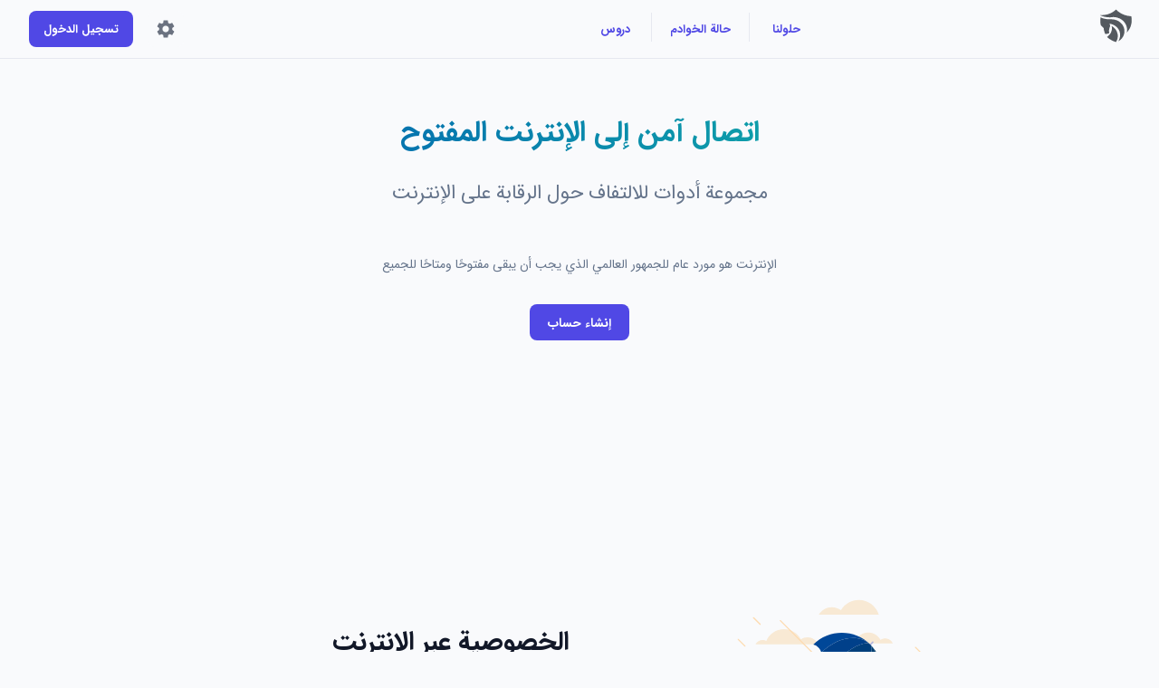

--- FILE ---
content_type: text/html; charset=utf-8
request_url: https://zebravpn.com/ar/index.html
body_size: 34071
content:
<!DOCTYPE html><html lang="ar"><head><meta charSet="utf-8"/><meta http-equiv="x-ua-compatible" content="ie=edge"/><meta name="viewport" content="width=device-width, initial-scale=1, shrink-to-fit=no"/><style data-emotion="css 24sx9b 1lndnap laoo0q i6s8oy 1ogn8ra lb80jh 7nvpba 1vlfmmy r1qq38 13blubu 1pi366t 1xhj18k l06cn2 vubbuv oodqni 4ikpb1 1jdc6fy f7kz57 1j3mex9 1iorh96 xebp0f 1wxaqej 5o01ut 1pkk87k 193ftwd b06355 b5x8ma 1a9zsy0 rgo62v v9h6zv hhlka kujvli s8tvzs xyeuqj 1e78sk5 1mjcnjw 3rd7fc 11qjisw cjsezl 1dzn5ey 99ev54 1bh09gn 1he8kjc tavflp 1lmq945 18088vn 1229xk6 z9vtgl 1x9nne5 1gs8wse 1xx0ixw b1wfe 1jt34jl yczfib 1k2h8hu 1aw9in5 1ufywtn hyy82 kl1xo3 1ab68px 90y7sh 1d5zl7 19c11j 1cmz2bi uaqbah mdlyd5 1ls43gg 1q8eh7q p0lt4k kxwhz5 1s96p69 eapdm0 y1gt6f 1vp8jwk ld9td4 v7f0z0">.css-24sx9b{background-color:#F9FAFC;}.css-1lndnap{background-color:#FFFFFF;color:#121828;-webkit-transition:box-shadow 300ms cubic-bezier(0.4, 0, 0.2, 1) 0ms;transition:box-shadow 300ms cubic-bezier(0.4, 0, 0.2, 1) 0ms;box-shadow:none;background-image:none;display:-webkit-box;display:-webkit-flex;display:-ms-flexbox;display:flex;-webkit-flex-direction:column;-ms-flex-direction:column;flex-direction:column;width:100%;box-sizing:border-box;-webkit-flex-shrink:0;-ms-flex-negative:0;flex-shrink:0;position:fixed;z-index:1200;top:0;left:auto;right:0;color:inherit;z-index:1101;border-bottom:1px solid #E6E8F0;background-color:#F9FAFC;-webkit-transition:width 195ms cubic-bezier(0.4, 0, 0.6, 1) 0ms,margin 195ms cubic-bezier(0.4, 0, 0.6, 1) 0ms;transition:width 195ms cubic-bezier(0.4, 0, 0.6, 1) 0ms,margin 195ms cubic-bezier(0.4, 0, 0.6, 1) 0ms;}@media print{.css-1lndnap{position:absolute;}}.css-laoo0q{width:100%;margin-left:auto;box-sizing:border-box;margin-right:auto;display:block;padding-left:16px;padding-right:16px;padding-left:0px!important;padding-right:0px!important;-webkit-box-pack:center;-ms-flex-pack:center;-webkit-justify-content:center;justify-content:center;-webkit-align-items:center;-webkit-box-align:center;-ms-flex-align:center;align-items:center;}@media (min-width:600px){.css-laoo0q{padding-left:24px;padding-right:24px;}}@media (min-width:1920px){.css-laoo0q{max-width:1920px;}}.css-i6s8oy{position:relative;display:-webkit-box;display:-webkit-flex;display:-ms-flexbox;display:flex;-webkit-align-items:center;-webkit-box-align:center;-ms-flex-align:center;align-items:center;padding-left:16px;padding-right:16px;min-height:56px;}@media (min-width:600px){.css-i6s8oy{padding-left:24px;padding-right:24px;}}@media (min-width:0px){@media (orientation: landscape){.css-i6s8oy{min-height:48px;}}}@media (min-width:600px){.css-i6s8oy{min-height:64px;}}.css-1ogn8ra{margin:0;font-family:inherit;font-weight:inherit;font-size:inherit;line-height:inherit;letter-spacing:inherit;color:#5048E5;-webkit-text-decoration:none;text-decoration:none;color:#5048E5;border-bottom:0px solid #5048E5;-webkit-text-decoration:none;text-decoration:none;-webkit-text-decoration:none;text-decoration:none;border-bottom:none;}.css-1ogn8ra:hover{-webkit-text-decoration:underline;text-decoration:underline;}.css-1ogn8ra:hover{border-bottom:2px solid #5048E5;-webkit-text-decoration:none;text-decoration:none;}.css-1ogn8ra:focus{border-bottom:2px solid #5048E5;-webkit-text-decoration:none;text-decoration:none;}.css-lb80jh{display:-webkit-box;display:-webkit-flex;display:-ms-flexbox;display:flex;-webkit-flex-direction:row;-ms-flex-direction:row;flex-direction:row;-webkit-box-flex:1;-webkit-flex-grow:1;-ms-flex-positive:1;flex-grow:1;margin-left:8px;}@media (min-width:0px){.css-7nvpba{display:none;}}@media (min-width:600px){.css-7nvpba{display:-webkit-inline-box;display:-webkit-inline-flex;display:-ms-inline-flexbox;display:inline-flex;}}.css-1vlfmmy{sx:20px;}@media (min-width:600px){.css-1vlfmmy{width:100px;}}@media (min-width:1000px){.css-1vlfmmy{width:250px;}}@media (min-width:1200px){.css-1vlfmmy{width:300px;}}@media (min-width:1920px){.css-1vlfmmy{width:400px;}}.css-r1qq38{display:-webkit-inline-box;display:-webkit-inline-flex;display:-ms-inline-flexbox;display:inline-flex;-webkit-align-items:center;-webkit-box-align:center;-ms-flex-align:center;align-items:center;-webkit-box-pack:center;-ms-flex-pack:center;-webkit-justify-content:center;justify-content:center;position:relative;box-sizing:border-box;-webkit-tap-highlight-color:transparent;background-color:transparent;outline:0;border:0;margin:0;border-radius:0;padding:0;cursor:pointer;-webkit-user-select:none;-moz-user-select:none;-ms-user-select:none;user-select:none;vertical-align:middle;-moz-appearance:none;-webkit-appearance:none;-webkit-text-decoration:none;text-decoration:none;color:inherit;font-weight:600;font-family:"Inter",-apple-system,BlinkMacSystemFont,"Segoe UI",Helvetica,IRANSans,sans-serif,"Apple Color Emoji","Segoe UI Emoji";font-size:0.8125rem;line-height:1.75;text-transform:uppercase;min-width:64px;padding:4px 5px;border-radius:8px;-webkit-transition:background-color 250ms cubic-bezier(0.4, 0, 0.2, 1) 0ms,box-shadow 250ms cubic-bezier(0.4, 0, 0.2, 1) 0ms,border-color 250ms cubic-bezier(0.4, 0, 0.2, 1) 0ms,color 250ms cubic-bezier(0.4, 0, 0.2, 1) 0ms;transition:background-color 250ms cubic-bezier(0.4, 0, 0.2, 1) 0ms,box-shadow 250ms cubic-bezier(0.4, 0, 0.2, 1) 0ms,border-color 250ms cubic-bezier(0.4, 0, 0.2, 1) 0ms,color 250ms cubic-bezier(0.4, 0, 0.2, 1) 0ms;color:#5048E5;box-shadow:none;text-transform:none;padding:6px 16px;padding:7px 12px;}.css-r1qq38::-moz-focus-inner{border-style:none;}.css-r1qq38.Mui-disabled{pointer-events:none;cursor:default;}@media print{.css-r1qq38{-webkit-print-color-adjust:exact;color-adjust:exact;}}.css-r1qq38:hover{-webkit-text-decoration:none;text-decoration:none;background-color:rgba(80, 72, 229, 0.04);}@media (hover: none){.css-r1qq38:hover{background-color:transparent;}}.css-r1qq38.Mui-disabled{color:rgba(55, 65, 81, 0.26);}.css-r1qq38:hover{box-shadow:none;}.css-r1qq38.Mui-focusVisible{box-shadow:none;}.css-r1qq38:active{box-shadow:none;}.css-r1qq38.Mui-disabled{box-shadow:none;}.css-r1qq38:focus{box-shadow:#3FC79A 0 0 0 0.2rem;}.css-13blubu{margin:0;font-family:inherit;font-weight:inherit;font-size:inherit;line-height:inherit;letter-spacing:inherit;color:#5048E5;-webkit-text-decoration:none;text-decoration:none;color:#5048E5;border-bottom:0px solid #5048E5;-webkit-text-decoration:none;text-decoration:none;}.css-13blubu:hover{-webkit-text-decoration:underline;text-decoration:underline;}.css-13blubu:hover{border-bottom:2px solid #5048E5;-webkit-text-decoration:none;text-decoration:none;}.css-13blubu:focus{border-bottom:2px solid #5048E5;-webkit-text-decoration:none;text-decoration:none;}.css-1pi366t{margin:0;-webkit-flex-shrink:0;-ms-flex-negative:0;flex-shrink:0;border-width:0;border-style:solid;border-color:#E6E8F0;border-bottom-width:0;height:100%;border-right-width:thin;height:32px;margin-left:8px;margin-right:8px;}.css-1xhj18k{display:-webkit-box;display:-webkit-flex;display:-ms-flexbox;display:flex;-webkit-flex-direction:row;-ms-flex-direction:row;flex-direction:row;}.css-l06cn2{display:-webkit-inline-box;display:-webkit-inline-flex;display:-ms-inline-flexbox;display:inline-flex;-webkit-align-items:center;-webkit-box-align:center;-ms-flex-align:center;align-items:center;-webkit-box-pack:center;-ms-flex-pack:center;-webkit-justify-content:center;justify-content:center;position:relative;box-sizing:border-box;-webkit-tap-highlight-color:transparent;background-color:transparent;outline:0;border:0;margin:0;border-radius:0;padding:0;cursor:pointer;-webkit-user-select:none;-moz-user-select:none;-ms-user-select:none;user-select:none;vertical-align:middle;-moz-appearance:none;-webkit-appearance:none;-webkit-text-decoration:none;text-decoration:none;color:inherit;text-align:center;-webkit-flex:0 0 auto;-ms-flex:0 0 auto;flex:0 0 auto;font-size:1.5rem;padding:8px;border-radius:50%;overflow:visible;color:#6B7280;-webkit-transition:background-color 150ms cubic-bezier(0.4, 0, 0.2, 1) 0ms;transition:background-color 150ms cubic-bezier(0.4, 0, 0.2, 1) 0ms;padding:5px;font-size:1.125rem;border-radius:8px;padding:8px;padding:4px;margin-left:8px;margin-right:8px;padding:8px;z-index:1900;background-color:#F9FAFC;}.css-l06cn2::-moz-focus-inner{border-style:none;}.css-l06cn2.Mui-disabled{pointer-events:none;cursor:default;}@media print{.css-l06cn2{-webkit-print-color-adjust:exact;color-adjust:exact;}}.css-l06cn2:hover{background-color:rgba(107, 114, 128, 0.04);}@media (hover: none){.css-l06cn2:hover{background-color:transparent;}}.css-l06cn2.Mui-disabled{background-color:transparent;color:rgba(55, 65, 81, 0.26);}.css-l06cn2:hover{background-color:#E6E8F0;}.css-vubbuv{-webkit-user-select:none;-moz-user-select:none;-ms-user-select:none;user-select:none;width:1em;height:1em;display:inline-block;fill:currentColor;-webkit-flex-shrink:0;-ms-flex-negative:0;flex-shrink:0;-webkit-transition:fill 200ms cubic-bezier(0.4, 0, 0.2, 1) 0ms;transition:fill 200ms cubic-bezier(0.4, 0, 0.2, 1) 0ms;font-size:1.5rem;}.css-oodqni{display:-webkit-inline-box;display:-webkit-inline-flex;display:-ms-inline-flexbox;display:inline-flex;-webkit-align-items:center;-webkit-box-align:center;-ms-flex-align:center;align-items:center;-webkit-box-pack:center;-ms-flex-pack:center;-webkit-justify-content:center;justify-content:center;position:relative;box-sizing:border-box;-webkit-tap-highlight-color:transparent;background-color:transparent;outline:0;border:0;margin:0;border-radius:0;padding:0;cursor:pointer;-webkit-user-select:none;-moz-user-select:none;-ms-user-select:none;user-select:none;vertical-align:middle;-moz-appearance:none;-webkit-appearance:none;-webkit-text-decoration:none;text-decoration:none;color:inherit;font-weight:600;font-family:"Inter",-apple-system,BlinkMacSystemFont,"Segoe UI",Helvetica,IRANSans,sans-serif,"Apple Color Emoji","Segoe UI Emoji";font-size:0.8125rem;line-height:1.75;text-transform:uppercase;min-width:64px;padding:4px 10px;border-radius:8px;-webkit-transition:background-color 250ms cubic-bezier(0.4, 0, 0.2, 1) 0ms,box-shadow 250ms cubic-bezier(0.4, 0, 0.2, 1) 0ms,border-color 250ms cubic-bezier(0.4, 0, 0.2, 1) 0ms,color 250ms cubic-bezier(0.4, 0, 0.2, 1) 0ms;transition:background-color 250ms cubic-bezier(0.4, 0, 0.2, 1) 0ms,box-shadow 250ms cubic-bezier(0.4, 0, 0.2, 1) 0ms,border-color 250ms cubic-bezier(0.4, 0, 0.2, 1) 0ms,color 250ms cubic-bezier(0.4, 0, 0.2, 1) 0ms;color:#FFFFFF;background-color:#5048E5;box-shadow:0px 1px 2px rgba(100, 116, 139, 0.12);box-shadow:none;text-transform:none;padding:6px 16px;margin-left:8px;margin-right:8px;text-transform:none;}.css-oodqni::-moz-focus-inner{border-style:none;}.css-oodqni.Mui-disabled{pointer-events:none;cursor:default;}@media print{.css-oodqni{-webkit-print-color-adjust:exact;color-adjust:exact;}}.css-oodqni:hover{-webkit-text-decoration:none;text-decoration:none;background-color:#3832A0;box-shadow:0px 1px 5px rgba(100, 116, 139, 0.12);}@media (hover: none){.css-oodqni:hover{background-color:#5048E5;}}.css-oodqni:active{box-shadow:0px 2px 4px rgba(31, 41, 55, 0.06),0px 4px 6px rgba(100, 116, 139, 0.12);}.css-oodqni.Mui-focusVisible{box-shadow:0px 2px 6px rgba(100, 116, 139, 0.12);}.css-oodqni.Mui-disabled{color:rgba(55, 65, 81, 0.26);box-shadow:none;background-color:rgba(55, 65, 81, 0.12);}.css-oodqni:hover{box-shadow:none;}.css-oodqni.Mui-focusVisible{box-shadow:none;}.css-oodqni:active{box-shadow:none;}.css-oodqni.Mui-disabled{box-shadow:none;}.css-oodqni:focus{box-shadow:#3FC79A 0 0 0 0.2rem;}.css-4ikpb1{width:100%;margin-left:auto;box-sizing:border-box;margin-right:auto;display:block;padding-left:16px;padding-right:16px;-webkit-align-items:center;-webkit-box-align:center;-ms-flex-align:center;align-items:center;-webkit-box-pack:center;-ms-flex-pack:center;-webkit-justify-content:center;justify-content:center;}@media (min-width:600px){.css-4ikpb1{padding-left:24px;padding-right:24px;}}@media (min-width:1920px){.css-4ikpb1{max-width:1920px;}}.css-1jdc6fy{background-color:#F9FAFC;padding-top:96px;padding-bottom:96px;}.css-f7kz57{width:100%;margin-left:auto;box-sizing:border-box;margin-right:auto;display:block;padding-left:16px;padding-right:16px;}@media (min-width:600px){.css-f7kz57{padding-left:24px;padding-right:24px;}}@media (min-width:1000px){.css-f7kz57{max-width:1000px;}}.css-1j3mex9{background:linear-gradient(to right, #14b8a6, #0059b2);-webkit-background-clip:text;-webkit-text-fill-color:transparent;-webkit-align-items:center;-webkit-box-align:center;-ms-flex-align:center;align-items:center;-webkit-box-pack:center;-ms-flex-pack:center;-webkit-justify-content:center;justify-content:center;text-align:center;}.css-1iorh96{margin:0;font-size:1rem;font-weight:400;line-height:1.7;font-family:"Inter",-apple-system,BlinkMacSystemFont,"Segoe UI",Helvetica,IRANSans,sans-serif,"Apple Color Emoji","Segoe UI Emoji";text-align:center;color:#65748B;font-size:22px;margin-bottom:40px;margin-top:16px;}.css-xebp0f{box-sizing:border-box;display:-webkit-box;display:-webkit-flex;display:-ms-flexbox;display:flex;-webkit-box-flex-wrap:wrap;-webkit-flex-wrap:wrap;-ms-flex-wrap:wrap;flex-wrap:wrap;width:100%;-webkit-flex-direction:column;-ms-flex-direction:column;flex-direction:column;margin-top:-16px;width:calc(100% + 16px);margin-left:-16px;-webkit-box-pack:center;-ms-flex-pack:center;-webkit-justify-content:center;justify-content:center;-webkit-align-items:center;-webkit-box-align:center;-ms-flex-align:center;align-items:center;margin-bottom:48px;}.css-xebp0f>.MuiGrid-item{max-width:none;}.css-xebp0f>.MuiGrid-item{padding-top:16px;}.css-xebp0f>.MuiGrid-item{padding-left:16px;}.css-1wxaqej{box-sizing:border-box;margin:0;-webkit-flex-direction:row;-ms-flex-direction:row;flex-direction:row;}.css-5o01ut{margin:0;font-size:0.875rem;font-weight:400;line-height:1.87;font-family:"Inter",-apple-system,BlinkMacSystemFont,"Segoe UI",Helvetica,IRANSans,sans-serif,"Apple Color Emoji","Segoe UI Emoji";color:#65748B;margin-top:8px;}.css-1pkk87k{box-sizing:border-box;margin:0;-webkit-flex-direction:row;-ms-flex-direction:row;flex-direction:row;margin-top:16px;}.css-193ftwd{display:-webkit-inline-box;display:-webkit-inline-flex;display:-ms-inline-flexbox;display:inline-flex;-webkit-align-items:center;-webkit-box-align:center;-ms-flex-align:center;align-items:center;-webkit-box-pack:center;-ms-flex-pack:center;-webkit-justify-content:center;justify-content:center;position:relative;box-sizing:border-box;-webkit-tap-highlight-color:transparent;background-color:transparent;outline:0;border:0;margin:0;border-radius:0;padding:0;cursor:pointer;-webkit-user-select:none;-moz-user-select:none;-ms-user-select:none;user-select:none;vertical-align:middle;-moz-appearance:none;-webkit-appearance:none;-webkit-text-decoration:none;text-decoration:none;color:inherit;font-weight:600;font-family:"Inter",-apple-system,BlinkMacSystemFont,"Segoe UI",Helvetica,IRANSans,sans-serif,"Apple Color Emoji","Segoe UI Emoji";font-size:0.875rem;line-height:1.75;text-transform:uppercase;min-width:64px;padding:6px 16px;border-radius:8px;-webkit-transition:background-color 250ms cubic-bezier(0.4, 0, 0.2, 1) 0ms,box-shadow 250ms cubic-bezier(0.4, 0, 0.2, 1) 0ms,border-color 250ms cubic-bezier(0.4, 0, 0.2, 1) 0ms,color 250ms cubic-bezier(0.4, 0, 0.2, 1) 0ms;transition:background-color 250ms cubic-bezier(0.4, 0, 0.2, 1) 0ms,box-shadow 250ms cubic-bezier(0.4, 0, 0.2, 1) 0ms,border-color 250ms cubic-bezier(0.4, 0, 0.2, 1) 0ms,color 250ms cubic-bezier(0.4, 0, 0.2, 1) 0ms;color:#FFFFFF;background-color:#5048E5;box-shadow:0px 1px 2px rgba(100, 116, 139, 0.12);box-shadow:none;text-transform:none;padding:8px 20px;}.css-193ftwd::-moz-focus-inner{border-style:none;}.css-193ftwd.Mui-disabled{pointer-events:none;cursor:default;}@media print{.css-193ftwd{-webkit-print-color-adjust:exact;color-adjust:exact;}}.css-193ftwd:hover{-webkit-text-decoration:none;text-decoration:none;background-color:#3832A0;box-shadow:0px 1px 5px rgba(100, 116, 139, 0.12);}@media (hover: none){.css-193ftwd:hover{background-color:#5048E5;}}.css-193ftwd:active{box-shadow:0px 2px 4px rgba(31, 41, 55, 0.06),0px 4px 6px rgba(100, 116, 139, 0.12);}.css-193ftwd.Mui-focusVisible{box-shadow:0px 2px 6px rgba(100, 116, 139, 0.12);}.css-193ftwd.Mui-disabled{color:rgba(55, 65, 81, 0.26);box-shadow:none;background-color:rgba(55, 65, 81, 0.12);}.css-193ftwd:hover{box-shadow:none;}.css-193ftwd.Mui-focusVisible{box-shadow:none;}.css-193ftwd:active{box-shadow:none;}.css-193ftwd.Mui-disabled{box-shadow:none;}.css-193ftwd:focus{box-shadow:#3FC79A 0 0 0 0.2rem;}.css-b06355{width:100%;margin-left:auto;box-sizing:border-box;margin-right:auto;display:block;padding-left:16px;padding-right:16px;padding-top:40px;}@media (min-width:600px){.css-b06355{padding-left:24px;padding-right:24px;}}@media (min-width:1200px){.css-b06355{max-width:1200px;}}.css-b5x8ma{box-sizing:border-box;display:-webkit-box;display:-webkit-flex;display:-ms-flexbox;display:flex;-webkit-box-flex-wrap:wrap;-webkit-flex-wrap:wrap;-ms-flex-wrap:wrap;flex-wrap:wrap;width:100%;-webkit-flex-direction:row;-ms-flex-direction:row;flex-direction:row;margin-top:-24px;width:calc(100% + 24px);margin-left:-24px;-webkit-align-items:center;-webkit-box-align:center;-ms-flex-align:center;align-items:center;}.css-b5x8ma>.MuiGrid-item{padding-top:24px;}.css-b5x8ma>.MuiGrid-item{padding-left:24px;}.css-1a9zsy0{box-sizing:border-box;margin:0;-webkit-flex-direction:row;-ms-flex-direction:row;flex-direction:row;-webkit-flex-basis:100%;-ms-flex-preferred-size:100%;flex-basis:100%;-webkit-box-flex:0;-webkit-flex-grow:0;-ms-flex-positive:0;flex-grow:0;max-width:100%;}@media (min-width:600px){.css-1a9zsy0{-webkit-flex-basis:100%;-ms-flex-preferred-size:100%;flex-basis:100%;-webkit-box-flex:0;-webkit-flex-grow:0;-ms-flex-positive:0;flex-grow:0;max-width:100%;}}@media (min-width:1000px){.css-1a9zsy0{-webkit-flex-basis:50%;-ms-flex-preferred-size:50%;flex-basis:50%;-webkit-box-flex:0;-webkit-flex-grow:0;-ms-flex-positive:0;flex-grow:0;max-width:50%;}}@media (min-width:1200px){.css-1a9zsy0{-webkit-flex-basis:50%;-ms-flex-preferred-size:50%;flex-basis:50%;-webkit-box-flex:0;-webkit-flex-grow:0;-ms-flex-positive:0;flex-grow:0;max-width:50%;}}@media (min-width:1920px){.css-1a9zsy0{-webkit-flex-basis:50%;-ms-flex-preferred-size:50%;flex-basis:50%;-webkit-box-flex:0;-webkit-flex-grow:0;-ms-flex-positive:0;flex-grow:0;max-width:50%;}}.css-rgo62v{background-color:#F9FAFC;}@media (min-width:0px){.css-rgo62v{padding:24px;}}@media (min-width:600px){.css-rgo62v{padding:80px;}}@media (min-width:1000px){.css-rgo62v{padding:32px;}}@media (min-width:1200px){.css-rgo62v{padding:24px;}}@media (min-width:1920px){.css-rgo62v{padding:40px;}}.css-v9h6zv{margin:0;font-weight:700;font-size:1.4rem;line-height:1.375;font-family:"Inter",-apple-system,BlinkMacSystemFont,"Segoe UI",Helvetica,IRANSans,sans-serif,"Apple Color Emoji","Segoe UI Emoji";}@media (min-width:600px){.css-v9h6zv{font-size:1.6364rem;}}@media (min-width:1000px){.css-v9h6zv{font-size:1.8182rem;}}@media (min-width:1200px){.css-v9h6zv{font-size:1.8182rem;}}.css-hhlka{margin:0;font-size:0.75rem;font-weight:400;line-height:1.66;font-family:"Inter",-apple-system,BlinkMacSystemFont,"Segoe UI",Helvetica,IRANSans,sans-serif,"Apple Color Emoji","Segoe UI Emoji";color:#65748B;}.css-kujvli{margin:0;font-size:1rem;font-weight:400;line-height:1.7;font-family:"Inter",-apple-system,BlinkMacSystemFont,"Segoe UI",Helvetica,IRANSans,sans-serif,"Apple Color Emoji","Segoe UI Emoji";color:#65748B;margin-top:32px;}.css-s8tvzs{width:100%;margin-left:auto;box-sizing:border-box;margin-right:auto;display:block;padding-left:16px;padding-right:16px;padding-top:80px;padding-bottom:80px;}@media (min-width:600px){.css-s8tvzs{padding-left:24px;padding-right:24px;}}@media (min-width:1200px){.css-s8tvzs{max-width:1200px;}}.css-xyeuqj{background-color:#F9FAFC;}@media (min-width:0px){.css-xyeuqj{padding:24px;}}@media (min-width:600px){.css-xyeuqj{padding:80px;}}@media (min-width:1000px){.css-xyeuqj{padding:80px;}}@media (min-width:1200px){.css-xyeuqj{padding:64px;}}@media (min-width:1920px){.css-xyeuqj{padding:64px;}}.css-1e78sk5{display:-webkit-box;display:-webkit-flex;display:-ms-flexbox;display:flex;-webkit-box-pack:center;-ms-flex-pack:center;-webkit-justify-content:center;justify-content:center;-webkit-flex-direction:row;-ms-flex-direction:row;flex-direction:row;border-radius:1rem;-webkit-box-flex-wrap:wrap;-webkit-flex-wrap:wrap;-ms-flex-wrap:wrap;flex-wrap:wrap;padding-top:5rem;padding-bottom:5rem;background-color:#F9FAFC;}@media (min-width:0px){.css-1e78sk5{margin-top:calc(20rem - 40vw);padding-top:5rem;}}@media (min-width:600px){.css-1e78sk5{margin-top:0rem;padding-top:4rem;}}.css-1mjcnjw{background-color:#FFFFFF;color:#121828;-webkit-transition:box-shadow 300ms cubic-bezier(0.4, 0, 0.2, 1) 0ms;transition:box-shadow 300ms cubic-bezier(0.4, 0, 0.2, 1) 0ms;border-radius:8px;box-shadow:0px 1px 1px rgba(100, 116, 139, 0.06),0px 1px 2px rgba(100, 116, 139, 0.1);background-image:none;overflow:hidden;padding:8px;margin:8px;}@media (min-width:0px){.css-1mjcnjw{max-width:350px;}}@media (min-width:600px){.css-1mjcnjw{max-width:300px;}}@media (min-width:1000px){.css-1mjcnjw{max-width:350px;}}@media (min-width:1200px){.css-1mjcnjw{max-width:350px;}}.css-3rd7fc{display:-webkit-box;display:-webkit-flex;display:-ms-flexbox;display:flex;-webkit-align-items:center;-webkit-box-align:center;-ms-flex-align:center;align-items:center;padding:16px;padding:32px 24px;}.css-11qjisw{-webkit-flex:1 1 auto;-ms-flex:1 1 auto;flex:1 1 auto;}.css-cjsezl{margin:0;font-weight:600;font-size:1.1rem;line-height:1.275;font-family:"Inter",-apple-system,BlinkMacSystemFont,"Segoe UI",Helvetica,IRANSans,sans-serif,"Apple Color Emoji","Segoe UI Emoji";color:#5048E5;}@media (min-width:600px){.css-cjsezl{font-size:1.1765rem;}}@media (min-width:1000px){.css-cjsezl{font-size:1.1765rem;}}@media (min-width:1200px){.css-cjsezl{font-size:1.1765rem;}}.css-1dzn5ey{padding:16px;padding:32px 24px;}.css-1dzn5ey:last-child{padding-bottom:24px;}.css-1dzn5ey:last-child{padding-bottom:32px;}.css-99ev54{margin:0;font-size:1rem;font-weight:400;line-height:1.7;font-family:"Inter",-apple-system,BlinkMacSystemFont,"Segoe UI",Helvetica,IRANSans,sans-serif,"Apple Color Emoji","Segoe UI Emoji";color:#65748B;}.css-1bh09gn{-webkit-flex:0 0 auto;-ms-flex:0 0 auto;flex:0 0 auto;-webkit-align-self:flex-start;-ms-flex-item-align:flex-start;align-self:flex-start;margin-top:-4px;margin-right:-8px;margin-bottom:-4px;}.css-1he8kjc{max-width:100%;font-family:"Inter",-apple-system,BlinkMacSystemFont,"Segoe UI",Helvetica,IRANSans,sans-serif,"Apple Color Emoji","Segoe UI Emoji";font-size:0.8125rem;display:-webkit-inline-box;display:-webkit-inline-flex;display:-ms-inline-flexbox;display:inline-flex;-webkit-align-items:center;-webkit-box-align:center;-ms-flex-align:center;align-items:center;-webkit-box-pack:center;-ms-flex-pack:center;-webkit-justify-content:center;justify-content:center;height:24px;color:#121828;background-color:rgba(55, 65, 81, 0.08);border-radius:16px;white-space:nowrap;-webkit-transition:background-color 300ms cubic-bezier(0.4, 0, 0.2, 1) 0ms,box-shadow 300ms cubic-bezier(0.4, 0, 0.2, 1) 0ms;transition:background-color 300ms cubic-bezier(0.4, 0, 0.2, 1) 0ms,box-shadow 300ms cubic-bezier(0.4, 0, 0.2, 1) 0ms;cursor:default;outline:0;-webkit-text-decoration:none;text-decoration:none;border:0;padding:0;vertical-align:middle;box-sizing:border-box;font-weight:500;font-weight:500;border-radius:4px;padding:0px;}.css-1he8kjc.Mui-disabled{opacity:0.38;pointer-events:none;}.css-1he8kjc .MuiChip-avatar{margin-left:5px;margin-right:-6px;width:24px;height:24px;color:#616161;font-size:0.75rem;}.css-1he8kjc .MuiChip-avatarColorPrimary{color:#FFFFFF;background-color:#3832A0;}.css-1he8kjc .MuiChip-avatarColorSecondary{color:#FFFFFF;background-color:#0B815A;}.css-1he8kjc .MuiChip-avatarSmall{margin-left:4px;margin-right:-4px;width:18px;height:18px;font-size:0.625rem;}.css-1he8kjc .MuiChip-icon{margin-left:4px;margin-right:-4px;font-size:18px;color:#616161;}.css-1he8kjc .MuiChip-deleteIcon{-webkit-tap-highlight-color:transparent;color:rgba(18, 24, 40, 0.26);font-size:16px;cursor:pointer;margin:0 5px 0 -6px;margin-right:4px;margin-left:-4px;}.css-1he8kjc .MuiChip-deleteIcon:hover{color:rgba(18, 24, 40, 0.4);}.css-1he8kjc.MuiChip-filledDefault{background-color:#E5E7EB;}.css-1he8kjc.MuiChip-filledDefault .MuiChip-deleteIcon{color:#9CA3AF;}.css-1he8kjc.MuiChip-outlinedDefault .MuiChip-deleteIcon{color:#D1D5DB;}.css-tavflp{overflow:hidden;text-overflow:ellipsis;padding-left:8px;padding-right:8px;white-space:nowrap;}.css-1lmq945{background-color:#F9FAFC;padding-top:48px;padding-bottom:48px;border-radius:1rem;}.css-18088vn{width:100%;margin-left:auto;box-sizing:border-box;margin-right:auto;display:block;padding-left:16px;padding-right:16px;-webkit-align-items:center;-webkit-box-align:center;-ms-flex-align:center;align-items:center;display:-webkit-box;display:-webkit-flex;display:-ms-flexbox;display:flex;-webkit-flex-direction:column;-ms-flex-direction:column;flex-direction:column;}@media (min-width:600px){.css-18088vn{padding-left:24px;padding-right:24px;}}@media (min-width:1200px){.css-18088vn{max-width:1200px;}}.css-1229xk6{margin:0;font-weight:700;font-size:1.4rem;line-height:1.375;font-family:"Inter",-apple-system,BlinkMacSystemFont,"Segoe UI",Helvetica,IRANSans,sans-serif,"Apple Color Emoji","Segoe UI Emoji";text-align:center;color:#14B8A6;margin-bottom:24px;}@media (min-width:600px){.css-1229xk6{font-size:1.6364rem;}}@media (min-width:1000px){.css-1229xk6{font-size:1.8182rem;}}@media (min-width:1200px){.css-1229xk6{font-size:1.8182rem;}}.css-z9vtgl{margin:0;font-size:1rem;font-weight:400;line-height:1.7;font-family:"Inter",-apple-system,BlinkMacSystemFont,"Segoe UI",Helvetica,IRANSans,sans-serif,"Apple Color Emoji","Segoe UI Emoji";text-align:center;color:#65748B;margin-bottom:40px;}.css-1x9nne5{box-sizing:border-box;display:-webkit-box;display:-webkit-flex;display:-ms-flexbox;display:flex;-webkit-box-flex-wrap:wrap;-webkit-flex-wrap:wrap;-ms-flex-wrap:wrap;flex-wrap:wrap;width:100%;-webkit-flex-direction:row;-ms-flex-direction:row;flex-direction:row;margin-top:-16px;width:calc(100% + 16px);margin-left:-16px;margin-bottom:40px;}.css-1x9nne5>.MuiGrid-item{padding-top:16px;}.css-1x9nne5>.MuiGrid-item{padding-left:16px;}.css-1gs8wse{background-color:#FFFFFF;color:#121828;-webkit-transition:box-shadow 300ms cubic-bezier(0.4, 0, 0.2, 1) 0ms;transition:box-shadow 300ms cubic-bezier(0.4, 0, 0.2, 1) 0ms;border-radius:8px;box-shadow:0px 1px 2px rgba(100, 116, 139, 0.12);background-image:none;overflow:hidden;border:1px solid #E6E8F0;}@media (min-width:0px){.css-1gs8wse{padding:8px;}}@media (min-width:1000px){.css-1gs8wse{padding:16px;}}.css-1xx0ixw{margin:0;font-size:0.75rem;font-weight:600;letter-spacing:0.5px;line-height:2.5;text-transform:uppercase;font-family:"Inter",-apple-system,BlinkMacSystemFont,"Segoe UI",Helvetica,IRANSans,sans-serif,"Apple Color Emoji","Segoe UI Emoji";color:rgba(55, 65, 81, 0.48);}.css-b1wfe{margin:0;font-weight:700;font-size:1.3rem;line-height:1.275;font-family:"Inter",-apple-system,BlinkMacSystemFont,"Segoe UI",Helvetica,IRANSans,sans-serif,"Apple Color Emoji","Segoe UI Emoji";color:#5048E5;text-align:center;}@media (min-width:600px){.css-b1wfe{font-size:1.3725rem;}}@media (min-width:1000px){.css-b1wfe{font-size:1.5686rem;}}@media (min-width:1200px){.css-b1wfe{font-size:1.5686rem;}}.css-1jt34jl{list-style:none;margin:0;padding:0;position:relative;padding-top:8px;padding-bottom:8px;padding-left:8px;padding-right:8px;padding-top:16px;padding-bottom:16px;}.css-yczfib{display:-webkit-box;display:-webkit-flex;display:-ms-flexbox;display:flex;-webkit-box-pack:start;-ms-flex-pack:start;-webkit-justify-content:flex-start;justify-content:flex-start;-webkit-align-items:center;-webkit-box-align:center;-ms-flex-align:center;align-items:center;position:relative;-webkit-text-decoration:none;text-decoration:none;width:100%;box-sizing:border-box;text-align:left;padding-top:8px;padding-bottom:8px;}.css-yczfib.Mui-focusVisible{background-color:rgba(55, 65, 81, 0.12);}.css-yczfib.Mui-selected{background-color:rgba(80, 72, 229, 0.08);}.css-yczfib.Mui-selected.Mui-focusVisible{background-color:rgba(80, 72, 229, 0.2);}.css-yczfib.Mui-disabled{opacity:0.38;}.css-yczfib.MuiListItem-root{padding-left:10px;}.css-1k2h8hu{min-width:56px;color:#6B7280;-webkit-flex-shrink:0;-ms-flex-negative:0;flex-shrink:0;display:-webkit-inline-box;display:-webkit-inline-flex;display:-ms-inline-flexbox;display:inline-flex;margin-right:2px;min-width:auto;margin-right:4px;color:#14B8A6;}.css-1k2h8hu.MuiListItemIcon-root{min-width:unset;}.css-1aw9in5{-webkit-flex:1 1 auto;-ms-flex:1 1 auto;flex:1 1 auto;min-width:0;margin-top:4px;margin-bottom:4px;padding-left:20px;}.css-1ufywtn{margin:0;font-size:0.875rem;font-weight:400;line-height:1.87;font-family:"Inter",-apple-system,BlinkMacSystemFont,"Segoe UI",Helvetica,IRANSans,sans-serif,"Apple Color Emoji","Segoe UI Emoji";display:block;color:textSecondary;}.css-hyy82{margin:0;-webkit-flex-shrink:0;-ms-flex-negative:0;flex-shrink:0;border-width:0;border-style:solid;border-color:#E6E8F0;border-bottom-width:thin;}.css-kl1xo3{display:-webkit-box;display:-webkit-flex;display:-ms-flexbox;display:flex;-webkit-box-pack:center;-ms-flex-pack:center;-webkit-justify-content:center;justify-content:center;margin-top:16px;}.css-1ab68px{margin:0;font-size:0.875rem;font-weight:400;line-height:1.87;font-family:"Inter",-apple-system,BlinkMacSystemFont,"Segoe UI",Helvetica,IRANSans,sans-serif,"Apple Color Emoji","Segoe UI Emoji";color:#5048E5;}.css-90y7sh{width:100%;margin-left:auto;box-sizing:border-box;margin-right:auto;display:block;padding-left:16px;padding-right:16px;padding-left:0px!important;padding-right:0px!important;}@media (min-width:600px){.css-90y7sh{padding-left:24px;padding-right:24px;}}@media (min-width:1920px){.css-90y7sh{max-width:1920px;}}.css-1d5zl7{border-top:1px solid #E6E8F0;background-color:#F9FAFC;max-width:100%;padding-right:10%;padding-left:10%;display:block;padding-top:24px;padding-bottom:24px;}@media (min-width:600px){.css-1d5zl7{padding-top:48px;padding-bottom:48px;}}.css-19c11j{box-sizing:border-box;display:-webkit-box;display:-webkit-flex;display:-ms-flexbox;display:flex;-webkit-box-flex-wrap:wrap;-webkit-flex-wrap:wrap;-ms-flex-wrap:wrap;flex-wrap:wrap;width:100%;-webkit-flex-direction:row;-ms-flex-direction:row;flex-direction:row;margin-top:-32px;width:calc(100% + 32px);margin-left:-32px;-webkit-box-pack:space-evenly;-ms-flex-pack:space-evenly;-webkit-justify-content:space-evenly;justify-content:space-evenly;}.css-19c11j>.MuiGrid-item{padding-top:32px;}.css-19c11j>.MuiGrid-item{padding-left:32px;}.css-1cmz2bi{box-sizing:border-box;margin:0;-webkit-flex-direction:row;-ms-flex-direction:row;flex-direction:row;-webkit-flex-basis:50%;-ms-flex-preferred-size:50%;flex-basis:50%;-webkit-box-flex:0;-webkit-flex-grow:0;-ms-flex-positive:0;flex-grow:0;max-width:50%;}@media (min-width:600px){.css-1cmz2bi{-webkit-flex-basis:25%;-ms-flex-preferred-size:25%;flex-basis:25%;-webkit-box-flex:0;-webkit-flex-grow:0;-ms-flex-positive:0;flex-grow:0;max-width:25%;}}@media (min-width:1000px){.css-1cmz2bi{-webkit-flex-basis:25%;-ms-flex-preferred-size:25%;flex-basis:25%;-webkit-box-flex:0;-webkit-flex-grow:0;-ms-flex-positive:0;flex-grow:0;max-width:25%;}}@media (min-width:1200px){.css-1cmz2bi{-webkit-flex-basis:25%;-ms-flex-preferred-size:25%;flex-basis:25%;-webkit-box-flex:0;-webkit-flex-grow:0;-ms-flex-positive:0;flex-grow:0;max-width:25%;}}@media (min-width:1920px){.css-1cmz2bi{-webkit-flex-basis:25%;-ms-flex-preferred-size:25%;flex-basis:25%;-webkit-box-flex:0;-webkit-flex-grow:0;-ms-flex-positive:0;flex-grow:0;max-width:25%;}}.css-uaqbah{margin:0;font-size:0.875rem;font-weight:500;line-height:1.57;font-family:"Inter",-apple-system,BlinkMacSystemFont,"Segoe UI",Helvetica,IRANSans,sans-serif,"Apple Color Emoji","Segoe UI Emoji";margin-bottom:0.35em;color:#121828;margin-bottom:16px;}.css-mdlyd5{margin:0;font-size:0.875rem;font-weight:400;line-height:1.87;font-family:"Inter",-apple-system,BlinkMacSystemFont,"Segoe UI",Helvetica,IRANSans,sans-serif,"Apple Color Emoji","Segoe UI Emoji";color:#65748B;margin-top:24px;}.css-1ls43gg{margin:0;font-family:inherit;font-weight:inherit;font-size:inherit;line-height:inherit;letter-spacing:inherit;color:#5048E5;-webkit-text-decoration:none;text-decoration:none;}.css-1ls43gg:hover{-webkit-text-decoration:underline;text-decoration:underline;}.css-1q8eh7q{margin:0;font-size:0.875rem;font-weight:400;line-height:1.87;font-family:"Inter",-apple-system,BlinkMacSystemFont,"Segoe UI",Helvetica,IRANSans,sans-serif,"Apple Color Emoji","Segoe UI Emoji";margin-bottom:16px;}.css-p0lt4k{margin:0;font-family:inherit;font-weight:inherit;font-size:inherit;line-height:inherit;letter-spacing:inherit;color:#5048E5;-webkit-text-decoration:none;text-decoration:none;color:#5048E5;border-bottom:1px solid #5048E5;-webkit-text-decoration:none;text-decoration:none;}.css-p0lt4k:hover{-webkit-text-decoration:underline;text-decoration:underline;}.css-p0lt4k:hover{border-bottom:2px solid #5048E5;-webkit-text-decoration:none;text-decoration:none;}.css-p0lt4k:focus{border-bottom:2px solid #5048E5;-webkit-text-decoration:none;text-decoration:none;}.css-kxwhz5{margin:0;font-size:0.875rem;font-weight:500;line-height:1.57;font-family:"Inter",-apple-system,BlinkMacSystemFont,"Segoe UI",Helvetica,IRANSans,sans-serif,"Apple Color Emoji","Segoe UI Emoji";margin-bottom:0.35em;color:#121828;}.css-1s96p69{margin:0;font-size:0.875rem;font-weight:400;line-height:1.87;font-family:"Inter",-apple-system,BlinkMacSystemFont,"Segoe UI",Helvetica,IRANSans,sans-serif,"Apple Color Emoji","Segoe UI Emoji";color:#5048E5;margin-bottom:8px;}.css-eapdm0{margin:0;font-size:0.875rem;font-weight:400;line-height:1.87;font-family:"Inter",-apple-system,BlinkMacSystemFont,"Segoe UI",Helvetica,IRANSans,sans-serif,"Apple Color Emoji","Segoe UI Emoji";margin-bottom:8px;}.css-y1gt6f{margin-top:40px;}.css-1vp8jwk{display:-webkit-box;display:-webkit-flex;display:-ms-flexbox;display:flex;-webkit-flex-direction:row;-ms-flex-direction:row;flex-direction:row;-webkit-box-pack:center;-ms-flex-pack:center;-webkit-justify-content:center;justify-content:center;}.css-ld9td4{margin:0;font-family:inherit;font-weight:inherit;font-size:inherit;line-height:inherit;letter-spacing:inherit;color:#5048E5;-webkit-text-decoration:none;text-decoration:none;color:#5048E5;border-bottom:1px solid #5048E5;-webkit-text-decoration:none;text-decoration:none;border-bottom:none;margin-right:8px;font-size:0.8rem;cursor:pointer;color:#5048E5;-webkit-text-decoration:none;text-decoration:none;border-radius:4px;padding-left:4px;padding-right:4px;}.css-ld9td4:hover{-webkit-text-decoration:underline;text-decoration:underline;}.css-ld9td4:hover{border-bottom:2px solid #5048E5;-webkit-text-decoration:none;text-decoration:none;}.css-ld9td4:focus{border-bottom:2px solid #5048E5;-webkit-text-decoration:none;text-decoration:none;}.css-ld9td4:hover{-webkit-text-decoration:none;text-decoration:none;border-bottom:none;color:#FFFFFF;background-color:#5048E5;}.css-v7f0z0{margin:0;font-family:inherit;font-weight:inherit;font-size:inherit;line-height:inherit;letter-spacing:inherit;color:#5048E5;-webkit-text-decoration:none;text-decoration:none;color:#5048E5;border-bottom:1px solid #5048E5;-webkit-text-decoration:none;text-decoration:none;border-bottom:none;margin-right:8px;font-size:0.8rem;cursor:default;color:rgba(55, 65, 81, 0.48);-webkit-text-decoration:none;text-decoration:none;border-radius:4px;padding-left:4px;padding-right:4px;}.css-v7f0z0:hover{-webkit-text-decoration:underline;text-decoration:underline;}.css-v7f0z0:hover{border-bottom:2px solid #5048E5;-webkit-text-decoration:none;text-decoration:none;}.css-v7f0z0:focus{border-bottom:2px solid #5048E5;-webkit-text-decoration:none;text-decoration:none;}.css-v7f0z0:hover{-webkit-text-decoration:none;text-decoration:none;border-bottom:none;color:rgba(55, 65, 81, 0.48);background-color:transparent;}</style><style data-emotion="css-global npmygt">html{-webkit-font-smoothing:antialiased;-moz-osx-font-smoothing:grayscale;box-sizing:border-box;-webkit-text-size-adjust:100%;}*,*::before,*::after{box-sizing:inherit;}strong,b{font-weight:700;}body{margin:0;color:#121828;font-size:1rem;font-weight:400;line-height:1.7;font-family:"Inter",-apple-system,BlinkMacSystemFont,"Segoe UI",Helvetica,IRANSans,sans-serif,"Apple Color Emoji","Segoe UI Emoji";background-color:#F9FAFC;}@media print{body{background-color:#fff;}}body::backdrop{background-color:#F9FAFC;}*{box-sizing:border-box;}html{-moz-osx-font-smoothing:grayscale;-webkit-font-smoothing:antialiased;display:-webkit-box;display:-webkit-flex;display:-ms-flexbox;display:flex;-webkit-flex-direction:column;-ms-flex-direction:column;flex-direction:column;min-height:100%;width:100%;}body{display:-webkit-box;display:-webkit-flex;display:-ms-flexbox;display:flex;-webkit-flex:1 1 auto;-ms-flex:1 1 auto;flex:1 1 auto;-webkit-flex-direction:column;-ms-flex-direction:column;flex-direction:column;min-height:100%;width:100%;}#__next{display:-webkit-box;display:-webkit-flex;display:-ms-flexbox;display:flex;-webkit-flex:1 1 auto;-ms-flex:1 1 auto;flex:1 1 auto;-webkit-flex-direction:column;-ms-flex-direction:column;flex-direction:column;height:100%;width:100%;}#nprogress{pointer-events:none;}#nprogress .bar{background-color:#5048E5;height:3px;left:0;position:fixed;top:0;width:100%;z-index:2000;}</style><style data-emotion="css-global 0"></style><meta name="generator" content="Gatsby 5.9.0"/><meta name="theme-color" content="#50a1ff"/><meta name="description" content="zebravpn هي مجموعة أدوات للالتفاف حول الرقابة على الإنترنت. هي مجموعة من الأدوات التي يمكن استخدامها للتخلص من الرقابة والوصول إلى المواقع المحجوبة." data-gatsby-head="true"/><meta name="author" content="Kevin Amiri" data-gatsby-head="true"/><meta name="image" content="https://zebravpn.com/static/8cf63feb17343f8c502bf1c3c6631785/76361/logo.png" data-gatsby-head="true"/><meta property="og:url" content="https://zebravpn.com" data-gatsby-head="true"/><meta property="og:title" content="مجموعة أدوات للالتفاف حول الرقابة على الإنترنت" data-gatsby-head="true"/><meta property="og:description" content="zebravpn هي مجموعة أدوات للالتفاف حول الرقابة على الإنترنت. هي مجموعة من الأدوات التي يمكن استخدامها للتخلص من الرقابة والوصول إلى المواقع المحجوبة." data-gatsby-head="true"/><meta property="og:site_name" content="مجموعة أدوات للالتفاف حول الرقابة على الإنترنت" data-gatsby-head="true"/><meta property="og:image" content="https://zebravpn.com/static/8cf63feb17343f8c502bf1c3c6631785/76361/logo.png" data-gatsby-head="true"/><style data-href="/styles.ea7e9b28d31a009900f4.css" data-identity="gatsby-global-css">.grecaptcha-badge{visibility:hidden}a{color:#323ff9;text-decoration:none}a:hover{text-decoration:underline}:target{scroll-margin-top:76px}@font-face{font-family:IRANSans;font-style:normal;font-weight:700;src:url(/static/IRANSansWeb_Bold-8752a13067e8cefedc5632c819bacdd3.woff) format("woff"),url(/static/IRANSansWeb_Bold-6b3b0d526a10d800c5d9bf339c44a78d.woff2) format("woff2")}@font-face{font-family:IRANSans;font-style:normal;font-weight:400;src:url(/static/IRANSansWeb-68370f6349ac364224f8a4b89f57a42f.woff) format("woff"),url(/static/IRANSansWeb-2a45c80a2577c4a17c1837ee8bc72afa.woff2) format("woff2")}@font-face{font-display:swap;font-family:IRANSans;font-style:normal;font-weight:200;src:url(/static/IRANSansWeb_UltraLight-f26fa33e23eaf3d33a2c5027779e75c2.woff2) format("woff2"),url(/static/IRANSansWeb_UltraLight-79de6dcdbcc967914a4c6496cd1d767d.woff) format("woff")}@font-face{font-display:swap;font-family:IRANSans;font-style:normal;font-weight:300;src:url(/static/IRANSansWeb_Light-8de85339f177b3d561965770b1a0171a.woff2) format("woff2"),url(/static/IRANSansWeb_Light-c155096a5b1dc2a8557b68cce73faf67.woff) format("woff")}@font-face{font-display:swap;font-family:IRANSans;font-style:normal;font-weight:400;src:url(/static/IRANSansWeb-2a45c80a2577c4a17c1837ee8bc72afa.woff2) format("woff2"),url(/static/IRANSansWeb-68370f6349ac364224f8a4b89f57a42f.woff) format("woff")}@font-face{font-display:swap;font-family:IRANSans;font-style:normal;font-weight:500;src:url(/static/IRANSansWeb_Medium-9e907f86bb457f998e5d0d55e5257d0f.woff2) format("woff2"),url(/static/IRANSansWeb_Medium-71356635cec7b9d93321ce9bb20351dc.woff) format("woff")}@font-face{font-display:swap;font-family:IRANSans;font-style:normal;font-weight:600;src:url(/static/IRANSansWeb_Bold-6b3b0d526a10d800c5d9bf339c44a78d.woff2) format("woff2"),url(/static/IRANSansWeb_Bold-8752a13067e8cefedc5632c819bacdd3.woff) format("woff")}@font-face{font-display:swap;font-family:IRANSans;font-style:normal;font-weight:700;src:url(/static/IRANSansWeb_Bold-6b3b0d526a10d800c5d9bf339c44a78d.woff2) format("woff2"),url(/static/IRANSansWeb_Bold-8752a13067e8cefedc5632c819bacdd3.woff) format("woff")}@font-face{font-display:swap;font-family:IRANSans;font-style:normal;font-weight:800;src:url(/static/IRANSansWeb_Black-5675118f6d08ebc3f1a7a61a9bbd3cfd.woff2) format("woff2"),url(/static/IRANSansWeb_Black-00494ffe4017a942f9fae482583e5b77.woff) format("woff")}</style><style>.gatsby-image-wrapper{position:relative;overflow:hidden}.gatsby-image-wrapper picture.object-fit-polyfill{position:static!important}.gatsby-image-wrapper img{bottom:0;height:100%;left:0;margin:0;max-width:none;padding:0;position:absolute;right:0;top:0;width:100%;object-fit:cover}.gatsby-image-wrapper [data-main-image]{opacity:0;transform:translateZ(0);transition:opacity .25s linear;will-change:opacity}.gatsby-image-wrapper-constrained{display:inline-block;vertical-align:top}</style><noscript><style>.gatsby-image-wrapper noscript [data-main-image]{opacity:1!important}.gatsby-image-wrapper [data-placeholder-image]{opacity:0!important}</style></noscript><script type="module">const e="undefined"!=typeof HTMLImageElement&&"loading"in HTMLImageElement.prototype;e&&document.body.addEventListener("load",(function(e){const t=e.target;if(void 0===t.dataset.mainImage)return;if(void 0===t.dataset.gatsbyImageSsr)return;let a=null,n=t;for(;null===a&&n;)void 0!==n.parentNode.dataset.gatsbyImageWrapper&&(a=n.parentNode),n=n.parentNode;const o=a.querySelector("[data-placeholder-image]"),r=new Image;r.src=t.currentSrc,r.decode().catch((()=>{})).then((()=>{t.style.opacity=1,o&&(o.style.opacity=0,o.style.transition="opacity 500ms linear")}))}),!0);</script><style type="text/css">
    .anchor.before {
      position: absolute;
      top: 0;
      left: 0;
      transform: translateX(-100%);
      padding-right: 4px;
    }
    .anchor.after {
      display: inline-block;
      padding-left: 4px;
    }
    h1 .anchor svg,
    h2 .anchor svg,
    h3 .anchor svg,
    h4 .anchor svg,
    h5 .anchor svg,
    h6 .anchor svg {
      visibility: hidden;
    }
    h1:hover .anchor svg,
    h2:hover .anchor svg,
    h3:hover .anchor svg,
    h4:hover .anchor svg,
    h5:hover .anchor svg,
    h6:hover .anchor svg,
    h1 .anchor:focus svg,
    h2 .anchor:focus svg,
    h3 .anchor:focus svg,
    h4 .anchor:focus svg,
    h5 .anchor:focus svg,
    h6 .anchor:focus svg {
      visibility: visible;
    }
  </style><script>
    document.addEventListener("DOMContentLoaded", function(event) {
      var hash = window.decodeURI(location.hash.replace('#', ''))
      if (hash !== '') {
        var element = document.getElementById(hash)
        if (element) {
          var scrollTop = window.pageYOffset || document.documentElement.scrollTop || document.body.scrollTop
          var clientTop = document.documentElement.clientTop || document.body.clientTop || 0
          var offset = element.getBoundingClientRect().top + scrollTop - clientTop
          // Wait for the browser to finish rendering before scrolling.
          setTimeout((function() {
            window.scrollTo(0, offset - 0)
          }), 0)
        }
      }
    })
  </script><link rel="sitemap" type="application/xml" href="/sitemap-index.xml"/><link rel="icon" href="/favicon-32x32.png?v=8cf63feb17343f8c502bf1c3c6631785" type="image/png"/><link rel="manifest" href="/manifest.webmanifest" crossorigin="anonymous"/><link rel="apple-touch-icon" sizes="48x48" href="/icons/icon-48x48.png?v=8cf63feb17343f8c502bf1c3c6631785"/><link rel="apple-touch-icon" sizes="72x72" href="/icons/icon-72x72.png?v=8cf63feb17343f8c502bf1c3c6631785"/><link rel="apple-touch-icon" sizes="96x96" href="/icons/icon-96x96.png?v=8cf63feb17343f8c502bf1c3c6631785"/><link rel="apple-touch-icon" sizes="144x144" href="/icons/icon-144x144.png?v=8cf63feb17343f8c502bf1c3c6631785"/><link rel="apple-touch-icon" sizes="192x192" href="/icons/icon-192x192.png?v=8cf63feb17343f8c502bf1c3c6631785"/><link rel="apple-touch-icon" sizes="256x256" href="/icons/icon-256x256.png?v=8cf63feb17343f8c502bf1c3c6631785"/><link rel="apple-touch-icon" sizes="384x384" href="/icons/icon-384x384.png?v=8cf63feb17343f8c502bf1c3c6631785"/><link rel="apple-touch-icon" sizes="512x512" href="/icons/icon-512x512.png?v=8cf63feb17343f8c502bf1c3c6631785"/><title data-gatsby-head="true">مجموعة أدوات للالتفاف حول الرقابة على الإنترنت</title><script type="application/ld+json" data-gatsby-head="true">[{"@context":"http://schema.org","@type":"WebSite","url":"https://zebravpn.com","name":"مجموعة أدوات للالتفاف حول الرقابة على الإنترنت","alternateName":"ZebraVPN"}]</script></head><body><div id="___gatsby"><div style="outline:none" tabindex="-1" id="gatsby-focus-wrapper"><div class="MuiBox-root css-24sx9b"><header class="MuiPaper-root MuiPaper-elevation MuiPaper-elevation0 MuiAppBar-root MuiAppBar-colorInherit MuiAppBar-positionFixed mui-fixed css-1lndnap"><div class="MuiContainer-root MuiContainer-maxWidthXl css-laoo0q"><nav class="MuiToolbar-root MuiToolbar-gutters MuiToolbar-regular css-i6s8oy"><a class="MuiTypography-root MuiTypography-inherit MuiLink-root MuiLink-underlineHover css-1ogn8ra" href="/"><svg width="48px" height="48px" viewBox="0 0 558 534" style="fill-rule:evenodd;clip-rule:evenodd;stroke-linejoin:round;stroke-miterlimit:2"><g><path d="M281.047,68.345c-16.022,13.911 -28.236,22.809 -43.17,31.525c-11.225,6.549 -31.054,15.492 -44.059,19.963c-2.868,0.994 -5.539,2.033 -5.934,2.394c-0.89,0.678 -6.627,2.439 -8.951,2.71c-0.939,0.09 -5.142,1.084 -9.346,2.213c-28.235,7.362 -53.109,9.756 -85.943,8.13c-3.956,-0.181 -5.044,-0.136 -5.044,0.361c0,0.632 1.632,1.49 7.912,4.246c2.027,0.858 4.846,2.122 6.181,2.755c8.357,3.839 30.56,10.794 44.258,13.865c11.472,2.575 29.966,5.42 40.845,6.323c16.566,1.31 29.027,1.762 33.922,1.265c2.522,-0.271 9,-0.813 14.39,-1.219c5.39,-0.407 12.857,-1.13 16.566,-1.626c5.291,-0.723 8.011,-0.859 12.461,-0.633c6.528,0.316 21.659,1.807 25.714,2.53c17.011,3.026 30.016,6.819 44.604,13.097c7.862,3.388 21.214,10.253 21.906,11.246c0.148,0.226 2.225,1.626 4.599,3.117c11.62,7.271 25.367,18.969 34.466,29.312c20.522,23.305 32.736,47.784 38.175,76.419c1.682,9.033 1.731,9.62 1.978,24.163c0.297,16.711 -0.445,26.512 -2.621,35.635c-0.296,1.22 -0.247,1.265 0.742,0.633c1.385,-0.904 5.786,-5.691 11.225,-12.33c5.588,-6.73 8.506,-10.75 12.808,-17.389c1.829,-2.845 3.956,-6.007 4.697,-7c4.401,-5.827 15.181,-27.867 19.434,-39.746c14.489,-40.287 17.95,-82.832 9.742,-120.771c-0.791,-3.794 -1.484,-7.407 -1.484,-7.994c0,-0.542 -0.198,-1.129 -0.445,-1.265c-0.247,-0.135 -4.945,-0.587 -10.483,-0.948c-56.768,-3.929 -111.41,-24.615 -155.025,-58.714c-6.824,-5.33 -20.769,-17.75 -26.01,-23.215l-3.215,-3.297l-4.895,4.245Z" style="fill:#54595f;fill-rule:nonzero"></path><path d="M87.921,167.028c-0.593,0.949 -2.769,15.221 -3.462,23.215c-0.395,4.697 -0.741,13.64 -0.741,19.872c0,17.163 0.989,27.822 3.956,42.591c0.84,4.02 1.483,7.994 1.483,8.852c0,1.129 0.692,2.439 2.423,4.788c6.478,8.536 18.297,21.182 28.335,30.26l7.17,6.414l0.297,4.923c0.741,11.517 5.291,31.886 11.027,49.139c1.681,5.059 6.33,16.576 7.071,17.524c0.198,0.226 0.643,1.31 0.989,2.349c0.297,1.084 0.89,1.942 1.187,1.942c4.945,0 26.851,-3.523 28.285,-4.517c0.297,-0.18 2.275,-0.813 4.451,-1.355c4.994,-1.264 17.109,-5.374 17.95,-6.097c0.544,-0.451 0.445,-1.581 -0.593,-6.684c-1.978,-9.711 -2.423,-15.176 -2.127,-25.97c0.346,-12.059 1.385,-18.653 4.797,-29.899c0.89,-2.801 1.434,-5.465 1.335,-5.962c-0.247,-0.858 2.225,-6.413 3.066,-6.91c0.841,-0.452 2.917,-7.453 3.56,-11.743c1.434,-9.891 -0.939,-22.718 -5.785,-31.48c-0.693,-1.22 -1.187,-2.304 -1.088,-2.394c0.099,-0.09 2.72,0.226 5.835,0.723c30.807,4.742 59.043,18.021 82.037,38.525c11.126,9.982 19.335,19.376 26.604,30.532c24.477,37.622 29.521,81.568 13.994,122.578c-2.176,5.781 -9.445,23.124 -10.632,25.337c-1.335,2.575 -2.62,6.097 -2.175,6.097c0.692,0 8.307,-4.832 13.302,-8.491c16.812,-12.239 27.691,-23.034 36.84,-36.719c15.428,-22.989 23.043,-43.448 25.713,-68.786c2.077,-20.098 -0.741,-42.952 -7.714,-62.282c-11.027,-30.487 -34.219,-58.715 -62.999,-76.781c-18.395,-11.517 -40.598,-20.143 -62.405,-24.253c-10.78,-2.033 -25.071,-2.846 -52.071,-2.936c-15.725,-0.045 -22.994,-0.226 -28.977,-0.813c-29.423,-2.8 -50.834,-7.633 -78.23,-17.75c-6.28,-2.348 -13.414,-10.352 -13.662,-10.352c-0.296,0 1.152,6.287 0.954,6.513Z" style="fill:#54595f;fill-rule:nonzero"></path><path d="M228.927,276.529c0,0.271 0.247,0.858 0.494,1.309c0.297,0.452 0.594,1.897 0.742,3.207c0.148,1.31 0.445,3.071 0.692,3.975c0.297,0.903 0.643,3.748 0.841,6.368c0.198,2.619 0.396,5.329 0.495,6.097c0.296,2.484 0.247,15.537 -0.05,19.331c-1.187,14.001 -5.637,30.305 -11.67,42.726c-4.5,9.213 -11.621,19.963 -18.148,27.55c-7.17,8.266 -18.099,18.157 -26.802,24.209c-1.78,1.219 -3.511,2.574 -3.857,3.026c-0.346,0.452 -0.989,0.813 -1.384,0.813c-1.484,0 -0.495,1.174 5.142,6.187c15.676,14.002 27.593,22.493 47.719,33.919c11.374,6.504 18.049,9.711 33.725,16.35c4.549,1.897 14.588,5.555 18.049,6.504c1.484,0.451 3.165,0.948 3.709,1.174c0.989,0.407 2.967,0.994 3.956,1.174c0.296,0.046 0.84,0.226 1.285,0.407c0.643,0.226 1.286,-0.361 2.621,-2.439c2.423,-3.613 8.258,-14.769 9.89,-19.014c0.742,-1.852 1.583,-3.794 1.83,-4.291c1.632,-3.342 5.34,-15.718 6.577,-22.131c0.099,-0.497 0.445,-2.213 0.791,-3.839c0.297,-1.626 0.692,-3.839 0.841,-4.968c0.098,-1.129 0.395,-3.252 0.593,-4.742c0.989,-6.595 0.989,-22.538 0,-30.487c-1.582,-12.736 -3.61,-21.363 -7.665,-32.383c-7.961,-21.815 -21.411,-41.823 -38.867,-57.947c-6.083,-5.6 -7.368,-6.639 -14.736,-12.014c-6.676,-4.832 -7.912,-5.69 -12.857,-8.626c-3.363,-2.033 -3.956,-2.258 -3.956,-1.445Z" style="fill:#54595f;fill-rule:nonzero"></path></g></svg></a><div class="MuiBox-root css-lb80jh"><div class="MuiBox-root css-7nvpba"><div class="MuiBox-root css-1vlfmmy"></div><button class="MuiButtonBase-root MuiButton-root MuiButton-text MuiButton-textPrimary MuiButton-sizeSmall MuiButton-textSizeSmall MuiButton-disableElevation MuiButton-root MuiButton-text MuiButton-textPrimary MuiButton-sizeSmall MuiButton-textSizeSmall MuiButton-disableElevation css-r1qq38" tabindex="0" type="button"><a class="MuiTypography-root MuiTypography-inherit MuiLink-root MuiLink-underlineHover css-13blubu" href="/ar/services">حلولنا</a></button><hr class="MuiDivider-root MuiDivider-fullWidth MuiDivider-vertical css-1pi366t"/><button class="MuiButtonBase-root MuiButton-root MuiButton-text MuiButton-textPrimary MuiButton-sizeSmall MuiButton-textSizeSmall MuiButton-disableElevation MuiButton-root MuiButton-text MuiButton-textPrimary MuiButton-sizeSmall MuiButton-textSizeSmall MuiButton-disableElevation css-r1qq38" tabindex="0" type="button"><a href="https://beta.zebravpn.com/dashboard" class="MuiTypography-root MuiTypography-inherit MuiLink-root MuiLink-underlineHover css-13blubu">حالة الخوادم</a></button><hr class="MuiDivider-root MuiDivider-fullWidth MuiDivider-vertical css-1pi366t"/><button class="MuiButtonBase-root MuiButton-root MuiButton-text MuiButton-textPrimary MuiButton-sizeSmall MuiButton-textSizeSmall MuiButton-disableElevation MuiButton-root MuiButton-text MuiButton-textPrimary MuiButton-sizeSmall MuiButton-textSizeSmall MuiButton-disableElevation css-r1qq38" tabindex="0" type="button"><a class="MuiTypography-root MuiTypography-inherit MuiLink-root MuiLink-underlineHover css-13blubu" href="/ar/tutorials">دروس</a></button></div></div><div class="MuiBox-root css-1xhj18k"><button class="MuiButtonBase-root MuiIconButton-root MuiIconButton-sizeSmall css-l06cn2" tabindex="0" type="button" aria-label="Settings"><svg class="MuiSvgIcon-root MuiSvgIcon-fontSizeMedium css-vubbuv" focusable="false" aria-hidden="true" viewBox="0 0 24 24" data-testid="SettingsIcon"><path d="M19.14 12.94c.04-.3.06-.61.06-.94 0-.32-.02-.64-.07-.94l2.03-1.58c.18-.14.23-.41.12-.61l-1.92-3.32c-.12-.22-.37-.29-.59-.22l-2.39.96c-.5-.38-1.03-.7-1.62-.94l-.36-2.54c-.04-.24-.24-.41-.48-.41h-3.84c-.24 0-.43.17-.47.41l-.36 2.54c-.59.24-1.13.57-1.62.94l-2.39-.96c-.22-.08-.47 0-.59.22L2.74 8.87c-.12.21-.08.47.12.61l2.03 1.58c-.05.3-.09.63-.09.94s.02.64.07.94l-2.03 1.58c-.18.14-.23.41-.12.61l1.92 3.32c.12.22.37.29.59.22l2.39-.96c.5.38 1.03.7 1.62.94l.36 2.54c.05.24.24.41.48.41h3.84c.24 0 .44-.17.47-.41l.36-2.54c.59-.24 1.13-.56 1.62-.94l2.39.96c.22.08.47 0 .59-.22l1.92-3.32c.12-.22.07-.47-.12-.61l-2.01-1.58zM12 15.6c-1.98 0-3.6-1.62-3.6-3.6s1.62-3.6 3.6-3.6 3.6 1.62 3.6 3.6-1.62 3.6-3.6 3.6z"></path></svg></button><a class="MuiButtonBase-root MuiButton-root MuiButton-contained MuiButton-containedPrimary MuiButton-sizeSmall MuiButton-containedSizeSmall MuiButton-disableElevation MuiButton-root MuiButton-contained MuiButton-containedPrimary MuiButton-sizeSmall MuiButton-containedSizeSmall MuiButton-disableElevation css-oodqni" tabindex="0" href="https://beta.zebravpn.com/authentication/login">تسجيل الدخول</a></div></nav></div></header><div class="MuiContainer-root MuiContainer-maxWidthXl css-4ikpb1"><header class="MuiBox-root css-1jdc6fy"><div class="MuiContainer-root MuiContainer-maxWidthMd css-f7kz57"><h1 class="css-1j3mex9"> اتصال آمن إلى الإنترنت المفتوح</h1><p class="MuiTypography-root MuiTypography-body1 MuiTypography-alignCenter css-1iorh96">مجموعة أدوات للالتفاف حول الرقابة على الإنترنت</p><div class="MuiGrid-root MuiGrid-container MuiGrid-spacing-xs-2 MuiGrid-direction-xs-column css-xebp0f"><div class="MuiGrid-root MuiGrid-item css-1wxaqej"><p class="MuiTypography-root MuiTypography-body2 css-5o01ut">الإنترنت هو مورد عام للجمهور العالمي الذي يجب أن يبقى مفتوحًا ومتاحًا للجميع</p></div><div class="MuiGrid-root MuiGrid-item css-1pkk87k"><a class="MuiButtonBase-root MuiButton-root MuiButton-contained MuiButton-containedPrimary MuiButton-sizeMedium MuiButton-containedSizeMedium MuiButton-disableElevation MuiButton-root MuiButton-contained MuiButton-containedPrimary MuiButton-sizeMedium MuiButton-containedSizeMedium MuiButton-disableElevation css-193ftwd" tabindex="0" href="https://beta.zebravpn.com/dashboard">إنشاء حساب</a></div></div></div></header><section class="MuiBox-root css-0"><div class="MuiContainer-root MuiContainer-maxWidthLg css-b06355"><div class="MuiGrid-root MuiGrid-container MuiGrid-spacing-xs-3 css-b5x8ma"><div class="MuiGrid-root MuiGrid-item MuiGrid-grid-xs-12 MuiGrid-grid-md-6 css-1a9zsy0"><header class="MuiBox-root css-rgo62v"><svg width="100%" height="100%" viewBox="0 0 885 742" version="1.1" xmlns="http://www.w3.org/2000/svg" xmlns:xlink="http://www.w3.org/1999/xlink" xml:space="preserve" style="fill-rule:evenodd;clip-rule:evenodd;stroke-linejoin:round;stroke-miterlimit:2"><g><path d="M661.825,647.46c0,4.311 16.906,7.807 37.763,7.807c20.856,0 37.764,-3.496 37.764,-7.807c0,-4.311 -16.908,-7.806 -37.764,-7.806c-20.857,0 -37.763,3.495 -37.763,7.806Z" style="fill:#d2d3d4;fill-rule:nonzero"></path><path d="M683.358,649.615c8.035,2.812 20.473,2.615 29.198,0c2.067,-0.62 3.974,-1.743 4.392,-4.166l8.3,-48.138l-54.584,0l8.3,48.138c0.419,2.423 2.35,3.45 4.394,4.166Z" style="fill:#e6e7e8;fill-rule:nonzero"></path><path d="M670.664,597.311c0,-2.546 12.181,-4.609 27.208,-4.609c15.026,0 27.206,2.063 27.206,4.609c0,2.545 -12.18,4.608 -27.206,4.608c-15.027,0 -27.208,-2.063 -27.208,-4.608Z" style="fill:#a8a9ac;fill-rule:nonzero"></path><path d="M671.801,603.905c5.694,5.4 11.931,10.031 18.56,13.739c1.88,1.05 3.876,2.109 5.099,4.066c1.221,1.958 1.265,5.131 -0.485,6.445c-0.74,0.556 -1.842,0.957 -1.84,1.978c0,0.451 0.247,0.847 0.504,1.187c1.844,2.437 4.639,3.602 6.789,5.68c2.15,2.078 3.536,6.08 1.64,8.466c-0.851,1.073 -1.906,1.983 -3.083,2.501c-1.545,0.679 -1.883,3.676 -2.489,3.677c-8.176,0.006 -13.138,-2.029 -13.138,-2.029c-2.136,0 -3.975,-1.743 -4.394,-4.166l-7.163,-41.544Z" style="fill:#bdbec0;fill-rule:nonzero"></path><path d="M687.817,357.279c-1.75,-8.33 -1.378,-15.992 -0.173,-24.449c1.204,-8.456 4.428,-16.425 11.718,-14.856c6.975,1.5 9.486,11.312 9.887,18.387c0.555,9.815 -2.173,19.244 -3.099,28.9c-1.404,14.626 1.496,30.611 4.812,44.818c2.662,11.396 5.982,20.611 8.567,33.921c1.589,8.181 2.026,19.554 -0.29,30.56c-2.339,11.116 -17.626,50.886 -20.596,91.676c-1.412,-52.166 -10.373,-66.789 -13.355,-84.586c-1.229,-7.345 -2.577,-14.624 -2.004,-22.077c1.46,-19 6.015,-37.483 8.754,-56.294c2.737,-18.81 -0.087,-26.309 -4.221,-46Z" style="fill:#d2d3d4;fill-rule:nonzero"></path><path d="M697.016,598.416c-0.028,0 -0.054,-0.001 -0.082,-0.005c-0.527,-0.052 -0.918,-0.586 -0.872,-1.198c6.966,-93.653 1.396,-254.285 1.339,-255.896c-0.021,-0.611 0.388,-1.126 0.917,-1.151c0.513,-0.025 0.974,0.45 0.995,1.06c0.057,1.612 5.632,162.384 -1.345,256.179c-0.043,0.576 -0.459,1.011 -0.952,1.011Z" style="fill:#bdbec0;fill-rule:nonzero"></path><path d="M700.388,502.197c-0.015,0 -0.029,0 -0.044,-0.002c-0.527,-0.027 -0.936,-0.544 -0.913,-1.154c1.069,-27.538 11.948,-36.081 12.41,-36.433c0.444,-0.334 1.035,-0.19 1.326,0.321c0.288,0.51 0.165,1.194 -0.275,1.529c-0.106,0.081 -10.527,8.384 -11.548,34.682c-0.025,0.592 -0.447,1.057 -0.956,1.057Z" style="fill:#bdbec0;fill-rule:nonzero"></path><path d="M700.532,482.238c-0.503,0 -0.924,-0.453 -0.955,-1.041c-1.431,-27.953 -10.403,-31.876 -10.494,-31.912c-0.495,-0.199 -0.765,-0.825 -0.598,-1.399c0.167,-0.577 0.695,-0.89 1.197,-0.703c0.418,0.156 10.286,4.174 11.805,33.885c0.033,0.608 -0.369,1.133 -0.898,1.168c-0.018,0.001 -0.039,0.002 -0.057,0.002Z" style="fill:#bdbec0;fill-rule:nonzero"></path><path d="M700.447,447.885c-0.031,0 -0.062,-0.001 -0.092,-0.006c-0.527,-0.058 -0.912,-0.598 -0.862,-1.207c1.802,-21.677 7.745,-27.968 7.997,-28.225c0.397,-0.402 1.001,-0.361 1.351,0.098c0.348,0.456 0.312,1.153 -0.081,1.558c-0.08,0.085 -5.649,6.182 -7.363,26.78c-0.047,0.573 -0.462,1.002 -0.95,1.002Z" style="fill:#bdbec0;fill-rule:nonzero"></path><path d="M637.437,434.174c-2.101,-6.013 -11.15,-28.755 -9.675,-36.517c3.892,1.793 14.725,21.199 18.284,29.89c4.327,10.104 12.759,25.104 18.543,34.294c4.647,7.353 7.286,9.286 10.765,17.552c2.568,5.867 6.561,30.223 6.846,38.981c0.609,16.356 -3.057,19.597 1.078,50.482c-8.827,-38.84 -27.64,-61.976 -30.684,-73.481c-3.495,-13.126 -3.595,-18.457 -6.287,-32.489c-2.843,-13.991 -2.224,-10.452 -8.87,-28.712Z" style="fill:#bdbec0;fill-rule:nonzero"></path><path d="M639.414,426.473c0,0 0.001,0 0.001,-0.001c0,0.001 -0.001,0.001 -0.001,0.001Zm-0.145,0.121c0.05,-0.035 0.098,-0.074 0.144,-0.12c-0.047,0.046 -0.095,0.087 -0.144,0.12Zm47.715,172.925c0.525,-0.048 0.919,-0.582 0.879,-1.191c-2.624,-38.415 -15.22,-83.07 -25.323,-113.764c-10.158,-30.86 -21.742,-59.195 -23.356,-59.953c-0.335,-0.156 -0.756,-0.079 -1.028,0.196c-0.398,0.403 -0.438,1.102 -0.089,1.56c0.068,0.091 0.146,0.164 0.232,0.223c3.652,5.371 42.903,102.312 47.654,171.912c0.041,0.581 0.459,1.02 0.954,1.02c0.024,0 0.051,-0.001 0.077,-0.003Z" style="fill:#a8a9ac;fill-rule:nonzero"></path><path d="M673.89,527.538c-0.425,0 -0.813,-0.333 -0.925,-0.83c-4.441,-19.777 0.803,-29.776 1.671,-30.411c0.445,-0.328 1.036,-0.174 1.32,0.343c0.226,0.414 0.185,0.937 -0.07,1.296c-0.253,0.408 -5.374,9.045 -1.068,28.217c0.132,0.591 -0.174,1.194 -0.687,1.347c-0.08,0.026 -0.161,0.038 -0.241,0.038Z" style="fill:#a8a9ac;fill-rule:nonzero"></path><path d="M670.046,512.956c-0.383,0 -0.741,-0.265 -0.891,-0.699c-6.466,-18.858 -13.254,-19.725 -14.007,-19.762c-0.449,-0.022 -0.851,-0.404 -0.929,-0.915l0.227,-1.167l0.774,-0.128c1.444,0.07 8.946,1.419 15.714,21.159c0.196,0.566 -0.046,1.21 -0.536,1.436c-0.115,0.052 -0.236,0.076 -0.352,0.076Z" style="fill:#a8a9ac;fill-rule:nonzero"></path><path d="M662.213,487.892c-0.425,0 -0.811,-0.327 -0.925,-0.825c-3.602,-15.781 -1.417,-22.954 -0.533,-23.363c0.493,-0.226 1.047,0.05 1.245,0.617c0.11,0.318 0.083,0.661 -0.049,0.94c-0.137,0.361 -2.221,6.306 1.187,21.243c0.136,0.592 -0.169,1.195 -0.68,1.351c-0.082,0.026 -0.164,0.037 -0.245,0.037Z" style="fill:#a8a9ac;fill-rule:nonzero"></path><path d="M747.192,483.583c2.723,-3.655 14.959,-16.352 20.404,-15.736c-0.637,3.552 -9.929,16.06 -13.619,21.233c-4.653,5.921 -9.731,17.086 -11.711,24.501c-1.624,5.948 -1.266,8.48 -3.433,13.959c-1.651,3.75 -10.192,16.6 -13.353,21.297c-5.91,8.537 -12.403,11.633 -18.658,32.923c4.174,-27.811 7.537,-54.892 12.115,-62.941c5.011,-8.752 7.897,-11.238 14.618,-18.719c6.939,-7.228 4.876,-5.674 13.637,-16.517Z" style="fill:#e6e7e8;fill-rule:nonzero"></path><path d="M703.294,599.522c-0.063,0 -0.127,-0.007 -0.191,-0.022c-0.518,-0.122 -0.853,-0.705 -0.747,-1.305c4.623,-26.348 14.68,-56.604 26.246,-78.96c8.747,-17.785 18.416,-30.556 22.056,-35.365c0.558,-0.737 1.088,-1.438 1.278,-1.721c0.176,-0.523 0.675,-0.816 1.148,-0.664c0.317,0.101 0.574,0.393 0.668,0.757c0.174,0.67 0.14,0.716 -1.654,3.085c-3.605,4.763 -13.182,17.412 -21.843,35.023c-11.472,22.175 -21.44,52.166 -26.023,78.286c-0.093,0.525 -0.491,0.886 -0.938,0.886Z" style="fill:#d2d3d4;fill-rule:nonzero"></path><path d="M716.976,549.389c-0.14,0 -0.281,-0.036 -0.416,-0.111c-0.476,-0.266 -0.675,-0.928 -0.445,-1.478c5.363,-12.816 12.754,-14.055 14.181,-14.175l0.746,0l0.31,1.138c-0.017,0.566 -0.43,1.028 -0.918,1.07c-0.762,0.061 -7.588,0.964 -12.595,12.931c-0.166,0.395 -0.508,0.625 -0.863,0.625Z" style="fill:#d2d3d4;fill-rule:nonzero"></path><g><g><g><path d="M370.217,206.146c-4.614,-0 -8.893,1.414 -12.466,3.796c-6.028,-11.61 -18.159,-19.499 -32.151,-19.499c-15.108,-0 -28.02,9.228 -33.49,22.327c-2.047,-0.93 -4.317,-1.489 -6.698,-1.489c-5.917,-0 -11.089,3.238 -13.843,8.038l119.04,-0c-3.498,-7.74 -11.312,-13.173 -20.392,-13.173Z" style="fill:#f8e9d4;fill-rule:nonzero"></path><path d="M517.24,208.267c-3.311,0 -6.363,1.005 -8.93,2.717c-4.317,-8.299 -13.025,-13.955 -23.034,-13.955c-10.792,0 -20.058,6.587 -23.965,16.001c-1.451,-0.67 -3.088,-1.042 -4.8,-1.042c-4.242,0 -7.926,2.307 -9.898,5.768l85.214,0c-2.493,-5.619 -8.075,-9.489 -14.587,-9.489Z" style="fill:#f8e9d4;fill-rule:nonzero"></path><path d="M416.36,148.84c6.474,0 12.465,2.158 17.266,5.768c6.921,-11.461 19.536,-19.164 33.9,-19.164c17.712,0 32.671,11.61 37.732,27.648l-113.681,0c4.986,-8.521 14.214,-14.252 24.783,-14.252Z" style="fill:#f8e9d4;fill-rule:nonzero"></path><path d="M601.971,266.913c-3.87,0 -7.516,0.967 -10.717,2.642c-5.656,-9.712 -16.187,-16.262 -28.206,-16.262c-10.271,0 -19.462,4.763 -25.416,12.206c-2.27,-0.67 -4.688,-1.042 -7.181,-1.042c-10.271,0 -19.09,6.103 -23.072,14.884l115.021,0c-3.832,-7.367 -11.535,-12.428 -20.429,-12.428Z" style="fill:#f8e9d4;fill-rule:nonzero"></path><path d="M249.019,265.945c5.916,0 11.424,1.972 15.815,5.284c6.363,-10.493 17.861,-17.526 31.034,-17.526c16.225,0 29.918,10.642 34.57,25.304l-104.156,0c4.578,-7.815 13.025,-13.062 22.737,-13.062Z" style="fill:#f8e9d4;fill-rule:nonzero"></path></g><g><g><path d="M387.855,255.861c-2.307,-0.893 -4.093,-3.051 -4.8,-5.433c-0.707,-2.382 -0.26,-5.061 1.154,-7.07c2.381,2.046 4.688,3.833 7.777,4.465c3.349,0.67 6.772,0.41 10.196,0.372c3.386,-0.037 6.921,0.149 9.973,1.6c3.088,1.452 5.619,4.466 5.656,7.852c2.381,1.005 3.981,3.2 4.614,5.693c0.633,2.494 0.372,5.173 -0.149,7.703c-1.228,5.991 -4.056,12.094 -8.112,16.671c-2.865,3.275 -8.931,0.595 -12.689,-1.6c-3.758,-2.196 -6.624,-5.693 -8.67,-9.563c-2.047,-3.833 -3.387,-8.038 -4.615,-12.206c-0.818,-2.642 -1.637,-6.028 -0.335,-8.484Z" style="fill:#b04c1e;fill-rule:nonzero"></path><g><path d="M373.641,333.41l2.046,2.047l119.189,-119.189c0.558,-0.558 0.558,-1.489 -0,-2.047c-0.558,-0.558 -1.488,-0.558 -2.046,0l-119.189,119.189Z" style="fill:#b2b5dd;fill-rule:nonzero"></path><path d="M340.746,353.728c5.06,5.06 13.284,5.06 18.345,0l17.415,-17.416l-3.684,-3.683l-17.415,17.415c-3.014,3.014 -7.926,3.014 -10.978,0c-3.014,-3.015 -3.014,-7.926 0,-10.978l2.494,-2.493l-3.684,-3.684l-2.493,2.493c-5.061,5.061 -5.061,13.285 0,18.346Z" style="fill:#7d82c0;fill-rule:nonzero"></path><g><path d="M489.257,219.877c-29.844,-29.843 -78.293,-29.843 -108.137,0c6.959,1.712 12.54,6.884 14.736,13.731l0.484,1.489c29.843,-29.881 71.446,-36.691 92.917,-15.22Z" style="fill:#004798;fill-rule:nonzero"></path><path d="M489.257,219.877c-21.471,-21.471 -63.074,-14.661 -92.917,15.22l0.335,0.149c9.637,4.316 17.34,12.056 21.545,21.731c29.881,-29.843 61.66,-46.477 71.037,-37.1Z" style="fill:#00408a;fill-rule:nonzero"></path><path d="M489.257,219.877c29.844,29.844 29.844,78.294 0,108.137c-1.712,-6.958 -6.884,-12.54 -13.731,-14.736l-1.488,-0.483c29.881,-29.881 36.69,-71.484 15.219,-92.918Z" style="fill:#003960;fill-rule:nonzero"></path><path d="M489.257,219.877c21.471,21.471 14.662,63.074 -15.219,92.918l-0.149,-0.335c-4.317,-9.675 -12.057,-17.341 -21.732,-21.583c29.844,-29.844 46.478,-61.66 37.1,-71Z" style="fill:#013e70;fill-rule:nonzero"></path><path d="M489.257,219.877c-9.377,-9.377 -41.156,7.257 -71.037,37.1l2.531,1.526c12.242,7.368 22.513,17.601 29.881,29.881l1.525,2.53c29.844,-29.881 46.478,-61.697 37.1,-71.037Z" style="fill:#013f7c;fill-rule:nonzero"></path></g></g><path d="M426.704,307.213c-10.419,-0.037 -20.503,4.503 -27.462,12.28c-3.126,-4.689 -6.884,-9.043 -11.535,-12.243c10.568,-7.851 23.294,-12.763 36.393,-14.029c-0.41,2.977 -0.633,6.252 -0.373,9.229c0.187,1.898 1.228,3.907 2.977,4.763Z" style="fill:#2a3842;fill-rule:nonzero"></path><path d="M538.153,506.965c-13.88,25.602 -45.249,40.449 -73.865,34.942c-8.968,-1.712 -17.526,-5.21 -26.457,-7.219c-8.931,-2.01 -18.681,-2.419 -26.83,1.749c-8.149,4.167 -13.843,14.029 -10.903,22.699c-30.29,-43.091 -28.541,-99.541 -12.503,-149.703c10.382,-32.448 20.094,-64.264 17.824,-98.276c21.062,16.15 35.612,39.073 46.292,63.372c10.679,24.299 18.829,49.789 31.406,73.158c12.578,23.369 30.774,48.45 55.036,59.278Z" style="fill:#2a3842;fill-rule:nonzero"></path><path d="M418.22,388.818c0,0 -42.496,-8.931 -53.138,-19.164l10.866,-26.383c7.405,9.898 22.364,18.122 38.104,22.774c15.741,4.651 4.168,22.773 4.168,22.773Z" style="fill:#2a3842;fill-rule:nonzero"></path><g><path d="M378.218,353.802c0,-9.154 -4.54,-16.559 -10.159,-16.559c-4.689,0 -8.633,5.172 -9.824,12.205c5.656,5.173 11.647,9.936 17.936,14.289c1.265,-2.753 2.047,-6.214 2.047,-9.935Z" style="fill:#dd531d;fill-rule:nonzero"></path><path d="M358.235,349.448c-0.223,1.377 -0.372,2.828 -0.372,4.354c0,9.154 4.54,16.559 10.159,16.559c3.311,0 6.288,-2.605 8.112,-6.586c-6.252,-4.391 -12.243,-9.192 -17.899,-14.327Z" style="fill:#19252b;fill-rule:nonzero"></path></g><g><path d="M515.305,603.939l-10.828,10.158l11.052,10.01l10.865,-11.386l-11.089,-8.782Z" style="fill:#ffd9b6;fill-rule:nonzero"></path><path d="M515.529,624.107l-0.856,7.74c-0.298,2.531 -1.117,4.987 -2.493,7.145l-2.159,3.424c-3.088,-0.819 -10.531,3.758 -8.67,9.228l14.215,0l26.978,-26.123l-16.15,-12.8l-10.865,11.386Z" style="fill:#38beb1;fill-rule:nonzero"></path></g><g><path d="M304.911,621.242l-11.796,-9.042l-8.075,12.54l12.987,8.856l6.884,-12.354Z" style="fill:#ffd9b6;fill-rule:nonzero"></path><path d="M285.04,624.74l-7.778,0.409c-2.53,0.149 -5.098,-0.297 -7.442,-1.302l-3.721,-1.563c-5.359,-2.233 -11.424,-1.935 -16.522,0.819l38.44,28.541l10.01,-18.048l-12.987,-8.856Z" style="fill:#38beb1;fill-rule:nonzero"></path></g><path d="M400.098,391.386c-40.188,68.097 -68.097,106.053 -68.097,106.053l-51.352,112.193l34.607,24.56l49.119,-114.984l64.971,-74.312c10.643,-12.205 16.522,-27.834 16.522,-44.021l-45.77,-9.489Z" style="fill:#7d82c0;fill-rule:nonzero"></path><path d="M390.014,393.321c19.722,76.581 26.829,123.133 26.829,123.133l82.015,114.91l27.35,-30.142l-71.111,-92.285l-6.624,-98.462c-1.079,-16.15 -8,-31.369 -19.424,-42.83l-39.035,25.676Z" style="fill:#b2b5dd;fill-rule:nonzero"></path><path d="M397.121,287.677c4.912,6.103 7.815,13.805 8.187,21.62c4.726,-3.386 9.34,-6.922 14.066,-10.308c-4.763,-4.986 -6.847,-12.094 -5.47,-18.866c-5.136,3.2 -10.941,5.954 -16.783,7.554Z" style="fill:#ef5e1b;fill-rule:nonzero"></path><path d="M411.076,299.994c-11.536,10.419 -20.839,22.327 -13.955,43.165c6.884,20.839 -2.344,50.98 -2.344,50.98c14.81,11.536 54.627,11.164 54.627,11.164c2.976,-54.701 -8.894,-101.476 -25.267,-107.356c-5.768,-1.153 -13.061,2.047 -13.061,2.047Z" style="fill:#ffdeb3;fill-rule:nonzero"></path><g><path d="M366.682,354.025l-1.005,-1.004c-0.818,-0.819 -0.818,-2.159 0,-2.977l6.252,-6.252c0.819,-0.819 2.158,-0.819 2.977,-0l1.005,1.005c0.818,0.818 0.818,2.158 0,2.977l-6.252,6.251c-0.819,0.819 -2.158,0.819 -2.977,-0Z" style="fill:#ef5e1b;fill-rule:nonzero"></path><path d="M361.993,334.526l-8.335,8.336c-2.047,2.046 -2.047,5.395 0,7.442l5.693,5.693c1.079,1.08 2.866,1.08 3.945,0c1.079,-1.079 1.079,-2.865 0,-3.944c1.079,1.079 2.865,1.079 3.944,0c1.079,-1.079 1.079,-2.865 0,-3.944c1.079,1.079 2.866,1.079 3.945,0c1.079,-1.08 1.079,-2.866 0,-3.945c1.079,1.079 2.865,1.079 3.944,0c1.079,-1.079 1.079,-2.865 0,-3.944l-5.247,-5.247l-0.446,-0.447c-2.084,-2.046 -5.396,-2.046 -7.443,0Z" style="fill:#f67854;fill-rule:nonzero"></path></g><path d="M360.282,414.159c-6.512,2.568 -12.094,7.48 -15.443,13.62c-3.386,6.14 -4.54,13.47 -3.238,20.355c0.149,0.744 0.335,1.525 0.782,2.121c0.484,0.595 1.302,0.967 2.009,0.669c0.931,-0.409 1.117,-1.637 1.154,-2.642c0.111,-2.753 0.186,-5.47 0.298,-8.223c0.52,3.386 0.893,6.921 1.414,10.307c0.148,0.93 0.297,1.898 0.855,2.679c0.559,0.782 1.601,1.266 2.456,0.856c0.559,-0.26 0.931,-0.856 1.042,-1.451c0.112,-0.595 0.075,-1.228 0.038,-1.861c-0.261,-2.902 -0.484,-5.767 -0.745,-8.67c0.038,3.759 1.079,7.405 2.866,10.68c0.223,0.372 0.446,0.781 0.855,0.93c0.596,0.223 1.266,-0.223 1.526,-0.781c0.261,-0.558 0.223,-1.228 0.186,-1.824c-0.223,-3.386 -0.707,-6.735 -1.451,-10.047c0.521,3.089 1.6,5.805 3.275,8.447c0.446,0.707 1.153,1.489 2.009,1.303c0.447,-0.112 0.781,-0.521 0.93,-0.968c0.149,-0.446 0.112,-0.93 0.075,-1.377c-0.261,-3.646 -1.34,-7.256 -3.163,-10.419c1.488,-3.088 2.195,-6.921 1.451,-10.27c2.791,-2.419 5.47,-4.652 8.782,-6.326c-2.605,-2.196 -5.433,-4.912 -7.963,-7.108Z" style="fill:#f67854;fill-rule:nonzero"></path><path d="M430.053,302.375c-10.419,-0.037 -20.503,4.503 -27.462,12.28c-3.126,-4.688 -6.884,-9.042 -11.535,-12.242c10.568,-7.852 23.294,-12.764 36.393,-14.029c-0.41,2.977 -0.633,6.251 -0.372,9.228c0.186,1.898 1.228,3.908 2.976,4.763Z" style="fill:#384855;fill-rule:nonzero"></path><path d="M398.796,316.367c2.605,56.487 17.712,105.197 48.673,152.493c10.233,15.629 21.88,30.365 30.736,46.813c8.894,16.447 14.959,35.09 12.876,53.622c23.741,-3.908 46.626,-15.518 64.413,-31.742c17.787,-16.224 30.7,-37.733 36.728,-61.027c-32.523,-7.889 -63.781,-22.811 -87.708,-46.18c-23.927,-23.369 -41.491,-53.212 -50.236,-85.512c-2.791,-10.345 -4.726,-20.987 -9.377,-30.662c-4.652,-9.675 -12.168,-15.183 -22.588,-17.602c-10.419,-2.418 -24.001,9.117 -23.517,19.797Z" style="fill:#384855;fill-rule:nonzero"></path><path d="M427.858,371.068c-17.973,21.695 -37.919,41.38 -59.874,59.055c-7.033,-5.321 -11.758,-13.582 -13.768,-22.141c18.345,-14.55 36.579,-29.918 54.925,-44.468c-0.521,-10.828 -1.042,-21.62 -1.526,-32.448c-0.261,-5.21 -0.484,-10.568 1.191,-15.518c1.637,-4.949 5.656,-9.489 10.791,-10.196c4.503,-0.632 9.191,2.828 10.829,7.071c1.637,4.242 1.228,8.968 0.744,13.47c-1.489,14.922 -1.786,30.253 -3.312,45.175Z" style="fill:#495d6c;fill-rule:nonzero"></path><path d="M410.555,283.844c2.269,-1.749 3.721,-4.54 3.832,-7.405c0.038,-1.154 -0.148,-2.419 -0.967,-3.237c-1.042,-1.042 -2.791,-1.042 -4.019,-0.224c-1.228,0.782 -1.935,2.196 -2.195,3.647c-0.261,1.414 0.037,3.126 0.186,4.577c-2.01,-3.163 -2.27,-7.405 -1.005,-10.94c-1.898,-0.93 -3.424,-2.568 -4.242,-4.503c-0.819,-1.935 -0.819,-4.354 -0.112,-6.363c-4.726,-1.191 -9.452,-2.344 -14.178,-3.535c-2.753,5.172 -3.683,11.201 -3.944,17.117c-1.302,1.303 -2.456,3.2 -3.163,5.098c-0.558,1.526 0.521,3.2 2.158,3.275c0.41,0.037 0.856,0.037 1.377,0.112c0,5.284 1.191,12.726 6.698,14.959c3.796,1.562 8.187,0.818 11.982,-0.745c4.28,-1.749 8.113,-4.502 11.201,-7.926c-1.526,-0.967 -2.754,-2.307 -3.609,-3.907Z" style="fill:#f67854;fill-rule:nonzero"></path></g><g><path d="M240.609,297.501c-0.298,-0 -0.558,-0.112 -0.781,-0.335l-48.041,-48.04c-0.446,-0.447 -0.446,-1.154 0,-1.563c0.447,-0.447 1.154,-0.447 1.563,-0l48.04,48.04c0.447,0.446 0.447,1.154 0,1.563c-0.186,0.223 -0.483,0.335 -0.781,0.335Z" style="fill:#fddbb0;fill-rule:nonzero"></path><path d="M289.803,310.264c-0.298,0 -0.558,-0.111 -0.782,-0.335l-32.225,-32.188c-0.447,-0.446 -0.447,-1.153 0,-1.563c0.447,-0.446 1.154,-0.446 1.563,0l32.188,32.189c0.447,0.446 0.447,1.153 0,1.562c-0.186,0.224 -0.484,0.335 -0.744,0.335Z" style="fill:#fddbb0;fill-rule:nonzero"></path><path d="M337.359,281.909c-0.297,0 -0.558,-0.112 -0.781,-0.335l-46.329,-46.291c-0.446,-0.447 -0.446,-1.154 0,-1.563c0.447,-0.447 1.154,-0.447 1.563,0l46.329,46.328c0.446,0.447 0.446,1.154 0,1.563c-0.224,0.186 -0.521,0.298 -0.782,0.298Z" style="fill:#fddbb0;fill-rule:nonzero"></path><path d="M385.102,241.944c-0.298,-0 -0.558,-0.112 -0.782,-0.335l-66.497,-66.46c-0.446,-0.447 -0.446,-1.154 -0,-1.563c0.447,-0.447 1.154,-0.447 1.563,0l66.497,66.46c0.447,0.446 0.447,1.154 -0,1.563c-0.223,0.223 -0.521,0.335 -0.781,0.335Z" style="fill:#fddbb0;fill-rule:nonzero"></path><path d="M260.406,545.256c-0.298,0 -0.559,-0.112 -0.782,-0.335l-40.709,-40.672c-0.447,-0.447 -0.447,-1.154 0,-1.563c0.446,-0.447 1.153,-0.447 1.562,0l40.673,40.672c0.446,0.447 0.446,1.154 0,1.563c-0.186,0.223 -0.484,0.335 -0.744,0.335Z" style="fill:#fddbb0;fill-rule:nonzero"></path><path d="M284.37,508.491c-0.298,0 -0.558,-0.112 -0.782,-0.335l-58.645,-58.646c-0.447,-0.446 -0.447,-1.153 0,-1.563c0.446,-0.446 1.153,-0.446 1.563,0l58.645,58.646c0.447,0.447 0.447,1.154 0,1.563c-0.186,0.223 -0.483,0.335 -0.781,0.335Z" style="fill:#fddbb0;fill-rule:nonzero"></path><path d="M342.532,545.554c-0.298,0 -0.558,-0.112 -0.782,-0.335l-30.774,-30.774c-0.446,-0.447 -0.446,-1.154 0,-1.563c0.447,-0.447 1.154,-0.447 1.563,0l30.774,30.774c0.447,0.446 0.447,1.153 0,1.563c-0.223,0.223 -0.521,0.335 -0.781,0.335Z" style="fill:#fddbb0;fill-rule:nonzero"></path><path d="M563.718,477.531c-0.298,0 -0.558,-0.112 -0.782,-0.335l-29.397,-29.397c-0.446,-0.447 -0.446,-1.154 0,-1.563c0.447,-0.447 1.154,-0.447 1.563,0l29.397,29.397c0.447,0.446 0.447,1.153 0,1.563c-0.186,0.223 -0.484,0.335 -0.781,0.335Z" style="fill:#fddbb0;fill-rule:nonzero"></path><path d="M548.424,509.644c-0.298,0 -0.558,-0.111 -0.782,-0.335l-10.493,-10.493c-0.447,-0.447 -0.447,-1.154 0,-1.563c0.446,-0.447 1.153,-0.447 1.562,0l10.494,10.494c0.447,0.446 0.447,1.153 0,1.562c-0.223,0.224 -0.484,0.335 -0.781,0.335Z" style="fill:#fddbb0;fill-rule:nonzero"></path><path d="M563.16,574.579c-0.298,-0 -0.559,-0.112 -0.782,-0.335l-37.881,-37.882c-0.447,-0.446 -0.447,-1.153 0,-1.563c0.446,-0.446 1.153,-0.446 1.563,-0l37.881,37.882c0.447,0.446 0.447,1.153 0,1.563c-0.186,0.223 -0.484,0.335 -0.781,0.335Z" style="fill:#fddbb0;fill-rule:nonzero"></path><path d="M520.217,311.232c-0.297,0 -0.558,-0.112 -0.781,-0.335l-32.114,-32.114c-0.446,-0.446 -0.446,-1.153 0,-1.563c0.447,-0.446 1.154,-0.446 1.563,0l32.114,32.114c0.446,0.447 0.446,1.154 0,1.563c-0.186,0.223 -0.484,0.335 -0.782,0.335Z" style="fill:#fddbb0;fill-rule:nonzero"></path><path d="M669.548,425.397c-0.298,0 -0.559,-0.111 -0.782,-0.335l-45.919,-45.919c-0.447,-0.446 -0.447,-1.153 0,-1.563c0.447,-0.446 1.154,-0.446 1.563,0l45.919,45.919c0.447,0.447 0.447,1.154 0,1.563c-0.223,0.224 -0.521,0.335 -0.781,0.335Z" style="fill:#fddbb0;fill-rule:nonzero"></path><path d="M468.27,272.495c-0.298,0 -0.558,-0.112 -0.782,-0.335l-12.652,-12.652c-0.446,-0.447 -0.446,-1.154 0,-1.563c0.447,-0.447 1.154,-0.447 1.563,0l12.652,12.652c0.447,0.446 0.447,1.153 0,1.563c-0.223,0.26 -0.521,0.335 -0.781,0.335Z" style="fill:#fddbb0;fill-rule:nonzero"></path><path d="M606.734,460.934c-0.297,0 -0.558,-0.111 -0.781,-0.335l-12.652,-12.652c-0.447,-0.446 -0.447,-1.153 0,-1.562c0.447,-0.447 1.154,-0.447 1.563,0l12.652,12.652c0.446,0.446 0.446,1.153 0,1.562c-0.223,0.261 -0.484,0.335 -0.782,0.335Z" style="fill:#fddbb0;fill-rule:nonzero"></path><path d="M280.5,182.666c-0.298,0 -0.558,-0.112 -0.782,-0.335l-12.652,-12.652c-0.446,-0.447 -0.446,-1.154 0,-1.563c0.447,-0.447 1.154,-0.447 1.563,0l12.652,12.652c0.447,0.446 0.447,1.153 0,1.563c-0.223,0.223 -0.483,0.335 -0.781,0.335Z" style="fill:#fddbb0;fill-rule:nonzero"></path><path d="M251.549,223.859c-0.297,0 -0.558,-0.112 -0.781,-0.335l-12.652,-12.652c-0.447,-0.447 -0.447,-1.154 0,-1.563c0.446,-0.446 1.153,-0.446 1.563,0l12.652,12.652c0.446,0.447 0.446,1.154 0,1.563c-0.224,0.223 -0.484,0.335 -0.782,0.335Z" style="fill:#fddbb0;fill-rule:nonzero"></path><path d="M623.777,275.471c-0.297,0 -0.558,-0.111 -0.781,-0.334l-49.12,-49.12c-0.446,-0.446 -0.446,-1.153 0,-1.563c0.447,-0.446 1.154,-0.446 1.563,0l49.12,49.12c0.446,0.446 0.446,1.153 0,1.563c-0.224,0.223 -0.484,0.334 -0.782,0.334Z" style="fill:#fddbb0;fill-rule:nonzero"></path><path d="M615.405,341.41c-0.298,0 -0.558,-0.111 -0.782,-0.334l-25.713,-25.714c-0.447,-0.446 -0.447,-1.153 0,-1.563c0.447,-0.446 1.154,-0.446 1.563,0l25.713,25.714c0.447,0.446 0.447,1.153 0,1.563c-0.223,0.223 -0.521,0.334 -0.781,0.334Z" style="fill:#fddbb0;fill-rule:nonzero"></path><path d="M596.613,391.46c-0.298,-0 -0.558,-0.111 -0.782,-0.335l-40.598,-40.598c-0.446,-0.446 -0.446,-1.153 0,-1.563c0.447,-0.446 1.154,-0.446 1.563,-0l40.598,40.598c0.447,0.447 0.447,1.154 0,1.563c-0.223,0.261 -0.521,0.335 -0.781,0.335Z" style="fill:#fddbb0;fill-rule:nonzero"></path><path d="M621.396,513.254c-0.298,0 -0.558,-0.112 -0.782,-0.335l-41.974,-41.975c-0.447,-0.446 -0.447,-1.153 0,-1.563c0.446,-0.446 1.153,-0.446 1.562,0l41.975,41.975c0.447,0.447 0.447,1.154 0,1.563c-0.223,0.223 -0.484,0.335 -0.781,0.335Z" style="fill:#fddbb0;fill-rule:nonzero"></path><path d="M518.32,428.783c-0.298,0 -0.559,-0.111 -0.782,-0.334l-36.095,-36.096c-0.447,-0.446 -0.447,-1.153 0,-1.563c0.446,-0.446 1.153,-0.446 1.563,0l36.095,36.096c0.446,0.446 0.446,1.153 0,1.563c-0.223,0.223 -0.521,0.334 -0.781,0.334Z" style="fill:#fddbb0;fill-rule:nonzero"></path><path d="M284.482,384.353c-0.298,0 -0.559,-0.112 -0.782,-0.335l-26.904,-26.867c-0.447,-0.447 -0.447,-1.154 0,-1.563c0.447,-0.446 1.154,-0.446 1.563,0l26.867,26.867c0.446,0.446 0.446,1.154 0,1.563c-0.186,0.26 -0.447,0.335 -0.744,0.335Z" style="fill:#fddbb0;fill-rule:nonzero"></path><path d="M277.262,434.105c-0.297,0 -0.558,-0.112 -0.781,-0.335l-49.752,-49.715c-0.447,-0.446 -0.447,-1.154 0,-1.563c0.447,-0.446 1.154,-0.446 1.563,0l49.715,49.715c0.446,0.446 0.446,1.153 0,1.563c-0.186,0.223 -0.484,0.335 -0.745,0.335Z" style="fill:#fddbb0;fill-rule:nonzero"></path><path d="M191.564,329.54c-0.298,0 -0.558,-0.112 -0.781,-0.335l-19.313,-19.313c-0.447,-0.446 -0.447,-1.153 0,-1.563c0.446,-0.446 1.153,-0.446 1.563,0l19.312,19.313c0.447,0.447 0.447,1.154 0,1.563c-0.223,0.261 -0.483,0.335 -0.781,0.335Z" style="fill:#fddbb0;fill-rule:nonzero"></path></g></g></g></g></g></svg></header></div><div class="MuiGrid-root MuiGrid-item MuiGrid-grid-xs-12 MuiGrid-grid-md-6 css-1a9zsy0"><h1 class="MuiTypography-root MuiTypography-h3 css-v9h6zv">الخصوصية عبر الإنترنت</h1><span class="MuiTypography-root MuiTypography-caption css-hhlka">الحرية والخصوصية هي حقوق إنسانية لا يمكن تجاوزها</span><p class="MuiTypography-root MuiTypography-body1 css-kujvli">تقوم الحكومات اليوم حول العالم بإدخال قوانين تضر بشدة بخصوصيتنا عبر الإنترنت. يبحث المهكرون عن طرق جديدة للاختراق كل يوم. تدخل الشركات بقوة في تحكيم عقولنا، ليس فقط لبيع منتجاتها بل أيضًا لتخلف عن الفكرة الأساسية للحرية الفردية. بالاتصال بخادم VPN آمن، يمكنك حماية خصوصيتك عبر الإنترنت بشكل كبير. نحن نعمل لزيادة الهوية المجهولة لهويتك عبر الإنترنت.</p></div></div></div></section><section class="MuiBox-root css-0"><div class="MuiContainer-root MuiContainer-maxWidthLg css-s8tvzs"><div class="MuiGrid-root MuiGrid-container MuiGrid-spacing-xs-3 css-b5x8ma"><div class="MuiGrid-root MuiGrid-item MuiGrid-grid-xs-12 MuiGrid-grid-md-6 css-1a9zsy0"><h1 class="MuiTypography-root MuiTypography-h3 css-v9h6zv">الحرية عبر الإنترنت</h1><span class="MuiTypography-root MuiTypography-caption css-hhlka">نحن نعتقد أن الرقابة خطأ</span><p class="MuiTypography-root MuiTypography-body1 css-kujvli">في عصر الشغب السياسي والإنترنت، ليس من الصعب على السياسيين تقييد الوصول إلى الإنترنت، ولكن كيف صعب هو كسر هذه القيود؟ تتيح حلول VPN لدينا لك الوصول إلى المحتوى والخدمات دون قيود. OpenVPN، IKEV2، Cisco Anyconnect هي أمثلة على خدمات VPN التي يمكن أن تساعدك على التخلص من الرقابة عبر الإنترنت.</p></div><div class="MuiGrid-root MuiGrid-item MuiGrid-grid-xs-12 MuiGrid-grid-md-6 css-1a9zsy0"><header class="MuiBox-root css-xyeuqj"><svg width="100%" height="100%" viewBox="0 0 924 998" version="1.1" xmlns="http://www.w3.org/2000/svg" xmlns:xlink="http://www.w3.org/1999/xlink" xml:space="preserve" style="fill-rule:evenodd;clip-rule:evenodd;stroke-linejoin:round;stroke-miterlimit:2"><g><path d="M261.294,210.272c0,31.434 -25.866,57.3 -57.3,57.3c-31.434,0 -57.3,-25.866 -57.3,-57.3c0,-31.434 25.866,-57.3 57.3,-57.3c31.434,0 57.3,25.866 57.3,57.3Z" style="fill:none;fill-rule:nonzero"></path></g><g><g id="moon"><path d="M727.776,132.4c-0,25.567 -20.924,46.606 -46.354,46.606c-25.43,0 -46.355,-21.039 -46.355,-46.606c0,-25.568 20.925,-46.606 46.355,-46.606c25.43,-0 46.354,21.038 46.354,46.606Z" style="fill:#cecfd1;fill-rule:nonzero"></path><g><path d="M690.953,170.73c0,-3.367 2.715,-6.098 6.065,-6.098l17.883,0c5.284,-5.547 9.215,-12.403 11.269,-20.036l-3.159,0c-3.35,0 -6.065,-2.731 -6.065,-6.098c0,-3.368 2.715,-6.098 6.065,-6.098l4.765,0c-0,-1.321 -0.058,-2.627 -0.164,-3.92l-23.23,0c-3.349,0 -6.065,-2.73 -6.065,-6.099c0,-3.367 2.716,-6.097 6.065,-6.097l20.546,0c-6.522,-17.797 -23.541,-30.49 -43.506,-30.49c-11.093,0 -21.273,3.919 -29.252,10.453l7.591,0c3.35,0 6.065,2.732 6.065,6.099c-0,3.368 -2.715,6.098 -6.065,6.098l-18.107,0c-0.757,1.269 -1.457,2.576 -2.094,3.92l8.505,0c3.348,0 6.064,2.73 6.064,6.097c-0,3.369 -2.716,6.099 -6.064,6.099l-12.342,0c-0.429,2.549 -0.656,5.168 -0.656,7.84c-0,3.44 0.374,6.791 1.077,10.018l30.548,0c3.35,0 6.065,2.73 6.065,6.099c-0,3.367 -2.715,6.097 -6.065,6.097l-26.03,0c7.849,14.529 23.159,24.392 40.76,24.392c5.028,0 9.868,-0.808 14.403,-2.297c-2.779,-0.558 -4.872,-3.021 -4.872,-5.979Zm-13.864,-62.286l-0.433,0c-3.35,0 -6.065,-2.73 -6.065,-6.098c-0,-3.367 2.715,-6.099 6.065,-6.099l0.433,0c3.35,0 6.065,2.732 6.065,6.099c-0,3.368 -2.715,6.098 -6.065,6.098Z" style="fill:none;fill-rule:nonzero"></path><path d="M698.317,122.381c0,3.369 2.716,6.099 6.065,6.099l23.23,0c-0.353,-4.253 -1.272,-8.344 -2.684,-12.196l-20.546,0c-3.349,0 -6.065,2.73 -6.065,6.097Z" style="fill:#aab0ba;fill-rule:nonzero"></path><path d="M672.757,148.517c-0,-3.369 -2.715,-6.099 -6.065,-6.099l-30.548,0c0.942,4.32 2.475,8.416 4.518,12.196l26.03,0c3.35,0 6.065,-2.73 6.065,-6.097Z" style="fill:#aab0ba;fill-rule:nonzero"></path><path d="M690.953,170.73c0,2.958 2.093,5.421 4.872,5.979c7.334,-2.409 13.862,-6.603 19.076,-12.077l-17.883,0c-3.35,0 -6.065,2.731 -6.065,6.098Z" style="fill:#aab0ba;fill-rule:nonzero"></path><path d="M716.946,138.498c0,3.367 2.715,6.098 6.065,6.098l3.159,0c1.046,-3.888 1.606,-7.976 1.606,-12.196l-4.765,0c-3.35,0 -6.065,2.73 -6.065,6.098Z" style="fill:#aab0ba;fill-rule:nonzero"></path><path d="M665.826,102.346c0,-3.367 -2.715,-6.099 -6.065,-6.099l-7.591,0c-4.169,3.413 -7.735,7.541 -10.515,12.197l18.106,0c3.35,0 6.065,-2.73 6.065,-6.098Z" style="fill:#aab0ba;fill-rule:nonzero"></path><path d="M654.129,118.461c0,-3.367 -2.716,-6.097 -6.064,-6.097l-8.505,0c-1.807,3.808 -3.113,7.903 -3.835,12.196l12.34,0c3.348,0 6.064,-2.73 6.064,-6.099Z" style="fill:#aab0ba;fill-rule:nonzero"></path><path d="M677.089,96.247l-0.433,0c-3.35,0 -6.065,2.732 -6.065,6.099c0,3.368 2.715,6.098 6.065,6.098l0.433,0c3.35,0 6.065,-2.73 6.065,-6.098c-0,-3.367 -2.715,-6.099 -6.065,-6.099Z" style="fill:#aab0ba;fill-rule:nonzero"></path></g></g><path id="orbid-h" d="M809.155,206.468c-9.433,-11.234 -28.723,-13.908 -57.34,-7.95c-26.448,5.508 -60.195,18.124 -100.305,37.5c-7.66,3.701 -15.474,7.611 -23.428,11.72c4.918,0.559 9.908,0.8 14.931,0.839c4.051,-2.028 8.057,-4.003 12.02,-5.917c39.52,-19.092 72.639,-31.496 98.446,-36.869c7.725,-1.608 16.484,-2.904 24.656,-2.904c10.354,-0 19.765,2.08 24.936,8.236c9.249,11.014 2.196,31.828 -5.352,47.348c-11.111,22.862 -31.013,51.006 -59.147,83.654c-28.249,32.778 -63.322,68.378 -104.255,105.816c-42.409,38.789 -89.266,77.848 -139.272,116.09c-50.005,38.24 -100.159,73.373 -149.067,104.425c-47.205,29.966 -91.256,54.88 -130.933,74.047c-39.519,19.093 -72.64,31.498 -98.443,36.869c-7.728,1.608 -16.487,2.906 -24.659,2.903c-10.353,-0 -19.764,-2.078 -24.933,-8.233c-9.252,-11.014 -2.198,-31.828 5.348,-47.35c11.115,-22.86 31.016,-51.007 59.149,-83.654c1.279,-1.482 2.578,-2.977 3.884,-4.473c-2.348,-1.175 -4.645,-2.42 -6.856,-3.777c-1.025,1.178 -2.044,2.351 -3.052,3.522c-28.555,33.135 -48.81,61.815 -60.202,85.25c-12.326,25.354 -13.792,43.904 -4.358,55.136c6.172,7.352 16.565,11.039 31.035,11.035c7.639,-0 16.418,-1.027 26.307,-3.084c26.447,-5.509 60.195,-18.126 100.303,-37.5c82.114,-39.671 182.034,-103.351 281.356,-179.308c99.323,-75.96 186.216,-155.15 244.674,-222.986c28.552,-33.135 48.805,-61.816 60.198,-85.249c12.328,-25.354 13.795,-43.904 4.359,-55.136Z" style="fill:#eaebea"></path><path d="M567.65,251.089c1.654,3.596 4.664,6.467 8.431,8.047c-3.767,1.58 -6.777,4.451 -8.431,8.046c-1.658,-3.595 -4.666,-6.466 -8.431,-8.046c3.765,-1.58 6.773,-4.451 8.431,-8.047Z" style="fill:#fff"></path><path d="M502.434,187.666c1.654,3.595 4.665,6.467 8.431,8.046c-3.766,1.58 -6.777,4.452 -8.431,8.046c-1.658,-3.594 -4.666,-6.466 -8.432,-8.046c3.766,-1.579 6.774,-4.451 8.432,-8.046Z" style="fill:#fff"></path><path d="M655.651,273.713c1.657,3.594 4.665,6.467 8.431,8.046c-3.766,1.579 -6.774,4.451 -8.431,8.047c-1.657,-3.596 -4.665,-6.468 -8.432,-8.047c3.767,-1.579 6.775,-4.452 8.432,-8.046Z" style="fill:#fff"></path><path d="M237.519,267.757c1.655,3.595 4.665,6.466 8.431,8.047c-3.766,1.579 -6.776,4.451 -8.431,8.045c-1.656,-3.594 -4.666,-6.466 -8.432,-8.045c3.766,-1.581 6.776,-4.452 8.432,-8.047Z" style="fill:#fff"></path><path id="star-e" d="M696.84,573.859c1.657,3.594 4.665,6.465 8.431,8.046c-3.766,1.578 -6.774,4.451 -8.431,8.045c-1.657,-3.594 -4.665,-6.467 -8.432,-8.045c3.767,-1.581 6.775,-4.452 8.432,-8.046Z" style="fill:#fff"></path><path id="star" d="M547.367,746.27c1.654,3.594 4.665,6.464 8.431,8.046c-3.766,1.58 -6.777,4.451 -8.431,8.045c-1.657,-3.594 -4.665,-6.465 -8.432,-8.045c3.767,-1.582 6.775,-4.452 8.432,-8.046Z" style="fill:#fff"></path><path id="star1" d="M166.374,492.583c1.655,3.592 4.665,6.466 8.431,8.045c-3.766,1.581 -6.776,4.452 -8.431,8.046c-1.656,-3.594 -4.664,-6.465 -8.432,-8.046c3.768,-1.579 6.776,-4.453 8.432,-8.045Z" style="fill:#fff"></path><path id="star-s-r" d="M233.774,675.099c1.656,3.594 4.665,6.464 8.432,8.046c-3.767,1.578 -6.776,4.451 -8.432,8.045c-1.655,-3.594 -4.665,-6.467 -8.431,-8.045c3.766,-1.582 6.776,-4.452 8.431,-8.046Z" style="fill:#fff"></path><path id="star-s" d="M310.855,747.461c1.656,3.594 4.664,6.465 8.433,8.045c-3.769,1.582 -6.777,4.452 -8.433,8.046c-1.655,-3.594 -4.665,-6.464 -8.433,-8.046c3.768,-1.58 6.778,-4.451 8.433,-8.045Z" style="fill:#fff"></path><path d="M697.152,339.085c0,8.962 -7.613,16.229 -17.006,16.229c-9.393,0 -17.006,-7.267 -17.006,-16.229c-0,-8.963 7.613,-16.228 17.006,-16.228c9.393,0 17.006,7.265 17.006,16.228Z" style="fill:#fff"></path><path id="celestial-o" d="M176.359,578.04c0,5.262 -4.471,9.528 -9.985,9.528c-5.515,0 -9.986,-4.266 -9.986,-9.528c-0,-5.262 4.471,-9.529 9.986,-9.529c5.514,0 9.985,4.267 9.985,9.529Z" style="fill:#fff"></path><path id="star-s1" d="M633.495,635.508c0,5.428 -4.607,9.826 -10.296,9.826c-5.688,-0 -10.297,-4.398 -10.297,-9.826c0,-5.429 4.609,-9.826 10.297,-9.826c5.689,0 10.296,4.397 10.296,9.826Z" style="fill:#fff"></path><path d="M468.115,232.04c0,3.618 -3.073,6.55 -6.864,6.55c-3.792,0 -6.865,-2.932 -6.865,-6.55c0,-3.618 3.073,-6.552 6.865,-6.552c3.791,0 6.864,2.934 6.864,6.552Z" style="fill:#fff"></path><path d="M288.38,297.844c0,2.468 -2.095,4.468 -4.679,4.468c-2.585,0 -4.681,-2 -4.681,-4.468c-0,-2.466 2.096,-4.466 4.681,-4.466c2.584,0 4.679,2 4.679,4.466Z" style="fill:#fff"></path><path d="M623.199,645.334c-5.688,-0 -10.297,-4.398 -10.297,-9.826c0,-5.429 4.609,-9.826 10.297,-9.826c4.943,0 9.073,3.323 10.069,7.759c-3.182,4.071 -6.491,8.031 -9.935,11.893l-0.134,-0Z" style="fill:#fff"></path><g id="earth"><path d="M518.925,510.539c-25.811,-19.275 -18.411,-36.23 0,-67.093c18.958,-31.78 39.725,-33.992 73.388,-31.726c20.199,1.134 33.665,2.267 35.906,-17.004c1.123,-14.742 -5.61,-27.212 -16.83,-36.28c-5.612,-3.4 -54.951,13.079 -59.44,9.676c-6.731,-5.669 -7.742,-21.445 -12.231,-28.25c-8.977,-12.469 31.275,-22.239 14.443,-24.506c6.733,-23.808 -8.979,-19.276 -23.566,-28.34c4.49,-18.142 31.422,-24.945 48.254,-26.078c13.882,-1.276 27.883,-19.283 39.077,-39.437c-42.087,-27.794 -93.03,-44.07 -147.927,-44.07c-97.815,0 -183.086,51.644 -228.012,128.134c19.827,1.609 42.181,-1.012 60.445,-1.012c11.007,0 58.71,-8.239 67.271,-1.177c26.91,20.009 -42.809,50.614 -53.816,57.676c-20.795,12.948 -39.141,28.249 -30.579,54.145c8.562,27.071 44.031,47.081 37.917,76.508c-11.009,-1.178 -18.348,-23.541 -33.024,-15.302c-6.117,3.531 -7.34,16.479 -6.117,23.541c3.669,12.948 13.455,16.479 24.462,23.541c14.679,9.417 13.455,9.417 17.124,27.073c4.893,18.832 6.117,34.135 1.224,54.145c-2.126,10.228 -5.866,19.789 -9.52,29.263c42.964,29.729 95.668,47.245 152.625,47.245c67.268,0 128.6,-24.428 174.965,-64.559c-1.205,-24.713 -3.649,-49.106 -8.618,-61.385c-16.834,-41.947 -83.758,-19.785 -117.421,-44.728Z" style="fill:#008ed0;fill-rule:nonzero"></path><path d="M325.67,550.558c-3.669,-17.656 -2.445,-17.656 -17.124,-27.073c-11.007,-7.062 -20.793,-10.593 -24.462,-23.541c-1.223,-7.062 0,-20.01 6.117,-23.541c14.676,-8.239 22.015,14.124 33.024,15.302c6.114,-29.427 -29.355,-49.437 -37.917,-76.508c-8.562,-25.896 9.784,-41.197 30.579,-54.145c11.007,-7.062 80.726,-37.667 53.816,-57.676c-8.561,-7.062 -56.264,1.177 -67.271,1.177c-18.264,-0 -40.618,2.62 -60.445,1.012c-21.468,36.552 -33.736,78.774 -33.736,123.755c0,84.304 43.041,158.922 109.123,204.646c3.652,-9.472 7.392,-19.035 9.52,-29.263c4.893,-20.01 3.669,-35.313 -1.224,-54.145Z" style="fill:#84bc22;fill-rule:nonzero"></path><path d="M731.749,429.32c0,-86.283 -45.091,-162.422 -113.823,-207.815c-11.193,20.153 -25.195,38.16 -39.077,39.435c-16.832,1.133 -43.764,7.935 -48.254,26.077c14.587,9.069 30.299,4.534 23.566,28.341c16.832,2.267 -23.42,12.037 -14.443,24.506c4.489,6.807 5.5,22.581 12.231,28.249c4.489,3.402 53.828,-13.077 59.44,-9.674c11.22,9.07 17.953,21.536 16.83,36.279c-2.241,19.27 -15.707,18.138 -35.906,17.003c-33.663,-2.267 -54.43,-0.053 -73.388,31.727c-18.411,30.863 -25.811,47.82 -0,67.093c33.663,24.944 100.587,2.783 117.421,44.728c4.969,12.279 7.413,36.672 8.618,61.386c53.277,-46.112 86.785,-112.953 86.785,-187.335Z" style="fill:#84bc22;fill-rule:nonzero"></path></g><g id="rock"><path d="M277.96,170.238c-23.396,-53.472 -37.513,-31.495 -111.131,-25.33c-34.574,0 -55.123,34.56 -60.321,60.829c-2.014,10.169 27.455,55.19 36.927,63.001c46.79,33.772 62.533,5.407 102.356,-19.699c30.993,-19.537 52.641,-33.775 32.169,-78.801Z" style="fill:#bc8757;fill-rule:nonzero"></path><path d="M256.215,164.253c-0,6.451 1.268,11.68 -5.434,11.68c-6.703,-0 -18.841,-5.231 -18.841,-11.68c-0,-6.451 -0.415,-11.679 6.288,-11.679c6.702,0 17.987,5.228 17.987,11.679Z" style="fill:#d3a179;fill-rule:nonzero"></path><path d="M269.003,193.11c-3.621,1.405 -6.282,3.204 -7.743,-0.282c-1.46,-3.487 -1.167,-10.938 2.454,-12.342c3.624,-1.408 6.469,-2.761 7.929,0.724c1.463,3.489 0.984,10.496 -2.64,11.9Z" style="fill:#d3a179;fill-rule:nonzero"></path><path d="M248.909,193.304c-1.723,2.367 -2.653,4.605 -5.116,2.948c-2.464,-1.66 -5.529,-6.584 -3.805,-8.954c1.724,-2.373 2.966,-4.396 5.431,-2.738c2.466,1.658 5.214,6.371 3.49,8.744Z" style="fill:#d3a179;fill-rule:nonzero"></path><path d="M143.129,207.408c0,6.45 1.269,11.679 -5.434,11.679c-6.704,-0 -18.84,-5.23 -18.84,-11.679c0,-6.452 -0.415,-11.68 6.287,-11.68c6.703,0 17.987,5.228 17.987,11.68Z" style="fill:#d3a179;fill-rule:nonzero"></path><path d="M208.287,258.869c-4.847,-1.568 -9.027,-2.115 -7.698,-5.93c1.331,-3.812 7.669,-9.449 12.516,-7.883c4.849,1.567 8.86,2.598 7.529,6.413c-1.329,3.814 -7.499,8.967 -12.347,7.4Z" style="fill:#d3a179;fill-rule:nonzero"></path><path d="M150.438,236.579c0.596,3.711 1.813,6.617 -2.048,7.191c-3.859,0.574 -11.333,-1.394 -11.929,-5.111c-0.598,-3.714 -1.321,-6.687 2.538,-7.263c3.86,-0.576 10.841,1.467 11.439,5.183Z" style="fill:#d3a179;fill-rule:nonzero"></path><path d="M135.825,185.797c-1.723,2.369 -2.653,4.606 -5.116,2.948c-2.464,-1.657 -5.528,-6.583 -3.805,-8.953c1.724,-2.372 2.966,-4.396 5.431,-2.738c2.464,1.658 5.214,6.37 3.49,8.743Z" style="fill:#d3a179;fill-rule:nonzero"></path></g><path id="orbid" d="M833.841,513.592c-18.351,-14.415 -45.607,-28.931 -81.004,-43.147c-7.771,-3.117 -15.845,-6.186 -24.199,-9.2c-0.712,2.46 -1.285,4.927 -1.689,7.403c7.79,2.825 15.321,5.695 22.573,8.607c69.148,27.767 106.441,56.853 102.312,79.801c-4.127,22.949 -49.672,39.742 -124.954,46.079c-37.938,3.192 -81.556,3.647 -129.639,1.358c-49.841,-2.377 -102.3,-7.614 -155.923,-15.57c-53.625,-7.956 -105.193,-18.155 -153.272,-30.307c-46.389,-11.726 -87.578,-24.765 -122.424,-38.756c-69.148,-27.767 -106.441,-56.853 -102.312,-79.802c4.127,-22.947 49.672,-39.741 124.954,-46.078c6.674,-0.56 13.528,-1.036 20.546,-1.429c3.206,-2.573 6.449,-5.217 9.615,-7.935c-10.653,0.467 -20.971,1.116 -30.916,1.953c-38.539,3.243 -69.462,9.126 -91.914,17.487c-24.263,9.037 -37.846,20.746 -40.374,34.803c-2.53,14.057 6.245,29.086 26.08,44.664c18.353,14.414 45.609,28.932 81.007,43.146c72.345,29.046 170.962,53.765 277.688,69.599c106.725,15.835 208.878,20.906 287.638,14.279c38.54,-3.244 69.463,-9.127 91.914,-17.488c24.261,-9.038 37.848,-20.745 40.375,-34.803c2.527,-14.058 -6.245,-29.086 -26.082,-44.664Z" style="fill:#eaebea"></path><g id="small-sat-horizen"><path d="M723.217,637.708l-47.661,15.621l-3.701,-10.281l47.66,-15.624l3.702,10.284Z" style="fill:#616566"></path><path d="M709.59,651.688l-47.661,15.624l-9.827,-27.302l47.662,-15.623l9.826,27.301Z" style="fill:#929596"></path><path d="M682.083,643.363l17.771,-5.827l-3.389,-9.409l-17.771,5.823l3.389,9.413Z" style="fill:#626668"></path><path d="M678.182,644.64l-3.387,-9.412l-17.687,5.801l3.389,9.409l17.685,-5.798Z" style="fill:#626668"></path><path d="M683.425,647.085l3.386,9.412l17.771,-5.827l-3.386,-9.409l-17.771,5.824Z" style="fill:#626668"></path><path d="M679.522,648.362l-17.687,5.798l3.389,9.413l17.687,-5.798l-3.389,-9.413Z" style="fill:#626668"></path><path d="M728.624,635.934l47.661,-15.623l-3.701,-10.283l-47.661,15.624l3.701,10.282Z" style="fill:#616566"></path><path d="M748.38,638.974l47.66,-15.623l-9.825,-27.302l-47.661,15.624l9.826,27.301Z" style="fill:#929596"></path><path d="M764.717,616.276l-17.769,5.824l-3.389,-9.41l17.769,-5.827l3.389,9.413Z" style="fill:#626668"></path><path d="M768.618,614.995l-3.389,-9.409l17.69,-5.798l3.386,9.409l-17.687,5.798Z" style="fill:#626668"></path><path d="M766.057,619.998l3.388,9.411l-17.771,5.825l-3.388,-9.412l17.771,-5.824Z" style="fill:#626668"></path><path d="M769.96,618.721l17.687,-5.798l3.388,9.409l-17.689,5.798l-3.386,-9.409Z" style="fill:#626668"></path><path d="M748.601,662.894l-23.78,7.795l-20.616,-57.272l23.78,-7.795l20.616,57.272Z" style="fill:#787c7d"></path><path d="M727.985,605.622c0.739,2.057 -3.985,5.47 -10.551,7.622c-6.568,2.153 -12.49,2.23 -13.229,0.173c-0.741,-2.055 3.981,-5.466 10.549,-7.619c6.566,-2.154 12.491,-2.231 13.231,-0.176Z" style="fill:#929596"></path><path d="M748.601,662.894c0.739,2.057 -3.985,5.466 -10.549,7.619c-6.569,2.153 -12.493,2.231 -13.231,0.176c-0.739,-2.057 3.981,-5.468 10.549,-7.62c6.566,-2.153 12.488,-2.23 13.231,-0.175Z" style="fill:#787c7d"></path></g><g id="small-sat"><g><path d="M754.464,324.824l-38.343,-31.206l7.392,-8.272l38.344,31.206l-7.393,8.272Z" style="fill:#616566"></path></g><g><path d="M734.917,320.741l-38.343,-31.206l19.631,-21.963l38.343,31.206l-19.631,21.963Z" style="fill:#929596"></path></g><g><path d="M728.433,293.908l14.298,11.636l6.768,-7.572l-14.297,-11.635l-6.769,7.571Z" style="fill:#626668"></path></g><g><path d="M725.298,291.354l6.765,-7.571l-14.229,-11.58l-6.765,7.57l14.229,11.581Z" style="fill:#626668"></path></g><g><path d="M725.756,296.903l-6.765,7.571l14.295,11.636l6.768,-7.572l-14.298,-11.635Z" style="fill:#626668"></path></g><g><path d="M722.62,294.349l-14.229,-11.581l-6.767,7.571l14.228,11.581l6.768,-7.571Z" style="fill:#626668"></path></g><g><path d="M758.814,328.364l38.343,31.206l7.393,-8.271l-38.344,-31.206l-7.392,8.271Z" style="fill:#616566"></path></g><g><path d="M766.121,346.139l38.344,31.206l19.63,-21.964l-38.343,-31.206l-19.631,21.964Z" style="fill:#929596"></path></g><g><path d="M794.914,348.013l-14.298,-11.635l6.768,-7.571l14.295,11.635l-6.765,7.571Z" style="fill:#626668"></path></g><g><path d="M798.052,350.567l6.765,-7.571l14.23,11.581l-6.769,7.57l-14.226,-11.58Z" style="fill:#626668"></path></g><g><path d="M792.236,351.008l-6.768,7.57l-14.295,-11.634l6.765,-7.571l14.298,11.635Z" style="fill:#626668"></path></g><g><path d="M744.653,358.489l-19.131,-15.569l41.183,-46.074l19.127,15.57l-41.179,46.073Z" style="fill:#787c7d"></path></g><g><path d="M795.376,353.562l14.229,11.581l-6.768,7.572l-14.23,-11.581l6.769,-7.572Z" style="fill:#626668"></path></g><g><path d="M785.832,312.416c-1.475,1.654 -6.957,-0.491 -12.24,-4.79c-5.283,-4.3 -8.366,-9.127 -6.887,-10.78c1.477,-1.654 6.959,0.491 12.242,4.789c5.282,4.3 8.365,9.127 6.885,10.781Z" style="fill:#929596"></path></g><g><path d="M744.653,358.489c-1.479,1.655 -6.959,-0.49 -12.24,-4.79c-5.283,-4.299 -8.366,-9.125 -6.891,-10.779c1.479,-1.655 6.961,0.49 12.244,4.79c5.283,4.3 8.366,9.125 6.887,10.779Z" style="fill:#787c7d"></path></g></g><g id="sat"><g id="left"><path d="M293.09,696.976l10.428,7.61l-3.439,4.363l-10.428,-7.61l3.439,-4.363Z" style="fill:#9fa9ad;fill-rule:nonzero"></path></g><g id="leftwing"><g><path d="M360.759,744.305l-5.501,6.982l-7.255,-5.295l5.502,-6.98l7.254,5.293Z" style="fill:none;fill-rule:nonzero"></path><path d="M377.986,756.881l-5.501,6.98l-7.253,-5.295l5.501,-6.98l7.253,5.295Z" style="fill:none;fill-rule:nonzero"></path><path d="M343.532,731.731l-5.501,6.982l-7.254,-5.295l5.5,-6.98l7.255,5.293Z" style="fill:none;fill-rule:nonzero"></path><path d="M369.373,750.593l-5.501,6.98l-7.255,-5.293l5.502,-6.981l7.254,5.294Z" style="fill:none;fill-rule:nonzero"></path><path d="M352.145,738.019l-5.5,6.98l-7.256,-5.294l5.502,-6.98l7.254,5.294Z" style="fill:none;fill-rule:nonzero"></path><path d="M384.517,748.58l-5.501,6.981l-7.254,-5.295l5.5,-6.981l7.255,5.295Z" style="fill:none;fill-rule:nonzero"></path><path d="M367.29,736.006l-5.502,6.981l-7.255,-5.293l5.502,-6.982l7.255,5.294Z" style="fill:none;fill-rule:nonzero"></path><path d="M358.677,729.723l-5.502,6.98l-7.254,-5.293l5.502,-6.982l7.254,5.295Z" style="fill:none;fill-rule:nonzero"></path><path d="M375.906,742.304l-5.501,6.98l-7.254,-5.293l5.501,-6.981l7.254,5.294Z" style="fill:none;fill-rule:nonzero"></path><path d="M310.634,694.656l4.989,3.64l-5.502,6.981l-4.988,-3.64l5.501,-6.981Z" style="fill:none;fill-rule:nonzero"></path><path d="M334.918,725.445l-5.502,6.98l-7.254,-5.294l5.502,-6.982l7.254,5.296Z" style="fill:none;fill-rule:nonzero"></path><path d="M350.063,723.436l-5.501,6.98l-7.255,-5.294l5.503,-6.981l7.253,5.295Z" style="fill:none;fill-rule:nonzero"></path><path d="M324.223,704.582l-5.501,6.98l-7.254,-5.294l5.501,-6.98l7.254,5.294Z" style="fill:none;fill-rule:nonzero"></path><path d="M332.835,710.859l-5.502,6.983l-7.254,-5.295l5.502,-6.981l7.254,5.293Z" style="fill:none;fill-rule:nonzero"></path><path d="M341.449,717.147l-5.501,6.981l-7.255,-5.294l5.502,-6.981l7.254,5.294Z" style="fill:none;fill-rule:nonzero"></path><path d="M328.384,733.726l-5.503,6.981l-7.253,-5.294l5.502,-6.98l7.254,5.293Z" style="fill:none;fill-rule:nonzero"></path><path d="M357.676,768.159l-6.189,7.854l6.257,4.566c0.412,0.301 1.026,0.691 1.067,0.638l6.119,-7.764l-7.254,-5.294Z" style="fill:none;fill-rule:nonzero"></path><path d="M311.156,721.153l-5.502,6.982l-7.253,-5.296l5.502,-6.98l7.253,5.294Z" style="fill:none;fill-rule:nonzero"></path><path d="M297.568,711.236l4.987,3.641l-5.5,6.981l-4.989,-3.641l5.502,-6.981Z" style="fill:none;fill-rule:nonzero"></path><path d="M342.883,769.726l6.189,-7.853l7.253,5.294l-6.188,7.853l-7.254,-5.294Z" style="fill:none;fill-rule:nonzero"></path><path d="M291.031,719.52c-2.29,3.139 -2.384,7.553 -0.65,10.792l5.637,-7.153l-4.987,-3.639Z" style="fill:none;fill-rule:nonzero"></path><path d="M336.997,740.014l-5.502,6.98l-7.253,-5.295l5.502,-6.98l7.253,5.295Z" style="fill:none;fill-rule:nonzero"></path><path d="M325.262,703.268l6.876,-8.725l-4.928,-3.597c-0.731,-0.533 -1.496,-0.939 -2.531,-1.437l-6.671,8.466l7.254,5.293Z" style="fill:none;fill-rule:nonzero"></path><path d="M340.745,700.83l-6.878,8.727l-7.254,-5.296l6.876,-8.725l7.256,5.294Z" style="fill:none;fill-rule:nonzero"></path><path d="M319.785,727.449l-5.5,6.983l-7.255,-5.294l5.501,-6.982l7.254,5.293Z" style="fill:none;fill-rule:nonzero"></path><path d="M360.393,781.927c4.437,1.621 9.334,0.525 12.213,-2.87l-6.317,-4.611l-5.896,7.481Z" style="fill:none;fill-rule:nonzero"></path><path d="M308.41,744.571l6.188,-7.854l7.254,5.293l-6.189,7.854l-7.253,-5.293Z" style="fill:none;fill-rule:nonzero"></path><path d="M366.586,719.69l-6.877,8.727l-7.255,-5.295l6.877,-8.726l7.255,5.294Z" style="fill:none;fill-rule:nonzero"></path><path d="M317.039,750.868l6.19,-7.854l7.254,5.294l-6.189,7.855l-7.255,-5.295Z" style="fill:none;fill-rule:nonzero"></path><path d="M357.971,713.4l-6.877,8.728l-7.253,-5.295l6.877,-8.726l7.253,5.293Z" style="fill:none;fill-rule:nonzero"></path><path d="M349.357,707.115l-6.876,8.725l-7.254,-5.294l6.876,-8.726l7.254,5.295Z" style="fill:none;fill-rule:nonzero"></path><path d="M299.811,738.296l6.189,-7.853l7.255,5.294l-6.19,7.854l-7.254,-5.295Z" style="fill:none;fill-rule:nonzero"></path><path d="M334.268,763.445l6.189,-7.855l7.255,5.295l-6.19,7.854l-7.254,-5.294Z" style="fill:none;fill-rule:nonzero"></path><path d="M297.378,724.152l-5.985,7.594c0.778,0.825 1.391,1.424 2.122,1.957l4.927,3.597l6.189,-7.853l-7.253,-5.295Z" style="fill:none;fill-rule:nonzero"></path><path d="M354.226,752.59l-5.502,6.982l-7.254,-5.295l5.501,-6.981l7.255,5.294Z" style="fill:none;fill-rule:nonzero"></path><path d="M304.101,702.945l4.987,3.641l-5.501,6.981l-4.986,-3.641l5.5,-6.981Z" style="fill:none;fill-rule:nonzero"></path><path d="M371.472,765.171l-5.501,6.981l-7.254,-5.294l5.501,-6.98l7.254,5.293Z" style="fill:none;fill-rule:nonzero"></path><path d="M393.268,752.901l0.287,-0.366c2.961,-3.756 2.746,-8.919 -0.052,-12.62l-6.584,8.354l6.349,4.632Z" style="fill:none;fill-rule:nonzero"></path><path d="M383.813,732.264l-6.877,8.726l-7.253,-5.294l6.876,-8.726l7.254,5.294Z" style="fill:none;fill-rule:nonzero"></path><path d="M316.647,696.983l6.326,-8.028c-3.739,-0.693 -8.324,0.594 -11.025,4.022l-0.287,0.365l4.986,3.641Z" style="fill:none;fill-rule:nonzero"></path><path d="M326.303,719.158l-5.5,6.981l-7.255,-5.296l5.501,-6.979l7.254,5.294Z" style="fill:none;fill-rule:nonzero"></path><path d="M317.69,712.871l-5.501,6.98l-7.254,-5.293l5.5,-6.981l7.255,5.294Z" style="fill:none;fill-rule:nonzero"></path><path d="M385.56,747.276l6.806,-8.636c0.041,-0.053 -0.514,-0.518 -0.925,-0.817l-6.259,-4.568l-6.877,8.726l7.255,5.295Z" style="fill:none;fill-rule:nonzero"></path><path d="M373.673,777.776l-6.348,-4.632l5.501,-6.981l6.347,4.632l-5.5,6.981Z" style="fill:none;fill-rule:nonzero"></path><path d="M345.627,746.307l-5.5,6.98l-7.255,-5.293l5.501,-6.981l7.254,5.294Z" style="fill:none;fill-rule:nonzero"></path><path d="M375.198,725.974l-6.877,8.726l-7.253,-5.294l6.876,-8.726l7.254,5.294Z" style="fill:none;fill-rule:nonzero"></path><path d="M362.857,758.885l-5.501,6.98l-7.254,-5.293l5.501,-6.982l7.254,5.295Z" style="fill:none;fill-rule:nonzero"></path><path d="M380.195,769.49l-6.348,-4.632l5.501,-6.981l6.348,4.631l-5.501,6.982Z" style="fill:none;fill-rule:nonzero"></path><path d="M386.739,761.198l-6.347,-4.632l5.5,-6.981l6.347,4.632l-5.5,6.981Z" style="fill:none;fill-rule:nonzero"></path><path d="M325.637,757.144l6.188,-7.855l7.255,5.293l-6.189,7.855l-7.254,-5.293Z" style="fill:none;fill-rule:nonzero"></path><path d="M316.97,699.288l-5.502,6.98l-1.36,-0.992l5.501,-6.982l1.361,0.994Z" style="fill:#9fa9ad;fill-rule:nonzero"></path><path d="M310.435,707.573l-5.5,6.982l-1.361,-0.993l5.502,-6.981l1.359,0.992Z" style="fill:#9fa9ad;fill-rule:nonzero"></path><path d="M296.018,723.159l-5.637,7.153c0.308,0.515 0.649,0.989 1.012,1.433l5.985,-7.593l-1.36,-0.993Z" style="fill:#9fa9ad;fill-rule:nonzero"></path><path d="M318.008,697.975l6.671,-8.466c-0.543,-0.219 -1.108,-0.406 -1.706,-0.554l-6.326,8.028l1.361,0.992Z" style="fill:#9fa9ad;fill-rule:nonzero"></path><path d="M303.903,715.862l-5.501,6.981l-1.361,-0.992l5.502,-6.981l1.36,0.992Z" style="fill:#9fa9ad;fill-rule:nonzero"></path><path d="M312.531,722.156l-5.502,6.98l-1.359,-0.992l5.5,-6.98l1.361,0.992Z" style="fill:#9fa9ad;fill-rule:nonzero"></path><path d="M325.582,705.571l-5.5,6.98l-1.362,-0.992l5.503,-6.98l1.359,0.992Z" style="fill:#9fa9ad;fill-rule:nonzero"></path><path d="M333.491,695.536l-6.878,8.725l-1.359,-0.992l6.876,-8.725l1.361,0.992Z" style="fill:#9fa9ad;fill-rule:nonzero"></path><path d="M298.45,737.301l6.19,-7.853l1.359,0.993l-6.19,7.855l-1.359,-0.995Z" style="fill:#9fa9ad;fill-rule:nonzero"></path><path d="M319.049,713.86l-5.501,6.982l-1.36,-0.993l5.502,-6.981l1.359,0.992Z" style="fill:#9fa9ad;fill-rule:nonzero"></path><path d="M327.664,720.151l-5.502,6.981l-1.359,-0.993l5.502,-6.981l1.359,0.993Z" style="fill:#9fa9ad;fill-rule:nonzero"></path><path d="M307.05,743.578l6.189,-7.853l1.359,0.992l-6.188,7.854l-1.36,-0.993Z" style="fill:#9fa9ad;fill-rule:nonzero"></path><path d="M321.146,728.443l-5.502,6.981l-1.359,-0.992l5.5,-6.981l1.361,0.992Z" style="fill:#9fa9ad;fill-rule:nonzero"></path><path d="M342.103,701.82l-6.876,8.726l-1.361,-0.992l6.878,-8.728l1.359,0.994Z" style="fill:#9fa9ad;fill-rule:nonzero"></path><path d="M334.195,711.852l-5.501,6.98l-1.361,-0.992l5.502,-6.981l1.36,0.993Z" style="fill:#9fa9ad;fill-rule:nonzero"></path><path d="M315.679,749.87l6.188,-7.855l1.36,0.993l-6.189,7.853l-1.359,-0.991Z" style="fill:#9fa9ad;fill-rule:nonzero"></path><path d="M329.744,734.723l-5.501,6.982l-1.36,-0.994l5.501,-6.981l1.36,0.993Z" style="fill:#9fa9ad;fill-rule:nonzero"></path><path d="M350.718,708.11l-6.876,8.725l-1.361,-0.992l6.878,-8.725l1.359,0.992Z" style="fill:#9fa9ad;fill-rule:nonzero"></path><path d="M336.277,726.438l-5.5,6.98l-1.361,-0.993l5.502,-6.98l1.359,0.993Z" style="fill:#9fa9ad;fill-rule:nonzero"></path><path d="M342.811,718.149l-5.501,6.98l-1.36,-0.993l5.5,-6.98l1.361,0.993Z" style="fill:#9fa9ad;fill-rule:nonzero"></path><path d="M351.424,724.434l-5.502,6.982l-1.359,-0.992l5.502,-6.982l1.359,0.992Z" style="fill:#9fa9ad;fill-rule:nonzero"></path><path d="M324.294,756.156l6.188,-7.853l1.36,0.993l-6.189,7.852l-1.359,-0.992Z" style="fill:#9fa9ad;fill-rule:nonzero"></path><path d="M338.373,741.017l-5.501,6.981l-1.359,-0.992l5.501,-6.981l1.359,0.992Z" style="fill:#9fa9ad;fill-rule:nonzero"></path><path d="M359.331,714.396l-6.875,8.726l-1.362,-0.992l6.878,-8.727l1.359,0.993Z" style="fill:#9fa9ad;fill-rule:nonzero"></path><path d="M344.891,732.725l-5.501,6.98l-1.36,-0.992l5.502,-6.982l1.359,0.994Z" style="fill:#9fa9ad;fill-rule:nonzero"></path><path d="M346.988,747.304l-5.501,6.98l-1.359,-0.992l5.501,-6.98l1.359,0.992Z" style="fill:#9fa9ad;fill-rule:nonzero"></path><path d="M360.035,730.712l-5.5,6.982l-1.361,-0.992l5.502,-6.983l1.359,0.993Z" style="fill:#9fa9ad;fill-rule:nonzero"></path><path d="M332.909,762.453l6.189,-7.853l1.359,0.992l-6.189,7.853l-1.359,-0.992Z" style="fill:#9fa9ad;fill-rule:nonzero"></path><path d="M353.505,739.012l-5.501,6.98l-1.361,-0.993l5.502,-6.98l1.36,0.993Z" style="fill:#9fa9ad;fill-rule:nonzero"></path><path d="M367.946,720.682l-6.877,8.727l-1.361,-0.993l6.878,-8.726l1.36,0.992Z" style="fill:#9fa9ad;fill-rule:nonzero"></path><path d="M341.522,768.733l6.19,-7.853l1.36,0.993l-6.189,7.853l-1.361,-0.993Z" style="fill:#9fa9ad;fill-rule:nonzero"></path><path d="M355.586,753.583l-5.502,6.981l-1.361,-0.992l5.502,-6.982l1.361,0.993Z" style="fill:#9fa9ad;fill-rule:nonzero"></path><path d="M376.559,726.967l-6.877,8.725l-1.362,-0.992l6.878,-8.727l1.361,0.994Z" style="fill:#9fa9ad;fill-rule:nonzero"></path><path d="M368.652,737.01l-5.501,6.981l-1.361,-0.994l5.501,-6.981l1.361,0.994Z" style="fill:#9fa9ad;fill-rule:nonzero"></path><path d="M362.119,745.299l-5.502,6.981l-1.36,-0.993l5.502,-6.98l1.36,0.992Z" style="fill:#9fa9ad;fill-rule:nonzero"></path><path d="M364.216,759.874l-5.5,6.982l-1.36,-0.994l5.501,-6.98l1.359,0.992Z" style="fill:#9fa9ad;fill-rule:nonzero"></path><path d="M377.265,743.297l-5.501,6.98l-1.359,-0.993l5.501,-6.98l1.359,0.993Z" style="fill:#9fa9ad;fill-rule:nonzero"></path><path d="M385.173,733.252l-6.878,8.727l-1.36,-0.993l6.876,-8.726l1.362,0.992Z" style="fill:#9fa9ad;fill-rule:nonzero"></path><path d="M350.137,775.028l6.189,-7.853l1.361,0.992l-6.189,7.853l-1.361,-0.992Z" style="fill:#9fa9ad;fill-rule:nonzero"></path><path d="M370.733,751.581l-5.502,6.981l-1.361,-0.993l5.503,-6.98l1.36,0.992Z" style="fill:#9fa9ad;fill-rule:nonzero"></path><path d="M386.919,748.269l6.584,-8.354c-0.352,-0.463 -0.733,-0.882 -1.137,-1.275l-6.806,8.636l1.359,0.993Z" style="fill:#9fa9ad;fill-rule:nonzero"></path><path d="M385.898,749.586l-5.502,6.981l-1.359,-0.992l5.501,-6.981l1.36,0.992Z" style="fill:#9fa9ad;fill-rule:nonzero"></path><path d="M372.813,766.159l-5.502,6.979l-1.359,-0.992l5.5,-6.982l1.361,0.995Z" style="fill:#9fa9ad;fill-rule:nonzero"></path><path d="M364.93,773.453l-6.119,7.764c0.503,0.269 1.026,0.509 1.582,0.71l5.896,-7.481l-1.359,-0.993Z" style="fill:#9fa9ad;fill-rule:nonzero"></path><path d="M379.348,757.873l-5.502,6.981l-1.362,-0.993l5.502,-6.98l1.362,0.992Z" style="fill:#9fa9ad;fill-rule:nonzero"></path><path d="M385.772,747.431l-7.255,-5.296l-1.359,-0.992l-7.254,-5.294l-1.361,-0.992l-7.254,-5.296l-1.36,-0.992l-7.254,-5.293l-1.36,-0.993l-7.253,-5.296l-1.362,-0.992l-7.252,-5.293l-1.361,-0.992l-7.254,-5.295l-1.36,-0.992l-7.253,-5.295l-1.362,-0.992l-5.197,-3.794l-1.033,1.307l5.2,3.795l1.36,0.994l7.253,5.294l1.361,0.992l7.254,5.294l1.359,0.994l7.255,5.294l1.359,0.992l7.254,5.293l1.361,0.993l7.254,5.296l1.359,0.992l7.255,5.293l1.359,0.992l7.254,5.295l1.361,0.994l7.254,5.293l1.359,0.993l6.136,4.477l1.033,-1.308l-6.136,-4.478l-1.36,-0.992Z" style="fill:#9fa9ad;fill-rule:nonzero"></path><path d="M379.238,755.72l-7.254,-5.294l-1.359,-0.994l-7.255,-5.293l-1.36,-0.993l-7.253,-5.294l-1.361,-0.994l-7.254,-5.293l-1.359,-0.992l-7.255,-5.295l-1.359,-0.993l-7.254,-5.294l-1.361,-0.992l-7.254,-5.294l-1.359,-0.993l-7.255,-5.295l-1.36,-0.992l-5.2,-3.794l-1.03,1.309l5.198,3.795l1.361,0.992l7.254,5.294l1.359,0.993l7.255,5.295l1.36,0.992l7.253,5.294l1.362,0.992l7.253,5.294l1.36,0.994l7.254,5.294l1.36,0.992l7.253,5.294l1.36,0.992l7.254,5.296l1.361,0.992l7.254,5.294l1.36,0.992l6.136,4.478l1.031,-1.309l-6.135,-4.478l-1.361,-0.992Z" style="fill:#9fa9ad;fill-rule:nonzero"></path><path d="M372.705,764.009l-7.254,-5.294l-1.36,-0.993l-7.253,-5.294l-1.36,-0.993l-7.254,-5.294l-1.36,-0.992l-7.254,-5.295l-1.361,-0.992l-7.254,-5.295l-1.359,-0.992l-7.255,-5.295l-1.36,-0.992l-7.255,-5.294l-1.359,-0.993l-7.254,-5.293l-1.359,-0.993l-5.199,-3.794l-1.033,1.309l5.199,3.794l1.361,0.992l7.254,5.295l1.36,0.994l7.254,5.293l1.359,0.992l7.255,5.294l1.36,0.993l7.255,5.293l1.359,0.994l7.254,5.294l1.359,0.993l7.255,5.293l1.36,0.994l7.255,5.294l1.359,0.993l7.254,5.293l1.36,0.992l6.137,4.479l1.03,-1.31l-6.135,-4.477l-1.361,-0.993Z" style="fill:#9fa9ad;fill-rule:nonzero"></path><path d="M366.174,772.298l-7.255,-5.293l-1.36,-0.993l-7.255,-5.293l-1.359,-0.994l-7.254,-5.294l-1.359,-0.992l-7.255,-5.294l-1.36,-0.992l-7.253,-5.294l-1.36,-0.994l-7.254,-5.294l-1.361,-0.992l-7.254,-5.294l-1.36,-0.992l-7.255,-5.296l-1.36,-0.992l-5.198,-3.795l-0.632,0.802c-0.077,0.097 -0.06,0.067 -0.4,0.508l5.198,3.793l1.36,0.992l7.254,5.295l1.36,0.992l7.255,5.295l1.359,0.992l7.254,5.294l1.361,0.992l7.253,5.294l1.361,0.994l7.254,5.294l1.359,0.992l7.254,5.293l1.36,0.994l7.254,5.293l1.361,0.994l7.254,5.293l1.36,0.993l6.104,4.456c0.347,-0.434 0.354,-0.388 0.431,-0.485l0.633,-0.802l-6.136,-4.478l-1.359,-0.992Z" style="fill:#9fa9ad;fill-rule:nonzero"></path></g><path d="M356.956,782.066l-64.231,-46.878c-5.416,-3.952 -6.48,-11.408 -2.374,-16.619l20.519,-26.036c4.106,-5.211 11.854,-6.235 17.269,-2.283l64.232,46.877c5.415,3.953 6.479,11.408 2.371,16.62l-20.518,26.035c-4.107,5.212 -11.854,6.236 -17.268,2.284Zm-30.536,-89.634c-4.166,-3.041 -10.124,-2.254 -13.284,1.754l-20.518,26.036c-3.159,4.01 -2.34,9.744 1.825,12.783l64.232,46.878c4.165,3.04 10.124,2.252 13.283,-1.756l20.519,-26.036c3.158,-4.009 2.34,-9.743 -1.826,-12.783l-64.231,-46.876Z" style="fill:#9fa9ad;fill-rule:nonzero"></path></g><g id="right"><path d="M277.301,691.626l-10.427,-7.61l3.438,-4.363l10.428,7.61l-3.439,4.363Z" style="fill:#9fa9ad;fill-rule:nonzero"></path></g><g id="rightwing"><g><path d="M209.627,644.302l5.502,-6.98l7.254,5.293l-5.502,6.983l-7.254,-5.296Z" style="fill:none;fill-rule:nonzero"></path><path d="M192.398,631.728l5.502,-6.98l7.254,5.293l-5.503,6.982l-7.253,-5.295Z" style="fill:none;fill-rule:nonzero"></path><path d="M226.855,656.872l5.502,-6.981l7.254,5.294l-5.5,6.981l-7.256,-5.294Z" style="fill:none;fill-rule:nonzero"></path><path d="M201.012,638.012l5.502,-6.981l7.254,5.295l-5.502,6.98l-7.254,-5.294Z" style="fill:none;fill-rule:nonzero"></path><path d="M218.241,650.586l5.501,-6.981l7.255,5.294l-5.501,6.981l-7.255,-5.294Z" style="fill:none;fill-rule:nonzero"></path><path d="M185.865,640.019l5.502,-6.982l7.254,5.295l-5.502,6.981l-7.254,-5.294Z" style="fill:none;fill-rule:nonzero"></path><path d="M203.093,652.593l5.502,-6.982l7.255,5.295l-5.501,6.981l-7.256,-5.294Z" style="fill:none;fill-rule:nonzero"></path><path d="M211.708,658.875l5.502,-6.98l7.255,5.294l-5.503,6.981l-7.254,-5.295Z" style="fill:none;fill-rule:nonzero"></path><path d="M194.48,646.304l5.5,-6.982l7.255,5.296l-5.501,6.98l-7.254,-5.294Z" style="fill:none;fill-rule:nonzero"></path><path d="M259.766,693.946l-4.987,-3.64l5.502,-6.982l4.987,3.641l-5.502,6.981Z" style="fill:none;fill-rule:nonzero"></path><path d="M235.47,663.164l5.502,-6.981l7.254,5.295l-5.502,6.98l-7.254,-5.294Z" style="fill:none;fill-rule:nonzero"></path><path d="M220.323,665.162l5.501,-6.981l7.255,5.295l-5.502,6.981l-7.254,-5.295Z" style="fill:none;fill-rule:nonzero"></path><path d="M246.166,684.022l5.501,-6.981l7.254,5.293l-5.5,6.982l-7.255,-5.294Z" style="fill:none;fill-rule:nonzero"></path><path d="M237.551,677.736l5.503,-6.981l7.254,5.295l-5.502,6.981l-7.255,-5.295Z" style="fill:none;fill-rule:nonzero"></path><path d="M228.937,671.453l5.502,-6.981l7.254,5.295l-5.502,6.98l-7.254,-5.294Z" style="fill:none;fill-rule:nonzero"></path><path d="M242.003,654.868l5.501,-6.981l7.253,5.295l-5.5,6.981l-7.254,-5.295Z" style="fill:none;fill-rule:nonzero"></path><path d="M212.716,620.443l6.188,-7.854l-6.031,-4.403c-0.412,-0.299 -1.079,-1.072 -1.122,-1.02l-6.29,7.982l7.255,5.295Z" style="fill:none;fill-rule:nonzero"></path><path d="M259.232,667.441l5.501,-6.981l7.254,5.295l-5.502,6.981l-7.253,-5.295Z" style="fill:none;fill-rule:nonzero"></path><path d="M272.827,677.367l-4.987,-3.64l5.502,-6.981l4.987,3.639l-5.502,6.982Z" style="fill:none;fill-rule:nonzero"></path><path d="M227.514,618.875l-6.188,7.853l-7.254,-5.293l6.19,-7.854l7.252,5.294Z" style="fill:none;fill-rule:nonzero"></path><path d="M279.587,669.248c2.29,-3.141 2.329,-7.94 0.596,-11.177l-5.809,7.371l5.213,3.806Z" style="fill:none;fill-rule:nonzero"></path><path d="M233.388,648.583l5.503,-6.981l7.253,5.293l-5.502,6.981l-7.254,-5.293Z" style="fill:none;fill-rule:nonzero"></path><path d="M245.131,685.333l-6.878,8.725l5.156,3.763c0.731,0.533 1.439,0.556 2.475,1.054l6.501,-8.249l-7.254,-5.293Z" style="fill:none;fill-rule:nonzero"></path><path d="M229.643,687.776l6.878,-8.725l7.254,5.294l-6.877,8.727l-7.255,-5.296Z" style="fill:none;fill-rule:nonzero"></path><path d="M250.618,661.16l5.502,-6.98l7.254,5.294l-5.502,6.981l-7.254,-5.295Z" style="fill:none;fill-rule:nonzero"></path><path d="M210.169,606.455c-4.437,-1.62 -9.277,-0.14 -12.159,3.255l6.091,4.444l6.068,-7.699Z" style="fill:none;fill-rule:nonzero"></path><path d="M261.971,644.023l-6.19,7.853l-7.254,-5.294l6.19,-7.853l7.254,5.294Z" style="fill:none;fill-rule:nonzero"></path><path d="M203.8,668.916l6.878,-8.727l7.253,5.295l-6.877,8.726l-7.254,-5.294Z" style="fill:none;fill-rule:nonzero"></path><path d="M253.357,637.737l-6.19,7.853l-7.253,-5.295l6.189,-7.853l7.254,5.295Z" style="fill:none;fill-rule:nonzero"></path><path d="M212.415,675.202l6.876,-8.725l7.255,5.293l-6.877,8.728l-7.254,-5.296Z" style="fill:none;fill-rule:nonzero"></path><path d="M221.028,681.487l6.878,-8.726l7.254,5.295l-6.876,8.725l-7.256,-5.294Z" style="fill:none;fill-rule:nonzero"></path><path d="M270.586,650.312l-6.191,7.854l-7.253,-5.295l6.188,-7.852l7.256,5.293Z" style="fill:none;fill-rule:nonzero"></path><path d="M236.129,625.163l-6.189,7.853l-7.255,-5.294l6.191,-7.854l7.253,5.295Z" style="fill:none;fill-rule:nonzero"></path><path d="M273.013,664.449l6.157,-7.812c-0.778,-0.826 -1.335,-1.04 -2.066,-1.573l-5.155,-3.763l-6.19,7.853l7.254,5.295Z" style="fill:none;fill-rule:nonzero"></path><path d="M216.159,636.009l5.503,-6.981l7.253,5.294l-5.502,6.981l-7.254,-5.294Z" style="fill:none;fill-rule:nonzero"></path><path d="M266.293,685.665l-4.988,-3.639l5.501,-6.981l4.987,3.64l-5.5,6.98Z" style="fill:none;fill-rule:nonzero"></path><path d="M198.93,623.438l5.503,-6.98l7.254,5.294l-5.502,6.982l-7.255,-5.296Z" style="fill:none;fill-rule:nonzero"></path><path d="M177.123,635.7l-0.115,0.147c-2.96,3.757 -2.746,8.921 0.052,12.621l6.411,-8.135l-6.348,-4.633Z" style="fill:none;fill-rule:nonzero"></path><path d="M186.571,656.342l6.878,-8.728l7.254,5.296l-6.878,8.725l-7.254,-5.293Z" style="fill:none;fill-rule:nonzero"></path><path d="M253.744,691.62l-6.154,7.808c3.738,0.695 8.324,-0.594 11.024,-4.022l0.116,-0.147l-4.986,-3.639Z" style="fill:none;fill-rule:nonzero"></path><path d="M244.085,669.447l5.501,-6.981l7.254,5.293l-5.501,6.983l-7.254,-5.295Z" style="fill:none;fill-rule:nonzero"></path><path d="M252.698,675.736l5.503,-6.981l7.254,5.294l-5.501,6.981l-7.256,-5.294Z" style="fill:none;fill-rule:nonzero"></path><path d="M184.832,641.325l-6.634,8.419c-0.042,0.052 0.568,0.9 0.98,1.199l6.031,4.403l6.876,-8.726l-7.253,-5.295Z" style="fill:none;fill-rule:nonzero"></path><path d="M196.723,610.83l6.346,4.632l-5.5,6.98l-6.347,-4.632l5.501,-6.98Z" style="fill:none;fill-rule:nonzero"></path><path d="M224.775,642.299l5.502,-6.981l7.253,5.296l-5.502,6.98l-7.253,-5.295Z" style="fill:none;fill-rule:nonzero"></path><path d="M195.181,662.621l6.876,-8.726l7.255,5.294l-6.877,8.725l-7.254,-5.293Z" style="fill:none;fill-rule:nonzero"></path><path d="M207.544,629.723l5.503,-6.981l7.253,5.294l-5.502,6.98l-7.254,-5.293Z" style="fill:none;fill-rule:nonzero"></path><path d="M190.189,619.123l6.348,4.633l-5.502,6.98l-6.348,-4.633l5.502,-6.98Z" style="fill:none;fill-rule:nonzero"></path><path d="M183.655,627.412l6.348,4.633l-5.502,6.981l-6.346,-4.632l5.5,-6.982Z" style="fill:none;fill-rule:nonzero"></path><path d="M244.744,631.451l-6.189,7.854l-7.256,-5.295l6.19,-7.854l7.255,5.295Z" style="fill:none;fill-rule:nonzero"></path><path d="M253.421,689.321l5.5,-6.98l1.361,0.992l-5.502,6.981l-1.359,-0.993Z" style="fill:#9fa9ad;fill-rule:nonzero"></path><path d="M259.954,681.031l5.501,-6.98l1.36,0.993l-5.502,6.98l-1.359,-0.993Z" style="fill:#9fa9ad;fill-rule:nonzero"></path><path d="M274.374,665.442l5.809,-7.371c-0.309,-0.515 -0.649,-0.99 -1.013,-1.434l-6.157,7.812l1.361,0.993Z" style="fill:#9fa9ad;fill-rule:nonzero"></path><path d="M252.384,690.626l-6.5,8.249c0.542,0.217 1.109,0.405 1.706,0.553l6.154,-7.808l-1.36,-0.994Z" style="fill:#9fa9ad;fill-rule:nonzero"></path><path d="M266.485,672.736l5.502,-6.981l1.36,0.992l-5.502,6.981l-1.36,-0.992Z" style="fill:#9fa9ad;fill-rule:nonzero"></path><path d="M257.87,666.449l5.502,-6.982l1.361,0.994l-5.501,6.981l-1.362,-0.993Z" style="fill:#9fa9ad;fill-rule:nonzero"></path><path d="M244.806,683.031l5.502,-6.981l1.359,0.994l-5.501,6.98l-1.36,-0.993Z" style="fill:#9fa9ad;fill-rule:nonzero"></path><path d="M236.899,693.069l6.876,-8.726l1.361,0.993l-6.878,8.725l-1.359,-0.992Z" style="fill:#9fa9ad;fill-rule:nonzero"></path><path d="M271.944,651.303l-6.188,7.853l-1.362,-0.992l6.191,-7.853l1.359,0.992Z" style="fill:#9fa9ad;fill-rule:nonzero"></path><path d="M251.339,674.739l5.501,-6.981l1.361,0.993l-5.503,6.98l-1.359,-0.992Z" style="fill:#9fa9ad;fill-rule:nonzero"></path><path d="M242.716,668.451l5.501,-6.981l1.359,0.992l-5.501,6.981l-1.359,-0.992Z" style="fill:#9fa9ad;fill-rule:nonzero"></path><path d="M263.33,645.016l-6.188,7.853l-1.361,-0.993l6.19,-7.852l1.359,0.992Z" style="fill:#9fa9ad;fill-rule:nonzero"></path><path d="M249.257,660.168l5.502,-6.982l1.361,0.994l-5.502,6.98l-1.361,-0.992Z" style="fill:#9fa9ad;fill-rule:nonzero"></path><path d="M228.276,686.774l6.876,-8.726l1.359,0.992l-6.875,8.728l-1.36,-0.994Z" style="fill:#9fa9ad;fill-rule:nonzero"></path><path d="M236.192,676.747l5.501,-6.98l1.361,0.992l-5.503,6.982l-1.359,-0.994Z" style="fill:#9fa9ad;fill-rule:nonzero"></path><path d="M254.717,638.729l-6.188,7.853l-1.362,-0.992l6.19,-7.855l1.36,0.994Z" style="fill:#9fa9ad;fill-rule:nonzero"></path><path d="M240.642,653.876l5.502,-6.981l1.36,0.992l-5.501,6.981l-1.361,-0.992Z" style="fill:#9fa9ad;fill-rule:nonzero"></path><path d="M219.669,680.496l6.877,-8.726l1.36,0.993l-6.876,8.727l-1.361,-0.994Z" style="fill:#9fa9ad;fill-rule:nonzero"></path><path d="M234.111,662.172l5.5,-6.983l1.361,0.994l-5.502,6.981l-1.359,-0.992Z" style="fill:#9fa9ad;fill-rule:nonzero"></path><path d="M227.577,670.461l5.502,-6.981l1.36,0.992l-5.502,6.981l-1.36,-0.992Z" style="fill:#9fa9ad;fill-rule:nonzero"></path><path d="M218.962,664.171l5.503,-6.98l1.36,0.992l-5.502,6.981l-1.361,-0.993Z" style="fill:#9fa9ad;fill-rule:nonzero"></path><path d="M246.103,632.442l-6.189,7.853l-1.361,-0.993l6.191,-7.852l1.359,0.992Z" style="fill:#9fa9ad;fill-rule:nonzero"></path><path d="M232.028,647.594l5.502,-6.982l1.361,0.994l-5.501,6.98l-1.362,-0.992Z" style="fill:#9fa9ad;fill-rule:nonzero"></path><path d="M211.055,674.207l6.876,-8.725l1.36,0.994l-6.876,8.725l-1.36,-0.994Z" style="fill:#9fa9ad;fill-rule:nonzero"></path><path d="M225.496,655.88l5.502,-6.981l1.359,0.992l-5.502,6.981l-1.359,-0.992Z" style="fill:#9fa9ad;fill-rule:nonzero"></path><path d="M223.413,641.307l5.502,-6.981l1.362,0.992l-5.502,6.981l-1.362,-0.992Z" style="fill:#9fa9ad;fill-rule:nonzero"></path><path d="M210.348,657.887l5.502,-6.981l1.36,0.992l-5.502,6.982l-1.36,-0.993Z" style="fill:#9fa9ad;fill-rule:nonzero"></path><path d="M237.489,626.155l-6.19,7.854l-1.359,-0.993l6.189,-7.855l1.36,0.994Z" style="fill:#9fa9ad;fill-rule:nonzero"></path><path d="M216.881,649.598l5.502,-6.983l1.361,0.994l-5.503,6.981l-1.36,-0.992Z" style="fill:#9fa9ad;fill-rule:nonzero"></path><path d="M202.439,667.924l6.877,-8.728l1.36,0.993l-6.876,8.727l-1.361,-0.992Z" style="fill:#9fa9ad;fill-rule:nonzero"></path><path d="M228.876,619.868l-6.189,7.854l-1.361,-0.994l6.188,-7.852l1.362,0.992Z" style="fill:#9fa9ad;fill-rule:nonzero"></path><path d="M214.8,635.016l5.5,-6.98l1.361,0.992l-5.502,6.981l-1.359,-0.993Z" style="fill:#9fa9ad;fill-rule:nonzero"></path><path d="M193.825,661.635l6.876,-8.725l1.362,0.992l-6.877,8.726l-1.361,-0.993Z" style="fill:#9fa9ad;fill-rule:nonzero"></path><path d="M201.734,651.599l5.502,-6.98l1.359,0.992l-5.502,6.981l-1.359,-0.993Z" style="fill:#9fa9ad;fill-rule:nonzero"></path><path d="M208.262,643.305l5.501,-6.981l1.359,0.993l-5.501,6.981l-1.359,-0.993Z" style="fill:#9fa9ad;fill-rule:nonzero"></path><path d="M206.185,628.734l5.502,-6.982l1.36,0.992l-5.502,6.981l-1.36,-0.991Z" style="fill:#9fa9ad;fill-rule:nonzero"></path><path d="M193.12,645.31l5.501,-6.981l1.361,0.992l-5.502,6.981l-1.36,-0.992Z" style="fill:#9fa9ad;fill-rule:nonzero"></path><path d="M185.21,655.35l6.878,-8.726l1.36,0.992l-6.877,8.726l-1.361,-0.992Z" style="fill:#9fa9ad;fill-rule:nonzero"></path><path d="M220.262,613.582l-6.189,7.854l-1.36,-0.992l6.189,-7.854l1.36,0.992Z" style="fill:#9fa9ad;fill-rule:nonzero"></path><path d="M199.651,637.02l5.503,-6.981l1.36,0.993l-5.501,6.981l-1.362,-0.993Z" style="fill:#9fa9ad;fill-rule:nonzero"></path><path d="M183.471,640.333l-6.411,8.135c0.351,0.462 0.734,0.883 1.137,1.276l6.635,-8.419l-1.361,-0.992Z" style="fill:#9fa9ad;fill-rule:nonzero"></path><path d="M184.505,639.026l5.501,-6.981l1.361,0.994l-5.502,6.98l-1.36,-0.993Z" style="fill:#9fa9ad;fill-rule:nonzero"></path><path d="M197.57,622.446l5.502,-6.98l1.361,0.992l-5.503,6.98l-1.36,-0.992Z" style="fill:#9fa9ad;fill-rule:nonzero"></path><path d="M205.461,615.148l6.29,-7.982c-0.503,-0.267 -1.025,-0.51 -1.582,-0.711l-6.067,7.701l1.359,0.992Z" style="fill:#9fa9ad;fill-rule:nonzero"></path><path d="M191.038,630.736l5.501,-6.98l1.361,0.992l-5.502,6.98l-1.36,-0.992Z" style="fill:#9fa9ad;fill-rule:nonzero"></path><path d="M184.846,641.337l7.254,5.293l1.361,0.992l7.253,5.295l1.36,0.993l7.255,5.294l1.359,0.993l7.254,5.293l1.361,0.994l7.254,5.294l1.359,0.992l7.255,5.295l1.36,0.993l7.255,5.293l1.359,0.992l7.254,5.295l1.359,0.994l4.974,3.627l1.03,-1.308l-4.972,-3.63l-1.359,-0.992l-7.255,-5.294l-1.359,-0.992l-7.254,-5.296l-1.361,-0.992l-7.253,-5.293l-1.361,-0.992l-7.254,-5.295l-1.36,-0.994l-7.253,-5.293l-1.361,-0.993l-7.253,-5.294l-1.362,-0.992l-7.253,-5.295l-1.36,-0.992l-7.254,-5.295l-1.361,-0.992l-6.361,-4.644l-1.033,1.309l6.364,4.644l1.359,0.993Z" style="fill:#9fa9ad;fill-rule:nonzero"></path><path d="M191.379,633.047l7.254,5.294l1.361,0.992l7.253,5.295l1.361,0.993l7.253,5.294l1.36,0.992l7.255,5.295l1.359,0.993l7.254,5.293l1.361,0.993l7.254,5.293l1.359,0.994l7.255,5.294l1.36,0.992l7.255,5.294l1.359,0.994l4.972,3.628l1.031,-1.31l-4.972,-3.628l-1.36,-0.992l-7.253,-5.294l-1.361,-0.993l-7.253,-5.295l-1.362,-0.992l-7.253,-5.293l-1.36,-0.994l-7.254,-5.295l-1.361,-0.992l-7.253,-5.293l-1.361,-0.994l-7.254,-5.293l-1.359,-0.992l-7.255,-5.295l-1.359,-0.993l-7.254,-5.294l-1.361,-0.992l-6.363,-4.644l-1.03,1.309l6.362,4.643l1.36,0.993Z" style="fill:#9fa9ad;fill-rule:nonzero"></path><path d="M197.912,624.757l7.254,5.294l1.359,0.993l7.255,5.295l1.36,0.992l7.254,5.294l1.36,0.993l7.254,5.293l1.361,0.993l7.253,5.295l1.361,0.992l7.253,5.294l1.361,0.993l7.253,5.295l1.36,0.992l7.254,5.294l1.361,0.993l4.971,3.629l1.033,-1.31l-4.973,-3.628l-1.36,-0.993l-7.254,-5.295l-1.359,-0.993l-7.255,-5.293l-1.36,-0.992l-7.255,-5.294l-1.359,-0.995l-7.254,-5.293l-1.359,-0.992l-7.256,-5.294l-1.359,-0.993l-7.255,-5.295l-1.359,-0.992l-7.254,-5.294l-1.361,-0.993l-7.253,-5.293l-1.36,-0.994l-6.364,-4.643l-1.031,1.31l6.363,4.643l1.36,0.992Z" style="fill:#9fa9ad;fill-rule:nonzero"></path><path d="M204.445,616.467l7.254,5.295l1.361,0.992l7.253,5.294l1.36,0.992l7.255,5.296l1.359,0.992l7.254,5.293l1.36,0.993l7.254,5.294l1.361,0.992l7.254,5.295l1.359,0.992l7.254,5.295l1.361,0.992l7.254,5.293l1.36,0.994l4.973,3.628l0.803,-1.019c0.076,-0.097 0.113,0.315 0.453,-0.124l-5.198,-3.793l-1.359,-0.994l-7.255,-5.294l-1.36,-0.993l-7.253,-5.293l-1.36,-0.992l-7.254,-5.295l-1.361,-0.993l-7.252,-5.294l-1.362,-0.994l-7.252,-5.293l-1.361,-0.993l-7.252,-5.294l-1.362,-0.992l-7.253,-5.294l-1.36,-0.994l-7.255,-5.293l-1.359,-0.992l-6.106,-4.456c-0.346,0.433 -0.407,0.004 -0.484,0.103l-0.804,1.018l6.363,4.643l1.357,0.993Z" style="fill:#9fa9ad;fill-rule:nonzero"></path></g><path d="M242.252,698.352l-64.232,-46.878c-5.414,-3.953 -6.48,-11.407 -2.372,-16.619l20.518,-26.035c4.108,-5.211 11.854,-6.237 17.271,-2.284l64.229,46.877c5.417,3.953 6.482,11.408 2.374,16.62l-20.518,26.035c-4.107,5.212 -11.855,6.236 -17.27,2.284Zm-30.536,-89.634c-4.165,-3.041 -10.124,-2.254 -13.284,1.755l-20.517,26.036c-3.16,4.009 -2.34,9.743 1.825,12.784l64.231,46.877c4.166,3.04 10.124,2.253 13.284,-1.756l20.518,-26.036c3.159,-4.008 2.34,-9.743 -1.825,-12.783l-64.232,-46.877Z" style="fill:#9fa9ad;fill-rule:nonzero"></path></g><g id="the"><path d="M260.639,720.025l5.441,3.972l-7.221,9.162l-5.441,-3.971l7.221,-9.163Z" style="fill:#cecfd1;fill-rule:nonzero"></path><path d="M273.352,726.546l-17.681,-12.903l43.572,-58.915l21.308,15.551l-47.199,56.267Z" style="fill:#cecfd1;fill-rule:nonzero"></path><path d="M304.618,694.12c-1.212,1.541 -3.493,1.842 -5.092,0.675l-18.689,-13.641c-1.601,-1.168 -1.913,-3.362 -0.7,-4.902l16.238,-20.603c1.213,-1.538 3.492,-1.841 5.09,-0.673l18.691,13.64c1.599,1.167 1.913,3.362 0.7,4.9l-16.238,20.604Z" style="fill:#cecfd1;fill-rule:nonzero"></path><path d="M284.297,716.284c-1.057,1.339 -3.039,1.601 -4.43,0.585l-16.27,-11.874c-1.391,-1.015 -1.664,-2.924 -0.609,-4.263l7.525,-9.547c1.055,-1.341 3.039,-1.603 4.431,-0.587l16.269,11.873c1.391,1.016 1.664,2.925 0.608,4.264l-7.524,9.549Z" style="fill:#cecfd1;fill-rule:nonzero"></path><path d="M275.467,725.341c-2.912,3.694 -9.596,3.536 -14.929,-0.356c-5.332,-3.892 -7.294,-10.043 -4.382,-13.736" style="fill:#9fa9ad;fill-rule:nonzero"></path><path d="M224.769,731.408c9.936,-12.608 23.331,-12.295 34.015,-4.496c10.683,7.796 14.609,20.124 4.673,32.731" style="fill:#cecfd1;fill-rule:nonzero"></path><path d="M263.282,759.867c-2.043,2.594 -12.458,-1.646 -23.07,-9.391c-10.611,-7.745 -17.662,-16.252 -15.618,-18.844c2.043,-2.594 12.457,1.645 23.069,9.391c10.612,7.745 17.663,16.252 15.619,18.844Z" style="fill:#9fa9ad;fill-rule:nonzero"></path><path d="M249.281,737.162l2.72,1.985l-5.845,7.418l-2.72,-1.986l5.845,-7.417Z" style="fill:#cecfd1;fill-rule:nonzero"></path><path d="M248.349,746.111c-0,2.103 -1.799,3.834 -3.983,3.834c-2.187,-0 -3.984,-1.731 -3.984,-3.834c-0,-2.103 1.797,-3.833 3.984,-3.833c2.184,-0 3.983,1.73 3.983,3.833Z" style="fill:#cecfd1;fill-rule:nonzero"></path></g></g></g></svg></header></div></div></div></section><section class="css-1e78sk5"><div class="MuiPaper-root MuiPaper-elevation MuiPaper-rounded MuiPaper-elevation1 MuiCard-root css-1mjcnjw"><div class="MuiCardHeader-root css-3rd7fc"><div class="MuiCardHeader-content css-11qjisw"><h2 class="MuiTypography-root MuiTypography-h5 css-cjsezl">التخلص من DPI</h2></div></div><div class="MuiCardContent-root css-1dzn5ey"><p class="MuiTypography-root MuiTypography-body1 css-99ev54">تدعم zebravpn تقنيات التشويه مثل Stunnel وsimple-obfs للتخلص من الرقابة المتقدمة</p></div></div><div class="MuiPaper-root MuiPaper-elevation MuiPaper-rounded MuiPaper-elevation1 MuiCard-root css-1mjcnjw"><div class="MuiCardHeader-root css-3rd7fc"><div class="MuiCardHeader-content css-11qjisw"><h2 class="MuiTypography-root MuiTypography-h5 css-cjsezl">Multihop</h2></div></div><div class="MuiCardContent-root css-1dzn5ey"><p class="MuiTypography-root MuiTypography-body1 css-99ev54">يمكن بسهولة تحويل VPN متعدد المراحل أو VPN متعدد المراحل تحويل إتصال الإنترنت الخاص بك عبر خادمين أو أكثر ليكون أكثر أمانًا ومجهولًا</p></div></div><div class="MuiPaper-root MuiPaper-elevation MuiPaper-rounded MuiPaper-elevation1 MuiCard-root css-1mjcnjw"><div class="MuiCardHeader-root css-3rd7fc"><div class="MuiCardHeader-content css-11qjisw"><h2 class="MuiTypography-root MuiTypography-h5 css-cjsezl">التشفير القوي</h2></div></div><div class="MuiCardContent-root css-1dzn5ey"><p class="MuiTypography-root MuiTypography-body1 css-99ev54">نحن نستخدم أحدث حزم التشفير الآمنة. تشفير AES-256 بت وشهادة RSA 4096 بت لجعل الأمان الممكن لمستخدمينا.</p></div></div><div class="MuiPaper-root MuiPaper-elevation MuiPaper-rounded MuiPaper-elevation1 MuiCard-root css-1mjcnjw"><div class="MuiCardHeader-root css-3rd7fc"><div class="MuiCardHeader-content css-11qjisw"><h2 class="MuiTypography-root MuiTypography-h5 css-cjsezl">التوافق</h2></div></div><div class="MuiCardContent-root css-1dzn5ey"><p class="MuiTypography-root MuiTypography-body1 css-99ev54">يمكنك استخدام Zebra على أي جهاز، بنيت لجميع الأجهزة، بما في ذلك iOS، Android، MacOS، Windows وLinux.</p></div></div><div class="MuiPaper-root MuiPaper-elevation MuiPaper-rounded MuiPaper-elevation1 MuiCard-root css-1mjcnjw"><div class="MuiCardHeader-root css-3rd7fc"><div class="MuiCardHeader-content css-11qjisw"><h2 class="MuiTypography-root MuiTypography-h5 css-cjsezl">منع الإعلانات والتتبع</h2></div><div class="MuiCardHeader-action css-1bh09gn"><div class="MuiChip-root MuiChip-filled MuiChip-sizeSmall MuiChip-colorDefault MuiChip-filledDefault css-1he8kjc"><span class="MuiChip-label MuiChip-labelSmall css-tavflp">beta</span></div></div></div><div class="MuiCardContent-root css-1dzn5ey"><p class="MuiTypography-root MuiTypography-body1 css-99ev54">سيحمي دي ن إن تشفيره تصفحك عن طريق منع الإعلانات غير المرغوب فيها والمواقع الخبيثة والتتبع الطرف الثالث.</p></div></div><div class="MuiPaper-root MuiPaper-elevation MuiPaper-rounded MuiPaper-elevation1 MuiCard-root css-1mjcnjw"><div class="MuiCardHeader-root css-3rd7fc"><div class="MuiCardHeader-content css-11qjisw"><h2 class="MuiTypography-root MuiTypography-h5 css-cjsezl">حلول مختلفة</h2></div></div><div class="MuiCardContent-root css-1dzn5ey"><p class="MuiTypography-root MuiTypography-body1 css-99ev54">نحن ندعم معظم بروتوكولات VPN لضمان أنه يمكنك بسهولة الوصول إلى المواقع المحجوبة.</p></div></div></section><section class="MuiBox-root css-1lmq945" aria-label="pricing tables"><div class="MuiContainer-root MuiContainer-maxWidthLg css-18088vn"><h3 class="MuiTypography-root MuiTypography-h3 MuiTypography-alignCenter css-1229xk6">حلول VPN الخاصة بنا</h3><p class="MuiTypography-root MuiTypography-body1 MuiTypography-alignCenter css-z9vtgl">نحن نقدم حلول VPN مختلفة لمساعدتك على التخلص من الرقابة عبر الإنترنت</p><div class="MuiGrid-root MuiGrid-container MuiGrid-spacing-xs-2 css-1x9nne5"><div class="MuiGrid-root MuiGrid-item MuiGrid-grid-xs-12 MuiGrid-grid-md-6 css-1a9zsy0"><div class="MuiPaper-root MuiPaper-elevation MuiPaper-rounded MuiPaper-elevation2 MuiCard-root css-1gs8wse"><span class="MuiTypography-root MuiTypography-overline css-1xx0ixw">مجاني</span><h3 class="MuiTypography-root MuiTypography-h4 css-b1wfe">مجاني</h3><ul class="MuiList-root MuiList-padding css-1jt34jl"><li class="MuiListItem-root MuiListItem-padding css-yczfib"><div class="MuiListItemIcon-root css-1k2h8hu"><svg class="MuiSvgIcon-root MuiSvgIcon-fontSizeMedium css-vubbuv" focusable="false" aria-hidden="true" viewBox="0 0 24 24" data-testid="CheckCircleOutlinedIcon"><svg xmlns="http://www.w3.org/2000/svg" fill="none" viewBox="0 0 24 24" stroke="currentColor"><path stroke-linecap="round" stroke-linejoin="round" stroke-width="2" d="M9 12l2 2 4-4m6 2a9 9 0 11-18 0 9 9 0 0118 0z"></path></svg></svg></div><div class="MuiListItemText-root css-1aw9in5"><p class="MuiTypography-root MuiTypography-body2 MuiListItemText-primary css-1ufywtn">بروتوكولات VPN (OpenVPN، IKEV2، Cisco Anyconnect، L2TP/IPsec، SSTP)</p></div></li><li class="MuiListItem-root MuiListItem-padding css-yczfib"><div class="MuiListItemIcon-root css-1k2h8hu"><svg class="MuiSvgIcon-root MuiSvgIcon-fontSizeMedium css-vubbuv" focusable="false" aria-hidden="true" viewBox="0 0 24 24" data-testid="CheckCircleOutlinedIcon"><svg xmlns="http://www.w3.org/2000/svg" fill="none" viewBox="0 0 24 24" stroke="currentColor"><path stroke-linecap="round" stroke-linejoin="round" stroke-width="2" d="M9 12l2 2 4-4m6 2a9 9 0 11-18 0 9 9 0 0118 0z"></path></svg></svg></div><div class="MuiListItemText-root css-1aw9in5"><p class="MuiTypography-root MuiTypography-body2 MuiListItemText-primary css-1ufywtn">بروتوكولات التشويه (Shadowsocks، V2ray)</p></div></li></ul><hr class="MuiDivider-root MuiDivider-fullWidth css-hyy82"/><div class="MuiBox-root css-kl1xo3"><a class="MuiButtonBase-root MuiButton-root MuiButton-text MuiButton-textPrimary MuiButton-sizeSmall MuiButton-textSizeSmall MuiButton-disableElevation MuiButton-root MuiButton-text MuiButton-textPrimary MuiButton-sizeSmall MuiButton-textSizeSmall MuiButton-disableElevation css-r1qq38" tabindex="0" href="https://beta.zebravpn.com/dashboard" target="_blank"><p class="MuiTypography-root MuiTypography-body2 css-1ab68px">سجل</p></a></div></div></div><div class="MuiGrid-root MuiGrid-item MuiGrid-grid-xs-12 MuiGrid-grid-md-6 css-1a9zsy0"><div class="MuiPaper-root MuiPaper-elevation MuiPaper-rounded MuiPaper-elevation2 MuiCard-root css-1gs8wse"><span class="MuiTypography-root MuiTypography-overline css-1xx0ixw">0.9$/شهر</span><h3 class="MuiTypography-root MuiTypography-h4 css-b1wfe">البريميوم الأساسي</h3><ul class="MuiList-root MuiList-padding css-1jt34jl"><li class="MuiListItem-root MuiListItem-padding css-yczfib"><div class="MuiListItemIcon-root css-1k2h8hu"><svg class="MuiSvgIcon-root MuiSvgIcon-fontSizeMedium css-vubbuv" focusable="false" aria-hidden="true" viewBox="0 0 24 24" data-testid="CheckCircleOutlinedIcon"><svg xmlns="http://www.w3.org/2000/svg" fill="none" viewBox="0 0 24 24" stroke="currentColor"><path stroke-linecap="round" stroke-linejoin="round" stroke-width="2" d="M9 12l2 2 4-4m6 2a9 9 0 11-18 0 9 9 0 0118 0z"></path></svg></svg></div><div class="MuiListItemText-root css-1aw9in5"><p class="MuiTypography-root MuiTypography-body2 MuiListItemText-primary css-1ufywtn">ميزات الخطة المجانية</p></div></li><li class="MuiListItem-root MuiListItem-padding css-yczfib"><div class="MuiListItemIcon-root css-1k2h8hu"><svg class="MuiSvgIcon-root MuiSvgIcon-fontSizeMedium css-vubbuv" focusable="false" aria-hidden="true" viewBox="0 0 24 24" data-testid="CheckCircleOutlinedIcon"><svg xmlns="http://www.w3.org/2000/svg" fill="none" viewBox="0 0 24 24" stroke="currentColor"><path stroke-linecap="round" stroke-linejoin="round" stroke-width="2" d="M9 12l2 2 4-4m6 2a9 9 0 11-18 0 9 9 0 0118 0z"></path></svg></svg></div><div class="MuiListItemText-root css-1aw9in5"><p class="MuiTypography-root MuiTypography-body2 MuiListItemText-primary css-1ufywtn">خوادم Multihop و Bridge</p></div></li><li class="MuiListItem-root MuiListItem-padding css-yczfib"><div class="MuiListItemIcon-root css-1k2h8hu"><svg class="MuiSvgIcon-root MuiSvgIcon-fontSizeMedium css-vubbuv" focusable="false" aria-hidden="true" viewBox="0 0 24 24" data-testid="CheckCircleOutlinedIcon"><svg xmlns="http://www.w3.org/2000/svg" fill="none" viewBox="0 0 24 24" stroke="currentColor"><path stroke-linecap="round" stroke-linejoin="round" stroke-width="2" d="M9 12l2 2 4-4m6 2a9 9 0 11-18 0 9 9 0 0118 0z"></path></svg></svg></div><div class="MuiListItemText-root css-1aw9in5"><p class="MuiTypography-root MuiTypography-body2 MuiListItemText-primary css-1ufywtn">المزيد من الخوادم</p></div></li></ul><hr class="MuiDivider-root MuiDivider-fullWidth css-hyy82"/><div class="MuiBox-root css-kl1xo3"><a class="MuiButtonBase-root MuiButton-root MuiButton-text MuiButton-textPrimary MuiButton-sizeSmall MuiButton-textSizeSmall MuiButton-disableElevation MuiButton-root MuiButton-text MuiButton-textPrimary MuiButton-sizeSmall MuiButton-textSizeSmall MuiButton-disableElevation css-r1qq38" tabindex="0" href="https://beta.zebravpn.com/dashboard" target="_blank"><p class="MuiTypography-root MuiTypography-body2 css-1ab68px">سجل</p></a></div></div></div></div></div></section></div><div class="MuiContainer-root MuiContainer-maxWidthXl css-90y7sh"><footer class="css-1d5zl7"><div class="MuiGrid-root MuiGrid-container MuiGrid-spacing-xs-4 css-19c11j"><div class="MuiGrid-root MuiGrid-item MuiGrid-grid-xs-6 MuiGrid-grid-sm-3 css-1cmz2bi"><p class="MuiTypography-root MuiTypography-subtitle2 MuiTypography-gutterBottom css-uaqbah">شركة</p><div><p class="MuiTypography-root MuiTypography-body2 css-mdlyd5"><span class="MuiTypography-root MuiTypography-inherit MuiLink-root MuiLink-underlineHover css-1ls43gg" style="cursor:pointer">اترك ردود الفعل</span></p></div></div><div class="MuiGrid-root MuiGrid-item MuiGrid-grid-xs-6 MuiGrid-grid-sm-3 css-1cmz2bi"><p class="MuiTypography-root MuiTypography-subtitle2 MuiTypography-gutterBottom css-uaqbah">استكشاف</p><p class="MuiTypography-root MuiTypography-body2 css-1q8eh7q"><a class="MuiTypography-root MuiTypography-inherit MuiLink-root MuiLink-underlineHover css-p0lt4k" tabindex="0" href="/ar/blog">مدونة</a></p><p class="MuiTypography-root MuiTypography-body2 css-1q8eh7q"><a class="MuiTypography-root MuiTypography-inherit MuiLink-root MuiLink-underlineHover css-p0lt4k" tabindex="0" href="/ar/tutorials">دروس</a></p></div><div class="MuiGrid-root MuiGrid-item MuiGrid-grid-xs-6 MuiGrid-grid-sm-3 css-1cmz2bi"><p class="MuiTypography-root MuiTypography-subtitle2 MuiTypography-gutterBottom css-kxwhz5">دعم</p><p class="MuiTypography-root MuiTypography-body2 css-1q8eh7q"><a class="MuiTypography-root MuiTypography-inherit MuiLink-root MuiLink-underlineHover css-p0lt4k" href="/ar/contact">اتصل بنا</a></p><p class="MuiTypography-root MuiTypography-body2 css-1q8eh7q"><a href="/cdn-cgi/l/email-protection#20535550504f5254605a4542524156504e0e434f4d" class="MuiTypography-root MuiTypography-inherit MuiLink-root MuiLink-underlineHover css-p0lt4k"><span class="__cf_email__" data-cfemail="ecbf999c9c839e98ac96898e9e8d9a9c82c28f8381">[email&#160;protected]</span></a></p></div><div class="MuiGrid-root MuiGrid-item MuiGrid-grid-xs-6 MuiGrid-grid-sm-3 css-1cmz2bi"><p class="MuiTypography-root MuiTypography-subtitle2 MuiTypography-gutterBottom css-kxwhz5">الشروط والأحكام</p><p class="MuiTypography-root MuiTypography-body2 css-1s96p69"><a class="MuiTypography-root MuiTypography-inherit MuiLink-root MuiLink-underlineHover css-p0lt4k" href="/ar/legal/terms-of-use">شروط الاستخدام</a></p><p class="MuiTypography-root MuiTypography-body2 css-eapdm0"><a class="MuiTypography-root MuiTypography-inherit MuiLink-root MuiLink-underlineHover css-p0lt4k" href="/ar/legal/privacy-policy">سياسة الخصوصية</a></p></div></div><div class="MuiBox-root css-y1gt6f"><div class="MuiBox-root css-1vp8jwk"><div class="MuiBox-root css-1vp8jwk"><a class="MuiTypography-root MuiTypography-inherit MuiLink-root MuiLink-underlineHover css-ld9td4" rel="alternate" hrefLang="en" href="/en">EN-English</a></div><div class="MuiBox-root css-1vp8jwk"><a class="MuiTypography-root MuiTypography-inherit MuiLink-root MuiLink-underlineHover css-ld9td4" rel="alternate" hrefLang="fa" href="/fa">FA-Persian</a></div><div class="MuiBox-root css-1vp8jwk"><a class="MuiTypography-root MuiTypography-inherit MuiLink-root MuiLink-underlineHover css-ld9td4" rel="alternate" hrefLang="zh" href="/zh">ZH-Chinese</a></div><div class="MuiBox-root css-1vp8jwk"><a class="MuiTypography-root MuiTypography-inherit MuiLink-root MuiLink-underlineHover css-ld9td4" rel="alternate" hrefLang="tr" href="/tr">TR-Turkish</a></div><div class="MuiBox-root css-1vp8jwk"><a aria-current="page" class="MuiTypography-root MuiTypography-inherit MuiLink-root MuiLink-underlineHover css-v7f0z0" rel="alternate" hrefLang="ar" href="/ar">AR-Arabic</a></div></div></div></footer></div></div></div><div id="gatsby-announcer" style="position:absolute;top:0;width:1px;height:1px;padding:0;overflow:hidden;clip:rect(0, 0, 0, 0);white-space:nowrap;border:0" aria-live="assertive" aria-atomic="true"></div></div><script data-cfasync="false" src="/cdn-cgi/scripts/5c5dd728/cloudflare-static/email-decode.min.js"></script><script id="gatsby-script-loader">/*<![CDATA[*/window.pagePath="/ar";/*]]>*/</script><!-- slice-start id="_gatsby-scripts-1" -->
          <script
            id="gatsby-chunk-mapping"
          >
            window.___chunkMapping="{\"app\":[\"/app-e612ce020f19d1fff213.js\"],\"component---cache-caches-gatsby-plugin-offline-app-shell-js\":[\"/component---cache-caches-gatsby-plugin-offline-app-shell-js-04c0e8eb63321ce404bb.js\"],\"component---src-pages-404-tsx\":[\"/component---src-pages-404-tsx-7fbb9b8910d9d64103ed.js\"],\"component---src-pages-dashboard-tsx\":[\"/component---src-pages-dashboard-tsx-c4c68b86704191f14ca1.js\"],\"component---src-pages-index-js\":[\"/component---src-pages-index-js-a1f750d927e0ede5bca1.js\"],\"component---src-pages-login-tsx\":[\"/component---src-pages-login-tsx-b036bc132544fc76aa2b.js\"],\"component---src-pages-register-tsx\":[\"/component---src-pages-register-tsx-4d049d46e42188f97aaf.js\"],\"component---src-templates-about-tsx\":[\"/component---src-templates-about-tsx-4f717eae20aa1c40ee65.js\"],\"component---src-templates-all-tags-tsx\":[\"/component---src-templates-all-tags-tsx-f5a86f8e049dc46e74ad.js\"],\"component---src-templates-blog-body-tsx\":[\"/component---src-templates-blog-body-tsx-c742fbedb69f161f7e20.js\"],\"component---src-templates-blog-lists-tsx\":[\"/component---src-templates-blog-lists-tsx-9785cfdf38aa741176ea.js\"],\"component---src-templates-blog-post-tsx\":[\"/component---src-templates-blog-post-tsx-1ce1526974797c0c076f.js\"],\"component---src-templates-contact-tsx\":[\"/component---src-templates-contact-tsx-36864d39dbaceea6fc5e.js\"],\"component---src-templates-home-tsx\":[\"/component---src-templates-home-tsx-50620e0c4c4c0560ed06.js\"],\"component---src-templates-tags-tsx\":[\"/component---src-templates-tags-tsx-efeb456079ca45e5d365.js\"],\"component---src-templates-tutorials-tsx\":[\"/component---src-templates-tutorials-tsx-8631010ed10d39c676b0.js\"]}";
          </script>
        <script>window.___webpackCompilationHash="495e0eafc8cf06e5c74d";</script><script src="/webpack-runtime-2333af0727f7ea219945.js" async></script><script src="/framework-0fbf13ba3e2e31f35ef5.js" async></script><script src="/app-e612ce020f19d1fff213.js" async></script><!-- slice-end id="_gatsby-scripts-1" --><script defer src="https://static.cloudflareinsights.com/beacon.min.js/vcd15cbe7772f49c399c6a5babf22c1241717689176015" integrity="sha512-ZpsOmlRQV6y907TI0dKBHq9Md29nnaEIPlkf84rnaERnq6zvWvPUqr2ft8M1aS28oN72PdrCzSjY4U6VaAw1EQ==" data-cf-beacon='{"version":"2024.11.0","token":"bd551514cfdd42879243395594fb6fb8","r":1,"server_timing":{"name":{"cfCacheStatus":true,"cfEdge":true,"cfExtPri":true,"cfL4":true,"cfOrigin":true,"cfSpeedBrain":true},"location_startswith":null}}' crossorigin="anonymous"></script>
</body></html>

--- FILE ---
content_type: text/css; charset=utf-8
request_url: https://zebravpn.com/styles.ea7e9b28d31a009900f4.css
body_size: -982
content:
.grecaptcha-badge{visibility:hidden}a{color:#323ff9;text-decoration:none}a:hover{text-decoration:underline}:target{scroll-margin-top:76px}@font-face{font-family:IRANSans;font-style:normal;font-weight:700;src:url(/static/IRANSansWeb_Bold-8752a13067e8cefedc5632c819bacdd3.woff) format("woff"),url(/static/IRANSansWeb_Bold-6b3b0d526a10d800c5d9bf339c44a78d.woff2) format("woff2")}@font-face{font-family:IRANSans;font-style:normal;font-weight:400;src:url(/static/IRANSansWeb-68370f6349ac364224f8a4b89f57a42f.woff) format("woff"),url(/static/IRANSansWeb-2a45c80a2577c4a17c1837ee8bc72afa.woff2) format("woff2")}@font-face{font-display:swap;font-family:IRANSans;font-style:normal;font-weight:200;src:url(/static/IRANSansWeb_UltraLight-f26fa33e23eaf3d33a2c5027779e75c2.woff2) format("woff2"),url(/static/IRANSansWeb_UltraLight-79de6dcdbcc967914a4c6496cd1d767d.woff) format("woff")}@font-face{font-display:swap;font-family:IRANSans;font-style:normal;font-weight:300;src:url(/static/IRANSansWeb_Light-8de85339f177b3d561965770b1a0171a.woff2) format("woff2"),url(/static/IRANSansWeb_Light-c155096a5b1dc2a8557b68cce73faf67.woff) format("woff")}@font-face{font-display:swap;font-family:IRANSans;font-style:normal;font-weight:400;src:url(/static/IRANSansWeb-2a45c80a2577c4a17c1837ee8bc72afa.woff2) format("woff2"),url(/static/IRANSansWeb-68370f6349ac364224f8a4b89f57a42f.woff) format("woff")}@font-face{font-display:swap;font-family:IRANSans;font-style:normal;font-weight:500;src:url(/static/IRANSansWeb_Medium-9e907f86bb457f998e5d0d55e5257d0f.woff2) format("woff2"),url(/static/IRANSansWeb_Medium-71356635cec7b9d93321ce9bb20351dc.woff) format("woff")}@font-face{font-display:swap;font-family:IRANSans;font-style:normal;font-weight:600;src:url(/static/IRANSansWeb_Bold-6b3b0d526a10d800c5d9bf339c44a78d.woff2) format("woff2"),url(/static/IRANSansWeb_Bold-8752a13067e8cefedc5632c819bacdd3.woff) format("woff")}@font-face{font-display:swap;font-family:IRANSans;font-style:normal;font-weight:700;src:url(/static/IRANSansWeb_Bold-6b3b0d526a10d800c5d9bf339c44a78d.woff2) format("woff2"),url(/static/IRANSansWeb_Bold-8752a13067e8cefedc5632c819bacdd3.woff) format("woff")}@font-face{font-display:swap;font-family:IRANSans;font-style:normal;font-weight:800;src:url(/static/IRANSansWeb_Black-5675118f6d08ebc3f1a7a61a9bbd3cfd.woff2) format("woff2"),url(/static/IRANSansWeb_Black-00494ffe4017a942f9fae482583e5b77.woff) format("woff")}

--- FILE ---
content_type: application/javascript; charset=utf-8
request_url: https://zebravpn.com/c43d70dfe540002692d4459f578494001c0af143-fc3457dac4054285dadb.js
body_size: 3801
content:
"use strict";(self.webpackChunkneuralword=self.webpackChunkneuralword||[]).push([[875],{23204:function(e){const t=/[\p{Lu}]/u,a=/[\p{Ll}]/u,r=/^[\p{Lu}](?![\p{Lu}])/gu,n=/([\p{Alpha}\p{N}_]|$)/u,s=/[_.\- ]+/,i=new RegExp("^"+s.source),l=new RegExp(s.source+n.source,"gu"),o=new RegExp("\\d+"+n.source,"gu"),c=(e,n)=>{if("string"!=typeof e&&!Array.isArray(e))throw new TypeError("Expected the input to be `string | string[]`");if(n={pascalCase:!1,preserveConsecutiveUppercase:!1,...n},0===(e=Array.isArray(e)?e.map((e=>e.trim())).filter((e=>e.length)).join("-"):e.trim()).length)return"";const s=!1===n.locale?e=>e.toLowerCase():e=>e.toLocaleLowerCase(n.locale),c=!1===n.locale?e=>e.toUpperCase():e=>e.toLocaleUpperCase(n.locale);if(1===e.length)return n.pascalCase?c(e):s(e);return e!==s(e)&&(e=((e,r,n)=>{let s=!1,i=!1,l=!1;for(let o=0;o<e.length;o++){const c=e[o];s&&t.test(c)?(e=e.slice(0,o)+"-"+e.slice(o),s=!1,l=i,i=!0,o++):i&&l&&a.test(c)?(e=e.slice(0,o-1)+"-"+e.slice(o-1),l=i,i=!1,s=!0):(s=r(c)===c&&n(c)!==c,l=i,i=n(c)===c&&r(c)!==c)}return e})(e,s,c)),e=e.replace(i,""),e=n.preserveConsecutiveUppercase?((e,t)=>(r.lastIndex=0,e.replace(r,(e=>t(e)))))(e,s):s(e),n.pascalCase&&(e=c(e.charAt(0))+e.slice(1)),((e,t)=>(l.lastIndex=0,o.lastIndex=0,e.replace(l,((e,a)=>t(a))).replace(o,(e=>t(e)))))(e,c)};e.exports=c,e.exports.default=c},38032:function(e,t,a){a.d(t,{L:function(){return y},M:function(){return C},P:function(){return L},_:function(){return l},a:function(){return i},b:function(){return g},d:function(){return u},g:function(){return p},h:function(){return o}});var r=a(67294),n=(a(23204),a(45697)),s=a.n(n);function i(){return i=Object.assign?Object.assign.bind():function(e){for(var t=1;t<arguments.length;t++){var a=arguments[t];for(var r in a)Object.prototype.hasOwnProperty.call(a,r)&&(e[r]=a[r])}return e},i.apply(this,arguments)}function l(e,t){if(null==e)return{};var a,r,n={},s=Object.keys(e);for(r=0;r<s.length;r++)t.indexOf(a=s[r])>=0||(n[a]=e[a]);return n}const o=()=>"undefined"!=typeof HTMLImageElement&&"loading"in HTMLImageElement.prototype;const c=e=>{var t;return(e=>{var t,a;return Boolean(null==e||null==(t=e.images)||null==(a=t.fallback)?void 0:a.src)})(e)?e:(e=>Boolean(null==e?void 0:e.gatsbyImageData))(e)?e.gatsbyImageData:(e=>Boolean(null==e?void 0:e.gatsbyImage))(e)?e.gatsbyImage:null==e||null==(t=e.childImageSharp)?void 0:t.gatsbyImageData},u=e=>{var t,a,r;return null==(t=c(e))||null==(a=t.images)||null==(r=a.fallback)?void 0:r.src};function d(e,t,a){const r={};let n="gatsby-image-wrapper";return"fixed"===a?(r.width=e,r.height=t):"constrained"===a&&(n="gatsby-image-wrapper gatsby-image-wrapper-constrained"),{className:n,"data-gatsby-image-wrapper":"",style:r}}function g(e,t,a,r,n){return void 0===n&&(n={}),i({},a,{loading:r,shouldLoad:e,"data-main-image":"",style:i({},n,{opacity:t?1:0})})}function p(e,t,a,r,n,s,l,o){const c={};s&&(c.backgroundColor=s,"fixed"===a?(c.width=r,c.height=n,c.backgroundColor=s,c.position="relative"):("constrained"===a||"fullWidth"===a)&&(c.position="absolute",c.top=0,c.left=0,c.bottom=0,c.right=0)),l&&(c.objectFit=l),o&&(c.objectPosition=o);const u=i({},e,{"aria-hidden":!0,"data-placeholder-image":"",style:i({opacity:t?0:1,transition:"opacity 500ms linear"},c)});return u}const m=["children"],h=function(e){let{layout:t,width:a,height:n}=e;return"fullWidth"===t?r.createElement("div",{"aria-hidden":!0,style:{paddingTop:n/a*100+"%"}}):"constrained"===t?r.createElement("div",{style:{maxWidth:a,display:"block"}},r.createElement("img",{alt:"",role:"presentation","aria-hidden":"true",src:"data:image/svg+xml;charset=utf-8,%3Csvg%20height='"+n+"'%20width='"+a+"'%20xmlns='http://www.w3.org/2000/svg'%20version='1.1'%3E%3C/svg%3E",style:{maxWidth:"100%",display:"block",position:"static"}})):null},y=function(e){let{children:t}=e,a=l(e,m);return r.createElement(r.Fragment,null,r.createElement(h,i({},a)),t,null)},f=["src","srcSet","loading","alt","shouldLoad"],b=["fallback","sources","shouldLoad"],v=function(e){let{src:t,srcSet:a,loading:n,alt:s="",shouldLoad:o}=e,c=l(e,f);return r.createElement("img",i({},c,{decoding:"async",loading:n,src:o?t:void 0,"data-src":o?void 0:t,srcSet:o?a:void 0,"data-srcset":o?void 0:a,alt:s}))},w=function(e){let{fallback:t,sources:a=[],shouldLoad:n=!0}=e,s=l(e,b);const o=s.sizes||(null==t?void 0:t.sizes),c=r.createElement(v,i({},s,t,{sizes:o,shouldLoad:n}));return a.length?r.createElement("picture",null,a.map((e=>{let{media:t,srcSet:a,type:s}=e;return r.createElement("source",{key:t+"-"+s+"-"+a,type:s,media:t,srcSet:n?a:void 0,"data-srcset":n?void 0:a,sizes:o})})),c):c};var E;v.propTypes={src:n.string.isRequired,alt:n.string.isRequired,sizes:n.string,srcSet:n.string,shouldLoad:n.bool},w.displayName="Picture",w.propTypes={alt:n.string.isRequired,shouldLoad:n.bool,fallback:n.exact({src:n.string.isRequired,srcSet:n.string,sizes:n.string}),sources:n.arrayOf(n.oneOfType([n.exact({media:n.string.isRequired,type:n.string,sizes:n.string,srcSet:n.string.isRequired}),n.exact({media:n.string,type:n.string.isRequired,sizes:n.string,srcSet:n.string.isRequired})]))};const k=["fallback"],L=function(e){let{fallback:t}=e,a=l(e,k);return t?r.createElement(w,i({},a,{fallback:{src:t},"aria-hidden":!0,alt:""})):r.createElement("div",i({},a))};L.displayName="Placeholder",L.propTypes={fallback:n.string,sources:null==(E=w.propTypes)?void 0:E.sources,alt:function(e,t,a){return e[t]?new Error("Invalid prop `"+t+"` supplied to `"+a+"`. Validation failed."):null}};const C=function(e){return r.createElement(r.Fragment,null,r.createElement(w,i({},e)),r.createElement("noscript",null,r.createElement(w,i({},e,{shouldLoad:!0}))))};C.displayName="MainImage",C.propTypes=w.propTypes;const S=["as","className","class","style","image","loading","imgClassName","imgStyle","backgroundColor","objectFit","objectPosition"],x=["style","className"],I=e=>e.replace(/\n/g,""),T=function(e,t,a){for(var r=arguments.length,n=new Array(r>3?r-3:0),i=3;i<r;i++)n[i-3]=arguments[i];return e.alt||""===e.alt?s().string.apply(s(),[e,t,a].concat(n)):new Error('The "alt" prop is required in '+a+'. If the image is purely presentational then pass an empty string: e.g. alt="". Learn more: https://a11y-style-guide.com/style-guide/section-media.html')},N={image:s().object.isRequired,alt:T},O=["as","image","style","backgroundColor","className","class","onStartLoad","onLoad","onError"],j=["style","className"],R=new Set;let q,_;const A=function(e){let{as:t="div",image:n,style:s,backgroundColor:c,className:u,class:g,onStartLoad:p,onLoad:m,onError:h}=e,y=l(e,O);const{width:f,height:b,layout:v}=n,w=d(f,b,v),{style:E,className:k}=w,L=l(w,j),C=(0,r.useRef)(),S=(0,r.useMemo)((()=>JSON.stringify(n.images)),[n.images]);g&&(u=g);const x=function(e,t,a){let r="";return"fullWidth"===e&&(r='<div aria-hidden="true" style="padding-top: '+a/t*100+'%;"></div>'),"constrained"===e&&(r='<div style="max-width: '+t+'px; display: block;"><img alt="" role="presentation" aria-hidden="true" src="data:image/svg+xml;charset=utf-8,%3Csvg%20height=\''+a+"'%20width='"+t+"'%20xmlns='http://www.w3.org/2000/svg'%20version='1.1'%3E%3C/svg%3E\" style=\"max-width: 100%; display: block; position: static;\"></div>"),r}(v,f,b);return(0,r.useEffect)((()=>{q||(q=a.e(731).then(a.bind(a,96731)).then((e=>{let{renderImageToString:t,swapPlaceholderImage:a}=e;return _=t,{renderImageToString:t,swapPlaceholderImage:a}})));const e=C.current.querySelector("[data-gatsby-image-ssr]");if(e&&o())return e.complete?(null==p||p({wasCached:!0}),null==m||m({wasCached:!0}),setTimeout((()=>{e.removeAttribute("data-gatsby-image-ssr")}),0)):(null==p||p({wasCached:!0}),e.addEventListener("load",(function t(){e.removeEventListener("load",t),null==m||m({wasCached:!0}),setTimeout((()=>{e.removeAttribute("data-gatsby-image-ssr")}),0)}))),void R.add(S);if(_&&R.has(S))return;let t,r;return q.then((e=>{let{renderImageToString:a,swapPlaceholderImage:l}=e;C.current&&(C.current.innerHTML=a(i({isLoading:!0,isLoaded:R.has(S),image:n},y)),R.has(S)||(t=requestAnimationFrame((()=>{C.current&&(r=l(C.current,S,R,s,p,m,h))}))))})),()=>{t&&cancelAnimationFrame(t),r&&r()}}),[n]),(0,r.useLayoutEffect)((()=>{R.has(S)&&_&&(C.current.innerHTML=_(i({isLoading:R.has(S),isLoaded:R.has(S),image:n},y)),null==p||p({wasCached:!0}),null==m||m({wasCached:!0}))}),[n]),(0,r.createElement)(t,i({},L,{style:i({},E,s,{backgroundColor:c}),className:k+(u?" "+u:""),ref:C,dangerouslySetInnerHTML:{__html:x},suppressHydrationWarning:!0}))},P=(0,r.memo)((function(e){return e.image?(0,r.createElement)(A,e):null}));P.propTypes=N,P.displayName="GatsbyImage";const z=["src","__imageData","__error","width","height","aspectRatio","tracedSVGOptions","placeholder","formats","quality","transformOptions","jpgOptions","pngOptions","webpOptions","avifOptions","blurredOptions","breakpoints","outputPixelDensities"];function W(e){return function(t){let{src:a,__imageData:n,__error:s}=t,o=l(t,z);return s&&console.warn(s),n?r.createElement(e,i({image:n},o)):(console.warn("Image not loaded",a),null)}}const M=W((function(e){let{as:t="div",className:a,class:n,style:s,image:o,loading:c="lazy",imgClassName:u,imgStyle:m,backgroundColor:h,objectFit:f,objectPosition:b}=e,v=l(e,S);if(!o)return console.warn("[gatsby-plugin-image] Missing image prop"),null;n&&(a=n),m=i({objectFit:f,objectPosition:b,backgroundColor:h},m);const{width:w,height:E,layout:k,images:T,placeholder:N,backgroundColor:O}=o,j=d(w,E,k),{style:R,className:q}=j,_=l(j,x),A={fallback:void 0,sources:[]};return T.fallback&&(A.fallback=i({},T.fallback,{srcSet:T.fallback.srcSet?I(T.fallback.srcSet):void 0})),T.sources&&(A.sources=T.sources.map((e=>i({},e,{srcSet:I(e.srcSet)})))),r.createElement(t,i({},_,{style:i({},R,s,{backgroundColor:h}),className:q+(a?" "+a:"")}),r.createElement(y,{layout:k,width:w,height:E},r.createElement(L,i({},p(N,!1,k,w,E,O,f,b))),r.createElement(C,i({"data-gatsby-image-ssr":"",className:u},v,g("eager"===c,!1,A,c,m)))))})),F=function(e,t){for(var a=arguments.length,r=new Array(a>2?a-2:0),n=2;n<a;n++)r[n-2]=arguments[n];return"fullWidth"!==e.layout||"width"!==t&&"height"!==t||!e[t]?s().number.apply(s(),[e,t].concat(r)):new Error('"'+t+'" '+e[t]+" may not be passed when layout is fullWidth.")},D=new Set(["fixed","fullWidth","constrained"]),H={src:s().string.isRequired,alt:T,width:F,height:F,sizes:s().string,layout:e=>{if(void 0!==e.layout&&!D.has(e.layout))return new Error("Invalid value "+e.layout+'" provided for prop "layout". Defaulting to "constrained". Valid values are "fixed", "fullWidth" or "constrained".')}};M.displayName="StaticImage",M.propTypes=H;const U=W(P);U.displayName="StaticImage",U.propTypes=H}}]);
//# sourceMappingURL=c43d70dfe540002692d4459f578494001c0af143-fc3457dac4054285dadb.js.map

--- FILE ---
content_type: application/javascript; charset=utf-8
request_url: https://zebravpn.com/app-e612ce020f19d1fff213.js
body_size: 90660
content:
/*! For license information please see app-e612ce020f19d1fff213.js.LICENSE.txt */
(self.webpackChunkneuralword=self.webpackChunkneuralword||[]).push([[143],{52898:function(e,t,n){"use strict";n.d(t,{Z:function(){return oe}});var r=function(){function e(e){var t=this;this._insertTag=function(e){var n;n=0===t.tags.length?t.insertionPoint?t.insertionPoint.nextSibling:t.prepend?t.container.firstChild:t.before:t.tags[t.tags.length-1].nextSibling,t.container.insertBefore(e,n),t.tags.push(e)},this.isSpeedy=void 0===e.speedy||e.speedy,this.tags=[],this.ctr=0,this.nonce=e.nonce,this.key=e.key,this.container=e.container,this.prepend=e.prepend,this.insertionPoint=e.insertionPoint,this.before=null}var t=e.prototype;return t.hydrate=function(e){e.forEach(this._insertTag)},t.insert=function(e){this.ctr%(this.isSpeedy?65e3:1)==0&&this._insertTag(function(e){var t=document.createElement("style");return t.setAttribute("data-emotion",e.key),void 0!==e.nonce&&t.setAttribute("nonce",e.nonce),t.appendChild(document.createTextNode("")),t.setAttribute("data-s",""),t}(this));var t=this.tags[this.tags.length-1];if(this.isSpeedy){var n=function(e){if(e.sheet)return e.sheet;for(var t=0;t<document.styleSheets.length;t++)if(document.styleSheets[t].ownerNode===e)return document.styleSheets[t]}(t);try{n.insertRule(e,n.cssRules.length)}catch(r){0}}else t.appendChild(document.createTextNode(e));this.ctr++},t.flush=function(){this.tags.forEach((function(e){return e.parentNode&&e.parentNode.removeChild(e)})),this.tags=[],this.ctr=0},e}(),o=Math.abs,a=String.fromCharCode,i=Object.assign;function s(e){return e.trim()}function u(e,t,n){return e.replace(t,n)}function c(e,t){return e.indexOf(t)}function l(e,t){return 0|e.charCodeAt(t)}function f(e,t,n){return e.slice(t,n)}function d(e){return e.length}function p(e){return e.length}function h(e,t){return t.push(e),e}var m=1,g=1,v=0,y=0,b=0,w="";function x(e,t,n,r,o,a,i){return{value:e,root:t,parent:n,type:r,props:o,children:a,line:m,column:g,length:i,return:""}}function k(e,t){return i(x("",null,null,"",null,null,0),e,{length:-e.length},t)}function E(){return b=y>0?l(w,--y):0,g--,10===b&&(g=1,m--),b}function S(){return b=y<v?l(w,y++):0,g++,10===b&&(g=1,m++),b}function C(){return l(w,y)}function T(){return y}function P(e,t){return f(w,e,t)}function O(e){switch(e){case 0:case 9:case 10:case 13:case 32:return 5;case 33:case 43:case 44:case 47:case 62:case 64:case 126:case 59:case 123:case 125:return 4;case 58:return 3;case 34:case 39:case 40:case 91:return 2;case 41:case 93:return 1}return 0}function M(e){return m=g=1,v=d(w=e),y=0,[]}function Z(e){return w="",e}function D(e){return s(P(y-1,A(91===e?e+2:40===e?e+1:e)))}function R(e){for(;(b=C())&&b<33;)S();return O(e)>2||O(b)>3?"":" "}function _(e,t){for(;--t&&S()&&!(b<48||b>102||b>57&&b<65||b>70&&b<97););return P(e,T()+(t<6&&32==C()&&32==S()))}function A(e){for(;S();)switch(b){case e:return y;case 34:case 39:34!==e&&39!==e&&A(b);break;case 40:41===e&&A(e);break;case 92:S()}return y}function j(e,t){for(;S()&&e+b!==57&&(e+b!==84||47!==C()););return"/*"+P(t,y-1)+"*"+a(47===e?e:S())}function N(e){for(;!O(C());)S();return P(e,y)}var I="-ms-",L="-moz-",F="-webkit-",$="comm",H="rule",U="decl",W="@keyframes";function z(e,t){for(var n="",r=p(e),o=0;o<r;o++)n+=t(e[o],o,e,t)||"";return n}function B(e,t,n,r){switch(e.type){case"@import":case U:return e.return=e.return||e.value;case $:return"";case W:return e.return=e.value+"{"+z(e.children,r)+"}";case H:e.value=e.props.join(",")}return d(n=z(e.children,r))?e.return=e.value+"{"+n+"}":""}function q(e){return Z(Y("",null,null,null,[""],e=M(e),0,[0],e))}function Y(e,t,n,r,o,i,s,f,p){for(var m=0,g=0,v=s,y=0,b=0,w=0,x=1,k=1,P=1,O=0,M="",Z=o,A=i,I=r,L=M;k;)switch(w=O,O=S()){case 40:if(108!=w&&58==l(L,v-1)){-1!=c(L+=u(D(O),"&","&\f"),"&\f")&&(P=-1);break}case 34:case 39:case 91:L+=D(O);break;case 9:case 10:case 13:case 32:L+=R(w);break;case 92:L+=_(T()-1,7);continue;case 47:switch(C()){case 42:case 47:h(V(j(S(),T()),t,n),p);break;default:L+="/"}break;case 123*x:f[m++]=d(L)*P;case 125*x:case 59:case 0:switch(O){case 0:case 125:k=0;case 59+g:-1==P&&(L=u(L,/\f/g,"")),b>0&&d(L)-v&&h(b>32?Q(L+";",r,n,v-1):Q(u(L," ","")+";",r,n,v-2),p);break;case 59:L+=";";default:if(h(I=G(L,t,n,m,g,o,f,M,Z=[],A=[],v),i),123===O)if(0===g)Y(L,t,I,I,Z,i,v,f,A);else switch(99===y&&110===l(L,3)?100:y){case 100:case 109:case 115:Y(e,I,I,r&&h(G(e,I,I,0,0,o,f,M,o,Z=[],v),A),o,A,v,f,r?Z:A);break;default:Y(L,I,I,I,[""],A,0,f,A)}}m=g=b=0,x=P=1,M=L="",v=s;break;case 58:v=1+d(L),b=w;default:if(x<1)if(123==O)--x;else if(125==O&&0==x++&&125==E())continue;switch(L+=a(O),O*x){case 38:P=g>0?1:(L+="\f",-1);break;case 44:f[m++]=(d(L)-1)*P,P=1;break;case 64:45===C()&&(L+=D(S())),y=C(),g=v=d(M=L+=N(T())),O++;break;case 45:45===w&&2==d(L)&&(x=0)}}return i}function G(e,t,n,r,a,i,c,l,d,h,m){for(var g=a-1,v=0===a?i:[""],y=p(v),b=0,w=0,k=0;b<r;++b)for(var E=0,S=f(e,g+1,g=o(w=c[b])),C=e;E<y;++E)(C=s(w>0?v[E]+" "+S:u(S,/&\f/g,v[E])))&&(d[k++]=C);return x(e,t,n,0===a?H:l,d,h,m)}function V(e,t,n){return x(e,t,n,$,a(b),f(e,2,-2),0)}function Q(e,t,n,r){return x(e,t,n,U,f(e,0,r),f(e,r+1,-1),r)}var K=function(e,t,n){for(var r=0,o=0;r=o,o=C(),38===r&&12===o&&(t[n]=1),!O(o);)S();return P(e,y)},X=function(e,t){return Z(function(e,t){var n=-1,r=44;do{switch(O(r)){case 0:38===r&&12===C()&&(t[n]=1),e[n]+=K(y-1,t,n);break;case 2:e[n]+=D(r);break;case 4:if(44===r){e[++n]=58===C()?"&\f":"",t[n]=e[n].length;break}default:e[n]+=a(r)}}while(r=S());return e}(M(e),t))},J=new WeakMap,ee=function(e){if("rule"===e.type&&e.parent&&!(e.length<1)){for(var t=e.value,n=e.parent,r=e.column===n.column&&e.line===n.line;"rule"!==n.type;)if(!(n=n.parent))return;if((1!==e.props.length||58===t.charCodeAt(0)||J.get(n))&&!r){J.set(e,!0);for(var o=[],a=X(t,o),i=n.props,s=0,u=0;s<a.length;s++)for(var c=0;c<i.length;c++,u++)e.props[u]=o[s]?a[s].replace(/&\f/g,i[c]):i[c]+" "+a[s]}}},te=function(e){if("decl"===e.type){var t=e.value;108===t.charCodeAt(0)&&98===t.charCodeAt(2)&&(e.return="",e.value="")}};function ne(e,t){switch(function(e,t){return 45^l(e,0)?(((t<<2^l(e,0))<<2^l(e,1))<<2^l(e,2))<<2^l(e,3):0}(e,t)){case 5103:return F+"print-"+e+e;case 5737:case 4201:case 3177:case 3433:case 1641:case 4457:case 2921:case 5572:case 6356:case 5844:case 3191:case 6645:case 3005:case 6391:case 5879:case 5623:case 6135:case 4599:case 4855:case 4215:case 6389:case 5109:case 5365:case 5621:case 3829:return F+e+e;case 5349:case 4246:case 4810:case 6968:case 2756:return F+e+L+e+I+e+e;case 6828:case 4268:return F+e+I+e+e;case 6165:return F+e+I+"flex-"+e+e;case 5187:return F+e+u(e,/(\w+).+(:[^]+)/,F+"box-$1$2"+I+"flex-$1$2")+e;case 5443:return F+e+I+"flex-item-"+u(e,/flex-|-self/,"")+e;case 4675:return F+e+I+"flex-line-pack"+u(e,/align-content|flex-|-self/,"")+e;case 5548:return F+e+I+u(e,"shrink","negative")+e;case 5292:return F+e+I+u(e,"basis","preferred-size")+e;case 6060:return F+"box-"+u(e,"-grow","")+F+e+I+u(e,"grow","positive")+e;case 4554:return F+u(e,/([^-])(transform)/g,"$1"+F+"$2")+e;case 6187:return u(u(u(e,/(zoom-|grab)/,F+"$1"),/(image-set)/,F+"$1"),e,"")+e;case 5495:case 3959:return u(e,/(image-set\([^]*)/,F+"$1$`$1");case 4968:return u(u(e,/(.+:)(flex-)?(.*)/,F+"box-pack:$3"+I+"flex-pack:$3"),/s.+-b[^;]+/,"justify")+F+e+e;case 4095:case 3583:case 4068:case 2532:return u(e,/(.+)-inline(.+)/,F+"$1$2")+e;case 8116:case 7059:case 5753:case 5535:case 5445:case 5701:case 4933:case 4677:case 5533:case 5789:case 5021:case 4765:if(d(e)-1-t>6)switch(l(e,t+1)){case 109:if(45!==l(e,t+4))break;case 102:return u(e,/(.+:)(.+)-([^]+)/,"$1"+F+"$2-$3$1"+L+(108==l(e,t+3)?"$3":"$2-$3"))+e;case 115:return~c(e,"stretch")?ne(u(e,"stretch","fill-available"),t)+e:e}break;case 4949:if(115!==l(e,t+1))break;case 6444:switch(l(e,d(e)-3-(~c(e,"!important")&&10))){case 107:return u(e,":",":"+F)+e;case 101:return u(e,/(.+:)([^;!]+)(;|!.+)?/,"$1"+F+(45===l(e,14)?"inline-":"")+"box$3$1"+F+"$2$3$1"+I+"$2box$3")+e}break;case 5936:switch(l(e,t+11)){case 114:return F+e+I+u(e,/[svh]\w+-[tblr]{2}/,"tb")+e;case 108:return F+e+I+u(e,/[svh]\w+-[tblr]{2}/,"tb-rl")+e;case 45:return F+e+I+u(e,/[svh]\w+-[tblr]{2}/,"lr")+e}return F+e+I+e+e}return e}var re=[function(e,t,n,r){if(e.length>-1&&!e.return)switch(e.type){case U:e.return=ne(e.value,e.length);break;case W:return z([k(e,{value:u(e.value,"@","@"+F)})],r);case H:if(e.length)return function(e,t){return e.map(t).join("")}(e.props,(function(t){switch(function(e,t){return(e=t.exec(e))?e[0]:e}(t,/(::plac\w+|:read-\w+)/)){case":read-only":case":read-write":return z([k(e,{props:[u(t,/:(read-\w+)/,":"+L+"$1")]})],r);case"::placeholder":return z([k(e,{props:[u(t,/:(plac\w+)/,":"+F+"input-$1")]}),k(e,{props:[u(t,/:(plac\w+)/,":"+L+"$1")]}),k(e,{props:[u(t,/:(plac\w+)/,I+"input-$1")]})],r)}return""}))}}],oe=function(e){var t=e.key;if("css"===t){var n=document.querySelectorAll("style[data-emotion]:not([data-s])");Array.prototype.forEach.call(n,(function(e){-1!==e.getAttribute("data-emotion").indexOf(" ")&&(document.head.appendChild(e),e.setAttribute("data-s",""))}))}var o=e.stylisPlugins||re;var a,i,s={},u=[];a=e.container||document.head,Array.prototype.forEach.call(document.querySelectorAll('style[data-emotion^="'+t+' "]'),(function(e){for(var t=e.getAttribute("data-emotion").split(" "),n=1;n<t.length;n++)s[t[n]]=!0;u.push(e)}));var c,l,f,d,h=[B,(d=function(e){c.insert(e)},function(e){e.root||(e=e.return)&&d(e)})],m=(l=[ee,te].concat(o,h),f=p(l),function(e,t,n,r){for(var o="",a=0;a<f;a++)o+=l[a](e,t,n,r)||"";return o});i=function(e,t,n,r){c=n,z(q(e?e+"{"+t.styles+"}":t.styles),m),r&&(g.inserted[t.name]=!0)};var g={key:t,sheet:new r({key:t,container:a,nonce:e.nonce,speedy:e.speedy,prepend:e.prepend,insertionPoint:e.insertionPoint}),nonce:e.nonce,inserted:s,registered:{},insert:i};return g.sheet.hydrate(u),g}},45042:function(e,t){"use strict";t.Z=function(e){var t=Object.create(null);return function(n){return void 0===t[n]&&(t[n]=e(n)),t[n]}}},52443:function(e,t,n){"use strict";n.d(t,{C:function(){return i},T:function(){return u},w:function(){return s}});var r=n(67294),o=n(52898),a=(n(16797),n(27278),(0,r.createContext)("undefined"!=typeof HTMLElement?(0,o.Z)({key:"css"}):null));var i=a.Provider,s=function(e){return(0,r.forwardRef)((function(t,n){var o=(0,r.useContext)(a);return e(t,o,n)}))},u=(0,r.createContext)({})},70917:function(e,t,n){"use strict";n.d(t,{F4:function(){return l},xB:function(){return u}});var r=n(67294),o=(n(52898),n(52443)),a=(n(10434),n(8679),n(70444)),i=n(16797),s=n(27278),u=(0,o.w)((function(e,t){var n=e.styles,u=(0,i.O)([n],void 0,(0,r.useContext)(o.T)),c=(0,r.useRef)();return(0,s.j)((function(){var e=t.key+"-global",n=new t.sheet.constructor({key:e,nonce:t.sheet.nonce,container:t.sheet.container,speedy:t.sheet.isSpeedy}),r=!1,o=document.querySelector('style[data-emotion="'+e+" "+u.name+'"]');return t.sheet.tags.length&&(n.before=t.sheet.tags[0]),null!==o&&(r=!0,o.setAttribute("data-emotion",e),n.hydrate([o])),c.current=[n,r],function(){n.flush()}}),[t]),(0,s.j)((function(){var e=c.current,n=e[0];if(e[1])e[1]=!1;else{if(void 0!==u.next&&(0,a.My)(t,u.next,!0),n.tags.length){var r=n.tags[n.tags.length-1].nextElementSibling;n.before=r,n.flush()}t.insert("",u,n,!1)}}),[t,u.name]),null}));function c(){for(var e=arguments.length,t=new Array(e),n=0;n<e;n++)t[n]=arguments[n];return(0,i.O)(t)}var l=function(){var e=c.apply(void 0,arguments),t="animation-"+e.name;return{name:t,styles:"@keyframes "+t+"{"+e.styles+"}",anim:1,toString:function(){return"_EMO_"+this.name+"_"+this.styles+"_EMO_"}}}},16797:function(e,t,n){"use strict";n.d(t,{O:function(){return m}});var r=function(e){for(var t,n=0,r=0,o=e.length;o>=4;++r,o-=4)t=1540483477*(65535&(t=255&e.charCodeAt(r)|(255&e.charCodeAt(++r))<<8|(255&e.charCodeAt(++r))<<16|(255&e.charCodeAt(++r))<<24))+(59797*(t>>>16)<<16),n=1540483477*(65535&(t^=t>>>24))+(59797*(t>>>16)<<16)^1540483477*(65535&n)+(59797*(n>>>16)<<16);switch(o){case 3:n^=(255&e.charCodeAt(r+2))<<16;case 2:n^=(255&e.charCodeAt(r+1))<<8;case 1:n=1540483477*(65535&(n^=255&e.charCodeAt(r)))+(59797*(n>>>16)<<16)}return(((n=1540483477*(65535&(n^=n>>>13))+(59797*(n>>>16)<<16))^n>>>15)>>>0).toString(36)},o={animationIterationCount:1,borderImageOutset:1,borderImageSlice:1,borderImageWidth:1,boxFlex:1,boxFlexGroup:1,boxOrdinalGroup:1,columnCount:1,columns:1,flex:1,flexGrow:1,flexPositive:1,flexShrink:1,flexNegative:1,flexOrder:1,gridRow:1,gridRowEnd:1,gridRowSpan:1,gridRowStart:1,gridColumn:1,gridColumnEnd:1,gridColumnSpan:1,gridColumnStart:1,msGridRow:1,msGridRowSpan:1,msGridColumn:1,msGridColumnSpan:1,fontWeight:1,lineHeight:1,opacity:1,order:1,orphans:1,tabSize:1,widows:1,zIndex:1,zoom:1,WebkitLineClamp:1,fillOpacity:1,floodOpacity:1,stopOpacity:1,strokeDasharray:1,strokeDashoffset:1,strokeMiterlimit:1,strokeOpacity:1,strokeWidth:1},a=n(45042),i=/[A-Z]|^ms/g,s=/_EMO_([^_]+?)_([^]*?)_EMO_/g,u=function(e){return 45===e.charCodeAt(1)},c=function(e){return null!=e&&"boolean"!=typeof e},l=(0,a.Z)((function(e){return u(e)?e:e.replace(i,"-$&").toLowerCase()})),f=function(e,t){switch(e){case"animation":case"animationName":if("string"==typeof t)return t.replace(s,(function(e,t,n){return p={name:t,styles:n,next:p},t}))}return 1===o[e]||u(e)||"number"!=typeof t||0===t?t:t+"px"};function d(e,t,n){if(null==n)return"";if(void 0!==n.__emotion_styles)return n;switch(typeof n){case"boolean":return"";case"object":if(1===n.anim)return p={name:n.name,styles:n.styles,next:p},n.name;if(void 0!==n.styles){var r=n.next;if(void 0!==r)for(;void 0!==r;)p={name:r.name,styles:r.styles,next:p},r=r.next;return n.styles+";"}return function(e,t,n){var r="";if(Array.isArray(n))for(var o=0;o<n.length;o++)r+=d(e,t,n[o])+";";else for(var a in n){var i=n[a];if("object"!=typeof i)null!=t&&void 0!==t[i]?r+=a+"{"+t[i]+"}":c(i)&&(r+=l(a)+":"+f(a,i)+";");else if(!Array.isArray(i)||"string"!=typeof i[0]||null!=t&&void 0!==t[i[0]]){var s=d(e,t,i);switch(a){case"animation":case"animationName":r+=l(a)+":"+s+";";break;default:r+=a+"{"+s+"}"}}else for(var u=0;u<i.length;u++)c(i[u])&&(r+=l(a)+":"+f(a,i[u])+";")}return r}(e,t,n);case"function":if(void 0!==e){var o=p,a=n(e);return p=o,d(e,t,a)}}if(null==t)return n;var i=t[n];return void 0!==i?i:n}var p,h=/label:\s*([^\s;\n{]+)\s*(;|$)/g;var m=function(e,t,n){if(1===e.length&&"object"==typeof e[0]&&null!==e[0]&&void 0!==e[0].styles)return e[0];var o=!0,a="";p=void 0;var i=e[0];null==i||void 0===i.raw?(o=!1,a+=d(n,t,i)):a+=i[0];for(var s=1;s<e.length;s++)a+=d(n,t,e[s]),o&&(a+=i[s]);h.lastIndex=0;for(var u,c="";null!==(u=h.exec(a));)c+="-"+u[1];return{name:r(a)+c,styles:a,next:p}}},27278:function(e,t,n){"use strict";var r;n.d(t,{L:function(){return i},j:function(){return s}});var o=n(67294),a=!!(r||(r=n.t(o,2))).useInsertionEffect&&(r||(r=n.t(o,2))).useInsertionEffect,i=a||function(e){return e()},s=a||o.useLayoutEffect},70444:function(e,t,n){"use strict";n.d(t,{My:function(){return a},fp:function(){return r},hC:function(){return o}});function r(e,t,n){var r="";return n.split(" ").forEach((function(n){void 0!==e[n]?t.push(e[n]+";"):r+=n+" "})),r}var o=function(e,t,n){var r=e.key+"-"+t.name;!1===n&&void 0===e.registered[r]&&(e.registered[r]=t.styles)},a=function(e,t,n){o(e,t,n);var r=e.key+"-"+t.name;if(void 0===e.inserted[t.name]){var a=t;do{e.insert(t===a?"."+r:"",a,e.sheet,!0);a=a.next}while(void 0!==a)}}},12981:function(e,t,n){"use strict";n.d(t,{Z:function(){return S}});var r=n(63366),o=n(87462),a=n(67294),i=n(86010),s=n(58052),u=n(94780),c=n(90948),l=n(71657),f=n(96067),d=n(30577),p=n(2734),h=n(51705),m=n(1588),g=n(34867);function v(e){return(0,g.Z)("MuiCollapse",e)}(0,m.Z)("MuiCollapse",["root","horizontal","vertical","entered","hidden","wrapper","wrapperInner"]);var y=n(85893);const b=["addEndListener","children","className","collapsedSize","component","easing","in","onEnter","onEntered","onEntering","onExit","onExited","onExiting","orientation","style","timeout","TransitionComponent"],w=(0,c.ZP)("div",{name:"MuiCollapse",slot:"Root",overridesResolver:(e,t)=>{const{ownerState:n}=e;return[t.root,t[n.orientation],"entered"===n.state&&t.entered,"exited"===n.state&&!n.in&&"0px"===n.collapsedSize&&t.hidden]}})((({theme:e,ownerState:t})=>(0,o.Z)({height:0,overflow:"hidden",transition:e.transitions.create("height")},"horizontal"===t.orientation&&{height:"auto",width:0,transition:e.transitions.create("width")},"entered"===t.state&&(0,o.Z)({height:"auto",overflow:"visible"},"horizontal"===t.orientation&&{width:"auto"}),"exited"===t.state&&!t.in&&"0px"===t.collapsedSize&&{visibility:"hidden"}))),x=(0,c.ZP)("div",{name:"MuiCollapse",slot:"Wrapper",overridesResolver:(e,t)=>t.wrapper})((({ownerState:e})=>(0,o.Z)({display:"flex",width:"100%"},"horizontal"===e.orientation&&{width:"auto",height:"100%"}))),k=(0,c.ZP)("div",{name:"MuiCollapse",slot:"WrapperInner",overridesResolver:(e,t)=>t.wrapperInner})((({ownerState:e})=>(0,o.Z)({width:"100%"},"horizontal"===e.orientation&&{width:"auto",height:"100%"}))),E=a.forwardRef((function(e,t){const n=(0,l.Z)({props:e,name:"MuiCollapse"}),{addEndListener:c,children:m,className:g,collapsedSize:E="0px",component:S,easing:C,in:T,onEnter:P,onEntered:O,onEntering:M,onExit:Z,onExited:D,onExiting:R,orientation:_="vertical",style:A,timeout:j=f.x9.standard,TransitionComponent:N=s.ZP}=n,I=(0,r.Z)(n,b),L=(0,o.Z)({},n,{orientation:_,collapsedSize:E}),F=(e=>{const{orientation:t,classes:n}=e,r={root:["root",`${t}`],entered:["entered"],hidden:["hidden"],wrapper:["wrapper",`${t}`],wrapperInner:["wrapperInner",`${t}`]};return(0,u.Z)(r,v,n)})(L),$=(0,p.Z)(),H=a.useRef(),U=a.useRef(null),W=a.useRef(),z="number"==typeof E?`${E}px`:E,B="horizontal"===_,q=B?"width":"height";a.useEffect((()=>()=>{clearTimeout(H.current)}),[]);const Y=a.useRef(null),G=(0,h.Z)(t,Y),V=e=>t=>{if(e){const n=Y.current;void 0===t?e(n):e(n,t)}},Q=()=>U.current?U.current[B?"clientWidth":"clientHeight"]:0,K=V(((e,t)=>{U.current&&B&&(U.current.style.position="absolute"),e.style[q]=z,P&&P(e,t)})),X=V(((e,t)=>{const n=Q();U.current&&B&&(U.current.style.position="");const{duration:r,easing:o}=(0,d.C)({style:A,timeout:j,easing:C},{mode:"enter"});if("auto"===j){const t=$.transitions.getAutoHeightDuration(n);e.style.transitionDuration=`${t}ms`,W.current=t}else e.style.transitionDuration="string"==typeof r?r:`${r}ms`;e.style[q]=`${n}px`,e.style.transitionTimingFunction=o,M&&M(e,t)})),J=V(((e,t)=>{e.style[q]="auto",O&&O(e,t)})),ee=V((e=>{e.style[q]=`${Q()}px`,Z&&Z(e)})),te=V(D),ne=V((e=>{const t=Q(),{duration:n,easing:r}=(0,d.C)({style:A,timeout:j,easing:C},{mode:"exit"});if("auto"===j){const n=$.transitions.getAutoHeightDuration(t);e.style.transitionDuration=`${n}ms`,W.current=n}else e.style.transitionDuration="string"==typeof n?n:`${n}ms`;e.style[q]=z,e.style.transitionTimingFunction=r,R&&R(e)}));return(0,y.jsx)(N,(0,o.Z)({in:T,onEnter:K,onEntered:J,onEntering:X,onExit:ee,onExited:te,onExiting:ne,addEndListener:e=>{"auto"===j&&(H.current=setTimeout(e,W.current||0)),c&&c(Y.current,e)},nodeRef:Y,timeout:"auto"===j?null:j},I,{children:(e,t)=>(0,y.jsx)(w,(0,o.Z)({as:S,className:(0,i.Z)(F.root,g,{entered:F.entered,exited:!T&&"0px"===z&&F.hidden}[e]),style:(0,o.Z)({[B?"minWidth":"minHeight"]:z},A),ownerState:(0,o.Z)({},L,{state:e}),ref:G},t,{children:(0,y.jsx)(x,{ownerState:(0,o.Z)({},L,{state:e}),className:F.wrapper,ref:U,children:(0,y.jsx)(k,{ownerState:(0,o.Z)({},L,{state:e}),className:F.wrapperInner,children:m})})}))}))}));E.muiSupportAuto=!0;var S=E},66720:function(e,t,n){"use strict";var r=n(87462),o=n(67294),a=n(71657),i=n(53238),s=n(85893);const u=(e,t)=>(0,r.Z)({WebkitFontSmoothing:"antialiased",MozOsxFontSmoothing:"grayscale",boxSizing:"border-box",WebkitTextSizeAdjust:"100%"},t&&!e.vars&&{colorScheme:e.palette.mode}),c=e=>(0,r.Z)({color:(e.vars||e).palette.text.primary},e.typography.body1,{backgroundColor:(e.vars||e).palette.background.default,"@media print":{backgroundColor:(e.vars||e).palette.common.white}});t.ZP=function(e){const t=(0,a.Z)({props:e,name:"MuiCssBaseline"}),{children:n,enableColorScheme:l=!1}=t;return(0,s.jsxs)(o.Fragment,{children:[(0,s.jsx)(i.Z,{styles:e=>((e,t=!1)=>{var n,o;const a={};t&&e.colorSchemes&&Object.entries(e.colorSchemes).forEach((([t,n])=>{var r;a[e.getColorSchemeSelector(t).replace(/\s*&/,"")]={colorScheme:null==(r=n.palette)?void 0:r.mode}}));let i=(0,r.Z)({html:u(e,t),"*, *::before, *::after":{boxSizing:"inherit"},"strong, b":{fontWeight:e.typography.fontWeightBold},body:(0,r.Z)({margin:0},c(e),{"&::backdrop":{backgroundColor:(e.vars||e).palette.background.default}})},a);const s=null==(n=e.components)||null==(o=n.MuiCssBaseline)?void 0:o.styleOverrides;return s&&(i=[i,s]),i})(e,l)}),n]})}},53238:function(e,t,n){"use strict";n.d(t,{Z:function(){return f}});var r=n(87462),o=(n(67294),n(70917)),a=n(85893);function i(e){const{styles:t,defaultTheme:n={}}=e,r="function"==typeof t?e=>{return t(null==(r=e)||0===Object.keys(r).length?n:e);var r}:t;return(0,a.jsx)(o.xB,{styles:r})}var s=n(96682);var u=function({styles:e,themeId:t,defaultTheme:n={}}){const r=(0,s.Z)(n),o="function"==typeof e?e(t&&r[t]||r):e;return(0,a.jsx)(i,{styles:o})},c=n(90247),l=n(10606);var f=function(e){return(0,a.jsx)(u,(0,r.Z)({},e,{defaultTheme:c.Z,themeId:l.Z}))}},54776:function(e,t,n){"use strict";var r=n(87462),o=n(63366),a=n(67294),i=n(58052),s=n(57144),u=n(51705),c=n(2734),l=n(30577),f=n(5340),d=n(85893);const p=["addEndListener","appear","children","container","direction","easing","in","onEnter","onEntered","onEntering","onExit","onExited","onExiting","style","timeout","TransitionComponent"];function h(e,t,n){var r;const o=function(e,t,n){const r=t.getBoundingClientRect(),o=n&&n.getBoundingClientRect(),a=(0,f.Z)(t);let i;if(t.fakeTransform)i=t.fakeTransform;else{const e=a.getComputedStyle(t);i=e.getPropertyValue("-webkit-transform")||e.getPropertyValue("transform")}let s=0,u=0;if(i&&"none"!==i&&"string"==typeof i){const e=i.split("(")[1].split(")")[0].split(",");s=parseInt(e[4],10),u=parseInt(e[5],10)}return"left"===e?o?`translateX(${o.right+s-r.left}px)`:`translateX(${a.innerWidth+s-r.left}px)`:"right"===e?o?`translateX(-${r.right-o.left-s}px)`:`translateX(-${r.left+r.width-s}px)`:"up"===e?o?`translateY(${o.bottom+u-r.top}px)`:`translateY(${a.innerHeight+u-r.top}px)`:o?`translateY(-${r.top-o.top+r.height-u}px)`:`translateY(-${r.top+r.height-u}px)`}(e,t,"function"==typeof(r=n)?r():r);o&&(t.style.webkitTransform=o,t.style.transform=o)}const m=a.forwardRef((function(e,t){const n=(0,c.Z)(),m={enter:n.transitions.easing.easeOut,exit:n.transitions.easing.sharp},g={enter:n.transitions.duration.enteringScreen,exit:n.transitions.duration.leavingScreen},{addEndListener:v,appear:y=!0,children:b,container:w,direction:x="down",easing:k=m,in:E,onEnter:S,onEntered:C,onEntering:T,onExit:P,onExited:O,onExiting:M,style:Z,timeout:D=g,TransitionComponent:R=i.ZP}=e,_=(0,o.Z)(e,p),A=a.useRef(null),j=(0,u.Z)(b.ref,A,t),N=e=>t=>{e&&(void 0===t?e(A.current):e(A.current,t))},I=N(((e,t)=>{h(x,e,w),(0,l.n)(e),S&&S(e,t)})),L=N(((e,t)=>{const o=(0,l.C)({timeout:D,style:Z,easing:k},{mode:"enter"});e.style.webkitTransition=n.transitions.create("-webkit-transform",(0,r.Z)({},o)),e.style.transition=n.transitions.create("transform",(0,r.Z)({},o)),e.style.webkitTransform="none",e.style.transform="none",T&&T(e,t)})),F=N(C),$=N(M),H=N((e=>{const t=(0,l.C)({timeout:D,style:Z,easing:k},{mode:"exit"});e.style.webkitTransition=n.transitions.create("-webkit-transform",t),e.style.transition=n.transitions.create("transform",t),h(x,e,w),P&&P(e)})),U=N((e=>{e.style.webkitTransition="",e.style.transition="",O&&O(e)})),W=a.useCallback((()=>{A.current&&h(x,A.current,w)}),[x,w]);return a.useEffect((()=>{if(E||"down"===x||"right"===x)return;const e=(0,s.Z)((()=>{A.current&&h(x,A.current,w)})),t=(0,f.Z)(A.current);return t.addEventListener("resize",e),()=>{e.clear(),t.removeEventListener("resize",e)}}),[x,E,w]),a.useEffect((()=>{E||W()}),[E,W]),(0,d.jsx)(R,(0,r.Z)({nodeRef:A,onEnter:I,onEntered:F,onEntering:L,onExit:H,onExited:U,onExiting:$,addEndListener:e=>{v&&v(A.current,e)},appear:y,in:E,timeout:D},_,{children:(e,t)=>a.cloneElement(b,(0,r.Z)({ref:j,style:(0,r.Z)({visibility:"exited"!==e||E?void 0:"hidden"},Z,b.props.style)},t))}))}));t.Z=m},33502:function(e,t,n){"use strict";n.d(t,{Z:function(){return y}});var r=n(87462),o=n(63366),a=n(67294),i=n(86010),s=n(94780),u=n(98216),c=n(71657),l=n(90948),f=n(1588),d=n(34867);function p(e){return(0,d.Z)("MuiSvgIcon",e)}(0,f.Z)("MuiSvgIcon",["root","colorPrimary","colorSecondary","colorAction","colorError","colorDisabled","fontSizeInherit","fontSizeSmall","fontSizeMedium","fontSizeLarge"]);var h=n(85893);const m=["children","className","color","component","fontSize","htmlColor","inheritViewBox","titleAccess","viewBox"],g=(0,l.ZP)("svg",{name:"MuiSvgIcon",slot:"Root",overridesResolver:(e,t)=>{const{ownerState:n}=e;return[t.root,"inherit"!==n.color&&t[`color${(0,u.Z)(n.color)}`],t[`fontSize${(0,u.Z)(n.fontSize)}`]]}})((({theme:e,ownerState:t})=>{var n,r,o,a,i,s,u,c,l,f,d,p,h,m,g,v,y;return{userSelect:"none",width:"1em",height:"1em",display:"inline-block",fill:"currentColor",flexShrink:0,transition:null==(n=e.transitions)||null==(r=n.create)?void 0:r.call(n,"fill",{duration:null==(o=e.transitions)||null==(a=o.duration)?void 0:a.shorter}),fontSize:{inherit:"inherit",small:(null==(i=e.typography)||null==(s=i.pxToRem)?void 0:s.call(i,20))||"1.25rem",medium:(null==(u=e.typography)||null==(c=u.pxToRem)?void 0:c.call(u,24))||"1.5rem",large:(null==(l=e.typography)||null==(f=l.pxToRem)?void 0:f.call(l,35))||"2.1875rem"}[t.fontSize],color:null!=(d=null==(p=(e.vars||e).palette)||null==(h=p[t.color])?void 0:h.main)?d:{action:null==(m=(e.vars||e).palette)||null==(g=m.action)?void 0:g.active,disabled:null==(v=(e.vars||e).palette)||null==(y=v.action)?void 0:y.disabled,inherit:void 0}[t.color]}})),v=a.forwardRef((function(e,t){const n=(0,c.Z)({props:e,name:"MuiSvgIcon"}),{children:a,className:l,color:f="inherit",component:d="svg",fontSize:v="medium",htmlColor:y,inheritViewBox:b=!1,titleAccess:w,viewBox:x="0 0 24 24"}=n,k=(0,o.Z)(n,m),E=(0,r.Z)({},n,{color:f,component:d,fontSize:v,instanceFontSize:e.fontSize,inheritViewBox:b,viewBox:x}),S={};b||(S.viewBox=x);const C=(e=>{const{color:t,fontSize:n,classes:r}=e,o={root:["root","inherit"!==t&&`color${(0,u.Z)(t)}`,`fontSize${(0,u.Z)(n)}`]};return(0,s.Z)(o,p,r)})(E);return(0,h.jsxs)(g,(0,r.Z)({as:d,className:(0,i.Z)(C.root,l),focusable:"false",color:y,"aria-hidden":!w||void 0,role:w?"img":void 0,ref:t},S,k,{ownerState:E,children:[a,w?(0,h.jsx)("title",{children:w}):null]}))}));v.muiName="SvgIcon";var y=v},49164:function(e,t,n){"use strict";n.d(t,{Z:function(){return y}});var r=n(87462),o=n(63366),a=n(67294);var i=a.createContext(null);function s(){return a.useContext(i)}var u="function"==typeof Symbol&&Symbol.for?Symbol.for("mui.nested"):"__THEME_NESTED__",c=n(85893);var l=function(e){const{children:t,theme:n}=e,o=s(),l=a.useMemo((()=>{const e=null===o?n:function(e,t){if("function"==typeof t)return t(e);return(0,r.Z)({},e,t)}(o,n);return null!=e&&(e[u]=null!==o),e}),[n,o]);return(0,c.jsx)(i.Provider,{value:l,children:t})},f=n(52443),d=n(34168);const p={};function h(e,t,n,o=!1){return a.useMemo((()=>{const a=e&&t[e]||t;if("function"==typeof n){const i=n(a),s=e?(0,r.Z)({},t,{[e]:i}):i;return o?()=>s:s}return e?(0,r.Z)({},t,{[e]:n}):(0,r.Z)({},t,n)}),[e,t,n,o])}var m=function(e){const{children:t,theme:n,themeId:r}=e,o=(0,d.Z)(p),a=s()||p,i=h(r,o,n),u=h(r,a,n,!0);return(0,c.jsx)(l,{theme:u,children:(0,c.jsx)(f.T.Provider,{value:i,children:t})})},g=n(10606);const v=["theme"];function y(e){let{theme:t}=e,n=(0,o.Z)(e,v);const a=t[g.Z];return(0,c.jsx)(m,(0,r.Z)({},n,{themeId:a?g.Z:void 0,theme:a||t}))}},24345:function(e,t,n){"use strict";n.d(t,{Z:function(){return A}});var r=n(87462),o=n(63366),a=n(71387),i=n(59766),s=n(86268),u=n(38010),c=n(86523);var l=n(41796);var f={black:"#000",white:"#fff"};var d={50:"#fafafa",100:"#f5f5f5",200:"#eeeeee",300:"#e0e0e0",400:"#bdbdbd",500:"#9e9e9e",600:"#757575",700:"#616161",800:"#424242",900:"#212121",A100:"#f5f5f5",A200:"#eeeeee",A400:"#bdbdbd",A700:"#616161"};var p={50:"#f3e5f5",100:"#e1bee7",200:"#ce93d8",300:"#ba68c8",400:"#ab47bc",500:"#9c27b0",600:"#8e24aa",700:"#7b1fa2",800:"#6a1b9a",900:"#4a148c",A100:"#ea80fc",A200:"#e040fb",A400:"#d500f9",A700:"#aa00ff"};var h={50:"#ffebee",100:"#ffcdd2",200:"#ef9a9a",300:"#e57373",400:"#ef5350",500:"#f44336",600:"#e53935",700:"#d32f2f",800:"#c62828",900:"#b71c1c",A100:"#ff8a80",A200:"#ff5252",A400:"#ff1744",A700:"#d50000"};var m={50:"#fff3e0",100:"#ffe0b2",200:"#ffcc80",300:"#ffb74d",400:"#ffa726",500:"#ff9800",600:"#fb8c00",700:"#f57c00",800:"#ef6c00",900:"#e65100",A100:"#ffd180",A200:"#ffab40",A400:"#ff9100",A700:"#ff6d00"};var g={50:"#e3f2fd",100:"#bbdefb",200:"#90caf9",300:"#64b5f6",400:"#42a5f5",500:"#2196f3",600:"#1e88e5",700:"#1976d2",800:"#1565c0",900:"#0d47a1",A100:"#82b1ff",A200:"#448aff",A400:"#2979ff",A700:"#2962ff"};var v={50:"#e1f5fe",100:"#b3e5fc",200:"#81d4fa",300:"#4fc3f7",400:"#29b6f6",500:"#03a9f4",600:"#039be5",700:"#0288d1",800:"#0277bd",900:"#01579b",A100:"#80d8ff",A200:"#40c4ff",A400:"#00b0ff",A700:"#0091ea"};var y={50:"#e8f5e9",100:"#c8e6c9",200:"#a5d6a7",300:"#81c784",400:"#66bb6a",500:"#4caf50",600:"#43a047",700:"#388e3c",800:"#2e7d32",900:"#1b5e20",A100:"#b9f6ca",A200:"#69f0ae",A400:"#00e676",A700:"#00c853"};const b=["mode","contrastThreshold","tonalOffset"],w={text:{primary:"rgba(0, 0, 0, 0.87)",secondary:"rgba(0, 0, 0, 0.6)",disabled:"rgba(0, 0, 0, 0.38)"},divider:"rgba(0, 0, 0, 0.12)",background:{paper:f.white,default:f.white},action:{active:"rgba(0, 0, 0, 0.54)",hover:"rgba(0, 0, 0, 0.04)",hoverOpacity:.04,selected:"rgba(0, 0, 0, 0.08)",selectedOpacity:.08,disabled:"rgba(0, 0, 0, 0.26)",disabledBackground:"rgba(0, 0, 0, 0.12)",disabledOpacity:.38,focus:"rgba(0, 0, 0, 0.12)",focusOpacity:.12,activatedOpacity:.12}},x={text:{primary:f.white,secondary:"rgba(255, 255, 255, 0.7)",disabled:"rgba(255, 255, 255, 0.5)",icon:"rgba(255, 255, 255, 0.5)"},divider:"rgba(255, 255, 255, 0.12)",background:{paper:"#121212",default:"#121212"},action:{active:f.white,hover:"rgba(255, 255, 255, 0.08)",hoverOpacity:.08,selected:"rgba(255, 255, 255, 0.16)",selectedOpacity:.16,disabled:"rgba(255, 255, 255, 0.3)",disabledBackground:"rgba(255, 255, 255, 0.12)",disabledOpacity:.38,focus:"rgba(255, 255, 255, 0.12)",focusOpacity:.12,activatedOpacity:.24}};function k(e,t,n,r){const o=r.light||r,a=r.dark||1.5*r;e[t]||(e.hasOwnProperty(n)?e[t]=e[n]:"light"===t?e.light=(0,l.$n)(e.main,o):"dark"===t&&(e.dark=(0,l._j)(e.main,a)))}function E(e){const{mode:t="light",contrastThreshold:n=3,tonalOffset:s=.2}=e,u=(0,o.Z)(e,b),c=e.primary||function(e="light"){return"dark"===e?{main:g[200],light:g[50],dark:g[400]}:{main:g[700],light:g[400],dark:g[800]}}(t),E=e.secondary||function(e="light"){return"dark"===e?{main:p[200],light:p[50],dark:p[400]}:{main:p[500],light:p[300],dark:p[700]}}(t),S=e.error||function(e="light"){return"dark"===e?{main:h[500],light:h[300],dark:h[700]}:{main:h[700],light:h[400],dark:h[800]}}(t),C=e.info||function(e="light"){return"dark"===e?{main:v[400],light:v[300],dark:v[700]}:{main:v[700],light:v[500],dark:v[900]}}(t),T=e.success||function(e="light"){return"dark"===e?{main:y[400],light:y[300],dark:y[700]}:{main:y[800],light:y[500],dark:y[900]}}(t),P=e.warning||function(e="light"){return"dark"===e?{main:m[400],light:m[300],dark:m[700]}:{main:"#ed6c02",light:m[500],dark:m[900]}}(t);function O(e){return(0,l.mi)(e,x.text.primary)>=n?x.text.primary:w.text.primary}const M=({color:e,name:t,mainShade:n=500,lightShade:o=300,darkShade:i=700})=>{if(!(e=(0,r.Z)({},e)).main&&e[n]&&(e.main=e[n]),!e.hasOwnProperty("main"))throw new Error((0,a.Z)(11,t?` (${t})`:"",n));if("string"!=typeof e.main)throw new Error((0,a.Z)(12,t?` (${t})`:"",JSON.stringify(e.main)));return k(e,"light",o,s),k(e,"dark",i,s),e.contrastText||(e.contrastText=O(e.main)),e},Z={dark:x,light:w};return(0,i.Z)((0,r.Z)({common:(0,r.Z)({},f),mode:t,primary:M({color:c,name:"primary"}),secondary:M({color:E,name:"secondary",mainShade:"A400",lightShade:"A200",darkShade:"A700"}),error:M({color:S,name:"error"}),warning:M({color:P,name:"warning"}),info:M({color:C,name:"info"}),success:M({color:T,name:"success"}),grey:d,contrastThreshold:n,getContrastText:O,augmentColor:M,tonalOffset:s},Z[t]),u)}const S=["fontFamily","fontSize","fontWeightLight","fontWeightRegular","fontWeightMedium","fontWeightBold","htmlFontSize","allVariants","pxToRem"];const C={textTransform:"uppercase"},T='"Roboto", "Helvetica", "Arial", sans-serif';function P(e,t){const n="function"==typeof t?t(e):t,{fontFamily:a=T,fontSize:s=14,fontWeightLight:u=300,fontWeightRegular:c=400,fontWeightMedium:l=500,fontWeightBold:f=700,htmlFontSize:d=16,allVariants:p,pxToRem:h}=n,m=(0,o.Z)(n,S);const g=s/14,v=h||(e=>e/d*g+"rem"),y=(e,t,n,o,i)=>{return(0,r.Z)({fontFamily:a,fontWeight:e,fontSize:v(t),lineHeight:n},a===T?{letterSpacing:(s=o/t,Math.round(1e5*s)/1e5)+"em"}:{},i,p);var s},b={h1:y(u,96,1.167,-1.5),h2:y(u,60,1.2,-.5),h3:y(c,48,1.167,0),h4:y(c,34,1.235,.25),h5:y(c,24,1.334,0),h6:y(l,20,1.6,.15),subtitle1:y(c,16,1.75,.15),subtitle2:y(l,14,1.57,.1),body1:y(c,16,1.5,.15),body2:y(c,14,1.43,.15),button:y(l,14,1.75,.4,C),caption:y(c,12,1.66,.4),overline:y(c,12,2.66,1,C),inherit:{fontFamily:"inherit",fontWeight:"inherit",fontSize:"inherit",lineHeight:"inherit",letterSpacing:"inherit"}};return(0,i.Z)((0,r.Z)({htmlFontSize:d,pxToRem:v,fontFamily:a,fontSize:s,fontWeightLight:u,fontWeightRegular:c,fontWeightMedium:l,fontWeightBold:f},b),m,{clone:!1})}function O(...e){return[`${e[0]}px ${e[1]}px ${e[2]}px ${e[3]}px rgba(0,0,0,0.2)`,`${e[4]}px ${e[5]}px ${e[6]}px ${e[7]}px rgba(0,0,0,0.14)`,`${e[8]}px ${e[9]}px ${e[10]}px ${e[11]}px rgba(0,0,0,0.12)`].join(",")}var M=["none",O(0,2,1,-1,0,1,1,0,0,1,3,0),O(0,3,1,-2,0,2,2,0,0,1,5,0),O(0,3,3,-2,0,3,4,0,0,1,8,0),O(0,2,4,-1,0,4,5,0,0,1,10,0),O(0,3,5,-1,0,5,8,0,0,1,14,0),O(0,3,5,-1,0,6,10,0,0,1,18,0),O(0,4,5,-2,0,7,10,1,0,2,16,1),O(0,5,5,-3,0,8,10,1,0,3,14,2),O(0,5,6,-3,0,9,12,1,0,3,16,2),O(0,6,6,-3,0,10,14,1,0,4,18,3),O(0,6,7,-4,0,11,15,1,0,4,20,3),O(0,7,8,-4,0,12,17,2,0,5,22,4),O(0,7,8,-4,0,13,19,2,0,5,24,4),O(0,7,9,-4,0,14,21,2,0,5,26,4),O(0,8,9,-5,0,15,22,2,0,6,28,5),O(0,8,10,-5,0,16,24,2,0,6,30,5),O(0,8,11,-5,0,17,26,2,0,6,32,5),O(0,9,11,-5,0,18,28,2,0,7,34,6),O(0,9,12,-6,0,19,29,2,0,7,36,6),O(0,10,13,-6,0,20,31,3,0,8,38,7),O(0,10,13,-6,0,21,33,3,0,8,40,7),O(0,10,14,-6,0,22,35,3,0,8,42,7),O(0,11,14,-7,0,23,36,3,0,9,44,8),O(0,11,15,-7,0,24,38,3,0,9,46,8)],Z=n(96067);var D={mobileStepper:1e3,fab:1050,speedDial:1050,appBar:1100,drawer:1200,modal:1300,snackbar:1400,tooltip:1500};const R=["breakpoints","mixins","spacing","palette","transitions","typography","shape"];function _(e={},...t){const{mixins:n={},palette:l={},transitions:f={},typography:d={}}=e,p=(0,o.Z)(e,R);if(e.vars)throw new Error((0,a.Z)(18));const h=E(l),m=(0,s.Z)(e);let g=(0,i.Z)(m,{mixins:(v=m.breakpoints,y=n,(0,r.Z)({toolbar:{minHeight:56,[v.up("xs")]:{"@media (orientation: landscape)":{minHeight:48}},[v.up("sm")]:{minHeight:64}}},y)),palette:h,shadows:M.slice(),typography:P(h,d),transitions:(0,Z.ZP)(f),zIndex:(0,r.Z)({},D)});var v,y;return g=(0,i.Z)(g,p),g=t.reduce(((e,t)=>(0,i.Z)(e,t)),g),g.unstable_sxConfig=(0,r.Z)({},u.Z,null==p?void 0:p.unstable_sxConfig),g.unstable_sx=function(e){return(0,c.Z)({sx:e,theme:this})},g}var A=_},96067:function(e,t,n){"use strict";n.d(t,{ZP:function(){return l},x9:function(){return s}});var r=n(63366),o=n(87462);const a=["duration","easing","delay"],i={easeInOut:"cubic-bezier(0.4, 0, 0.2, 1)",easeOut:"cubic-bezier(0.0, 0, 0.2, 1)",easeIn:"cubic-bezier(0.4, 0, 1, 1)",sharp:"cubic-bezier(0.4, 0, 0.6, 1)"},s={shortest:150,shorter:200,short:250,standard:300,complex:375,enteringScreen:225,leavingScreen:195};function u(e){return`${Math.round(e)}ms`}function c(e){if(!e)return 0;const t=e/36;return Math.round(10*(4+15*t**.25+t/5))}function l(e){const t=(0,o.Z)({},i,e.easing),n=(0,o.Z)({},s,e.duration);return(0,o.Z)({getAutoHeightDuration:c,create:(e=["all"],o={})=>{const{duration:i=n.standard,easing:s=t.easeInOut,delay:c=0}=o;(0,r.Z)(o,a);return(Array.isArray(e)?e:[e]).map((e=>`${e} ${"string"==typeof i?i:u(i)} ${s} ${"string"==typeof c?c:u(c)}`)).join(",")}},e,{easing:t,duration:n})}},90247:function(e,t,n){"use strict";const r=(0,n(24345).Z)();t.Z=r},10606:function(e,t){"use strict";t.Z="$$material"},90948:function(e,t,n){"use strict";n.d(t,{Dz:function(){return s},FO:function(){return i}});var r=n(32807),o=n(90247),a=n(10606);const i=e=>(0,r.x9)(e)&&"classes"!==e,s=r.x9,u=(0,r.ZP)({themeId:a.Z,defaultTheme:o.Z,rootShouldForwardProp:i});t.ZP=u},2734:function(e,t,n){"use strict";n.d(t,{Z:function(){return i}});n(67294);var r=n(96682),o=n(90247),a=n(10606);function i(){const e=(0,r.Z)(o.Z);return e[a.Z]||e}},71657:function(e,t,n){"use strict";n.d(t,{Z:function(){return i}});var r=n(37333),o=n(90247),a=n(10606);function i({props:e,name:t}){return(0,r.Z)({props:e,name:t,defaultTheme:o.Z,themeId:a.Z})}},30577:function(e,t,n){"use strict";n.d(t,{C:function(){return o},n:function(){return r}});const r=e=>e.scrollTop;function o(e,t){var n,r;const{timeout:o,easing:a,style:i={}}=e;return{duration:null!=(n=i.transitionDuration)?n:"number"==typeof o?o:o[t.mode]||0,easing:null!=(r=i.transitionTimingFunction)?r:"object"==typeof a?a[t.mode]:a,delay:i.transitionDelay}}},98216:function(e,t,n){"use strict";var r=n(28320);t.Z=r.Z},57144:function(e,t,n){"use strict";var r=n(87596);t.Z=r.Z},5340:function(e,t,n){"use strict";var r=n(58290);t.Z=r.Z},51705:function(e,t,n){"use strict";var r=n(30067);t.Z=r.Z},39378:function(e,t,n){"use strict";n.d(t,{ZP:function(){return w},Co:function(){return x}});n(10434);var r=n(67294),o=n(87462),a=n(45042),i=/^((children|dangerouslySetInnerHTML|key|ref|autoFocus|defaultValue|defaultChecked|innerHTML|suppressContentEditableWarning|suppressHydrationWarning|valueLink|abbr|accept|acceptCharset|accessKey|action|allow|allowUserMedia|allowPaymentRequest|allowFullScreen|allowTransparency|alt|async|autoComplete|autoPlay|capture|cellPadding|cellSpacing|challenge|charSet|checked|cite|classID|className|cols|colSpan|content|contentEditable|contextMenu|controls|controlsList|coords|crossOrigin|data|dateTime|decoding|default|defer|dir|disabled|disablePictureInPicture|download|draggable|encType|enterKeyHint|form|formAction|formEncType|formMethod|formNoValidate|formTarget|frameBorder|headers|height|hidden|high|href|hrefLang|htmlFor|httpEquiv|id|inputMode|integrity|is|keyParams|keyType|kind|label|lang|list|loading|loop|low|marginHeight|marginWidth|max|maxLength|media|mediaGroup|method|min|minLength|multiple|muted|name|nonce|noValidate|open|optimum|pattern|placeholder|playsInline|poster|preload|profile|radioGroup|readOnly|referrerPolicy|rel|required|reversed|role|rows|rowSpan|sandbox|scope|scoped|scrolling|seamless|selected|shape|size|sizes|slot|span|spellCheck|src|srcDoc|srcLang|srcSet|start|step|style|summary|tabIndex|target|title|translate|type|useMap|value|width|wmode|wrap|about|datatype|inlist|prefix|property|resource|typeof|vocab|autoCapitalize|autoCorrect|autoSave|color|incremental|fallback|inert|itemProp|itemScope|itemType|itemID|itemRef|on|option|results|security|unselectable|accentHeight|accumulate|additive|alignmentBaseline|allowReorder|alphabetic|amplitude|arabicForm|ascent|attributeName|attributeType|autoReverse|azimuth|baseFrequency|baselineShift|baseProfile|bbox|begin|bias|by|calcMode|capHeight|clip|clipPathUnits|clipPath|clipRule|colorInterpolation|colorInterpolationFilters|colorProfile|colorRendering|contentScriptType|contentStyleType|cursor|cx|cy|d|decelerate|descent|diffuseConstant|direction|display|divisor|dominantBaseline|dur|dx|dy|edgeMode|elevation|enableBackground|end|exponent|externalResourcesRequired|fill|fillOpacity|fillRule|filter|filterRes|filterUnits|floodColor|floodOpacity|focusable|fontFamily|fontSize|fontSizeAdjust|fontStretch|fontStyle|fontVariant|fontWeight|format|from|fr|fx|fy|g1|g2|glyphName|glyphOrientationHorizontal|glyphOrientationVertical|glyphRef|gradientTransform|gradientUnits|hanging|horizAdvX|horizOriginX|ideographic|imageRendering|in|in2|intercept|k|k1|k2|k3|k4|kernelMatrix|kernelUnitLength|kerning|keyPoints|keySplines|keyTimes|lengthAdjust|letterSpacing|lightingColor|limitingConeAngle|local|markerEnd|markerMid|markerStart|markerHeight|markerUnits|markerWidth|mask|maskContentUnits|maskUnits|mathematical|mode|numOctaves|offset|opacity|operator|order|orient|orientation|origin|overflow|overlinePosition|overlineThickness|panose1|paintOrder|pathLength|patternContentUnits|patternTransform|patternUnits|pointerEvents|points|pointsAtX|pointsAtY|pointsAtZ|preserveAlpha|preserveAspectRatio|primitiveUnits|r|radius|refX|refY|renderingIntent|repeatCount|repeatDur|requiredExtensions|requiredFeatures|restart|result|rotate|rx|ry|scale|seed|shapeRendering|slope|spacing|specularConstant|specularExponent|speed|spreadMethod|startOffset|stdDeviation|stemh|stemv|stitchTiles|stopColor|stopOpacity|strikethroughPosition|strikethroughThickness|string|stroke|strokeDasharray|strokeDashoffset|strokeLinecap|strokeLinejoin|strokeMiterlimit|strokeOpacity|strokeWidth|surfaceScale|systemLanguage|tableValues|targetX|targetY|textAnchor|textDecoration|textRendering|textLength|to|transform|u1|u2|underlinePosition|underlineThickness|unicode|unicodeBidi|unicodeRange|unitsPerEm|vAlphabetic|vHanging|vIdeographic|vMathematical|values|vectorEffect|version|vertAdvY|vertOriginX|vertOriginY|viewBox|viewTarget|visibility|widths|wordSpacing|writingMode|x|xHeight|x1|x2|xChannelSelector|xlinkActuate|xlinkArcrole|xlinkHref|xlinkRole|xlinkShow|xlinkTitle|xlinkType|xmlBase|xmlns|xmlnsXlink|xmlLang|xmlSpace|y|y1|y2|yChannelSelector|z|zoomAndPan|for|class|autofocus)|(([Dd][Aa][Tt][Aa]|[Aa][Rr][Ii][Aa]|x)-.*))$/,s=(0,a.Z)((function(e){return i.test(e)||111===e.charCodeAt(0)&&110===e.charCodeAt(1)&&e.charCodeAt(2)<91})),u=n(52443),c=n(70444),l=n(16797),f=n(27278),d=s,p=function(e){return"theme"!==e},h=function(e){return"string"==typeof e&&e.charCodeAt(0)>96?d:p},m=function(e,t,n){var r;if(t){var o=t.shouldForwardProp;r=e.__emotion_forwardProp&&o?function(t){return e.__emotion_forwardProp(t)&&o(t)}:o}return"function"!=typeof r&&n&&(r=e.__emotion_forwardProp),r},g=function(e){var t=e.cache,n=e.serialized,r=e.isStringTag;(0,c.hC)(t,n,r);(0,f.L)((function(){return(0,c.My)(t,n,r)}));return null},v=function e(t,n){var a,i,s=t.__emotion_real===t,f=s&&t.__emotion_base||t;void 0!==n&&(a=n.label,i=n.target);var d=m(t,n,s),p=d||h(f),v=!p("as");return function(){var y=arguments,b=s&&void 0!==t.__emotion_styles?t.__emotion_styles.slice(0):[];if(void 0!==a&&b.push("label:"+a+";"),null==y[0]||void 0===y[0].raw)b.push.apply(b,y);else{0,b.push(y[0][0]);for(var w=y.length,x=1;x<w;x++)b.push(y[x],y[0][x])}var k=(0,u.w)((function(e,t,n){var o=v&&e.as||f,a="",s=[],m=e;if(null==e.theme){for(var y in m={},e)m[y]=e[y];m.theme=(0,r.useContext)(u.T)}"string"==typeof e.className?a=(0,c.fp)(t.registered,s,e.className):null!=e.className&&(a=e.className+" ");var w=(0,l.O)(b.concat(s),t.registered,m);a+=t.key+"-"+w.name,void 0!==i&&(a+=" "+i);var x=v&&void 0===d?h(o):p,k={};for(var E in e)v&&"as"===E||x(E)&&(k[E]=e[E]);return k.className=a,k.ref=n,(0,r.createElement)(r.Fragment,null,(0,r.createElement)(g,{cache:t,serialized:w,isStringTag:"string"==typeof o}),(0,r.createElement)(o,k))}));return k.displayName=void 0!==a?a:"Styled("+("string"==typeof f?f:f.displayName||f.name||"Component")+")",k.defaultProps=t.defaultProps,k.__emotion_real=k,k.__emotion_base=f,k.__emotion_styles=b,k.__emotion_forwardProp=d,Object.defineProperty(k,"toString",{value:function(){return"."+i}}),k.withComponent=function(t,r){return e(t,(0,o.Z)({},n,r,{shouldForwardProp:m(k,r,!0)})).apply(void 0,b)},k}},y=v.bind();["a","abbr","address","area","article","aside","audio","b","base","bdi","bdo","big","blockquote","body","br","button","canvas","caption","cite","code","col","colgroup","data","datalist","dd","del","details","dfn","dialog","div","dl","dt","em","embed","fieldset","figcaption","figure","footer","form","h1","h2","h3","h4","h5","h6","head","header","hgroup","hr","html","i","iframe","img","input","ins","kbd","keygen","label","legend","li","link","main","map","mark","marquee","menu","menuitem","meta","meter","nav","noscript","object","ol","optgroup","option","output","p","param","picture","pre","progress","q","rp","rt","ruby","s","samp","script","section","select","small","source","span","strong","style","sub","summary","sup","table","tbody","td","textarea","tfoot","th","thead","time","title","tr","track","u","ul","var","video","wbr","circle","clipPath","defs","ellipse","foreignObject","g","image","line","linearGradient","mask","path","pattern","polygon","polyline","radialGradient","rect","stop","svg","text","tspan"].forEach((function(e){y[e]=y(e)}));var b=y;function w(e,t){return b(e,t)}const x=(e,t)=>{Array.isArray(e.__emotion_styles)&&(e.__emotion_styles=t(e.__emotion_styles))}},95408:function(e,t,n){"use strict";n.d(t,{L7:function(){return u},P$:function(){return l},VO:function(){return o},W8:function(){return s},dt:function(){return c},k9:function(){return i}});var r=n(59766);const o={xs:0,sm:600,md:900,lg:1200,xl:1536},a={keys:["xs","sm","md","lg","xl"],up:e=>`@media (min-width:${o[e]}px)`};function i(e,t,n){const r=e.theme||{};if(Array.isArray(t)){const e=r.breakpoints||a;return t.reduce(((r,o,a)=>(r[e.up(e.keys[a])]=n(t[a]),r)),{})}if("object"==typeof t){const e=r.breakpoints||a;return Object.keys(t).reduce(((r,a)=>{if(-1!==Object.keys(e.values||o).indexOf(a)){r[e.up(a)]=n(t[a],a)}else{const e=a;r[e]=t[e]}return r}),{})}return n(t)}function s(e={}){var t;return(null==(t=e.keys)?void 0:t.reduce(((t,n)=>(t[e.up(n)]={},t)),{}))||{}}function u(e,t){return e.reduce(((e,t)=>{const n=e[t];return(!n||0===Object.keys(n).length)&&delete e[t],e}),t)}function c(e,...t){const n=s(e),o=[n,...t].reduce(((e,t)=>(0,r.Z)(e,t)),{});return u(Object.keys(n),o)}function l({values:e,breakpoints:t,base:n}){const r=n||function(e,t){if("object"!=typeof e)return{};const n={},r=Object.keys(t);return Array.isArray(e)?r.forEach(((t,r)=>{r<e.length&&(n[t]=!0)})):r.forEach((t=>{null!=e[t]&&(n[t]=!0)})),n}(e,t),o=Object.keys(r);if(0===o.length)return e;let a;return o.reduce(((t,n,r)=>(Array.isArray(e)?(t[n]=null!=e[r]?e[r]:e[a],a=r):"object"==typeof e?(t[n]=null!=e[n]?e[n]:e[a],a=n):t[n]=e,t)),{})}},41796:function(e,t,n){"use strict";n.d(t,{$n:function(){return f},Fq:function(){return c},_4:function(){return d},_j:function(){return l},mi:function(){return u}});var r=n(71387);function o(e,t=0,n=1){return Math.min(Math.max(t,e),n)}function a(e){if(e.type)return e;if("#"===e.charAt(0))return a(function(e){e=e.slice(1);const t=new RegExp(`.{1,${e.length>=6?2:1}}`,"g");let n=e.match(t);return n&&1===n[0].length&&(n=n.map((e=>e+e))),n?`rgb${4===n.length?"a":""}(${n.map(((e,t)=>t<3?parseInt(e,16):Math.round(parseInt(e,16)/255*1e3)/1e3)).join(", ")})`:""}(e));const t=e.indexOf("("),n=e.substring(0,t);if(-1===["rgb","rgba","hsl","hsla","color"].indexOf(n))throw new Error((0,r.Z)(9,e));let o,i=e.substring(t+1,e.length-1);if("color"===n){if(i=i.split(" "),o=i.shift(),4===i.length&&"/"===i[3].charAt(0)&&(i[3]=i[3].slice(1)),-1===["srgb","display-p3","a98-rgb","prophoto-rgb","rec-2020"].indexOf(o))throw new Error((0,r.Z)(10,o))}else i=i.split(",");return i=i.map((e=>parseFloat(e))),{type:n,values:i,colorSpace:o}}function i(e){const{type:t,colorSpace:n}=e;let{values:r}=e;return-1!==t.indexOf("rgb")?r=r.map(((e,t)=>t<3?parseInt(e,10):e)):-1!==t.indexOf("hsl")&&(r[1]=`${r[1]}%`,r[2]=`${r[2]}%`),r=-1!==t.indexOf("color")?`${n} ${r.join(" ")}`:`${r.join(", ")}`,`${t}(${r})`}function s(e){let t="hsl"===(e=a(e)).type||"hsla"===e.type?a(function(e){e=a(e);const{values:t}=e,n=t[0],r=t[1]/100,o=t[2]/100,s=r*Math.min(o,1-o),u=(e,t=(e+n/30)%12)=>o-s*Math.max(Math.min(t-3,9-t,1),-1);let c="rgb";const l=[Math.round(255*u(0)),Math.round(255*u(8)),Math.round(255*u(4))];return"hsla"===e.type&&(c+="a",l.push(t[3])),i({type:c,values:l})}(e)).values:e.values;return t=t.map((t=>("color"!==e.type&&(t/=255),t<=.03928?t/12.92:((t+.055)/1.055)**2.4))),Number((.2126*t[0]+.7152*t[1]+.0722*t[2]).toFixed(3))}function u(e,t){const n=s(e),r=s(t);return(Math.max(n,r)+.05)/(Math.min(n,r)+.05)}function c(e,t){return e=a(e),t=o(t),"rgb"!==e.type&&"hsl"!==e.type||(e.type+="a"),"color"===e.type?e.values[3]=`/${t}`:e.values[3]=t,i(e)}function l(e,t){if(e=a(e),t=o(t),-1!==e.type.indexOf("hsl"))e.values[2]*=1-t;else if(-1!==e.type.indexOf("rgb")||-1!==e.type.indexOf("color"))for(let n=0;n<3;n+=1)e.values[n]*=1-t;return i(e)}function f(e,t){if(e=a(e),t=o(t),-1!==e.type.indexOf("hsl"))e.values[2]+=(100-e.values[2])*t;else if(-1!==e.type.indexOf("rgb"))for(let n=0;n<3;n+=1)e.values[n]+=(255-e.values[n])*t;else if(-1!==e.type.indexOf("color"))for(let n=0;n<3;n+=1)e.values[n]+=(1-e.values[n])*t;return i(e)}function d(e,t=.15){return s(e)>.5?l(e,t):f(e,t)}},32807:function(e,t,n){"use strict";n.d(t,{ZP:function(){return b},x9:function(){return g}});var r=n(63366),o=n(87462),a=n(39378),i=n(86268),s=n(28320);const u=["variant"];function c(e){return 0===e.length}function l(e){const{variant:t}=e,n=(0,r.Z)(e,u);let o=t||"";return Object.keys(n).sort().forEach((t=>{o+="color"===t?c(o)?e[t]:(0,s.Z)(e[t]):`${c(o)?t:(0,s.Z)(t)}${(0,s.Z)(e[t].toString())}`})),o}var f=n(86523);const d=["name","slot","skipVariantsResolver","skipSx","overridesResolver"];const p=(e,t)=>t.components&&t.components[e]&&t.components[e].styleOverrides?t.components[e].styleOverrides:null,h=(e,t)=>{let n=[];t&&t.components&&t.components[e]&&t.components[e].variants&&(n=t.components[e].variants);const r={};return n.forEach((e=>{const t=l(e.props);r[t]=e.style})),r},m=(e,t,n,r)=>{var o,a;const{ownerState:i={}}=e,s=[],u=null==n||null==(o=n.components)||null==(a=o[r])?void 0:a.variants;return u&&u.forEach((n=>{let r=!0;Object.keys(n.props).forEach((t=>{i[t]!==n.props[t]&&e[t]!==n.props[t]&&(r=!1)})),r&&s.push(t[l(n.props)])})),s};function g(e){return"ownerState"!==e&&"theme"!==e&&"sx"!==e&&"as"!==e}const v=(0,i.Z)();function y({defaultTheme:e,theme:t,themeId:n}){return r=t,0===Object.keys(r).length?e:t[n]||t;var r}function b(e={}){const{themeId:t,defaultTheme:n=v,rootShouldForwardProp:i=g,slotShouldForwardProp:s=g}=e,u=e=>(0,f.Z)((0,o.Z)({},e,{theme:y((0,o.Z)({},e,{defaultTheme:n,themeId:t}))}));return u.__mui_systemSx=!0,(e,c={})=>{(0,a.Co)(e,(e=>e.filter((e=>!(null!=e&&e.__mui_systemSx)))));const{name:l,slot:f,skipVariantsResolver:v,skipSx:b,overridesResolver:w}=c,x=(0,r.Z)(c,d),k=void 0!==v?v:f&&"Root"!==f||!1,E=b||!1;let S=g;"Root"===f?S=i:f?S=s:function(e){return"string"==typeof e&&e.charCodeAt(0)>96}(e)&&(S=void 0);const C=(0,a.ZP)(e,(0,o.Z)({shouldForwardProp:S,label:undefined},x)),T=(r,...a)=>{const i=a?a.map((e=>"function"==typeof e&&e.__emotion_real!==e?r=>e((0,o.Z)({},r,{theme:y((0,o.Z)({},r,{defaultTheme:n,themeId:t}))})):e)):[];let s=r;l&&w&&i.push((e=>{const r=y((0,o.Z)({},e,{defaultTheme:n,themeId:t})),a=p(l,r);if(a){const t={};return Object.entries(a).forEach((([n,a])=>{t[n]="function"==typeof a?a((0,o.Z)({},e,{theme:r})):a})),w(e,t)}return null})),l&&!k&&i.push((e=>{const r=y((0,o.Z)({},e,{defaultTheme:n,themeId:t}));return m(e,h(l,r),r,l)})),E||i.push(u);const c=i.length-a.length;if(Array.isArray(r)&&c>0){const e=new Array(c).fill("");s=[...r,...e],s.raw=[...r.raw,...e]}else"function"==typeof r&&r.__emotion_real!==r&&(s=e=>r((0,o.Z)({},e,{theme:y((0,o.Z)({},e,{defaultTheme:n,themeId:t}))})));const f=C(s,...i);return e.muiName&&(f.muiName=e.muiName),f};return C.withConfig&&(T.withConfig=C.withConfig),T}}},86268:function(e,t,n){"use strict";n.d(t,{Z:function(){return p}});var r=n(87462),o=n(63366),a=n(59766);const i=["values","unit","step"],s=e=>{const t=Object.keys(e).map((t=>({key:t,val:e[t]})))||[];return t.sort(((e,t)=>e.val-t.val)),t.reduce(((e,t)=>(0,r.Z)({},e,{[t.key]:t.val})),{})};var u={borderRadius:4},c=n(62605);var l=n(86523),f=n(38010);const d=["breakpoints","palette","spacing","shape"];var p=function(e={},...t){const{breakpoints:n={},palette:p={},spacing:h,shape:m={}}=e,g=(0,o.Z)(e,d),v=function(e){const{values:t={xs:0,sm:600,md:900,lg:1200,xl:1536},unit:n="px",step:a=5}=e,u=(0,o.Z)(e,i),c=s(t),l=Object.keys(c);function f(e){return`@media (min-width:${"number"==typeof t[e]?t[e]:e}${n})`}function d(e){return`@media (max-width:${("number"==typeof t[e]?t[e]:e)-a/100}${n})`}function p(e,r){const o=l.indexOf(r);return`@media (min-width:${"number"==typeof t[e]?t[e]:e}${n}) and (max-width:${(-1!==o&&"number"==typeof t[l[o]]?t[l[o]]:r)-a/100}${n})`}return(0,r.Z)({keys:l,values:c,up:f,down:d,between:p,only:function(e){return l.indexOf(e)+1<l.length?p(e,l[l.indexOf(e)+1]):f(e)},not:function(e){const t=l.indexOf(e);return 0===t?f(l[1]):t===l.length-1?d(l[t]):p(e,l[l.indexOf(e)+1]).replace("@media","@media not all and")},unit:n},u)}(n),y=function(e=8){if(e.mui)return e;const t=(0,c.hB)({spacing:e}),n=(...e)=>(0===e.length?[1]:e).map((e=>{const n=t(e);return"number"==typeof n?`${n}px`:n})).join(" ");return n.mui=!0,n}(h);let b=(0,a.Z)({breakpoints:v,direction:"ltr",components:{},palette:(0,r.Z)({mode:"light"},p),spacing:y,shape:(0,r.Z)({},u,m)},g);return b=t.reduce(((e,t)=>(0,a.Z)(e,t)),b),b.unstable_sxConfig=(0,r.Z)({},f.Z,null==g?void 0:g.unstable_sxConfig),b.unstable_sx=function(e){return(0,l.Z)({sx:e,theme:this})},b}},47730:function(e,t,n){"use strict";var r=n(59766);t.Z=function(e,t){return t?(0,r.Z)(e,t,{clone:!1}):e}},62605:function(e,t,n){"use strict";n.d(t,{hB:function(){return h},eI:function(){return p},NA:function(){return m},e6:function(){return y},o3:function(){return b}});var r=n(95408),o=n(54844),a=n(47730);const i={m:"margin",p:"padding"},s={t:"Top",r:"Right",b:"Bottom",l:"Left",x:["Left","Right"],y:["Top","Bottom"]},u={marginX:"mx",marginY:"my",paddingX:"px",paddingY:"py"},c=function(e){const t={};return n=>(void 0===t[n]&&(t[n]=e(n)),t[n])}((e=>{if(e.length>2){if(!u[e])return[e];e=u[e]}const[t,n]=e.split(""),r=i[t],o=s[n]||"";return Array.isArray(o)?o.map((e=>r+e)):[r+o]})),l=["m","mt","mr","mb","ml","mx","my","margin","marginTop","marginRight","marginBottom","marginLeft","marginX","marginY","marginInline","marginInlineStart","marginInlineEnd","marginBlock","marginBlockStart","marginBlockEnd"],f=["p","pt","pr","pb","pl","px","py","padding","paddingTop","paddingRight","paddingBottom","paddingLeft","paddingX","paddingY","paddingInline","paddingInlineStart","paddingInlineEnd","paddingBlock","paddingBlockStart","paddingBlockEnd"],d=[...l,...f];function p(e,t,n,r){var a;const i=null!=(a=(0,o.DW)(e,t,!1))?a:n;return"number"==typeof i?e=>"string"==typeof e?e:i*e:Array.isArray(i)?e=>"string"==typeof e?e:i[e]:"function"==typeof i?i:()=>{}}function h(e){return p(e,"spacing",8)}function m(e,t){if("string"==typeof t||null==t)return t;const n=e(Math.abs(t));return t>=0?n:"number"==typeof n?-n:`-${n}`}function g(e,t,n,o){if(-1===t.indexOf(n))return null;const a=function(e,t){return n=>e.reduce(((e,r)=>(e[r]=m(t,n),e)),{})}(c(n),o),i=e[n];return(0,r.k9)(e,i,a)}function v(e,t){const n=h(e.theme);return Object.keys(e).map((r=>g(e,t,r,n))).reduce(a.Z,{})}function y(e){return v(e,l)}function b(e){return v(e,f)}function w(e){return v(e,d)}y.propTypes={},y.filterProps=l,b.propTypes={},b.filterProps=f,w.propTypes={},w.filterProps=d},54844:function(e,t,n){"use strict";n.d(t,{DW:function(){return a},Jq:function(){return i}});var r=n(28320),o=n(95408);function a(e,t,n=!0){if(!t||"string"!=typeof t)return null;if(e&&e.vars&&n){const n=`vars.${t}`.split(".").reduce(((e,t)=>e&&e[t]?e[t]:null),e);if(null!=n)return n}return t.split(".").reduce(((e,t)=>e&&null!=e[t]?e[t]:null),e)}function i(e,t,n,r=n){let o;return o="function"==typeof e?e(n):Array.isArray(e)?e[n]||r:a(e,n)||r,t&&(o=t(o,r,e)),o}t.ZP=function(e){const{prop:t,cssProperty:n=e.prop,themeKey:s,transform:u}=e,c=e=>{if(null==e[t])return null;const c=e[t],l=a(e.theme,s)||{};return(0,o.k9)(e,c,(e=>{let o=i(l,u,e);return e===o&&"string"==typeof e&&(o=i(l,u,`${t}${"default"===e?"":(0,r.Z)(e)}`,e)),!1===n?o:{[n]:o}}))};return c.propTypes={},c.filterProps=[t],c}},38010:function(e,t,n){"use strict";n.d(t,{Z:function(){return D}});var r=n(62605),o=n(54844),a=n(47730);var i=function(...e){const t=e.reduce(((e,t)=>(t.filterProps.forEach((n=>{e[n]=t})),e)),{}),n=e=>Object.keys(e).reduce(((n,r)=>t[r]?(0,a.Z)(n,t[r](e)):n),{});return n.propTypes={},n.filterProps=e.reduce(((e,t)=>e.concat(t.filterProps)),[]),n},s=n(95408);function u(e){return"number"!=typeof e?e:`${e}px solid`}const c=(0,o.ZP)({prop:"border",themeKey:"borders",transform:u}),l=(0,o.ZP)({prop:"borderTop",themeKey:"borders",transform:u}),f=(0,o.ZP)({prop:"borderRight",themeKey:"borders",transform:u}),d=(0,o.ZP)({prop:"borderBottom",themeKey:"borders",transform:u}),p=(0,o.ZP)({prop:"borderLeft",themeKey:"borders",transform:u}),h=(0,o.ZP)({prop:"borderColor",themeKey:"palette"}),m=(0,o.ZP)({prop:"borderTopColor",themeKey:"palette"}),g=(0,o.ZP)({prop:"borderRightColor",themeKey:"palette"}),v=(0,o.ZP)({prop:"borderBottomColor",themeKey:"palette"}),y=(0,o.ZP)({prop:"borderLeftColor",themeKey:"palette"}),b=e=>{if(void 0!==e.borderRadius&&null!==e.borderRadius){const t=(0,r.eI)(e.theme,"shape.borderRadius",4,"borderRadius"),n=e=>({borderRadius:(0,r.NA)(t,e)});return(0,s.k9)(e,e.borderRadius,n)}return null};b.propTypes={},b.filterProps=["borderRadius"];i(c,l,f,d,p,h,m,g,v,y,b);const w=e=>{if(void 0!==e.gap&&null!==e.gap){const t=(0,r.eI)(e.theme,"spacing",8,"gap"),n=e=>({gap:(0,r.NA)(t,e)});return(0,s.k9)(e,e.gap,n)}return null};w.propTypes={},w.filterProps=["gap"];const x=e=>{if(void 0!==e.columnGap&&null!==e.columnGap){const t=(0,r.eI)(e.theme,"spacing",8,"columnGap"),n=e=>({columnGap:(0,r.NA)(t,e)});return(0,s.k9)(e,e.columnGap,n)}return null};x.propTypes={},x.filterProps=["columnGap"];const k=e=>{if(void 0!==e.rowGap&&null!==e.rowGap){const t=(0,r.eI)(e.theme,"spacing",8,"rowGap"),n=e=>({rowGap:(0,r.NA)(t,e)});return(0,s.k9)(e,e.rowGap,n)}return null};k.propTypes={},k.filterProps=["rowGap"];i(w,x,k,(0,o.ZP)({prop:"gridColumn"}),(0,o.ZP)({prop:"gridRow"}),(0,o.ZP)({prop:"gridAutoFlow"}),(0,o.ZP)({prop:"gridAutoColumns"}),(0,o.ZP)({prop:"gridAutoRows"}),(0,o.ZP)({prop:"gridTemplateColumns"}),(0,o.ZP)({prop:"gridTemplateRows"}),(0,o.ZP)({prop:"gridTemplateAreas"}),(0,o.ZP)({prop:"gridArea"}));function E(e,t){return"grey"===t?t:e}i((0,o.ZP)({prop:"color",themeKey:"palette",transform:E}),(0,o.ZP)({prop:"bgcolor",cssProperty:"backgroundColor",themeKey:"palette",transform:E}),(0,o.ZP)({prop:"backgroundColor",themeKey:"palette",transform:E}));function S(e){return e<=1&&0!==e?100*e+"%":e}const C=(0,o.ZP)({prop:"width",transform:S}),T=e=>{if(void 0!==e.maxWidth&&null!==e.maxWidth){const t=t=>{var n,r,o;return{maxWidth:(null==(n=e.theme)||null==(r=n.breakpoints)||null==(o=r.values)?void 0:o[t])||s.VO[t]||S(t)}};return(0,s.k9)(e,e.maxWidth,t)}return null};T.filterProps=["maxWidth"];const P=(0,o.ZP)({prop:"minWidth",transform:S}),O=(0,o.ZP)({prop:"height",transform:S}),M=(0,o.ZP)({prop:"maxHeight",transform:S}),Z=(0,o.ZP)({prop:"minHeight",transform:S});(0,o.ZP)({prop:"size",cssProperty:"width",transform:S}),(0,o.ZP)({prop:"size",cssProperty:"height",transform:S}),i(C,T,P,O,M,Z,(0,o.ZP)({prop:"boxSizing"}));var D={border:{themeKey:"borders",transform:u},borderTop:{themeKey:"borders",transform:u},borderRight:{themeKey:"borders",transform:u},borderBottom:{themeKey:"borders",transform:u},borderLeft:{themeKey:"borders",transform:u},borderColor:{themeKey:"palette"},borderTopColor:{themeKey:"palette"},borderRightColor:{themeKey:"palette"},borderBottomColor:{themeKey:"palette"},borderLeftColor:{themeKey:"palette"},borderRadius:{themeKey:"shape.borderRadius",style:b},color:{themeKey:"palette",transform:E},bgcolor:{themeKey:"palette",cssProperty:"backgroundColor",transform:E},backgroundColor:{themeKey:"palette",transform:E},p:{style:r.o3},pt:{style:r.o3},pr:{style:r.o3},pb:{style:r.o3},pl:{style:r.o3},px:{style:r.o3},py:{style:r.o3},padding:{style:r.o3},paddingTop:{style:r.o3},paddingRight:{style:r.o3},paddingBottom:{style:r.o3},paddingLeft:{style:r.o3},paddingX:{style:r.o3},paddingY:{style:r.o3},paddingInline:{style:r.o3},paddingInlineStart:{style:r.o3},paddingInlineEnd:{style:r.o3},paddingBlock:{style:r.o3},paddingBlockStart:{style:r.o3},paddingBlockEnd:{style:r.o3},m:{style:r.e6},mt:{style:r.e6},mr:{style:r.e6},mb:{style:r.e6},ml:{style:r.e6},mx:{style:r.e6},my:{style:r.e6},margin:{style:r.e6},marginTop:{style:r.e6},marginRight:{style:r.e6},marginBottom:{style:r.e6},marginLeft:{style:r.e6},marginX:{style:r.e6},marginY:{style:r.e6},marginInline:{style:r.e6},marginInlineStart:{style:r.e6},marginInlineEnd:{style:r.e6},marginBlock:{style:r.e6},marginBlockStart:{style:r.e6},marginBlockEnd:{style:r.e6},displayPrint:{cssProperty:!1,transform:e=>({"@media print":{display:e}})},display:{},overflow:{},textOverflow:{},visibility:{},whiteSpace:{},flexBasis:{},flexDirection:{},flexWrap:{},justifyContent:{},alignItems:{},alignContent:{},order:{},flex:{},flexGrow:{},flexShrink:{},alignSelf:{},justifyItems:{},justifySelf:{},gap:{style:w},rowGap:{style:k},columnGap:{style:x},gridColumn:{},gridRow:{},gridAutoFlow:{},gridAutoColumns:{},gridAutoRows:{},gridTemplateColumns:{},gridTemplateRows:{},gridTemplateAreas:{},gridArea:{},position:{},zIndex:{themeKey:"zIndex"},top:{},right:{},bottom:{},left:{},boxShadow:{themeKey:"shadows"},width:{transform:S},maxWidth:{style:T},minWidth:{transform:S},height:{transform:S},maxHeight:{transform:S},minHeight:{transform:S},boxSizing:{},fontFamily:{themeKey:"typography"},fontSize:{themeKey:"typography"},fontStyle:{themeKey:"typography"},fontWeight:{themeKey:"typography"},letterSpacing:{},textTransform:{},lineHeight:{},textAlign:{},typography:{cssProperty:!1,themeKey:"typography"}}},86523:function(e,t,n){"use strict";var r=n(28320),o=n(47730),a=n(54844),i=n(95408),s=n(38010);const u=function(){function e(e,t,n,o){const s={[e]:t,theme:n},u=o[e];if(!u)return{[e]:t};const{cssProperty:c=e,themeKey:l,transform:f,style:d}=u;if(null==t)return null;if("typography"===l&&"inherit"===t)return{[e]:t};const p=(0,a.DW)(n,l)||{};if(d)return d(s);return(0,i.k9)(s,t,(t=>{let n=(0,a.Jq)(p,f,t);return t===n&&"string"==typeof t&&(n=(0,a.Jq)(p,f,`${e}${"default"===t?"":(0,r.Z)(t)}`,t)),!1===c?n:{[c]:n}}))}return function t(n){var r;const{sx:a,theme:u={}}=n||{};if(!a)return null;const c=null!=(r=u.unstable_sxConfig)?r:s.Z;function l(n){let r=n;if("function"==typeof n)r=n(u);else if("object"!=typeof n)return n;if(!r)return null;const a=(0,i.W8)(u.breakpoints),s=Object.keys(a);let l=a;return Object.keys(r).forEach((n=>{const a=(s=r[n],f=u,"function"==typeof s?s(f):s);var s,f;if(null!=a)if("object"==typeof a)if(c[n])l=(0,o.Z)(l,e(n,a,u,c));else{const e=(0,i.k9)({theme:u},a,(e=>({[n]:e})));!function(...e){const t=e.reduce(((e,t)=>e.concat(Object.keys(t))),[]),n=new Set(t);return e.every((e=>n.size===Object.keys(e).length))}(e,a)?l=(0,o.Z)(l,e):l[n]=t({sx:a,theme:u})}else l=(0,o.Z)(l,e(n,a,u,c))})),(0,i.L7)(s,l)}return Array.isArray(a)?a.map(l):l(a)}}();u.filterProps=["sx"],t.Z=u},96682:function(e,t,n){"use strict";var r=n(86268),o=n(34168);const a=(0,r.Z)();t.Z=function(e=a){return(0,o.Z)(e)}},37333:function(e,t,n){"use strict";n.d(t,{Z:function(){return a}});var r=n(47925);var o=n(96682);function a({props:e,name:t,defaultTheme:n,themeId:a}){let i=(0,o.Z)(n);a&&(i=i[a]||i);const s=function(e){const{theme:t,name:n,props:o}=e;return t&&t.components&&t.components[n]&&t.components[n].defaultProps?(0,r.Z)(t.components[n].defaultProps,o):o}({theme:i,name:t,props:e});return s}},34168:function(e,t,n){"use strict";var r=n(67294),o=n(52443);t.Z=function(e=null){const t=r.useContext(o.T);return t&&(n=t,0!==Object.keys(n).length)?t:e;var n}},37078:function(e,t){"use strict";const n=e=>e,r=(()=>{let e=n;return{configure(t){e=t},generate(t){return e(t)},reset(){e=n}}})();t.Z=r},28320:function(e,t,n){"use strict";n.d(t,{Z:function(){return o}});var r=n(71387);function o(e){if("string"!=typeof e)throw new Error((0,r.Z)(7));return e.charAt(0).toUpperCase()+e.slice(1)}},94780:function(e,t,n){"use strict";function r(e,t,n=void 0){const r={};return Object.keys(e).forEach((o=>{r[o]=e[o].reduce(((e,r)=>{if(r){const o=t(r);""!==o&&e.push(o),n&&n[r]&&e.push(n[r])}return e}),[]).join(" ")})),r}n.d(t,{Z:function(){return r}})},87596:function(e,t,n){"use strict";function r(e,t=166){let n;function r(...r){clearTimeout(n),n=setTimeout((()=>{e.apply(this,r)}),t)}return r.clear=()=>{clearTimeout(n)},r}n.d(t,{Z:function(){return r}})},59766:function(e,t,n){"use strict";n.d(t,{P:function(){return o},Z:function(){return i}});var r=n(87462);function o(e){return null!==e&&"object"==typeof e&&e.constructor===Object}function a(e){if(!o(e))return e;const t={};return Object.keys(e).forEach((n=>{t[n]=a(e[n])})),t}function i(e,t,n={clone:!0}){const s=n.clone?(0,r.Z)({},e):e;return o(e)&&o(t)&&Object.keys(t).forEach((r=>{"__proto__"!==r&&(o(t[r])&&r in e&&o(e[r])?s[r]=i(e[r],t[r],n):n.clone?s[r]=o(t[r])?a(t[r]):t[r]:s[r]=t[r])})),s}},71387:function(e,t,n){"use strict";function r(e){let t="https://mui.com/production-error/?code="+e;for(let n=1;n<arguments.length;n+=1)t+="&args[]="+encodeURIComponent(arguments[n]);return"Minified MUI error #"+e+"; visit "+t+" for the full message."}n.d(t,{Z:function(){return r}})},34867:function(e,t,n){"use strict";n.d(t,{Z:function(){return a}});var r=n(37078);const o={active:"active",checked:"checked",completed:"completed",disabled:"disabled",readOnly:"readOnly",error:"error",expanded:"expanded",focused:"focused",focusVisible:"focusVisible",required:"required",selected:"selected"};function a(e,t,n="Mui"){const a=o[t];return a?`${n}-${a}`:`${r.Z.generate(e)}-${t}`}},1588:function(e,t,n){"use strict";n.d(t,{Z:function(){return o}});var r=n(34867);function o(e,t,n="Mui"){const o={};return t.forEach((t=>{o[t]=(0,r.Z)(e,t,n)})),o}},57094:function(e,t,n){"use strict";function r(e){return e&&e.ownerDocument||document}n.d(t,{Z:function(){return r}})},58290:function(e,t,n){"use strict";n.d(t,{Z:function(){return o}});var r=n(57094);function o(e){return(0,r.Z)(e).defaultView||window}},47925:function(e,t,n){"use strict";n.d(t,{Z:function(){return o}});var r=n(87462);function o(e,t){const n=(0,r.Z)({},t);return Object.keys(e).forEach((a=>{if(a.toString().match(/^(components|slots)$/))n[a]=(0,r.Z)({},e[a],n[a]);else if(a.toString().match(/^(componentsProps|slotProps)$/)){const i=e[a]||{},s=t[a];n[a]={},s&&Object.keys(s)?i&&Object.keys(i)?(n[a]=(0,r.Z)({},s),Object.keys(i).forEach((e=>{n[a][e]=o(i[e],s[e])}))):n[a]=s:n[a]=i}else void 0===n[a]&&(n[a]=e[a])})),n}},7960:function(e,t,n){"use strict";function r(e,t){"function"==typeof e?e(t):e&&(e.current=t)}n.d(t,{Z:function(){return r}})},16600:function(e,t,n){"use strict";var r=n(67294);const o="undefined"!=typeof window?r.useLayoutEffect:r.useEffect;t.Z=o},73633:function(e,t,n){"use strict";n.d(t,{Z:function(){return a}});var r=n(67294),o=n(16600);function a(e){const t=r.useRef(e);return(0,o.Z)((()=>{t.current=e})),r.useCallback(((...e)=>(0,t.current)(...e)),[])}},30067:function(e,t,n){"use strict";n.d(t,{Z:function(){return a}});var r=n(67294),o=n(7960);function a(...e){return r.useMemo((()=>e.every((e=>null==e))?null:t=>{e.forEach((e=>{(0,o.Z)(e,t)}))}),e)}},92490:function(e,t,n){"use strict";function r(e){if(null===e||!0===e||!1===e)return NaN;var t=Number(e);return isNaN(t)?t:t<0?Math.ceil(t):Math.floor(t)}n.d(t,{H:function(){return yn}});var o=n(71002);function a(e,t){if(t.length<e)throw new TypeError(e+" argument"+(e>1?"s":"")+" required, but only "+t.length+" present")}function i(e){a(1,arguments);var t=Object.prototype.toString.call(e);return e instanceof Date||"object"===(0,o.Z)(e)&&"[object Date]"===t?new Date(e.getTime()):"number"==typeof e||"[object Number]"===t?new Date(e):("string"!=typeof e&&"[object String]"!==t||"undefined"==typeof console||(console.warn("Starting with v2.0.0-beta.1 date-fns doesn't accept strings as date arguments. Please use `parseISO` to parse strings. See: https://github.com/date-fns/date-fns/blob/master/docs/upgradeGuide.md#string-arguments"),console.warn((new Error).stack)),new Date(NaN))}function s(e,t){a(2,arguments);var n=i(e),o=r(t);return isNaN(o)?new Date(NaN):o?(n.setDate(n.getDate()+o),n):n}function u(e,t){a(2,arguments);var n=i(e).getTime(),o=r(t);return new Date(n+o)}function c(e,t){a(2,arguments);var n=i(e),o=r(t);if(isNaN(o))return new Date(NaN);if(!o)return n;var s=n.getDate(),u=new Date(n.getTime());return u.setMonth(n.getMonth()+o+1,0),s>=u.getDate()?u:(n.setFullYear(u.getFullYear(),u.getMonth(),s),n)}function l(e,t){return a(2,arguments),c(e,12*r(t))}function f(e,t){a(2,arguments);var n=i(e),r=i(t),o=n.getTime()-r.getTime();return o<0?-1:o>0?1:o}function d(e,t){a(2,arguments);var n=i(e),r=i(t),o=f(n,r),s=Math.abs(function(e,t){a(2,arguments);var n=i(e),r=i(t);return n.getFullYear()-r.getFullYear()}(n,r));n.setFullYear(1584),r.setFullYear(1584);var u=f(n,r)===-o,c=o*(s-Number(u));return 0===c?0:c}function p(e){a(1,arguments);var t=i(e);return t.setHours(23,59,59,999),t}function h(e){a(1,arguments);var t=i(e),n=t.getMonth();return t.setFullYear(t.getFullYear(),n+1,0),t.setHours(23,59,59,999),t}function m(e,t){a(2,arguments);var n,r=i(e),o=i(t),s=f(r,o),u=Math.abs(function(e,t){a(2,arguments);var n=i(e),r=i(t);return 12*(n.getFullYear()-r.getFullYear())+(n.getMonth()-r.getMonth())}(r,o));if(u<1)n=0;else{1===r.getMonth()&&r.getDate()>27&&r.setDate(30),r.setMonth(r.getMonth()-s*u);var c=f(r,o)===-s;(function(e){a(1,arguments);var t=i(e);return p(t).getTime()===h(t).getTime()})(i(e))&&1===u&&1===f(e,o)&&(c=!1),n=s*(u-Number(c))}return 0===n?0:n}var g={ceil:Math.ceil,round:Math.round,floor:Math.floor,trunc:function(e){return e<0?Math.ceil(e):Math.floor(e)}},v="trunc";function y(e){return e?g[e]:g[v]}function b(e){var t=new Date(Date.UTC(e.getFullYear(),e.getMonth(),e.getDate(),e.getHours(),e.getMinutes(),e.getSeconds(),e.getMilliseconds()));return t.setUTCFullYear(e.getFullYear()),e.getTime()-t.getTime()}function w(e){a(1,arguments);var t=i(e);return t.setHours(0,0,0,0),t}var x=864e5;function k(e,t){var n=e.getFullYear()-t.getFullYear()||e.getMonth()-t.getMonth()||e.getDate()-t.getDate()||e.getHours()-t.getHours()||e.getMinutes()-t.getMinutes()||e.getSeconds()-t.getSeconds()||e.getMilliseconds()-t.getMilliseconds();return n<0?-1:n>0?1:n}function E(e,t){a(2,arguments);var n=i(e),r=i(t),o=k(n,r),s=Math.abs(function(e,t){a(2,arguments);var n=w(e),r=w(t),o=n.getTime()-b(n),i=r.getTime()-b(r);return Math.round((o-i)/x)}(n,r));n.setDate(n.getDate()-o*s);var u=o*(s-Number(k(n,r)===-o));return 0===u?0:u}Math.pow(10,8);var S=6e4,C=36e5;function T(e,t){return a(2,arguments),i(e).getTime()-i(t).getTime()}var P={};function O(){return P}function M(e,t){var n,o,s,u,c,l,f,d;a(1,arguments);var p=O(),h=r(null!==(n=null!==(o=null!==(s=null!==(u=null==t?void 0:t.weekStartsOn)&&void 0!==u?u:null==t||null===(c=t.locale)||void 0===c||null===(l=c.options)||void 0===l?void 0:l.weekStartsOn)&&void 0!==s?s:p.weekStartsOn)&&void 0!==o?o:null===(f=p.locale)||void 0===f||null===(d=f.options)||void 0===d?void 0:d.weekStartsOn)&&void 0!==n?n:0);if(!(h>=0&&h<=6))throw new RangeError("weekStartsOn must be between 0 and 6 inclusively");var m=i(e),g=m.getDay(),v=6+(g<h?-7:0)-(g-h);return m.setDate(m.getDate()+v),m.setHours(23,59,59,999),m}function Z(e){a(1,arguments);var t=i(e),n=t.getFullYear();return t.setFullYear(n+1,0,0),t.setHours(23,59,59,999),t}function D(e){if(a(1,arguments),!function(e){return a(1,arguments),e instanceof Date||"object"===(0,o.Z)(e)&&"[object Date]"===Object.prototype.toString.call(e)}(e)&&"number"!=typeof e)return!1;var t=i(e);return!isNaN(Number(t))}function R(e,t){return a(2,arguments),u(e,-r(t))}function _(e){a(1,arguments);var t=i(e),n=t.getUTCDay(),r=(n<1?7:0)+n-1;return t.setUTCDate(t.getUTCDate()-r),t.setUTCHours(0,0,0,0),t}function A(e){a(1,arguments);var t=i(e),n=t.getUTCFullYear(),r=new Date(0);r.setUTCFullYear(n+1,0,4),r.setUTCHours(0,0,0,0);var o=_(r),s=new Date(0);s.setUTCFullYear(n,0,4),s.setUTCHours(0,0,0,0);var u=_(s);return t.getTime()>=o.getTime()?n+1:t.getTime()>=u.getTime()?n:n-1}var j=6048e5;function N(e){a(1,arguments);var t=i(e),n=_(t).getTime()-function(e){a(1,arguments);var t=A(e),n=new Date(0);return n.setUTCFullYear(t,0,4),n.setUTCHours(0,0,0,0),_(n)}(t).getTime();return Math.round(n/j)+1}function I(e,t){var n,o,s,u,c,l,f,d;a(1,arguments);var p=O(),h=r(null!==(n=null!==(o=null!==(s=null!==(u=null==t?void 0:t.weekStartsOn)&&void 0!==u?u:null==t||null===(c=t.locale)||void 0===c||null===(l=c.options)||void 0===l?void 0:l.weekStartsOn)&&void 0!==s?s:p.weekStartsOn)&&void 0!==o?o:null===(f=p.locale)||void 0===f||null===(d=f.options)||void 0===d?void 0:d.weekStartsOn)&&void 0!==n?n:0);if(!(h>=0&&h<=6))throw new RangeError("weekStartsOn must be between 0 and 6 inclusively");var m=i(e),g=m.getUTCDay(),v=(g<h?7:0)+g-h;return m.setUTCDate(m.getUTCDate()-v),m.setUTCHours(0,0,0,0),m}function L(e,t){var n,o,s,u,c,l,f,d;a(1,arguments);var p=i(e),h=p.getUTCFullYear(),m=O(),g=r(null!==(n=null!==(o=null!==(s=null!==(u=null==t?void 0:t.firstWeekContainsDate)&&void 0!==u?u:null==t||null===(c=t.locale)||void 0===c||null===(l=c.options)||void 0===l?void 0:l.firstWeekContainsDate)&&void 0!==s?s:m.firstWeekContainsDate)&&void 0!==o?o:null===(f=m.locale)||void 0===f||null===(d=f.options)||void 0===d?void 0:d.firstWeekContainsDate)&&void 0!==n?n:1);if(!(g>=1&&g<=7))throw new RangeError("firstWeekContainsDate must be between 1 and 7 inclusively");var v=new Date(0);v.setUTCFullYear(h+1,0,g),v.setUTCHours(0,0,0,0);var y=I(v,t),b=new Date(0);b.setUTCFullYear(h,0,g),b.setUTCHours(0,0,0,0);var w=I(b,t);return p.getTime()>=y.getTime()?h+1:p.getTime()>=w.getTime()?h:h-1}var F=6048e5;function $(e,t){a(1,arguments);var n=i(e),o=I(n,t).getTime()-function(e,t){var n,o,i,s,u,c,l,f;a(1,arguments);var d=O(),p=r(null!==(n=null!==(o=null!==(i=null!==(s=null==t?void 0:t.firstWeekContainsDate)&&void 0!==s?s:null==t||null===(u=t.locale)||void 0===u||null===(c=u.options)||void 0===c?void 0:c.firstWeekContainsDate)&&void 0!==i?i:d.firstWeekContainsDate)&&void 0!==o?o:null===(l=d.locale)||void 0===l||null===(f=l.options)||void 0===f?void 0:f.firstWeekContainsDate)&&void 0!==n?n:1),h=L(e,t),m=new Date(0);return m.setUTCFullYear(h,0,p),m.setUTCHours(0,0,0,0),I(m,t)}(n,t).getTime();return Math.round(o/F)+1}function H(e,t){for(var n=e<0?"-":"",r=Math.abs(e).toString();r.length<t;)r="0"+r;return n+r}var U={y:function(e,t){var n=e.getUTCFullYear(),r=n>0?n:1-n;return H("yy"===t?r%100:r,t.length)},M:function(e,t){var n=e.getUTCMonth();return"M"===t?String(n+1):H(n+1,2)},d:function(e,t){return H(e.getUTCDate(),t.length)},a:function(e,t){var n=e.getUTCHours()/12>=1?"pm":"am";switch(t){case"a":case"aa":return n.toUpperCase();case"aaa":return n;case"aaaaa":return n[0];default:return"am"===n?"a.m.":"p.m."}},h:function(e,t){return H(e.getUTCHours()%12||12,t.length)},H:function(e,t){return H(e.getUTCHours(),t.length)},m:function(e,t){return H(e.getUTCMinutes(),t.length)},s:function(e,t){return H(e.getUTCSeconds(),t.length)},S:function(e,t){var n=t.length,r=e.getUTCMilliseconds();return H(Math.floor(r*Math.pow(10,n-3)),t.length)}},W="midnight",z="noon",B="morning",q="afternoon",Y="evening",G="night",V={G:function(e,t,n){var r=e.getUTCFullYear()>0?1:0;switch(t){case"G":case"GG":case"GGG":return n.era(r,{width:"abbreviated"});case"GGGGG":return n.era(r,{width:"narrow"});default:return n.era(r,{width:"wide"})}},y:function(e,t,n){if("yo"===t){var r=e.getUTCFullYear(),o=r>0?r:1-r;return n.ordinalNumber(o,{unit:"year"})}return U.y(e,t)},Y:function(e,t,n,r){var o=L(e,r),a=o>0?o:1-o;return"YY"===t?H(a%100,2):"Yo"===t?n.ordinalNumber(a,{unit:"year"}):H(a,t.length)},R:function(e,t){return H(A(e),t.length)},u:function(e,t){return H(e.getUTCFullYear(),t.length)},Q:function(e,t,n){var r=Math.ceil((e.getUTCMonth()+1)/3);switch(t){case"Q":return String(r);case"QQ":return H(r,2);case"Qo":return n.ordinalNumber(r,{unit:"quarter"});case"QQQ":return n.quarter(r,{width:"abbreviated",context:"formatting"});case"QQQQQ":return n.quarter(r,{width:"narrow",context:"formatting"});default:return n.quarter(r,{width:"wide",context:"formatting"})}},q:function(e,t,n){var r=Math.ceil((e.getUTCMonth()+1)/3);switch(t){case"q":return String(r);case"qq":return H(r,2);case"qo":return n.ordinalNumber(r,{unit:"quarter"});case"qqq":return n.quarter(r,{width:"abbreviated",context:"standalone"});case"qqqqq":return n.quarter(r,{width:"narrow",context:"standalone"});default:return n.quarter(r,{width:"wide",context:"standalone"})}},M:function(e,t,n){var r=e.getUTCMonth();switch(t){case"M":case"MM":return U.M(e,t);case"Mo":return n.ordinalNumber(r+1,{unit:"month"});case"MMM":return n.month(r,{width:"abbreviated",context:"formatting"});case"MMMMM":return n.month(r,{width:"narrow",context:"formatting"});default:return n.month(r,{width:"wide",context:"formatting"})}},L:function(e,t,n){var r=e.getUTCMonth();switch(t){case"L":return String(r+1);case"LL":return H(r+1,2);case"Lo":return n.ordinalNumber(r+1,{unit:"month"});case"LLL":return n.month(r,{width:"abbreviated",context:"standalone"});case"LLLLL":return n.month(r,{width:"narrow",context:"standalone"});default:return n.month(r,{width:"wide",context:"standalone"})}},w:function(e,t,n,r){var o=$(e,r);return"wo"===t?n.ordinalNumber(o,{unit:"week"}):H(o,t.length)},I:function(e,t,n){var r=N(e);return"Io"===t?n.ordinalNumber(r,{unit:"week"}):H(r,t.length)},d:function(e,t,n){return"do"===t?n.ordinalNumber(e.getUTCDate(),{unit:"date"}):U.d(e,t)},D:function(e,t,n){var r=function(e){a(1,arguments);var t=i(e),n=t.getTime();t.setUTCMonth(0,1),t.setUTCHours(0,0,0,0);var r=n-t.getTime();return Math.floor(r/864e5)+1}(e);return"Do"===t?n.ordinalNumber(r,{unit:"dayOfYear"}):H(r,t.length)},E:function(e,t,n){var r=e.getUTCDay();switch(t){case"E":case"EE":case"EEE":return n.day(r,{width:"abbreviated",context:"formatting"});case"EEEEE":return n.day(r,{width:"narrow",context:"formatting"});case"EEEEEE":return n.day(r,{width:"short",context:"formatting"});default:return n.day(r,{width:"wide",context:"formatting"})}},e:function(e,t,n,r){var o=e.getUTCDay(),a=(o-r.weekStartsOn+8)%7||7;switch(t){case"e":return String(a);case"ee":return H(a,2);case"eo":return n.ordinalNumber(a,{unit:"day"});case"eee":return n.day(o,{width:"abbreviated",context:"formatting"});case"eeeee":return n.day(o,{width:"narrow",context:"formatting"});case"eeeeee":return n.day(o,{width:"short",context:"formatting"});default:return n.day(o,{width:"wide",context:"formatting"})}},c:function(e,t,n,r){var o=e.getUTCDay(),a=(o-r.weekStartsOn+8)%7||7;switch(t){case"c":return String(a);case"cc":return H(a,t.length);case"co":return n.ordinalNumber(a,{unit:"day"});case"ccc":return n.day(o,{width:"abbreviated",context:"standalone"});case"ccccc":return n.day(o,{width:"narrow",context:"standalone"});case"cccccc":return n.day(o,{width:"short",context:"standalone"});default:return n.day(o,{width:"wide",context:"standalone"})}},i:function(e,t,n){var r=e.getUTCDay(),o=0===r?7:r;switch(t){case"i":return String(o);case"ii":return H(o,t.length);case"io":return n.ordinalNumber(o,{unit:"day"});case"iii":return n.day(r,{width:"abbreviated",context:"formatting"});case"iiiii":return n.day(r,{width:"narrow",context:"formatting"});case"iiiiii":return n.day(r,{width:"short",context:"formatting"});default:return n.day(r,{width:"wide",context:"formatting"})}},a:function(e,t,n){var r=e.getUTCHours()/12>=1?"pm":"am";switch(t){case"a":case"aa":return n.dayPeriod(r,{width:"abbreviated",context:"formatting"});case"aaa":return n.dayPeriod(r,{width:"abbreviated",context:"formatting"}).toLowerCase();case"aaaaa":return n.dayPeriod(r,{width:"narrow",context:"formatting"});default:return n.dayPeriod(r,{width:"wide",context:"formatting"})}},b:function(e,t,n){var r,o=e.getUTCHours();switch(r=12===o?z:0===o?W:o/12>=1?"pm":"am",t){case"b":case"bb":return n.dayPeriod(r,{width:"abbreviated",context:"formatting"});case"bbb":return n.dayPeriod(r,{width:"abbreviated",context:"formatting"}).toLowerCase();case"bbbbb":return n.dayPeriod(r,{width:"narrow",context:"formatting"});default:return n.dayPeriod(r,{width:"wide",context:"formatting"})}},B:function(e,t,n){var r,o=e.getUTCHours();switch(r=o>=17?Y:o>=12?q:o>=4?B:G,t){case"B":case"BB":case"BBB":return n.dayPeriod(r,{width:"abbreviated",context:"formatting"});case"BBBBB":return n.dayPeriod(r,{width:"narrow",context:"formatting"});default:return n.dayPeriod(r,{width:"wide",context:"formatting"})}},h:function(e,t,n){if("ho"===t){var r=e.getUTCHours()%12;return 0===r&&(r=12),n.ordinalNumber(r,{unit:"hour"})}return U.h(e,t)},H:function(e,t,n){return"Ho"===t?n.ordinalNumber(e.getUTCHours(),{unit:"hour"}):U.H(e,t)},K:function(e,t,n){var r=e.getUTCHours()%12;return"Ko"===t?n.ordinalNumber(r,{unit:"hour"}):H(r,t.length)},k:function(e,t,n){var r=e.getUTCHours();return 0===r&&(r=24),"ko"===t?n.ordinalNumber(r,{unit:"hour"}):H(r,t.length)},m:function(e,t,n){return"mo"===t?n.ordinalNumber(e.getUTCMinutes(),{unit:"minute"}):U.m(e,t)},s:function(e,t,n){return"so"===t?n.ordinalNumber(e.getUTCSeconds(),{unit:"second"}):U.s(e,t)},S:function(e,t){return U.S(e,t)},X:function(e,t,n,r){var o=(r._originalDate||e).getTimezoneOffset();if(0===o)return"Z";switch(t){case"X":return K(o);case"XXXX":case"XX":return X(o);default:return X(o,":")}},x:function(e,t,n,r){var o=(r._originalDate||e).getTimezoneOffset();switch(t){case"x":return K(o);case"xxxx":case"xx":return X(o);default:return X(o,":")}},O:function(e,t,n,r){var o=(r._originalDate||e).getTimezoneOffset();switch(t){case"O":case"OO":case"OOO":return"GMT"+Q(o,":");default:return"GMT"+X(o,":")}},z:function(e,t,n,r){var o=(r._originalDate||e).getTimezoneOffset();switch(t){case"z":case"zz":case"zzz":return"GMT"+Q(o,":");default:return"GMT"+X(o,":")}},t:function(e,t,n,r){var o=r._originalDate||e;return H(Math.floor(o.getTime()/1e3),t.length)},T:function(e,t,n,r){return H((r._originalDate||e).getTime(),t.length)}};function Q(e,t){var n=e>0?"-":"+",r=Math.abs(e),o=Math.floor(r/60),a=r%60;if(0===a)return n+String(o);var i=t||"";return n+String(o)+i+H(a,2)}function K(e,t){return e%60==0?(e>0?"-":"+")+H(Math.abs(e)/60,2):X(e,t)}function X(e,t){var n=t||"",r=e>0?"-":"+",o=Math.abs(e);return r+H(Math.floor(o/60),2)+n+H(o%60,2)}var J=V,ee=function(e,t){switch(e){case"P":return t.date({width:"short"});case"PP":return t.date({width:"medium"});case"PPP":return t.date({width:"long"});default:return t.date({width:"full"})}},te=function(e,t){switch(e){case"p":return t.time({width:"short"});case"pp":return t.time({width:"medium"});case"ppp":return t.time({width:"long"});default:return t.time({width:"full"})}},ne={p:te,P:function(e,t){var n,r=e.match(/(P+)(p+)?/)||[],o=r[1],a=r[2];if(!a)return ee(e,t);switch(o){case"P":n=t.dateTime({width:"short"});break;case"PP":n=t.dateTime({width:"medium"});break;case"PPP":n=t.dateTime({width:"long"});break;default:n=t.dateTime({width:"full"})}return n.replace("{{date}}",ee(o,t)).replace("{{time}}",te(a,t))}},re=ne,oe=["D","DD"],ae=["YY","YYYY"];function ie(e){return-1!==oe.indexOf(e)}function se(e){return-1!==ae.indexOf(e)}function ue(e,t,n){if("YYYY"===e)throw new RangeError("Use `yyyy` instead of `YYYY` (in `".concat(t,"`) for formatting years to the input `").concat(n,"`; see: https://github.com/date-fns/date-fns/blob/master/docs/unicodeTokens.md"));if("YY"===e)throw new RangeError("Use `yy` instead of `YY` (in `".concat(t,"`) for formatting years to the input `").concat(n,"`; see: https://github.com/date-fns/date-fns/blob/master/docs/unicodeTokens.md"));if("D"===e)throw new RangeError("Use `d` instead of `D` (in `".concat(t,"`) for formatting days of the month to the input `").concat(n,"`; see: https://github.com/date-fns/date-fns/blob/master/docs/unicodeTokens.md"));if("DD"===e)throw new RangeError("Use `dd` instead of `DD` (in `".concat(t,"`) for formatting days of the month to the input `").concat(n,"`; see: https://github.com/date-fns/date-fns/blob/master/docs/unicodeTokens.md"))}var ce={lessThanXSeconds:{one:"less than a second",other:"less than {{count}} seconds"},xSeconds:{one:"1 second",other:"{{count}} seconds"},halfAMinute:"half a minute",lessThanXMinutes:{one:"less than a minute",other:"less than {{count}} minutes"},xMinutes:{one:"1 minute",other:"{{count}} minutes"},aboutXHours:{one:"about 1 hour",other:"about {{count}} hours"},xHours:{one:"1 hour",other:"{{count}} hours"},xDays:{one:"1 day",other:"{{count}} days"},aboutXWeeks:{one:"about 1 week",other:"about {{count}} weeks"},xWeeks:{one:"1 week",other:"{{count}} weeks"},aboutXMonths:{one:"about 1 month",other:"about {{count}} months"},xMonths:{one:"1 month",other:"{{count}} months"},aboutXYears:{one:"about 1 year",other:"about {{count}} years"},xYears:{one:"1 year",other:"{{count}} years"},overXYears:{one:"over 1 year",other:"over {{count}} years"},almostXYears:{one:"almost 1 year",other:"almost {{count}} years"}},le=function(e,t,n){var r,o=ce[e];return r="string"==typeof o?o:1===t?o.one:o.other.replace("{{count}}",t.toString()),null!=n&&n.addSuffix?n.comparison&&n.comparison>0?"in "+r:r+" ago":r};function fe(e){return function(){var t=arguments.length>0&&void 0!==arguments[0]?arguments[0]:{},n=t.width?String(t.width):e.defaultWidth;return e.formats[n]||e.formats[e.defaultWidth]}}var de={date:fe({formats:{full:"EEEE, MMMM do, y",long:"MMMM do, y",medium:"MMM d, y",short:"MM/dd/yyyy"},defaultWidth:"full"}),time:fe({formats:{full:"h:mm:ss a zzzz",long:"h:mm:ss a z",medium:"h:mm:ss a",short:"h:mm a"},defaultWidth:"full"}),dateTime:fe({formats:{full:"{{date}} 'at' {{time}}",long:"{{date}} 'at' {{time}}",medium:"{{date}}, {{time}}",short:"{{date}}, {{time}}"},defaultWidth:"full"})},pe={lastWeek:"'last' eeee 'at' p",yesterday:"'yesterday at' p",today:"'today at' p",tomorrow:"'tomorrow at' p",nextWeek:"eeee 'at' p",other:"P"},he=function(e,t,n,r){return pe[e]};function me(e){return function(t,n){var r;if("formatting"===(null!=n&&n.context?String(n.context):"standalone")&&e.formattingValues){var o=e.defaultFormattingWidth||e.defaultWidth,a=null!=n&&n.width?String(n.width):o;r=e.formattingValues[a]||e.formattingValues[o]}else{var i=e.defaultWidth,s=null!=n&&n.width?String(n.width):e.defaultWidth;r=e.values[s]||e.values[i]}return r[e.argumentCallback?e.argumentCallback(t):t]}}var ge={ordinalNumber:function(e,t){var n=Number(e),r=n%100;if(r>20||r<10)switch(r%10){case 1:return n+"st";case 2:return n+"nd";case 3:return n+"rd"}return n+"th"},era:me({values:{narrow:["B","A"],abbreviated:["BC","AD"],wide:["Before Christ","Anno Domini"]},defaultWidth:"wide"}),quarter:me({values:{narrow:["1","2","3","4"],abbreviated:["Q1","Q2","Q3","Q4"],wide:["1st quarter","2nd quarter","3rd quarter","4th quarter"]},defaultWidth:"wide",argumentCallback:function(e){return e-1}}),month:me({values:{narrow:["J","F","M","A","M","J","J","A","S","O","N","D"],abbreviated:["Jan","Feb","Mar","Apr","May","Jun","Jul","Aug","Sep","Oct","Nov","Dec"],wide:["January","February","March","April","May","June","July","August","September","October","November","December"]},defaultWidth:"wide"}),day:me({values:{narrow:["S","M","T","W","T","F","S"],short:["Su","Mo","Tu","We","Th","Fr","Sa"],abbreviated:["Sun","Mon","Tue","Wed","Thu","Fri","Sat"],wide:["Sunday","Monday","Tuesday","Wednesday","Thursday","Friday","Saturday"]},defaultWidth:"wide"}),dayPeriod:me({values:{narrow:{am:"a",pm:"p",midnight:"mi",noon:"n",morning:"morning",afternoon:"afternoon",evening:"evening",night:"night"},abbreviated:{am:"AM",pm:"PM",midnight:"midnight",noon:"noon",morning:"morning",afternoon:"afternoon",evening:"evening",night:"night"},wide:{am:"a.m.",pm:"p.m.",midnight:"midnight",noon:"noon",morning:"morning",afternoon:"afternoon",evening:"evening",night:"night"}},defaultWidth:"wide",formattingValues:{narrow:{am:"a",pm:"p",midnight:"mi",noon:"n",morning:"in the morning",afternoon:"in the afternoon",evening:"in the evening",night:"at night"},abbreviated:{am:"AM",pm:"PM",midnight:"midnight",noon:"noon",morning:"in the morning",afternoon:"in the afternoon",evening:"in the evening",night:"at night"},wide:{am:"a.m.",pm:"p.m.",midnight:"midnight",noon:"noon",morning:"in the morning",afternoon:"in the afternoon",evening:"in the evening",night:"at night"}},defaultFormattingWidth:"wide"})};function ve(e){return function(t){var n=arguments.length>1&&void 0!==arguments[1]?arguments[1]:{},r=n.width,o=r&&e.matchPatterns[r]||e.matchPatterns[e.defaultMatchWidth],a=t.match(o);if(!a)return null;var i,s=a[0],u=r&&e.parsePatterns[r]||e.parsePatterns[e.defaultParseWidth],c=Array.isArray(u)?function(e,t){for(var n=0;n<e.length;n++)if(t(e[n]))return n;return}(u,(function(e){return e.test(s)})):function(e,t){for(var n in e)if(e.hasOwnProperty(n)&&t(e[n]))return n;return}(u,(function(e){return e.test(s)}));return i=e.valueCallback?e.valueCallback(c):c,{value:i=n.valueCallback?n.valueCallback(i):i,rest:t.slice(s.length)}}}var ye,be={ordinalNumber:(ye={matchPattern:/^(\d+)(th|st|nd|rd)?/i,parsePattern:/\d+/i,valueCallback:function(e){return parseInt(e,10)}},function(e){var t=arguments.length>1&&void 0!==arguments[1]?arguments[1]:{},n=e.match(ye.matchPattern);if(!n)return null;var r=n[0],o=e.match(ye.parsePattern);if(!o)return null;var a=ye.valueCallback?ye.valueCallback(o[0]):o[0];return{value:a=t.valueCallback?t.valueCallback(a):a,rest:e.slice(r.length)}}),era:ve({matchPatterns:{narrow:/^(b|a)/i,abbreviated:/^(b\.?\s?c\.?|b\.?\s?c\.?\s?e\.?|a\.?\s?d\.?|c\.?\s?e\.?)/i,wide:/^(before christ|before common era|anno domini|common era)/i},defaultMatchWidth:"wide",parsePatterns:{any:[/^b/i,/^(a|c)/i]},defaultParseWidth:"any"}),quarter:ve({matchPatterns:{narrow:/^[1234]/i,abbreviated:/^q[1234]/i,wide:/^[1234](th|st|nd|rd)? quarter/i},defaultMatchWidth:"wide",parsePatterns:{any:[/1/i,/2/i,/3/i,/4/i]},defaultParseWidth:"any",valueCallback:function(e){return e+1}}),month:ve({matchPatterns:{narrow:/^[jfmasond]/i,abbreviated:/^(jan|feb|mar|apr|may|jun|jul|aug|sep|oct|nov|dec)/i,wide:/^(january|february|march|april|may|june|july|august|september|october|november|december)/i},defaultMatchWidth:"wide",parsePatterns:{narrow:[/^j/i,/^f/i,/^m/i,/^a/i,/^m/i,/^j/i,/^j/i,/^a/i,/^s/i,/^o/i,/^n/i,/^d/i],any:[/^ja/i,/^f/i,/^mar/i,/^ap/i,/^may/i,/^jun/i,/^jul/i,/^au/i,/^s/i,/^o/i,/^n/i,/^d/i]},defaultParseWidth:"any"}),day:ve({matchPatterns:{narrow:/^[smtwf]/i,short:/^(su|mo|tu|we|th|fr|sa)/i,abbreviated:/^(sun|mon|tue|wed|thu|fri|sat)/i,wide:/^(sunday|monday|tuesday|wednesday|thursday|friday|saturday)/i},defaultMatchWidth:"wide",parsePatterns:{narrow:[/^s/i,/^m/i,/^t/i,/^w/i,/^t/i,/^f/i,/^s/i],any:[/^su/i,/^m/i,/^tu/i,/^w/i,/^th/i,/^f/i,/^sa/i]},defaultParseWidth:"any"}),dayPeriod:ve({matchPatterns:{narrow:/^(a|p|mi|n|(in the|at) (morning|afternoon|evening|night))/i,any:/^([ap]\.?\s?m\.?|midnight|noon|(in the|at) (morning|afternoon|evening|night))/i},defaultMatchWidth:"any",parsePatterns:{any:{am:/^a/i,pm:/^p/i,midnight:/^mi/i,noon:/^no/i,morning:/morning/i,afternoon:/afternoon/i,evening:/evening/i,night:/night/i}},defaultParseWidth:"any"})},we={code:"en-US",formatDistance:le,formatLong:de,formatRelative:he,localize:ge,match:be,options:{weekStartsOn:0,firstWeekContainsDate:1}},xe=we,ke=/[yYQqMLwIdDecihHKkms]o|(\w)\1*|''|'(''|[^'])+('|$)|./g,Ee=/P+p+|P+|p+|''|'(''|[^'])+('|$)|./g,Se=/^'([^]*?)'?$/,Ce=/''/g,Te=/[a-zA-Z]/;function Pe(e,t,n){var o,s,u,c,l,f,d,p,h,m,g,v,y,w,x,k,E,S;a(2,arguments);var C=String(t),T=O(),P=null!==(o=null!==(s=null==n?void 0:n.locale)&&void 0!==s?s:T.locale)&&void 0!==o?o:xe,M=r(null!==(u=null!==(c=null!==(l=null!==(f=null==n?void 0:n.firstWeekContainsDate)&&void 0!==f?f:null==n||null===(d=n.locale)||void 0===d||null===(p=d.options)||void 0===p?void 0:p.firstWeekContainsDate)&&void 0!==l?l:T.firstWeekContainsDate)&&void 0!==c?c:null===(h=T.locale)||void 0===h||null===(m=h.options)||void 0===m?void 0:m.firstWeekContainsDate)&&void 0!==u?u:1);if(!(M>=1&&M<=7))throw new RangeError("firstWeekContainsDate must be between 1 and 7 inclusively");var Z=r(null!==(g=null!==(v=null!==(y=null!==(w=null==n?void 0:n.weekStartsOn)&&void 0!==w?w:null==n||null===(x=n.locale)||void 0===x||null===(k=x.options)||void 0===k?void 0:k.weekStartsOn)&&void 0!==y?y:T.weekStartsOn)&&void 0!==v?v:null===(E=T.locale)||void 0===E||null===(S=E.options)||void 0===S?void 0:S.weekStartsOn)&&void 0!==g?g:0);if(!(Z>=0&&Z<=6))throw new RangeError("weekStartsOn must be between 0 and 6 inclusively");if(!P.localize)throw new RangeError("locale must contain localize property");if(!P.formatLong)throw new RangeError("locale must contain formatLong property");var _=i(e);if(!D(_))throw new RangeError("Invalid time value");var A=R(_,b(_)),j={firstWeekContainsDate:M,weekStartsOn:Z,locale:P,_originalDate:_};return C.match(Ee).map((function(e){var t=e[0];return"p"===t||"P"===t?(0,re[t])(e,P.formatLong):e})).join("").match(ke).map((function(r){if("''"===r)return"'";var o=r[0];if("'"===o)return function(e){var t=e.match(Se);if(!t)return e;return t[1].replace(Ce,"'")}(r);var a=J[o];if(a)return null!=n&&n.useAdditionalWeekYearTokens||!se(r)||ue(r,t,String(e)),null!=n&&n.useAdditionalDayOfYearTokens||!ie(r)||ue(r,t,String(e)),a(A,r,P.localize,j);if(o.match(Te))throw new RangeError("Format string contains an unescaped latin alphabet character `"+o+"`");return r})).join("")}function Oe(e){return a(1,arguments),i(e).getDay()}function Me(e){a(1,arguments);var t=i(e),n=t.getFullYear(),r=t.getMonth(),o=new Date(0);return o.setFullYear(n,r+1,0),o.setHours(0,0,0,0),o.getDate()}function Ze(e,t){a(2,arguments);var n=i(e),r=i(t);return n.getTime()>r.getTime()}function De(e,t){a(2,arguments);var n=i(e),r=i(t);return n.getTime()<r.getTime()}function Re(e){a(1,arguments);var t=i(e);return t.setMinutes(0,0,0),t}var _e=n(40181);function Ae(e,t){var n="undefined"!=typeof Symbol&&e[Symbol.iterator]||e["@@iterator"];if(!n){if(Array.isArray(e)||(n=(0,_e.Z)(e))||t&&e&&"number"==typeof e.length){n&&(e=n);var r=0,o=function(){};return{s:o,n:function(){return r>=e.length?{done:!0}:{done:!1,value:e[r++]}},e:function(e){throw e},f:o}}throw new TypeError("Invalid attempt to iterate non-iterable instance.\nIn order to be iterable, non-array objects must have a [Symbol.iterator]() method.")}var a,i=!0,s=!1;return{s:function(){n=n.call(e)},n:function(){var e=n.next();return i=e.done,e},e:function(e){s=!0,a=e},f:function(){try{i||null==n.return||n.return()}finally{if(s)throw a}}}}function je(e,t){if(null==e)throw new TypeError("assign requires that input parameter not be null or undefined");for(var n in t)Object.prototype.hasOwnProperty.call(t,n)&&(e[n]=t[n]);return e}var Ne=n(97326),Ie=n(89611);function Le(e,t){if("function"!=typeof t&&null!==t)throw new TypeError("Super expression must either be null or a function");e.prototype=Object.create(t&&t.prototype,{constructor:{value:e,writable:!0,configurable:!0}}),Object.defineProperty(e,"prototype",{writable:!1}),t&&(0,Ie.Z)(e,t)}var Fe=n(61120),$e=n(78814);function He(e){var t=(0,$e.Z)();return function(){var n,r=(0,Fe.Z)(e);if(t){var a=(0,Fe.Z)(this).constructor;n=Reflect.construct(r,arguments,a)}else n=r.apply(this,arguments);return function(e,t){if(t&&("object"===(0,o.Z)(t)||"function"==typeof t))return t;if(void 0!==t)throw new TypeError("Derived constructors may only return object or undefined");return(0,Ne.Z)(e)}(this,n)}}function Ue(e,t){if(!(e instanceof t))throw new TypeError("Cannot call a class as a function")}var We=n(49142);function ze(e,t){for(var n=0;n<t.length;n++){var r=t[n];r.enumerable=r.enumerable||!1,r.configurable=!0,"value"in r&&(r.writable=!0),Object.defineProperty(e,(0,We.Z)(r.key),r)}}function Be(e,t,n){return t&&ze(e.prototype,t),n&&ze(e,n),Object.defineProperty(e,"prototype",{writable:!1}),e}var qe=n(4942),Ye=function(){function e(){Ue(this,e),(0,qe.Z)(this,"priority",void 0),(0,qe.Z)(this,"subPriority",0)}return Be(e,[{key:"validate",value:function(e,t){return!0}}]),e}(),Ge=function(e){Le(n,e);var t=He(n);function n(e,r,o,a,i){var s;return Ue(this,n),(s=t.call(this)).value=e,s.validateValue=r,s.setValue=o,s.priority=a,i&&(s.subPriority=i),s}return Be(n,[{key:"validate",value:function(e,t){return this.validateValue(e,this.value,t)}},{key:"set",value:function(e,t,n){return this.setValue(e,t,this.value,n)}}]),n}(Ye),Ve=function(e){Le(n,e);var t=He(n);function n(){var e;Ue(this,n);for(var r=arguments.length,o=new Array(r),a=0;a<r;a++)o[a]=arguments[a];return e=t.call.apply(t,[this].concat(o)),(0,qe.Z)((0,Ne.Z)(e),"priority",10),(0,qe.Z)((0,Ne.Z)(e),"subPriority",-1),e}return Be(n,[{key:"set",value:function(e,t){if(t.timestampIsSet)return e;var n=new Date(0);return n.setFullYear(e.getUTCFullYear(),e.getUTCMonth(),e.getUTCDate()),n.setHours(e.getUTCHours(),e.getUTCMinutes(),e.getUTCSeconds(),e.getUTCMilliseconds()),n}}]),n}(Ye),Qe=function(){function e(){Ue(this,e),(0,qe.Z)(this,"incompatibleTokens",void 0),(0,qe.Z)(this,"priority",void 0),(0,qe.Z)(this,"subPriority",void 0)}return Be(e,[{key:"run",value:function(e,t,n,r){var o=this.parse(e,t,n,r);return o?{setter:new Ge(o.value,this.validate,this.set,this.priority,this.subPriority),rest:o.rest}:null}},{key:"validate",value:function(e,t,n){return!0}}]),e}(),Ke=function(e){Le(n,e);var t=He(n);function n(){var e;Ue(this,n);for(var r=arguments.length,o=new Array(r),a=0;a<r;a++)o[a]=arguments[a];return e=t.call.apply(t,[this].concat(o)),(0,qe.Z)((0,Ne.Z)(e),"priority",140),(0,qe.Z)((0,Ne.Z)(e),"incompatibleTokens",["R","u","t","T"]),e}return Be(n,[{key:"parse",value:function(e,t,n){switch(t){case"G":case"GG":case"GGG":return n.era(e,{width:"abbreviated"})||n.era(e,{width:"narrow"});case"GGGGG":return n.era(e,{width:"narrow"});default:return n.era(e,{width:"wide"})||n.era(e,{width:"abbreviated"})||n.era(e,{width:"narrow"})}}},{key:"set",value:function(e,t,n){return t.era=n,e.setUTCFullYear(n,0,1),e.setUTCHours(0,0,0,0),e}}]),n}(Qe),Xe={month:/^(1[0-2]|0?\d)/,date:/^(3[0-1]|[0-2]?\d)/,dayOfYear:/^(36[0-6]|3[0-5]\d|[0-2]?\d?\d)/,week:/^(5[0-3]|[0-4]?\d)/,hour23h:/^(2[0-3]|[0-1]?\d)/,hour24h:/^(2[0-4]|[0-1]?\d)/,hour11h:/^(1[0-1]|0?\d)/,hour12h:/^(1[0-2]|0?\d)/,minute:/^[0-5]?\d/,second:/^[0-5]?\d/,singleDigit:/^\d/,twoDigits:/^\d{1,2}/,threeDigits:/^\d{1,3}/,fourDigits:/^\d{1,4}/,anyDigitsSigned:/^-?\d+/,singleDigitSigned:/^-?\d/,twoDigitsSigned:/^-?\d{1,2}/,threeDigitsSigned:/^-?\d{1,3}/,fourDigitsSigned:/^-?\d{1,4}/},Je=/^([+-])(\d{2})(\d{2})?|Z/,et=/^([+-])(\d{2})(\d{2})|Z/,tt=/^([+-])(\d{2})(\d{2})((\d{2}))?|Z/,nt=/^([+-])(\d{2}):(\d{2})|Z/,rt=/^([+-])(\d{2}):(\d{2})(:(\d{2}))?|Z/;function ot(e,t){return e?{value:t(e.value),rest:e.rest}:e}function at(e,t){var n=t.match(e);return n?{value:parseInt(n[0],10),rest:t.slice(n[0].length)}:null}function it(e,t){var n=t.match(e);if(!n)return null;if("Z"===n[0])return{value:0,rest:t.slice(1)};var r="+"===n[1]?1:-1,o=n[2]?parseInt(n[2],10):0,a=n[3]?parseInt(n[3],10):0,i=n[5]?parseInt(n[5],10):0;return{value:r*(o*C+a*S+1e3*i),rest:t.slice(n[0].length)}}function st(e){return at(Xe.anyDigitsSigned,e)}function ut(e,t){switch(e){case 1:return at(Xe.singleDigit,t);case 2:return at(Xe.twoDigits,t);case 3:return at(Xe.threeDigits,t);case 4:return at(Xe.fourDigits,t);default:return at(new RegExp("^\\d{1,"+e+"}"),t)}}function ct(e,t){switch(e){case 1:return at(Xe.singleDigitSigned,t);case 2:return at(Xe.twoDigitsSigned,t);case 3:return at(Xe.threeDigitsSigned,t);case 4:return at(Xe.fourDigitsSigned,t);default:return at(new RegExp("^-?\\d{1,"+e+"}"),t)}}function lt(e){switch(e){case"morning":return 4;case"evening":return 17;case"pm":case"noon":case"afternoon":return 12;default:return 0}}function ft(e,t){var n,r=t>0,o=r?t:1-t;if(o<=50)n=e||100;else{var a=o+50;n=e+100*Math.floor(a/100)-(e>=a%100?100:0)}return r?n:1-n}function dt(e){return e%400==0||e%4==0&&e%100!=0}var pt=function(e){Le(n,e);var t=He(n);function n(){var e;Ue(this,n);for(var r=arguments.length,o=new Array(r),a=0;a<r;a++)o[a]=arguments[a];return e=t.call.apply(t,[this].concat(o)),(0,qe.Z)((0,Ne.Z)(e),"priority",130),(0,qe.Z)((0,Ne.Z)(e),"incompatibleTokens",["Y","R","u","w","I","i","e","c","t","T"]),e}return Be(n,[{key:"parse",value:function(e,t,n){var r=function(e){return{year:e,isTwoDigitYear:"yy"===t}};switch(t){case"y":return ot(ut(4,e),r);case"yo":return ot(n.ordinalNumber(e,{unit:"year"}),r);default:return ot(ut(t.length,e),r)}}},{key:"validate",value:function(e,t){return t.isTwoDigitYear||t.year>0}},{key:"set",value:function(e,t,n){var r=e.getUTCFullYear();if(n.isTwoDigitYear){var o=ft(n.year,r);return e.setUTCFullYear(o,0,1),e.setUTCHours(0,0,0,0),e}var a="era"in t&&1!==t.era?1-n.year:n.year;return e.setUTCFullYear(a,0,1),e.setUTCHours(0,0,0,0),e}}]),n}(Qe),ht=function(e){Le(n,e);var t=He(n);function n(){var e;Ue(this,n);for(var r=arguments.length,o=new Array(r),a=0;a<r;a++)o[a]=arguments[a];return e=t.call.apply(t,[this].concat(o)),(0,qe.Z)((0,Ne.Z)(e),"priority",130),(0,qe.Z)((0,Ne.Z)(e),"incompatibleTokens",["y","R","u","Q","q","M","L","I","d","D","i","t","T"]),e}return Be(n,[{key:"parse",value:function(e,t,n){var r=function(e){return{year:e,isTwoDigitYear:"YY"===t}};switch(t){case"Y":return ot(ut(4,e),r);case"Yo":return ot(n.ordinalNumber(e,{unit:"year"}),r);default:return ot(ut(t.length,e),r)}}},{key:"validate",value:function(e,t){return t.isTwoDigitYear||t.year>0}},{key:"set",value:function(e,t,n,r){var o=L(e,r);if(n.isTwoDigitYear){var a=ft(n.year,o);return e.setUTCFullYear(a,0,r.firstWeekContainsDate),e.setUTCHours(0,0,0,0),I(e,r)}var i="era"in t&&1!==t.era?1-n.year:n.year;return e.setUTCFullYear(i,0,r.firstWeekContainsDate),e.setUTCHours(0,0,0,0),I(e,r)}}]),n}(Qe),mt=function(e){Le(n,e);var t=He(n);function n(){var e;Ue(this,n);for(var r=arguments.length,o=new Array(r),a=0;a<r;a++)o[a]=arguments[a];return e=t.call.apply(t,[this].concat(o)),(0,qe.Z)((0,Ne.Z)(e),"priority",130),(0,qe.Z)((0,Ne.Z)(e),"incompatibleTokens",["G","y","Y","u","Q","q","M","L","w","d","D","e","c","t","T"]),e}return Be(n,[{key:"parse",value:function(e,t){return ct("R"===t?4:t.length,e)}},{key:"set",value:function(e,t,n){var r=new Date(0);return r.setUTCFullYear(n,0,4),r.setUTCHours(0,0,0,0),_(r)}}]),n}(Qe),gt=function(e){Le(n,e);var t=He(n);function n(){var e;Ue(this,n);for(var r=arguments.length,o=new Array(r),a=0;a<r;a++)o[a]=arguments[a];return e=t.call.apply(t,[this].concat(o)),(0,qe.Z)((0,Ne.Z)(e),"priority",130),(0,qe.Z)((0,Ne.Z)(e),"incompatibleTokens",["G","y","Y","R","w","I","i","e","c","t","T"]),e}return Be(n,[{key:"parse",value:function(e,t){return ct("u"===t?4:t.length,e)}},{key:"set",value:function(e,t,n){return e.setUTCFullYear(n,0,1),e.setUTCHours(0,0,0,0),e}}]),n}(Qe),vt=function(e){Le(n,e);var t=He(n);function n(){var e;Ue(this,n);for(var r=arguments.length,o=new Array(r),a=0;a<r;a++)o[a]=arguments[a];return e=t.call.apply(t,[this].concat(o)),(0,qe.Z)((0,Ne.Z)(e),"priority",120),(0,qe.Z)((0,Ne.Z)(e),"incompatibleTokens",["Y","R","q","M","L","w","I","d","D","i","e","c","t","T"]),e}return Be(n,[{key:"parse",value:function(e,t,n){switch(t){case"Q":case"QQ":return ut(t.length,e);case"Qo":return n.ordinalNumber(e,{unit:"quarter"});case"QQQ":return n.quarter(e,{width:"abbreviated",context:"formatting"})||n.quarter(e,{width:"narrow",context:"formatting"});case"QQQQQ":return n.quarter(e,{width:"narrow",context:"formatting"});default:return n.quarter(e,{width:"wide",context:"formatting"})||n.quarter(e,{width:"abbreviated",context:"formatting"})||n.quarter(e,{width:"narrow",context:"formatting"})}}},{key:"validate",value:function(e,t){return t>=1&&t<=4}},{key:"set",value:function(e,t,n){return e.setUTCMonth(3*(n-1),1),e.setUTCHours(0,0,0,0),e}}]),n}(Qe),yt=function(e){Le(n,e);var t=He(n);function n(){var e;Ue(this,n);for(var r=arguments.length,o=new Array(r),a=0;a<r;a++)o[a]=arguments[a];return e=t.call.apply(t,[this].concat(o)),(0,qe.Z)((0,Ne.Z)(e),"priority",120),(0,qe.Z)((0,Ne.Z)(e),"incompatibleTokens",["Y","R","Q","M","L","w","I","d","D","i","e","c","t","T"]),e}return Be(n,[{key:"parse",value:function(e,t,n){switch(t){case"q":case"qq":return ut(t.length,e);case"qo":return n.ordinalNumber(e,{unit:"quarter"});case"qqq":return n.quarter(e,{width:"abbreviated",context:"standalone"})||n.quarter(e,{width:"narrow",context:"standalone"});case"qqqqq":return n.quarter(e,{width:"narrow",context:"standalone"});default:return n.quarter(e,{width:"wide",context:"standalone"})||n.quarter(e,{width:"abbreviated",context:"standalone"})||n.quarter(e,{width:"narrow",context:"standalone"})}}},{key:"validate",value:function(e,t){return t>=1&&t<=4}},{key:"set",value:function(e,t,n){return e.setUTCMonth(3*(n-1),1),e.setUTCHours(0,0,0,0),e}}]),n}(Qe),bt=function(e){Le(n,e);var t=He(n);function n(){var e;Ue(this,n);for(var r=arguments.length,o=new Array(r),a=0;a<r;a++)o[a]=arguments[a];return e=t.call.apply(t,[this].concat(o)),(0,qe.Z)((0,Ne.Z)(e),"incompatibleTokens",["Y","R","q","Q","L","w","I","D","i","e","c","t","T"]),(0,qe.Z)((0,Ne.Z)(e),"priority",110),e}return Be(n,[{key:"parse",value:function(e,t,n){var r=function(e){return e-1};switch(t){case"M":return ot(at(Xe.month,e),r);case"MM":return ot(ut(2,e),r);case"Mo":return ot(n.ordinalNumber(e,{unit:"month"}),r);case"MMM":return n.month(e,{width:"abbreviated",context:"formatting"})||n.month(e,{width:"narrow",context:"formatting"});case"MMMMM":return n.month(e,{width:"narrow",context:"formatting"});default:return n.month(e,{width:"wide",context:"formatting"})||n.month(e,{width:"abbreviated",context:"formatting"})||n.month(e,{width:"narrow",context:"formatting"})}}},{key:"validate",value:function(e,t){return t>=0&&t<=11}},{key:"set",value:function(e,t,n){return e.setUTCMonth(n,1),e.setUTCHours(0,0,0,0),e}}]),n}(Qe),wt=function(e){Le(n,e);var t=He(n);function n(){var e;Ue(this,n);for(var r=arguments.length,o=new Array(r),a=0;a<r;a++)o[a]=arguments[a];return e=t.call.apply(t,[this].concat(o)),(0,qe.Z)((0,Ne.Z)(e),"priority",110),(0,qe.Z)((0,Ne.Z)(e),"incompatibleTokens",["Y","R","q","Q","M","w","I","D","i","e","c","t","T"]),e}return Be(n,[{key:"parse",value:function(e,t,n){var r=function(e){return e-1};switch(t){case"L":return ot(at(Xe.month,e),r);case"LL":return ot(ut(2,e),r);case"Lo":return ot(n.ordinalNumber(e,{unit:"month"}),r);case"LLL":return n.month(e,{width:"abbreviated",context:"standalone"})||n.month(e,{width:"narrow",context:"standalone"});case"LLLLL":return n.month(e,{width:"narrow",context:"standalone"});default:return n.month(e,{width:"wide",context:"standalone"})||n.month(e,{width:"abbreviated",context:"standalone"})||n.month(e,{width:"narrow",context:"standalone"})}}},{key:"validate",value:function(e,t){return t>=0&&t<=11}},{key:"set",value:function(e,t,n){return e.setUTCMonth(n,1),e.setUTCHours(0,0,0,0),e}}]),n}(Qe);var xt=function(e){Le(n,e);var t=He(n);function n(){var e;Ue(this,n);for(var r=arguments.length,o=new Array(r),a=0;a<r;a++)o[a]=arguments[a];return e=t.call.apply(t,[this].concat(o)),(0,qe.Z)((0,Ne.Z)(e),"priority",100),(0,qe.Z)((0,Ne.Z)(e),"incompatibleTokens",["y","R","u","q","Q","M","L","I","d","D","i","t","T"]),e}return Be(n,[{key:"parse",value:function(e,t,n){switch(t){case"w":return at(Xe.week,e);case"wo":return n.ordinalNumber(e,{unit:"week"});default:return ut(t.length,e)}}},{key:"validate",value:function(e,t){return t>=1&&t<=53}},{key:"set",value:function(e,t,n,o){return I(function(e,t,n){a(2,arguments);var o=i(e),s=r(t),u=$(o,n)-s;return o.setUTCDate(o.getUTCDate()-7*u),o}(e,n,o),o)}}]),n}(Qe);var kt=function(e){Le(n,e);var t=He(n);function n(){var e;Ue(this,n);for(var r=arguments.length,o=new Array(r),a=0;a<r;a++)o[a]=arguments[a];return e=t.call.apply(t,[this].concat(o)),(0,qe.Z)((0,Ne.Z)(e),"priority",100),(0,qe.Z)((0,Ne.Z)(e),"incompatibleTokens",["y","Y","u","q","Q","M","L","w","d","D","e","c","t","T"]),e}return Be(n,[{key:"parse",value:function(e,t,n){switch(t){case"I":return at(Xe.week,e);case"Io":return n.ordinalNumber(e,{unit:"week"});default:return ut(t.length,e)}}},{key:"validate",value:function(e,t){return t>=1&&t<=53}},{key:"set",value:function(e,t,n){return _(function(e,t){a(2,arguments);var n=i(e),o=r(t),s=N(n)-o;return n.setUTCDate(n.getUTCDate()-7*s),n}(e,n))}}]),n}(Qe),Et=[31,28,31,30,31,30,31,31,30,31,30,31],St=[31,29,31,30,31,30,31,31,30,31,30,31],Ct=function(e){Le(n,e);var t=He(n);function n(){var e;Ue(this,n);for(var r=arguments.length,o=new Array(r),a=0;a<r;a++)o[a]=arguments[a];return e=t.call.apply(t,[this].concat(o)),(0,qe.Z)((0,Ne.Z)(e),"priority",90),(0,qe.Z)((0,Ne.Z)(e),"subPriority",1),(0,qe.Z)((0,Ne.Z)(e),"incompatibleTokens",["Y","R","q","Q","w","I","D","i","e","c","t","T"]),e}return Be(n,[{key:"parse",value:function(e,t,n){switch(t){case"d":return at(Xe.date,e);case"do":return n.ordinalNumber(e,{unit:"date"});default:return ut(t.length,e)}}},{key:"validate",value:function(e,t){var n=dt(e.getUTCFullYear()),r=e.getUTCMonth();return n?t>=1&&t<=St[r]:t>=1&&t<=Et[r]}},{key:"set",value:function(e,t,n){return e.setUTCDate(n),e.setUTCHours(0,0,0,0),e}}]),n}(Qe),Tt=function(e){Le(n,e);var t=He(n);function n(){var e;Ue(this,n);for(var r=arguments.length,o=new Array(r),a=0;a<r;a++)o[a]=arguments[a];return e=t.call.apply(t,[this].concat(o)),(0,qe.Z)((0,Ne.Z)(e),"priority",90),(0,qe.Z)((0,Ne.Z)(e),"subpriority",1),(0,qe.Z)((0,Ne.Z)(e),"incompatibleTokens",["Y","R","q","Q","M","L","w","I","d","E","i","e","c","t","T"]),e}return Be(n,[{key:"parse",value:function(e,t,n){switch(t){case"D":case"DD":return at(Xe.dayOfYear,e);case"Do":return n.ordinalNumber(e,{unit:"date"});default:return ut(t.length,e)}}},{key:"validate",value:function(e,t){return dt(e.getUTCFullYear())?t>=1&&t<=366:t>=1&&t<=365}},{key:"set",value:function(e,t,n){return e.setUTCMonth(0,n),e.setUTCHours(0,0,0,0),e}}]),n}(Qe);function Pt(e,t,n){var o,s,u,c,l,f,d,p;a(2,arguments);var h=O(),m=r(null!==(o=null!==(s=null!==(u=null!==(c=null==n?void 0:n.weekStartsOn)&&void 0!==c?c:null==n||null===(l=n.locale)||void 0===l||null===(f=l.options)||void 0===f?void 0:f.weekStartsOn)&&void 0!==u?u:h.weekStartsOn)&&void 0!==s?s:null===(d=h.locale)||void 0===d||null===(p=d.options)||void 0===p?void 0:p.weekStartsOn)&&void 0!==o?o:0);if(!(m>=0&&m<=6))throw new RangeError("weekStartsOn must be between 0 and 6 inclusively");var g=i(e),v=r(t),y=((v%7+7)%7<m?7:0)+v-g.getUTCDay();return g.setUTCDate(g.getUTCDate()+y),g}var Ot=function(e){Le(n,e);var t=He(n);function n(){var e;Ue(this,n);for(var r=arguments.length,o=new Array(r),a=0;a<r;a++)o[a]=arguments[a];return e=t.call.apply(t,[this].concat(o)),(0,qe.Z)((0,Ne.Z)(e),"priority",90),(0,qe.Z)((0,Ne.Z)(e),"incompatibleTokens",["D","i","e","c","t","T"]),e}return Be(n,[{key:"parse",value:function(e,t,n){switch(t){case"E":case"EE":case"EEE":return n.day(e,{width:"abbreviated",context:"formatting"})||n.day(e,{width:"short",context:"formatting"})||n.day(e,{width:"narrow",context:"formatting"});case"EEEEE":return n.day(e,{width:"narrow",context:"formatting"});case"EEEEEE":return n.day(e,{width:"short",context:"formatting"})||n.day(e,{width:"narrow",context:"formatting"});default:return n.day(e,{width:"wide",context:"formatting"})||n.day(e,{width:"abbreviated",context:"formatting"})||n.day(e,{width:"short",context:"formatting"})||n.day(e,{width:"narrow",context:"formatting"})}}},{key:"validate",value:function(e,t){return t>=0&&t<=6}},{key:"set",value:function(e,t,n,r){return(e=Pt(e,n,r)).setUTCHours(0,0,0,0),e}}]),n}(Qe),Mt=function(e){Le(n,e);var t=He(n);function n(){var e;Ue(this,n);for(var r=arguments.length,o=new Array(r),a=0;a<r;a++)o[a]=arguments[a];return e=t.call.apply(t,[this].concat(o)),(0,qe.Z)((0,Ne.Z)(e),"priority",90),(0,qe.Z)((0,Ne.Z)(e),"incompatibleTokens",["y","R","u","q","Q","M","L","I","d","D","E","i","c","t","T"]),e}return Be(n,[{key:"parse",value:function(e,t,n,r){var o=function(e){var t=7*Math.floor((e-1)/7);return(e+r.weekStartsOn+6)%7+t};switch(t){case"e":case"ee":return ot(ut(t.length,e),o);case"eo":return ot(n.ordinalNumber(e,{unit:"day"}),o);case"eee":return n.day(e,{width:"abbreviated",context:"formatting"})||n.day(e,{width:"short",context:"formatting"})||n.day(e,{width:"narrow",context:"formatting"});case"eeeee":return n.day(e,{width:"narrow",context:"formatting"});case"eeeeee":return n.day(e,{width:"short",context:"formatting"})||n.day(e,{width:"narrow",context:"formatting"});default:return n.day(e,{width:"wide",context:"formatting"})||n.day(e,{width:"abbreviated",context:"formatting"})||n.day(e,{width:"short",context:"formatting"})||n.day(e,{width:"narrow",context:"formatting"})}}},{key:"validate",value:function(e,t){return t>=0&&t<=6}},{key:"set",value:function(e,t,n,r){return(e=Pt(e,n,r)).setUTCHours(0,0,0,0),e}}]),n}(Qe),Zt=function(e){Le(n,e);var t=He(n);function n(){var e;Ue(this,n);for(var r=arguments.length,o=new Array(r),a=0;a<r;a++)o[a]=arguments[a];return e=t.call.apply(t,[this].concat(o)),(0,qe.Z)((0,Ne.Z)(e),"priority",90),(0,qe.Z)((0,Ne.Z)(e),"incompatibleTokens",["y","R","u","q","Q","M","L","I","d","D","E","i","e","t","T"]),e}return Be(n,[{key:"parse",value:function(e,t,n,r){var o=function(e){var t=7*Math.floor((e-1)/7);return(e+r.weekStartsOn+6)%7+t};switch(t){case"c":case"cc":return ot(ut(t.length,e),o);case"co":return ot(n.ordinalNumber(e,{unit:"day"}),o);case"ccc":return n.day(e,{width:"abbreviated",context:"standalone"})||n.day(e,{width:"short",context:"standalone"})||n.day(e,{width:"narrow",context:"standalone"});case"ccccc":return n.day(e,{width:"narrow",context:"standalone"});case"cccccc":return n.day(e,{width:"short",context:"standalone"})||n.day(e,{width:"narrow",context:"standalone"});default:return n.day(e,{width:"wide",context:"standalone"})||n.day(e,{width:"abbreviated",context:"standalone"})||n.day(e,{width:"short",context:"standalone"})||n.day(e,{width:"narrow",context:"standalone"})}}},{key:"validate",value:function(e,t){return t>=0&&t<=6}},{key:"set",value:function(e,t,n,r){return(e=Pt(e,n,r)).setUTCHours(0,0,0,0),e}}]),n}(Qe);var Dt=function(e){Le(n,e);var t=He(n);function n(){var e;Ue(this,n);for(var r=arguments.length,o=new Array(r),a=0;a<r;a++)o[a]=arguments[a];return e=t.call.apply(t,[this].concat(o)),(0,qe.Z)((0,Ne.Z)(e),"priority",90),(0,qe.Z)((0,Ne.Z)(e),"incompatibleTokens",["y","Y","u","q","Q","M","L","w","d","D","E","e","c","t","T"]),e}return Be(n,[{key:"parse",value:function(e,t,n){var r=function(e){return 0===e?7:e};switch(t){case"i":case"ii":return ut(t.length,e);case"io":return n.ordinalNumber(e,{unit:"day"});case"iii":return ot(n.day(e,{width:"abbreviated",context:"formatting"})||n.day(e,{width:"short",context:"formatting"})||n.day(e,{width:"narrow",context:"formatting"}),r);case"iiiii":return ot(n.day(e,{width:"narrow",context:"formatting"}),r);case"iiiiii":return ot(n.day(e,{width:"short",context:"formatting"})||n.day(e,{width:"narrow",context:"formatting"}),r);default:return ot(n.day(e,{width:"wide",context:"formatting"})||n.day(e,{width:"abbreviated",context:"formatting"})||n.day(e,{width:"short",context:"formatting"})||n.day(e,{width:"narrow",context:"formatting"}),r)}}},{key:"validate",value:function(e,t){return t>=1&&t<=7}},{key:"set",value:function(e,t,n){return e=function(e,t){a(2,arguments);var n=r(t);n%7==0&&(n-=7);var o=i(e),s=((n%7+7)%7<1?7:0)+n-o.getUTCDay();return o.setUTCDate(o.getUTCDate()+s),o}(e,n),e.setUTCHours(0,0,0,0),e}}]),n}(Qe),Rt=function(e){Le(n,e);var t=He(n);function n(){var e;Ue(this,n);for(var r=arguments.length,o=new Array(r),a=0;a<r;a++)o[a]=arguments[a];return e=t.call.apply(t,[this].concat(o)),(0,qe.Z)((0,Ne.Z)(e),"priority",80),(0,qe.Z)((0,Ne.Z)(e),"incompatibleTokens",["b","B","H","k","t","T"]),e}return Be(n,[{key:"parse",value:function(e,t,n){switch(t){case"a":case"aa":case"aaa":return n.dayPeriod(e,{width:"abbreviated",context:"formatting"})||n.dayPeriod(e,{width:"narrow",context:"formatting"});case"aaaaa":return n.dayPeriod(e,{width:"narrow",context:"formatting"});default:return n.dayPeriod(e,{width:"wide",context:"formatting"})||n.dayPeriod(e,{width:"abbreviated",context:"formatting"})||n.dayPeriod(e,{width:"narrow",context:"formatting"})}}},{key:"set",value:function(e,t,n){return e.setUTCHours(lt(n),0,0,0),e}}]),n}(Qe),_t=function(e){Le(n,e);var t=He(n);function n(){var e;Ue(this,n);for(var r=arguments.length,o=new Array(r),a=0;a<r;a++)o[a]=arguments[a];return e=t.call.apply(t,[this].concat(o)),(0,qe.Z)((0,Ne.Z)(e),"priority",80),(0,qe.Z)((0,Ne.Z)(e),"incompatibleTokens",["a","B","H","k","t","T"]),e}return Be(n,[{key:"parse",value:function(e,t,n){switch(t){case"b":case"bb":case"bbb":return n.dayPeriod(e,{width:"abbreviated",context:"formatting"})||n.dayPeriod(e,{width:"narrow",context:"formatting"});case"bbbbb":return n.dayPeriod(e,{width:"narrow",context:"formatting"});default:return n.dayPeriod(e,{width:"wide",context:"formatting"})||n.dayPeriod(e,{width:"abbreviated",context:"formatting"})||n.dayPeriod(e,{width:"narrow",context:"formatting"})}}},{key:"set",value:function(e,t,n){return e.setUTCHours(lt(n),0,0,0),e}}]),n}(Qe),At=function(e){Le(n,e);var t=He(n);function n(){var e;Ue(this,n);for(var r=arguments.length,o=new Array(r),a=0;a<r;a++)o[a]=arguments[a];return e=t.call.apply(t,[this].concat(o)),(0,qe.Z)((0,Ne.Z)(e),"priority",80),(0,qe.Z)((0,Ne.Z)(e),"incompatibleTokens",["a","b","t","T"]),e}return Be(n,[{key:"parse",value:function(e,t,n){switch(t){case"B":case"BB":case"BBB":return n.dayPeriod(e,{width:"abbreviated",context:"formatting"})||n.dayPeriod(e,{width:"narrow",context:"formatting"});case"BBBBB":return n.dayPeriod(e,{width:"narrow",context:"formatting"});default:return n.dayPeriod(e,{width:"wide",context:"formatting"})||n.dayPeriod(e,{width:"abbreviated",context:"formatting"})||n.dayPeriod(e,{width:"narrow",context:"formatting"})}}},{key:"set",value:function(e,t,n){return e.setUTCHours(lt(n),0,0,0),e}}]),n}(Qe),jt=function(e){Le(n,e);var t=He(n);function n(){var e;Ue(this,n);for(var r=arguments.length,o=new Array(r),a=0;a<r;a++)o[a]=arguments[a];return e=t.call.apply(t,[this].concat(o)),(0,qe.Z)((0,Ne.Z)(e),"priority",70),(0,qe.Z)((0,Ne.Z)(e),"incompatibleTokens",["H","K","k","t","T"]),e}return Be(n,[{key:"parse",value:function(e,t,n){switch(t){case"h":return at(Xe.hour12h,e);case"ho":return n.ordinalNumber(e,{unit:"hour"});default:return ut(t.length,e)}}},{key:"validate",value:function(e,t){return t>=1&&t<=12}},{key:"set",value:function(e,t,n){var r=e.getUTCHours()>=12;return r&&n<12?e.setUTCHours(n+12,0,0,0):r||12!==n?e.setUTCHours(n,0,0,0):e.setUTCHours(0,0,0,0),e}}]),n}(Qe),Nt=function(e){Le(n,e);var t=He(n);function n(){var e;Ue(this,n);for(var r=arguments.length,o=new Array(r),a=0;a<r;a++)o[a]=arguments[a];return e=t.call.apply(t,[this].concat(o)),(0,qe.Z)((0,Ne.Z)(e),"priority",70),(0,qe.Z)((0,Ne.Z)(e),"incompatibleTokens",["a","b","h","K","k","t","T"]),e}return Be(n,[{key:"parse",value:function(e,t,n){switch(t){case"H":return at(Xe.hour23h,e);case"Ho":return n.ordinalNumber(e,{unit:"hour"});default:return ut(t.length,e)}}},{key:"validate",value:function(e,t){return t>=0&&t<=23}},{key:"set",value:function(e,t,n){return e.setUTCHours(n,0,0,0),e}}]),n}(Qe),It=function(e){Le(n,e);var t=He(n);function n(){var e;Ue(this,n);for(var r=arguments.length,o=new Array(r),a=0;a<r;a++)o[a]=arguments[a];return e=t.call.apply(t,[this].concat(o)),(0,qe.Z)((0,Ne.Z)(e),"priority",70),(0,qe.Z)((0,Ne.Z)(e),"incompatibleTokens",["h","H","k","t","T"]),e}return Be(n,[{key:"parse",value:function(e,t,n){switch(t){case"K":return at(Xe.hour11h,e);case"Ko":return n.ordinalNumber(e,{unit:"hour"});default:return ut(t.length,e)}}},{key:"validate",value:function(e,t){return t>=0&&t<=11}},{key:"set",value:function(e,t,n){return e.getUTCHours()>=12&&n<12?e.setUTCHours(n+12,0,0,0):e.setUTCHours(n,0,0,0),e}}]),n}(Qe),Lt=function(e){Le(n,e);var t=He(n);function n(){var e;Ue(this,n);for(var r=arguments.length,o=new Array(r),a=0;a<r;a++)o[a]=arguments[a];return e=t.call.apply(t,[this].concat(o)),(0,qe.Z)((0,Ne.Z)(e),"priority",70),(0,qe.Z)((0,Ne.Z)(e),"incompatibleTokens",["a","b","h","H","K","t","T"]),e}return Be(n,[{key:"parse",value:function(e,t,n){switch(t){case"k":return at(Xe.hour24h,e);case"ko":return n.ordinalNumber(e,{unit:"hour"});default:return ut(t.length,e)}}},{key:"validate",value:function(e,t){return t>=1&&t<=24}},{key:"set",value:function(e,t,n){var r=n<=24?n%24:n;return e.setUTCHours(r,0,0,0),e}}]),n}(Qe),Ft=function(e){Le(n,e);var t=He(n);function n(){var e;Ue(this,n);for(var r=arguments.length,o=new Array(r),a=0;a<r;a++)o[a]=arguments[a];return e=t.call.apply(t,[this].concat(o)),(0,qe.Z)((0,Ne.Z)(e),"priority",60),(0,qe.Z)((0,Ne.Z)(e),"incompatibleTokens",["t","T"]),e}return Be(n,[{key:"parse",value:function(e,t,n){switch(t){case"m":return at(Xe.minute,e);case"mo":return n.ordinalNumber(e,{unit:"minute"});default:return ut(t.length,e)}}},{key:"validate",value:function(e,t){return t>=0&&t<=59}},{key:"set",value:function(e,t,n){return e.setUTCMinutes(n,0,0),e}}]),n}(Qe),$t=function(e){Le(n,e);var t=He(n);function n(){var e;Ue(this,n);for(var r=arguments.length,o=new Array(r),a=0;a<r;a++)o[a]=arguments[a];return e=t.call.apply(t,[this].concat(o)),(0,qe.Z)((0,Ne.Z)(e),"priority",50),(0,qe.Z)((0,Ne.Z)(e),"incompatibleTokens",["t","T"]),e}return Be(n,[{key:"parse",value:function(e,t,n){switch(t){case"s":return at(Xe.second,e);case"so":return n.ordinalNumber(e,{unit:"second"});default:return ut(t.length,e)}}},{key:"validate",value:function(e,t){return t>=0&&t<=59}},{key:"set",value:function(e,t,n){return e.setUTCSeconds(n,0),e}}]),n}(Qe),Ht=function(e){Le(n,e);var t=He(n);function n(){var e;Ue(this,n);for(var r=arguments.length,o=new Array(r),a=0;a<r;a++)o[a]=arguments[a];return e=t.call.apply(t,[this].concat(o)),(0,qe.Z)((0,Ne.Z)(e),"priority",30),(0,qe.Z)((0,Ne.Z)(e),"incompatibleTokens",["t","T"]),e}return Be(n,[{key:"parse",value:function(e,t){return ot(ut(t.length,e),(function(e){return Math.floor(e*Math.pow(10,3-t.length))}))}},{key:"set",value:function(e,t,n){return e.setUTCMilliseconds(n),e}}]),n}(Qe),Ut=function(e){Le(n,e);var t=He(n);function n(){var e;Ue(this,n);for(var r=arguments.length,o=new Array(r),a=0;a<r;a++)o[a]=arguments[a];return e=t.call.apply(t,[this].concat(o)),(0,qe.Z)((0,Ne.Z)(e),"priority",10),(0,qe.Z)((0,Ne.Z)(e),"incompatibleTokens",["t","T","x"]),e}return Be(n,[{key:"parse",value:function(e,t){switch(t){case"X":return it(Je,e);case"XX":return it(et,e);case"XXXX":return it(tt,e);case"XXXXX":return it(rt,e);default:return it(nt,e)}}},{key:"set",value:function(e,t,n){return t.timestampIsSet?e:new Date(e.getTime()-n)}}]),n}(Qe),Wt=function(e){Le(n,e);var t=He(n);function n(){var e;Ue(this,n);for(var r=arguments.length,o=new Array(r),a=0;a<r;a++)o[a]=arguments[a];return e=t.call.apply(t,[this].concat(o)),(0,qe.Z)((0,Ne.Z)(e),"priority",10),(0,qe.Z)((0,Ne.Z)(e),"incompatibleTokens",["t","T","X"]),e}return Be(n,[{key:"parse",value:function(e,t){switch(t){case"x":return it(Je,e);case"xx":return it(et,e);case"xxxx":return it(tt,e);case"xxxxx":return it(rt,e);default:return it(nt,e)}}},{key:"set",value:function(e,t,n){return t.timestampIsSet?e:new Date(e.getTime()-n)}}]),n}(Qe),zt=function(e){Le(n,e);var t=He(n);function n(){var e;Ue(this,n);for(var r=arguments.length,o=new Array(r),a=0;a<r;a++)o[a]=arguments[a];return e=t.call.apply(t,[this].concat(o)),(0,qe.Z)((0,Ne.Z)(e),"priority",40),(0,qe.Z)((0,Ne.Z)(e),"incompatibleTokens","*"),e}return Be(n,[{key:"parse",value:function(e){return st(e)}},{key:"set",value:function(e,t,n){return[new Date(1e3*n),{timestampIsSet:!0}]}}]),n}(Qe),Bt=function(e){Le(n,e);var t=He(n);function n(){var e;Ue(this,n);for(var r=arguments.length,o=new Array(r),a=0;a<r;a++)o[a]=arguments[a];return e=t.call.apply(t,[this].concat(o)),(0,qe.Z)((0,Ne.Z)(e),"priority",20),(0,qe.Z)((0,Ne.Z)(e),"incompatibleTokens","*"),e}return Be(n,[{key:"parse",value:function(e){return st(e)}},{key:"set",value:function(e,t,n){return[new Date(n),{timestampIsSet:!0}]}}]),n}(Qe),qt={G:new Ke,y:new pt,Y:new ht,R:new mt,u:new gt,Q:new vt,q:new yt,M:new bt,L:new wt,w:new xt,I:new kt,d:new Ct,D:new Tt,E:new Ot,e:new Mt,c:new Zt,i:new Dt,a:new Rt,b:new _t,B:new At,h:new jt,H:new Nt,K:new It,k:new Lt,m:new Ft,s:new $t,S:new Ht,X:new Ut,x:new Wt,t:new zt,T:new Bt},Yt=/[yYQqMLwIdDecihHKkms]o|(\w)\1*|''|'(''|[^'])+('|$)|./g,Gt=/P+p+|P+|p+|''|'(''|[^'])+('|$)|./g,Vt=/^'([^]*?)'?$/,Qt=/''/g,Kt=/\S/,Xt=/[a-zA-Z]/;function Jt(e,t,n,s){var u,c,l,f,d,p,h,m,g,v,y,w,x,k,E,S,C,T;a(3,arguments);var P=String(e),M=String(t),Z=O(),D=null!==(u=null!==(c=null==s?void 0:s.locale)&&void 0!==c?c:Z.locale)&&void 0!==u?u:xe;if(!D.match)throw new RangeError("locale must contain match property");var _=r(null!==(l=null!==(f=null!==(d=null!==(p=null==s?void 0:s.firstWeekContainsDate)&&void 0!==p?p:null==s||null===(h=s.locale)||void 0===h||null===(m=h.options)||void 0===m?void 0:m.firstWeekContainsDate)&&void 0!==d?d:Z.firstWeekContainsDate)&&void 0!==f?f:null===(g=Z.locale)||void 0===g||null===(v=g.options)||void 0===v?void 0:v.firstWeekContainsDate)&&void 0!==l?l:1);if(!(_>=1&&_<=7))throw new RangeError("firstWeekContainsDate must be between 1 and 7 inclusively");var A=r(null!==(y=null!==(w=null!==(x=null!==(k=null==s?void 0:s.weekStartsOn)&&void 0!==k?k:null==s||null===(E=s.locale)||void 0===E||null===(S=E.options)||void 0===S?void 0:S.weekStartsOn)&&void 0!==x?x:Z.weekStartsOn)&&void 0!==w?w:null===(C=Z.locale)||void 0===C||null===(T=C.options)||void 0===T?void 0:T.weekStartsOn)&&void 0!==y?y:0);if(!(A>=0&&A<=6))throw new RangeError("weekStartsOn must be between 0 and 6 inclusively");if(""===M)return""===P?i(n):new Date(NaN);var j,N={firstWeekContainsDate:_,weekStartsOn:A,locale:D},I=[new Ve],L=M.match(Gt).map((function(e){var t=e[0];return t in re?(0,re[t])(e,D.formatLong):e})).join("").match(Yt),F=[],$=Ae(L);try{var H=function(){var t=j.value;null!=s&&s.useAdditionalWeekYearTokens||!se(t)||ue(t,M,e),null!=s&&s.useAdditionalDayOfYearTokens||!ie(t)||ue(t,M,e);var n=t[0],r=qt[n];if(r){var o=r.incompatibleTokens;if(Array.isArray(o)){var a=F.find((function(e){return o.includes(e.token)||e.token===n}));if(a)throw new RangeError("The format string mustn't contain `".concat(a.fullToken,"` and `").concat(t,"` at the same time"))}else if("*"===r.incompatibleTokens&&F.length>0)throw new RangeError("The format string mustn't contain `".concat(t,"` and any other token at the same time"));F.push({token:n,fullToken:t});var i=r.run(P,t,D.match,N);if(!i)return{v:new Date(NaN)};I.push(i.setter),P=i.rest}else{if(n.match(Xt))throw new RangeError("Format string contains an unescaped latin alphabet character `"+n+"`");if("''"===t?t="'":"'"===n&&(t=t.match(Vt)[1].replace(Qt,"'")),0!==P.indexOf(t))return{v:new Date(NaN)};P=P.slice(t.length)}};for($.s();!(j=$.n()).done;){var U=H();if("object"===(0,o.Z)(U))return U.v}}catch(K){$.e(K)}finally{$.f()}if(P.length>0&&Kt.test(P))return new Date(NaN);var W=I.map((function(e){return e.priority})).sort((function(e,t){return t-e})).filter((function(e,t,n){return n.indexOf(e)===t})).map((function(e){return I.filter((function(t){return t.priority===e})).sort((function(e,t){return t.subPriority-e.subPriority}))})).map((function(e){return e[0]})),z=i(n);if(isNaN(z.getTime()))return new Date(NaN);var B,q=R(z,b(z)),Y={},G=Ae(W);try{for(G.s();!(B=G.n()).done;){var V=B.value;if(!V.validate(q,N))return new Date(NaN);var Q=V.set(q,Y,N);Array.isArray(Q)?(q=Q[0],je(Y,Q[1])):q=Q}}catch(K){G.e(K)}finally{G.f()}return q}function en(e){a(1,arguments);var t=i(e);return t.setDate(1),t.setHours(0,0,0,0),t}function tn(e,t){var n,o,s,u,c,l,f,d;a(1,arguments);var p=O(),h=r(null!==(n=null!==(o=null!==(s=null!==(u=null==t?void 0:t.weekStartsOn)&&void 0!==u?u:null==t||null===(c=t.locale)||void 0===c||null===(l=c.options)||void 0===l?void 0:l.weekStartsOn)&&void 0!==s?s:p.weekStartsOn)&&void 0!==o?o:null===(f=p.locale)||void 0===f||null===(d=f.options)||void 0===d?void 0:d.weekStartsOn)&&void 0!==n?n:0);if(!(h>=0&&h<=6))throw new RangeError("weekStartsOn must be between 0 and 6 inclusively");var m=i(e),g=m.getDay(),v=(g<h?7:0)+g-h;return m.setDate(m.getDate()-v),m.setHours(0,0,0,0),m}function nn(e){a(1,arguments);var t=i(e),n=new Date(0);return n.setFullYear(t.getFullYear(),0,1),n.setHours(0,0,0,0),n}function rn(e,t){var n;a(1,arguments);var o=r(null!==(n=null==t?void 0:t.additionalDigits)&&void 0!==n?n:2);if(2!==o&&1!==o&&0!==o)throw new RangeError("additionalDigits must be 0, 1 or 2");if("string"!=typeof e&&"[object String]"!==Object.prototype.toString.call(e))return new Date(NaN);var i,s=function(e){var t,n={},r=e.split(on.dateTimeDelimiter);if(r.length>2)return n;/:/.test(r[0])?t=r[0]:(n.date=r[0],t=r[1],on.timeZoneDelimiter.test(n.date)&&(n.date=e.split(on.timeZoneDelimiter)[0],t=e.substr(n.date.length,e.length)));if(t){var o=on.timezone.exec(t);o?(n.time=t.replace(o[1],""),n.timezone=o[1]):n.time=t}return n}(e);if(s.date){var u=function(e,t){var n=new RegExp("^(?:(\\d{4}|[+-]\\d{"+(4+t)+"})|(\\d{2}|[+-]\\d{"+(2+t)+"})$)"),r=e.match(n);if(!r)return{year:NaN,restDateString:""};var o=r[1]?parseInt(r[1]):null,a=r[2]?parseInt(r[2]):null;return{year:null===a?o:100*a,restDateString:e.slice((r[1]||r[2]).length)}}(s.date,o);i=function(e,t){if(null===t)return new Date(NaN);var n=e.match(an);if(!n)return new Date(NaN);var r=!!n[4],o=cn(n[1]),a=cn(n[2])-1,i=cn(n[3]),s=cn(n[4]),u=cn(n[5])-1;if(r)return function(e,t,n){return t>=1&&t<=53&&n>=0&&n<=6}(0,s,u)?function(e,t,n){var r=new Date(0);r.setUTCFullYear(e,0,4);var o=r.getUTCDay()||7,a=7*(t-1)+n+1-o;return r.setUTCDate(r.getUTCDate()+a),r}(t,s,u):new Date(NaN);var c=new Date(0);return function(e,t,n){return t>=0&&t<=11&&n>=1&&n<=(fn[t]||(dn(e)?29:28))}(t,a,i)&&function(e,t){return t>=1&&t<=(dn(e)?366:365)}(t,o)?(c.setUTCFullYear(t,a,Math.max(o,i)),c):new Date(NaN)}(u.restDateString,u.year)}if(!i||isNaN(i.getTime()))return new Date(NaN);var c,l=i.getTime(),f=0;if(s.time&&(f=function(e){var t=e.match(sn);if(!t)return NaN;var n=ln(t[1]),r=ln(t[2]),o=ln(t[3]);if(!function(e,t,n){if(24===e)return 0===t&&0===n;return n>=0&&n<60&&t>=0&&t<60&&e>=0&&e<25}(n,r,o))return NaN;return n*C+r*S+1e3*o}(s.time),isNaN(f)))return new Date(NaN);if(!s.timezone){var d=new Date(l+f),p=new Date(0);return p.setFullYear(d.getUTCFullYear(),d.getUTCMonth(),d.getUTCDate()),p.setHours(d.getUTCHours(),d.getUTCMinutes(),d.getUTCSeconds(),d.getUTCMilliseconds()),p}return c=function(e){if("Z"===e)return 0;var t=e.match(un);if(!t)return 0;var n="+"===t[1]?-1:1,r=parseInt(t[2]),o=t[3]&&parseInt(t[3])||0;if(!function(e,t){return t>=0&&t<=59}(0,o))return NaN;return n*(r*C+o*S)}(s.timezone),isNaN(c)?new Date(NaN):new Date(l+f+c)}var on={dateTimeDelimiter:/[T ]/,timeZoneDelimiter:/[Z ]/i,timezone:/([Z+-].*)$/},an=/^-?(?:(\d{3})|(\d{2})(?:-?(\d{2}))?|W(\d{2})(?:-?(\d{1}))?|)$/,sn=/^(\d{2}(?:[.,]\d*)?)(?::?(\d{2}(?:[.,]\d*)?))?(?::?(\d{2}(?:[.,]\d*)?))?$/,un=/^([+-])(\d{2})(?::?(\d{2}))?$/;function cn(e){return e?parseInt(e):1}function ln(e){return e&&parseFloat(e.replace(",","."))||0}var fn=[31,null,31,30,31,30,31,31,30,31,30,31];function dn(e){return e%400==0||e%4==0&&e%100!=0}var pn=n(95209),hn=n.n(pn),mn={dayOfMonth:"d",fullDate:"PP",fullDateWithWeekday:"PPPP",fullDateTime:"PP p",fullDateTime12h:"PP hh:mm aaa",fullDateTime24h:"PP HH:mm",fullTime:"p",fullTime12h:"hh:mm aaa",fullTime24h:"HH:mm",hours12h:"hh",hours24h:"HH",keyboardDate:"P",keyboardDateTime:"P p",keyboardDateTime12h:"P hh:mm aaa",keyboardDateTime24h:"P HH:mm",minutes:"mm",month:"LLLL",monthAndDate:"MMMM d",monthAndYear:"LLLL yyyy",monthShort:"MMM",weekday:"EEEE",weekdayShort:"EEE",normalDate:"d MMMM",normalDateWithWeekday:"EEE, MMM d",seconds:"ss",shortDate:"MMM d",year:"yyyy"},gn=function(e){var t=this,n=void 0===e?{}:e,o=n.locale,f=n.formats;this.lib="date-fns",this.is12HourCycleInCurrentLocale=function(){return!t.locale||/a/.test(t.locale.formatLong.time())},this.getFormatHelperText=function(e){var n=t.locale||we;return e.match(/P+p+|P+|p+|''|'(''|[^'])+('|$)|./g).map((function(e){var t=e[0];return"p"===t||"P"===t?(0,hn()[t])(e,n.formatLong,{}):e})).join("").replace(/(aaa|aa|a)/g,"(a|p)m").toLocaleLowerCase()},this.parseISO=function(e){return rn(e)},this.toISO=function(e){return function(e,t){var n,r;a(1,arguments);var o=i(e);if(isNaN(o.getTime()))throw new RangeError("Invalid time value");var s=String(null!==(n=null==t?void 0:t.format)&&void 0!==n?n:"extended"),u=String(null!==(r=null==t?void 0:t.representation)&&void 0!==r?r:"complete");if("extended"!==s&&"basic"!==s)throw new RangeError("format must be 'extended' or 'basic'");if("date"!==u&&"time"!==u&&"complete"!==u)throw new RangeError("representation must be 'date', 'time', or 'complete'");var c="",l="",f="extended"===s?"-":"",d="extended"===s?":":"";if("time"!==u){var p=H(o.getDate(),2),h=H(o.getMonth()+1,2),m=H(o.getFullYear(),4);c="".concat(m).concat(f).concat(h).concat(f).concat(p)}if("date"!==u){var g=o.getTimezoneOffset();if(0!==g){var v=Math.abs(g),y=H(Math.floor(v/60),2),b=H(v%60,2);l="".concat(g<0?"+":"-").concat(y,":").concat(b)}else l="Z";var w=""===c?"":"T",x=[H(o.getHours(),2),H(o.getMinutes(),2),H(o.getSeconds(),2)].join(d);c="".concat(c).concat(w).concat(x).concat(l)}return c}(e,{format:"extended"})},this.getCurrentLocaleCode=function(){var e;return(null===(e=t.locale)||void 0===e?void 0:e.code)||"en-US"},this.addSeconds=function(e,t){return function(e,t){return a(2,arguments),u(e,1e3*r(t))}(e,t)},this.addMinutes=function(e,t){return function(e,t){return a(2,arguments),u(e,6e4*r(t))}(e,t)},this.addHours=function(e,t){return function(e,t){return a(2,arguments),u(e,36e5*r(t))}(e,t)},this.addDays=function(e,t){return s(e,t)},this.addWeeks=function(e,t){return function(e,t){return a(2,arguments),s(e,7*r(t))}(e,t)},this.addMonths=function(e,t){return c(e,t)},this.addYears=function(e,t){return l(e,t)},this.isValid=function(e){return D(t.date(e))},this.getDiff=function(e,n,r){switch(r){case"years":return d(e,t.date(n));case"quarters":return function(e,t,n){a(2,arguments);var r=m(e,t)/3;return y(null==n?void 0:n.roundingMethod)(r)}(e,t.date(n));case"months":return m(e,t.date(n));case"weeks":return function(e,t,n){a(2,arguments);var r=E(e,t)/7;return y(null==n?void 0:n.roundingMethod)(r)}(e,t.date(n));case"days":return E(e,t.date(n));case"hours":return function(e,t,n){a(2,arguments);var r=T(e,t)/C;return y(null==n?void 0:n.roundingMethod)(r)}(e,t.date(n));case"minutes":return function(e,t,n){a(2,arguments);var r=T(e,t)/S;return y(null==n?void 0:n.roundingMethod)(r)}(e,t.date(n));case"seconds":return function(e,t,n){a(2,arguments);var r=T(e,t)/1e3;return y(null==n?void 0:n.roundingMethod)(r)}(e,t.date(n));default:return T(e,t.date(n))}},this.isAfter=function(e,t){return Ze(e,t)},this.isBefore=function(e,t){return De(e,t)},this.startOfDay=function(e){return w(e)},this.endOfDay=function(e){return p(e)},this.getHours=function(e){return function(e){return a(1,arguments),i(e).getHours()}(e)},this.setHours=function(e,t){return function(e,t){a(2,arguments);var n=i(e),o=r(t);return n.setHours(o),n}(e,t)},this.setMinutes=function(e,t){return function(e,t){a(2,arguments);var n=i(e),o=r(t);return n.setMinutes(o),n}(e,t)},this.getSeconds=function(e){return function(e){return a(1,arguments),i(e).getSeconds()}(e)},this.setSeconds=function(e,t){return function(e,t){a(2,arguments);var n=i(e),o=r(t);return n.setSeconds(o),n}(e,t)},this.isSameDay=function(e,t){return function(e,t){a(2,arguments);var n=w(e),r=w(t);return n.getTime()===r.getTime()}(e,t)},this.isSameMonth=function(e,t){return function(e,t){a(2,arguments);var n=i(e),r=i(t);return n.getFullYear()===r.getFullYear()&&n.getMonth()===r.getMonth()}(e,t)},this.isSameYear=function(e,t){return function(e,t){a(2,arguments);var n=i(e),r=i(t);return n.getFullYear()===r.getFullYear()}(e,t)},this.isSameHour=function(e,t){return function(e,t){a(2,arguments);var n=Re(e),r=Re(t);return n.getTime()===r.getTime()}(e,t)},this.startOfYear=function(e){return nn(e)},this.endOfYear=function(e){return Z(e)},this.startOfMonth=function(e){return en(e)},this.endOfMonth=function(e){return h(e)},this.startOfWeek=function(e){return tn(e,{locale:t.locale})},this.endOfWeek=function(e){return M(e,{locale:t.locale})},this.getYear=function(e){return function(e){return a(1,arguments),i(e).getFullYear()}(e)},this.setYear=function(e,t){return function(e,t){a(2,arguments);var n=i(e),o=r(t);return isNaN(n.getTime())?new Date(NaN):(n.setFullYear(o),n)}(e,t)},this.date=function(e){return void 0===e?new Date:null===e?null:new Date(e)},this.toJsDate=function(e){return e},this.parse=function(e,n){return""===e?null:Jt(e,n,new Date,{locale:t.locale})},this.format=function(e,n){return t.formatByString(e,t.formats[n])},this.formatByString=function(e,n){return Pe(e,n,{locale:t.locale})},this.isEqual=function(e,t){return null===e&&null===t||function(e,t){a(2,arguments);var n=i(e),r=i(t);return n.getTime()===r.getTime()}(e,t)},this.isNull=function(e){return null===e},this.isAfterDay=function(e,t){return Ze(e,p(t))},this.isBeforeDay=function(e,t){return De(e,w(t))},this.isBeforeYear=function(e,t){return De(e,nn(t))},this.isAfterYear=function(e,t){return Ze(e,Z(t))},this.isWithinRange=function(e,t){return function(e,t){a(2,arguments);var n=i(e).getTime(),r=i(t.start).getTime(),o=i(t.end).getTime();if(!(r<=o))throw new RangeError("Invalid interval");return n>=r&&n<=o}(e,{start:t[0],end:t[1]})},this.formatNumber=function(e){return e},this.getMinutes=function(e){return function(e){return a(1,arguments),i(e).getMinutes()}(e)},this.getDate=function(e){return function(e){return a(1,arguments),i(e).getDate()}(e)},this.setDate=function(e,t){return function(e,t){a(2,arguments);var n=i(e),o=r(t);return n.setDate(o),n}(e,t)},this.getMonth=function(e){return function(e){return a(1,arguments),i(e).getMonth()}(e)},this.getDaysInMonth=function(e){return Me(e)},this.setMonth=function(e,t){return function(e,t){a(2,arguments);var n=i(e),o=r(t),s=n.getFullYear(),u=n.getDate(),c=new Date(0);c.setFullYear(s,o,15),c.setHours(0,0,0,0);var l=Me(c);return n.setMonth(o,Math.min(u,l)),n}(e,t)},this.getMeridiemText=function(e){return"am"===e?"AM":"PM"},this.getNextMonth=function(e){return c(e,1)},this.getPreviousMonth=function(e){return c(e,-1)},this.getMonthArray=function(e){for(var n=[nn(e)];n.length<12;){var r=n[n.length-1];n.push(t.getNextMonth(r))}return n},this.mergeDateAndTime=function(e,n){return t.setSeconds(t.setMinutes(t.setHours(e,t.getHours(n)),t.getMinutes(n)),t.getSeconds(n))},this.getWeekdays=function(){var e=new Date;return function(e,t){var n;a(1,arguments);var r=e||{},o=i(r.start),s=i(r.end).getTime();if(!(o.getTime()<=s))throw new RangeError("Invalid interval");var u=[],c=o;c.setHours(0,0,0,0);var l=Number(null!==(n=null==t?void 0:t.step)&&void 0!==n?n:1);if(l<1||isNaN(l))throw new RangeError("`options.step` must be a number greater than 1");for(;c.getTime()<=s;)u.push(i(c)),c.setDate(c.getDate()+l),c.setHours(0,0,0,0);return u}({start:tn(e,{locale:t.locale}),end:M(e,{locale:t.locale})}).map((function(e){return t.formatByString(e,"EEEEEE")}))},this.getWeekArray=function(e){for(var n=tn(en(e),{locale:t.locale}),r=M(h(e),{locale:t.locale}),o=0,a=n,i=[],u=null;De(a,r);){var c=Math.floor(o/7);i[c]=i[c]||[];var l=Oe(a);u!==l&&(u=l,i[c].push(a),o+=1),a=s(a,1)}return i},this.getYearRange=function(e,t){for(var n=nn(e),r=Z(t),o=[],a=n;De(a,r);)o.push(a),a=l(a,1);return o},this.locale=o,this.formats=Object.assign({},mn,f)};const vn={y:"year",yy:"year",yyy:"year",yyyy:"year",MMMM:"month",MM:"month",DD:"day",d:"day",dd:"day",H:"hour",HH:"hour",h:"hour",hh:"hour",mm:"minute",ss:"second",a:"am-pm",aa:"am-pm",aaa:"am-pm"};class yn extends gn{constructor(...e){super(...e),this.formatTokenMap=vn,this.expandFormat=e=>e.match(/P+p+|P+|p+|''|'(''|[^'])+('|$)|./g).map((e=>{const t=e[0];if("p"===t||"P"===t){return(0,hn()[t])(e,(this.locale||we).formatLong,{})}return e})).join(""),this.getFormatHelperText=e=>this.expandFormat(e).replace(/(aaa|aa|a)/g,"(a|p)m").toLocaleLowerCase()}}},72856:function(e,t,n){"use strict";n.d(t,{_:function(){return f}});var r=n(87462),o=n(67294),a=n(71657);const i={previousMonth:"Previous month",nextMonth:"Next month",openPreviousView:"open previous view",openNextView:"open next view",calendarViewSwitchingButtonAriaLabel:e=>"year"===e?"year view is open, switch to calendar view":"calendar view is open, switch to year view",inputModeToggleButtonAriaLabel:(e,t)=>e?`text input view is open, go to ${t} view`:`${t} view is open, go to text input view`,start:"Start",end:"End",cancelButtonLabel:"Cancel",clearButtonLabel:"Clear",okButtonLabel:"OK",todayButtonLabel:"Today",datePickerDefaultToolbarTitle:"Select date",dateTimePickerDefaultToolbarTitle:"Select date & time",timePickerDefaultToolbarTitle:"Select time",dateRangePickerDefaultToolbarTitle:"Select date range",clockLabelText:(e,t,n)=>`Select ${e}. ${null===t?"No time selected":`Selected time is ${n.format(t,"fullTime")}`}`,hoursClockNumberText:e=>`${e} hours`,minutesClockNumberText:e=>`${e} minutes`,secondsClockNumberText:e=>`${e} seconds`,openDatePickerDialogue:(e,t)=>e&&t.isValid(t.date(e))?`Choose date, selected date is ${t.format(t.date(e),"fullDate")}`:"Choose date",openTimePickerDialogue:(e,t)=>e&&t.isValid(t.date(e))?`Choose time, selected time is ${t.format(t.date(e),"fullTime")}`:"Choose time",timeTableLabel:"pick time",dateTableLabel:"pick date"},s=i;u=i,(0,r.Z)({},u);var u,c=n(85893);const l=o.createContext(null);function f(e){const t=(0,a.Z)({props:e,name:"MuiLocalizationProvider"}),{children:n,dateAdapter:i,dateFormats:u,dateLibInstance:f,locale:d,adapterLocale:p,localeText:h}=t;const m=o.useMemo((()=>new i({locale:null!=p?p:d,formats:u,instance:f})),[i,d,p,u,f]),g=o.useMemo((()=>({minDate:m.date("1900-01-01T00:00:00.000"),maxDate:m.date("2099-12-31T00:00:00.000")})),[m]),v=o.useMemo((()=>({utils:m,defaultDates:g,localeText:(0,r.Z)({},s,null!=h?h:{})})),[g,m,h]);return(0,c.jsx)(l.Provider,{value:v,children:n})}},86010:function(e,t,n){"use strict";function r(e){var t,n,o="";if("string"==typeof e||"number"==typeof e)o+=e;else if("object"==typeof e)if(Array.isArray(e))for(t=0;t<e.length;t++)e[t]&&(n=r(e[t]))&&(o&&(o+=" "),o+=n);else for(t in e)e[t]&&(o&&(o+=" "),o+=t);return o}t.Z=function(){for(var e,t,n=0,o="";n<arguments.length;)(e=arguments[n++])&&(t=r(e))&&(o&&(o+=" "),o+=t);return o}},43832:function(e,t){var n;function r(e,t){var n=[],r=0;function o(e){return n.push(e),t}function a(){return n[r++]}return{tokenize:function(t){return t.replace(e,o)},detokenize:function(e){return e.replace(new RegExp("("+t+")","g"),a)}}}n=new function(){var e="`TMP`",t="`COMMENT`",n="[^\\u0020-\\u007e]",o="(?:[0-9]*\\.[0-9]+|[0-9]+)",a="direction\\s*:\\s*",i="['\"]?\\s*",s="(^|[^a-zA-Z])",u="\\/\\*\\!?\\s*@noflip\\s*\\*\\/",c="(?:(?:(?:\\\\[0-9a-f]{1,6})(?:\\r\\n|\\s)?)|\\\\[^\\r\\n\\f0-9a-f])",l="(?:[_a-z0-9-]|"+n+"|"+c+")",f=o+"(?:\\s*(?:em|ex|px|cm|mm|in|pt|pc|deg|rad|grad|ms|s|hz|khz|%)|"+("-?"+("(?:[_a-z]|"+n+"|"+c+")")+l+"*")+")?",d="((?:-?"+f+")|(?:inherit|auto))",p="(#?"+l+"+|(?:rgba?|hsla?)\\([ \\d.,%-]+\\))",h="(?:[!#$%&*-~]|"+n+"|"+c+")*?",m="(?![a-zA-Z])",g="(?!("+l+"|\\r?\\n|\\s|#|\\:|\\.|\\,|\\+|>|~|\\(|\\)|\\[|\\]|=|\\*=|~=|\\^=|'[^']*'|\"[^\"]*\"|"+t+")*?{)",v="(?!"+h+i+"\\))",y="(?="+h+i+"\\))",b="(\\s*(?:!important\\s*)?[;}])",w=/`TMP`/g,x=new RegExp("\\/\\*[^*]*\\*+([^\\/*][^*]*\\*+)*\\/","gi"),k=new RegExp("("+u+g+"[^;}]+;?)","gi"),E=new RegExp("("+u+"[^\\}]*?})","gi"),S=new RegExp("("+a+")ltr","gi"),C=new RegExp("("+a+")rtl","gi"),T=new RegExp(s+"(left)"+m+v+g,"gi"),P=new RegExp(s+"(right)"+m+v+g,"gi"),O=new RegExp(s+"(left)"+y,"gi"),M=new RegExp(s+"(right)"+y,"gi"),Z=new RegExp(s+"(ltr)"+y,"gi"),D=new RegExp(s+"(rtl)"+y,"gi"),R=new RegExp(s+"([ns]?)e-resize","gi"),_=new RegExp(s+"([ns]?)w-resize","gi"),A=new RegExp("((?:margin|padding|border-width)\\s*:\\s*)"+d+"(\\s+)"+d+"(\\s+)"+d+"(\\s+)"+d+b,"gi"),j=new RegExp("((?:-color|border-style)\\s*:\\s*)"+p+"(\\s+)"+p+"(\\s+)"+p+"(\\s+)"+p+b,"gi"),N=new RegExp("(background(?:-position)?\\s*:\\s*(?:[^:;}\\s]+\\s+)*?)("+f+")","gi"),I=new RegExp("(background-position-x\\s*:\\s*)(-?"+o+"%)","gi"),L=new RegExp("(border-radius\\s*:\\s*)"+d+"(?:(?:\\s+"+d+")(?:\\s+"+d+")?(?:\\s+"+d+")?)?(?:(?:(?:\\s*\\/\\s*)"+d+")(?:\\s+"+d+")?(?:\\s+"+d+")?(?:\\s+"+d+")?)?"+b,"gi"),F=new RegExp("(box-shadow\\s*:\\s*(?:inset\\s*)?)"+d,"gi"),$=new RegExp("(text-shadow\\s*:\\s*)"+d+"(\\s*)"+p,"gi"),H=new RegExp("(text-shadow\\s*:\\s*)"+p+"(\\s*)"+d,"gi"),U=new RegExp("(text-shadow\\s*:\\s*)"+d,"gi"),W=new RegExp("(transform\\s*:[^;}]*)(translateX\\s*\\(\\s*)"+d+"(\\s*\\))","gi"),z=new RegExp("(transform\\s*:[^;}]*)(translate\\s*\\(\\s*)"+d+"((?:\\s*,\\s*"+d+"){0,2}\\s*\\))","gi");function B(e,t,n){var r,o;return"%"===n.slice(-1)&&(-1!==(r=n.indexOf("."))?(o=n.length-r-2,n=(n=100-parseFloat(n)).toFixed(o)+"%"):n=100-parseFloat(n)+"%"),t+n}function q(e){switch(e.length){case 4:e=[e[1],e[0],e[3],e[2]];break;case 3:e=[e[1],e[0],e[1],e[2]];break;case 2:e=[e[1],e[0]];break;case 1:e=[e[0]]}return e.join(" ")}function Y(e,t){var n=[].slice.call(arguments),r=n.slice(2,6).filter((function(e){return e})),o=n.slice(6,10).filter((function(e){return e})),a=n[10]||"";return t+(o.length?q(r)+" / "+q(o):q(r))+a}function G(e){return 0===parseFloat(e)?e:"-"===e[0]?e.slice(1):"-"+e}function V(e,t,n){return t+G(n)}function Q(e,t,n,r,o){return t+n+G(r)+o}function K(e,t,n,r,o){return t+n+r+G(o)}return{transform:function(n,o){var a=new r(k,"`NOFLIP_SINGLE`"),i=new r(E,"`NOFLIP_CLASS`"),s=new r(x,t);return n=s.tokenize(i.tokenize(a.tokenize(n.replace("`","%60")))),o.transformDirInUrl&&(n=n.replace(Z,"$1"+e).replace(D,"$1ltr").replace(w,"rtl")),o.transformEdgeInUrl&&(n=n.replace(O,"$1"+e).replace(M,"$1left").replace(w,"right")),n=n.replace(S,"$1"+e).replace(C,"$1ltr").replace(w,"rtl").replace(T,"$1"+e).replace(P,"$1left").replace(w,"right").replace(R,"$1$2"+e).replace(_,"$1$2e-resize").replace(w,"w-resize").replace(L,Y).replace(F,V).replace($,K).replace(H,K).replace(U,V).replace(W,Q).replace(z,Q).replace(A,"$1$2$3$8$5$6$7$4$9").replace(j,"$1$2$3$8$5$6$7$4$9").replace(N,B).replace(I,B),n=a.detokenize(i.detokenize(s.detokenize(n)))}}},e.exports?t.transform=function(e,t,r){var o;return"object"==typeof t?o=t:(o={},"boolean"==typeof t&&(o.transformDirInUrl=t),"boolean"==typeof r&&(o.transformEdgeInUrl=r)),n.transform(e,o)}:"undefined"!=typeof window&&(window.cssjanus=n)},95209:function(e,t){"use strict";Object.defineProperty(t,"__esModule",{value:!0}),t.default=void 0;var n=function(e,t){switch(e){case"P":return t.date({width:"short"});case"PP":return t.date({width:"medium"});case"PPP":return t.date({width:"long"});default:return t.date({width:"full"})}},r=function(e,t){switch(e){case"p":return t.time({width:"short"});case"pp":return t.time({width:"medium"});case"ppp":return t.time({width:"long"});default:return t.time({width:"full"})}},o={p:r,P:function(e,t){var o,a=e.match(/(P+)(p+)?/)||[],i=a[1],s=a[2];if(!s)return n(e,t);switch(i){case"P":o=t.dateTime({width:"short"});break;case"PP":o=t.dateTime({width:"medium"});break;case"PPP":o=t.dateTime({width:"long"});break;default:o=t.dateTime({width:"full"})}return o.replace("{{date}}",n(i,t)).replace("{{time}}",r(s,t))}};t.default=o,e.exports=t.default},64506:function(e,t){"use strict";t.H=void 0;t.H=(e,t="always")=>{const n=e.endsWith(".html"),r=e.endsWith(".xml"),o=e.endsWith(".pdf");return"/"===e?e:((n||r||o)&&(t="never"),"always"===t?e.endsWith("/")?e:`${e}/`:"never"===t&&e.endsWith("/")?e.slice(0,-1):e)}},19679:function(e,t,n){"use strict";t.p2=t.$C=void 0;var r=n(61432);t.$C=r.ScrollHandler;var o=n(54855);t.p2=o.useScrollRestoration},61432:function(e,t,n){"use strict";var r=n(64836);t.__esModule=!0,t.ScrollHandler=t.ScrollContext=void 0;var o=r(n(66115)),a=r(n(7867)),i=function(e,t){if(!t&&e&&e.__esModule)return e;if(null===e||"object"!=typeof e&&"function"!=typeof e)return{default:e};var n=c(t);if(n&&n.has(e))return n.get(e);var r={},o=Object.defineProperty&&Object.getOwnPropertyDescriptor;for(var a in e)if("default"!==a&&Object.prototype.hasOwnProperty.call(e,a)){var i=o?Object.getOwnPropertyDescriptor(e,a):null;i&&(i.get||i.set)?Object.defineProperty(r,a,i):r[a]=e[a]}r.default=e,n&&n.set(e,r);return r}(n(67294)),s=r(n(45697)),u=n(21142);function c(e){if("function"!=typeof WeakMap)return null;var t=new WeakMap,n=new WeakMap;return(c=function(e){return e?n:t})(e)}var l=i.createContext(new u.SessionStorage);t.ScrollContext=l,l.displayName="GatsbyScrollContext";var f=function(e){function t(){for(var t,n=arguments.length,r=new Array(n),a=0;a<n;a++)r[a]=arguments[a];return(t=e.call.apply(e,[this].concat(r))||this)._stateStorage=new u.SessionStorage,t._isTicking=!1,t._latestKnownScrollY=0,t.scrollListener=function(){t._latestKnownScrollY=window.scrollY,t._isTicking||(t._isTicking=!0,requestAnimationFrame(t._saveScroll.bind((0,o.default)(t))))},t.windowScroll=function(e,n){t.shouldUpdateScroll(n,t.props)&&window.scrollTo(0,e)},t.scrollToHash=function(e,n){var r=document.getElementById(e.substring(1));r&&t.shouldUpdateScroll(n,t.props)&&r.scrollIntoView()},t.shouldUpdateScroll=function(e,n){var r=t.props.shouldUpdateScroll;return!r||r.call((0,o.default)(t),e,n)},t}(0,a.default)(t,e);var n=t.prototype;return n._saveScroll=function(){var e=this.props.location.key||null;e&&this._stateStorage.save(this.props.location,e,this._latestKnownScrollY),this._isTicking=!1},n.componentDidMount=function(){var e;window.addEventListener("scroll",this.scrollListener);var t=this.props.location,n=t.key,r=t.hash;n&&(e=this._stateStorage.read(this.props.location,n)),r?this.scrollToHash(decodeURI(r),void 0):e&&this.windowScroll(e,void 0)},n.componentWillUnmount=function(){window.removeEventListener("scroll",this.scrollListener)},n.componentDidUpdate=function(e){var t,n=this.props.location,r=n.hash,o=n.key;o&&(t=this._stateStorage.read(this.props.location,o)),r?this.scrollToHash(decodeURI(r),e):this.windowScroll(t,e)},n.render=function(){return i.createElement(l.Provider,{value:this._stateStorage},this.props.children)},t}(i.Component);t.ScrollHandler=f,f.propTypes={shouldUpdateScroll:s.default.func,children:s.default.element.isRequired,location:s.default.object.isRequired}},21142:function(e,t){"use strict";t.__esModule=!0,t.SessionStorage=void 0;var n="___GATSBY_REACT_ROUTER_SCROLL",r=function(){function e(){}var t=e.prototype;return t.read=function(e,t){var r=this.getStateKey(e,t);try{var o=window.sessionStorage.getItem(r);return o?JSON.parse(o):0}catch(a){return window&&window[n]&&window[n][r]?window[n][r]:0}},t.save=function(e,t,r){var o=this.getStateKey(e,t),a=JSON.stringify(r);try{window.sessionStorage.setItem(o,a)}catch(i){window&&window[n]||(window[n]={}),window[n][o]=JSON.parse(a)}},t.getStateKey=function(e,t){var n="@@scroll|"+e.pathname;return null==t?n:n+"|"+t},e}();t.SessionStorage=r},54855:function(e,t,n){"use strict";t.__esModule=!0,t.useScrollRestoration=function(e){var t=(0,a.useLocation)(),n=(0,o.useContext)(r.ScrollContext),i=(0,o.useRef)(null);return(0,o.useLayoutEffect)((function(){if(i.current){var r=n.read(t,e);i.current.scrollTo(0,r||0)}}),[t.key]),{ref:i,onScroll:function(){i.current&&n.save(t,e,i.current.scrollTop)}}};var r=n(61432),o=n(67294),a=n(87896)},4094:function(e,t,n){"use strict";t.__esModule=!0,t.onInitialClientRender=void 0;n(83521),n(72731);t.onInitialClientRender=()=>{}},97730:function(e,t){"use strict";t.__esModule=!0,t.getForwards=function(e){return null==e?void 0:e.flatMap((e=>(null==e?void 0:e.forward)||[]))}},72731:function(e,t,n){"use strict";t.__esModule=!0,t.injectPartytownSnippet=function(e){if(!e.length)return;const t=document.querySelector("script[data-partytown]"),n=document.querySelector('iframe[src*="~partytown/partytown-sandbox-sw"]');t&&t.remove();n&&n.remove();const a=(0,o.getForwards)(e),i=document.createElement("script");i.dataset.partytown="",i.innerHTML=(0,r.partytownSnippet)({forward:a}),document.head.appendChild(i)};var r=n(72911),o=n(97730)},85418:function(e,t,n){t.components={"component---cache-caches-gatsby-plugin-offline-app-shell-js":()=>n.e(306).then(n.bind(n,51367)),"component---src-pages-404-tsx":()=>Promise.all([n.e(322),n.e(218)]).then(n.bind(n,32513)),"component---src-pages-dashboard-tsx":()=>n.e(378).then(n.bind(n,16052)),"component---src-pages-index-js":()=>Promise.all([n.e(970),n.e(678)]).then(n.bind(n,56558)),"component---src-pages-login-tsx":()=>n.e(47).then(n.bind(n,32493)),"component---src-pages-register-tsx":()=>n.e(13).then(n.bind(n,2735)),"component---src-templates-about-tsx":()=>Promise.all([n.e(970),n.e(322),n.e(43),n.e(875),n.e(446),n.e(733)]).then(n.bind(n,55215)),"component---src-templates-all-tags-tsx":()=>Promise.all([n.e(970),n.e(322),n.e(43),n.e(446),n.e(104)]).then(n.bind(n,4085)),"component---src-templates-blog-body-tsx":()=>Promise.all([n.e(970),n.e(322),n.e(43),n.e(875),n.e(446),n.e(331)]).then(n.bind(n,32519)),"component---src-templates-blog-lists-tsx":()=>Promise.all([n.e(970),n.e(322),n.e(43),n.e(875),n.e(446),n.e(829)]).then(n.bind(n,61414)),"component---src-templates-blog-post-tsx":()=>Promise.all([n.e(970),n.e(322),n.e(43),n.e(875),n.e(446),n.e(7)]).then(n.bind(n,66090)),"component---src-templates-contact-tsx":()=>Promise.all([n.e(970),n.e(322),n.e(43),n.e(875),n.e(437)]).then(n.bind(n,9807)),"component---src-templates-home-tsx":()=>Promise.all([n.e(970),n.e(322),n.e(43),n.e(875),n.e(446),n.e(575),n.e(591)]).then(n.bind(n,80226)),"component---src-templates-tags-tsx":()=>Promise.all([n.e(970),n.e(322),n.e(43),n.e(875),n.e(975)]).then(n.bind(n,19102)),"component---src-templates-tutorials-tsx":()=>Promise.all([n.e(970),n.e(322),n.e(43),n.e(875),n.e(575),n.e(514)]).then(n.bind(n,52951))}},34741:function(e,t,n){e.exports=[{plugin:n(94330),options:{plugins:[]}},{plugin:n(89650),options:{plugins:[],offsetY:0,className:"anchor"}},{plugin:n(72154),options:{plugins:[],maxWidth:512,linkImagesToOriginal:!0,showCaptions:!1,markdownCaptions:!1,backgroundColor:"white",quality:50,withWebp:!1,withAvif:!1,loading:"lazy",decoding:"async",disableBgImageOnAlpha:!1,disableBgImage:!1}},{plugin:n(29608),options:{plugins:[],name:"zebravpn.com",short_name:"zebravpn.com",lang:"en",background_color:"#ffba00",theme_color:"#50a1ff",start_url:"/en/",display:"standalone",description:"zebravpn is a VPN service that allows you to access any website or app from anywhere in the world.",icon:"/vercel/path0/src/img/logo.png",localize:[{start_url:"/fa/",lang:"fa",name:"zebravpn.com",short_name:"ZEBRA VPN",description:"zebravpn is a VPN service that allows you to access any website or app from anywhere in the world."}],legacy:!0,theme_color_in_head:!0,cache_busting_mode:"query",crossOrigin:"anonymous",include_favicon:!0,cacheDigest:"8cf63feb17343f8c502bf1c3c6631785"}},{plugin:n(49684),options:{plugins:[]}},{plugin:n(18279),options:{plugins:[]}},{plugin:n(4094),options:{plugins:[]}}]},3092:function(e,t,n){const r=n(34741),{getResourceURLsForPathname:o,loadPage:a,loadPageSync:i}=n(1975).jN;t.h=function(e,t,n,s){void 0===t&&(t={});let u=r.map((n=>{if(!n.plugin[e])return;t.getResourceURLsForPathname=o,t.loadPage=a,t.loadPageSync=i;const r=n.plugin[e](t,n.options);return r&&s&&(t=s({args:t,result:r,plugin:n})),r}));return u=u.filter((e=>void 0!==e)),u.length>0?u:n?[n]:[]},t.I=(e,t,n)=>r.reduce(((n,r)=>r.plugin[e]?n.then((()=>r.plugin[e](t,r.options))):n),Promise.resolve())},84004:function(e,t){t.M=()=>""},68299:function(e,t,n){"use strict";n.d(t,{Z:function(){return r}});var r=function(e){return e=e||Object.create(null),{on:function(t,n){(e[t]||(e[t]=[])).push(n)},off:function(t,n){e[t]&&e[t].splice(e[t].indexOf(n)>>>0,1)},emit:function(t,n){(e[t]||[]).slice().map((function(e){e(n)})),(e["*"]||[]).slice().map((function(e){e(t,n)}))}}}()},17802:function(e,t,n){"use strict";n.d(t,{UD:function(){return d},Cj:function(){return h},GA:function(){return p},DS:function(){return f}});var r=n(87896),o=n(41505),a=e=>{if(void 0===e)return e;let[t,n=""]=e.split("?");return n&&(n="?"+n),"/"===t?"/"+n:"/"===t.charAt(t.length-1)?t.slice(0,-1)+n:t+n},i=n(96073);const s=new Map;let u=[];const c=e=>{let t=e;if(-1!==e.indexOf("?")){const[n,r]=e.split("?");t=n+"?"+encodeURIComponent(r)}const n=decodeURIComponent(t);return(0,o.Z)(n,decodeURIComponent("")).split("#")[0]};function l(e){return e.startsWith("/")||e.startsWith("https://")||e.startsWith("http://")?e:new URL(e,window.location.href+(window.location.href.endsWith("/")?"":"/")).pathname}const f=e=>{u=e},d=e=>{const t=m(e),n=u.map((e=>{let{path:t,matchPath:n}=e;return{path:n,originalPath:t}})),o=(0,r.pick)(n,t);return o?a(o.route.originalPath):null},p=e=>{const t=m(e),n=u.map((e=>{let{path:t,matchPath:n}=e;return{path:n,originalPath:t}})),o=(0,r.pick)(n,t);return o?o.params:{}},h=e=>{const t=c(l(e));if(s.has(t))return s.get(t);const n=(0,i.J)(e);if(n)return h(n.toPath);let r=d(t);return r||(r=m(e)),s.set(t,r),r},m=e=>{let t=c(l(e));return"/index.html"===t&&(t="/"),t=a(t),t}},20574:function(e,t,n){"use strict";n.r(t),n.d(t,{Link:function(){return s.rU},PageRenderer:function(){return a()},Script:function(){return C.Script},ScriptStrategy:function(){return C.ScriptStrategy},Slice:function(){return k},StaticQuery:function(){return u.i1},StaticQueryContext:function(){return u.B9},collectedScriptsByPage:function(){return C.collectedScriptsByPage},graphql:function(){return P},navigate:function(){return s.c4},parsePath:function(){return s.cP},prefetchPathname:function(){return T},scriptCache:function(){return C.scriptCache},scriptCallbackCache:function(){return C.scriptCallbackCache},useScrollRestoration:function(){return i.p2},useStaticQuery:function(){return u.K2},withAssetPrefix:function(){return s.mc},withPrefix:function(){return s.dq}});var r=n(1975),o=n(82743),a=n.n(o),i=n(19679),s=n(71562),u=n(51757),c=n(97326),l=n(94578),f=n(61120),d=n(89611);var p=n(78814);function h(e,t,n){return h=(0,p.Z)()?Reflect.construct.bind():function(e,t,n){var r=[null];r.push.apply(r,t);var o=new(Function.bind.apply(e,r));return n&&(0,d.Z)(o,n.prototype),o},h.apply(null,arguments)}function m(e){var t="function"==typeof Map?new Map:void 0;return m=function(e){if(null===e||(n=e,-1===Function.toString.call(n).indexOf("[native code]")))return e;var n;if("function"!=typeof e)throw new TypeError("Super expression must either be null or a function");if(void 0!==t){if(t.has(e))return t.get(e);t.set(e,r)}function r(){return h(e,arguments,(0,f.Z)(this).constructor)}return r.prototype=Object.create(e.prototype,{constructor:{value:r,enumerable:!1,writable:!0,configurable:!0}}),(0,d.Z)(r,e)},m(e)}var g=n(67294),v=n(84004),y=n(38995);const b=e=>{let{sliceId:t,children:n}=e;const r=[g.createElement("slice-start",{id:t+"-1"}),g.createElement("slice-end",{id:t+"-1"})];return n&&(r.push(n),r.push(g.createElement("slice-start",{id:t+"-2"}),g.createElement("slice-end",{id:t+"-2"}))),r},w=e=>{let{sliceName:t,allowEmpty:n,children:r,...o}=e;const a=(0,g.useContext)(y.u0),i=(0,g.useContext)(y.Db),s=a[t];if(!s){if(n)return null;throw new Error('Slice "'+s+'" for "'+t+'" slot not found')}const u=((e,t)=>Object.keys(t).length?e+"-"+(0,v.M)(t):e)(s,o);let c=i[u];return c?r&&(c.hasChildren=!0):i[u]=c={props:o,sliceName:s,hasChildren:!!r},g.createElement(b,{sliceId:u},r)},x=e=>{let{sliceName:t,allowEmpty:n,children:r,...o}=e;const a=(0,g.useContext)(y.u0),i=(0,g.useContext)(y.m3),s=a[t],u=i.get(s);if(!u){if(n)return null;throw new Error('Slice "'+s+'" for "'+t+'" slot not found')}return g.createElement(u.component,Object.assign({sliceContext:u.sliceContext,data:u.data},o),r)};function k(e){{const t={...e,sliceName:e.alias};delete t.alias,delete t.__renderedByLocation;const n=(0,g.useContext)(y.Bs),r=S(e);if(Object.keys(r).length)throw new E("browser"===n.renderEnvironment,t.sliceName,r,e.__renderedByLocation);if("server"===n.renderEnvironment)return g.createElement(w,t);if("browser"===n.renderEnvironment)return g.createElement(x,t);if("engines"===n.renderEnvironment||"dev-ssr"===n.renderEnvironment)return g.createElement(x,t);if("slices"===n.renderEnvironment){let t="";try{t='\n\nSlice component "'+n.sliceRoot.name+'" ('+n.sliceRoot.componentPath+') tried to render <Slice alias="'+e.alias+'"/>'}catch{}throw new Error("Nested slices are not supported."+t+"\n\nSee https://gatsbyjs.com/docs/reference/built-in-components/gatsby-slice#nested-slices")}throw new Error('Slice context "'+n.renderEnvironment+'" is not supported.')}}let E=function(e){function t(n,r,o,a){var i;const s=Object.entries(o).map((e=>{let[t,n]=e;return'not serializable "'+n+'" type passed to "'+t+'" prop'})).join(", "),u="SlicePropsError";let l="",f="";if(n){const e=g.__SECRET_INTERNALS_DO_NOT_USE_OR_YOU_WILL_BE_FIRED.ReactDebugCurrentFrame.getCurrentStack().trim().split("\n").slice(1);e[0]=e[0].trim(),l="\n"+e.join("\n"),f='Slice "'+r+'" was passed props that are not serializable ('+s+")."}else{f=u+': Slice "'+r+'" was passed props that are not serializable ('+s+").";l=f+"\n"+(new Error).stack.trim().split("\n").slice(2).join("\n")}return(i=e.call(this,f)||this).name=u,l?i.stack=l:Error.captureStackTrace((0,c.Z)(i),t),a&&(i.forcedLocation={...a,functionName:"Slice"}),i}return(0,l.Z)(t,e),t}(m(Error));const S=function(e,t,n,r){void 0===t&&(t={}),void 0===n&&(n=[]),void 0===r&&(r=null);for(const[o,a]of Object.entries(e)){if(null==a||!r&&"children"===o)continue;const e=r?r+"."+o:o;"function"==typeof a?t[e]=typeof a:"object"==typeof a&&n.indexOf(a)<=0&&(n.push(a),S(a,t,n,e))}return t};var C=n(83521);const T=r.ZP.enqueue;function P(){throw new Error("It appears like Gatsby is misconfigured. Gatsby related `graphql` calls are supposed to only be evaluated at compile time, and then compiled away. Unfortunately, something went wrong and the query was left in the compiled code.\n\nUnless your site has a complex or custom babel/Gatsby configuration this is likely a bug in Gatsby.")}},1975:function(e,t,n){"use strict";n.d(t,{uQ:function(){return f},kL:function(){return x},ZP:function(){return S},Nt:function(){return T},hs:function(){return C},jN:function(){return E},N1:function(){return k}});var r=n(94578),o=n(42982),a=n(40904);const i=function(e){if("undefined"==typeof document)return!1;const t=document.createElement("link");try{if(t.relList&&"function"==typeof t.relList.supports)return t.relList.supports(e)}catch(n){return!1}return!1}("prefetch")?function(e,t){return new Promise(((n,r)=>{if("undefined"==typeof document)return void r();const o=document.createElement("link");o.setAttribute("rel","prefetch"),o.setAttribute("href",e),Object.keys(t).forEach((e=>{o.setAttribute(e,t[e])})),o.onload=n,o.onerror=r;(document.getElementsByTagName("head")[0]||document.getElementsByName("script")[0].parentNode).appendChild(o)}))}:function(e){return new Promise(((t,n)=>{const r=new XMLHttpRequest;r.open("GET",e,!0),r.onload=()=>{200===r.status?t():n()},r.send(null)}))},s={};var u=function(e,t){return new Promise((n=>{s[e]?n():i(e,t).then((()=>{n(),s[e]=!0})).catch((()=>{}))}))},c=n(68299),l=n(17802);const f={Error:"error",Success:"success"},d=e=>{const[t,n]=e.split("?");var r;return"/page-data/"+("/"===t?"index":(r="/"===(r=t)[0]?r.slice(1):r).endsWith("/")?r.slice(0,-1):r)+"/page-data.json"+(n?"?"+n:"")},p=e=>e.startsWith("//");function h(e,t){return void 0===t&&(t="GET"),new Promise((n=>{const r=new XMLHttpRequest;r.open(t,e,!0),r.onreadystatechange=()=>{4==r.readyState&&n(r)},r.send(null)}))}const m=/bot|crawler|spider|crawling/i,g=function(e,t,n){var r;void 0===t&&(t=null);const o={componentChunkName:e.componentChunkName,path:e.path,webpackCompilationHash:e.webpackCompilationHash,matchPath:e.matchPath,staticQueryHashes:e.staticQueryHashes,getServerDataError:e.getServerDataError,slicesMap:null!==(r=e.slicesMap)&&void 0!==r?r:{}};return{component:t,head:n,json:e.result,page:o}};function v(e){return new Promise((t=>{try{const n=e.readRoot();t(n)}catch(n){if(!Object.hasOwnProperty.call(n,"_response")||!Object.hasOwnProperty.call(n,"_status"))throw n;setTimeout((()=>{v(e).then(t)}),200)}}))}let y=function(){function e(e,t){this.inFlightNetworkRequests=new Map,this.pageDb=new Map,this.inFlightDb=new Map,this.staticQueryDb={},this.pageDataDb=new Map,this.partialHydrationDb=new Map,this.slicesDataDb=new Map,this.sliceInflightDb=new Map,this.slicesDb=new Map,this.isPrefetchQueueRunning=!1,this.prefetchQueued=[],this.prefetchTriggered=new Set,this.prefetchCompleted=new Set,this.loadComponent=e,(0,l.DS)(t)}var t=e.prototype;return t.memoizedGet=function(e){let t=this.inFlightNetworkRequests.get(e);return t||(t=h(e,"GET"),this.inFlightNetworkRequests.set(e,t)),t.then((t=>(this.inFlightNetworkRequests.delete(e),t))).catch((t=>{throw this.inFlightNetworkRequests.delete(e),t}))},t.setApiRunner=function(e){this.apiRunner=e,this.prefetchDisabled=e("disableCorePrefetching").some((e=>e))},t.fetchPageDataJson=function(e){const{pagePath:t,retries:n=0}=e,r=d(t);return this.memoizedGet(r).then((r=>{const{status:o,responseText:a}=r;if(200===o)try{const n=JSON.parse(a);if(void 0===n.path)throw new Error("not a valid pageData response");const r=t.split("?")[1];return r&&!n.path.includes(r)&&(n.path+="?"+r),Object.assign(e,{status:f.Success,payload:n})}catch(i){}return 404===o||200===o?"/404.html"===t||"/500.html"===t?Object.assign(e,{status:f.Error}):this.fetchPageDataJson(Object.assign(e,{pagePath:"/404.html",notFound:!0})):500===o?this.fetchPageDataJson(Object.assign(e,{pagePath:"/500.html",internalServerError:!0})):n<3?this.fetchPageDataJson(Object.assign(e,{retries:n+1})):Object.assign(e,{status:f.Error})}))},t.fetchPartialHydrationJson=function(e){const{pagePath:t,retries:n=0}=e,r=d(t).replace(".json","-rsc.json");return this.memoizedGet(r).then((r=>{const{status:o,responseText:a}=r;if(200===o)try{return Object.assign(e,{status:f.Success,payload:a})}catch(i){}return 404===o||200===o?"/404.html"===t||"/500.html"===t?Object.assign(e,{status:f.Error}):this.fetchPartialHydrationJson(Object.assign(e,{pagePath:"/404.html",notFound:!0})):500===o?this.fetchPartialHydrationJson(Object.assign(e,{pagePath:"/500.html",internalServerError:!0})):n<3?this.fetchPartialHydrationJson(Object.assign(e,{retries:n+1})):Object.assign(e,{status:f.Error})}))},t.loadPageDataJson=function(e){const t=(0,l.Cj)(e);if(this.pageDataDb.has(t)){const e=this.pageDataDb.get(t);return Promise.resolve(e)}return this.fetchPageDataJson({pagePath:t}).then((e=>(this.pageDataDb.set(t,e),e)))},t.loadPartialHydrationJson=function(e){const t=(0,l.Cj)(e);if(this.partialHydrationDb.has(t)){const e=this.partialHydrationDb.get(t);return Promise.resolve(e)}return this.fetchPartialHydrationJson({pagePath:t}).then((e=>(this.partialHydrationDb.set(t,e),e)))},t.loadSliceDataJson=function(e){if(this.slicesDataDb.has(e)){const t=this.slicesDataDb.get(e);return Promise.resolve({sliceName:e,jsonPayload:t})}return h("/slice-data/"+e+".json","GET").then((t=>{const n=JSON.parse(t.responseText);return this.slicesDataDb.set(e,n),{sliceName:e,jsonPayload:n}}))},t.findMatchPath=function(e){return(0,l.UD)(e)},t.loadPage=function(e){const t=(0,l.Cj)(e);if(this.pageDb.has(t)){const e=this.pageDb.get(t);return e.error?Promise.resolve({error:e.error,status:e.status}):Promise.resolve(e.payload)}if(this.inFlightDb.has(t))return this.inFlightDb.get(t);const n=[this.loadAppData(),this.loadPageDataJson(t)];const r=Promise.all(n).then((e=>{const[n,r,i]=e;if(r.status===f.Error||(null==i?void 0:i.status)===f.Error)return{status:f.Error};let s=r.payload;const{componentChunkName:u,staticQueryHashes:l=[],slicesMap:d={}}=s,p={},h=Array.from(new Set(Object.values(d))),m=e=>{if(this.slicesDb.has(e.name))return this.slicesDb.get(e.name);if(this.sliceInflightDb.has(e.name))return this.sliceInflightDb.get(e.name);const t=this.loadComponent(e.componentChunkName).then((t=>{return{component:(n=t,n&&n.default||n),sliceContext:e.result.sliceContext,data:e.result.data};var n}));return this.sliceInflightDb.set(e.name,t),t.then((t=>{this.slicesDb.set(e.name,t),this.sliceInflightDb.delete(e.name)})),t};return Promise.all(h.map((e=>this.loadSliceDataJson(e)))).then((e=>{const d=[],h=(0,o.Z)(l);for(const{jsonPayload:t,sliceName:n}of Object.values(e)){d.push({name:n,...t});for(const e of t.staticQueryHashes)h.includes(e)||h.push(e)}const y=[Promise.all(d.map(m)),this.loadComponent(u,"head")];y.push(this.loadComponent(u));const b=Promise.all(y).then((e=>{const[t,o,u]=e;p.createdAt=new Date;for(const n of t)(!n||n instanceof Error)&&(p.status=f.Error,p.error=n);let c;if((!u||u instanceof Error)&&(p.status=f.Error,p.error=u),p.status!==f.Error){if(p.status=f.Success,!0!==r.notFound&&!0!==(null==i?void 0:i.notFound)||(p.notFound=!0),s=Object.assign(s,{webpackCompilationHash:n?n.webpackCompilationHash:""}),"string"==typeof(null==i?void 0:i.payload)){c=g(s,null,o),c.partialHydration=i.payload;const e=new ReadableStream({start(e){const t=new TextEncoder;e.enqueue(t.encode(i.payload))},pull(e){e.close()},cancel(){}});return v((0,a.createFromReadableStream)(e)).then((e=>(c.partialHydration=e,c)))}c=g(s,u,o)}return c})),w=Promise.all(h.map((e=>{if(this.staticQueryDb[e]){const t=this.staticQueryDb[e];return{staticQueryHash:e,jsonPayload:t}}return this.memoizedGet("/page-data/sq/d/"+e+".json").then((t=>{const n=JSON.parse(t.responseText);return{staticQueryHash:e,jsonPayload:n}})).catch((()=>{throw new Error("We couldn't load \"/page-data/sq/d/"+e+'.json"')}))}))).then((e=>{const t={};return e.forEach((e=>{let{staticQueryHash:n,jsonPayload:r}=e;t[n]=r,this.staticQueryDb[n]=r})),t}));return Promise.all([b,w]).then((e=>{let n,[r,o]=e;return r&&(n={...r,staticQueryResults:o},p.payload=n,c.Z.emit("onPostLoadPageResources",{page:n,pageResources:n})),this.pageDb.set(t,p),p.error?{error:p.error,status:p.status}:n})).catch((e=>({error:e,status:f.Error})))}))}));return r.then((()=>{this.inFlightDb.delete(t)})).catch((e=>{throw this.inFlightDb.delete(t),e})),this.inFlightDb.set(t,r),r},t.loadPageSync=function(e,t){void 0===t&&(t={});const n=(0,l.Cj)(e);if(this.pageDb.has(n)){var r;const e=this.pageDb.get(n);if(e.payload)return e.payload;if(null!==(r=t)&&void 0!==r&&r.withErrorDetails)return{error:e.error,status:e.status}}},t.shouldPrefetch=function(e){return!!(()=>{if("connection"in navigator&&void 0!==navigator.connection){if((navigator.connection.effectiveType||"").includes("2g"))return!1;if(navigator.connection.saveData)return!1}return!0})()&&((!navigator.userAgent||!m.test(navigator.userAgent))&&!this.pageDb.has(e))},t.prefetch=function(e){if(!this.shouldPrefetch(e))return{then:e=>e(!1),abort:()=>{}};if(this.prefetchTriggered.has(e))return{then:e=>e(!0),abort:()=>{}};const t={resolve:null,reject:null,promise:null};t.promise=new Promise(((e,n)=>{t.resolve=e,t.reject=n})),this.prefetchQueued.push([e,t]);const n=new AbortController;return n.signal.addEventListener("abort",(()=>{const t=this.prefetchQueued.findIndex((t=>{let[n]=t;return n===e}));-1!==t&&this.prefetchQueued.splice(t,1)})),this.isPrefetchQueueRunning||(this.isPrefetchQueueRunning=!0,setTimeout((()=>{this._processNextPrefetchBatch()}),3e3)),{then:(e,n)=>t.promise.then(e,n),abort:n.abort.bind(n)}},t._processNextPrefetchBatch=function(){(window.requestIdleCallback||(e=>setTimeout(e,0)))((()=>{const e=this.prefetchQueued.splice(0,4),t=Promise.all(e.map((e=>{let[t,n]=e;return this.prefetchTriggered.has(t)||(this.apiRunner("onPrefetchPathname",{pathname:t}),this.prefetchTriggered.add(t)),this.prefetchDisabled?n.resolve(!1):this.doPrefetch((0,l.Cj)(t)).then((()=>{this.prefetchCompleted.has(t)||(this.apiRunner("onPostPrefetchPathname",{pathname:t}),this.prefetchCompleted.add(t)),n.resolve(!0)}))})));this.prefetchQueued.length?t.then((()=>{setTimeout((()=>{this._processNextPrefetchBatch()}),3e3)})):this.isPrefetchQueueRunning=!1}))},t.doPrefetch=function(e){const t=d(e);return u(t,{crossOrigin:"anonymous",as:"fetch"}).then((()=>this.loadPageDataJson(e)))},t.hovering=function(e){this.loadPage(e)},t.getResourceURLsForPathname=function(e){const t=(0,l.Cj)(e),n=this.pageDataDb.get(t);if(n){const e=g(n.payload);return[].concat((0,o.Z)(b(e.page.componentChunkName)),[d(t)])}return null},t.isPageNotFound=function(e){const t=(0,l.Cj)(e),n=this.pageDb.get(t);return!n||n.notFound},t.loadAppData=function(e){return void 0===e&&(e=0),this.memoizedGet("/page-data/app-data.json").then((t=>{const{status:n,responseText:r}=t;let o;if(200!==n&&e<3)return this.loadAppData(e+1);if(200===n)try{const e=JSON.parse(r);if(void 0===e.webpackCompilationHash)throw new Error("not a valid app-data response");o=e}catch(a){}return o}))},e}();const b=e=>(window.___chunkMapping[e]||[]).map((e=>""+e));let w,x=function(e){function t(t,n,r){var o;return o=e.call(this,(function(e,n){if(void 0===n&&(n="components"),!t[n="components"][e])throw new Error("We couldn't find the correct component chunk with the name \""+e+'"');return t[n][e]().catch((e=>e))}),n)||this,r&&o.pageDataDb.set((0,l.Cj)(r.path),{pagePath:r.path,payload:r,status:"success"}),o}(0,r.Z)(t,e);var n=t.prototype;return n.doPrefetch=function(t){return e.prototype.doPrefetch.call(this,t).then((e=>{if(e.status!==f.Success)return Promise.resolve();const t=e.payload,n=t.componentChunkName,r=b(n);return Promise.all(r.map(u)).then((()=>t))}))},n.loadPageDataJson=function(t){return e.prototype.loadPageDataJson.call(this,t).then((e=>e.notFound?p(t)?e:h(t,"HEAD").then((t=>200===t.status?{status:f.Error}:e)):e))},n.loadPartialHydrationJson=function(t){return e.prototype.loadPartialHydrationJson.call(this,t).then((e=>e.notFound?p(t)?e:h(t,"HEAD").then((t=>200===t.status?{status:f.Error}:e)):e))},t}(y);const k=e=>{w=e},E={enqueue:e=>w.prefetch(e),getResourceURLsForPathname:e=>w.getResourceURLsForPathname(e),loadPage:e=>w.loadPage(e),loadPageSync:function(e,t){return void 0===t&&(t={}),w.loadPageSync(e,t)},prefetch:e=>w.prefetch(e),isPageNotFound:e=>w.isPageNotFound(e),hovering:e=>w.hovering(e),loadAppData:()=>w.loadAppData()};var S=E;function C(){return w?w.staticQueryDb:{}}function T(){return w?w.slicesDb:{}}},94779:function(e,t,n){"use strict";n.d(t,{Z:function(){return S}});var r=n(67294),o=n(45697),a=n.n(o),i=n(3092),s=n(17802),u=n(42982),c=n(20574),l=n(87896),f=n(24941);function d(e){let{children:t,callback:n}=e;return(0,r.useEffect)((()=>{n()})),t}const p=["link","meta","style","title","base","noscript","script","html","body"];function h(e,t){if(e instanceof HTMLElement&&t instanceof HTMLElement){const n=t.getAttribute("nonce");if(n&&!e.getAttribute("nonce")){const r=t.cloneNode(!0);return r.setAttribute("nonce",""),r.nonce=n,n===e.nonce&&e.isEqualNode(r)}}return e.isEqualNode(t)}function m(e,t){void 0===t&&(t={html:{},body:{}});const n=new Map,r=[];for(const s of e.childNodes){var o,a;const e=s.nodeName.toLowerCase(),c=null===(o=s.attributes)||void 0===o||null===(a=o.id)||void 0===a?void 0:a.value;if(y(s)){if(v(e))if("html"===e||"body"===e)for(const n of s.attributes)t[e]={...t[e],[n.name]:n.value};else{let e=s.cloneNode(!0);if(e.setAttribute("data-gatsby-head",!0),"script"===e.nodeName.toLowerCase()&&(e=g(e)),c)if(n.has(c)){var i;const t=n.get(c);null===(i=r[t].parentNode)||void 0===i||i.removeChild(r[t]),r[t]=e}else r.push(e),n.set(c,r.length-1);else r.push(e)}s.childNodes.length&&r.push.apply(r,(0,u.Z)(m(s,t).validHeadNodes))}}return{validHeadNodes:r,htmlAndBodyAttributes:t}}function g(e){const t=document.createElement("script");for(const n of e.attributes)t.setAttribute(n.name,n.value);return t.innerHTML=e.innerHTML,t}function v(e){return p.includes(e)}function y(e){return 1===e.nodeType}const b=document.createElement("div"),w={html:[],body:[]},x=()=>{var e;const{validHeadNodes:t,htmlAndBodyAttributes:n}=m(b);w.html=Object.keys(n.html),w.body=Object.keys(n.body),function(e){if(!e)return;const{html:t,body:n}=e,r=document.querySelector("html");r&&Object.entries(t).forEach((e=>{let[t,n]=e;r.setAttribute(t,n)}));const o=document.querySelector("body");o&&Object.entries(n).forEach((e=>{let[t,n]=e;o.setAttribute(t,n)}))}(n);const r=document.querySelectorAll("[data-gatsby-head]");var o;if(0===r.length)return void(o=document.head).append.apply(o,(0,u.Z)(t));const a=[];!function(e){let{oldNodes:t,newNodes:n,onStale:r,onNew:o}=e;for(const a of t){const e=n.findIndex((e=>h(e,a)));-1===e?r(a):n.splice(e,1)}for(const a of n)o(a)}({oldNodes:r,newNodes:t,onStale:e=>e.parentNode.removeChild(e),onNew:e=>a.push(e)}),(e=document.head).append.apply(e,a)};function k(e){let{pageComponent:t,staticQueryResults:n,pageComponentProps:o}=e;(0,r.useEffect)((()=>{if(null!=t&&t.Head){!function(e){if("function"!=typeof e)throw new Error('Expected "Head" export to be a function got "'+typeof e+'".')}(t.Head);const{render:a}=(0,f.U)(),s=r.createElement(t.Head,{location:{pathname:(e=o).location.pathname},params:e.params,data:e.data||{},serverData:e.serverData,pageContext:e.pageContext}),u=(0,i.h)("wrapRootElement",{element:s},s,(e=>{let{result:t}=e;return{element:t}})).pop();a(r.createElement(d,{callback:x},r.createElement(c.StaticQueryContext.Provider,{value:n},r.createElement(l.LocationProvider,null,u))),b)}var e;return()=>{!function(){const e=document.querySelectorAll("[data-gatsby-head]");for(const t of e)t.parentNode.removeChild(t)}(),function(e){if(!e)return;const{html:t,body:n}=e;if(t){const e=document.querySelector("html");t.forEach((t=>{e&&e.removeAttribute(t)}))}if(n){const e=document.querySelector("body");n.forEach((t=>{e&&e.removeAttribute(t)}))}}(w)}}))}function E(e){const t={...e,params:{...(0,s.GA)(e.location.pathname),...e.pageResources.json.pageContext.__params}};let n;var o;n=e.pageResources.partialHydration?e.pageResources.partialHydration:(0,r.createElement)((o=e.pageResources.component)&&o.default||o,{...t,key:e.path||e.pageResources.page.path});k({pageComponent:e.pageResources.head,staticQueryResults:e.pageResources.staticQueryResults,pageComponentProps:t});return(0,i.h)("wrapPageElement",{element:n,props:t},n,(e=>{let{result:n}=e;return{element:n,props:t}})).pop()}E.propTypes={location:a().object.isRequired,pageResources:a().object.isRequired,data:a().object,pageContext:a().object.isRequired};var S=E},25824:function(e,t,n){"use strict";var r=n(94578),o=n(3092),a=n(67294),i=n(87896),s=n(19679),u=n(51757),c=n(38995),l=n(1975),f=n(96073),d=n(68299);const p={id:"gatsby-announcer",style:{position:"absolute",top:0,width:1,height:1,padding:0,overflow:"hidden",clip:"rect(0, 0, 0, 0)",whiteSpace:"nowrap",border:0},"aria-live":"assertive","aria-atomic":"true"};var h=n(71562);function m(e){const t=(0,f.J)(e),{hash:n,search:r}=window.location;return null!=t&&(window.___replace(t.toPath+r+n),!0)}let g="";window.addEventListener("unhandledrejection",(e=>{/loading chunk \d* failed./i.test(e.reason)&&g&&(window.location.pathname=g)}));const v=(e,t)=>{m(e.pathname)||(g=e.pathname,(0,o.h)("onPreRouteUpdate",{location:e,prevLocation:t}))},y=(e,t)=>{m(e.pathname)||(0,o.h)("onRouteUpdate",{location:e,prevLocation:t})},b=function(e,t){if(void 0===t&&(t={}),"number"==typeof e)return void i.globalHistory.navigate(e);const{pathname:n,search:r,hash:a}=(0,h.cP)(e),s=(0,f.J)(n);if(s&&(e=s.toPath+r+a),window.___swUpdated)return void(window.location=n+r+a);const u=setTimeout((()=>{d.Z.emit("onDelayedLoadPageResources",{pathname:n}),(0,o.h)("onRouteUpdateDelayed",{location:window.location})}),1e3);l.ZP.loadPage(n+r).then((o=>{if(!o||o.status===l.uQ.Error)return window.history.replaceState({},"",location.href),window.location=n,void clearTimeout(u);o&&o.page.webpackCompilationHash!==window.___webpackCompilationHash&&("serviceWorker"in navigator&&null!==navigator.serviceWorker.controller&&"activated"===navigator.serviceWorker.controller.state&&navigator.serviceWorker.controller.postMessage({gatsbyApi:"clearPathResources"}),window.location=n+r+a),(0,i.navigate)(e,t),clearTimeout(u)}))};function w(e,t){let{location:n}=t;const{pathname:r,hash:a}=n,i=(0,o.h)("shouldUpdateScroll",{prevRouterProps:e,pathname:r,routerProps:{location:n},getSavedScrollPosition:e=>[0,this._stateStorage.read(e,e.key)]});if(i.length>0)return i[i.length-1];if(e){const{location:{pathname:t}}=e;if(t===r)return a?decodeURI(a.slice(1)):[0,0]}return!0}let x=function(e){function t(t){var n;return(n=e.call(this,t)||this).announcementRef=a.createRef(),n}(0,r.Z)(t,e);var n=t.prototype;return n.componentDidUpdate=function(e,t){requestAnimationFrame((()=>{let e="new page at "+this.props.location.pathname;document.title&&(e=document.title);const t=document.querySelectorAll("#gatsby-focus-wrapper h1");t&&t.length&&(e=t[0].textContent);const n="Navigated to "+e;if(this.announcementRef.current){this.announcementRef.current.innerText!==n&&(this.announcementRef.current.innerText=n)}}))},n.render=function(){return a.createElement("div",Object.assign({},p,{ref:this.announcementRef}))},t}(a.Component);const k=(e,t)=>{var n,r;return e.href!==t.href||(null==e||null===(n=e.state)||void 0===n?void 0:n.key)!==(null==t||null===(r=t.state)||void 0===r?void 0:r.key)};let E=function(e){function t(t){var n;return n=e.call(this,t)||this,v(t.location,null),n}(0,r.Z)(t,e);var n=t.prototype;return n.componentDidMount=function(){y(this.props.location,null)},n.shouldComponentUpdate=function(e){return!!k(this.props.location,e.location)&&(v(e.location,this.props.location),!0)},n.componentDidUpdate=function(e){k(e.location,this.props.location)&&y(this.props.location,e.location)},n.render=function(){return a.createElement(a.Fragment,null,this.props.children,a.createElement(x,{location:location}))},t}(a.Component);var S=n(94779),C=n(85418);function T(e,t){for(var n in e)if(!(n in t))return!0;for(var r in t)if(e[r]!==t[r])return!0;return!1}var P=function(e){function t(t){var n;n=e.call(this)||this;const{location:r,pageResources:o}=t;return n.state={location:{...r},pageResources:o||l.ZP.loadPageSync(r.pathname+r.search,{withErrorDetails:!0})},n}(0,r.Z)(t,e),t.getDerivedStateFromProps=function(e,t){let{location:n}=e;if(t.location.href!==n.href){return{pageResources:l.ZP.loadPageSync(n.pathname+n.search,{withErrorDetails:!0}),location:{...n}}}return{location:{...n}}};var n=t.prototype;return n.loadResources=function(e){l.ZP.loadPage(e).then((t=>{t&&t.status!==l.uQ.Error?this.setState({location:{...window.location},pageResources:t}):(window.history.replaceState({},"",location.href),window.location=e)}))},n.shouldComponentUpdate=function(e,t){return t.pageResources?this.state.pageResources!==t.pageResources||(this.state.pageResources.component!==t.pageResources.component||(this.state.pageResources.json!==t.pageResources.json||(!(this.state.location.key===t.location.key||!t.pageResources.page||!t.pageResources.page.matchPath&&!t.pageResources.page.path)||function(e,t,n){return T(e.props,t)||T(e.state,n)}(this,e,t)))):(this.loadResources(e.location.pathname+e.location.search),!1)},n.render=function(){return this.props.children(this.state)},t}(a.Component),O=n(41505),M=n(24941);const Z=new l.kL(C,[],window.pageData);(0,l.N1)(Z),Z.setApiRunner(o.h);const{render:D,hydrate:R}=(0,M.U)();window.asyncRequires=C,window.___emitter=d.Z,window.___loader=l.jN,i.globalHistory.listen((e=>{e.location.action=e.action})),window.___push=e=>b(e,{replace:!1}),window.___replace=e=>b(e,{replace:!0}),window.___navigate=(e,t)=>b(e,t);const _="gatsby-reload-compilation-hash-match";(0,o.I)("onClientEntry").then((()=>{(0,o.h)("registerServiceWorker").filter(Boolean).length>0&&n(29939);const e=e=>a.createElement(i.BaseContext.Provider,{value:{baseuri:"/",basepath:"/"}},a.createElement(S.Z,e)),t=a.createContext({}),f={renderEnvironment:"browser"};let d=function(e){function n(){return e.apply(this,arguments)||this}return(0,r.Z)(n,e),n.prototype.render=function(){const{children:e}=this.props;return a.createElement(i.Location,null,(n=>{let{location:r}=n;return a.createElement(P,{location:r},(n=>{let{pageResources:r,location:o}=n;const i=(0,l.hs)(),s=(0,l.Nt)();return a.createElement(u.B9.Provider,{value:i},a.createElement(c.Bs.Provider,{value:f},a.createElement(c.m3.Provider,{value:s},a.createElement(c.u0.Provider,{value:r.page.slicesMap},a.createElement(t.Provider,{value:{pageResources:r,location:o}},e)))))}))}))},n}(a.Component),p=function(n){function o(){return n.apply(this,arguments)||this}return(0,r.Z)(o,n),o.prototype.render=function(){return a.createElement(t.Consumer,null,(t=>{let{pageResources:n,location:r}=t;return a.createElement(E,{location:r},a.createElement(s.$C,{location:r,shouldUpdateScroll:w},a.createElement(i.Router,{basepath:"",location:r,id:"gatsby-focus-wrapper"},a.createElement(e,Object.assign({path:"/404.html"===n.page.path||"/500.html"===n.page.path?(0,O.Z)(r.pathname,""):encodeURI((n.page.matchPath||n.page.path).split("?")[0])},this.props,{location:r,pageResources:n},n.json)))))}))},o}(a.Component);const{pagePath:h,location:m}=window;h&&""+h!==m.pathname+(h.includes("?")?m.search:"")&&!(Z.findMatchPath((0,O.Z)(m.pathname,""))||h.match(/^\/(404|500)(\/?|.html)$/)||h.match(/^\/offline-plugin-app-shell-fallback\/?$/))&&(0,i.navigate)(""+h+(h.includes("?")?"":m.search)+m.hash,{replace:!0});const g=()=>{try{return sessionStorage}catch{return null}};l.jN.loadPage(m.pathname+m.search).then((e=>{var t;const n=g();if(null!=e&&null!==(t=e.page)&&void 0!==t&&t.webpackCompilationHash&&e.page.webpackCompilationHash!==window.___webpackCompilationHash&&("serviceWorker"in navigator&&null!==navigator.serviceWorker.controller&&"activated"===navigator.serviceWorker.controller.state&&navigator.serviceWorker.controller.postMessage({gatsbyApi:"clearPathResources"}),n)){if(!("1"===n.getItem(_)))return n.setItem(_,"1"),void window.location.reload(!0)}if(n&&n.removeItem(_),!e||e.status===l.uQ.Error){const t="page resources for "+m.pathname+" not found. Not rendering React";if(e&&e.error)throw console.error(t),e.error;throw new Error(t)}const r=(0,o.h)("wrapRootElement",{element:a.createElement(p,null)},a.createElement(p,null),(e=>{let{result:t}=e;return{element:t}})).pop(),i=function(){const e=a.useRef(!1);return a.useEffect((()=>{e.current||(e.current=!0,performance.mark&&performance.mark("onInitialClientRender"),(0,o.h)("onInitialClientRender"))}),[]),a.createElement(d,null,r)},s=document.getElementById("gatsby-focus-wrapper");let u=D;s&&s.children.length&&(u=R);const c=(0,o.h)("replaceHydrateFunction",void 0,u)[0];function f(){const e="undefined"!=typeof window?document.getElementById("___gatsby"):null;c(a.createElement(i,null),e)}const h=document;if("complete"===h.readyState||"loading"!==h.readyState&&!h.documentElement.doScroll)setTimeout((function(){f()}),0);else{const e=function(){h.removeEventListener("DOMContentLoaded",e,!1),window.removeEventListener("load",e,!1),f()};h.addEventListener("DOMContentLoaded",e,!1),window.addEventListener("load",e,!1)}}))}))},90224:function(e,t,n){"use strict";n.r(t);var r=n(67294),o=n(1975),a=n(94779);t.default=e=>{let{location:t}=e;const n=o.ZP.loadPageSync(t.pathname);return n?r.createElement(a.Z,{location:t,pageResources:n,...n.json}):null}},82743:function(e,t,n){var r;e.exports=(r=n(90224))&&r.default||r},24941:function(e,t,n){"use strict";n.d(t,{U:function(){return o}});const r=new WeakMap;function o(){const e=n(20745);return{render:(t,n)=>{let o=r.get(n);o||r.set(n,o=e.createRoot(n)),o.render(t)},hydrate:(t,n)=>e.hydrateRoot(n,t)}}},96073:function(e,t,n){"use strict";n.d(t,{J:function(){return a}});const r=new Map,o=new Map;function a(e){let t=r.get(e);return t||(t=o.get(e.toLowerCase())),t}[].forEach((e=>{e.ignoreCase?o.set(e.fromPath,e):r.set(e.fromPath,e)}))},29939:function(e,t,n){"use strict";n.r(t);var r=n(3092);"https:"!==window.location.protocol&&"localhost"!==window.location.hostname?console.error("Service workers can only be used over HTTPS, or on localhost for development"):"serviceWorker"in navigator&&navigator.serviceWorker.register("/sw.js").then((function(e){e.addEventListener("updatefound",(()=>{(0,r.h)("onServiceWorkerUpdateFound",{serviceWorker:e});const t=e.installing;console.log("installingWorker",t),t.addEventListener("statechange",(()=>{switch(t.state){case"installed":navigator.serviceWorker.controller?(window.___swUpdated=!0,(0,r.h)("onServiceWorkerUpdateReady",{serviceWorker:e}),window.___failedResources&&(console.log("resources failed, SW updated - reloading"),window.location.reload())):(console.log("Content is now available offline!"),(0,r.h)("onServiceWorkerInstalled",{serviceWorker:e}));break;case"redundant":console.error("The installing service worker became redundant."),(0,r.h)("onServiceWorkerRedundant",{serviceWorker:e});break;case"activated":(0,r.h)("onServiceWorkerActive",{serviceWorker:e})}}))}))})).catch((function(e){console.error("Error during service worker registration:",e)}))},38995:function(e,t,n){"use strict";n.d(t,{Bs:function(){return a},Db:function(){return s},m3:function(){return o},u0:function(){return i}});var r=n(67294);const o=r.createContext({}),a=r.createContext({}),i=r.createContext({}),s=r.createContext({})},51757:function(e,t,n){"use strict";n.d(t,{i1:function(){return u},B9:function(){return o},K2:function(){return c}});var r=n(67294);const o=(a="StaticQuery",i={},r.createServerContext?function(e,t){return void 0===t&&(t=null),globalThis.__SERVER_CONTEXT||(globalThis.__SERVER_CONTEXT={}),globalThis.__SERVER_CONTEXT[e]||(globalThis.__SERVER_CONTEXT[e]=r.createServerContext(e,t)),globalThis.__SERVER_CONTEXT[e]}(a,i):r.createContext(i));var a,i;function s(e){let{staticQueryData:t,data:n,query:o,render:a}=e;const i=n?n.data:t[o]&&t[o].data;return r.createElement(r.Fragment,null,i&&a(i),!i&&r.createElement("div",null,"Loading (StaticQuery)"))}const u=e=>{const{data:t,query:n,render:a,children:i}=e;return r.createElement(o.Consumer,null,(e=>r.createElement(s,{data:t,query:n,render:a||i,staticQueryData:e})))},c=e=>{var t;r.useContext;const n=r.useContext(o);if(isNaN(Number(e)))throw new Error("useStaticQuery was called with a string but expects to be called using `graphql`. Try this:\n\nimport { useStaticQuery, graphql } from 'gatsby';\n\nuseStaticQuery(graphql`"+e+"`);\n");if(null!==(t=n[e])&&void 0!==t&&t.data)return n[e].data;throw new Error("The result of this StaticQuery could not be fetched.\n\nThis is likely a bug in Gatsby and if refreshing the page does not fix it, please open an issue in https://github.com/gatsbyjs/gatsby/issues")}},41505:function(e,t,n){"use strict";function r(e,t){return void 0===t&&(t=""),t?e===t?"/":e.startsWith(t+"/")?e.slice(t.length):e:e}n.d(t,{Z:function(){return r}})},29608:function(e,t,n){"use strict";n.r(t),n.d(t,{onRouteUpdate:function(){return a}});var r=n(20574),o=n(20292);const a=function(e,t){let{location:n}=e;{const{localize:e}=t,a=(0,o.Z)(n.pathname,e,!0),i=document.head.querySelector('link[rel="manifest"]');i&&i.setAttribute("href",(0,r.withPrefix)(a))}}},20292:function(e,t,n){"use strict";t.Z=void 0;var r=n(20574);t.Z=function(e,t,n){void 0===n&&(n=!1);const o="manifest.webmanifest";if(!Array.isArray(t))return o;const a=t.find((t=>{let o=t.start_url;return n&&(o=(0,r.withPrefix)(o)),e.startsWith(o)}));return a?"manifest_"+a.lang+".webmanifest":o}},49684:function(e,t){"use strict";t.registerServiceWorker=function(){return"true"!=={}.GATSBY_IS_PREVIEW};var n=/^(stylesheet|preload)$/,r=[];function o(e,t){if(!window.___swUpdated&&"serviceWorker"in navigator){var n=navigator.serviceWorker;if(null===n.controller)r.push(e);else{var o=t(e);n.controller.postMessage({gatsbyApi:"setPathResources",path:e,resources:o})}}}t.onServiceWorkerActive=function(e){var t=e.getResourceURLsForPathname,o=e.serviceWorker;if("true"!=={}.GATSBY_IS_PREVIEW)if(window.___swUpdated)o.active.postMessage({gatsbyApi:"clearPathResources"});else{var a=document.querySelectorAll("\n    head > script[src],\n    head > link[href],\n    head > style[data-href]\n  "),i=[].slice.call(a).filter((function(e){return"LINK"!==e.tagName||n.test(e.getAttribute("rel"))})).map((function(e){return e.src||e.href||e.getAttribute("data-href")})),s=[];r.forEach((function(e){var n=t(e);s.push.apply(s,n),o.active.postMessage({gatsbyApi:"setPathResources",path:e,resources:n})})),[].concat(i,s).forEach((function(e){var t=document.createElement("link");t.rel="prefetch",t.href=e,t.onload=t.remove,t.onerror=t.remove,document.head.appendChild(t)}))}},t.onRouteUpdate=function(e){var t=e.location,n=e.getResourceURLsForPathname;o(t.pathname.replace("",""),n),"serviceWorker"in navigator&&null!==navigator.serviceWorker.controller&&navigator.serviceWorker.controller.postMessage({gatsbyApi:"enableOfflineShell"})},t.onPostPrefetchPathname=function(e){o(e.pathname,e.getResourceURLsForPathname)}},89650:function(e,t){"use strict";var n=0,r=function(e){var t=window.decodeURI(e.replace("#",""));if(""!==t){var r=document.getElementById(t);if(r){var o=window.pageYOffset||document.documentElement.scrollTop||document.body.scrollTop,a=document.documentElement.clientTop||document.body.clientTop||0,i=window.getComputedStyle(r),s=i.getPropertyValue("scroll-margin-top")||i.getPropertyValue("scroll-snap-margin-top")||"0px";return r.getBoundingClientRect().top+o-parseInt(s,10)-a-n}}return null};t.onInitialClientRender=function(e,t){t.offsetY&&(n=t.offsetY),requestAnimationFrame((function(){var e=r(window.location.hash);null!==e&&window.scrollTo(0,e)}))},t.shouldUpdateScroll=function(e){var t=e.routerProps.location,n=r(t.hash);return null===n||[0,n]}},50855:function(e,t){"use strict";t.DEFAULT_OPTIONS={maxWidth:650,wrapperStyle:"",backgroundColor:"white",linkImagesToOriginal:!0,showCaptions:!1,markdownCaptions:!1,withWebp:!1,withAvif:!1,tracedSVG:!1,loading:"lazy",decoding:"async",disableBgImageOnAlpha:!1,disableBgImage:!1},t.EMPTY_ALT="GATSBY_EMPTY_ALT",t.imageClass="gatsby-resp-image-image",t.imageWrapperClass="gatsby-resp-image-wrapper",t.imageBackgroundClass="gatsby-resp-image-background-image"},72154:function(e,t,n){"use strict";var r=n(50855),o=r.DEFAULT_OPTIONS,a=r.imageClass,i=r.imageBackgroundClass,s=r.imageWrapperClass;t.onRouteUpdate=function(e,t){for(var n=Object.assign({},o,t),r=document.querySelectorAll("."+s),u=function(){var e=r[c],t=e.querySelector("."+i),o=e.querySelector("."+a),s=function(){t.style.transition="opacity 0.5s 0.5s",o.style.transition="opacity 0.5s",u()},u=function e(){t.style.opacity=0,o.style.opacity=1,o.style.color="inherit",o.style.boxShadow="inset 0px 0px 0px 400px "+n.backgroundColor,o.removeEventListener("load",s),o.removeEventListener("error",e)};o.style.opacity=0,o.addEventListener("load",s),o.addEventListener("error",u),o.complete&&u()},c=0;c<r.length;c++)u()}},18279:function(e,t,n){"use strict";n.r(t),n.d(t,{wrapRootElement:function(){return m}});var r=n(67294),o=n(66720),a=n(49164),i=n(72856),s=n(92490),u=n(60595),c=n(55067),l=n(87858),f=n(21377),d=n(7472),p=n(54237);function h(e){return r.createElement(l.zt,{store:f.ZP},r.createElement(i._,{dateAdapter:s.H},r.createElement(p.mu,null,r.createElement(p.ix,null,(t=>{let{settings:n}=t;return r.createElement(a.Z,{theme:(0,u.j)({direction:n.direction,responsiveFontSizes:n.responsiveFontSizes,theme:n.theme,lang:n.lang})},r.createElement(c.wT,{maxSnack:3},r.createElement(d.l,{direction:n.direction},r.createElement(o.ZP,null),e.children)))})))))}const m=e=>{let{element:t}=e;return r.createElement(h,null,t)}},7472:function(e,t,n){"use strict";n.d(t,{l:function(){return se}});var r=n(67294),o=n(52898),a=n(52443),i=n(43832),s=n.n(i),u="-ms-",c="-moz-",l="-webkit-",f="comm",d="rule",p="decl",h="@import",m="@keyframes",g=Math.abs,v=String.fromCharCode,y=Object.assign;function b(e){return e.trim()}function w(e,t){return(e=t.exec(e))?e[0]:e}function x(e,t,n){return e.replace(t,n)}function k(e,t){return e.indexOf(t)}function E(e,t){return 0|e.charCodeAt(t)}function S(e,t,n){return e.slice(t,n)}function C(e){return e.length}function T(e){return e.length}function P(e,t){return t.push(e),e}function O(e,t){for(var n="",r=T(e),o=0;o<r;o++)n+=t(e[o],o,e,t)||"";return n}var M=1,Z=1,D=0,R=0,_=0,A="";function j(e,t,n,r,o,a,i){return{value:e,root:t,parent:n,type:r,props:o,children:a,line:M,column:Z,length:i,return:""}}function N(e,t){return y(j("",null,null,"",null,null,0),e,{length:-e.length},t)}function I(){return _=R>0?E(A,--R):0,Z--,10===_&&(Z=1,M--),_}function L(){return _=R<D?E(A,R++):0,Z++,10===_&&(Z=1,M++),_}function F(){return E(A,R)}function $(){return R}function H(e,t){return S(A,e,t)}function U(e){switch(e){case 0:case 9:case 10:case 13:case 32:return 5;case 33:case 43:case 44:case 47:case 62:case 64:case 126:case 59:case 123:case 125:return 4;case 58:return 3;case 34:case 39:case 40:case 91:return 2;case 41:case 93:return 1}return 0}function W(e){return M=Z=1,D=C(A=e),R=0,[]}function z(e){return A="",e}function B(e){return b(H(R-1,G(91===e?e+2:40===e?e+1:e)))}function q(e){for(;(_=F())&&_<33;)L();return U(e)>2||U(_)>3?"":" "}function Y(e,t){for(;--t&&L()&&!(_<48||_>102||_>57&&_<65||_>70&&_<97););return H(e,$()+(t<6&&32==F()&&32==L()))}function G(e){for(;L();)switch(_){case e:return R;case 34:case 39:34!==e&&39!==e&&G(_);break;case 40:41===e&&G(e);break;case 92:L()}return R}function V(e,t){for(;L()&&e+_!==57&&(e+_!==84||47!==F()););return"/*"+H(t,R-1)+"*"+v(47===e?e:L())}function Q(e){for(;!U(F());)L();return H(e,R)}function K(e){return z(X("",null,null,null,[""],e=W(e),0,[0],e))}function X(e,t,n,r,o,a,i,s,u){for(var c=0,l=0,f=i,d=0,p=0,h=0,m=1,g=1,y=1,b=0,w="",S=o,T=a,O=r,M=w;g;)switch(h=b,b=L()){case 40:if(108!=h&&58==E(M,f-1)){-1!=k(M+=x(B(b),"&","&\f"),"&\f")&&(y=-1);break}case 34:case 39:case 91:M+=B(b);break;case 9:case 10:case 13:case 32:M+=q(h);break;case 92:M+=Y($()-1,7);continue;case 47:switch(F()){case 42:case 47:P(ee(V(L(),$()),t,n),u);break;default:M+="/"}break;case 123*m:s[c++]=C(M)*y;case 125*m:case 59:case 0:switch(b){case 0:case 125:g=0;case 59+l:-1==y&&(M=x(M,/\f/g,"")),p>0&&C(M)-f&&P(p>32?te(M+";",r,n,f-1):te(x(M," ","")+";",r,n,f-2),u);break;case 59:M+=";";default:if(P(O=J(M,t,n,c,l,o,s,w,S=[],T=[],f),a),123===b)if(0===l)X(M,t,O,O,S,a,f,s,T);else switch(99===d&&110===E(M,3)?100:d){case 100:case 108:case 109:case 115:X(e,O,O,r&&P(J(e,O,O,0,0,o,s,w,o,S=[],f),T),o,T,f,s,r?S:T);break;default:X(M,O,O,O,[""],T,0,s,T)}}c=l=p=0,m=y=1,w=M="",f=i;break;case 58:f=1+C(M),p=h;default:if(m<1)if(123==b)--m;else if(125==b&&0==m++&&125==I())continue;switch(M+=v(b),b*m){case 38:y=l>0?1:(M+="\f",-1);break;case 44:s[c++]=(C(M)-1)*y,y=1;break;case 64:45===F()&&(M+=B(L())),d=F(),l=f=C(w=M+=Q($())),b++;break;case 45:45===h&&2==C(M)&&(m=0)}}return a}function J(e,t,n,r,o,a,i,s,u,c,l){for(var f=o-1,p=0===o?a:[""],h=T(p),m=0,v=0,y=0;m<r;++m)for(var w=0,k=S(e,f+1,f=g(v=i[m])),E=e;w<h;++w)(E=b(v>0?p[w]+" "+k:x(k,/&\f/g,p[w])))&&(u[y++]=E);return j(e,t,n,0===o?d:s,u,c,l)}function ee(e,t,n){return j(e,t,n,f,v(_),S(e,2,-2),0)}function te(e,t,n,r){return j(e,t,n,p,S(e,0,r),S(e,r+1,-1),r)}function ne(e,t,n){switch(e.type){case h:case p:case f:return e.return=e.return||e.value;case d:e.value=Array.isArray(e.props)?e.props.join(","):e.props,Array.isArray(e.children)&&e.children.forEach((function(e){e.type===f&&(e.children=e.value)}))}var r=O(Array.prototype.concat(e.children),ne);return C(r)?e.return=e.value+"{"+r+"}":""}function re(e,t,n,r){if(e.type===m||"@supports"===e.type||e.type===d&&(!e.parent||"@media"===e.parent.type||e.parent.type===d)){var o=s().transform(ne(e));e.children=o?K(o)[0].children:[],e.return=""}}Object.defineProperty(re,"name",{value:"stylisRTLPlugin"});var oe=re;function ae(e,t,n){switch(function(e,t){return 45^E(e,0)?(((t<<2^E(e,0))<<2^E(e,1))<<2^E(e,2))<<2^E(e,3):0}(e,t)){case 5103:return l+"print-"+e+e;case 5737:case 4201:case 3177:case 3433:case 1641:case 4457:case 2921:case 5572:case 6356:case 5844:case 3191:case 6645:case 3005:case 6391:case 5879:case 5623:case 6135:case 4599:case 4855:case 4215:case 6389:case 5109:case 5365:case 5621:case 3829:return l+e+e;case 4789:return c+e+e;case 5349:case 4246:case 4810:case 6968:case 2756:return l+e+c+e+u+e+e;case 5936:switch(E(e,t+11)){case 114:return l+e+u+x(e,/[svh]\w+-[tblr]{2}/,"tb")+e;case 108:return l+e+u+x(e,/[svh]\w+-[tblr]{2}/,"tb-rl")+e;case 45:return l+e+u+x(e,/[svh]\w+-[tblr]{2}/,"lr")+e}case 6828:case 4268:case 2903:return l+e+u+e+e;case 6165:return l+e+u+"flex-"+e+e;case 5187:return l+e+x(e,/(\w+).+(:[^]+)/,l+"box-$1$2"+u+"flex-$1$2")+e;case 5443:return l+e+u+"flex-item-"+x(e,/flex-|-self/g,"")+(w(e,/flex-|baseline/)?"":u+"grid-row-"+x(e,/flex-|-self/g,""))+e;case 4675:return l+e+u+"flex-line-pack"+x(e,/align-content|flex-|-self/g,"")+e;case 5548:return l+e+u+x(e,"shrink","negative")+e;case 5292:return l+e+u+x(e,"basis","preferred-size")+e;case 6060:return l+"box-"+x(e,"-grow","")+l+e+u+x(e,"grow","positive")+e;case 4554:return l+x(e,/([^-])(transform)/g,"$1"+l+"$2")+e;case 6187:return x(x(x(e,/(zoom-|grab)/,l+"$1"),/(image-set)/,l+"$1"),e,"")+e;case 5495:case 3959:return x(e,/(image-set\([^]*)/,l+"$1$`$1");case 4968:return x(x(e,/(.+:)(flex-)?(.*)/,l+"box-pack:$3"+u+"flex-pack:$3"),/s.+-b[^;]+/,"justify")+l+e+e;case 4200:if(!w(e,/flex-|baseline/))return u+"grid-column-align"+S(e,t)+e;break;case 2592:case 3360:return u+x(e,"template-","")+e;case 4384:case 3616:return n&&n.some((function(e,n){return t=n,w(e.props,/grid-\w+-end/)}))?~k(e+(n=n[t].value),"span")?e:u+x(e,"-start","")+e+u+"grid-row-span:"+(~k(n,"span")?w(n,/\d+/):+w(n,/\d+/)-+w(e,/\d+/))+";":u+x(e,"-start","")+e;case 4896:case 4128:return n&&n.some((function(e){return w(e.props,/grid-\w+-start/)}))?e:u+x(x(e,"-end","-span"),"span ","")+e;case 4095:case 3583:case 4068:case 2532:return x(e,/(.+)-inline(.+)/,l+"$1$2")+e;case 8116:case 7059:case 5753:case 5535:case 5445:case 5701:case 4933:case 4677:case 5533:case 5789:case 5021:case 4765:if(C(e)-1-t>6)switch(E(e,t+1)){case 109:if(45!==E(e,t+4))break;case 102:return x(e,/(.+:)(.+)-([^]+)/,"$1"+l+"$2-$3$1"+c+(108==E(e,t+3)?"$3":"$2-$3"))+e;case 115:return~k(e,"stretch")?ae(x(e,"stretch","fill-available"),t,n)+e:e}break;case 5152:case 5920:return x(e,/(.+?):(\d+)(\s*\/\s*(span)?\s*(\d+))?(.*)/,(function(t,n,r,o,a,i,s){return u+n+":"+r+s+(o?u+n+"-span:"+(a?i:+i-+r)+s:"")+e}));case 4949:if(121===E(e,t+6))return x(e,":",":"+l)+e;break;case 6444:switch(E(e,45===E(e,14)?18:11)){case 120:return x(e,/(.+:)([^;\s!]+)(;|(\s+)?!.+)?/,"$1"+l+(45===E(e,14)?"inline-":"")+"box$3$1"+l+"$2$3$1"+u+"$2box$3")+e;case 100:return x(e,":",":"+u)+e}break;case 5719:case 2647:case 2135:case 3927:case 2391:return x(e,"scroll-","scroll-snap-")+e}return e}function ie(e,t,n,r){if(e.length>-1&&!e.return)switch(e.type){case p:return void(e.return=ae(e.value,e.length,n));case m:return O([N(e,{value:x(e.value,"@","@"+l)})],r);case d:if(e.length)return function(e,t){return e.map(t).join("")}(e.props,(function(t){switch(w(t,/(::plac\w+|:read-\w+)/)){case":read-only":case":read-write":return O([N(e,{props:[x(t,/:(read-\w+)/,":"+c+"$1")]})],r);case"::placeholder":return O([N(e,{props:[x(t,/:(plac\w+)/,":"+l+"input-$1")]}),N(e,{props:[x(t,/:(plac\w+)/,":"+c+"$1")]}),N(e,{props:[x(t,/:(plac\w+)/,u+"input-$1")]})],r)}return""}))}}const se=e=>{const{children:t,direction:n="ltr"}=e;return(0,r.useEffect)((()=>{document.dir=n}),[n]),"rtl"===n?r.createElement(a.C,{value:(0,o.Z)({key:"rtl",stylisPlugins:[ie,oe]})},t):r.createElement(r.Fragment,null,t)}},54237:function(e,t,n){"use strict";n.d(t,{J6:function(){return a},ix:function(){return s},mu:function(){return i}});var r=n(67294);const o={direction:"ltr",lang:"en",responsiveFontSizes:!0,theme:"light"},a=(0,r.createContext)({settings:o,saveSettings:()=>{}}),i=e=>{const{children:t}=e,{0:n,1:i}=(0,r.useState)(o);(0,r.useEffect)((()=>{const e=(()=>{let e=null;try{const t=globalThis.localStorage.getItem("settings");e=t?JSON.parse(t):{direction:"ltr",lang:"en",responsiveFontSizes:!0,theme:globalThis.matchMedia("(prefers-color-scheme: dark)").matches?"dark":"light"}}catch(t){console.error(t)}return e})();e&&i(e)}),[]);return r.createElement(a.Provider,{value:{settings:n,saveSettings:e=>{i(e),(e=>{globalThis.localStorage.setItem("settings",JSON.stringify(e))})(e)}}},t)},s=a.Consumer},21377:function(e,t,n){"use strict";n.d(t,{ZP:function(){return Je}});n(87858);function r(e){for(var t=arguments.length,n=Array(t>1?t-1:0),r=1;r<t;r++)n[r-1]=arguments[r];throw Error("[Immer] minified error nr: "+e+(n.length?" "+n.map((function(e){return"'"+e+"'"})).join(","):"")+". Find the full error at: https://bit.ly/3cXEKWf")}function o(e){return!!e&&!!e[Y]}function a(e){var t;return!!e&&(function(e){if(!e||"object"!=typeof e)return!1;var t=Object.getPrototypeOf(e);if(null===t)return!0;var n=Object.hasOwnProperty.call(t,"constructor")&&t.constructor;return n===Object||"function"==typeof n&&Function.toString.call(n)===G}(e)||Array.isArray(e)||!!e[q]||!!(null===(t=e.constructor)||void 0===t?void 0:t[q])||d(e)||p(e))}function i(e,t,n){void 0===n&&(n=!1),0===s(e)?(n?Object.keys:V)(e).forEach((function(r){n&&"symbol"==typeof r||t(r,e[r],e)})):e.forEach((function(n,r){return t(r,n,e)}))}function s(e){var t=e[Y];return t?t.i>3?t.i-4:t.i:Array.isArray(e)?1:d(e)?2:p(e)?3:0}function u(e,t){return 2===s(e)?e.has(t):Object.prototype.hasOwnProperty.call(e,t)}function c(e,t){return 2===s(e)?e.get(t):e[t]}function l(e,t,n){var r=s(e);2===r?e.set(t,n):3===r?e.add(n):e[t]=n}function f(e,t){return e===t?0!==e||1/e==1/t:e!=e&&t!=t}function d(e){return U&&e instanceof Map}function p(e){return W&&e instanceof Set}function h(e){return e.o||e.t}function m(e){if(Array.isArray(e))return Array.prototype.slice.call(e);var t=Q(e);delete t[Y];for(var n=V(t),r=0;r<n.length;r++){var o=n[r],a=t[o];!1===a.writable&&(a.writable=!0,a.configurable=!0),(a.get||a.set)&&(t[o]={configurable:!0,writable:!0,enumerable:a.enumerable,value:e[o]})}return Object.create(Object.getPrototypeOf(e),t)}function g(e,t){return void 0===t&&(t=!1),y(e)||o(e)||!a(e)||(s(e)>1&&(e.set=e.add=e.clear=e.delete=v),Object.freeze(e),t&&i(e,(function(e,t){return g(t,!0)}),!0)),e}function v(){r(2)}function y(e){return null==e||"object"!=typeof e||Object.isFrozen(e)}function b(e){var t=K[e];return t||r(18,e),t}function w(e,t){K[e]||(K[e]=t)}function x(){return $}function k(e,t){t&&(b("Patches"),e.u=[],e.s=[],e.v=t)}function E(e){S(e),e.p.forEach(T),e.p=null}function S(e){e===$&&($=e.l)}function C(e){return $={p:[],l:$,h:e,m:!0,_:0}}function T(e){var t=e[Y];0===t.i||1===t.i?t.j():t.g=!0}function P(e,t){t._=t.p.length;var n=t.p[0],o=void 0!==e&&e!==n;return t.h.O||b("ES5").S(t,e,o),o?(n[Y].P&&(E(t),r(4)),a(e)&&(e=O(t,e),t.l||Z(t,e)),t.u&&b("Patches").M(n[Y].t,e,t.u,t.s)):e=O(t,n,[]),E(t),t.u&&t.v(t.u,t.s),e!==B?e:void 0}function O(e,t,n){if(y(t))return t;var r=t[Y];if(!r)return i(t,(function(o,a){return M(e,r,t,o,a,n)}),!0),t;if(r.A!==e)return t;if(!r.P)return Z(e,r.t,!0),r.t;if(!r.I){r.I=!0,r.A._--;var o=4===r.i||5===r.i?r.o=m(r.k):r.o,a=o,s=!1;3===r.i&&(a=new Set(o),o.clear(),s=!0),i(a,(function(t,a){return M(e,r,o,t,a,n,s)})),Z(e,o,!1),n&&e.u&&b("Patches").N(r,n,e.u,e.s)}return r.o}function M(e,t,n,r,i,s,c){if(o(i)){var f=O(e,i,s&&t&&3!==t.i&&!u(t.R,r)?s.concat(r):void 0);if(l(n,r,f),!o(f))return;e.m=!1}else c&&n.add(i);if(a(i)&&!y(i)){if(!e.h.D&&e._<1)return;O(e,i),t&&t.A.l||Z(e,i)}}function Z(e,t,n){void 0===n&&(n=!1),!e.l&&e.h.D&&e.m&&g(t,n)}function D(e,t){var n=e[Y];return(n?h(n):e)[t]}function R(e,t){if(t in e)for(var n=Object.getPrototypeOf(e);n;){var r=Object.getOwnPropertyDescriptor(n,t);if(r)return r;n=Object.getPrototypeOf(n)}}function _(e){e.P||(e.P=!0,e.l&&_(e.l))}function A(e){e.o||(e.o=m(e.t))}function j(e,t,n){var r=d(t)?b("MapSet").F(t,n):p(t)?b("MapSet").T(t,n):e.O?function(e,t){var n=Array.isArray(e),r={i:n?1:0,A:t?t.A:x(),P:!1,I:!1,R:{},l:t,t:e,k:null,o:null,j:null,C:!1},o=r,a=X;n&&(o=[r],a=J);var i=Proxy.revocable(o,a),s=i.revoke,u=i.proxy;return r.k=u,r.j=s,u}(t,n):b("ES5").J(t,n);return(n?n.A:x()).p.push(r),r}function N(e){return o(e)||r(22,e),function e(t){if(!a(t))return t;var n,r=t[Y],o=s(t);if(r){if(!r.P&&(r.i<4||!b("ES5").K(r)))return r.t;r.I=!0,n=I(t,o),r.I=!1}else n=I(t,o);return i(n,(function(t,o){r&&c(r.t,t)===o||l(n,t,e(o))})),3===o?new Set(n):n}(e)}function I(e,t){switch(t){case 2:return new Map(e);case 3:return Array.from(e)}return m(e)}function L(){function e(e,t){var n=a[e];return n?n.enumerable=t:a[e]=n={configurable:!0,enumerable:t,get:function(){var t=this[Y];return X.get(t,e)},set:function(t){var n=this[Y];X.set(n,e,t)}},n}function t(e){for(var t=e.length-1;t>=0;t--){var o=e[t][Y];if(!o.P)switch(o.i){case 5:r(o)&&_(o);break;case 4:n(o)&&_(o)}}}function n(e){for(var t=e.t,n=e.k,r=V(n),o=r.length-1;o>=0;o--){var a=r[o];if(a!==Y){var i=t[a];if(void 0===i&&!u(t,a))return!0;var s=n[a],c=s&&s[Y];if(c?c.t!==i:!f(s,i))return!0}}var l=!!t[Y];return r.length!==V(t).length+(l?0:1)}function r(e){var t=e.k;if(t.length!==e.t.length)return!0;var n=Object.getOwnPropertyDescriptor(t,t.length-1);if(n&&!n.get)return!0;for(var r=0;r<t.length;r++)if(!t.hasOwnProperty(r))return!0;return!1}var a={};w("ES5",{J:function(t,n){var r=Array.isArray(t),o=function(t,n){if(t){for(var r=Array(n.length),o=0;o<n.length;o++)Object.defineProperty(r,""+o,e(o,!0));return r}var a=Q(n);delete a[Y];for(var i=V(a),s=0;s<i.length;s++){var u=i[s];a[u]=e(u,t||!!a[u].enumerable)}return Object.create(Object.getPrototypeOf(n),a)}(r,t),a={i:r?5:4,A:n?n.A:x(),P:!1,I:!1,R:{},l:n,t:t,k:o,o:null,g:!1,C:!1};return Object.defineProperty(o,Y,{value:a,writable:!0}),o},S:function(e,n,a){a?o(n)&&n[Y].A===e&&t(e.p):(e.u&&function e(t){if(t&&"object"==typeof t){var n=t[Y];if(n){var o=n.t,a=n.k,s=n.R,c=n.i;if(4===c)i(a,(function(t){t!==Y&&(void 0!==o[t]||u(o,t)?s[t]||e(a[t]):(s[t]=!0,_(n)))})),i(o,(function(e){void 0!==a[e]||u(a,e)||(s[e]=!1,_(n))}));else if(5===c){if(r(n)&&(_(n),s.length=!0),a.length<o.length)for(var l=a.length;l<o.length;l++)s[l]=!1;else for(var f=o.length;f<a.length;f++)s[f]=!0;for(var d=Math.min(a.length,o.length),p=0;p<d;p++)a.hasOwnProperty(p)||(s[p]=!0),void 0===s[p]&&e(a[p])}}}}(e.p[0]),t(e.p))},K:function(e){return 4===e.i?n(e):r(e)}})}var F,$,H="undefined"!=typeof Symbol&&"symbol"==typeof Symbol("x"),U="undefined"!=typeof Map,W="undefined"!=typeof Set,z="undefined"!=typeof Proxy&&void 0!==Proxy.revocable&&"undefined"!=typeof Reflect,B=H?Symbol.for("immer-nothing"):((F={})["immer-nothing"]=!0,F),q=H?Symbol.for("immer-draftable"):"__$immer_draftable",Y=H?Symbol.for("immer-state"):"__$immer_state",G=("undefined"!=typeof Symbol&&Symbol.iterator,""+Object.prototype.constructor),V="undefined"!=typeof Reflect&&Reflect.ownKeys?Reflect.ownKeys:void 0!==Object.getOwnPropertySymbols?function(e){return Object.getOwnPropertyNames(e).concat(Object.getOwnPropertySymbols(e))}:Object.getOwnPropertyNames,Q=Object.getOwnPropertyDescriptors||function(e){var t={};return V(e).forEach((function(n){t[n]=Object.getOwnPropertyDescriptor(e,n)})),t},K={},X={get:function(e,t){if(t===Y)return e;var n=h(e);if(!u(n,t))return function(e,t,n){var r,o=R(t,n);return o?"value"in o?o.value:null===(r=o.get)||void 0===r?void 0:r.call(e.k):void 0}(e,n,t);var r=n[t];return e.I||!a(r)?r:r===D(e.t,t)?(A(e),e.o[t]=j(e.A.h,r,e)):r},has:function(e,t){return t in h(e)},ownKeys:function(e){return Reflect.ownKeys(h(e))},set:function(e,t,n){var r=R(h(e),t);if(null==r?void 0:r.set)return r.set.call(e.k,n),!0;if(!e.P){var o=D(h(e),t),a=null==o?void 0:o[Y];if(a&&a.t===n)return e.o[t]=n,e.R[t]=!1,!0;if(f(n,o)&&(void 0!==n||u(e.t,t)))return!0;A(e),_(e)}return e.o[t]===n&&(void 0!==n||t in e.o)||Number.isNaN(n)&&Number.isNaN(e.o[t])||(e.o[t]=n,e.R[t]=!0),!0},deleteProperty:function(e,t){return void 0!==D(e.t,t)||t in e.t?(e.R[t]=!1,A(e),_(e)):delete e.R[t],e.o&&delete e.o[t],!0},getOwnPropertyDescriptor:function(e,t){var n=h(e),r=Reflect.getOwnPropertyDescriptor(n,t);return r?{writable:!0,configurable:1!==e.i||"length"!==t,enumerable:r.enumerable,value:n[t]}:r},defineProperty:function(){r(11)},getPrototypeOf:function(e){return Object.getPrototypeOf(e.t)},setPrototypeOf:function(){r(12)}},J={};i(X,(function(e,t){J[e]=function(){return arguments[0]=arguments[0][0],t.apply(this,arguments)}})),J.deleteProperty=function(e,t){return J.set.call(this,e,t,void 0)},J.set=function(e,t,n){return X.set.call(this,e[0],t,n,e[0])};var ee=function(){function e(e){var t=this;this.O=z,this.D=!0,this.produce=function(e,n,o){if("function"==typeof e&&"function"!=typeof n){var i=n;n=e;var s=t;return function(e){var t=this;void 0===e&&(e=i);for(var r=arguments.length,o=Array(r>1?r-1:0),a=1;a<r;a++)o[a-1]=arguments[a];return s.produce(e,(function(e){var r;return(r=n).call.apply(r,[t,e].concat(o))}))}}var u;if("function"!=typeof n&&r(6),void 0!==o&&"function"!=typeof o&&r(7),a(e)){var c=C(t),l=j(t,e,void 0),f=!0;try{u=n(l),f=!1}finally{f?E(c):S(c)}return"undefined"!=typeof Promise&&u instanceof Promise?u.then((function(e){return k(c,o),P(e,c)}),(function(e){throw E(c),e})):(k(c,o),P(u,c))}if(!e||"object"!=typeof e){if(void 0===(u=n(e))&&(u=e),u===B&&(u=void 0),t.D&&g(u,!0),o){var d=[],p=[];b("Patches").M(e,u,d,p),o(d,p)}return u}r(21,e)},this.produceWithPatches=function(e,n){if("function"==typeof e)return function(n){for(var r=arguments.length,o=Array(r>1?r-1:0),a=1;a<r;a++)o[a-1]=arguments[a];return t.produceWithPatches(n,(function(t){return e.apply(void 0,[t].concat(o))}))};var r,o,a=t.produce(e,n,(function(e,t){r=e,o=t}));return"undefined"!=typeof Promise&&a instanceof Promise?a.then((function(e){return[e,r,o]})):[a,r,o]},"boolean"==typeof(null==e?void 0:e.useProxies)&&this.setUseProxies(e.useProxies),"boolean"==typeof(null==e?void 0:e.autoFreeze)&&this.setAutoFreeze(e.autoFreeze)}var t=e.prototype;return t.createDraft=function(e){a(e)||r(8),o(e)&&(e=N(e));var t=C(this),n=j(this,e,void 0);return n[Y].C=!0,S(t),n},t.finishDraft=function(e,t){var n=(e&&e[Y]).A;return k(n,t),P(void 0,n)},t.setAutoFreeze=function(e){this.D=e},t.setUseProxies=function(e){e&&!z&&r(20),this.O=e},t.applyPatches=function(e,t){var n;for(n=t.length-1;n>=0;n--){var r=t[n];if(0===r.path.length&&"replace"===r.op){e=r.value;break}}n>-1&&(t=t.slice(n+1));var a=b("Patches").$;return o(e)?a(e,t):this.produce(e,(function(e){return a(e,t)}))},e}(),te=new ee,ne=te.produce,re=(te.produceWithPatches.bind(te),te.setAutoFreeze.bind(te),te.setUseProxies.bind(te),te.applyPatches.bind(te),te.createDraft.bind(te),te.finishDraft.bind(te),ne),oe=n(4942);function ae(e,t){var n=Object.keys(e);if(Object.getOwnPropertySymbols){var r=Object.getOwnPropertySymbols(e);t&&(r=r.filter((function(t){return Object.getOwnPropertyDescriptor(e,t).enumerable}))),n.push.apply(n,r)}return n}function ie(e){for(var t=1;t<arguments.length;t++){var n=null!=arguments[t]?arguments[t]:{};t%2?ae(Object(n),!0).forEach((function(t){(0,oe.Z)(e,t,n[t])})):Object.getOwnPropertyDescriptors?Object.defineProperties(e,Object.getOwnPropertyDescriptors(n)):ae(Object(n)).forEach((function(t){Object.defineProperty(e,t,Object.getOwnPropertyDescriptor(n,t))}))}return e}function se(e){return"Minified Redux error #"+e+"; visit https://redux.js.org/Errors?code="+e+" for the full message or use the non-minified dev environment for full errors. "}var ue="function"==typeof Symbol&&Symbol.observable||"@@observable",ce=function(){return Math.random().toString(36).substring(7).split("").join(".")},le={INIT:"@@redux/INIT"+ce(),REPLACE:"@@redux/REPLACE"+ce(),PROBE_UNKNOWN_ACTION:function(){return"@@redux/PROBE_UNKNOWN_ACTION"+ce()}};function fe(e){if("object"!=typeof e||null===e)return!1;for(var t=e;null!==Object.getPrototypeOf(t);)t=Object.getPrototypeOf(t);return Object.getPrototypeOf(e)===t}function de(e,t,n){var r;if("function"==typeof t&&"function"==typeof n||"function"==typeof n&&"function"==typeof arguments[3])throw new Error(se(0));if("function"==typeof t&&void 0===n&&(n=t,t=void 0),void 0!==n){if("function"!=typeof n)throw new Error(se(1));return n(de)(e,t)}if("function"!=typeof e)throw new Error(se(2));var o=e,a=t,i=[],s=i,u=!1;function c(){s===i&&(s=i.slice())}function l(){if(u)throw new Error(se(3));return a}function f(e){if("function"!=typeof e)throw new Error(se(4));if(u)throw new Error(se(5));var t=!0;return c(),s.push(e),function(){if(t){if(u)throw new Error(se(6));t=!1,c();var n=s.indexOf(e);s.splice(n,1),i=null}}}function d(e){if(!fe(e))throw new Error(se(7));if(void 0===e.type)throw new Error(se(8));if(u)throw new Error(se(9));try{u=!0,a=o(a,e)}finally{u=!1}for(var t=i=s,n=0;n<t.length;n++){(0,t[n])()}return e}return d({type:le.INIT}),(r={dispatch:d,subscribe:f,getState:l,replaceReducer:function(e){if("function"!=typeof e)throw new Error(se(10));o=e,d({type:le.REPLACE})}})[ue]=function(){var e,t=f;return(e={subscribe:function(e){if("object"!=typeof e||null===e)throw new Error(se(11));function n(){e.next&&e.next(l())}return n(),{unsubscribe:t(n)}}})[ue]=function(){return this},e},r}function pe(e){for(var t=Object.keys(e),n={},r=0;r<t.length;r++){var o=t[r];0,"function"==typeof e[o]&&(n[o]=e[o])}var a,i=Object.keys(n);try{!function(e){Object.keys(e).forEach((function(t){var n=e[t];if(void 0===n(void 0,{type:le.INIT}))throw new Error(se(12));if(void 0===n(void 0,{type:le.PROBE_UNKNOWN_ACTION()}))throw new Error(se(13))}))}(n)}catch(s){a=s}return function(e,t){if(void 0===e&&(e={}),a)throw a;for(var r=!1,o={},s=0;s<i.length;s++){var u=i[s],c=n[u],l=e[u],f=c(l,t);if(void 0===f){t&&t.type;throw new Error(se(14))}o[u]=f,r=r||f!==l}return(r=r||i.length!==Object.keys(e).length)?o:e}}function he(){for(var e=arguments.length,t=new Array(e),n=0;n<e;n++)t[n]=arguments[n];return 0===t.length?function(e){return e}:1===t.length?t[0]:t.reduce((function(e,t){return function(){return e(t.apply(void 0,arguments))}}))}function me(){for(var e=arguments.length,t=new Array(e),n=0;n<e;n++)t[n]=arguments[n];return function(e){return function(){var n=e.apply(void 0,arguments),r=function(){throw new Error(se(15))},o={getState:n.getState,dispatch:function(){return r.apply(void 0,arguments)}},a=t.map((function(e){return e(o)}));return r=he.apply(void 0,a)(n.dispatch),ie(ie({},n),{},{dispatch:r})}}}function ge(e){return function(t){var n=t.dispatch,r=t.getState;return function(t){return function(o){return"function"==typeof o?o(n,r,e):t(o)}}}}var ve=ge();ve.withExtraArgument=ge;var ye,be=ve,we=(ye=function(e,t){return ye=Object.setPrototypeOf||{__proto__:[]}instanceof Array&&function(e,t){e.__proto__=t}||function(e,t){for(var n in t)Object.prototype.hasOwnProperty.call(t,n)&&(e[n]=t[n])},ye(e,t)},function(e,t){if("function"!=typeof t&&null!==t)throw new TypeError("Class extends value "+String(t)+" is not a constructor or null");function n(){this.constructor=e}ye(e,t),e.prototype=null===t?Object.create(t):(n.prototype=t.prototype,new n)}),xe=function(e,t){var n,r,o,a,i={label:0,sent:function(){if(1&o[0])throw o[1];return o[1]},trys:[],ops:[]};return a={next:s(0),throw:s(1),return:s(2)},"function"==typeof Symbol&&(a[Symbol.iterator]=function(){return this}),a;function s(a){return function(s){return function(a){if(n)throw new TypeError("Generator is already executing.");for(;i;)try{if(n=1,r&&(o=2&a[0]?r.return:a[0]?r.throw||((o=r.return)&&o.call(r),0):r.next)&&!(o=o.call(r,a[1])).done)return o;switch(r=0,o&&(a=[2&a[0],o.value]),a[0]){case 0:case 1:o=a;break;case 4:return i.label++,{value:a[1],done:!1};case 5:i.label++,r=a[1],a=[0];continue;case 7:a=i.ops.pop(),i.trys.pop();continue;default:if(!(o=i.trys,(o=o.length>0&&o[o.length-1])||6!==a[0]&&2!==a[0])){i=0;continue}if(3===a[0]&&(!o||a[1]>o[0]&&a[1]<o[3])){i.label=a[1];break}if(6===a[0]&&i.label<o[1]){i.label=o[1],o=a;break}if(o&&i.label<o[2]){i.label=o[2],i.ops.push(a);break}o[2]&&i.ops.pop(),i.trys.pop();continue}a=t.call(e,i)}catch(s){a=[6,s],r=0}finally{n=o=0}if(5&a[0])throw a[1];return{value:a[0]?a[1]:void 0,done:!0}}([a,s])}}},ke=function(e,t){for(var n=0,r=t.length,o=e.length;n<r;n++,o++)e[o]=t[n];return e},Ee=Object.defineProperty,Se=Object.defineProperties,Ce=Object.getOwnPropertyDescriptors,Te=Object.getOwnPropertySymbols,Pe=Object.prototype.hasOwnProperty,Oe=Object.prototype.propertyIsEnumerable,Me=function(e,t,n){return t in e?Ee(e,t,{enumerable:!0,configurable:!0,writable:!0,value:n}):e[t]=n},Ze=function(e,t){for(var n in t||(t={}))Pe.call(t,n)&&Me(e,n,t[n]);if(Te)for(var r=0,o=Te(t);r<o.length;r++){n=o[r];Oe.call(t,n)&&Me(e,n,t[n])}return e},De=function(e,t){return Se(e,Ce(t))},Re=function(e,t,n){return new Promise((function(r,o){var a=function(e){try{s(n.next(e))}catch(t){o(t)}},i=function(e){try{s(n.throw(e))}catch(t){o(t)}},s=function(e){return e.done?r(e.value):Promise.resolve(e.value).then(a,i)};s((n=n.apply(e,t)).next())}))},_e="undefined"!=typeof window&&window.__REDUX_DEVTOOLS_EXTENSION_COMPOSE__?window.__REDUX_DEVTOOLS_EXTENSION_COMPOSE__:function(){if(0!==arguments.length)return"object"==typeof arguments[0]?he:he.apply(null,arguments)};"undefined"!=typeof window&&window.__REDUX_DEVTOOLS_EXTENSION__&&window.__REDUX_DEVTOOLS_EXTENSION__;function Ae(e){if("object"!=typeof e||null===e)return!1;var t=Object.getPrototypeOf(e);if(null===t)return!0;for(var n=t;null!==Object.getPrototypeOf(n);)n=Object.getPrototypeOf(n);return t===n}var je=function(e){function t(){for(var n=[],r=0;r<arguments.length;r++)n[r]=arguments[r];var o=e.apply(this,n)||this;return Object.setPrototypeOf(o,t.prototype),o}return we(t,e),Object.defineProperty(t,Symbol.species,{get:function(){return t},enumerable:!1,configurable:!0}),t.prototype.concat=function(){for(var t=[],n=0;n<arguments.length;n++)t[n]=arguments[n];return e.prototype.concat.apply(this,t)},t.prototype.prepend=function(){for(var e=[],n=0;n<arguments.length;n++)e[n]=arguments[n];return 1===e.length&&Array.isArray(e[0])?new(t.bind.apply(t,ke([void 0],e[0].concat(this)))):new(t.bind.apply(t,ke([void 0],e.concat(this))))},t}(Array),Ne=function(e){function t(){for(var n=[],r=0;r<arguments.length;r++)n[r]=arguments[r];var o=e.apply(this,n)||this;return Object.setPrototypeOf(o,t.prototype),o}return we(t,e),Object.defineProperty(t,Symbol.species,{get:function(){return t},enumerable:!1,configurable:!0}),t.prototype.concat=function(){for(var t=[],n=0;n<arguments.length;n++)t[n]=arguments[n];return e.prototype.concat.apply(this,t)},t.prototype.prepend=function(){for(var e=[],n=0;n<arguments.length;n++)e[n]=arguments[n];return 1===e.length&&Array.isArray(e[0])?new(t.bind.apply(t,ke([void 0],e[0].concat(this)))):new(t.bind.apply(t,ke([void 0],e.concat(this))))},t}(Array);function Ie(e){return a(e)?re(e,(function(){})):e}function Le(){return function(e){return function(e){void 0===e&&(e={});var t=e.thunk,n=void 0===t||t,r=(e.immutableCheck,e.serializableCheck,new je);n&&(!function(e){return"boolean"==typeof e}(n)?r.push(be.withExtraArgument(n.extraArgument)):r.push(be));0;return r}(e)}}function Fe(e,t){function n(){for(var n=[],r=0;r<arguments.length;r++)n[r]=arguments[r];if(t){var o=t.apply(void 0,n);if(!o)throw new Error("prepareAction did not return an object");return Ze(Ze({type:e,payload:o.payload},"meta"in o&&{meta:o.meta}),"error"in o&&{error:o.error})}return{type:e,payload:n[0]}}return n.toString=function(){return""+e},n.type=e,n.match=function(t){return t.type===e},n}function $e(e){var t,n={},r=[],o={addCase:function(e,t){var r="string"==typeof e?e:e.type;if(r in n)throw new Error("addCase cannot be called with two reducers for the same action type");return n[r]=t,o},addMatcher:function(e,t){return r.push({matcher:e,reducer:t}),o},addDefaultCase:function(e){return t=e,o}};return e(o),[n,r,t]}var He=function(e){void 0===e&&(e=21);for(var t="",n=e;n--;)t+="ModuleSymbhasOwnPr-0123456789ABCDEFGHNRVfgctiUvz_KqYTJkLxpZXIjQW"[64*Math.random()|0];return t},Ue=["name","message","stack","code"],We=function(e,t){this.payload=e,this.meta=t},ze=function(e,t){this.payload=e,this.meta=t},Be=function(e){if("object"==typeof e&&null!==e){for(var t={},n=0,r=Ue;n<r.length;n++){var o=r[n];"string"==typeof e[o]&&(t[o]=e[o])}return t}return{message:String(e)}};!function(){function e(e,t,n){var r=Fe(e+"/fulfilled",(function(e,t,n,r){return{payload:e,meta:De(Ze({},r||{}),{arg:n,requestId:t,requestStatus:"fulfilled"})}})),o=Fe(e+"/pending",(function(e,t,n){return{payload:void 0,meta:De(Ze({},n||{}),{arg:t,requestId:e,requestStatus:"pending"})}})),a=Fe(e+"/rejected",(function(e,t,r,o,a){return{payload:o,error:(n&&n.serializeError||Be)(e||"Rejected"),meta:De(Ze({},a||{}),{arg:r,requestId:t,rejectedWithValue:!!o,requestStatus:"rejected",aborted:"AbortError"===(null==e?void 0:e.name),condition:"ConditionError"===(null==e?void 0:e.name)})}})),i="undefined"!=typeof AbortController?AbortController:function(){function e(){this.signal={aborted:!1,addEventListener:function(){},dispatchEvent:function(){return!1},onabort:function(){},removeEventListener:function(){},reason:void 0,throwIfAborted:function(){}}}return e.prototype.abort=function(){0},e}();return Object.assign((function(e){return function(s,u,c){var l,f=(null==n?void 0:n.idGenerator)?n.idGenerator(e):He(),d=new i;function p(e){l=e,d.abort()}var h=function(){return Re(this,null,(function(){var i,h,m,g,v,y;return xe(this,(function(b){switch(b.label){case 0:return b.trys.push([0,4,,5]),g=null==(i=null==n?void 0:n.condition)?void 0:i.call(n,e,{getState:u,extra:c}),null===(w=g)||"object"!=typeof w||"function"!=typeof w.then?[3,2]:[4,g];case 1:g=b.sent(),b.label=2;case 2:if(!1===g||d.signal.aborted)throw{name:"ConditionError",message:"Aborted due to condition callback returning false."};return!0,v=new Promise((function(e,t){return d.signal.addEventListener("abort",(function(){return t({name:"AbortError",message:l||"Aborted"})}))})),s(o(f,e,null==(h=null==n?void 0:n.getPendingMeta)?void 0:h.call(n,{requestId:f,arg:e},{getState:u,extra:c}))),[4,Promise.race([v,Promise.resolve(t(e,{dispatch:s,getState:u,extra:c,requestId:f,signal:d.signal,abort:p,rejectWithValue:function(e,t){return new We(e,t)},fulfillWithValue:function(e,t){return new ze(e,t)}})).then((function(t){if(t instanceof We)throw t;return t instanceof ze?r(t.payload,f,e,t.meta):r(t,f,e)}))])];case 3:return m=b.sent(),[3,5];case 4:return y=b.sent(),m=y instanceof We?a(null,f,e,y.payload,y.meta):a(y,f,e),[3,5];case 5:return n&&!n.dispatchConditionRejection&&a.match(m)&&m.meta.condition||s(m),[2,m]}var w}))}))}();return Object.assign(h,{abort:p,requestId:f,arg:e,unwrap:function(){return h.then(qe)}})}}),{pending:o,rejected:a,fulfilled:r,typePrefix:e})}e.withTypes=function(){return e}}();function qe(e){if(e.meta&&e.meta.rejectedWithValue)throw e.payload;if(e.error)throw e.error;return e.payload}Object.assign;var Ye="listenerMiddleware";Fe(Ye+"/add"),Fe(Ye+"/removeAll"),Fe(Ye+"/remove");"function"==typeof queueMicrotask&&queueMicrotask.bind("undefined"!=typeof window?window:void 0!==n.g?n.g:globalThis);var Ge,Ve=function(e){return function(t){setTimeout(t,e)}};"undefined"!=typeof window&&window.requestAnimationFrame?window.requestAnimationFrame:Ve(10);L();const Qe=function(e){var t=e.name;if(!t)throw new Error("`name` is a required option for createSlice");var n,r="function"==typeof e.initialState?e.initialState:Ie(e.initialState),i=e.reducers||{},s=Object.keys(i),u={},c={},l={};function f(){var t="function"==typeof e.extraReducers?$e(e.extraReducers):[e.extraReducers],n=t[0],i=void 0===n?{}:n,s=t[1],u=void 0===s?[]:s,l=t[2],f=void 0===l?void 0:l,d=Ze(Ze({},i),c);return function(e,t,n,r){void 0===n&&(n=[]);var i,s="function"==typeof t?$e(t):[t,n,r],u=s[0],c=s[1],l=s[2];if(function(e){return"function"==typeof e}(e))i=function(){return Ie(e())};else{var f=Ie(e);i=function(){return f}}function d(e,t){void 0===e&&(e=i());var n=ke([u[t.type]],c.filter((function(e){return(0,e.matcher)(t)})).map((function(e){return e.reducer})));return 0===n.filter((function(e){return!!e})).length&&(n=[l]),n.reduce((function(e,n){if(n){var r;if(o(e))return void 0===(r=n(e,t))?e:r;if(a(e))return re(e,(function(e){return n(e,t)}));if(void 0===(r=n(e,t))){if(null===e)return e;throw Error("A case reducer on a non-draftable value must not return undefined")}return r}return e}),e)}return d.getInitialState=i,d}(r,(function(e){for(var t in d)e.addCase(t,d[t]);for(var n=0,r=u;n<r.length;n++){var o=r[n];e.addMatcher(o.matcher,o.reducer)}f&&e.addDefaultCase(f)}))}return s.forEach((function(e){var n,r,o=i[e],a=function(e,t){return e+"/"+t}(t,e);"reducer"in o?(n=o.reducer,r=o.prepare):n=o,u[e]=n,c[a]=n,l[e]=r?Fe(a,r):Fe(a)})),{name:t,reducer:function(e,t){return n||(n=f()),n(e,t)},actions:l,caseReducers:u,getInitialState:function(){return n||(n=f()),n.getInitialState()}}}({name:"progressValue",initialState:{progressValue:0,status:0,lastId:"none"},reducers:{updateProgressValue:(e,t)=>({...e,progressValue:t.payload}),updateLastId:(e,t)=>({...e,lastId:t.payload})}}),{reducer:Ke}=Qe;const Xe=function(e){var t,n=Le(),r=e||{},o=r.reducer,a=void 0===o?void 0:o,i=r.middleware,s=void 0===i?n():i,u=r.devTools,c=void 0===u||u,l=r.preloadedState,f=void 0===l?void 0:l,d=r.enhancers,p=void 0===d?void 0:d;if("function"==typeof a)t=a;else{if(!Ae(a))throw new Error('"reducer" is a required argument, and must be a function or an object of functions that can be passed to combineReducers');t=pe(a)}var h=s;"function"==typeof h&&(h=h(n));var m=me.apply(void 0,h),g=he;c&&(g=_e(Ze({trace:!1},"object"==typeof c&&c)));var v=new Ne(m),y=v;return Array.isArray(p)?y=ke([m],p):"function"==typeof p&&(y=p(v)),de(t,f,g.apply(void 0,y))}({reducer:pe({progressValue:Ke}),devTools:!0});var Je=Xe},60595:function(e,t,n){"use strict";n.d(t,{j:function(){return w}});var r=n(24345),o=n(87462),a=n(71387);function i(e){return String(parseFloat(e)).length===String(e).length}function s(e){return parseFloat(e)}function u(e){return(t,n)=>{const r=String(t).match(/[\d.\-+]*\s*(.*)/)[1]||"";if(r===n)return t;let o=s(t);"px"!==r&&("em"===r||"rem"===r)&&(o=s(t)*s(e));let a=o;if("px"!==n)if("em"===n)a=o/s(e);else{if("rem"!==n)return t;a=o/s(e)}return parseFloat(a.toFixed(5))+n}}function c({lineHeight:e,pixels:t,htmlFontSize:n}){return t/(e*n)}function l(e,t={}){const{breakpoints:n=["sm","md","lg"],disableAlign:r=!1,factor:s=2,variants:l=["h1","h2","h3","h4","h5","h6","subtitle1","subtitle2","body1","body2","caption","button","overline"]}=t,f=(0,o.Z)({},e);f.typography=(0,o.Z)({},f.typography);const d=f.typography,p=u(d.htmlFontSize),h=n.map((e=>f.breakpoints.values[e]));return l.forEach((e=>{const t=d[e],n=parseFloat(p(t.fontSize,"rem"));if(n<=1)return;const u=n,l=1+(u-1)/s;let{lineHeight:f}=t;if(!i(f)&&!r)throw new Error((0,a.Z)(6));i(f)||(f=parseFloat(p(f,"rem"))/parseFloat(n));let m=null;r||(m=e=>function({size:e,grid:t}){const n=e-e%t,r=n+t;return e-n<r-e?n:r}({size:e,grid:c({pixels:4,lineHeight:f,htmlFontSize:d.htmlFontSize})})),d[e]=(0,o.Z)({},t,function({cssProperty:e,min:t,max:n,unit:r="rem",breakpoints:o=[600,900,1200],transform:a=null}){const i={[e]:`${t}${r}`},s=(n-t)/o[o.length-1];return o.forEach((n=>{let o=t+s*n;null!==a&&(o=a(o)),i[`@media (min-width:${n}px)`]={[e]:`${Math.round(1e4*o)/1e4}${r}`}})),i}({cssProperty:"fontSize",min:l,max:u,unit:"rem",breakpoints:h,transform:m}))})),f}const f={breakpoints:{values:{xs:0,sm:600,md:1e3,lg:1200,xl:1920}},components:{MuiAvatar:{styleOverrides:{root:{fontSize:14,fontWeight:600,letterSpacing:0}}},MuiButton:{defaultProps:{disableElevation:!0},styleOverrides:{root:{textTransform:"none",":focus":{boxShadow:"#3FC79A 0 0 0 0.2rem"}},sizeSmall:{padding:"6px 16px"},sizeMedium:{padding:"8px 20px"},sizeLarge:{padding:"11px 24px"},textSizeSmall:{padding:"7px 12px"},textSizeMedium:{padding:"9px 16px"},textSizeLarge:{padding:"12px 16px"}}},MuiButtonBase:{defaultProps:{disableRipple:!0}},MuiCardActions:{styleOverrides:{root:{padding:"16px 24px"}}},MuiCardContent:{styleOverrides:{root:{padding:"32px 24px","&:last-child":{paddingBottom:"32px"}}}},MuiCardHeader:{defaultProps:{titleTypographyProps:{variant:"h6"},subheaderTypographyProps:{variant:"body2"}},styleOverrides:{root:{padding:"32px 24px"}}},MuiCheckbox:{defaultProps:{color:"primary"}},MuiChip:{styleOverrides:{root:{fontWeight:500}}},MuiCssBaseline:{styleOverrides:{"*":{boxSizing:"border-box"},html:{MozOsxFontSmoothing:"grayscale",WebkitFontSmoothing:"antialiased",display:"flex",flexDirection:"column",minHeight:"100%",width:"100%"},body:{display:"flex",flex:"1 1 auto",flexDirection:"column",minHeight:"100%",width:"100%"},"#__next":{display:"flex",flex:"1 1 auto",flexDirection:"column",height:"100%",width:"100%"},"#nprogress":{pointerEvents:"none"},"#nprogress .bar":{backgroundColor:"#5048E5",height:3,left:0,position:"fixed",top:0,width:"100%",zIndex:2e3}}},MuiIconButton:{styleOverrides:{root:{borderRadius:8,padding:8},sizeSmall:{padding:4}}},MuiLinearProgress:{styleOverrides:{root:{borderRadius:3,overflow:"hidden"}}},MuiLink:{defaultProps:{underline:"hover"}},MuiListItemIcon:{styleOverrides:{root:{marginRight:"2px","&.MuiListItemIcon-root":{minWidth:"unset"}}}},MuiListItem:{styleOverrides:{root:{"&.MuiListItem-root":{paddingLeft:"10px"}}}},MuiListItemText:{styleOverrides:{root:{paddingLeft:"20px"},dense:{paddingLeft:"24px"}}},MuiOutlinedInput:{styleOverrides:{input:{fontWeight:500}}},MuiPaper:{styleOverrides:{root:{backgroundImage:"none"}}},MuiPopover:{defaultProps:{elevation:16}},MuiRadio:{defaultProps:{color:"primary"}},MuiSwitch:{defaultProps:{color:"primary"}},MuiTab:{styleOverrides:{root:{fontSize:14,fontWeight:500,lineHeight:1.71,minWidth:"auto",paddingLeft:0,paddingRight:0,textTransform:"none","& + &":{marginLeft:24}}}},MuiTableCell:{styleOverrides:{root:{padding:"15px 16px"}}},MuiTableHead:{styleOverrides:{root:{borderBottom:"none","& .MuiTableCell-root":{borderBottom:"none",fontSize:"12px",fontWeight:600,lineHeight:1,letterSpacing:.5,textTransform:"uppercase"},"& .MuiTableCell-paddingCheckbox":{paddingTop:4,paddingBottom:4}}}}},direction:"ltr",shape:{borderRadius:8},typography:{button:{fontWeight:600},fontFamily:'"Inter", -apple-system, BlinkMacSystemFont, "Segoe UI", Helvetica, IRANSans, sans-serif, "Apple Color Emoji", "Segoe UI Emoji"',body1:{fontSize:"1rem",fontWeight:400,lineHeight:1.7},body2:{fontSize:"0.875rem",fontWeight:400,lineHeight:1.87},subtitle1:{fontSize:"1rem",fontWeight:500,lineHeight:1.75},subtitle2:{fontSize:"0.875rem",fontWeight:500,lineHeight:1.57},overline:{fontSize:"0.75rem",fontWeight:600,letterSpacing:"0.5px",lineHeight:2.5,textTransform:"uppercase"},caption:{fontSize:"0.75rem",fontWeight:400,lineHeight:1.66},h1:{fontWeight:700,fontSize:"2.5rem",lineHeight:1.375},h2:{fontWeight:700,fontSize:"2rem",lineHeight:1.375},h3:{fontWeight:700,fontSize:"1.8rem",lineHeight:1.375},h4:{fontWeight:700,fontSize:"1.6rem",lineHeight:1.275},h5:{fontWeight:600,fontSize:"1.2rem",lineHeight:1.275},h6:{fontWeight:600,fontSize:"1rem",lineHeight:1.375}},zIndex:{appBar:1200,drawer:1100}},d={100:"#F3F4F6",200:"#E5E7EB",300:"#D1D5DB",400:"#9CA3AF",500:"#6B7280",600:"#4B5563",700:"#374151",800:"#1F2937",900:"#111827"},p="#2D3748",h={primary:"#EDF2F7",secondary:"#A0AEC0",disabled:"rgba(255, 255, 255, 0.48)"},m={components:{MuiAvatar:{styleOverrides:{root:{backgroundColor:d[500],color:"#FFFFFF"}}},MuiChip:{styleOverrides:{root:{"&.MuiChip-filledDefault":{backgroundColor:d[800],"& .MuiChip-deleteIcon":{color:d[500]}},"&.MuiChip-outlinedDefault":{borderColor:d[700],"& .MuiChip-deleteIcon":{color:d[700]}}}}},MuiInputBase:{defaultProps:{disableInjectingGlobalStyles:!0},styleOverrides:{input:{"&::placeholder":{opacity:1,color:h.secondary}}}},MuiOutlinedInput:{styleOverrides:{notchedOutline:{borderColor:p}}},MuiMenu:{styleOverrides:{paper:{borderColor:p,borderStyle:"solid",borderWidth:1}}},MuiPopover:{styleOverrides:{paper:{borderColor:p,borderStyle:"solid",borderWidth:1}}},MuiSwitch:{styleOverrides:{switchBase:{color:d[700]},track:{backgroundColor:d[500],opacity:1}}},MuiTableCell:{styleOverrides:{root:{borderBottom:"1px solid "+p}}},MuiTableHead:{styleOverrides:{root:{backgroundColor:d[800],".MuiTableCell-root":{color:d[300]}}}}},palette:{action:{active:d[400],hover:"rgba(255, 255, 255, 0.04)",selected:"rgba(255, 255, 255, 0.08)",disabledBackground:"rgba(255, 255, 255, 0.12)",disabled:"rgba(255, 255, 255, 0.26)"},background:{default:"#0B0F19",paper:d[900]},divider:p,error:{main:"#D14343",light:"#DA6868",dark:"#922E2E",contrastText:d[900]},info:{main:"#2196F3",light:"#64B6F7",dark:"#0B79D0",contrastText:d[900]},mode:"dark",neutral:d,primary:{main:"#7582EB",light:"#909BEF",dark:"#515BA4",contrastText:d[900]},secondary:{main:"#10B981",light:"#3FC79A",dark:"#0B815A",contrastText:d[900]},success:{main:"#14B8A6",light:"#43C6B7",dark:"#0E8074",contrastText:d[900]},text:h,warning:{main:"#FFB020",light:"#FFBF4C",dark:"#B27B16",contrastText:d[900]}},shadows:["none","0px 1px 2px rgba(0, 0, 0, 0.24)","0px 1px 2px rgba(0, 0, 0, 0.24)","0px 1px 4px rgba(0, 0, 0, 0.24)","0px 1px 5px rgba(0, 0, 0, 0.24)","0px 1px 6px rgba(0, 0, 0, 0.24)","0px 2px 6px rgba(0, 0, 0, 0.24)","0px 3px 6px rgba(0, 0, 0, 0.24)","0px 4px 6px rgba(0, 0, 0, 0.24)","0px 5px 12px rgba(0, 0, 0, 0.24)","0px 5px 14px rgba(0, 0, 0, 0.24)","0px 5px 15px rgba(0, 0, 0, 0.24)","0px 6px 15px rgba(0, 0, 0, 0.24)","0px 7px 15px rgba(0, 0, 0, 0.24)","0px 8px 15px rgba(0, 0, 0, 0.24)","0px 9px 15px rgba(0, 0, 0, 0.24)","0px 10px 15px rgba(0, 0, 0, 0.24)","0px 12px 22px -8px rgba(0, 0, 0, 0.24)","0px 13px 22px -8px rgba(0, 0, 0, 0.24)","0px 14px 24px -8px rgba(0, 0, 0, 0.24)","0px 20px 25px rgba(0, 0, 0, 0.24)","0px 25px 50px rgba(0, 0, 0, 0.24)","0px 25px 50px rgba(0, 0, 0, 0.24)","0px 25px 50px rgba(0, 0, 0, 0.24)","0px 25px 50px rgba(0, 0, 0, 0.24)"]},g={100:"#F3F4F6",200:"#E5E7EB",300:"#D1D5DB",400:"#9CA3AF",500:"#6B7280",600:"#4B5563",700:"#374151",800:"#1F2937",900:"#111827"},v="#E6E8F0",y={primary:"#121828",secondary:"#65748B",disabled:"rgba(55, 65, 81, 0.48)"},b={components:{MuiAvatar:{styleOverrides:{root:{backgroundColor:g[500],color:"#FFFFFF"}}},MuiChip:{styleOverrides:{root:{"&.MuiChip-filledDefault":{backgroundColor:g[200],"& .MuiChip-deleteIcon":{color:g[400]}},"&.MuiChip-outlinedDefault":{"& .MuiChip-deleteIcon":{color:g[300]}}}}},MuiInputBase:{defaultProps:{disableInjectingGlobalStyles:!0},styleOverrides:{input:{"&::placeholder":{opacity:1,color:y.secondary}}}},MuiOutlinedInput:{styleOverrides:{notchedOutline:{borderColor:v}}},MuiMenu:{styleOverrides:{paper:{borderColor:v,borderStyle:"solid",borderWidth:1}}},MuiPopover:{styleOverrides:{paper:{borderColor:v,borderStyle:"solid",borderWidth:1}}},MuiSwitch:{styleOverrides:{switchBase:{color:g[500]},track:{backgroundColor:g[400],opacity:1}}},MuiTableCell:{styleOverrides:{root:{borderBottom:"1px solid "+v}}},MuiTableHead:{styleOverrides:{root:{backgroundColor:g[100],".MuiTableCell-root":{color:g[700]}}}}},palette:{action:{active:g[500],focus:"rgba(55, 65, 81, 0.12)",hover:"rgba(55, 65, 81, 0.04)",selected:"rgba(55, 65, 81, 0.08)",disabledBackground:"rgba(55, 65, 81, 0.12)",disabled:"rgba(55, 65, 81, 0.26)"},background:{default:"#F9FAFC",paper:"#FFFFFF"},divider:v,error:{main:"#D14343",light:"#DA6868",dark:"#922E2E",contrastText:"#FFFFFF"},info:{main:"#2196F3",light:"#64B6F7",dark:"#0B79D0",contrastText:"#FFFFFF"},mode:"light",neutral:g,primary:{main:"#5048E5",light:"#828DF8",dark:"#3832A0",contrastText:"#FFFFFF"},secondary:{main:"#10B981",light:"#3FC79A",dark:"#0B815A",contrastText:"#FFFFFF"},success:{main:"#14B8A6",light:"#43C6B7",dark:"#0E8074",contrastText:"#FFFFFF"},text:y,warning:{main:"#FFB020",light:"#FFBF4C",dark:"#B27B16",contrastText:"#FFFFFF"}},shadows:["none","0px 1px 1px rgba(100, 116, 139, 0.06), 0px 1px 2px rgba(100, 116, 139, 0.1)","0px 1px 2px rgba(100, 116, 139, 0.12)","0px 1px 4px rgba(100, 116, 139, 0.12)","0px 1px 5px rgba(100, 116, 139, 0.12)","0px 1px 6px rgba(100, 116, 139, 0.12)","0px 2px 6px rgba(100, 116, 139, 0.12)","0px 3px 6px rgba(100, 116, 139, 0.12)","0px 2px 4px rgba(31, 41, 55, 0.06), 0px 4px 6px rgba(100, 116, 139, 0.12)","0px 5px 12px rgba(100, 116, 139, 0.12)","0px 5px 14px rgba(100, 116, 139, 0.12)","0px 5px 15px rgba(100, 116, 139, 0.12)","0px 6px 15px rgba(100, 116, 139, 0.12)","0px 7px 15px rgba(100, 116, 139, 0.12)","0px 8px 15px rgba(100, 116, 139, 0.12)","0px 9px 15px rgba(100, 116, 139, 0.12)","0px 10px 15px rgba(100, 116, 139, 0.12)","0px 12px 22px -8px rgba(100, 116, 139, 0.25)","0px 13px 22px -8px rgba(100, 116, 139, 0.25)","0px 14px 24px -8px rgba(100, 116, 139, 0.25)","0px 10px 10px rgba(31, 41, 55, 0.04), 0px 20px 25px rgba(31, 41, 55, 0.1)","0px 25px 50px rgba(100, 116, 139, 0.25)","0px 25px 50px rgba(100, 116, 139, 0.25)","0px 25px 50px rgba(100, 116, 139, 0.25)","0px 25px 50px rgba(100, 116, 139, 0.25)"]},w=e=>{let t=(0,r.Z)(f,"dark"===e.theme?m:b,{direction:e.direction});return e.responsiveFontSizes&&(t=l(t)),t}},94330:function(e,t,n){"use strict";n.r(t),n.d(t,{wrapRootElement:function(){return y}});var r=n(67294),o=n(52443),a=n(52898);var i=n(54237),s=n(66720),u=n(49164),c=n(72856),l=n(92490),f=n(60595),d=n(55067),p=n(87858),h=n(21377),m=n(7472);const g=(0,a.Z)({key:"css",prepend:!0});function v(e){return r.createElement(r.Fragment,null,r.createElement(o.C,{value:g},r.createElement(p.zt,{store:h.ZP},r.createElement(c._,{dateAdapter:l.H},r.createElement(i.mu,null,r.createElement(i.ix,null,(t=>{let{settings:n}=t;return r.createElement(u.Z,{theme:(0,f.j)({direction:n.direction,responsiveFontSizes:n.responsiveFontSizes,theme:n.theme,lang:n.lang})},r.createElement(d.wT,{maxSnack:3},r.createElement(m.l,{direction:n.direction},r.createElement(s.ZP,null),r.createElement(s.ZP,null),e.children)))})))))))}const y=e=>{let{element:t}=e;return r.createElement(v,null,t)}},8679:function(e,t,n){"use strict";var r=n(21296),o={childContextTypes:!0,contextType:!0,contextTypes:!0,defaultProps:!0,displayName:!0,getDefaultProps:!0,getDerivedStateFromError:!0,getDerivedStateFromProps:!0,mixins:!0,propTypes:!0,type:!0},a={name:!0,length:!0,prototype:!0,caller:!0,callee:!0,arguments:!0,arity:!0},i={$$typeof:!0,compare:!0,defaultProps:!0,displayName:!0,propTypes:!0,type:!0},s={};function u(e){return r.isMemo(e)?i:s[e.$$typeof]||o}s[r.ForwardRef]={$$typeof:!0,render:!0,defaultProps:!0,displayName:!0,propTypes:!0},s[r.Memo]=i;var c=Object.defineProperty,l=Object.getOwnPropertyNames,f=Object.getOwnPropertySymbols,d=Object.getOwnPropertyDescriptor,p=Object.getPrototypeOf,h=Object.prototype;e.exports=function e(t,n,r){if("string"!=typeof n){if(h){var o=p(n);o&&o!==h&&e(t,o,r)}var i=l(n);f&&(i=i.concat(f(n)));for(var s=u(t),m=u(n),g=0;g<i.length;++g){var v=i[g];if(!(a[v]||r&&r[v]||m&&m[v]||s&&s[v])){var y=d(n,v);try{c(t,v,y)}catch(b){}}}}return t}},96103:function(e,t){"use strict";var n="function"==typeof Symbol&&Symbol.for,r=n?Symbol.for("react.element"):60103,o=n?Symbol.for("react.portal"):60106,a=n?Symbol.for("react.fragment"):60107,i=n?Symbol.for("react.strict_mode"):60108,s=n?Symbol.for("react.profiler"):60114,u=n?Symbol.for("react.provider"):60109,c=n?Symbol.for("react.context"):60110,l=n?Symbol.for("react.async_mode"):60111,f=n?Symbol.for("react.concurrent_mode"):60111,d=n?Symbol.for("react.forward_ref"):60112,p=n?Symbol.for("react.suspense"):60113,h=n?Symbol.for("react.suspense_list"):60120,m=n?Symbol.for("react.memo"):60115,g=n?Symbol.for("react.lazy"):60116,v=n?Symbol.for("react.block"):60121,y=n?Symbol.for("react.fundamental"):60117,b=n?Symbol.for("react.responder"):60118,w=n?Symbol.for("react.scope"):60119;function x(e){if("object"==typeof e&&null!==e){var t=e.$$typeof;switch(t){case r:switch(e=e.type){case l:case f:case a:case s:case i:case p:return e;default:switch(e=e&&e.$$typeof){case c:case d:case g:case m:case u:return e;default:return t}}case o:return t}}}function k(e){return x(e)===f}t.AsyncMode=l,t.ConcurrentMode=f,t.ContextConsumer=c,t.ContextProvider=u,t.Element=r,t.ForwardRef=d,t.Fragment=a,t.Lazy=g,t.Memo=m,t.Portal=o,t.Profiler=s,t.StrictMode=i,t.Suspense=p,t.isAsyncMode=function(e){return k(e)||x(e)===l},t.isConcurrentMode=k,t.isContextConsumer=function(e){return x(e)===c},t.isContextProvider=function(e){return x(e)===u},t.isElement=function(e){return"object"==typeof e&&null!==e&&e.$$typeof===r},t.isForwardRef=function(e){return x(e)===d},t.isFragment=function(e){return x(e)===a},t.isLazy=function(e){return x(e)===g},t.isMemo=function(e){return x(e)===m},t.isPortal=function(e){return x(e)===o},t.isProfiler=function(e){return x(e)===s},t.isStrictMode=function(e){return x(e)===i},t.isSuspense=function(e){return x(e)===p},t.isValidElementType=function(e){return"string"==typeof e||"function"==typeof e||e===a||e===f||e===s||e===i||e===p||e===h||"object"==typeof e&&null!==e&&(e.$$typeof===g||e.$$typeof===m||e.$$typeof===u||e.$$typeof===c||e.$$typeof===d||e.$$typeof===y||e.$$typeof===b||e.$$typeof===w||e.$$typeof===v)},t.typeOf=x},21296:function(e,t,n){"use strict";e.exports=n(96103)},41143:function(e){"use strict";e.exports=function(e,t,n,r,o,a,i,s){if(!e){var u;if(void 0===t)u=new Error("Minified exception occurred; use the non-minified dev environment for the full error message and additional helpful warnings.");else{var c=[n,r,o,a,i,s],l=0;(u=new Error(t.replace(/%s/g,(function(){return c[l++]})))).name="Invariant Violation"}throw u.framesToPop=1,u}}},55067:function(e,t,n){"use strict";n.d(t,{wT:function(){return se}});var r=n(67294),o=n(73935),a=n(86010),i=n(54776),s=n(90948),u=n(41796),c=n(12981),l=n(33502),f=n(30067),d=n(73633),p=n(57094),h=n(85893);function m(e){return e.substring(2).toLowerCase()}var g=function(e){const{children:t,disableReactTree:n=!1,mouseEvent:o="onClick",onClickAway:a,touchEvent:i="onTouchEnd"}=e,s=r.useRef(!1),u=r.useRef(null),c=r.useRef(!1),l=r.useRef(!1);r.useEffect((()=>(setTimeout((()=>{c.current=!0}),0),()=>{c.current=!1})),[]);const g=(0,f.Z)(t.ref,u),v=(0,d.Z)((e=>{const t=l.current;l.current=!1;const r=(0,p.Z)(u.current);if(!c.current||!u.current||"clientX"in e&&function(e,t){return t.documentElement.clientWidth<e.clientX||t.documentElement.clientHeight<e.clientY}(e,r))return;if(s.current)return void(s.current=!1);let o;o=e.composedPath?e.composedPath().indexOf(u.current)>-1:!r.documentElement.contains(e.target)||u.current.contains(e.target),o||!n&&t||a(e)})),y=e=>n=>{l.current=!0;const r=t.props[e];r&&r(n)},b={ref:g};return!1!==i&&(b[i]=y(i)),r.useEffect((()=>{if(!1!==i){const e=m(i),t=(0,p.Z)(u.current),n=()=>{s.current=!0};return t.addEventListener(e,v),t.addEventListener("touchmove",n),()=>{t.removeEventListener(e,v),t.removeEventListener("touchmove",n)}}}),[v,i]),!1!==o&&(b[o]=y(o)),r.useEffect((()=>{if(!1!==o){const e=m(o),t=(0,p.Z)(u.current);return t.addEventListener(e,v),()=>{t.removeEventListener(e,v)}}}),[v,o]),(0,h.jsx)(r.Fragment,{children:r.cloneElement(t,b)})};n(8679);function v(e,t){for(var n=0;n<t.length;n++){var r=t[n];r.enumerable=r.enumerable||!1,r.configurable=!0,"value"in r&&(r.writable=!0),Object.defineProperty(e,r.key,r)}}function y(){return y=Object.assign||function(e){for(var t=1;t<arguments.length;t++){var n=arguments[t];for(var r in n)Object.prototype.hasOwnProperty.call(n,r)&&(e[r]=n[r])}return e},y.apply(this,arguments)}function b(e,t){if(null==e)return{};var n,r,o={},a=Object.keys(e);for(r=0;r<a.length;r++)n=a[r],t.indexOf(n)>=0||(o[n]=e[n]);return o}function w(e){if(void 0===e)throw new ReferenceError("this hasn't been initialised - super() hasn't been called");return e}var x=r.createContext(),k={containerRoot:{},containerAnchorOriginTopCenter:{},containerAnchorOriginBottomCenter:{},containerAnchorOriginTopRight:{},containerAnchorOriginBottomRight:{},containerAnchorOriginTopLeft:{},containerAnchorOriginBottomLeft:{}},E={default:20,dense:4},S={default:6,dense:2},C={maxSnack:3,dense:!1,hideIconVariant:!1,variant:"default",autoHideDuration:5e3,anchorOrigin:{vertical:"bottom",horizontal:"left"},TransitionComponent:i.Z,transitionDuration:{enter:225,exit:195}},T=function(e){return e.charAt(0).toUpperCase()+e.slice(1)},P=function(e){return Object.keys(e).filter((function(e){return!k[e]})).reduce((function(t,n){var r;return y({},t,((r={})[n]=e[n],r))}),{})},O={TIMEOUT:"timeout",CLICKAWAY:"clickaway",MAXSNACK:"maxsnack",INSTRUCTED:"instructed"},M=function(e){return"containerAnchorOrigin"+e},Z=function(e){var t=e.vertical,n=e.horizontal;return"anchorOrigin"+T(t)+T(n)},D=function(e){return"variant"+T(e)},R=function(e){return!!e||0===e},_=function(e){return"number"==typeof e||null===e};function A(e,t,n){return void 0===e&&(e={}),void 0===t&&(t={}),void 0===n&&(n={}),y({},n,{},t,{},e)}var j={root:"SnackbarContent-root"},N=(0,s.ZP)("div")((function(e){var t,n,r=e.theme;return(n={})["&."+j.root]=((t={display:"flex",flexWrap:"wrap",flexGrow:1})[r.breakpoints.up("sm")]={flexGrow:"initial",minWidth:288},t),n})),I=(0,r.forwardRef)((function(e,t){var n=e.className,o=b(e,["className"]);return r.createElement(N,Object.assign({ref:t,className:(0,a.Z)(j.root,n)},o))})),L={right:"left",left:"right",bottom:"up",top:"down"},F=function(e){return"center"!==e.horizontal?L[e.horizontal]:L[e.vertical]},$=function(e){return r.createElement(l.Z,Object.assign({},e),r.createElement("path",{d:"M12 2C6.5 2 2 6.5 2 12S6.5 22 12 22 22 17.5 22 12 17.5 2 12 2M10 17L5 12L6.41\n        10.59L10 14.17L17.59 6.58L19 8L10 17Z"}))},H=function(e){return r.createElement(l.Z,Object.assign({},e),r.createElement("path",{d:"M13,14H11V10H13M13,18H11V16H13M1,21H23L12,2L1,21Z"}))},U=function(e){return r.createElement(l.Z,Object.assign({},e),r.createElement("path",{d:"M12,2C17.53,2 22,6.47 22,12C22,17.53 17.53,22 12,22C6.47,22 2,17.53 2,12C2,\n        6.47 6.47,2 12,2M15.59,7L12,10.59L8.41,7L7,8.41L10.59,12L7,15.59L8.41,17L12,\n        13.41L15.59,17L17,15.59L13.41,12L17,8.41L15.59,7Z"}))},W=function(e){return r.createElement(l.Z,Object.assign({},e),r.createElement("path",{d:"M13,9H11V7H13M13,17H11V11H13M12,2A10,10 0 0,0 2,12A10,10 0 0,0 12,22A10,10 0 0,\n        0 22,12A10,10 0 0,0 12,2Z"}))},z={fontSize:20,marginInlineEnd:8},B={default:void 0,success:r.createElement($,{style:z}),warning:r.createElement(H,{style:z}),error:r.createElement(U,{style:z}),info:r.createElement(W,{style:z})};function q(e,t){return e.reduce((function(e,n){return null==n?e:function(){for(var r=arguments.length,o=new Array(r),a=0;a<r;a++)o[a]=arguments[a];var i=[].concat(o);t&&-1===i.indexOf(t)&&i.push(t),e.apply(this,i),n.apply(this,i)}}),(function(){}))}var Y="undefined"!=typeof window?r.useLayoutEffect:r.useEffect;function G(e){var t=(0,r.useRef)(e);return Y((function(){t.current=e})),(0,r.useCallback)((function(){return t.current.apply(void 0,arguments)}),[])}var V=(0,r.forwardRef)((function(e,t){var n=e.children,o=e.autoHideDuration,a=e.ClickAwayListenerProps,i=e.disableWindowBlurListener,s=void 0!==i&&i,u=e.onClose,c=e.onMouseEnter,l=e.onMouseLeave,f=e.open,d=e.resumeHideDuration,p=b(e,["children","autoHideDuration","ClickAwayListenerProps","disableWindowBlurListener","onClose","onMouseEnter","onMouseLeave","open","resumeHideDuration"]),h=(0,r.useRef)(),m=G((function(){u&&u.apply(void 0,arguments)})),v=G((function(e){u&&null!=e&&(clearTimeout(h.current),h.current=setTimeout((function(){m(null,O.TIMEOUT)}),e))}));(0,r.useEffect)((function(){return f&&v(o),function(){clearTimeout(h.current)}}),[f,o,v]);var w=function(){clearTimeout(h.current)},x=(0,r.useCallback)((function(){null!=o&&v(null!=d?d:.5*o)}),[o,d,v]);return(0,r.useEffect)((function(){if(!s&&f)return window.addEventListener("focus",x),window.addEventListener("blur",w),function(){window.removeEventListener("focus",x),window.removeEventListener("blur",w)}}),[s,x,f]),(0,r.createElement)(g,y({onClickAway:function(e){u&&u(e,O.CLICKAWAY)}},a),(0,r.createElement)("div",y({onMouseEnter:function(e){c&&c(e),w()},onMouseLeave:function(e){l&&l(e),x()},ref:t},p),n))})),Q="SnackbarItem",K={contentRoot:Q+"-contentRoot",lessPadding:Q+"-lessPadding",variantSuccess:Q+"-variantSuccess",variantError:Q+"-variantError",variantInfo:Q+"-variantInfo",variantWarning:Q+"-variantWarning",message:Q+"-message",action:Q+"-action",wrappedRoot:Q+"-wrappedRoot"},X=(0,s.ZP)(V)((function(e){var t,n=e.theme,r=n.palette.mode||n.palette.type,o=(0,u._4)(n.palette.background.default,"light"===r?.8:.98);return(t={})["&."+K.wrappedRoot]={position:"relative",transform:"translateX(0)",top:0,right:0,bottom:0,left:0},t["."+K.contentRoot]=y({},n.typography.body2,{backgroundColor:o,color:n.palette.getContrastText(o),alignItems:"center",padding:"6px 16px",borderRadius:"4px",boxShadow:"0px 3px 5px -1px rgba(0,0,0,0.2),0px 6px 10px 0px rgba(0,0,0,0.14),0px 1px 18px 0px rgba(0,0,0,0.12)"}),t["."+K.lessPadding]={paddingLeft:20},t["."+K.variantSuccess]={backgroundColor:"#43a047",color:"#fff"},t["."+K.variantError]={backgroundColor:"#d32f2f",color:"#fff"},t["."+K.variantInfo]={backgroundColor:"#2196f3",color:"#fff"},t["."+K.variantWarning]={backgroundColor:"#ff9800",color:"#fff"},t["."+K.message]={display:"flex",alignItems:"center",padding:"8px 0"},t["."+K.action]={display:"flex",alignItems:"center",marginLeft:"auto",paddingLeft:16,marginRight:-8},t})),J=function(e){var t=e.classes,n=b(e,["classes"]),o=(0,r.useRef)(),i=(0,r.useState)(!0),s=i[0],u=i[1];(0,r.useEffect)((function(){return function(){o.current&&clearTimeout(o.current)}}),[]);var l=q([n.snack.onClose,n.onClose],n.snack.key),f=n.style,d=n.ariaAttributes,p=n.className,h=n.hideIconVariant,m=n.iconVariant,g=n.snack,v=n.action,w=n.content,x=n.TransitionComponent,k=n.TransitionProps,E=n.transitionDuration,S=b(n,["style","dense","ariaAttributes","className","hideIconVariant","iconVariant","snack","action","content","TransitionComponent","TransitionProps","transitionDuration","onEnter","onEntered","onEntering","onExit","onExited","onExiting"]),T=g.key,P=g.open,M=g.className,R=g.variant,_=g.content,j=g.action,N=g.ariaAttributes,L=g.anchorOrigin,$=g.message,H=g.TransitionComponent,U=g.TransitionProps,W=g.transitionDuration,z=b(g,["persist","key","open","entered","requestClose","className","variant","content","action","ariaAttributes","anchorOrigin","message","TransitionComponent","TransitionProps","transitionDuration","onEnter","onEntered","onEntering","onExit","onExited","onExiting"]),Y=y({},B,{},m)[R],G=y({"aria-describedby":"notistack-snackbar"},A(N,d)),V=H||x||C.TransitionComponent,Q=A(W,E,C.transitionDuration),J=y({direction:F(L)},A(U,k)),ee=j||v;"function"==typeof ee&&(ee=ee(T));var te=_||w;"function"==typeof te&&(te=te(T,g.message));var ne=["onEnter","onEntering","onEntered","onExit","onExiting","onExited"].reduce((function(e,t){var r;return y({},e,((r={})[t]=q([n.snack[t],n[t]],n.snack.key),r))}),{});return r.createElement(c.Z,{unmountOnExit:!0,timeout:175,in:s,onExited:ne.onExited},r.createElement(X,Object.assign({},S,z,{open:P,className:(0,a.Z)(t.root,K.wrappedRoot,t[Z(L)]),onClose:l}),r.createElement(V,Object.assign({appear:!0,in:P,timeout:Q},J,{onExit:ne.onExit,onExiting:ne.onExiting,onExited:function(){o.current=setTimeout((function(){u(!s)}),125)},onEnter:ne.onEnter,onEntering:ne.onEntering,onEntered:q([ne.onEntered,function(){n.snack.requestClose&&l(null,O.INSTRCUTED)}])}),te||r.createElement(I,Object.assign({},G,{role:"alert",style:f,className:(0,a.Z)(K.contentRoot,K[D(R)],t[D(R)],p,M,!h&&Y&&K.lessPadding)}),r.createElement("div",{id:G["aria-describedby"],className:K.message},h?null:Y,$),ee&&r.createElement("div",{className:K.action},ee)))))},ee="& > .MuiCollapse-container, & > .MuiCollapse-root",te="& > .MuiCollapse-container > .MuiCollapse-wrapper, & > .MuiCollapse-root > .MuiCollapse-wrapper",ne="SnackbarContainer",re={root:ne+"-root",rootDense:ne+"-rootDense",top:ne+"-top",bottom:ne+"-bottom",left:ne+"-left",right:ne+"-right",center:ne+"-center"},oe=(0,s.ZP)("div")((function(e){var t,n,r,o,a,i,s=e.theme;return(i={})["&."+re.root]=((t={boxSizing:"border-box",display:"flex",maxHeight:"100%",position:"fixed",zIndex:s.zIndex.snackbar,height:"auto",width:"auto",transition:"top 300ms ease 0ms, right 300ms ease 0ms, bottom 300ms ease 0ms, left 300ms ease 0ms, margin 300ms ease 0ms, max-width 300ms ease 0ms",pointerEvents:"none"})[ee]={pointerEvents:"all"},t[te]={padding:S.default+"px 0px",transition:"padding 300ms ease 0ms"},t.maxWidth="calc(100% - "+2*E.default+"px)",t[s.breakpoints.down("sm")]={width:"100%",maxWidth:"calc(100% - 32px)"},t),i["&."+re.rootDense]=((n={})[te]={padding:S.dense+"px 0px"},n),i["&."+re.top]={top:E.default-S.default,flexDirection:"column"},i["&."+re.bottom]={bottom:E.default-S.default,flexDirection:"column-reverse"},i["&."+re.left]=((r={left:E.default})[s.breakpoints.up("sm")]={alignItems:"flex-start"},r[s.breakpoints.down("sm")]={left:"16px"},r),i["&."+re.right]=((o={right:E.default})[s.breakpoints.up("sm")]={alignItems:"flex-end"},o[s.breakpoints.down("sm")]={right:"16px"},o),i["&."+re.center]=((a={left:"50%",transform:"translateX(-50%)"})[s.breakpoints.up("sm")]={alignItems:"center"},a),i})),ae=function(e){var t=e.className,n=e.anchorOrigin,o=e.dense,i=b(e,["className","anchorOrigin","dense"]),s=(0,a.Z)(re[n.vertical],re[n.horizontal],re.root,t,o&&re.rootDense);return r.createElement(oe,Object.assign({className:s},i))},ie=r.memo(ae),se=function(e){var t,n,i,s,u;function c(t){var n;return(n=e.call(this,t)||this).enqueueSnackbar=function(e,t){void 0===t&&(t={});var r=t,o=r.key,a=r.preventDuplicate,i=b(r,["key","preventDuplicate"]),s=R(o),u=s?o:(new Date).getTime()+Math.random(),c=function(e,t,n){return function(r){return"autoHideDuration"===r?_(e.autoHideDuration)?e.autoHideDuration:_(t.autoHideDuration)?t.autoHideDuration:C.autoHideDuration:e[r]||t[r]||n[r]}}(i,n.props,C),l=y({key:u},i,{message:e,open:!0,entered:!1,requestClose:!1,variant:c("variant"),anchorOrigin:c("anchorOrigin"),autoHideDuration:c("autoHideDuration")});return i.persist&&(l.autoHideDuration=void 0),n.setState((function(t){if(void 0===a&&n.props.preventDuplicate||a){var r=function(t){return s?t.key===o:t.message===e},i=t.queue.findIndex(r)>-1,u=t.snacks.findIndex(r)>-1;if(i||u)return t}return n.handleDisplaySnack(y({},t,{queue:[].concat(t.queue,[l])}))})),u},n.handleDisplaySnack=function(e){return e.snacks.length>=n.maxSnack?n.handleDismissOldest(e):n.processQueue(e)},n.processQueue=function(e){var t=e.queue,n=e.snacks;return t.length>0?y({},e,{snacks:[].concat(n,[t[0]]),queue:t.slice(1,t.length)}):e},n.handleDismissOldest=function(e){if(e.snacks.some((function(e){return!e.open||e.requestClose})))return e;var t=!1,r=!1;e.snacks.reduce((function(e,t){return e+(t.open&&t.persist?1:0)}),0)===n.maxSnack&&(r=!0);var o=e.snacks.map((function(e){return t||e.persist&&!r?y({},e):(t=!0,e.entered?(e.onClose&&e.onClose(null,O.MAXSNACK,e.key),n.props.onClose&&n.props.onClose(null,O.MAXSNACK,e.key),y({},e,{open:!1})):y({},e,{requestClose:!0}))}));return y({},e,{snacks:o})},n.handleEnteredSnack=function(e,t,r){if(!R(r))throw new Error("handleEnteredSnack Cannot be called with undefined key");n.setState((function(e){return{snacks:e.snacks.map((function(e){return e.key===r?y({},e,{entered:!0}):y({},e)}))}}))},n.handleCloseSnack=function(e,t,r){if(n.props.onClose&&n.props.onClose(e,t,r),t!==O.CLICKAWAY){var o=void 0===r;n.setState((function(e){var t=e.snacks,n=e.queue;return{snacks:t.map((function(e){return o||e.key===r?e.entered?y({},e,{open:!1}):y({},e,{requestClose:!0}):y({},e)})),queue:n.filter((function(e){return e.key!==r}))}}))}},n.closeSnackbar=function(e){var t=n.state.snacks.find((function(t){return t.key===e}));R(e)&&t&&t.onClose&&t.onClose(null,O.INSTRUCTED,e),n.handleCloseSnack(null,O.INSTRUCTED,e)},n.handleExitedSnack=function(e,t,r){var o=t||r;if(!R(o))throw new Error("handleExitedSnack Cannot be called with undefined key");n.setState((function(e){var t=n.processQueue(y({},e,{snacks:e.snacks.filter((function(e){return e.key!==o}))}));return 0===t.queue.length?t:n.handleDismissOldest(t)}))},n.state={snacks:[],queue:[],contextValue:{enqueueSnackbar:n.enqueueSnackbar.bind(w(n)),closeSnackbar:n.closeSnackbar.bind(w(n))}},n}return n=e,(t=c).prototype=Object.create(n.prototype),t.prototype.constructor=t,t.__proto__=n,c.prototype.render=function(){var e=this,t=this.state.contextValue,n=this.props,i=n.iconVariant,s=n.dense,u=void 0===s?C.dense:s,c=n.hideIconVariant,l=void 0===c?C.hideIconVariant:c,f=n.domRoot,d=n.children,p=n.classes,h=void 0===p?{}:p,m=b(n,["maxSnack","preventDuplicate","variant","anchorOrigin","iconVariant","dense","hideIconVariant","domRoot","children","classes"]),g=this.state.snacks.reduce((function(e,t){var n,r,o=(r=t.anchorOrigin,""+T(r.vertical)+T(r.horizontal)),a=e[o]||[];return y({},e,((n={})[o]=[].concat(a,[t]),n))}),{}),v=Object.keys(g).map((function(t){var n=g[t];return r.createElement(ie,{key:t,dense:u,anchorOrigin:n[0].anchorOrigin,className:(0,a.Z)(h.containerRoot,h[M(t)])},n.map((function(t){return r.createElement(J,Object.assign({},m,{key:t.key,snack:t,dense:u,iconVariant:i,hideIconVariant:l,classes:P(h),onClose:e.handleCloseSnack,onExited:q([e.handleExitedSnack,e.props.onExited]),onEntered:q([e.handleEnteredSnack,e.props.onEntered])}))})))}));return r.createElement(x.Provider,{value:t},d,f?(0,o.createPortal)(v,f):v)},i=c,(s=[{key:"maxSnack",get:function(){return this.props.maxSnack||C.maxSnack}}])&&v(i.prototype,s),u&&v(i,u),c}(r.Component)},69921:function(e,t){"use strict";var n,r=Symbol.for("react.element"),o=Symbol.for("react.portal"),a=Symbol.for("react.fragment"),i=Symbol.for("react.strict_mode"),s=Symbol.for("react.profiler"),u=Symbol.for("react.provider"),c=Symbol.for("react.context"),l=Symbol.for("react.server_context"),f=Symbol.for("react.forward_ref"),d=Symbol.for("react.suspense"),p=Symbol.for("react.suspense_list"),h=Symbol.for("react.memo"),m=Symbol.for("react.lazy"),g=Symbol.for("react.offscreen");function v(e){if("object"==typeof e&&null!==e){var t=e.$$typeof;switch(t){case r:switch(e=e.type){case a:case s:case i:case d:case p:return e;default:switch(e=e&&e.$$typeof){case l:case c:case f:case m:case h:case u:return e;default:return t}}case o:return t}}}n=Symbol.for("react.module.reference")},59864:function(e,t,n){"use strict";n(69921)},87858:function(e,t,n){"use strict";n.d(t,{zt:function(){return m}});var r=n(61688),o=n(52798),a=n(73935);let i=function(e){e()};const s=()=>i;var u=n(67294);const c=(0,u.createContext)(null);let l=null;n(8679),n(59864);const f={notify(){},get:()=>[]};function d(e,t){let n,r=f;function o(){i.onStateChange&&i.onStateChange()}function a(){n||(n=t?t.addNestedSub(o):e.subscribe(o),r=function(){const e=s();let t=null,n=null;return{clear(){t=null,n=null},notify(){e((()=>{let e=t;for(;e;)e.callback(),e=e.next}))},get(){let e=[],n=t;for(;n;)e.push(n),n=n.next;return e},subscribe(e){let r=!0,o=n={callback:e,next:null,prev:n};return o.prev?o.prev.next=o:t=o,function(){r&&null!==t&&(r=!1,o.next?o.next.prev=o.prev:n=o.prev,o.prev?o.prev.next=o.next:t=o.next)}}}}())}const i={addNestedSub:function(e){return a(),r.subscribe(e)},notifyNestedSubs:function(){r.notify()},handleChangeWrapper:o,isSubscribed:function(){return Boolean(n)},trySubscribe:a,tryUnsubscribe:function(){n&&(n(),n=void 0,r.clear(),r=f)},getListeners:()=>r};return i}const p=!("undefined"==typeof window||void 0===window.document||void 0===window.document.createElement)?u.useLayoutEffect:u.useEffect;let h=null;var m=function({store:e,context:t,children:n,serverState:r}){const o=(0,u.useMemo)((()=>{const t=d(e);return{store:e,subscription:t,getServerState:r?()=>r:void 0}}),[e,r]),a=(0,u.useMemo)((()=>e.getState()),[e]);p((()=>{const{subscription:t}=o;return t.onStateChange=t.notifyNestedSubs,t.trySubscribe(),a!==e.getState()&&t.notifyNestedSubs(),()=>{t.tryUnsubscribe(),t.onStateChange=void 0}}),[o,a]);const i=t||c;return u.createElement(i.Provider,{value:o},n)};var g,v;g=o.useSyncExternalStoreWithSelector,l=g,(e=>{h=e})(r.useSyncExternalStore),v=a.unstable_batchedUpdates,i=v},59730:function(e,t,n){"use strict";var r=n(67294),o={stream:!0},a=new Map,i=Symbol.for("react.element"),s=Symbol.for("react.lazy"),u=Symbol.for("react.default_value"),c=r.__SECRET_INTERNALS_DO_NOT_USE_OR_YOU_WILL_BE_FIRED.ContextRegistry;function l(e,t,n){this._status=e,this._value=t,this._response=n}function f(e){switch(e._status){case 3:return e._value;case 1:var t=JSON.parse(e._value,e._response._fromJSON);return e._status=3,e._value=t;case 2:for(var r=(t=e._value).chunks,o=0;o<r.length;o++){var i=a.get(r[o]);if(null!==i)throw i}return r=n(t.id),t="*"===t.name?r:""===t.name?r.__esModule?r.default:r:r[t.name],e._status=3,e._value=t;case 0:throw e;default:throw e._value}}function d(){return f(v(this,0))}function p(e,t){return new l(3,t,e)}function h(e){if(null!==e)for(var t=0;t<e.length;t++)(0,e[t])()}function m(e,t){if(0===e._status){var n=e._value;e._status=4,e._value=t,h(n)}}function g(e,t){e._chunks.forEach((function(e){m(e,t)}))}function v(e,t){var n=e._chunks,r=n.get(t);return r||(r=new l(0,null,e),n.set(t,r)),r}function y(e){g(e,Error("Connection closed."))}function b(e,t){if(""!==t){var o=t[0],i=t.indexOf(":",1),s=parseInt(t.substring(1,i),16);switch(i=t.substring(i+1),o){case"J":(o=(t=e._chunks).get(s))?0===o._status&&(e=o._value,o._status=1,o._value=i,h(e)):t.set(s,new l(1,i,e));break;case"M":o=(t=e._chunks).get(s),i=JSON.parse(i,e._fromJSON);var f=e._bundlerConfig;f=(i=f?f[i.id][i.name]:i).chunks;for(var d=0;d<f.length;d++){var g=f[d];if(void 0===a.get(g)){var v=n.e(g),y=a.set.bind(a,g,null),b=a.set.bind(a,g);v.then(y,b),a.set(g,v)}}o?0===o._status&&(e=o._value,o._status=2,o._value=i,h(e)):t.set(s,new l(2,i,e));break;case"P":e._chunks.set(s,p(e,function(e){return c[e]||(c[e]=r.createServerContext(e,u)),c[e]}(i).Provider));break;case"S":o=JSON.parse(i),e._chunks.set(s,p(e,Symbol.for(o)));break;case"E":t=JSON.parse(i),(o=Error(t.message)).stack=t.stack,(i=(t=e._chunks).get(s))?m(i,o):t.set(s,new l(4,o,e));break;default:throw Error("Error parsing the data. It's probably an error code or network corruption.")}}}function w(e){return function(t,n){return"string"==typeof n?function(e,t,n){switch(n[0]){case"$":return"$"===n?i:"$"===n[1]||"@"===n[1]?n.substring(1):f(e=v(e,parseInt(n.substring(1),16)));case"@":return e=v(e,parseInt(n.substring(1),16)),{$$typeof:s,_payload:e,_init:f}}return n}(e,0,n):"object"==typeof n&&null!==n?n[0]===i?{$$typeof:i,type:n[1],key:n[2],ref:null,props:n[3],_owner:null}:n:n}}function x(e){var t=new TextDecoder;return(e={_bundlerConfig:e,_chunks:new Map,readRoot:d,_partialRow:"",_stringDecoder:t})._fromJSON=w(e),e}function k(e,t){function n(t){g(e,t)}var r=t.getReader();r.read().then((function t(a){var i=a.value;if(!a.done){a=i,i=e._stringDecoder;for(var s=a.indexOf(10);-1<s;){var u=e._partialRow,c=a.subarray(0,s);c=i.decode(c),b(e,u+c),e._partialRow="",s=(a=a.subarray(s+1)).indexOf(10)}return e._partialRow+=i.decode(a,o),r.read().then(t,n)}y(e)}),n)}l.prototype.then=function(e){0===this._status?(null===this._value&&(this._value=[]),this._value.push(e)):e()},t.createFromReadableStream=function(e,t){return k(t=x(t&&t.moduleMap?t.moduleMap:null),e),t}},40904:function(e,t,n){"use strict";e.exports=n(59730)},58052:function(e,t,n){"use strict";n.d(t,{ZP:function(){return g}});var r=n(63366),o=n(94578),a=n(67294),i=n(73935),s=!1,u=n(220),c="unmounted",l="exited",f="entering",d="entered",p="exiting",h=function(e){function t(t,n){var r;r=e.call(this,t,n)||this;var o,a=n&&!n.isMounting?t.enter:t.appear;return r.appearStatus=null,t.in?a?(o=l,r.appearStatus=f):o=d:o=t.unmountOnExit||t.mountOnEnter?c:l,r.state={status:o},r.nextCallback=null,r}(0,o.Z)(t,e),t.getDerivedStateFromProps=function(e,t){return e.in&&t.status===c?{status:l}:null};var n=t.prototype;return n.componentDidMount=function(){this.updateStatus(!0,this.appearStatus)},n.componentDidUpdate=function(e){var t=null;if(e!==this.props){var n=this.state.status;this.props.in?n!==f&&n!==d&&(t=f):n!==f&&n!==d||(t=p)}this.updateStatus(!1,t)},n.componentWillUnmount=function(){this.cancelNextCallback()},n.getTimeouts=function(){var e,t,n,r=this.props.timeout;return e=t=n=r,null!=r&&"number"!=typeof r&&(e=r.exit,t=r.enter,n=void 0!==r.appear?r.appear:t),{exit:e,enter:t,appear:n}},n.updateStatus=function(e,t){if(void 0===e&&(e=!1),null!==t)if(this.cancelNextCallback(),t===f){if(this.props.unmountOnExit||this.props.mountOnEnter){var n=this.props.nodeRef?this.props.nodeRef.current:i.findDOMNode(this);n&&function(e){e.scrollTop}(n)}this.performEnter(e)}else this.performExit();else this.props.unmountOnExit&&this.state.status===l&&this.setState({status:c})},n.performEnter=function(e){var t=this,n=this.props.enter,r=this.context?this.context.isMounting:e,o=this.props.nodeRef?[r]:[i.findDOMNode(this),r],a=o[0],u=o[1],c=this.getTimeouts(),l=r?c.appear:c.enter;!e&&!n||s?this.safeSetState({status:d},(function(){t.props.onEntered(a)})):(this.props.onEnter(a,u),this.safeSetState({status:f},(function(){t.props.onEntering(a,u),t.onTransitionEnd(l,(function(){t.safeSetState({status:d},(function(){t.props.onEntered(a,u)}))}))})))},n.performExit=function(){var e=this,t=this.props.exit,n=this.getTimeouts(),r=this.props.nodeRef?void 0:i.findDOMNode(this);t&&!s?(this.props.onExit(r),this.safeSetState({status:p},(function(){e.props.onExiting(r),e.onTransitionEnd(n.exit,(function(){e.safeSetState({status:l},(function(){e.props.onExited(r)}))}))}))):this.safeSetState({status:l},(function(){e.props.onExited(r)}))},n.cancelNextCallback=function(){null!==this.nextCallback&&(this.nextCallback.cancel(),this.nextCallback=null)},n.safeSetState=function(e,t){t=this.setNextCallback(t),this.setState(e,t)},n.setNextCallback=function(e){var t=this,n=!0;return this.nextCallback=function(r){n&&(n=!1,t.nextCallback=null,e(r))},this.nextCallback.cancel=function(){n=!1},this.nextCallback},n.onTransitionEnd=function(e,t){this.setNextCallback(t);var n=this.props.nodeRef?this.props.nodeRef.current:i.findDOMNode(this),r=null==e&&!this.props.addEndListener;if(n&&!r){if(this.props.addEndListener){var o=this.props.nodeRef?[this.nextCallback]:[n,this.nextCallback],a=o[0],s=o[1];this.props.addEndListener(a,s)}null!=e&&setTimeout(this.nextCallback,e)}else setTimeout(this.nextCallback,0)},n.render=function(){var e=this.state.status;if(e===c)return null;var t=this.props,n=t.children,o=(t.in,t.mountOnEnter,t.unmountOnExit,t.appear,t.enter,t.exit,t.timeout,t.addEndListener,t.onEnter,t.onEntering,t.onEntered,t.onExit,t.onExiting,t.onExited,t.nodeRef,(0,r.Z)(t,["children","in","mountOnEnter","unmountOnExit","appear","enter","exit","timeout","addEndListener","onEnter","onEntering","onEntered","onExit","onExiting","onExited","nodeRef"]));return a.createElement(u.Z.Provider,{value:null},"function"==typeof n?n(e,o):a.cloneElement(a.Children.only(n),o))},t}(a.Component);function m(){}h.contextType=u.Z,h.propTypes={},h.defaultProps={in:!1,mountOnEnter:!1,unmountOnExit:!1,appear:!1,enter:!0,exit:!0,onEnter:m,onEntering:m,onEntered:m,onExit:m,onExiting:m,onExited:m},h.UNMOUNTED=c,h.EXITED=l,h.ENTERING=f,h.ENTERED=d,h.EXITING=p;var g=h},220:function(e,t,n){"use strict";var r=n(67294);t.Z=r.createContext(null)},53250:function(e,t,n){"use strict";var r=n(67294);var o="function"==typeof Object.is?Object.is:function(e,t){return e===t&&(0!==e||1/e==1/t)||e!=e&&t!=t},a=r.useState,i=r.useEffect,s=r.useLayoutEffect,u=r.useDebugValue;function c(e){var t=e.getSnapshot;e=e.value;try{var n=t();return!o(e,n)}catch(r){return!0}}var l="undefined"==typeof window||void 0===window.document||void 0===window.document.createElement?function(e,t){return t()}:function(e,t){var n=t(),r=a({inst:{value:n,getSnapshot:t}}),o=r[0].inst,l=r[1];return s((function(){o.value=n,o.getSnapshot=t,c(o)&&l({inst:o})}),[e,n,t]),i((function(){return c(o)&&l({inst:o}),e((function(){c(o)&&l({inst:o})}))}),[e]),u(n),n};t.useSyncExternalStore=void 0!==r.useSyncExternalStore?r.useSyncExternalStore:l},50139:function(e,t,n){"use strict";var r=n(67294),o=n(61688);var a="function"==typeof Object.is?Object.is:function(e,t){return e===t&&(0!==e||1/e==1/t)||e!=e&&t!=t},i=o.useSyncExternalStore,s=r.useRef,u=r.useEffect,c=r.useMemo,l=r.useDebugValue;t.useSyncExternalStoreWithSelector=function(e,t,n,r,o){var f=s(null);if(null===f.current){var d={hasValue:!1,value:null};f.current=d}else d=f.current;f=c((function(){function e(e){if(!u){if(u=!0,i=e,e=r(e),void 0!==o&&d.hasValue){var t=d.value;if(o(t,e))return s=t}return s=e}if(t=s,a(i,e))return t;var n=r(e);return void 0!==o&&o(t,n)?t:(i=e,s=n)}var i,s,u=!1,c=void 0===n?null:n;return[function(){return e(t())},null===c?void 0:function(){return e(c())}]}),[t,n,r,o]);var p=i(e,f[0],f[1]);return u((function(){d.hasValue=!0,d.value=p}),[p]),l(p),p}},61688:function(e,t,n){"use strict";e.exports=n(53250)},52798:function(e,t,n){"use strict";e.exports=n(50139)},66115:function(e){e.exports=function(e){if(void 0===e)throw new ReferenceError("this hasn't been initialised - super() hasn't been called");return e},e.exports.__esModule=!0,e.exports.default=e.exports},10434:function(e){function t(){return e.exports=t=Object.assign?Object.assign.bind():function(e){for(var t=1;t<arguments.length;t++){var n=arguments[t];for(var r in n)Object.prototype.hasOwnProperty.call(n,r)&&(e[r]=n[r])}return e},e.exports.__esModule=!0,e.exports.default=e.exports,t.apply(this,arguments)}e.exports=t,e.exports.__esModule=!0,e.exports.default=e.exports},7867:function(e,t,n){var r=n(6015);e.exports=function(e,t){e.prototype=Object.create(t.prototype),e.prototype.constructor=e,r(e,t)},e.exports.__esModule=!0,e.exports.default=e.exports},64836:function(e){e.exports=function(e){return e&&e.__esModule?e:{default:e}},e.exports.__esModule=!0,e.exports.default=e.exports},6015:function(e){function t(n,r){return e.exports=t=Object.setPrototypeOf?Object.setPrototypeOf.bind():function(e,t){return e.__proto__=t,e},e.exports.__esModule=!0,e.exports.default=e.exports,t(n,r)}e.exports=t,e.exports.__esModule=!0,e.exports.default=e.exports},72911:function(e,t){"use strict";Object.defineProperty(t,"__esModule",{value:!0});t.SCRIPT_TYPE="text/partytown",t.partytownSnippet=e=>((e,t)=>{const{forward:n=[],...r}=e||{},o=JSON.stringify(r,((e,t)=>("function"==typeof t&&(t=String(t)).startsWith(e+"(")&&(t="function "+t),t)));return["!(function(w,p,f,c){",Object.keys(r).length>0?`c=w[p]=Object.assign(w[p]||{},${o});`:"c=w[p]=w[p]||{};","c[f]=(c[f]||[])",n.length>0?`.concat(${JSON.stringify(n)})`:"","})(window,'partytown','forward');",t].join("")})(e,'/* Partytown 0.7.6 - MIT builder.io */\n!function(t,e,n,i,r,o,a,d,s,c,p,l){function u(){l||(l=1,"/"==(a=(o.lib||"/~partytown/")+(o.debug?"debug/":""))[0]&&(s=e.querySelectorAll(\'script[type="text/partytown"]\'),i!=t?i.dispatchEvent(new CustomEvent("pt1",{detail:t})):(d=setTimeout(f,1e4),e.addEventListener("pt0",w),r?h(1):n.serviceWorker?n.serviceWorker.register(a+(o.swPath||"partytown-sw.js"),{scope:a}).then((function(t){t.active?h():t.installing&&t.installing.addEventListener("statechange",(function(t){"activated"==t.target.state&&h()}))}),console.error):f())))}function h(t){c=e.createElement(t?"script":"iframe"),t||(c.setAttribute("style","display:block;width:0;height:0;border:0;visibility:hidden"),c.setAttribute("aria-hidden",!0)),c.src=a+"partytown-"+(t?"atomics.js?v=0.7.6":"sandbox-sw.html?"+Date.now()),e.body.appendChild(c)}function f(n,r){for(w(),i==t&&(o.forward||[]).map((function(e){delete t[e.split(".")[0]]})),n=0;n<s.length;n++)(r=e.createElement("script")).innerHTML=s[n].innerHTML,e.head.appendChild(r);c&&c.parentNode.removeChild(c)}function w(){clearTimeout(d)}o=t.partytown||{},i==t&&(o.forward||[]).map((function(e){p=t,e.split(".").map((function(e,n,i){p=p[i[n]]=n+1<i.length?"push"==i[n+1]?[]:p[i[n]]||{}:function(){(t._ptf=t._ptf||[]).push(i,arguments)}}))})),"complete"==e.readyState?u():(t.addEventListener("DOMContentLoaded",u),t.addEventListener("load",u))}(window,document,navigator,top,window.crossOriginIsolated);')},30907:function(e,t,n){"use strict";function r(e,t){(null==t||t>e.length)&&(t=e.length);for(var n=0,r=new Array(t);n<t;n++)r[n]=e[n];return r}n.d(t,{Z:function(){return r}})},97326:function(e,t,n){"use strict";function r(e){if(void 0===e)throw new ReferenceError("this hasn't been initialised - super() hasn't been called");return e}n.d(t,{Z:function(){return r}})},4942:function(e,t,n){"use strict";n.d(t,{Z:function(){return o}});var r=n(49142);function o(e,t,n){return(t=(0,r.Z)(t))in e?Object.defineProperty(e,t,{value:n,enumerable:!0,configurable:!0,writable:!0}):e[t]=n,e}},87462:function(e,t,n){"use strict";function r(){return r=Object.assign?Object.assign.bind():function(e){for(var t=1;t<arguments.length;t++){var n=arguments[t];for(var r in n)Object.prototype.hasOwnProperty.call(n,r)&&(e[r]=n[r])}return e},r.apply(this,arguments)}n.d(t,{Z:function(){return r}})},61120:function(e,t,n){"use strict";function r(e){return r=Object.setPrototypeOf?Object.getPrototypeOf.bind():function(e){return e.__proto__||Object.getPrototypeOf(e)},r(e)}n.d(t,{Z:function(){return r}})},94578:function(e,t,n){"use strict";n.d(t,{Z:function(){return o}});var r=n(89611);function o(e,t){e.prototype=Object.create(t.prototype),e.prototype.constructor=e,(0,r.Z)(e,t)}},78814:function(e,t,n){"use strict";function r(){if("undefined"==typeof Reflect||!Reflect.construct)return!1;if(Reflect.construct.sham)return!1;if("function"==typeof Proxy)return!0;try{return Boolean.prototype.valueOf.call(Reflect.construct(Boolean,[],(function(){}))),!0}catch(e){return!1}}n.d(t,{Z:function(){return r}})},63366:function(e,t,n){"use strict";function r(e,t){if(null==e)return{};var n,r,o={},a=Object.keys(e);for(r=0;r<a.length;r++)n=a[r],t.indexOf(n)>=0||(o[n]=e[n]);return o}n.d(t,{Z:function(){return r}})},89611:function(e,t,n){"use strict";function r(e,t){return r=Object.setPrototypeOf?Object.setPrototypeOf.bind():function(e,t){return e.__proto__=t,e},r(e,t)}n.d(t,{Z:function(){return r}})},42982:function(e,t,n){"use strict";n.d(t,{Z:function(){return a}});var r=n(30907);var o=n(40181);function a(e){return function(e){if(Array.isArray(e))return(0,r.Z)(e)}(e)||function(e){if("undefined"!=typeof Symbol&&null!=e[Symbol.iterator]||null!=e["@@iterator"])return Array.from(e)}(e)||(0,o.Z)(e)||function(){throw new TypeError("Invalid attempt to spread non-iterable instance.\nIn order to be iterable, non-array objects must have a [Symbol.iterator]() method.")}()}},49142:function(e,t,n){"use strict";n.d(t,{Z:function(){return o}});var r=n(71002);function o(e){var t=function(e,t){if("object"!==(0,r.Z)(e)||null===e)return e;var n=e[Symbol.toPrimitive];if(void 0!==n){var o=n.call(e,t||"default");if("object"!==(0,r.Z)(o))return o;throw new TypeError("@@toPrimitive must return a primitive value.")}return("string"===t?String:Number)(e)}(e,"string");return"symbol"===(0,r.Z)(t)?t:String(t)}},71002:function(e,t,n){"use strict";function r(e){return r="function"==typeof Symbol&&"symbol"==typeof Symbol.iterator?function(e){return typeof e}:function(e){return e&&"function"==typeof Symbol&&e.constructor===Symbol&&e!==Symbol.prototype?"symbol":typeof e},r(e)}n.d(t,{Z:function(){return r}})},40181:function(e,t,n){"use strict";n.d(t,{Z:function(){return o}});var r=n(30907);function o(e,t){if(e){if("string"==typeof e)return(0,r.Z)(e,t);var n=Object.prototype.toString.call(e).slice(8,-1);return"Object"===n&&e.constructor&&(n=e.constructor.name),"Map"===n||"Set"===n?Array.from(e):"Arguments"===n||/^(?:Ui|I)nt(?:8|16|32)(?:Clamped)?Array$/.test(n)?(0,r.Z)(e,t):void 0}}},87896:function(e,t,n){"use strict";var r;n.r(t),n.d(t,{BaseContext:function(){return g},Link:function(){return Y},Location:function(){return X},LocationContext:function(){return v},LocationProvider:function(){return K},Match:function(){return ee},Redirect:function(){return S},Router:function(){return se},ServerLocation:function(){return J},createHistory:function(){return l},createMemorySource:function(){return f},globalHistory:function(){return p},insertParams:function(){return M},isRedirect:function(){return x},match:function(){return P},navigate:function(){return h},pick:function(){return T},redirectTo:function(){return k},resolve:function(){return O},shallowCompare:function(){return F},startsWith:function(){return C},useBaseContext:function(){return y},useLocation:function(){return ce},useLocationContext:function(){return b},useMatch:function(){return de},useNavigate:function(){return le},useParams:function(){return fe},validateRedirect:function(){return Z}});var o=n(67294),a=n(45697),i=n(41143);function s(){return s=Object.assign?Object.assign.bind():function(e){for(var t=1;t<arguments.length;t++){var n=arguments[t];for(var r in n)Object.prototype.hasOwnProperty.call(n,r)&&(e[r]=n[r])}return e},s.apply(this,arguments)}function u(e,t){if(null==e)return{};var n,r,o={},a=Object.keys(e);for(r=0;r<a.length;r++)t.indexOf(n=a[r])>=0||(o[n]=e[n]);return o}const c=e=>{const{search:t,hash:n,href:r,origin:o,protocol:a,host:i,hostname:s,port:u}=e.location;let{pathname:c}=e.location;return!c&&r&&d&&(c=new URL(r).pathname),{pathname:encodeURI(decodeURI(c)),search:t,hash:n,href:r,origin:o,protocol:a,host:i,hostname:s,port:u,state:e.history.state,key:e.history.state&&e.history.state.key||"initial"}},l=(e,t)=>{let n=[],r=c(e),o=!1,a=()=>{};return{get location(){return r},get transitioning(){return o},_onTransitionComplete(){o=!1,a()},listen(t){n.push(t);const o=()=>{r=c(e),t({location:r,action:"POP"})};return e.addEventListener("popstate",o),()=>{e.removeEventListener("popstate",o),n=n.filter((e=>e!==t))}},navigate(t,{state:i,replace:u=!1}={}){if("number"==typeof t)e.history.go(t);else{i=s({},i,{key:Date.now()+""});try{o||u?e.history.replaceState(i,null,t):e.history.pushState(i,null,t)}catch(n){e.location[u?"replace":"assign"](t)}}r=c(e),o=!0;const l=new Promise((e=>a=e));return n.forEach((e=>e({location:r,action:"PUSH"}))),l}}},f=(e="/")=>{const t=e.indexOf("?"),n={pathname:t>-1?e.substr(0,t):e,search:t>-1?e.substr(t):""};let r=0;const o=[n],a=[null];return{get location(){return o[r]},addEventListener(e,t){},removeEventListener(e,t){},history:{get entries(){return o},get index(){return r},get state(){return a[r]},pushState(e,t,n){const[i,s=""]=n.split("?");r++,o.push({pathname:i,search:s.length?`?${s}`:s}),a.push(e)},replaceState(e,t,n){const[i,s=""]=n.split("?");o[r]={pathname:i,search:s},a[r]=e},go(e){const t=r+e;t<0||t>a.length-1||(r=t)}}}},d=!("undefined"==typeof window||!window.document||!window.document.createElement),p=l(d?window:f()),{navigate:h}=p;function m(e,t){return o.createServerContext?((e,t=null)=>(globalThis.__SERVER_CONTEXT||(globalThis.__SERVER_CONTEXT={}),globalThis.__SERVER_CONTEXT[e]||(globalThis.__SERVER_CONTEXT[e]=o.createServerContext(e,t)),globalThis.__SERVER_CONTEXT[e]))(e,t):o.createContext(t)}const g=m("Base",{baseuri:"/",basepath:"/"}),v=m("Location"),y=()=>o.useContext(g),b=()=>o.useContext(v);function w(e){this.uri=e}const x=e=>e instanceof w,k=e=>{throw new w(e)};function E(e){const{to:t,replace:n=!0,state:r,noThrow:a,baseuri:i}=e;o.useEffect((()=>{Promise.resolve().then((()=>{const o=O(t,i);h(M(o,e),{replace:n,state:r})}))}),[]);const s=O(t,i);return a||k(M(s,e)),null}const S=e=>{const t=b(),{baseuri:n}=y();return o.createElement(E,s({},t,{baseuri:n},e))};S.propTypes={from:a.string,to:a.string.isRequired};const C=(e,t)=>e.substr(0,t.length)===t,T=(e,t)=>{let n,r;const[o]=t.split("?"),a=N(o),s=""===a[0],u=j(e);for(let c=0,l=u.length;c<l;c++){let e=!1;const o=u[c].route;if(o.default){r={route:o,params:{},uri:t};continue}const l=N(o.path),f={},d=Math.max(a.length,l.length);let p=0;for(;p<d;p++){const t=l[p],n=a[p];if(_(t)){f[t.slice(1)||"*"]=a.slice(p).map(decodeURIComponent).join("/");break}if(void 0===n){e=!0;break}const r=D.exec(t);if(r&&!s){const e=-1===L.indexOf(r[1]);i(e,`<Router> dynamic segment "${r[1]}" is a reserved name. Please use a different name in path "${o.path}".`);const t=decodeURIComponent(n);f[r[1]]=t}else if(t!==n){e=!0;break}}if(!e){n={route:o,params:f,uri:"/"+a.slice(0,p).join("/")};break}}return n||r||null},P=(e,t)=>T([{path:e}],t),O=(e,t)=>{if(C(e,"/"))return e;const[n,r]=e.split("?"),[o]=t.split("?"),a=N(n),i=N(o);if(""===a[0])return I(o,r);if(!C(a[0],".")){const e=i.concat(a).join("/");return I(("/"===o?"":"/")+e,r)}const s=i.concat(a),u=[];for(let c=0,l=s.length;c<l;c++){const e=s[c];".."===e?u.pop():"."!==e&&u.push(e)}return I("/"+u.join("/"),r)},M=(e,t)=>{const[n,r=""]=e.split("?");let o="/"+N(n).map((e=>{const n=D.exec(e);return n?t[n[1]]:e})).join("/");const{location:{search:a=""}={}}=t,i=a.split("?")[1]||"";return o=I(o,r,i),o},Z=(e,t)=>{const n=e=>R(e);return N(e).filter(n).sort().join("/")===N(t).filter(n).sort().join("/")},D=/^:(.+)/,R=e=>D.test(e),_=e=>e&&"*"===e[0],A=(e,t)=>({route:e,score:e.default?0:N(e.path).reduce(((e,t)=>(e+=4,(e=>""===e)(t)?e+=1:R(t)?e+=2:_(t)?e-=5:e+=3,e)),0),index:t}),j=e=>e.map(A).sort(((e,t)=>e.score<t.score?1:e.score>t.score?-1:e.index-t.index)),N=e=>e.replace(/(^\/+|\/+$)/g,"").split("/"),I=(e,...t)=>e+((t=t.filter((e=>e&&e.length>0)))&&t.length>0?`?${t.join("&")}`:""),L=["uri","path"],F=(e,t)=>{const n=Object.keys(e);return n.length===Object.keys(t).length&&n.every((n=>t.hasOwnProperty(n)&&e[n]===t[n]))},$=e=>e.replace(/(^\/+|\/+$)/g,""),H=e=>t=>{if(!t)return null;if(t.type===o.Fragment&&t.props.children)return o.Children.map(t.props.children,H(e));if(i(t.props.path||t.props.default||t.type===S,`<Router>: Children of <Router> must have a \`path\` or \`default\` prop, or be a \`<Redirect>\`. None found on element type \`${t.type}\``),i(!!(t.type!==S||t.props.from&&t.props.to),`<Redirect from="${t.props.from}" to="${t.props.to}"/> requires both "from" and "to" props when inside a <Router>.`),i(!(t.type===S&&!Z(t.props.from,t.props.to)),`<Redirect from="${t.props.from} to="${t.props.to}"/> has mismatched dynamic segments, ensure both paths have the exact same dynamic segments.`),t.props.default)return{value:t,default:!0};const n=t.type===S?t.props.from:t.props.path,r="/"===n?e:`${$(e)}/${$(n)}`;return{value:t,default:t.props.default,path:t.props.children?`${$(r)}/*`:r}},U=["innerRef"],W=["to","state","replace","getProps"],z=["key"];let{forwardRef:B}=r||(r=n.t(o,2));void 0===B&&(B=e=>e);const q=()=>{},Y=B(((e,t)=>{let{innerRef:n}=e,r=u(e,U);const{baseuri:a}=y(),{location:i}=b(),{to:c,state:l,replace:f,getProps:d=q}=r,p=u(r,W),m=O(c,a),g=encodeURI(m),v=i.pathname===g,w=C(i.pathname,g);return o.createElement("a",s({ref:t||n,"aria-current":v?"page":void 0},p,d({isCurrent:v,isPartiallyCurrent:w,href:m,location:i}),{href:m,onClick:e=>{if(p.onClick&&p.onClick(e),(e=>!e.defaultPrevented&&0===e.button&&!(e.metaKey||e.altKey||e.ctrlKey||e.shiftKey))(e)){e.preventDefault();let t=f;if("boolean"!=typeof f&&v){const e=u(s({},i.state),z);t=F(s({},l),e)}h(m,{state:l,replace:t})}}}))}));Y.displayName="Link",Y.propTypes={to:a.string.isRequired};class G extends o.Component{constructor(...e){super(...e),this.displayName="ReactUseErrorBoundary"}componentDidCatch(...e){this.setState({}),this.props.onError(...e)}render(){return this.props.children}}const V=o.createContext({componentDidCatch:{current:void 0},error:void 0,setError:()=>!1});function Q({children:e}){const[t,n]=o.useState(),r=o.useRef(),a=o.useMemo((()=>({componentDidCatch:r,error:t,setError:n})),[t]);return o.createElement(V.Provider,{value:a},o.createElement(G,{error:t,onError:(e,t)=>{n(e),null==r.current||r.current(e,t)}},e))}Q.displayName="ReactUseErrorBoundaryContext";const K=function(e){var t,n;function r(t){return o.createElement(Q,null,o.createElement(e,s({key:"WrappedComponent"},t)))}return r.displayName=`WithErrorBoundary(${null!=(t=null!=(n=e.displayName)?n:e.name)?t:"Component"})`,r}((({history:e=p,children:t})=>{const{location:n}=e,[r,a]=o.useState({location:n}),[i]=function(e){const t=o.useContext(V);t.componentDidCatch.current=void 0;const n=o.useCallback((()=>{t.setError(void 0)}),[]);return[t.error,n]}();if(o.useEffect((()=>{e._onTransitionComplete()}),[r.location]),o.useEffect((()=>{let t=!1;const n=e.listen((({location:e})=>{Promise.resolve().then((()=>{requestAnimationFrame((()=>{t||a({location:e})}))}))}));return()=>{t=!0,n()}}),[]),i){if(!x(i))throw i;h(i.uri,{replace:!0})}return o.createElement(v.Provider,{value:r},"function"==typeof t?t(r):t||null)})),X=({children:e})=>{const t=b();return t?e(t):o.createElement(K,null,e)},J=({url:e,children:t})=>{const n=e.indexOf("?");let r,a="";return n>-1?(r=e.substring(0,n),a=e.substring(n)):r=e,o.createElement(v.Provider,{value:{location:{pathname:r,search:a,hash:""}}},t)},ee=({path:e,children:t})=>{const{baseuri:n}=y(),{location:r}=b(),o=O(e,n),a=P(o,r.pathname);return t({location:r,match:a?s({},a.params,{uri:a.uri,path:e}):null})},te=["uri","location","component"],ne=["children","style","component","uri","location"],re=e=>{let{uri:t,location:n,component:r}=e,a=u(e,te);return o.createElement(ae,s({},a,{component:r,uri:t,location:n}))};let oe=0;const ae=e=>{let{children:t,style:n,component:r="div",uri:a,location:i}=e,c=u(e,ne);const l=o.useRef(),f=o.useRef(!0),d=o.useRef(a),p=o.useRef(i.pathname),h=o.useRef(!1);o.useEffect((()=>(oe++,m(),()=>{oe--,0===oe&&(f.current=!0)})),[]),o.useEffect((()=>{let e=!1,t=!1;a!==d.current&&(d.current=a,e=!0),i.pathname!==p.current&&(p.current=i.pathname,t=!0),h.current=e||t&&i.pathname===a,h.current&&m()}),[a,i]);const m=o.useCallback((()=>{var e;f.current?f.current=!1:(e=l.current,h.current&&e&&e.focus())}),[]);return o.createElement(r,s({style:s({outline:"none"},n),tabIndex:"-1",ref:l},c),t)},ie=["location","primary","children","basepath","baseuri","component"],se=e=>{const t=y(),n=b();return o.createElement(ue,s({},t,n,e))};function ue(e){const{location:t,primary:n=!0,children:r,basepath:a,component:i="div"}=e,c=u(e,ie),l=o.Children.toArray(r).reduce(((e,t)=>{const n=H(a)(t);return e.concat(n)}),[]),{pathname:f}=t,d=T(l,f);if(d){const{params:e,uri:r,route:u,route:{value:l}}=d,f=u.default?a:u.path.replace(/\*$/,""),p=s({},e,{uri:r,location:t}),h=o.cloneElement(l,p,l.props.children?o.createElement(se,{location:t,primary:n},l.props.children):void 0),m=n?re:i,v=n?s({uri:r,location:t,component:i},c):c;return o.createElement(g.Provider,{value:{baseuri:r,basepath:f}},o.createElement(m,v,h))}return null}const ce=()=>{const e=b();if(!e)throw new Error("useLocation hook was used but a LocationContext.Provider was not found in the parent tree. Make sure this is used in a component that is a child of Router");return e.location},le=()=>{throw new Error("useNavigate is removed. Use import { navigate } from 'gatsby' instead")},fe=()=>{const e=y();if(!e)throw new Error("useParams hook was used but a LocationContext.Provider was not found in the parent tree. Make sure this is used in a component that is a child of Router");const t=ce(),n=P(e.basepath,t.pathname);return n?n.params:null},de=e=>{if(!e)throw new Error("useMatch(path: string) requires an argument of a string to match against");const t=y();if(!t)throw new Error("useMatch hook was used but a LocationContext.Provider was not found in the parent tree. Make sure this is used in a component that is a child of Router");const n=ce(),r=O(e,t.baseuri),o=P(r,n.pathname);return o?s({},o.params,{uri:o.uri,path:e}):null}},71562:function(e,t,n){"use strict";n.d(t,{c4:function(){return E},cP:function(){return u},dq:function(){return p},mc:function(){return y},rU:function(){return k}});var r=n(45697),o=n(67294),a=n(87896),i=n(64506);function s(){return s=Object.assign?Object.assign.bind():function(e){for(var t=1;t<arguments.length;t++){var n=arguments[t];for(var r in n)Object.prototype.hasOwnProperty.call(n,r)&&(e[r]=n[r])}return e},s.apply(this,arguments)}function u(e){let t=e||"/",n="",r="";const o=t.indexOf("#");-1!==o&&(r=t.slice(o),t=t.slice(0,o));const a=t.indexOf("?");return-1!==a&&(n=t.slice(a),t=t.slice(0,a)),{pathname:t,search:"?"===n?"":n,hash:"#"===r?"":r}}const c=/^[a-zA-Z][a-zA-Z\d+\-.]*?:/,l=e=>{if("string"==typeof e)return!(e=>c.test(e))(e)},f=()=>"",d=()=>"";function p(e,t=f()){var n;if(!l(e))return e;if(e.startsWith("./")||e.startsWith("../"))return e;const r=null!=(n=null!=t?t:d())?n:"/";return`${null!=r&&r.endsWith("/")?r.slice(0,-1):r}${e.startsWith("/")?e:`/${e}`}`}const h=e=>null==e?void 0:e.startsWith("/");function m(e,t){const{pathname:n,search:r,hash:o}=u(e);return`${(0,i.H)(n,t)}${r}${o}`}const g=(e,t)=>"number"==typeof e?e:l(e)?h(e)?function(e){const t=p(e),n="never";return m(t,n)}(e):function(e,t){if(h(e))return e;const n="never",r=(0,a.resolve)(e,t);return m(r,n)}(e,t):e,v=["to","getProps","onClick","onMouseEnter","activeClassName","activeStyle","innerRef","partiallyActive","state","replace","_location"];function y(e){return p(e,d())}const b={activeClassName:r.string,activeStyle:r.object,partiallyActive:r.bool};function w(e){return o.createElement(a.Location,null,(({location:t})=>o.createElement(x,s({},e,{_location:t}))))}class x extends o.Component{constructor(e){super(e),this.defaultGetProps=({isPartiallyCurrent:e,isCurrent:t})=>(this.props.partiallyActive?e:t)?{className:[this.props.className,this.props.activeClassName].filter(Boolean).join(" "),style:s({},this.props.style,this.props.activeStyle)}:null;let t=!1;"undefined"!=typeof window&&window.IntersectionObserver&&(t=!0),this.state={IOSupported:t},this.abortPrefetch=null,this.handleRef=this.handleRef.bind(this)}_prefetch(){let e=window.location.pathname+window.location.search;this.props._location&&this.props._location.pathname&&(e=this.props._location.pathname+this.props._location.search);const t=u(g(this.props.to,e)),n=t.pathname+t.search;if(e!==n)return ___loader.enqueue(n)}componentWillUnmount(){if(!this.io)return;const{instance:e,el:t}=this.io;this.abortPrefetch&&this.abortPrefetch.abort(),e.unobserve(t),e.disconnect()}handleRef(e){this.props.innerRef&&Object.prototype.hasOwnProperty.call(this.props.innerRef,"current")?this.props.innerRef.current=e:this.props.innerRef&&this.props.innerRef(e),this.state.IOSupported&&e&&(this.io=((e,t)=>{const n=new window.IntersectionObserver((n=>{n.forEach((n=>{e===n.target&&t(n.isIntersecting||n.intersectionRatio>0)}))}));return n.observe(e),{instance:n,el:e}})(e,(e=>{e?this.abortPrefetch=this._prefetch():this.abortPrefetch&&this.abortPrefetch.abort()})))}render(){const e=this.props,{to:t,getProps:n=this.defaultGetProps,onClick:r,onMouseEnter:i,state:c,replace:f,_location:d}=e,p=function(e,t){if(null==e)return{};var n,r,o={},a=Object.keys(e);for(r=0;r<a.length;r++)t.indexOf(n=a[r])>=0||(o[n]=e[n]);return o}(e,v),h=g(t,d.pathname);return l(h)?o.createElement(a.Link,s({to:h,state:c,getProps:n,innerRef:this.handleRef,onMouseEnter:e=>{i&&i(e);const t=u(h);___loader.hovering(t.pathname+t.search)},onClick:e=>{if(r&&r(e),!(0!==e.button||this.props.target||e.defaultPrevented||e.metaKey||e.altKey||e.ctrlKey||e.shiftKey)){e.preventDefault();let t=f;const n=encodeURI(h)===d.pathname;"boolean"!=typeof f&&n&&(t=!0),window.___navigate(h,{state:c,replace:t})}return!0}},p)):o.createElement("a",s({href:h},p))}}x.propTypes=s({},b,{onClick:r.func,to:r.string.isRequired,replace:r.bool,state:r.object});const k=o.forwardRef(((e,t)=>o.createElement(w,s({innerRef:t},e)))),E=(e,t)=>{window.___navigate(g(e,window.location.pathname),t)}},83521:function(e,t,n){"use strict";n.r(t),n.d(t,{Script:function(){return h},ScriptStrategy:function(){return c},collectedScriptsByPage:function(){return s},scriptCache:function(){return d},scriptCallbackCache:function(){return p}});var r=n(67294),o=n(87896);function a(){return a=Object.assign?Object.assign.bind():function(e){for(var t=1;t<arguments.length;t++){var n=arguments[t];for(var r in n)Object.prototype.hasOwnProperty.call(n,r)&&(e[r]=n[r])}return e},a.apply(this,arguments)}const i=new Map,s={get:e=>i.get(e)||[],set(e,t){const n=i.get(e)||[];n.push(t),i.set(e,n)},delete(e){i.delete(e)}},u="undefined"!=typeof self&&self.requestIdleCallback&&self.requestIdleCallback.bind(window)||function(e){const t=Date.now();return setTimeout((function(){e({didTimeout:!1,timeRemaining:function(){return Math.max(0,50-(Date.now()-t))}})}),1)};var c,l;(l=c||(c={})).postHydrate="post-hydrate",l.idle="idle",l.offMainThread="off-main-thread";const f=new Set(["src","strategy","dangerouslySetInnerHTML","children","onLoad","onError"]),d=new Set,p=new Map;function h(e){return r.createElement(o.Location,null,(()=>r.createElement(m,e)))}function m(e){const{src:t,strategy:n=c.postHydrate}=e||{},{pathname:i}=(0,o.useLocation)();if((0,r.useEffect)((()=>{let t;switch(n){case c.postHydrate:t=g(e);break;case c.idle:u((()=>{t=g(e)}));break;case c.offMainThread:{const t=y(e);s.set(i,t)}}return()=>{const{script:e,loadCallback:n,errorCallback:r}=t||{};n&&(null==e||e.removeEventListener("load",n)),r&&(null==e||e.removeEventListener("error",r)),null==e||e.remove()}}),[]),n===c.offMainThread){const o=v(e),u=y(e);return"undefined"==typeof window&&s.set(i,u),r.createElement("script",o?a({type:"text/partytown","data-strategy":n,crossOrigin:"anonymous"},u,{dangerouslySetInnerHTML:{__html:v(e)}}):a({type:"text/partytown",src:b(t),"data-strategy":n,crossOrigin:"anonymous"},u))}return null}function g(e){const{id:t,src:n,strategy:r=c.postHydrate,onLoad:o,onError:i}=e||{},s=t||n,u=["load","error"],l={load:o,error:i};if(s){for(const e of u)if(null!=l&&l[e]){var f;const t=p.get(s)||{},{callbacks:n=[]}=(null==t?void 0:t[e])||{};var h,m;n.push(null==l?void 0:l[e]),null!=t&&null!=(f=t[e])&&f.event?null==l||null==(h=l[e])||h.call(l,null==t||null==(m=t[e])?void 0:m.event):p.set(s,a({},t,{[e]:{callbacks:n}}))}if(d.has(s))return null}const g=v(e),b=y(e),x=document.createElement("script");t&&(x.id=t),x.dataset.strategy=r;for(const[a,c]of Object.entries(b))x.setAttribute(a,c);g&&(x.textContent=g),n&&(x.src=n);const k={};if(s){for(const e of u){const t=t=>w(t,s,e);x.addEventListener(e,t),k[`${e}Callback`]=t}d.add(s)}return document.body.appendChild(x),{script:x,loadCallback:k.loadCallback,errorCallback:k.errorCallback}}function v(e){const{dangerouslySetInnerHTML:t,children:n=""}=e||{},{__html:r=""}=t||{};return r||n}function y(e){const t={};for(const[n,r]of Object.entries(e))f.has(n)||(t[n]=r);return t}function b(e){if(e)return`/__third-party-proxy?url=${encodeURIComponent(e)}`}function w(e,t,n){const r=p.get(t)||{};for(const a of(null==r||null==(o=r[n])?void 0:o.callbacks)||[]){var o;a(e)}p.set(t,{[n]:{event:e}})}}},function(e){e.O(0,[774,532],(function(){return t=25824,e(e.s=t);var t}));e.O()}]);
//# sourceMappingURL=app-e612ce020f19d1fff213.js.map

--- FILE ---
content_type: application/javascript; charset=utf-8
request_url: https://zebravpn.com/component---src-templates-home-tsx-50620e0c4c4c0560ed06.js
body_size: 23253
content:
"use strict";(self.webpackChunkneuralword=self.webpackChunkneuralword||[]).push([[591],{42643:function(l,e,t){t.d(e,{Z:function(){return Z}});var n=t(87462),c=t(63366),a=t(67294),r=t(86010),o=t(94780),i=t(90948),f=t(71657),d=t(1588),m=t(34867);function s(l){return(0,m.Z)("MuiCardContent",l)}(0,d.Z)("MuiCardContent",["root"]);var p=t(85893);const E=["className","component"],u=(0,i.ZP)("div",{name:"MuiCardContent",slot:"Root",overridesResolver:(l,e)=>e.root})((()=>({padding:16,"&:last-child":{paddingBottom:24}})));var Z=a.forwardRef((function(l,e){const t=(0,f.Z)({props:l,name:"MuiCardContent"}),{className:a,component:i="div"}=t,d=(0,c.Z)(t,E),m=(0,n.Z)({},t,{component:i}),Z=(l=>{const{classes:e}=l;return(0,o.Z)({root:["root"]},s,e)})(m);return(0,p.jsx)(u,(0,n.Z)({as:i,className:(0,r.Z)(Z.root,a),ownerState:m,ref:e},d))}))},37762:function(l,e,t){var n=t(67294),c=t(5878),a=t(55244),r=t(80691),o=t(29558),i=t(38032),f=t(71508),d=t(16167);e.Z=l=>{var e;l.data;const m=l.location,s=(l.isBlogPost,null!==(e=l.data.markdownRemark.frontmatter)&&void 0!==e&&e.image&&(0,i.d)(l.data.markdownRemark.frontmatter.image),l.data.markdownRemark.frontmatter,l.data.site.siteMetadata.title,m.pathname),{langs:p,defaultLangKey:E}=l.data.site.siteMetadata.languages,u=(0,r.ac)(p,E,s),Z="/"+u+"/",h=(0,r.Av)(p,u,(0,r.Pp)(Z,s)),{settings:y,saveSettings:M}=(0,d.Z)(),[R,z]=n.useState((l=>({direction:l.direction,responsiveFontSizes:l.responsiveFontSizes,lang:l.lang,theme:l.theme}))(y)),b=(l,e)=>{z({...R,lang:l,direction:e}),M({...R,lang:l,direction:e})};n.useEffect((()=>{(l=>{switch(l){case"fa":b("fa","rtl");break;case"zh":b("zh","ltr");break;case"ar":b("ar","rtl");break;case"tr":b("tr","ltr");break;default:b("en","ltr")}})(u)}),[u]),console.log("values",R);const g=t(27781)("./"+(u||y.lang));return n.createElement(n.Fragment,null,n.createElement(o.Z,{locale:u,messages:g,textComponent:n.Fragment},n.createElement(f.Z,{sx:{backgroundColor:l=>l.palette.background.default}},n.createElement(a.Z,{langKey:u,langs:h}),l.children,n.createElement(c.Z,{langKey:u,langs:h}))))}},80226:function(l,e,t){t.r(e),t.d(e,{Head:function(){return I},default:function(){return F}});var n=t(67294),c=t(37762),a=t(90948),r=t(65295),o=t(18515),i=t(42643),f=t(90461),d=t(2658);var m=l=>{let{title:e="The default title",body:t="zebravpn.com default description",badgeLabel:c}=l;return n.createElement(r.Z,{sx:{maxWidth:{xs:350,sm:300,md:350,lg:350},p:1,m:1}},n.createElement(o.Z,{action:c&&n.createElement(f.Z,{label:"beta",sx:{fontWeight:500,borderRadius:"4px",padding:"0px"},size:"small"}),subheader:n.createElement(d.Z,{variant:"h5",component:"h2",color:"primary"},e)}),n.createElement(i.Z,null,n.createElement(d.Z,{variant:"body1",color:"text.secondary"},t)))};const s=(0,a.ZP)("section")((l=>{let{theme:e}=l;return{display:"flex",justifyContent:"center",flexDirection:"row",borderRadius:"1rem",flexWrap:"wrap",paddingTop:"5rem",paddingBottom:"5rem",backgroundColor:e.palette.background.default,[e.breakpoints.up("xs")]:{marginTop:"calc(20rem - 40vw)",paddingTop:"5rem"},[e.breakpoints.up("sm")]:{marginTop:"0rem",paddingTop:"4rem"}}}));var p,E=l=>{let{titles:e,bodys:t,badgeLabel:c}=l;return n.createElement(s,null,e.map(((l,e)=>n.createElement(m,{key:e,title:l,body:t[e],badgeLabel:4==e&&"Coming soon"}))))},u=t(81880),Z=t(71508),h=t(76914),y=t(64102),M=t(15725),R=t(13264);(0,R.Z)("h1")({background:"linear-gradient(45deg, #FE6B8B 30%, #FF8E53 90%)",borderRadius:3,border:0});const z=(0,R.Z)("h1")(p||(p=(0,u.Z)(["\n  background: linear-gradient(to right, #14b8a6, #0059b2);\n  -webkit-background-clip: text;\n  -webkit-text-fill-color: transparent;\n"])));var b=l=>{let{title:e="Zebravpn",subheader:t="Zebravpn",labelbutton:c="Signup",description:a=""}=l;return n.createElement(Z.Z,{sx:{backgroundColor:"background.default",py:12},component:"header"},n.createElement(y.Z,{maxWidth:"md"},n.createElement(z,{sx:{alignItems:"center",justifyContent:"center",textAlign:"center"}}," "+e.split(" ").slice(0,100).join(" ")),n.createElement(d.Z,{align:"center",color:"textSecondary",sx:{fontSize:22,mb:5,mt:2}},t&&t),n.createElement(M.ZP,{container:!0,spacing:2,direction:"column",justifyContent:"center",alignItems:"center",sx:{mb:6},wrap:"wrap"},n.createElement(M.ZP,{item:!0},n.createElement(d.Z,{sx:{mt:1},color:"text.secondary",variant:"body2"},a)),n.createElement(M.ZP,{sx:{mt:2},item:!0},n.createElement(h.Z,{href:"https://beta.zebravpn.com/dashboard",size:"medium",component:"button",variant:"contained"},c&&c)))))},g=t(67720),x=t(42440),k=t(70576),v=t(48885),w=t(59334);var C=(0,t(82066).Z)(n.createElement("svg",{xmlns:"http://www.w3.org/2000/svg",fill:"none",viewBox:"0 0 24 24",stroke:"currentColor"},n.createElement("path",{strokeLinecap:"round",strokeLinejoin:"round",strokeWidth:2,d:"M9 12l2 2 4-4m6 2a9 9 0 11-18 0 9 9 0 0118 0z"})),"CheckCircleOutlined"),P=t(86896);const S=l=>{let{tables:e,plans:t}=l;(0,P.Z)().locale;return n.createElement(Z.Z,{sx:{backgroundColor:"background.default",py:6,borderRadius:"1rem"},component:"section","aria-label":"pricing tables"},n.createElement(y.Z,{maxWidth:"lg",sx:{alignItems:"center",display:"flex",flexDirection:"column"}},n.createElement(d.Z,{align:"center",color:"success.main",sx:{mb:3},variant:"h3",component:"h3"},e.header&&e.header),n.createElement(d.Z,{align:"center",color:"textSecondary",sx:{mb:5},variant:"body1",component:"p"},e.caption&&e.caption),n.createElement(M.ZP,{container:!0,spacing:2,sx:{mb:5}},t&&t.map(((l,t)=>n.createElement(M.ZP,{item:!0,key:t+4059,md:6,xs:12},n.createElement(r.Z,{elevation:2,sx:{p:{md:2,xs:1},border:l=>"1px solid "+l.palette.divider}},n.createElement(d.Z,{color:"text.disabled",variant:"overline"},l.free&&l.free.price,l.premium&&l.premium.price),n.createElement(d.Z,{color:"primary.main",sx:{textAlign:"center"},variant:"h4",component:"h3"},l.free&&l.free.name,l.premium&&l.premium.name),n.createElement(x.Z,{sx:{px:1,py:2}},l.free&&l.free.features.map(((l,e)=>n.createElement(k.ZP,{key:e+454,disableGutters:!0},n.createElement(v.Z,{sx:{minWidth:"auto",mr:.5,color:"success.main"}},n.createElement(C,null)),n.createElement(w.Z,{primary:l,primaryTypographyProps:{sx:{color:"textSecondary"},variant:"body2"}})))),l.premium&&l.premium.features.map(((l,e)=>n.createElement(k.ZP,{key:e+900,disableGutters:!0},n.createElement(v.Z,{sx:{minWidth:"auto",mr:.5,color:"success.main"}},n.createElement(C,null)),n.createElement(w.Z,{primary:l,primaryTypographyProps:{sx:{color:"textSecondary"},variant:"body2"}}))))),n.createElement(g.Z,null),n.createElement(Z.Z,{sx:{display:"flex",justifyContent:"center",mt:2}},n.createElement(h.Z,{component:"a",href:"https://beta.zebravpn.com/dashboard",size:"small",target:"_blank"},n.createElement(d.Z,{variant:"body2",color:"primary"},e.button&&e.button))))))))))};function j(l){let{title:e="A secure connection to the open Internet",description:t="A toolkit for get around online censorship",caption:c="A toolkit for get around online censorship"}=l;return n.createElement(Z.Z,{component:"section"},n.createElement(y.Z,{sx:{py:10},maxWidth:"lg"},n.createElement(M.ZP,{container:!0,alignItems:"center",spacing:3},n.createElement(M.ZP,{item:!0,xs:12,md:6},n.createElement(d.Z,{component:"h1",variant:"h3"},e),n.createElement(d.Z,{component:"span",variant:"caption",color:"textSecondary"},c),n.createElement(d.Z,{color:"text.secondary",sx:{mt:4}},t)),n.createElement(M.ZP,{item:!0,xs:12,md:6},n.createElement(Z.Z,{sx:{backgroundColor:"background.default",p:{xs:3,sm:10,md:10,lg:8,xl:8}},component:"header"},n.createElement("svg",{width:"100%",height:"100%",viewBox:"0 0 924 998",version:"1.1",xmlns:"http://www.w3.org/2000/svg",xmlnsXlink:"http://www.w3.org/1999/xlink",xmlSpace:"preserve",style:{fillRule:"evenodd",clipRule:"evenodd",strokeLinejoin:"round",strokeMiterlimit:2}},n.createElement("g",null,n.createElement("path",{d:"M261.294,210.272c0,31.434 -25.866,57.3 -57.3,57.3c-31.434,0 -57.3,-25.866 -57.3,-57.3c0,-31.434 25.866,-57.3 57.3,-57.3c31.434,0 57.3,25.866 57.3,57.3Z",style:{fill:"none",fillRule:"nonzero"}})),n.createElement("g",null,n.createElement("g",{id:"moon"},n.createElement("path",{d:"M727.776,132.4c-0,25.567 -20.924,46.606 -46.354,46.606c-25.43,0 -46.355,-21.039 -46.355,-46.606c0,-25.568 20.925,-46.606 46.355,-46.606c25.43,-0 46.354,21.038 46.354,46.606Z",style:{fill:"#cecfd1",fillRule:"nonzero"}}),n.createElement("g",null,n.createElement("path",{d:"M690.953,170.73c0,-3.367 2.715,-6.098 6.065,-6.098l17.883,0c5.284,-5.547 9.215,-12.403 11.269,-20.036l-3.159,0c-3.35,0 -6.065,-2.731 -6.065,-6.098c0,-3.368 2.715,-6.098 6.065,-6.098l4.765,0c-0,-1.321 -0.058,-2.627 -0.164,-3.92l-23.23,0c-3.349,0 -6.065,-2.73 -6.065,-6.099c0,-3.367 2.716,-6.097 6.065,-6.097l20.546,0c-6.522,-17.797 -23.541,-30.49 -43.506,-30.49c-11.093,0 -21.273,3.919 -29.252,10.453l7.591,0c3.35,0 6.065,2.732 6.065,6.099c-0,3.368 -2.715,6.098 -6.065,6.098l-18.107,0c-0.757,1.269 -1.457,2.576 -2.094,3.92l8.505,0c3.348,0 6.064,2.73 6.064,6.097c-0,3.369 -2.716,6.099 -6.064,6.099l-12.342,0c-0.429,2.549 -0.656,5.168 -0.656,7.84c-0,3.44 0.374,6.791 1.077,10.018l30.548,0c3.35,0 6.065,2.73 6.065,6.099c-0,3.367 -2.715,6.097 -6.065,6.097l-26.03,0c7.849,14.529 23.159,24.392 40.76,24.392c5.028,0 9.868,-0.808 14.403,-2.297c-2.779,-0.558 -4.872,-3.021 -4.872,-5.979Zm-13.864,-62.286l-0.433,0c-3.35,0 -6.065,-2.73 -6.065,-6.098c-0,-3.367 2.715,-6.099 6.065,-6.099l0.433,0c3.35,0 6.065,2.732 6.065,6.099c-0,3.368 -2.715,6.098 -6.065,6.098Z",style:{fill:"none",fillRule:"nonzero"}}),n.createElement("path",{d:"M698.317,122.381c0,3.369 2.716,6.099 6.065,6.099l23.23,0c-0.353,-4.253 -1.272,-8.344 -2.684,-12.196l-20.546,0c-3.349,0 -6.065,2.73 -6.065,6.097Z",style:{fill:"#aab0ba",fillRule:"nonzero"}}),n.createElement("path",{d:"M672.757,148.517c-0,-3.369 -2.715,-6.099 -6.065,-6.099l-30.548,0c0.942,4.32 2.475,8.416 4.518,12.196l26.03,0c3.35,0 6.065,-2.73 6.065,-6.097Z",style:{fill:"#aab0ba",fillRule:"nonzero"}}),n.createElement("path",{d:"M690.953,170.73c0,2.958 2.093,5.421 4.872,5.979c7.334,-2.409 13.862,-6.603 19.076,-12.077l-17.883,0c-3.35,0 -6.065,2.731 -6.065,6.098Z",style:{fill:"#aab0ba",fillRule:"nonzero"}}),n.createElement("path",{d:"M716.946,138.498c0,3.367 2.715,6.098 6.065,6.098l3.159,0c1.046,-3.888 1.606,-7.976 1.606,-12.196l-4.765,0c-3.35,0 -6.065,2.73 -6.065,6.098Z",style:{fill:"#aab0ba",fillRule:"nonzero"}}),n.createElement("path",{d:"M665.826,102.346c0,-3.367 -2.715,-6.099 -6.065,-6.099l-7.591,0c-4.169,3.413 -7.735,7.541 -10.515,12.197l18.106,0c3.35,0 6.065,-2.73 6.065,-6.098Z",style:{fill:"#aab0ba",fillRule:"nonzero"}}),n.createElement("path",{d:"M654.129,118.461c0,-3.367 -2.716,-6.097 -6.064,-6.097l-8.505,0c-1.807,3.808 -3.113,7.903 -3.835,12.196l12.34,0c3.348,0 6.064,-2.73 6.064,-6.099Z",style:{fill:"#aab0ba",fillRule:"nonzero"}}),n.createElement("path",{d:"M677.089,96.247l-0.433,0c-3.35,0 -6.065,2.732 -6.065,6.099c0,3.368 2.715,6.098 6.065,6.098l0.433,0c3.35,0 6.065,-2.73 6.065,-6.098c-0,-3.367 -2.715,-6.099 -6.065,-6.099Z",style:{fill:"#aab0ba",fillRule:"nonzero"}}))),n.createElement("path",{id:"orbid-h",d:"M809.155,206.468c-9.433,-11.234 -28.723,-13.908 -57.34,-7.95c-26.448,5.508 -60.195,18.124 -100.305,37.5c-7.66,3.701 -15.474,7.611 -23.428,11.72c4.918,0.559 9.908,0.8 14.931,0.839c4.051,-2.028 8.057,-4.003 12.02,-5.917c39.52,-19.092 72.639,-31.496 98.446,-36.869c7.725,-1.608 16.484,-2.904 24.656,-2.904c10.354,-0 19.765,2.08 24.936,8.236c9.249,11.014 2.196,31.828 -5.352,47.348c-11.111,22.862 -31.013,51.006 -59.147,83.654c-28.249,32.778 -63.322,68.378 -104.255,105.816c-42.409,38.789 -89.266,77.848 -139.272,116.09c-50.005,38.24 -100.159,73.373 -149.067,104.425c-47.205,29.966 -91.256,54.88 -130.933,74.047c-39.519,19.093 -72.64,31.498 -98.443,36.869c-7.728,1.608 -16.487,2.906 -24.659,2.903c-10.353,-0 -19.764,-2.078 -24.933,-8.233c-9.252,-11.014 -2.198,-31.828 5.348,-47.35c11.115,-22.86 31.016,-51.007 59.149,-83.654c1.279,-1.482 2.578,-2.977 3.884,-4.473c-2.348,-1.175 -4.645,-2.42 -6.856,-3.777c-1.025,1.178 -2.044,2.351 -3.052,3.522c-28.555,33.135 -48.81,61.815 -60.202,85.25c-12.326,25.354 -13.792,43.904 -4.358,55.136c6.172,7.352 16.565,11.039 31.035,11.035c7.639,-0 16.418,-1.027 26.307,-3.084c26.447,-5.509 60.195,-18.126 100.303,-37.5c82.114,-39.671 182.034,-103.351 281.356,-179.308c99.323,-75.96 186.216,-155.15 244.674,-222.986c28.552,-33.135 48.805,-61.816 60.198,-85.249c12.328,-25.354 13.795,-43.904 4.359,-55.136Z",style:{fill:"#eaebea"}}),n.createElement("path",{d:"M567.65,251.089c1.654,3.596 4.664,6.467 8.431,8.047c-3.767,1.58 -6.777,4.451 -8.431,8.046c-1.658,-3.595 -4.666,-6.466 -8.431,-8.046c3.765,-1.58 6.773,-4.451 8.431,-8.047Z",style:{fill:"#fff"}}),n.createElement("path",{d:"M502.434,187.666c1.654,3.595 4.665,6.467 8.431,8.046c-3.766,1.58 -6.777,4.452 -8.431,8.046c-1.658,-3.594 -4.666,-6.466 -8.432,-8.046c3.766,-1.579 6.774,-4.451 8.432,-8.046Z",style:{fill:"#fff"}}),n.createElement("path",{d:"M655.651,273.713c1.657,3.594 4.665,6.467 8.431,8.046c-3.766,1.579 -6.774,4.451 -8.431,8.047c-1.657,-3.596 -4.665,-6.468 -8.432,-8.047c3.767,-1.579 6.775,-4.452 8.432,-8.046Z",style:{fill:"#fff"}}),n.createElement("path",{d:"M237.519,267.757c1.655,3.595 4.665,6.466 8.431,8.047c-3.766,1.579 -6.776,4.451 -8.431,8.045c-1.656,-3.594 -4.666,-6.466 -8.432,-8.045c3.766,-1.581 6.776,-4.452 8.432,-8.047Z",style:{fill:"#fff"}}),n.createElement("path",{id:"star-e",d:"M696.84,573.859c1.657,3.594 4.665,6.465 8.431,8.046c-3.766,1.578 -6.774,4.451 -8.431,8.045c-1.657,-3.594 -4.665,-6.467 -8.432,-8.045c3.767,-1.581 6.775,-4.452 8.432,-8.046Z",style:{fill:"#fff"}}),n.createElement("path",{id:"star",d:"M547.367,746.27c1.654,3.594 4.665,6.464 8.431,8.046c-3.766,1.58 -6.777,4.451 -8.431,8.045c-1.657,-3.594 -4.665,-6.465 -8.432,-8.045c3.767,-1.582 6.775,-4.452 8.432,-8.046Z",style:{fill:"#fff"}}),n.createElement("path",{id:"star1",d:"M166.374,492.583c1.655,3.592 4.665,6.466 8.431,8.045c-3.766,1.581 -6.776,4.452 -8.431,8.046c-1.656,-3.594 -4.664,-6.465 -8.432,-8.046c3.768,-1.579 6.776,-4.453 8.432,-8.045Z",style:{fill:"#fff"}}),n.createElement("path",{id:"star-s-r",d:"M233.774,675.099c1.656,3.594 4.665,6.464 8.432,8.046c-3.767,1.578 -6.776,4.451 -8.432,8.045c-1.655,-3.594 -4.665,-6.467 -8.431,-8.045c3.766,-1.582 6.776,-4.452 8.431,-8.046Z",style:{fill:"#fff"}}),n.createElement("path",{id:"star-s",d:"M310.855,747.461c1.656,3.594 4.664,6.465 8.433,8.045c-3.769,1.582 -6.777,4.452 -8.433,8.046c-1.655,-3.594 -4.665,-6.464 -8.433,-8.046c3.768,-1.58 6.778,-4.451 8.433,-8.045Z",style:{fill:"#fff"}}),n.createElement("path",{d:"M697.152,339.085c0,8.962 -7.613,16.229 -17.006,16.229c-9.393,0 -17.006,-7.267 -17.006,-16.229c-0,-8.963 7.613,-16.228 17.006,-16.228c9.393,0 17.006,7.265 17.006,16.228Z",style:{fill:"#fff"}}),n.createElement("path",{id:"celestial-o",d:"M176.359,578.04c0,5.262 -4.471,9.528 -9.985,9.528c-5.515,0 -9.986,-4.266 -9.986,-9.528c-0,-5.262 4.471,-9.529 9.986,-9.529c5.514,0 9.985,4.267 9.985,9.529Z",style:{fill:"#fff"}}),n.createElement("path",{id:"star-s1",d:"M633.495,635.508c0,5.428 -4.607,9.826 -10.296,9.826c-5.688,-0 -10.297,-4.398 -10.297,-9.826c0,-5.429 4.609,-9.826 10.297,-9.826c5.689,0 10.296,4.397 10.296,9.826Z",style:{fill:"#fff"}}),n.createElement("path",{d:"M468.115,232.04c0,3.618 -3.073,6.55 -6.864,6.55c-3.792,0 -6.865,-2.932 -6.865,-6.55c0,-3.618 3.073,-6.552 6.865,-6.552c3.791,0 6.864,2.934 6.864,6.552Z",style:{fill:"#fff"}}),n.createElement("path",{d:"M288.38,297.844c0,2.468 -2.095,4.468 -4.679,4.468c-2.585,0 -4.681,-2 -4.681,-4.468c-0,-2.466 2.096,-4.466 4.681,-4.466c2.584,0 4.679,2 4.679,4.466Z",style:{fill:"#fff"}}),n.createElement("path",{d:"M623.199,645.334c-5.688,-0 -10.297,-4.398 -10.297,-9.826c0,-5.429 4.609,-9.826 10.297,-9.826c4.943,0 9.073,3.323 10.069,7.759c-3.182,4.071 -6.491,8.031 -9.935,11.893l-0.134,-0Z",style:{fill:"#fff"}}),n.createElement("g",{id:"earth"},n.createElement("path",{d:"M518.925,510.539c-25.811,-19.275 -18.411,-36.23 0,-67.093c18.958,-31.78 39.725,-33.992 73.388,-31.726c20.199,1.134 33.665,2.267 35.906,-17.004c1.123,-14.742 -5.61,-27.212 -16.83,-36.28c-5.612,-3.4 -54.951,13.079 -59.44,9.676c-6.731,-5.669 -7.742,-21.445 -12.231,-28.25c-8.977,-12.469 31.275,-22.239 14.443,-24.506c6.733,-23.808 -8.979,-19.276 -23.566,-28.34c4.49,-18.142 31.422,-24.945 48.254,-26.078c13.882,-1.276 27.883,-19.283 39.077,-39.437c-42.087,-27.794 -93.03,-44.07 -147.927,-44.07c-97.815,0 -183.086,51.644 -228.012,128.134c19.827,1.609 42.181,-1.012 60.445,-1.012c11.007,0 58.71,-8.239 67.271,-1.177c26.91,20.009 -42.809,50.614 -53.816,57.676c-20.795,12.948 -39.141,28.249 -30.579,54.145c8.562,27.071 44.031,47.081 37.917,76.508c-11.009,-1.178 -18.348,-23.541 -33.024,-15.302c-6.117,3.531 -7.34,16.479 -6.117,23.541c3.669,12.948 13.455,16.479 24.462,23.541c14.679,9.417 13.455,9.417 17.124,27.073c4.893,18.832 6.117,34.135 1.224,54.145c-2.126,10.228 -5.866,19.789 -9.52,29.263c42.964,29.729 95.668,47.245 152.625,47.245c67.268,0 128.6,-24.428 174.965,-64.559c-1.205,-24.713 -3.649,-49.106 -8.618,-61.385c-16.834,-41.947 -83.758,-19.785 -117.421,-44.728Z",style:{fill:"#008ed0",fillRule:"nonzero"}}),n.createElement("path",{d:"M325.67,550.558c-3.669,-17.656 -2.445,-17.656 -17.124,-27.073c-11.007,-7.062 -20.793,-10.593 -24.462,-23.541c-1.223,-7.062 0,-20.01 6.117,-23.541c14.676,-8.239 22.015,14.124 33.024,15.302c6.114,-29.427 -29.355,-49.437 -37.917,-76.508c-8.562,-25.896 9.784,-41.197 30.579,-54.145c11.007,-7.062 80.726,-37.667 53.816,-57.676c-8.561,-7.062 -56.264,1.177 -67.271,1.177c-18.264,-0 -40.618,2.62 -60.445,1.012c-21.468,36.552 -33.736,78.774 -33.736,123.755c0,84.304 43.041,158.922 109.123,204.646c3.652,-9.472 7.392,-19.035 9.52,-29.263c4.893,-20.01 3.669,-35.313 -1.224,-54.145Z",style:{fill:"#84bc22",fillRule:"nonzero"}}),n.createElement("path",{d:"M731.749,429.32c0,-86.283 -45.091,-162.422 -113.823,-207.815c-11.193,20.153 -25.195,38.16 -39.077,39.435c-16.832,1.133 -43.764,7.935 -48.254,26.077c14.587,9.069 30.299,4.534 23.566,28.341c16.832,2.267 -23.42,12.037 -14.443,24.506c4.489,6.807 5.5,22.581 12.231,28.249c4.489,3.402 53.828,-13.077 59.44,-9.674c11.22,9.07 17.953,21.536 16.83,36.279c-2.241,19.27 -15.707,18.138 -35.906,17.003c-33.663,-2.267 -54.43,-0.053 -73.388,31.727c-18.411,30.863 -25.811,47.82 -0,67.093c33.663,24.944 100.587,2.783 117.421,44.728c4.969,12.279 7.413,36.672 8.618,61.386c53.277,-46.112 86.785,-112.953 86.785,-187.335Z",style:{fill:"#84bc22",fillRule:"nonzero"}})),n.createElement("g",{id:"rock"},n.createElement("path",{d:"M277.96,170.238c-23.396,-53.472 -37.513,-31.495 -111.131,-25.33c-34.574,0 -55.123,34.56 -60.321,60.829c-2.014,10.169 27.455,55.19 36.927,63.001c46.79,33.772 62.533,5.407 102.356,-19.699c30.993,-19.537 52.641,-33.775 32.169,-78.801Z",style:{fill:"#bc8757",fillRule:"nonzero"}}),n.createElement("path",{d:"M256.215,164.253c-0,6.451 1.268,11.68 -5.434,11.68c-6.703,-0 -18.841,-5.231 -18.841,-11.68c-0,-6.451 -0.415,-11.679 6.288,-11.679c6.702,0 17.987,5.228 17.987,11.679Z",style:{fill:"#d3a179",fillRule:"nonzero"}}),n.createElement("path",{d:"M269.003,193.11c-3.621,1.405 -6.282,3.204 -7.743,-0.282c-1.46,-3.487 -1.167,-10.938 2.454,-12.342c3.624,-1.408 6.469,-2.761 7.929,0.724c1.463,3.489 0.984,10.496 -2.64,11.9Z",style:{fill:"#d3a179",fillRule:"nonzero"}}),n.createElement("path",{d:"M248.909,193.304c-1.723,2.367 -2.653,4.605 -5.116,2.948c-2.464,-1.66 -5.529,-6.584 -3.805,-8.954c1.724,-2.373 2.966,-4.396 5.431,-2.738c2.466,1.658 5.214,6.371 3.49,8.744Z",style:{fill:"#d3a179",fillRule:"nonzero"}}),n.createElement("path",{d:"M143.129,207.408c0,6.45 1.269,11.679 -5.434,11.679c-6.704,-0 -18.84,-5.23 -18.84,-11.679c0,-6.452 -0.415,-11.68 6.287,-11.68c6.703,0 17.987,5.228 17.987,11.68Z",style:{fill:"#d3a179",fillRule:"nonzero"}}),n.createElement("path",{d:"M208.287,258.869c-4.847,-1.568 -9.027,-2.115 -7.698,-5.93c1.331,-3.812 7.669,-9.449 12.516,-7.883c4.849,1.567 8.86,2.598 7.529,6.413c-1.329,3.814 -7.499,8.967 -12.347,7.4Z",style:{fill:"#d3a179",fillRule:"nonzero"}}),n.createElement("path",{d:"M150.438,236.579c0.596,3.711 1.813,6.617 -2.048,7.191c-3.859,0.574 -11.333,-1.394 -11.929,-5.111c-0.598,-3.714 -1.321,-6.687 2.538,-7.263c3.86,-0.576 10.841,1.467 11.439,5.183Z",style:{fill:"#d3a179",fillRule:"nonzero"}}),n.createElement("path",{d:"M135.825,185.797c-1.723,2.369 -2.653,4.606 -5.116,2.948c-2.464,-1.657 -5.528,-6.583 -3.805,-8.953c1.724,-2.372 2.966,-4.396 5.431,-2.738c2.464,1.658 5.214,6.37 3.49,8.743Z",style:{fill:"#d3a179",fillRule:"nonzero"}})),n.createElement("path",{id:"orbid",d:"M833.841,513.592c-18.351,-14.415 -45.607,-28.931 -81.004,-43.147c-7.771,-3.117 -15.845,-6.186 -24.199,-9.2c-0.712,2.46 -1.285,4.927 -1.689,7.403c7.79,2.825 15.321,5.695 22.573,8.607c69.148,27.767 106.441,56.853 102.312,79.801c-4.127,22.949 -49.672,39.742 -124.954,46.079c-37.938,3.192 -81.556,3.647 -129.639,1.358c-49.841,-2.377 -102.3,-7.614 -155.923,-15.57c-53.625,-7.956 -105.193,-18.155 -153.272,-30.307c-46.389,-11.726 -87.578,-24.765 -122.424,-38.756c-69.148,-27.767 -106.441,-56.853 -102.312,-79.802c4.127,-22.947 49.672,-39.741 124.954,-46.078c6.674,-0.56 13.528,-1.036 20.546,-1.429c3.206,-2.573 6.449,-5.217 9.615,-7.935c-10.653,0.467 -20.971,1.116 -30.916,1.953c-38.539,3.243 -69.462,9.126 -91.914,17.487c-24.263,9.037 -37.846,20.746 -40.374,34.803c-2.53,14.057 6.245,29.086 26.08,44.664c18.353,14.414 45.609,28.932 81.007,43.146c72.345,29.046 170.962,53.765 277.688,69.599c106.725,15.835 208.878,20.906 287.638,14.279c38.54,-3.244 69.463,-9.127 91.914,-17.488c24.261,-9.038 37.848,-20.745 40.375,-34.803c2.527,-14.058 -6.245,-29.086 -26.082,-44.664Z",style:{fill:"#eaebea"}}),n.createElement("g",{id:"small-sat-horizen"},n.createElement("path",{d:"M723.217,637.708l-47.661,15.621l-3.701,-10.281l47.66,-15.624l3.702,10.284Z",style:{fill:"#616566"}}),n.createElement("path",{d:"M709.59,651.688l-47.661,15.624l-9.827,-27.302l47.662,-15.623l9.826,27.301Z",style:{fill:"#929596"}}),n.createElement("path",{d:"M682.083,643.363l17.771,-5.827l-3.389,-9.409l-17.771,5.823l3.389,9.413Z",style:{fill:"#626668"}}),n.createElement("path",{d:"M678.182,644.64l-3.387,-9.412l-17.687,5.801l3.389,9.409l17.685,-5.798Z",style:{fill:"#626668"}}),n.createElement("path",{d:"M683.425,647.085l3.386,9.412l17.771,-5.827l-3.386,-9.409l-17.771,5.824Z",style:{fill:"#626668"}}),n.createElement("path",{d:"M679.522,648.362l-17.687,5.798l3.389,9.413l17.687,-5.798l-3.389,-9.413Z",style:{fill:"#626668"}}),n.createElement("path",{d:"M728.624,635.934l47.661,-15.623l-3.701,-10.283l-47.661,15.624l3.701,10.282Z",style:{fill:"#616566"}}),n.createElement("path",{d:"M748.38,638.974l47.66,-15.623l-9.825,-27.302l-47.661,15.624l9.826,27.301Z",style:{fill:"#929596"}}),n.createElement("path",{d:"M764.717,616.276l-17.769,5.824l-3.389,-9.41l17.769,-5.827l3.389,9.413Z",style:{fill:"#626668"}}),n.createElement("path",{d:"M768.618,614.995l-3.389,-9.409l17.69,-5.798l3.386,9.409l-17.687,5.798Z",style:{fill:"#626668"}}),n.createElement("path",{d:"M766.057,619.998l3.388,9.411l-17.771,5.825l-3.388,-9.412l17.771,-5.824Z",style:{fill:"#626668"}}),n.createElement("path",{d:"M769.96,618.721l17.687,-5.798l3.388,9.409l-17.689,5.798l-3.386,-9.409Z",style:{fill:"#626668"}}),n.createElement("path",{d:"M748.601,662.894l-23.78,7.795l-20.616,-57.272l23.78,-7.795l20.616,57.272Z",style:{fill:"#787c7d"}}),n.createElement("path",{d:"M727.985,605.622c0.739,2.057 -3.985,5.47 -10.551,7.622c-6.568,2.153 -12.49,2.23 -13.229,0.173c-0.741,-2.055 3.981,-5.466 10.549,-7.619c6.566,-2.154 12.491,-2.231 13.231,-0.176Z",style:{fill:"#929596"}}),n.createElement("path",{d:"M748.601,662.894c0.739,2.057 -3.985,5.466 -10.549,7.619c-6.569,2.153 -12.493,2.231 -13.231,0.176c-0.739,-2.057 3.981,-5.468 10.549,-7.62c6.566,-2.153 12.488,-2.23 13.231,-0.175Z",style:{fill:"#787c7d"}})),n.createElement("g",{id:"small-sat"},n.createElement("g",null,n.createElement("path",{d:"M754.464,324.824l-38.343,-31.206l7.392,-8.272l38.344,31.206l-7.393,8.272Z",style:{fill:"#616566"}})),n.createElement("g",null,n.createElement("path",{d:"M734.917,320.741l-38.343,-31.206l19.631,-21.963l38.343,31.206l-19.631,21.963Z",style:{fill:"#929596"}})),n.createElement("g",null,n.createElement("path",{d:"M728.433,293.908l14.298,11.636l6.768,-7.572l-14.297,-11.635l-6.769,7.571Z",style:{fill:"#626668"}})),n.createElement("g",null,n.createElement("path",{d:"M725.298,291.354l6.765,-7.571l-14.229,-11.58l-6.765,7.57l14.229,11.581Z",style:{fill:"#626668"}})),n.createElement("g",null,n.createElement("path",{d:"M725.756,296.903l-6.765,7.571l14.295,11.636l6.768,-7.572l-14.298,-11.635Z",style:{fill:"#626668"}})),n.createElement("g",null,n.createElement("path",{d:"M722.62,294.349l-14.229,-11.581l-6.767,7.571l14.228,11.581l6.768,-7.571Z",style:{fill:"#626668"}})),n.createElement("g",null,n.createElement("path",{d:"M758.814,328.364l38.343,31.206l7.393,-8.271l-38.344,-31.206l-7.392,8.271Z",style:{fill:"#616566"}})),n.createElement("g",null,n.createElement("path",{d:"M766.121,346.139l38.344,31.206l19.63,-21.964l-38.343,-31.206l-19.631,21.964Z",style:{fill:"#929596"}})),n.createElement("g",null,n.createElement("path",{d:"M794.914,348.013l-14.298,-11.635l6.768,-7.571l14.295,11.635l-6.765,7.571Z",style:{fill:"#626668"}})),n.createElement("g",null,n.createElement("path",{d:"M798.052,350.567l6.765,-7.571l14.23,11.581l-6.769,7.57l-14.226,-11.58Z",style:{fill:"#626668"}})),n.createElement("g",null,n.createElement("path",{d:"M792.236,351.008l-6.768,7.57l-14.295,-11.634l6.765,-7.571l14.298,11.635Z",style:{fill:"#626668"}})),n.createElement("g",null,n.createElement("path",{d:"M744.653,358.489l-19.131,-15.569l41.183,-46.074l19.127,15.57l-41.179,46.073Z",style:{fill:"#787c7d"}})),n.createElement("g",null,n.createElement("path",{d:"M795.376,353.562l14.229,11.581l-6.768,7.572l-14.23,-11.581l6.769,-7.572Z",style:{fill:"#626668"}})),n.createElement("g",null,n.createElement("path",{d:"M785.832,312.416c-1.475,1.654 -6.957,-0.491 -12.24,-4.79c-5.283,-4.3 -8.366,-9.127 -6.887,-10.78c1.477,-1.654 6.959,0.491 12.242,4.789c5.282,4.3 8.365,9.127 6.885,10.781Z",style:{fill:"#929596"}})),n.createElement("g",null,n.createElement("path",{d:"M744.653,358.489c-1.479,1.655 -6.959,-0.49 -12.24,-4.79c-5.283,-4.299 -8.366,-9.125 -6.891,-10.779c1.479,-1.655 6.961,0.49 12.244,4.79c5.283,4.3 8.366,9.125 6.887,10.779Z",style:{fill:"#787c7d"}}))),n.createElement("g",{id:"sat"},n.createElement("g",{id:"left"},n.createElement("path",{d:"M293.09,696.976l10.428,7.61l-3.439,4.363l-10.428,-7.61l3.439,-4.363Z",style:{fill:"#9fa9ad",fillRule:"nonzero"}})),n.createElement("g",{id:"leftwing"},n.createElement("g",null,n.createElement("path",{d:"M360.759,744.305l-5.501,6.982l-7.255,-5.295l5.502,-6.98l7.254,5.293Z",style:{fill:"none",fillRule:"nonzero"}}),n.createElement("path",{d:"M377.986,756.881l-5.501,6.98l-7.253,-5.295l5.501,-6.98l7.253,5.295Z",style:{fill:"none",fillRule:"nonzero"}}),n.createElement("path",{d:"M343.532,731.731l-5.501,6.982l-7.254,-5.295l5.5,-6.98l7.255,5.293Z",style:{fill:"none",fillRule:"nonzero"}}),n.createElement("path",{d:"M369.373,750.593l-5.501,6.98l-7.255,-5.293l5.502,-6.981l7.254,5.294Z",style:{fill:"none",fillRule:"nonzero"}}),n.createElement("path",{d:"M352.145,738.019l-5.5,6.98l-7.256,-5.294l5.502,-6.98l7.254,5.294Z",style:{fill:"none",fillRule:"nonzero"}}),n.createElement("path",{d:"M384.517,748.58l-5.501,6.981l-7.254,-5.295l5.5,-6.981l7.255,5.295Z",style:{fill:"none",fillRule:"nonzero"}}),n.createElement("path",{d:"M367.29,736.006l-5.502,6.981l-7.255,-5.293l5.502,-6.982l7.255,5.294Z",style:{fill:"none",fillRule:"nonzero"}}),n.createElement("path",{d:"M358.677,729.723l-5.502,6.98l-7.254,-5.293l5.502,-6.982l7.254,5.295Z",style:{fill:"none",fillRule:"nonzero"}}),n.createElement("path",{d:"M375.906,742.304l-5.501,6.98l-7.254,-5.293l5.501,-6.981l7.254,5.294Z",style:{fill:"none",fillRule:"nonzero"}}),n.createElement("path",{d:"M310.634,694.656l4.989,3.64l-5.502,6.981l-4.988,-3.64l5.501,-6.981Z",style:{fill:"none",fillRule:"nonzero"}}),n.createElement("path",{d:"M334.918,725.445l-5.502,6.98l-7.254,-5.294l5.502,-6.982l7.254,5.296Z",style:{fill:"none",fillRule:"nonzero"}}),n.createElement("path",{d:"M350.063,723.436l-5.501,6.98l-7.255,-5.294l5.503,-6.981l7.253,5.295Z",style:{fill:"none",fillRule:"nonzero"}}),n.createElement("path",{d:"M324.223,704.582l-5.501,6.98l-7.254,-5.294l5.501,-6.98l7.254,5.294Z",style:{fill:"none",fillRule:"nonzero"}}),n.createElement("path",{d:"M332.835,710.859l-5.502,6.983l-7.254,-5.295l5.502,-6.981l7.254,5.293Z",style:{fill:"none",fillRule:"nonzero"}}),n.createElement("path",{d:"M341.449,717.147l-5.501,6.981l-7.255,-5.294l5.502,-6.981l7.254,5.294Z",style:{fill:"none",fillRule:"nonzero"}}),n.createElement("path",{d:"M328.384,733.726l-5.503,6.981l-7.253,-5.294l5.502,-6.98l7.254,5.293Z",style:{fill:"none",fillRule:"nonzero"}}),n.createElement("path",{d:"M357.676,768.159l-6.189,7.854l6.257,4.566c0.412,0.301 1.026,0.691 1.067,0.638l6.119,-7.764l-7.254,-5.294Z",style:{fill:"none",fillRule:"nonzero"}}),n.createElement("path",{d:"M311.156,721.153l-5.502,6.982l-7.253,-5.296l5.502,-6.98l7.253,5.294Z",style:{fill:"none",fillRule:"nonzero"}}),n.createElement("path",{d:"M297.568,711.236l4.987,3.641l-5.5,6.981l-4.989,-3.641l5.502,-6.981Z",style:{fill:"none",fillRule:"nonzero"}}),n.createElement("path",{d:"M342.883,769.726l6.189,-7.853l7.253,5.294l-6.188,7.853l-7.254,-5.294Z",style:{fill:"none",fillRule:"nonzero"}}),n.createElement("path",{d:"M291.031,719.52c-2.29,3.139 -2.384,7.553 -0.65,10.792l5.637,-7.153l-4.987,-3.639Z",style:{fill:"none",fillRule:"nonzero"}}),n.createElement("path",{d:"M336.997,740.014l-5.502,6.98l-7.253,-5.295l5.502,-6.98l7.253,5.295Z",style:{fill:"none",fillRule:"nonzero"}}),n.createElement("path",{d:"M325.262,703.268l6.876,-8.725l-4.928,-3.597c-0.731,-0.533 -1.496,-0.939 -2.531,-1.437l-6.671,8.466l7.254,5.293Z",style:{fill:"none",fillRule:"nonzero"}}),n.createElement("path",{d:"M340.745,700.83l-6.878,8.727l-7.254,-5.296l6.876,-8.725l7.256,5.294Z",style:{fill:"none",fillRule:"nonzero"}}),n.createElement("path",{d:"M319.785,727.449l-5.5,6.983l-7.255,-5.294l5.501,-6.982l7.254,5.293Z",style:{fill:"none",fillRule:"nonzero"}}),n.createElement("path",{d:"M360.393,781.927c4.437,1.621 9.334,0.525 12.213,-2.87l-6.317,-4.611l-5.896,7.481Z",style:{fill:"none",fillRule:"nonzero"}}),n.createElement("path",{d:"M308.41,744.571l6.188,-7.854l7.254,5.293l-6.189,7.854l-7.253,-5.293Z",style:{fill:"none",fillRule:"nonzero"}}),n.createElement("path",{d:"M366.586,719.69l-6.877,8.727l-7.255,-5.295l6.877,-8.726l7.255,5.294Z",style:{fill:"none",fillRule:"nonzero"}}),n.createElement("path",{d:"M317.039,750.868l6.19,-7.854l7.254,5.294l-6.189,7.855l-7.255,-5.295Z",style:{fill:"none",fillRule:"nonzero"}}),n.createElement("path",{d:"M357.971,713.4l-6.877,8.728l-7.253,-5.295l6.877,-8.726l7.253,5.293Z",style:{fill:"none",fillRule:"nonzero"}}),n.createElement("path",{d:"M349.357,707.115l-6.876,8.725l-7.254,-5.294l6.876,-8.726l7.254,5.295Z",style:{fill:"none",fillRule:"nonzero"}}),n.createElement("path",{d:"M299.811,738.296l6.189,-7.853l7.255,5.294l-6.19,7.854l-7.254,-5.295Z",style:{fill:"none",fillRule:"nonzero"}}),n.createElement("path",{d:"M334.268,763.445l6.189,-7.855l7.255,5.295l-6.19,7.854l-7.254,-5.294Z",style:{fill:"none",fillRule:"nonzero"}}),n.createElement("path",{d:"M297.378,724.152l-5.985,7.594c0.778,0.825 1.391,1.424 2.122,1.957l4.927,3.597l6.189,-7.853l-7.253,-5.295Z",style:{fill:"none",fillRule:"nonzero"}}),n.createElement("path",{d:"M354.226,752.59l-5.502,6.982l-7.254,-5.295l5.501,-6.981l7.255,5.294Z",style:{fill:"none",fillRule:"nonzero"}}),n.createElement("path",{d:"M304.101,702.945l4.987,3.641l-5.501,6.981l-4.986,-3.641l5.5,-6.981Z",style:{fill:"none",fillRule:"nonzero"}}),n.createElement("path",{d:"M371.472,765.171l-5.501,6.981l-7.254,-5.294l5.501,-6.98l7.254,5.293Z",style:{fill:"none",fillRule:"nonzero"}}),n.createElement("path",{d:"M393.268,752.901l0.287,-0.366c2.961,-3.756 2.746,-8.919 -0.052,-12.62l-6.584,8.354l6.349,4.632Z",style:{fill:"none",fillRule:"nonzero"}}),n.createElement("path",{d:"M383.813,732.264l-6.877,8.726l-7.253,-5.294l6.876,-8.726l7.254,5.294Z",style:{fill:"none",fillRule:"nonzero"}}),n.createElement("path",{d:"M316.647,696.983l6.326,-8.028c-3.739,-0.693 -8.324,0.594 -11.025,4.022l-0.287,0.365l4.986,3.641Z",style:{fill:"none",fillRule:"nonzero"}}),n.createElement("path",{d:"M326.303,719.158l-5.5,6.981l-7.255,-5.296l5.501,-6.979l7.254,5.294Z",style:{fill:"none",fillRule:"nonzero"}}),n.createElement("path",{d:"M317.69,712.871l-5.501,6.98l-7.254,-5.293l5.5,-6.981l7.255,5.294Z",style:{fill:"none",fillRule:"nonzero"}}),n.createElement("path",{d:"M385.56,747.276l6.806,-8.636c0.041,-0.053 -0.514,-0.518 -0.925,-0.817l-6.259,-4.568l-6.877,8.726l7.255,5.295Z",style:{fill:"none",fillRule:"nonzero"}}),n.createElement("path",{d:"M373.673,777.776l-6.348,-4.632l5.501,-6.981l6.347,4.632l-5.5,6.981Z",style:{fill:"none",fillRule:"nonzero"}}),n.createElement("path",{d:"M345.627,746.307l-5.5,6.98l-7.255,-5.293l5.501,-6.981l7.254,5.294Z",style:{fill:"none",fillRule:"nonzero"}}),n.createElement("path",{d:"M375.198,725.974l-6.877,8.726l-7.253,-5.294l6.876,-8.726l7.254,5.294Z",style:{fill:"none",fillRule:"nonzero"}}),n.createElement("path",{d:"M362.857,758.885l-5.501,6.98l-7.254,-5.293l5.501,-6.982l7.254,5.295Z",style:{fill:"none",fillRule:"nonzero"}}),n.createElement("path",{d:"M380.195,769.49l-6.348,-4.632l5.501,-6.981l6.348,4.631l-5.501,6.982Z",style:{fill:"none",fillRule:"nonzero"}}),n.createElement("path",{d:"M386.739,761.198l-6.347,-4.632l5.5,-6.981l6.347,4.632l-5.5,6.981Z",style:{fill:"none",fillRule:"nonzero"}}),n.createElement("path",{d:"M325.637,757.144l6.188,-7.855l7.255,5.293l-6.189,7.855l-7.254,-5.293Z",style:{fill:"none",fillRule:"nonzero"}}),n.createElement("path",{d:"M316.97,699.288l-5.502,6.98l-1.36,-0.992l5.501,-6.982l1.361,0.994Z",style:{fill:"#9fa9ad",fillRule:"nonzero"}}),n.createElement("path",{d:"M310.435,707.573l-5.5,6.982l-1.361,-0.993l5.502,-6.981l1.359,0.992Z",style:{fill:"#9fa9ad",fillRule:"nonzero"}}),n.createElement("path",{d:"M296.018,723.159l-5.637,7.153c0.308,0.515 0.649,0.989 1.012,1.433l5.985,-7.593l-1.36,-0.993Z",style:{fill:"#9fa9ad",fillRule:"nonzero"}}),n.createElement("path",{d:"M318.008,697.975l6.671,-8.466c-0.543,-0.219 -1.108,-0.406 -1.706,-0.554l-6.326,8.028l1.361,0.992Z",style:{fill:"#9fa9ad",fillRule:"nonzero"}}),n.createElement("path",{d:"M303.903,715.862l-5.501,6.981l-1.361,-0.992l5.502,-6.981l1.36,0.992Z",style:{fill:"#9fa9ad",fillRule:"nonzero"}}),n.createElement("path",{d:"M312.531,722.156l-5.502,6.98l-1.359,-0.992l5.5,-6.98l1.361,0.992Z",style:{fill:"#9fa9ad",fillRule:"nonzero"}}),n.createElement("path",{d:"M325.582,705.571l-5.5,6.98l-1.362,-0.992l5.503,-6.98l1.359,0.992Z",style:{fill:"#9fa9ad",fillRule:"nonzero"}}),n.createElement("path",{d:"M333.491,695.536l-6.878,8.725l-1.359,-0.992l6.876,-8.725l1.361,0.992Z",style:{fill:"#9fa9ad",fillRule:"nonzero"}}),n.createElement("path",{d:"M298.45,737.301l6.19,-7.853l1.359,0.993l-6.19,7.855l-1.359,-0.995Z",style:{fill:"#9fa9ad",fillRule:"nonzero"}}),n.createElement("path",{d:"M319.049,713.86l-5.501,6.982l-1.36,-0.993l5.502,-6.981l1.359,0.992Z",style:{fill:"#9fa9ad",fillRule:"nonzero"}}),n.createElement("path",{d:"M327.664,720.151l-5.502,6.981l-1.359,-0.993l5.502,-6.981l1.359,0.993Z",style:{fill:"#9fa9ad",fillRule:"nonzero"}}),n.createElement("path",{d:"M307.05,743.578l6.189,-7.853l1.359,0.992l-6.188,7.854l-1.36,-0.993Z",style:{fill:"#9fa9ad",fillRule:"nonzero"}}),n.createElement("path",{d:"M321.146,728.443l-5.502,6.981l-1.359,-0.992l5.5,-6.981l1.361,0.992Z",style:{fill:"#9fa9ad",fillRule:"nonzero"}}),n.createElement("path",{d:"M342.103,701.82l-6.876,8.726l-1.361,-0.992l6.878,-8.728l1.359,0.994Z",style:{fill:"#9fa9ad",fillRule:"nonzero"}}),n.createElement("path",{d:"M334.195,711.852l-5.501,6.98l-1.361,-0.992l5.502,-6.981l1.36,0.993Z",style:{fill:"#9fa9ad",fillRule:"nonzero"}}),n.createElement("path",{d:"M315.679,749.87l6.188,-7.855l1.36,0.993l-6.189,7.853l-1.359,-0.991Z",style:{fill:"#9fa9ad",fillRule:"nonzero"}}),n.createElement("path",{d:"M329.744,734.723l-5.501,6.982l-1.36,-0.994l5.501,-6.981l1.36,0.993Z",style:{fill:"#9fa9ad",fillRule:"nonzero"}}),n.createElement("path",{d:"M350.718,708.11l-6.876,8.725l-1.361,-0.992l6.878,-8.725l1.359,0.992Z",style:{fill:"#9fa9ad",fillRule:"nonzero"}}),n.createElement("path",{d:"M336.277,726.438l-5.5,6.98l-1.361,-0.993l5.502,-6.98l1.359,0.993Z",style:{fill:"#9fa9ad",fillRule:"nonzero"}}),n.createElement("path",{d:"M342.811,718.149l-5.501,6.98l-1.36,-0.993l5.5,-6.98l1.361,0.993Z",style:{fill:"#9fa9ad",fillRule:"nonzero"}}),n.createElement("path",{d:"M351.424,724.434l-5.502,6.982l-1.359,-0.992l5.502,-6.982l1.359,0.992Z",style:{fill:"#9fa9ad",fillRule:"nonzero"}}),n.createElement("path",{d:"M324.294,756.156l6.188,-7.853l1.36,0.993l-6.189,7.852l-1.359,-0.992Z",style:{fill:"#9fa9ad",fillRule:"nonzero"}}),n.createElement("path",{d:"M338.373,741.017l-5.501,6.981l-1.359,-0.992l5.501,-6.981l1.359,0.992Z",style:{fill:"#9fa9ad",fillRule:"nonzero"}}),n.createElement("path",{d:"M359.331,714.396l-6.875,8.726l-1.362,-0.992l6.878,-8.727l1.359,0.993Z",style:{fill:"#9fa9ad",fillRule:"nonzero"}}),n.createElement("path",{d:"M344.891,732.725l-5.501,6.98l-1.36,-0.992l5.502,-6.982l1.359,0.994Z",style:{fill:"#9fa9ad",fillRule:"nonzero"}}),n.createElement("path",{d:"M346.988,747.304l-5.501,6.98l-1.359,-0.992l5.501,-6.98l1.359,0.992Z",style:{fill:"#9fa9ad",fillRule:"nonzero"}}),n.createElement("path",{d:"M360.035,730.712l-5.5,6.982l-1.361,-0.992l5.502,-6.983l1.359,0.993Z",style:{fill:"#9fa9ad",fillRule:"nonzero"}}),n.createElement("path",{d:"M332.909,762.453l6.189,-7.853l1.359,0.992l-6.189,7.853l-1.359,-0.992Z",style:{fill:"#9fa9ad",fillRule:"nonzero"}}),n.createElement("path",{d:"M353.505,739.012l-5.501,6.98l-1.361,-0.993l5.502,-6.98l1.36,0.993Z",style:{fill:"#9fa9ad",fillRule:"nonzero"}}),n.createElement("path",{d:"M367.946,720.682l-6.877,8.727l-1.361,-0.993l6.878,-8.726l1.36,0.992Z",style:{fill:"#9fa9ad",fillRule:"nonzero"}}),n.createElement("path",{d:"M341.522,768.733l6.19,-7.853l1.36,0.993l-6.189,7.853l-1.361,-0.993Z",style:{fill:"#9fa9ad",fillRule:"nonzero"}}),n.createElement("path",{d:"M355.586,753.583l-5.502,6.981l-1.361,-0.992l5.502,-6.982l1.361,0.993Z",style:{fill:"#9fa9ad",fillRule:"nonzero"}}),n.createElement("path",{d:"M376.559,726.967l-6.877,8.725l-1.362,-0.992l6.878,-8.727l1.361,0.994Z",style:{fill:"#9fa9ad",fillRule:"nonzero"}}),n.createElement("path",{d:"M368.652,737.01l-5.501,6.981l-1.361,-0.994l5.501,-6.981l1.361,0.994Z",style:{fill:"#9fa9ad",fillRule:"nonzero"}}),n.createElement("path",{d:"M362.119,745.299l-5.502,6.981l-1.36,-0.993l5.502,-6.98l1.36,0.992Z",style:{fill:"#9fa9ad",fillRule:"nonzero"}}),n.createElement("path",{d:"M364.216,759.874l-5.5,6.982l-1.36,-0.994l5.501,-6.98l1.359,0.992Z",style:{fill:"#9fa9ad",fillRule:"nonzero"}}),n.createElement("path",{d:"M377.265,743.297l-5.501,6.98l-1.359,-0.993l5.501,-6.98l1.359,0.993Z",style:{fill:"#9fa9ad",fillRule:"nonzero"}}),n.createElement("path",{d:"M385.173,733.252l-6.878,8.727l-1.36,-0.993l6.876,-8.726l1.362,0.992Z",style:{fill:"#9fa9ad",fillRule:"nonzero"}}),n.createElement("path",{d:"M350.137,775.028l6.189,-7.853l1.361,0.992l-6.189,7.853l-1.361,-0.992Z",style:{fill:"#9fa9ad",fillRule:"nonzero"}}),n.createElement("path",{d:"M370.733,751.581l-5.502,6.981l-1.361,-0.993l5.503,-6.98l1.36,0.992Z",style:{fill:"#9fa9ad",fillRule:"nonzero"}}),n.createElement("path",{d:"M386.919,748.269l6.584,-8.354c-0.352,-0.463 -0.733,-0.882 -1.137,-1.275l-6.806,8.636l1.359,0.993Z",style:{fill:"#9fa9ad",fillRule:"nonzero"}}),n.createElement("path",{d:"M385.898,749.586l-5.502,6.981l-1.359,-0.992l5.501,-6.981l1.36,0.992Z",style:{fill:"#9fa9ad",fillRule:"nonzero"}}),n.createElement("path",{d:"M372.813,766.159l-5.502,6.979l-1.359,-0.992l5.5,-6.982l1.361,0.995Z",style:{fill:"#9fa9ad",fillRule:"nonzero"}}),n.createElement("path",{d:"M364.93,773.453l-6.119,7.764c0.503,0.269 1.026,0.509 1.582,0.71l5.896,-7.481l-1.359,-0.993Z",style:{fill:"#9fa9ad",fillRule:"nonzero"}}),n.createElement("path",{d:"M379.348,757.873l-5.502,6.981l-1.362,-0.993l5.502,-6.98l1.362,0.992Z",style:{fill:"#9fa9ad",fillRule:"nonzero"}}),n.createElement("path",{d:"M385.772,747.431l-7.255,-5.296l-1.359,-0.992l-7.254,-5.294l-1.361,-0.992l-7.254,-5.296l-1.36,-0.992l-7.254,-5.293l-1.36,-0.993l-7.253,-5.296l-1.362,-0.992l-7.252,-5.293l-1.361,-0.992l-7.254,-5.295l-1.36,-0.992l-7.253,-5.295l-1.362,-0.992l-5.197,-3.794l-1.033,1.307l5.2,3.795l1.36,0.994l7.253,5.294l1.361,0.992l7.254,5.294l1.359,0.994l7.255,5.294l1.359,0.992l7.254,5.293l1.361,0.993l7.254,5.296l1.359,0.992l7.255,5.293l1.359,0.992l7.254,5.295l1.361,0.994l7.254,5.293l1.359,0.993l6.136,4.477l1.033,-1.308l-6.136,-4.478l-1.36,-0.992Z",style:{fill:"#9fa9ad",fillRule:"nonzero"}}),n.createElement("path",{d:"M379.238,755.72l-7.254,-5.294l-1.359,-0.994l-7.255,-5.293l-1.36,-0.993l-7.253,-5.294l-1.361,-0.994l-7.254,-5.293l-1.359,-0.992l-7.255,-5.295l-1.359,-0.993l-7.254,-5.294l-1.361,-0.992l-7.254,-5.294l-1.359,-0.993l-7.255,-5.295l-1.36,-0.992l-5.2,-3.794l-1.03,1.309l5.198,3.795l1.361,0.992l7.254,5.294l1.359,0.993l7.255,5.295l1.36,0.992l7.253,5.294l1.362,0.992l7.253,5.294l1.36,0.994l7.254,5.294l1.36,0.992l7.253,5.294l1.36,0.992l7.254,5.296l1.361,0.992l7.254,5.294l1.36,0.992l6.136,4.478l1.031,-1.309l-6.135,-4.478l-1.361,-0.992Z",style:{fill:"#9fa9ad",fillRule:"nonzero"}}),n.createElement("path",{d:"M372.705,764.009l-7.254,-5.294l-1.36,-0.993l-7.253,-5.294l-1.36,-0.993l-7.254,-5.294l-1.36,-0.992l-7.254,-5.295l-1.361,-0.992l-7.254,-5.295l-1.359,-0.992l-7.255,-5.295l-1.36,-0.992l-7.255,-5.294l-1.359,-0.993l-7.254,-5.293l-1.359,-0.993l-5.199,-3.794l-1.033,1.309l5.199,3.794l1.361,0.992l7.254,5.295l1.36,0.994l7.254,5.293l1.359,0.992l7.255,5.294l1.36,0.993l7.255,5.293l1.359,0.994l7.254,5.294l1.359,0.993l7.255,5.293l1.36,0.994l7.255,5.294l1.359,0.993l7.254,5.293l1.36,0.992l6.137,4.479l1.03,-1.31l-6.135,-4.477l-1.361,-0.993Z",style:{fill:"#9fa9ad",fillRule:"nonzero"}}),n.createElement("path",{d:"M366.174,772.298l-7.255,-5.293l-1.36,-0.993l-7.255,-5.293l-1.359,-0.994l-7.254,-5.294l-1.359,-0.992l-7.255,-5.294l-1.36,-0.992l-7.253,-5.294l-1.36,-0.994l-7.254,-5.294l-1.361,-0.992l-7.254,-5.294l-1.36,-0.992l-7.255,-5.296l-1.36,-0.992l-5.198,-3.795l-0.632,0.802c-0.077,0.097 -0.06,0.067 -0.4,0.508l5.198,3.793l1.36,0.992l7.254,5.295l1.36,0.992l7.255,5.295l1.359,0.992l7.254,5.294l1.361,0.992l7.253,5.294l1.361,0.994l7.254,5.294l1.359,0.992l7.254,5.293l1.36,0.994l7.254,5.293l1.361,0.994l7.254,5.293l1.36,0.993l6.104,4.456c0.347,-0.434 0.354,-0.388 0.431,-0.485l0.633,-0.802l-6.136,-4.478l-1.359,-0.992Z",style:{fill:"#9fa9ad",fillRule:"nonzero"}})),n.createElement("path",{d:"M356.956,782.066l-64.231,-46.878c-5.416,-3.952 -6.48,-11.408 -2.374,-16.619l20.519,-26.036c4.106,-5.211 11.854,-6.235 17.269,-2.283l64.232,46.877c5.415,3.953 6.479,11.408 2.371,16.62l-20.518,26.035c-4.107,5.212 -11.854,6.236 -17.268,2.284Zm-30.536,-89.634c-4.166,-3.041 -10.124,-2.254 -13.284,1.754l-20.518,26.036c-3.159,4.01 -2.34,9.744 1.825,12.783l64.232,46.878c4.165,3.04 10.124,2.252 13.283,-1.756l20.519,-26.036c3.158,-4.009 2.34,-9.743 -1.826,-12.783l-64.231,-46.876Z",style:{fill:"#9fa9ad",fillRule:"nonzero"}})),n.createElement("g",{id:"right"},n.createElement("path",{d:"M277.301,691.626l-10.427,-7.61l3.438,-4.363l10.428,7.61l-3.439,4.363Z",style:{fill:"#9fa9ad",fillRule:"nonzero"}})),n.createElement("g",{id:"rightwing"},n.createElement("g",null,n.createElement("path",{d:"M209.627,644.302l5.502,-6.98l7.254,5.293l-5.502,6.983l-7.254,-5.296Z",style:{fill:"none",fillRule:"nonzero"}}),n.createElement("path",{d:"M192.398,631.728l5.502,-6.98l7.254,5.293l-5.503,6.982l-7.253,-5.295Z",style:{fill:"none",fillRule:"nonzero"}}),n.createElement("path",{d:"M226.855,656.872l5.502,-6.981l7.254,5.294l-5.5,6.981l-7.256,-5.294Z",style:{fill:"none",fillRule:"nonzero"}}),n.createElement("path",{d:"M201.012,638.012l5.502,-6.981l7.254,5.295l-5.502,6.98l-7.254,-5.294Z",style:{fill:"none",fillRule:"nonzero"}}),n.createElement("path",{d:"M218.241,650.586l5.501,-6.981l7.255,5.294l-5.501,6.981l-7.255,-5.294Z",style:{fill:"none",fillRule:"nonzero"}}),n.createElement("path",{d:"M185.865,640.019l5.502,-6.982l7.254,5.295l-5.502,6.981l-7.254,-5.294Z",style:{fill:"none",fillRule:"nonzero"}}),n.createElement("path",{d:"M203.093,652.593l5.502,-6.982l7.255,5.295l-5.501,6.981l-7.256,-5.294Z",style:{fill:"none",fillRule:"nonzero"}}),n.createElement("path",{d:"M211.708,658.875l5.502,-6.98l7.255,5.294l-5.503,6.981l-7.254,-5.295Z",style:{fill:"none",fillRule:"nonzero"}}),n.createElement("path",{d:"M194.48,646.304l5.5,-6.982l7.255,5.296l-5.501,6.98l-7.254,-5.294Z",style:{fill:"none",fillRule:"nonzero"}}),n.createElement("path",{d:"M259.766,693.946l-4.987,-3.64l5.502,-6.982l4.987,3.641l-5.502,6.981Z",style:{fill:"none",fillRule:"nonzero"}}),n.createElement("path",{d:"M235.47,663.164l5.502,-6.981l7.254,5.295l-5.502,6.98l-7.254,-5.294Z",style:{fill:"none",fillRule:"nonzero"}}),n.createElement("path",{d:"M220.323,665.162l5.501,-6.981l7.255,5.295l-5.502,6.981l-7.254,-5.295Z",style:{fill:"none",fillRule:"nonzero"}}),n.createElement("path",{d:"M246.166,684.022l5.501,-6.981l7.254,5.293l-5.5,6.982l-7.255,-5.294Z",style:{fill:"none",fillRule:"nonzero"}}),n.createElement("path",{d:"M237.551,677.736l5.503,-6.981l7.254,5.295l-5.502,6.981l-7.255,-5.295Z",style:{fill:"none",fillRule:"nonzero"}}),n.createElement("path",{d:"M228.937,671.453l5.502,-6.981l7.254,5.295l-5.502,6.98l-7.254,-5.294Z",style:{fill:"none",fillRule:"nonzero"}}),n.createElement("path",{d:"M242.003,654.868l5.501,-6.981l7.253,5.295l-5.5,6.981l-7.254,-5.295Z",style:{fill:"none",fillRule:"nonzero"}}),n.createElement("path",{d:"M212.716,620.443l6.188,-7.854l-6.031,-4.403c-0.412,-0.299 -1.079,-1.072 -1.122,-1.02l-6.29,7.982l7.255,5.295Z",style:{fill:"none",fillRule:"nonzero"}}),n.createElement("path",{d:"M259.232,667.441l5.501,-6.981l7.254,5.295l-5.502,6.981l-7.253,-5.295Z",style:{fill:"none",fillRule:"nonzero"}}),n.createElement("path",{d:"M272.827,677.367l-4.987,-3.64l5.502,-6.981l4.987,3.639l-5.502,6.982Z",style:{fill:"none",fillRule:"nonzero"}}),n.createElement("path",{d:"M227.514,618.875l-6.188,7.853l-7.254,-5.293l6.19,-7.854l7.252,5.294Z",style:{fill:"none",fillRule:"nonzero"}}),n.createElement("path",{d:"M279.587,669.248c2.29,-3.141 2.329,-7.94 0.596,-11.177l-5.809,7.371l5.213,3.806Z",style:{fill:"none",fillRule:"nonzero"}}),n.createElement("path",{d:"M233.388,648.583l5.503,-6.981l7.253,5.293l-5.502,6.981l-7.254,-5.293Z",style:{fill:"none",fillRule:"nonzero"}}),n.createElement("path",{d:"M245.131,685.333l-6.878,8.725l5.156,3.763c0.731,0.533 1.439,0.556 2.475,1.054l6.501,-8.249l-7.254,-5.293Z",style:{fill:"none",fillRule:"nonzero"}}),n.createElement("path",{d:"M229.643,687.776l6.878,-8.725l7.254,5.294l-6.877,8.727l-7.255,-5.296Z",style:{fill:"none",fillRule:"nonzero"}}),n.createElement("path",{d:"M250.618,661.16l5.502,-6.98l7.254,5.294l-5.502,6.981l-7.254,-5.295Z",style:{fill:"none",fillRule:"nonzero"}}),n.createElement("path",{d:"M210.169,606.455c-4.437,-1.62 -9.277,-0.14 -12.159,3.255l6.091,4.444l6.068,-7.699Z",style:{fill:"none",fillRule:"nonzero"}}),n.createElement("path",{d:"M261.971,644.023l-6.19,7.853l-7.254,-5.294l6.19,-7.853l7.254,5.294Z",style:{fill:"none",fillRule:"nonzero"}}),n.createElement("path",{d:"M203.8,668.916l6.878,-8.727l7.253,5.295l-6.877,8.726l-7.254,-5.294Z",style:{fill:"none",fillRule:"nonzero"}}),n.createElement("path",{d:"M253.357,637.737l-6.19,7.853l-7.253,-5.295l6.189,-7.853l7.254,5.295Z",style:{fill:"none",fillRule:"nonzero"}}),n.createElement("path",{d:"M212.415,675.202l6.876,-8.725l7.255,5.293l-6.877,8.728l-7.254,-5.296Z",style:{fill:"none",fillRule:"nonzero"}}),n.createElement("path",{d:"M221.028,681.487l6.878,-8.726l7.254,5.295l-6.876,8.725l-7.256,-5.294Z",style:{fill:"none",fillRule:"nonzero"}}),n.createElement("path",{d:"M270.586,650.312l-6.191,7.854l-7.253,-5.295l6.188,-7.852l7.256,5.293Z",style:{fill:"none",fillRule:"nonzero"}}),n.createElement("path",{d:"M236.129,625.163l-6.189,7.853l-7.255,-5.294l6.191,-7.854l7.253,5.295Z",style:{fill:"none",fillRule:"nonzero"}}),n.createElement("path",{d:"M273.013,664.449l6.157,-7.812c-0.778,-0.826 -1.335,-1.04 -2.066,-1.573l-5.155,-3.763l-6.19,7.853l7.254,5.295Z",style:{fill:"none",fillRule:"nonzero"}}),n.createElement("path",{d:"M216.159,636.009l5.503,-6.981l7.253,5.294l-5.502,6.981l-7.254,-5.294Z",style:{fill:"none",fillRule:"nonzero"}}),n.createElement("path",{d:"M266.293,685.665l-4.988,-3.639l5.501,-6.981l4.987,3.64l-5.5,6.98Z",style:{fill:"none",fillRule:"nonzero"}}),n.createElement("path",{d:"M198.93,623.438l5.503,-6.98l7.254,5.294l-5.502,6.982l-7.255,-5.296Z",style:{fill:"none",fillRule:"nonzero"}}),n.createElement("path",{d:"M177.123,635.7l-0.115,0.147c-2.96,3.757 -2.746,8.921 0.052,12.621l6.411,-8.135l-6.348,-4.633Z",style:{fill:"none",fillRule:"nonzero"}}),n.createElement("path",{d:"M186.571,656.342l6.878,-8.728l7.254,5.296l-6.878,8.725l-7.254,-5.293Z",style:{fill:"none",fillRule:"nonzero"}}),n.createElement("path",{d:"M253.744,691.62l-6.154,7.808c3.738,0.695 8.324,-0.594 11.024,-4.022l0.116,-0.147l-4.986,-3.639Z",style:{fill:"none",fillRule:"nonzero"}}),n.createElement("path",{d:"M244.085,669.447l5.501,-6.981l7.254,5.293l-5.501,6.983l-7.254,-5.295Z",style:{fill:"none",fillRule:"nonzero"}}),n.createElement("path",{d:"M252.698,675.736l5.503,-6.981l7.254,5.294l-5.501,6.981l-7.256,-5.294Z",style:{fill:"none",fillRule:"nonzero"}}),n.createElement("path",{d:"M184.832,641.325l-6.634,8.419c-0.042,0.052 0.568,0.9 0.98,1.199l6.031,4.403l6.876,-8.726l-7.253,-5.295Z",style:{fill:"none",fillRule:"nonzero"}}),n.createElement("path",{d:"M196.723,610.83l6.346,4.632l-5.5,6.98l-6.347,-4.632l5.501,-6.98Z",style:{fill:"none",fillRule:"nonzero"}}),n.createElement("path",{d:"M224.775,642.299l5.502,-6.981l7.253,5.296l-5.502,6.98l-7.253,-5.295Z",style:{fill:"none",fillRule:"nonzero"}}),n.createElement("path",{d:"M195.181,662.621l6.876,-8.726l7.255,5.294l-6.877,8.725l-7.254,-5.293Z",style:{fill:"none",fillRule:"nonzero"}}),n.createElement("path",{d:"M207.544,629.723l5.503,-6.981l7.253,5.294l-5.502,6.98l-7.254,-5.293Z",style:{fill:"none",fillRule:"nonzero"}}),n.createElement("path",{d:"M190.189,619.123l6.348,4.633l-5.502,6.98l-6.348,-4.633l5.502,-6.98Z",style:{fill:"none",fillRule:"nonzero"}}),n.createElement("path",{d:"M183.655,627.412l6.348,4.633l-5.502,6.981l-6.346,-4.632l5.5,-6.982Z",style:{fill:"none",fillRule:"nonzero"}}),n.createElement("path",{d:"M244.744,631.451l-6.189,7.854l-7.256,-5.295l6.19,-7.854l7.255,5.295Z",style:{fill:"none",fillRule:"nonzero"}}),n.createElement("path",{d:"M253.421,689.321l5.5,-6.98l1.361,0.992l-5.502,6.981l-1.359,-0.993Z",style:{fill:"#9fa9ad",fillRule:"nonzero"}}),n.createElement("path",{d:"M259.954,681.031l5.501,-6.98l1.36,0.993l-5.502,6.98l-1.359,-0.993Z",style:{fill:"#9fa9ad",fillRule:"nonzero"}}),n.createElement("path",{d:"M274.374,665.442l5.809,-7.371c-0.309,-0.515 -0.649,-0.99 -1.013,-1.434l-6.157,7.812l1.361,0.993Z",style:{fill:"#9fa9ad",fillRule:"nonzero"}}),n.createElement("path",{d:"M252.384,690.626l-6.5,8.249c0.542,0.217 1.109,0.405 1.706,0.553l6.154,-7.808l-1.36,-0.994Z",style:{fill:"#9fa9ad",fillRule:"nonzero"}}),n.createElement("path",{d:"M266.485,672.736l5.502,-6.981l1.36,0.992l-5.502,6.981l-1.36,-0.992Z",style:{fill:"#9fa9ad",fillRule:"nonzero"}}),n.createElement("path",{d:"M257.87,666.449l5.502,-6.982l1.361,0.994l-5.501,6.981l-1.362,-0.993Z",style:{fill:"#9fa9ad",fillRule:"nonzero"}}),n.createElement("path",{d:"M244.806,683.031l5.502,-6.981l1.359,0.994l-5.501,6.98l-1.36,-0.993Z",style:{fill:"#9fa9ad",fillRule:"nonzero"}}),n.createElement("path",{d:"M236.899,693.069l6.876,-8.726l1.361,0.993l-6.878,8.725l-1.359,-0.992Z",style:{fill:"#9fa9ad",fillRule:"nonzero"}}),n.createElement("path",{d:"M271.944,651.303l-6.188,7.853l-1.362,-0.992l6.191,-7.853l1.359,0.992Z",style:{fill:"#9fa9ad",fillRule:"nonzero"}}),n.createElement("path",{d:"M251.339,674.739l5.501,-6.981l1.361,0.993l-5.503,6.98l-1.359,-0.992Z",style:{fill:"#9fa9ad",fillRule:"nonzero"}}),n.createElement("path",{d:"M242.716,668.451l5.501,-6.981l1.359,0.992l-5.501,6.981l-1.359,-0.992Z",style:{fill:"#9fa9ad",fillRule:"nonzero"}}),n.createElement("path",{d:"M263.33,645.016l-6.188,7.853l-1.361,-0.993l6.19,-7.852l1.359,0.992Z",style:{fill:"#9fa9ad",fillRule:"nonzero"}}),n.createElement("path",{d:"M249.257,660.168l5.502,-6.982l1.361,0.994l-5.502,6.98l-1.361,-0.992Z",style:{fill:"#9fa9ad",fillRule:"nonzero"}}),n.createElement("path",{d:"M228.276,686.774l6.876,-8.726l1.359,0.992l-6.875,8.728l-1.36,-0.994Z",style:{fill:"#9fa9ad",fillRule:"nonzero"}}),n.createElement("path",{d:"M236.192,676.747l5.501,-6.98l1.361,0.992l-5.503,6.982l-1.359,-0.994Z",style:{fill:"#9fa9ad",fillRule:"nonzero"}}),n.createElement("path",{d:"M254.717,638.729l-6.188,7.853l-1.362,-0.992l6.19,-7.855l1.36,0.994Z",style:{fill:"#9fa9ad",fillRule:"nonzero"}}),n.createElement("path",{d:"M240.642,653.876l5.502,-6.981l1.36,0.992l-5.501,6.981l-1.361,-0.992Z",style:{fill:"#9fa9ad",fillRule:"nonzero"}}),n.createElement("path",{d:"M219.669,680.496l6.877,-8.726l1.36,0.993l-6.876,8.727l-1.361,-0.994Z",style:{fill:"#9fa9ad",fillRule:"nonzero"}}),n.createElement("path",{d:"M234.111,662.172l5.5,-6.983l1.361,0.994l-5.502,6.981l-1.359,-0.992Z",style:{fill:"#9fa9ad",fillRule:"nonzero"}}),n.createElement("path",{d:"M227.577,670.461l5.502,-6.981l1.36,0.992l-5.502,6.981l-1.36,-0.992Z",style:{fill:"#9fa9ad",fillRule:"nonzero"}}),n.createElement("path",{d:"M218.962,664.171l5.503,-6.98l1.36,0.992l-5.502,6.981l-1.361,-0.993Z",style:{fill:"#9fa9ad",fillRule:"nonzero"}}),n.createElement("path",{d:"M246.103,632.442l-6.189,7.853l-1.361,-0.993l6.191,-7.852l1.359,0.992Z",style:{fill:"#9fa9ad",fillRule:"nonzero"}}),n.createElement("path",{d:"M232.028,647.594l5.502,-6.982l1.361,0.994l-5.501,6.98l-1.362,-0.992Z",style:{fill:"#9fa9ad",fillRule:"nonzero"}}),n.createElement("path",{d:"M211.055,674.207l6.876,-8.725l1.36,0.994l-6.876,8.725l-1.36,-0.994Z",style:{fill:"#9fa9ad",fillRule:"nonzero"}}),n.createElement("path",{d:"M225.496,655.88l5.502,-6.981l1.359,0.992l-5.502,6.981l-1.359,-0.992Z",style:{fill:"#9fa9ad",fillRule:"nonzero"}}),n.createElement("path",{d:"M223.413,641.307l5.502,-6.981l1.362,0.992l-5.502,6.981l-1.362,-0.992Z",style:{fill:"#9fa9ad",fillRule:"nonzero"}}),n.createElement("path",{d:"M210.348,657.887l5.502,-6.981l1.36,0.992l-5.502,6.982l-1.36,-0.993Z",style:{fill:"#9fa9ad",fillRule:"nonzero"}}),n.createElement("path",{d:"M237.489,626.155l-6.19,7.854l-1.359,-0.993l6.189,-7.855l1.36,0.994Z",style:{fill:"#9fa9ad",fillRule:"nonzero"}}),n.createElement("path",{d:"M216.881,649.598l5.502,-6.983l1.361,0.994l-5.503,6.981l-1.36,-0.992Z",style:{fill:"#9fa9ad",fillRule:"nonzero"}}),n.createElement("path",{d:"M202.439,667.924l6.877,-8.728l1.36,0.993l-6.876,8.727l-1.361,-0.992Z",style:{fill:"#9fa9ad",fillRule:"nonzero"}}),n.createElement("path",{d:"M228.876,619.868l-6.189,7.854l-1.361,-0.994l6.188,-7.852l1.362,0.992Z",style:{fill:"#9fa9ad",fillRule:"nonzero"}}),n.createElement("path",{d:"M214.8,635.016l5.5,-6.98l1.361,0.992l-5.502,6.981l-1.359,-0.993Z",style:{fill:"#9fa9ad",fillRule:"nonzero"}}),n.createElement("path",{d:"M193.825,661.635l6.876,-8.725l1.362,0.992l-6.877,8.726l-1.361,-0.993Z",style:{fill:"#9fa9ad",fillRule:"nonzero"}}),n.createElement("path",{d:"M201.734,651.599l5.502,-6.98l1.359,0.992l-5.502,6.981l-1.359,-0.993Z",style:{fill:"#9fa9ad",fillRule:"nonzero"}}),n.createElement("path",{d:"M208.262,643.305l5.501,-6.981l1.359,0.993l-5.501,6.981l-1.359,-0.993Z",style:{fill:"#9fa9ad",fillRule:"nonzero"}}),n.createElement("path",{d:"M206.185,628.734l5.502,-6.982l1.36,0.992l-5.502,6.981l-1.36,-0.991Z",style:{fill:"#9fa9ad",fillRule:"nonzero"}}),n.createElement("path",{d:"M193.12,645.31l5.501,-6.981l1.361,0.992l-5.502,6.981l-1.36,-0.992Z",style:{fill:"#9fa9ad",fillRule:"nonzero"}}),n.createElement("path",{d:"M185.21,655.35l6.878,-8.726l1.36,0.992l-6.877,8.726l-1.361,-0.992Z",style:{fill:"#9fa9ad",fillRule:"nonzero"}}),n.createElement("path",{d:"M220.262,613.582l-6.189,7.854l-1.36,-0.992l6.189,-7.854l1.36,0.992Z",style:{fill:"#9fa9ad",fillRule:"nonzero"}}),n.createElement("path",{d:"M199.651,637.02l5.503,-6.981l1.36,0.993l-5.501,6.981l-1.362,-0.993Z",style:{fill:"#9fa9ad",fillRule:"nonzero"}}),n.createElement("path",{d:"M183.471,640.333l-6.411,8.135c0.351,0.462 0.734,0.883 1.137,1.276l6.635,-8.419l-1.361,-0.992Z",style:{fill:"#9fa9ad",fillRule:"nonzero"}}),n.createElement("path",{d:"M184.505,639.026l5.501,-6.981l1.361,0.994l-5.502,6.98l-1.36,-0.993Z",style:{fill:"#9fa9ad",fillRule:"nonzero"}}),n.createElement("path",{d:"M197.57,622.446l5.502,-6.98l1.361,0.992l-5.503,6.98l-1.36,-0.992Z",style:{fill:"#9fa9ad",fillRule:"nonzero"}}),n.createElement("path",{d:"M205.461,615.148l6.29,-7.982c-0.503,-0.267 -1.025,-0.51 -1.582,-0.711l-6.067,7.701l1.359,0.992Z",style:{fill:"#9fa9ad",fillRule:"nonzero"}}),n.createElement("path",{d:"M191.038,630.736l5.501,-6.98l1.361,0.992l-5.502,6.98l-1.36,-0.992Z",style:{fill:"#9fa9ad",fillRule:"nonzero"}}),n.createElement("path",{d:"M184.846,641.337l7.254,5.293l1.361,0.992l7.253,5.295l1.36,0.993l7.255,5.294l1.359,0.993l7.254,5.293l1.361,0.994l7.254,5.294l1.359,0.992l7.255,5.295l1.36,0.993l7.255,5.293l1.359,0.992l7.254,5.295l1.359,0.994l4.974,3.627l1.03,-1.308l-4.972,-3.63l-1.359,-0.992l-7.255,-5.294l-1.359,-0.992l-7.254,-5.296l-1.361,-0.992l-7.253,-5.293l-1.361,-0.992l-7.254,-5.295l-1.36,-0.994l-7.253,-5.293l-1.361,-0.993l-7.253,-5.294l-1.362,-0.992l-7.253,-5.295l-1.36,-0.992l-7.254,-5.295l-1.361,-0.992l-6.361,-4.644l-1.033,1.309l6.364,4.644l1.359,0.993Z",style:{fill:"#9fa9ad",fillRule:"nonzero"}}),n.createElement("path",{d:"M191.379,633.047l7.254,5.294l1.361,0.992l7.253,5.295l1.361,0.993l7.253,5.294l1.36,0.992l7.255,5.295l1.359,0.993l7.254,5.293l1.361,0.993l7.254,5.293l1.359,0.994l7.255,5.294l1.36,0.992l7.255,5.294l1.359,0.994l4.972,3.628l1.031,-1.31l-4.972,-3.628l-1.36,-0.992l-7.253,-5.294l-1.361,-0.993l-7.253,-5.295l-1.362,-0.992l-7.253,-5.293l-1.36,-0.994l-7.254,-5.295l-1.361,-0.992l-7.253,-5.293l-1.361,-0.994l-7.254,-5.293l-1.359,-0.992l-7.255,-5.295l-1.359,-0.993l-7.254,-5.294l-1.361,-0.992l-6.363,-4.644l-1.03,1.309l6.362,4.643l1.36,0.993Z",style:{fill:"#9fa9ad",fillRule:"nonzero"}}),n.createElement("path",{d:"M197.912,624.757l7.254,5.294l1.359,0.993l7.255,5.295l1.36,0.992l7.254,5.294l1.36,0.993l7.254,5.293l1.361,0.993l7.253,5.295l1.361,0.992l7.253,5.294l1.361,0.993l7.253,5.295l1.36,0.992l7.254,5.294l1.361,0.993l4.971,3.629l1.033,-1.31l-4.973,-3.628l-1.36,-0.993l-7.254,-5.295l-1.359,-0.993l-7.255,-5.293l-1.36,-0.992l-7.255,-5.294l-1.359,-0.995l-7.254,-5.293l-1.359,-0.992l-7.256,-5.294l-1.359,-0.993l-7.255,-5.295l-1.359,-0.992l-7.254,-5.294l-1.361,-0.993l-7.253,-5.293l-1.36,-0.994l-6.364,-4.643l-1.031,1.31l6.363,4.643l1.36,0.992Z",style:{fill:"#9fa9ad",fillRule:"nonzero"}}),n.createElement("path",{d:"M204.445,616.467l7.254,5.295l1.361,0.992l7.253,5.294l1.36,0.992l7.255,5.296l1.359,0.992l7.254,5.293l1.36,0.993l7.254,5.294l1.361,0.992l7.254,5.295l1.359,0.992l7.254,5.295l1.361,0.992l7.254,5.293l1.36,0.994l4.973,3.628l0.803,-1.019c0.076,-0.097 0.113,0.315 0.453,-0.124l-5.198,-3.793l-1.359,-0.994l-7.255,-5.294l-1.36,-0.993l-7.253,-5.293l-1.36,-0.992l-7.254,-5.295l-1.361,-0.993l-7.252,-5.294l-1.362,-0.994l-7.252,-5.293l-1.361,-0.993l-7.252,-5.294l-1.362,-0.992l-7.253,-5.294l-1.36,-0.994l-7.255,-5.293l-1.359,-0.992l-6.106,-4.456c-0.346,0.433 -0.407,0.004 -0.484,0.103l-0.804,1.018l6.363,4.643l1.357,0.993Z",style:{fill:"#9fa9ad",fillRule:"nonzero"}})),n.createElement("path",{d:"M242.252,698.352l-64.232,-46.878c-5.414,-3.953 -6.48,-11.407 -2.372,-16.619l20.518,-26.035c4.108,-5.211 11.854,-6.237 17.271,-2.284l64.229,46.877c5.417,3.953 6.482,11.408 2.374,16.62l-20.518,26.035c-4.107,5.212 -11.855,6.236 -17.27,2.284Zm-30.536,-89.634c-4.165,-3.041 -10.124,-2.254 -13.284,1.755l-20.517,26.036c-3.16,4.009 -2.34,9.743 1.825,12.784l64.231,46.877c4.166,3.04 10.124,2.253 13.284,-1.756l20.518,-26.036c3.159,-4.008 2.34,-9.743 -1.825,-12.783l-64.232,-46.877Z",style:{fill:"#9fa9ad",fillRule:"nonzero"}})),n.createElement("g",{id:"the"},n.createElement("path",{d:"M260.639,720.025l5.441,3.972l-7.221,9.162l-5.441,-3.971l7.221,-9.163Z",style:{fill:"#cecfd1",fillRule:"nonzero"}}),n.createElement("path",{d:"M273.352,726.546l-17.681,-12.903l43.572,-58.915l21.308,15.551l-47.199,56.267Z",style:{fill:"#cecfd1",fillRule:"nonzero"}}),n.createElement("path",{d:"M304.618,694.12c-1.212,1.541 -3.493,1.842 -5.092,0.675l-18.689,-13.641c-1.601,-1.168 -1.913,-3.362 -0.7,-4.902l16.238,-20.603c1.213,-1.538 3.492,-1.841 5.09,-0.673l18.691,13.64c1.599,1.167 1.913,3.362 0.7,4.9l-16.238,20.604Z",style:{fill:"#cecfd1",fillRule:"nonzero"}}),n.createElement("path",{d:"M284.297,716.284c-1.057,1.339 -3.039,1.601 -4.43,0.585l-16.27,-11.874c-1.391,-1.015 -1.664,-2.924 -0.609,-4.263l7.525,-9.547c1.055,-1.341 3.039,-1.603 4.431,-0.587l16.269,11.873c1.391,1.016 1.664,2.925 0.608,4.264l-7.524,9.549Z",style:{fill:"#cecfd1",fillRule:"nonzero"}}),n.createElement("path",{d:"M275.467,725.341c-2.912,3.694 -9.596,3.536 -14.929,-0.356c-5.332,-3.892 -7.294,-10.043 -4.382,-13.736",style:{fill:"#9fa9ad",fillRule:"nonzero"}}),n.createElement("path",{d:"M224.769,731.408c9.936,-12.608 23.331,-12.295 34.015,-4.496c10.683,7.796 14.609,20.124 4.673,32.731",style:{fill:"#cecfd1",fillRule:"nonzero"}}),n.createElement("path",{d:"M263.282,759.867c-2.043,2.594 -12.458,-1.646 -23.07,-9.391c-10.611,-7.745 -17.662,-16.252 -15.618,-18.844c2.043,-2.594 12.457,1.645 23.069,9.391c10.612,7.745 17.663,16.252 15.619,18.844Z",style:{fill:"#9fa9ad",fillRule:"nonzero"}}),n.createElement("path",{d:"M249.281,737.162l2.72,1.985l-5.845,7.418l-2.72,-1.986l5.845,-7.417Z",style:{fill:"#cecfd1",fillRule:"nonzero"}}),n.createElement("path",{d:"M248.349,746.111c-0,2.103 -1.799,3.834 -3.983,3.834c-2.187,-0 -3.984,-1.731 -3.984,-3.834c-0,-2.103 1.797,-3.833 3.984,-3.833c2.184,-0 3.983,1.73 3.983,3.833Z",style:{fill:"#cecfd1",fillRule:"nonzero"}}))))))))))}function W(l){let{title:e="Title",description:t="Description",caption:c="Caption"}=l;return n.createElement(Z.Z,{component:"section"},n.createElement(y.Z,{sx:{pt:5},maxWidth:"lg"},n.createElement(M.ZP,{container:!0,alignItems:"center",spacing:3},n.createElement(M.ZP,{item:!0,xs:12,md:6},n.createElement(Z.Z,{sx:{backgroundColor:"background.default",p:{xs:3,sm:10,md:4,lg:3,xl:5}},component:"header"},n.createElement("svg",{width:"100%",height:"100%",viewBox:"0 0 885 742",version:"1.1",xmlns:"http://www.w3.org/2000/svg",xmlnsXlink:"http://www.w3.org/1999/xlink",xmlSpace:"preserve",style:{fillRule:"evenodd",clipRule:"evenodd",strokeLinejoin:"round",strokeMiterlimit:2}},n.createElement("g",null,n.createElement("path",{d:"M661.825,647.46c0,4.311 16.906,7.807 37.763,7.807c20.856,0 37.764,-3.496 37.764,-7.807c0,-4.311 -16.908,-7.806 -37.764,-7.806c-20.857,0 -37.763,3.495 -37.763,7.806Z",style:{fill:"#d2d3d4",fillRule:"nonzero"}}),n.createElement("path",{d:"M683.358,649.615c8.035,2.812 20.473,2.615 29.198,0c2.067,-0.62 3.974,-1.743 4.392,-4.166l8.3,-48.138l-54.584,0l8.3,48.138c0.419,2.423 2.35,3.45 4.394,4.166Z",style:{fill:"#e6e7e8",fillRule:"nonzero"}}),n.createElement("path",{d:"M670.664,597.311c0,-2.546 12.181,-4.609 27.208,-4.609c15.026,0 27.206,2.063 27.206,4.609c0,2.545 -12.18,4.608 -27.206,4.608c-15.027,0 -27.208,-2.063 -27.208,-4.608Z",style:{fill:"#a8a9ac",fillRule:"nonzero"}}),n.createElement("path",{d:"M671.801,603.905c5.694,5.4 11.931,10.031 18.56,13.739c1.88,1.05 3.876,2.109 5.099,4.066c1.221,1.958 1.265,5.131 -0.485,6.445c-0.74,0.556 -1.842,0.957 -1.84,1.978c0,0.451 0.247,0.847 0.504,1.187c1.844,2.437 4.639,3.602 6.789,5.68c2.15,2.078 3.536,6.08 1.64,8.466c-0.851,1.073 -1.906,1.983 -3.083,2.501c-1.545,0.679 -1.883,3.676 -2.489,3.677c-8.176,0.006 -13.138,-2.029 -13.138,-2.029c-2.136,0 -3.975,-1.743 -4.394,-4.166l-7.163,-41.544Z",style:{fill:"#bdbec0",fillRule:"nonzero"}}),n.createElement("path",{d:"M687.817,357.279c-1.75,-8.33 -1.378,-15.992 -0.173,-24.449c1.204,-8.456 4.428,-16.425 11.718,-14.856c6.975,1.5 9.486,11.312 9.887,18.387c0.555,9.815 -2.173,19.244 -3.099,28.9c-1.404,14.626 1.496,30.611 4.812,44.818c2.662,11.396 5.982,20.611 8.567,33.921c1.589,8.181 2.026,19.554 -0.29,30.56c-2.339,11.116 -17.626,50.886 -20.596,91.676c-1.412,-52.166 -10.373,-66.789 -13.355,-84.586c-1.229,-7.345 -2.577,-14.624 -2.004,-22.077c1.46,-19 6.015,-37.483 8.754,-56.294c2.737,-18.81 -0.087,-26.309 -4.221,-46Z",style:{fill:"#d2d3d4",fillRule:"nonzero"}}),n.createElement("path",{d:"M697.016,598.416c-0.028,0 -0.054,-0.001 -0.082,-0.005c-0.527,-0.052 -0.918,-0.586 -0.872,-1.198c6.966,-93.653 1.396,-254.285 1.339,-255.896c-0.021,-0.611 0.388,-1.126 0.917,-1.151c0.513,-0.025 0.974,0.45 0.995,1.06c0.057,1.612 5.632,162.384 -1.345,256.179c-0.043,0.576 -0.459,1.011 -0.952,1.011Z",style:{fill:"#bdbec0",fillRule:"nonzero"}}),n.createElement("path",{d:"M700.388,502.197c-0.015,0 -0.029,0 -0.044,-0.002c-0.527,-0.027 -0.936,-0.544 -0.913,-1.154c1.069,-27.538 11.948,-36.081 12.41,-36.433c0.444,-0.334 1.035,-0.19 1.326,0.321c0.288,0.51 0.165,1.194 -0.275,1.529c-0.106,0.081 -10.527,8.384 -11.548,34.682c-0.025,0.592 -0.447,1.057 -0.956,1.057Z",style:{fill:"#bdbec0",fillRule:"nonzero"}}),n.createElement("path",{d:"M700.532,482.238c-0.503,0 -0.924,-0.453 -0.955,-1.041c-1.431,-27.953 -10.403,-31.876 -10.494,-31.912c-0.495,-0.199 -0.765,-0.825 -0.598,-1.399c0.167,-0.577 0.695,-0.89 1.197,-0.703c0.418,0.156 10.286,4.174 11.805,33.885c0.033,0.608 -0.369,1.133 -0.898,1.168c-0.018,0.001 -0.039,0.002 -0.057,0.002Z",style:{fill:"#bdbec0",fillRule:"nonzero"}}),n.createElement("path",{d:"M700.447,447.885c-0.031,0 -0.062,-0.001 -0.092,-0.006c-0.527,-0.058 -0.912,-0.598 -0.862,-1.207c1.802,-21.677 7.745,-27.968 7.997,-28.225c0.397,-0.402 1.001,-0.361 1.351,0.098c0.348,0.456 0.312,1.153 -0.081,1.558c-0.08,0.085 -5.649,6.182 -7.363,26.78c-0.047,0.573 -0.462,1.002 -0.95,1.002Z",style:{fill:"#bdbec0",fillRule:"nonzero"}}),n.createElement("path",{d:"M637.437,434.174c-2.101,-6.013 -11.15,-28.755 -9.675,-36.517c3.892,1.793 14.725,21.199 18.284,29.89c4.327,10.104 12.759,25.104 18.543,34.294c4.647,7.353 7.286,9.286 10.765,17.552c2.568,5.867 6.561,30.223 6.846,38.981c0.609,16.356 -3.057,19.597 1.078,50.482c-8.827,-38.84 -27.64,-61.976 -30.684,-73.481c-3.495,-13.126 -3.595,-18.457 -6.287,-32.489c-2.843,-13.991 -2.224,-10.452 -8.87,-28.712Z",style:{fill:"#bdbec0",fillRule:"nonzero"}}),n.createElement("path",{d:"M639.414,426.473c0,0 0.001,0 0.001,-0.001c0,0.001 -0.001,0.001 -0.001,0.001Zm-0.145,0.121c0.05,-0.035 0.098,-0.074 0.144,-0.12c-0.047,0.046 -0.095,0.087 -0.144,0.12Zm47.715,172.925c0.525,-0.048 0.919,-0.582 0.879,-1.191c-2.624,-38.415 -15.22,-83.07 -25.323,-113.764c-10.158,-30.86 -21.742,-59.195 -23.356,-59.953c-0.335,-0.156 -0.756,-0.079 -1.028,0.196c-0.398,0.403 -0.438,1.102 -0.089,1.56c0.068,0.091 0.146,0.164 0.232,0.223c3.652,5.371 42.903,102.312 47.654,171.912c0.041,0.581 0.459,1.02 0.954,1.02c0.024,0 0.051,-0.001 0.077,-0.003Z",style:{fill:"#a8a9ac",fillRule:"nonzero"}}),n.createElement("path",{d:"M673.89,527.538c-0.425,0 -0.813,-0.333 -0.925,-0.83c-4.441,-19.777 0.803,-29.776 1.671,-30.411c0.445,-0.328 1.036,-0.174 1.32,0.343c0.226,0.414 0.185,0.937 -0.07,1.296c-0.253,0.408 -5.374,9.045 -1.068,28.217c0.132,0.591 -0.174,1.194 -0.687,1.347c-0.08,0.026 -0.161,0.038 -0.241,0.038Z",style:{fill:"#a8a9ac",fillRule:"nonzero"}}),n.createElement("path",{d:"M670.046,512.956c-0.383,0 -0.741,-0.265 -0.891,-0.699c-6.466,-18.858 -13.254,-19.725 -14.007,-19.762c-0.449,-0.022 -0.851,-0.404 -0.929,-0.915l0.227,-1.167l0.774,-0.128c1.444,0.07 8.946,1.419 15.714,21.159c0.196,0.566 -0.046,1.21 -0.536,1.436c-0.115,0.052 -0.236,0.076 -0.352,0.076Z",style:{fill:"#a8a9ac",fillRule:"nonzero"}}),n.createElement("path",{d:"M662.213,487.892c-0.425,0 -0.811,-0.327 -0.925,-0.825c-3.602,-15.781 -1.417,-22.954 -0.533,-23.363c0.493,-0.226 1.047,0.05 1.245,0.617c0.11,0.318 0.083,0.661 -0.049,0.94c-0.137,0.361 -2.221,6.306 1.187,21.243c0.136,0.592 -0.169,1.195 -0.68,1.351c-0.082,0.026 -0.164,0.037 -0.245,0.037Z",style:{fill:"#a8a9ac",fillRule:"nonzero"}}),n.createElement("path",{d:"M747.192,483.583c2.723,-3.655 14.959,-16.352 20.404,-15.736c-0.637,3.552 -9.929,16.06 -13.619,21.233c-4.653,5.921 -9.731,17.086 -11.711,24.501c-1.624,5.948 -1.266,8.48 -3.433,13.959c-1.651,3.75 -10.192,16.6 -13.353,21.297c-5.91,8.537 -12.403,11.633 -18.658,32.923c4.174,-27.811 7.537,-54.892 12.115,-62.941c5.011,-8.752 7.897,-11.238 14.618,-18.719c6.939,-7.228 4.876,-5.674 13.637,-16.517Z",style:{fill:"#e6e7e8",fillRule:"nonzero"}}),n.createElement("path",{d:"M703.294,599.522c-0.063,0 -0.127,-0.007 -0.191,-0.022c-0.518,-0.122 -0.853,-0.705 -0.747,-1.305c4.623,-26.348 14.68,-56.604 26.246,-78.96c8.747,-17.785 18.416,-30.556 22.056,-35.365c0.558,-0.737 1.088,-1.438 1.278,-1.721c0.176,-0.523 0.675,-0.816 1.148,-0.664c0.317,0.101 0.574,0.393 0.668,0.757c0.174,0.67 0.14,0.716 -1.654,3.085c-3.605,4.763 -13.182,17.412 -21.843,35.023c-11.472,22.175 -21.44,52.166 -26.023,78.286c-0.093,0.525 -0.491,0.886 -0.938,0.886Z",style:{fill:"#d2d3d4",fillRule:"nonzero"}}),n.createElement("path",{d:"M716.976,549.389c-0.14,0 -0.281,-0.036 -0.416,-0.111c-0.476,-0.266 -0.675,-0.928 -0.445,-1.478c5.363,-12.816 12.754,-14.055 14.181,-14.175l0.746,0l0.31,1.138c-0.017,0.566 -0.43,1.028 -0.918,1.07c-0.762,0.061 -7.588,0.964 -12.595,12.931c-0.166,0.395 -0.508,0.625 -0.863,0.625Z",style:{fill:"#d2d3d4",fillRule:"nonzero"}}),n.createElement("g",null,n.createElement("g",null,n.createElement("g",null,n.createElement("path",{d:"M370.217,206.146c-4.614,-0 -8.893,1.414 -12.466,3.796c-6.028,-11.61 -18.159,-19.499 -32.151,-19.499c-15.108,-0 -28.02,9.228 -33.49,22.327c-2.047,-0.93 -4.317,-1.489 -6.698,-1.489c-5.917,-0 -11.089,3.238 -13.843,8.038l119.04,-0c-3.498,-7.74 -11.312,-13.173 -20.392,-13.173Z",style:{fill:"#f8e9d4",fillRule:"nonzero"}}),n.createElement("path",{d:"M517.24,208.267c-3.311,0 -6.363,1.005 -8.93,2.717c-4.317,-8.299 -13.025,-13.955 -23.034,-13.955c-10.792,0 -20.058,6.587 -23.965,16.001c-1.451,-0.67 -3.088,-1.042 -4.8,-1.042c-4.242,0 -7.926,2.307 -9.898,5.768l85.214,0c-2.493,-5.619 -8.075,-9.489 -14.587,-9.489Z",style:{fill:"#f8e9d4",fillRule:"nonzero"}}),n.createElement("path",{d:"M416.36,148.84c6.474,0 12.465,2.158 17.266,5.768c6.921,-11.461 19.536,-19.164 33.9,-19.164c17.712,0 32.671,11.61 37.732,27.648l-113.681,0c4.986,-8.521 14.214,-14.252 24.783,-14.252Z",style:{fill:"#f8e9d4",fillRule:"nonzero"}}),n.createElement("path",{d:"M601.971,266.913c-3.87,0 -7.516,0.967 -10.717,2.642c-5.656,-9.712 -16.187,-16.262 -28.206,-16.262c-10.271,0 -19.462,4.763 -25.416,12.206c-2.27,-0.67 -4.688,-1.042 -7.181,-1.042c-10.271,0 -19.09,6.103 -23.072,14.884l115.021,0c-3.832,-7.367 -11.535,-12.428 -20.429,-12.428Z",style:{fill:"#f8e9d4",fillRule:"nonzero"}}),n.createElement("path",{d:"M249.019,265.945c5.916,0 11.424,1.972 15.815,5.284c6.363,-10.493 17.861,-17.526 31.034,-17.526c16.225,0 29.918,10.642 34.57,25.304l-104.156,0c4.578,-7.815 13.025,-13.062 22.737,-13.062Z",style:{fill:"#f8e9d4",fillRule:"nonzero"}})),n.createElement("g",null,n.createElement("g",null,n.createElement("path",{d:"M387.855,255.861c-2.307,-0.893 -4.093,-3.051 -4.8,-5.433c-0.707,-2.382 -0.26,-5.061 1.154,-7.07c2.381,2.046 4.688,3.833 7.777,4.465c3.349,0.67 6.772,0.41 10.196,0.372c3.386,-0.037 6.921,0.149 9.973,1.6c3.088,1.452 5.619,4.466 5.656,7.852c2.381,1.005 3.981,3.2 4.614,5.693c0.633,2.494 0.372,5.173 -0.149,7.703c-1.228,5.991 -4.056,12.094 -8.112,16.671c-2.865,3.275 -8.931,0.595 -12.689,-1.6c-3.758,-2.196 -6.624,-5.693 -8.67,-9.563c-2.047,-3.833 -3.387,-8.038 -4.615,-12.206c-0.818,-2.642 -1.637,-6.028 -0.335,-8.484Z",style:{fill:"#b04c1e",fillRule:"nonzero"}}),n.createElement("g",null,n.createElement("path",{d:"M373.641,333.41l2.046,2.047l119.189,-119.189c0.558,-0.558 0.558,-1.489 -0,-2.047c-0.558,-0.558 -1.488,-0.558 -2.046,0l-119.189,119.189Z",style:{fill:"#b2b5dd",fillRule:"nonzero"}}),n.createElement("path",{d:"M340.746,353.728c5.06,5.06 13.284,5.06 18.345,0l17.415,-17.416l-3.684,-3.683l-17.415,17.415c-3.014,3.014 -7.926,3.014 -10.978,0c-3.014,-3.015 -3.014,-7.926 0,-10.978l2.494,-2.493l-3.684,-3.684l-2.493,2.493c-5.061,5.061 -5.061,13.285 0,18.346Z",style:{fill:"#7d82c0",fillRule:"nonzero"}}),n.createElement("g",null,n.createElement("path",{d:"M489.257,219.877c-29.844,-29.843 -78.293,-29.843 -108.137,0c6.959,1.712 12.54,6.884 14.736,13.731l0.484,1.489c29.843,-29.881 71.446,-36.691 92.917,-15.22Z",style:{fill:"#004798",fillRule:"nonzero"}}),n.createElement("path",{d:"M489.257,219.877c-21.471,-21.471 -63.074,-14.661 -92.917,15.22l0.335,0.149c9.637,4.316 17.34,12.056 21.545,21.731c29.881,-29.843 61.66,-46.477 71.037,-37.1Z",style:{fill:"#00408a",fillRule:"nonzero"}}),n.createElement("path",{d:"M489.257,219.877c29.844,29.844 29.844,78.294 0,108.137c-1.712,-6.958 -6.884,-12.54 -13.731,-14.736l-1.488,-0.483c29.881,-29.881 36.69,-71.484 15.219,-92.918Z",style:{fill:"#003960",fillRule:"nonzero"}}),n.createElement("path",{d:"M489.257,219.877c21.471,21.471 14.662,63.074 -15.219,92.918l-0.149,-0.335c-4.317,-9.675 -12.057,-17.341 -21.732,-21.583c29.844,-29.844 46.478,-61.66 37.1,-71Z",style:{fill:"#013e70",fillRule:"nonzero"}}),n.createElement("path",{d:"M489.257,219.877c-9.377,-9.377 -41.156,7.257 -71.037,37.1l2.531,1.526c12.242,7.368 22.513,17.601 29.881,29.881l1.525,2.53c29.844,-29.881 46.478,-61.697 37.1,-71.037Z",style:{fill:"#013f7c",fillRule:"nonzero"}}))),n.createElement("path",{d:"M426.704,307.213c-10.419,-0.037 -20.503,4.503 -27.462,12.28c-3.126,-4.689 -6.884,-9.043 -11.535,-12.243c10.568,-7.851 23.294,-12.763 36.393,-14.029c-0.41,2.977 -0.633,6.252 -0.373,9.229c0.187,1.898 1.228,3.907 2.977,4.763Z",style:{fill:"#2a3842",fillRule:"nonzero"}}),n.createElement("path",{d:"M538.153,506.965c-13.88,25.602 -45.249,40.449 -73.865,34.942c-8.968,-1.712 -17.526,-5.21 -26.457,-7.219c-8.931,-2.01 -18.681,-2.419 -26.83,1.749c-8.149,4.167 -13.843,14.029 -10.903,22.699c-30.29,-43.091 -28.541,-99.541 -12.503,-149.703c10.382,-32.448 20.094,-64.264 17.824,-98.276c21.062,16.15 35.612,39.073 46.292,63.372c10.679,24.299 18.829,49.789 31.406,73.158c12.578,23.369 30.774,48.45 55.036,59.278Z",style:{fill:"#2a3842",fillRule:"nonzero"}}),n.createElement("path",{d:"M418.22,388.818c0,0 -42.496,-8.931 -53.138,-19.164l10.866,-26.383c7.405,9.898 22.364,18.122 38.104,22.774c15.741,4.651 4.168,22.773 4.168,22.773Z",style:{fill:"#2a3842",fillRule:"nonzero"}}),n.createElement("g",null,n.createElement("path",{d:"M378.218,353.802c0,-9.154 -4.54,-16.559 -10.159,-16.559c-4.689,0 -8.633,5.172 -9.824,12.205c5.656,5.173 11.647,9.936 17.936,14.289c1.265,-2.753 2.047,-6.214 2.047,-9.935Z",style:{fill:"#dd531d",fillRule:"nonzero"}}),n.createElement("path",{d:"M358.235,349.448c-0.223,1.377 -0.372,2.828 -0.372,4.354c0,9.154 4.54,16.559 10.159,16.559c3.311,0 6.288,-2.605 8.112,-6.586c-6.252,-4.391 -12.243,-9.192 -17.899,-14.327Z",style:{fill:"#19252b",fillRule:"nonzero"}})),n.createElement("g",null,n.createElement("path",{d:"M515.305,603.939l-10.828,10.158l11.052,10.01l10.865,-11.386l-11.089,-8.782Z",style:{fill:"#ffd9b6",fillRule:"nonzero"}}),n.createElement("path",{d:"M515.529,624.107l-0.856,7.74c-0.298,2.531 -1.117,4.987 -2.493,7.145l-2.159,3.424c-3.088,-0.819 -10.531,3.758 -8.67,9.228l14.215,0l26.978,-26.123l-16.15,-12.8l-10.865,11.386Z",style:{fill:"#38beb1",fillRule:"nonzero"}})),n.createElement("g",null,n.createElement("path",{d:"M304.911,621.242l-11.796,-9.042l-8.075,12.54l12.987,8.856l6.884,-12.354Z",style:{fill:"#ffd9b6",fillRule:"nonzero"}}),n.createElement("path",{d:"M285.04,624.74l-7.778,0.409c-2.53,0.149 -5.098,-0.297 -7.442,-1.302l-3.721,-1.563c-5.359,-2.233 -11.424,-1.935 -16.522,0.819l38.44,28.541l10.01,-18.048l-12.987,-8.856Z",style:{fill:"#38beb1",fillRule:"nonzero"}})),n.createElement("path",{d:"M400.098,391.386c-40.188,68.097 -68.097,106.053 -68.097,106.053l-51.352,112.193l34.607,24.56l49.119,-114.984l64.971,-74.312c10.643,-12.205 16.522,-27.834 16.522,-44.021l-45.77,-9.489Z",style:{fill:"#7d82c0",fillRule:"nonzero"}}),n.createElement("path",{d:"M390.014,393.321c19.722,76.581 26.829,123.133 26.829,123.133l82.015,114.91l27.35,-30.142l-71.111,-92.285l-6.624,-98.462c-1.079,-16.15 -8,-31.369 -19.424,-42.83l-39.035,25.676Z",style:{fill:"#b2b5dd",fillRule:"nonzero"}}),n.createElement("path",{d:"M397.121,287.677c4.912,6.103 7.815,13.805 8.187,21.62c4.726,-3.386 9.34,-6.922 14.066,-10.308c-4.763,-4.986 -6.847,-12.094 -5.47,-18.866c-5.136,3.2 -10.941,5.954 -16.783,7.554Z",style:{fill:"#ef5e1b",fillRule:"nonzero"}}),n.createElement("path",{d:"M411.076,299.994c-11.536,10.419 -20.839,22.327 -13.955,43.165c6.884,20.839 -2.344,50.98 -2.344,50.98c14.81,11.536 54.627,11.164 54.627,11.164c2.976,-54.701 -8.894,-101.476 -25.267,-107.356c-5.768,-1.153 -13.061,2.047 -13.061,2.047Z",style:{fill:"#ffdeb3",fillRule:"nonzero"}}),n.createElement("g",null,n.createElement("path",{d:"M366.682,354.025l-1.005,-1.004c-0.818,-0.819 -0.818,-2.159 0,-2.977l6.252,-6.252c0.819,-0.819 2.158,-0.819 2.977,-0l1.005,1.005c0.818,0.818 0.818,2.158 0,2.977l-6.252,6.251c-0.819,0.819 -2.158,0.819 -2.977,-0Z",style:{fill:"#ef5e1b",fillRule:"nonzero"}}),n.createElement("path",{d:"M361.993,334.526l-8.335,8.336c-2.047,2.046 -2.047,5.395 0,7.442l5.693,5.693c1.079,1.08 2.866,1.08 3.945,0c1.079,-1.079 1.079,-2.865 0,-3.944c1.079,1.079 2.865,1.079 3.944,0c1.079,-1.079 1.079,-2.865 0,-3.944c1.079,1.079 2.866,1.079 3.945,0c1.079,-1.08 1.079,-2.866 0,-3.945c1.079,1.079 2.865,1.079 3.944,0c1.079,-1.079 1.079,-2.865 0,-3.944l-5.247,-5.247l-0.446,-0.447c-2.084,-2.046 -5.396,-2.046 -7.443,0Z",style:{fill:"#f67854",fillRule:"nonzero"}})),n.createElement("path",{d:"M360.282,414.159c-6.512,2.568 -12.094,7.48 -15.443,13.62c-3.386,6.14 -4.54,13.47 -3.238,20.355c0.149,0.744 0.335,1.525 0.782,2.121c0.484,0.595 1.302,0.967 2.009,0.669c0.931,-0.409 1.117,-1.637 1.154,-2.642c0.111,-2.753 0.186,-5.47 0.298,-8.223c0.52,3.386 0.893,6.921 1.414,10.307c0.148,0.93 0.297,1.898 0.855,2.679c0.559,0.782 1.601,1.266 2.456,0.856c0.559,-0.26 0.931,-0.856 1.042,-1.451c0.112,-0.595 0.075,-1.228 0.038,-1.861c-0.261,-2.902 -0.484,-5.767 -0.745,-8.67c0.038,3.759 1.079,7.405 2.866,10.68c0.223,0.372 0.446,0.781 0.855,0.93c0.596,0.223 1.266,-0.223 1.526,-0.781c0.261,-0.558 0.223,-1.228 0.186,-1.824c-0.223,-3.386 -0.707,-6.735 -1.451,-10.047c0.521,3.089 1.6,5.805 3.275,8.447c0.446,0.707 1.153,1.489 2.009,1.303c0.447,-0.112 0.781,-0.521 0.93,-0.968c0.149,-0.446 0.112,-0.93 0.075,-1.377c-0.261,-3.646 -1.34,-7.256 -3.163,-10.419c1.488,-3.088 2.195,-6.921 1.451,-10.27c2.791,-2.419 5.47,-4.652 8.782,-6.326c-2.605,-2.196 -5.433,-4.912 -7.963,-7.108Z",style:{fill:"#f67854",fillRule:"nonzero"}}),n.createElement("path",{d:"M430.053,302.375c-10.419,-0.037 -20.503,4.503 -27.462,12.28c-3.126,-4.688 -6.884,-9.042 -11.535,-12.242c10.568,-7.852 23.294,-12.764 36.393,-14.029c-0.41,2.977 -0.633,6.251 -0.372,9.228c0.186,1.898 1.228,3.908 2.976,4.763Z",style:{fill:"#384855",fillRule:"nonzero"}}),n.createElement("path",{d:"M398.796,316.367c2.605,56.487 17.712,105.197 48.673,152.493c10.233,15.629 21.88,30.365 30.736,46.813c8.894,16.447 14.959,35.09 12.876,53.622c23.741,-3.908 46.626,-15.518 64.413,-31.742c17.787,-16.224 30.7,-37.733 36.728,-61.027c-32.523,-7.889 -63.781,-22.811 -87.708,-46.18c-23.927,-23.369 -41.491,-53.212 -50.236,-85.512c-2.791,-10.345 -4.726,-20.987 -9.377,-30.662c-4.652,-9.675 -12.168,-15.183 -22.588,-17.602c-10.419,-2.418 -24.001,9.117 -23.517,19.797Z",style:{fill:"#384855",fillRule:"nonzero"}}),n.createElement("path",{d:"M427.858,371.068c-17.973,21.695 -37.919,41.38 -59.874,59.055c-7.033,-5.321 -11.758,-13.582 -13.768,-22.141c18.345,-14.55 36.579,-29.918 54.925,-44.468c-0.521,-10.828 -1.042,-21.62 -1.526,-32.448c-0.261,-5.21 -0.484,-10.568 1.191,-15.518c1.637,-4.949 5.656,-9.489 10.791,-10.196c4.503,-0.632 9.191,2.828 10.829,7.071c1.637,4.242 1.228,8.968 0.744,13.47c-1.489,14.922 -1.786,30.253 -3.312,45.175Z",style:{fill:"#495d6c",fillRule:"nonzero"}}),n.createElement("path",{d:"M410.555,283.844c2.269,-1.749 3.721,-4.54 3.832,-7.405c0.038,-1.154 -0.148,-2.419 -0.967,-3.237c-1.042,-1.042 -2.791,-1.042 -4.019,-0.224c-1.228,0.782 -1.935,2.196 -2.195,3.647c-0.261,1.414 0.037,3.126 0.186,4.577c-2.01,-3.163 -2.27,-7.405 -1.005,-10.94c-1.898,-0.93 -3.424,-2.568 -4.242,-4.503c-0.819,-1.935 -0.819,-4.354 -0.112,-6.363c-4.726,-1.191 -9.452,-2.344 -14.178,-3.535c-2.753,5.172 -3.683,11.201 -3.944,17.117c-1.302,1.303 -2.456,3.2 -3.163,5.098c-0.558,1.526 0.521,3.2 2.158,3.275c0.41,0.037 0.856,0.037 1.377,0.112c0,5.284 1.191,12.726 6.698,14.959c3.796,1.562 8.187,0.818 11.982,-0.745c4.28,-1.749 8.113,-4.502 11.201,-7.926c-1.526,-0.967 -2.754,-2.307 -3.609,-3.907Z",style:{fill:"#f67854",fillRule:"nonzero"}})),n.createElement("g",null,n.createElement("path",{d:"M240.609,297.501c-0.298,-0 -0.558,-0.112 -0.781,-0.335l-48.041,-48.04c-0.446,-0.447 -0.446,-1.154 0,-1.563c0.447,-0.447 1.154,-0.447 1.563,-0l48.04,48.04c0.447,0.446 0.447,1.154 0,1.563c-0.186,0.223 -0.483,0.335 -0.781,0.335Z",style:{fill:"#fddbb0",fillRule:"nonzero"}}),n.createElement("path",{d:"M289.803,310.264c-0.298,0 -0.558,-0.111 -0.782,-0.335l-32.225,-32.188c-0.447,-0.446 -0.447,-1.153 0,-1.563c0.447,-0.446 1.154,-0.446 1.563,0l32.188,32.189c0.447,0.446 0.447,1.153 0,1.562c-0.186,0.224 -0.484,0.335 -0.744,0.335Z",style:{fill:"#fddbb0",fillRule:"nonzero"}}),n.createElement("path",{d:"M337.359,281.909c-0.297,0 -0.558,-0.112 -0.781,-0.335l-46.329,-46.291c-0.446,-0.447 -0.446,-1.154 0,-1.563c0.447,-0.447 1.154,-0.447 1.563,0l46.329,46.328c0.446,0.447 0.446,1.154 0,1.563c-0.224,0.186 -0.521,0.298 -0.782,0.298Z",style:{fill:"#fddbb0",fillRule:"nonzero"}}),n.createElement("path",{d:"M385.102,241.944c-0.298,-0 -0.558,-0.112 -0.782,-0.335l-66.497,-66.46c-0.446,-0.447 -0.446,-1.154 -0,-1.563c0.447,-0.447 1.154,-0.447 1.563,0l66.497,66.46c0.447,0.446 0.447,1.154 -0,1.563c-0.223,0.223 -0.521,0.335 -0.781,0.335Z",style:{fill:"#fddbb0",fillRule:"nonzero"}}),n.createElement("path",{d:"M260.406,545.256c-0.298,0 -0.559,-0.112 -0.782,-0.335l-40.709,-40.672c-0.447,-0.447 -0.447,-1.154 0,-1.563c0.446,-0.447 1.153,-0.447 1.562,0l40.673,40.672c0.446,0.447 0.446,1.154 0,1.563c-0.186,0.223 -0.484,0.335 -0.744,0.335Z",style:{fill:"#fddbb0",fillRule:"nonzero"}}),n.createElement("path",{d:"M284.37,508.491c-0.298,0 -0.558,-0.112 -0.782,-0.335l-58.645,-58.646c-0.447,-0.446 -0.447,-1.153 0,-1.563c0.446,-0.446 1.153,-0.446 1.563,0l58.645,58.646c0.447,0.447 0.447,1.154 0,1.563c-0.186,0.223 -0.483,0.335 -0.781,0.335Z",style:{fill:"#fddbb0",fillRule:"nonzero"}}),n.createElement("path",{d:"M342.532,545.554c-0.298,0 -0.558,-0.112 -0.782,-0.335l-30.774,-30.774c-0.446,-0.447 -0.446,-1.154 0,-1.563c0.447,-0.447 1.154,-0.447 1.563,0l30.774,30.774c0.447,0.446 0.447,1.153 0,1.563c-0.223,0.223 -0.521,0.335 -0.781,0.335Z",style:{fill:"#fddbb0",fillRule:"nonzero"}}),n.createElement("path",{d:"M563.718,477.531c-0.298,0 -0.558,-0.112 -0.782,-0.335l-29.397,-29.397c-0.446,-0.447 -0.446,-1.154 0,-1.563c0.447,-0.447 1.154,-0.447 1.563,0l29.397,29.397c0.447,0.446 0.447,1.153 0,1.563c-0.186,0.223 -0.484,0.335 -0.781,0.335Z",style:{fill:"#fddbb0",fillRule:"nonzero"}}),n.createElement("path",{d:"M548.424,509.644c-0.298,0 -0.558,-0.111 -0.782,-0.335l-10.493,-10.493c-0.447,-0.447 -0.447,-1.154 0,-1.563c0.446,-0.447 1.153,-0.447 1.562,0l10.494,10.494c0.447,0.446 0.447,1.153 0,1.562c-0.223,0.224 -0.484,0.335 -0.781,0.335Z",style:{fill:"#fddbb0",fillRule:"nonzero"}}),n.createElement("path",{d:"M563.16,574.579c-0.298,-0 -0.559,-0.112 -0.782,-0.335l-37.881,-37.882c-0.447,-0.446 -0.447,-1.153 0,-1.563c0.446,-0.446 1.153,-0.446 1.563,-0l37.881,37.882c0.447,0.446 0.447,1.153 0,1.563c-0.186,0.223 -0.484,0.335 -0.781,0.335Z",style:{fill:"#fddbb0",fillRule:"nonzero"}}),n.createElement("path",{d:"M520.217,311.232c-0.297,0 -0.558,-0.112 -0.781,-0.335l-32.114,-32.114c-0.446,-0.446 -0.446,-1.153 0,-1.563c0.447,-0.446 1.154,-0.446 1.563,0l32.114,32.114c0.446,0.447 0.446,1.154 0,1.563c-0.186,0.223 -0.484,0.335 -0.782,0.335Z",style:{fill:"#fddbb0",fillRule:"nonzero"}}),n.createElement("path",{d:"M669.548,425.397c-0.298,0 -0.559,-0.111 -0.782,-0.335l-45.919,-45.919c-0.447,-0.446 -0.447,-1.153 0,-1.563c0.447,-0.446 1.154,-0.446 1.563,0l45.919,45.919c0.447,0.447 0.447,1.154 0,1.563c-0.223,0.224 -0.521,0.335 -0.781,0.335Z",style:{fill:"#fddbb0",fillRule:"nonzero"}}),n.createElement("path",{d:"M468.27,272.495c-0.298,0 -0.558,-0.112 -0.782,-0.335l-12.652,-12.652c-0.446,-0.447 -0.446,-1.154 0,-1.563c0.447,-0.447 1.154,-0.447 1.563,0l12.652,12.652c0.447,0.446 0.447,1.153 0,1.563c-0.223,0.26 -0.521,0.335 -0.781,0.335Z",style:{fill:"#fddbb0",fillRule:"nonzero"}}),n.createElement("path",{d:"M606.734,460.934c-0.297,0 -0.558,-0.111 -0.781,-0.335l-12.652,-12.652c-0.447,-0.446 -0.447,-1.153 0,-1.562c0.447,-0.447 1.154,-0.447 1.563,0l12.652,12.652c0.446,0.446 0.446,1.153 0,1.562c-0.223,0.261 -0.484,0.335 -0.782,0.335Z",style:{fill:"#fddbb0",fillRule:"nonzero"}}),n.createElement("path",{d:"M280.5,182.666c-0.298,0 -0.558,-0.112 -0.782,-0.335l-12.652,-12.652c-0.446,-0.447 -0.446,-1.154 0,-1.563c0.447,-0.447 1.154,-0.447 1.563,0l12.652,12.652c0.447,0.446 0.447,1.153 0,1.563c-0.223,0.223 -0.483,0.335 -0.781,0.335Z",style:{fill:"#fddbb0",fillRule:"nonzero"}}),n.createElement("path",{d:"M251.549,223.859c-0.297,0 -0.558,-0.112 -0.781,-0.335l-12.652,-12.652c-0.447,-0.447 -0.447,-1.154 0,-1.563c0.446,-0.446 1.153,-0.446 1.563,0l12.652,12.652c0.446,0.447 0.446,1.154 0,1.563c-0.224,0.223 -0.484,0.335 -0.782,0.335Z",style:{fill:"#fddbb0",fillRule:"nonzero"}}),n.createElement("path",{d:"M623.777,275.471c-0.297,0 -0.558,-0.111 -0.781,-0.334l-49.12,-49.12c-0.446,-0.446 -0.446,-1.153 0,-1.563c0.447,-0.446 1.154,-0.446 1.563,0l49.12,49.12c0.446,0.446 0.446,1.153 0,1.563c-0.224,0.223 -0.484,0.334 -0.782,0.334Z",style:{fill:"#fddbb0",fillRule:"nonzero"}}),n.createElement("path",{d:"M615.405,341.41c-0.298,0 -0.558,-0.111 -0.782,-0.334l-25.713,-25.714c-0.447,-0.446 -0.447,-1.153 0,-1.563c0.447,-0.446 1.154,-0.446 1.563,0l25.713,25.714c0.447,0.446 0.447,1.153 0,1.563c-0.223,0.223 -0.521,0.334 -0.781,0.334Z",style:{fill:"#fddbb0",fillRule:"nonzero"}}),n.createElement("path",{d:"M596.613,391.46c-0.298,-0 -0.558,-0.111 -0.782,-0.335l-40.598,-40.598c-0.446,-0.446 -0.446,-1.153 0,-1.563c0.447,-0.446 1.154,-0.446 1.563,-0l40.598,40.598c0.447,0.447 0.447,1.154 0,1.563c-0.223,0.261 -0.521,0.335 -0.781,0.335Z",style:{fill:"#fddbb0",fillRule:"nonzero"}}),n.createElement("path",{d:"M621.396,513.254c-0.298,0 -0.558,-0.112 -0.782,-0.335l-41.974,-41.975c-0.447,-0.446 -0.447,-1.153 0,-1.563c0.446,-0.446 1.153,-0.446 1.562,0l41.975,41.975c0.447,0.447 0.447,1.154 0,1.563c-0.223,0.223 -0.484,0.335 -0.781,0.335Z",style:{fill:"#fddbb0",fillRule:"nonzero"}}),n.createElement("path",{d:"M518.32,428.783c-0.298,0 -0.559,-0.111 -0.782,-0.334l-36.095,-36.096c-0.447,-0.446 -0.447,-1.153 0,-1.563c0.446,-0.446 1.153,-0.446 1.563,0l36.095,36.096c0.446,0.446 0.446,1.153 0,1.563c-0.223,0.223 -0.521,0.334 -0.781,0.334Z",style:{fill:"#fddbb0",fillRule:"nonzero"}}),n.createElement("path",{d:"M284.482,384.353c-0.298,0 -0.559,-0.112 -0.782,-0.335l-26.904,-26.867c-0.447,-0.447 -0.447,-1.154 0,-1.563c0.447,-0.446 1.154,-0.446 1.563,0l26.867,26.867c0.446,0.446 0.446,1.154 0,1.563c-0.186,0.26 -0.447,0.335 -0.744,0.335Z",style:{fill:"#fddbb0",fillRule:"nonzero"}}),n.createElement("path",{d:"M277.262,434.105c-0.297,0 -0.558,-0.112 -0.781,-0.335l-49.752,-49.715c-0.447,-0.446 -0.447,-1.154 0,-1.563c0.447,-0.446 1.154,-0.446 1.563,0l49.715,49.715c0.446,0.446 0.446,1.153 0,1.563c-0.186,0.223 -0.484,0.335 -0.745,0.335Z",style:{fill:"#fddbb0",fillRule:"nonzero"}}),n.createElement("path",{d:"M191.564,329.54c-0.298,0 -0.558,-0.112 -0.781,-0.335l-19.313,-19.313c-0.447,-0.446 -0.447,-1.153 0,-1.563c0.446,-0.446 1.153,-0.446 1.563,0l19.312,19.313c0.447,0.447 0.447,1.154 0,1.563c-0.223,0.261 -0.483,0.335 -0.781,0.335Z",style:{fill:"#fddbb0",fillRule:"nonzero"}}))))))))),n.createElement(M.ZP,{item:!0,xs:12,md:6},n.createElement(d.Z,{component:"h1",variant:"h3"},e),n.createElement(d.Z,{component:"span",variant:"caption",color:"textSecondary"},c),n.createElement(d.Z,{color:"text.secondary",sx:{mt:4}},t)))))}var B=t(38032),T=t(65769);var F=l=>{const e=l.data,t=l.data.markdownRemark,a=e.allArticlesJson.edges[0].node.articles;l.data.markdownRemark.frontmatter.lang,t.frontmatter.section1,t.frontmatter.section2,t.frontmatter.section3;return n.createElement(c.Z,{data:l.data,jsonData:a,location:l.location},n.createElement(y.Z,{maxWidth:"xl",sx:{alignItems:"center",justifyContent:"center"}},n.createElement(b,{subheader:t.frontmatter.hero.tagline,cta:t.frontmatter.hero.button2.label,title:t.frontmatter.hero.headline,labelbutton:t.frontmatter.hero.button2.label,description:t.frontmatter.hero.caption}),n.createElement(W,{title:t.frontmatter.section1.title,description:t.frontmatter.section1.description,caption:t.frontmatter.section1.caption}),n.createElement(j,{title:t.frontmatter.section2.title,description:t.frontmatter.section2.description,caption:t.frontmatter.section2.caption}),n.createElement(E,{titles:t.frontmatter.featureTitle,bodys:t.frontmatter.featureBody}),n.createElement(S,{tables:t.frontmatter.tables,plans:t.frontmatter.plans})))};const I=l=>{var e;const t=null!==(e=l.data.markdownRemark.frontmatter)&&void 0!==e&&e.image?(0,B.d)(l.data.markdownRemark.frontmatter.image):null;return n.createElement(T.F,{frontmatter:l.data.markdownRemark.frontmatter,langKey:l.data.markdownRemark.frontmatter.lang,postImage:t||null,isBlogPost:!1})}}}]);
//# sourceMappingURL=component---src-templates-home-tsx-50620e0c4c4c0560ed06.js.map

--- FILE ---
content_type: application/javascript; charset=utf-8
request_url: https://zebravpn.com/3c9156244ba65ff6b022cf72720a7b10844c29f6-1538703323d03b2426b3.js
body_size: 15828
content:
(self.webpackChunkneuralword=self.webpackChunkneuralword||[]).push([[970],{16167:function(t,n,r){"use strict";var e=r(67294),u=r(54237);n.Z=()=>(0,e.useContext)(u.J6)},95963:function(t,n,r){"use strict";r.d(n,{Z:function(){return i}});var e=()=>{if("undefined"==typeof window)return null;return(window.navigator.languages?window.navigator.languages[0]:null)||window.navigator.language||window.navigator.browserLanguage||window.navigator.userLanguage},u=r(76781),o=r(77897);var i=(t,n)=>(0,o.pipe)(e,(0,u.Z)(t,n))()},76781:function(t,n,r){"use strict";var e=r(77897);const u=(0,e.curry)(((t,n,r)=>{if((0,e.isNil)(r))return n;return(0,e.filter)((t=>(0,e.startsWith)(t,r)),t)[0]||n}));n.Z=u},77897:function(t,n,r){t.exports={F:r(91369),T:r(53007),__:r(34923),add:r(63073),addIndex:r(45582),adjust:r(82515),all:r(22626),allPass:r(57735),always:r(54115),and:r(42537),any:r(78095),anyPass:r(98766),ap:r(77693),aperture:r(85133),append:r(89576),apply:r(75748),applySpec:r(58375),ascend:r(7772),assoc:r(66497),assocPath:r(32423),binary:r(70962),bind:r(63195),both:r(23018),call:r(2703),chain:r(79098),clamp:r(11),clone:r(91549),comparator:r(83428),complement:r(36573),compose:r(50557),composeK:r(37013),composeP:r(33784),concat:r(54405),cond:r(17794),construct:r(27448),constructN:r(96809),contains:r(61949),converge:r(38907),countBy:r(78324),curry:r(3087),curryN:r(2220),dec:r(17919),defaultTo:r(52892),descend:r(78045),difference:r(34226),differenceWith:r(22013),dissoc:r(92650),dissocPath:r(72337),divide:r(47166),drop:r(78821),dropLast:r(50898),dropLastWhile:r(62520),dropRepeats:r(74649),dropRepeatsWith:r(43432),dropWhile:r(51008),either:r(14087),empty:r(8403),endsWith:r(30796),eqBy:r(24486),eqProps:r(54228),equals:r(51481),evolve:r(22624),filter:r(51383),find:r(46376),findIndex:r(53523),findLast:r(79605),findLastIndex:r(52417),flatten:r(77414),flip:r(9134),forEach:r(15636),forEachObjIndexed:r(28860),fromPairs:r(425),groupBy:r(10449),groupWith:r(17233),gt:r(72038),gte:r(88524),has:r(97877),hasIn:r(85809),head:r(46408),identical:r(35713),identity:r(69105),ifElse:r(23710),inc:r(40486),indexBy:r(40731),indexOf:r(73411),init:r(51010),innerJoin:r(99496),insert:r(27938),insertAll:r(87449),intersection:r(26921),intersectionWith:r(33183),intersperse:r(72577),into:r(33795),invert:r(92778),invertObj:r(62380),invoker:r(25189),is:r(9443),isEmpty:r(42157),isNil:r(13657),join:r(18231),juxt:r(55389),keys:r(90368),keysIn:r(17716),last:r(27601),lastIndexOf:r(43448),length:r(24234),lens:r(83087),lensIndex:r(76584),lensPath:r(13207),lensProp:r(25677),lift:r(4041),liftN:r(1272),lt:r(97560),lte:r(13594),map:r(61894),mapAccum:r(11282),mapAccumRight:r(51187),mapObjIndexed:r(90013),match:r(6087),mathMod:r(39175),max:r(21186),maxBy:r(91121),mean:r(70182),median:r(98442),memoize:r(54749),memoizeWith:r(37365),merge:r(20780),mergeAll:r(51493),mergeDeepLeft:r(88576),mergeDeepRight:r(57046),mergeDeepWith:r(71334),mergeDeepWithKey:r(39036),mergeWith:r(71008),mergeWithKey:r(56027),min:r(25624),minBy:r(72121),modulo:r(52395),multiply:r(1102),nAry:r(40864),negate:r(709),none:r(79916),not:r(22184),nth:r(87041),nthArg:r(33367),o:r(62809),objOf:r(144),of:r(70682),omit:r(61584),once:r(79487),or:r(18384),over:r(92738),pair:r(68380),partial:r(96942),partialRight:r(69025),partition:r(38135),path:r(87430),pathEq:r(40437),pathOr:r(54782),pathSatisfies:r(4991),pick:r(5206),pickAll:r(14286),pickBy:r(12964),pipe:r(4603),pipeK:r(84136),pipeP:r(96828),pluck:r(84585),prepend:r(80409),product:r(18890),project:r(61391),prop:r(52478),propEq:r(18371),propIs:r(58426),propOr:r(53176),propSatisfies:r(67430),props:r(64691),range:r(56396),reduce:r(20793),reduceBy:r(44285),reduceRight:r(47981),reduceWhile:r(16392),reduced:r(39280),reject:r(63266),remove:r(99072),repeat:r(33633),replace:r(5683),reverse:r(65814),scan:r(95485),sequence:r(233),set:r(5994),slice:r(81753),sort:r(36218),sortBy:r(1667),sortWith:r(39153),split:r(12601),splitAt:r(68959),splitEvery:r(59241),splitWhen:r(9781),startsWith:r(60830),subtract:r(29454),sum:r(36945),symmetricDifference:r(16722),symmetricDifferenceWith:r(7776),tail:r(43656),take:r(94744),takeLast:r(18703),takeLastWhile:r(96412),takeWhile:r(27050),tap:r(6037),test:r(73495),times:r(32250),toLower:r(80620),toPairs:r(98313),toPairsIn:r(44739),toString:r(15243),toUpper:r(74633),transduce:r(63158),transpose:r(5466),traverse:r(40231),trim:r(67031),tryCatch:r(55105),type:r(36433),unapply:r(59378),unary:r(51380),uncurryN:r(1465),unfold:r(32936),union:r(30275),unionWith:r(90014),uniq:r(90086),uniqBy:r(54025),uniqWith:r(77263),unless:r(61937),unnest:r(51497),until:r(51800),update:r(67964),useWith:r(40517),values:r(33411),valuesIn:r(75988),view:r(43931),when:r(47176),where:r(39629),whereEq:r(15598),without:r(76290),xprod:r(90482),zip:r(5086),zipObj:r(47858),zipWith:r(19380)}},91369:function(t,n,r){var e=r(54115);t.exports=e(!1)},53007:function(t,n,r){var e=r(54115);t.exports=e(!0)},34923:function(t){t.exports={"@@functional/placeholder":!0}},63073:function(t,n,r){var e=r(79002);t.exports=e((function(t,n){return Number(t)+Number(n)}))},45582:function(t,n,r){var e=r(14011),u=r(76224),o=r(2220);t.exports=u((function(t){return o(t.length,(function(){var n=0,r=arguments[0],u=arguments[arguments.length-1],o=Array.prototype.slice.call(arguments,0);return o[0]=function(){var t=r.apply(this,e(arguments,[n,u]));return n+=1,t},t.apply(this,o)}))}))},82515:function(t,n,r){var e=r(14011),u=r(16370);t.exports=u((function(t,n,r){if(n>=r.length||n<-r.length)return r;var u=(n<0?r.length:0)+n,o=e(r);return o[u]=t(r[u]),o}))},22626:function(t,n,r){var e=r(79002),u=r(34793),o=r(15750);t.exports=e(u(["all"],o,(function(t,n){for(var r=0;r<n.length;){if(!t(n[r]))return!1;r+=1}return!0})))},57735:function(t,n,r){var e=r(76224),u=r(2220),o=r(21186),i=r(84585),c=r(20793);t.exports=e((function(t){return u(c(o,0,i("length",t)),(function(){for(var n=0,r=t.length;n<r;){if(!t[n].apply(this,arguments))return!1;n+=1}return!0}))}))},54115:function(t,n,r){var e=r(76224);t.exports=e((function(t){return function(){return t}}))},42537:function(t,n,r){var e=r(79002);t.exports=e((function(t,n){return t&&n}))},78095:function(t,n,r){var e=r(79002),u=r(34793),o=r(97034);t.exports=e(u(["any"],o,(function(t,n){for(var r=0;r<n.length;){if(t(n[r]))return!0;r+=1}return!1})))},98766:function(t,n,r){var e=r(76224),u=r(2220),o=r(21186),i=r(84585),c=r(20793);t.exports=e((function(t){return u(c(o,0,i("length",t)),(function(){for(var n=0,r=t.length;n<r;){if(t[n].apply(this,arguments))return!0;n+=1}return!1}))}))},77693:function(t,n,r){var e=r(14011),u=r(79002),o=r(39488),i=r(61894);t.exports=u((function(t,n){return"function"==typeof n["fantasy-land/ap"]?n["fantasy-land/ap"](t):"function"==typeof t.ap?t.ap(n):"function"==typeof t?function(r){return t(r)(n(r))}:o((function(t,r){return e(t,i(r,n))}),[],t)}))},85133:function(t,n,r){var e=r(45179),u=r(79002),o=r(34793),i=r(76020);t.exports=u(o([],i,e))},89576:function(t,n,r){var e=r(14011),u=r(79002);t.exports=u((function(t,n){return e(n,[t])}))},75748:function(t,n,r){var e=r(79002);t.exports=e((function(t,n){return t.apply(this,n)}))},58375:function(t,n,r){var e=r(76224),u=r(75748),o=r(2220),i=r(61894),c=r(21186),a=r(84585),f=r(20793),s=r(33411);t.exports=e((function t(n){return n=i((function(n){return"function"==typeof n?n:t(n)}),n),o(f(c,0,a("length",s(n))),(function(){var t=arguments;return i((function(n){return u(n,t)}),n)}))}))},7772:function(t,n,r){var e=r(16370);t.exports=e((function(t,n,r){var e=t(n),u=t(r);return e<u?-1:e>u?1:0}))},66497:function(t,n,r){var e=r(16370);t.exports=e((function(t,n,r){var e={};for(var u in r)e[u]=r[u];return e[t]=n,e}))},32423:function(t,n,r){var e=r(16370),u=r(87684),o=r(20219),i=r(37e3),c=r(66497),a=r(13657);t.exports=e((function t(n,r,e){if(0===n.length)return r;var f=n[0];if(n.length>1){var s=!a(e)&&u(f,e)?e[f]:i(n[1])?[]:{};r=t(Array.prototype.slice.call(n,1),r,s)}if(i(f)&&o(e)){var p=[].concat(e);return p[f]=r,p}return c(f,r,e)}))},70962:function(t,n,r){var e=r(76224),u=r(40864);t.exports=e((function(t){return u(2,t)}))},63195:function(t,n,r){var e=r(7455),u=r(79002);t.exports=u((function(t,n){return e(t.length,(function(){return t.apply(n,arguments)}))}))},23018:function(t,n,r){var e=r(79002),u=r(62144),o=r(42537),i=r(4041);t.exports=e((function(t,n){return u(t)?function(){return t.apply(this,arguments)&&n.apply(this,arguments)}:i(o)(t,n)}))},2703:function(t,n,r){var e=r(3087);t.exports=e((function(t){return t.apply(this,Array.prototype.slice.call(arguments,1))}))},79098:function(t,n,r){var e=r(79002),u=r(34793),o=r(55161),i=r(64814),c=r(61894);t.exports=e(u(["fantasy-land/chain","chain"],i,(function(t,n){return"function"==typeof n?function(r){return t(n(r))(r)}:o(!1)(c(t,n))})))},11:function(t,n,r){var e=r(16370);t.exports=e((function(t,n,r){if(t>n)throw new Error("min must not be greater than max in clamp(min, max, value)");return r<t?t:r>n?n:r}))},91549:function(t,n,r){var e=r(45114),u=r(76224);t.exports=u((function(t){return null!=t&&"function"==typeof t.clone?t.clone():e(t,[],[],!0)}))},83428:function(t,n,r){var e=r(76224);t.exports=e((function(t){return function(n,r){return t(n,r)?-1:t(r,n)?1:0}}))},36573:function(t,n,r){var e=r(4041),u=r(22184);t.exports=e(u)},50557:function(t,n,r){var e=r(4603),u=r(65814);t.exports=function(){if(0===arguments.length)throw new Error("compose requires at least one argument");return e.apply(this,u(arguments))}},37013:function(t,n,r){var e=r(79098),u=r(50557),o=r(61894);t.exports=function(){if(0===arguments.length)throw new Error("composeK requires at least one argument");var t=Array.prototype.slice.call(arguments),n=t.pop();return u(u.apply(this,o(e,t)),n)}},33784:function(t,n,r){var e=r(96828),u=r(65814);t.exports=function(){if(0===arguments.length)throw new Error("composeP requires at least one argument");return e.apply(this,u(arguments))}},54405:function(t,n,r){var e=r(79002),u=r(20219),o=r(62144),i=r(20190),c=r(15243);t.exports=e((function(t,n){if(u(t)){if(u(n))return t.concat(n);throw new TypeError(c(n)+" is not an array")}if(i(t)){if(i(n))return t+n;throw new TypeError(c(n)+" is not a string")}if(null!=t&&o(t["fantasy-land/concat"]))return t["fantasy-land/concat"](n);if(null!=t&&o(t.concat))return t.concat(n);throw new TypeError(c(t)+' does not have a method named "concat" or "fantasy-land/concat"')}))},17794:function(t,n,r){var e=r(7455),u=r(76224),o=r(61894),i=r(21186),c=r(20793);t.exports=u((function(t){var n=c(i,0,o((function(t){return t[0].length}),t));return e(n,(function(){for(var n=0;n<t.length;){if(t[n][0].apply(this,arguments))return t[n][1].apply(this,arguments);n+=1}}))}))},27448:function(t,n,r){var e=r(76224),u=r(96809);t.exports=e((function(t){return u(t.length,t)}))},96809:function(t,n,r){var e=r(79002),u=r(3087),o=r(40864);t.exports=e((function(t,n){if(t>10)throw new Error("Constructor with greater than ten arguments");return 0===t?function(){return new n}:u(o(t,(function(t,r,e,u,o,i,c,a,f,s){switch(arguments.length){case 1:return new n(t);case 2:return new n(t,r);case 3:return new n(t,r,e);case 4:return new n(t,r,e,u);case 5:return new n(t,r,e,u,o);case 6:return new n(t,r,e,u,o,i);case 7:return new n(t,r,e,u,o,i,c);case 8:return new n(t,r,e,u,o,i,c,a);case 9:return new n(t,r,e,u,o,i,c,a,f);case 10:return new n(t,r,e,u,o,i,c,a,f,s)}})))}))},61949:function(t,n,r){var e=r(64281),u=r(79002);t.exports=u(e)},38907:function(t,n,r){var e=r(79002),u=r(36692),o=r(2220),i=r(21186),c=r(84585),a=r(20793);t.exports=e((function(t,n){return o(a(i,0,c("length",n)),(function(){var r=arguments,e=this;return t.apply(e,u((function(t){return t.apply(e,r)}),n))}))}))},78324:function(t,n,r){var e=r(44285);t.exports=e((function(t,n){return t+1}),0)},3087:function(t,n,r){var e=r(76224),u=r(2220);t.exports=e((function(t){return u(t.length,t)}))},2220:function(t,n,r){var e=r(7455),u=r(76224),o=r(79002),i=r(32738);t.exports=o((function(t,n){return 1===t?u(n):e(t,i(t,[],n))}))},17919:function(t,n,r){var e=r(63073);t.exports=e(-1)},52892:function(t,n,r){var e=r(79002);t.exports=e((function(t,n){return null==n||n!=n?t:n}))},78045:function(t,n,r){var e=r(16370);t.exports=e((function(t,n,r){var e=t(n),u=t(r);return e>u?-1:e<u?1:0}))},34226:function(t,n,r){var e=r(64281),u=r(79002);t.exports=u((function(t,n){for(var r=[],u=0,o=t.length;u<o;)e(t[u],n)||e(t[u],r)||(r[r.length]=t[u]),u+=1;return r}))},22013:function(t,n,r){var e=r(28247),u=r(16370);t.exports=u((function(t,n,r){for(var u=[],o=0,i=n.length;o<i;)e(t,n[o],r)||e(t,n[o],u)||u.push(n[o]),o+=1;return u}))},92650:function(t,n,r){var e=r(79002);t.exports=e((function(t,n){var r={};for(var e in n)r[e]=n[e];return delete r[t],r}))},72337:function(t,n,r){var e=r(79002),u=r(37e3),o=r(66497),i=r(92650),c=r(99072),a=r(67964);t.exports=e((function t(n,r){switch(n.length){case 0:return r;case 1:return u(n[0])?c(n[0],1,r):i(n[0],r);default:var e=n[0],f=Array.prototype.slice.call(n,1);return null==r[e]?r:u(n[0])?a(e,t(f,r[e]),r):o(e,t(f,r[e]),r)}}))},47166:function(t,n,r){var e=r(79002);t.exports=e((function(t,n){return t/n}))},78821:function(t,n,r){var e=r(79002),u=r(34793),o=r(41700),i=r(81753);t.exports=e(u(["drop"],o,(function(t,n){return i(Math.max(0,t),1/0,n)})))},50898:function(t,n,r){var e=r(79002),u=r(34793),o=r(11247),i=r(4534);t.exports=e(u([],i,o))},62520:function(t,n,r){var e=r(79002),u=r(34793),o=r(57288),i=r(34783);t.exports=e(u([],i,o))},74649:function(t,n,r){var e=r(76224),u=r(34793),o=r(6234),i=r(43432),c=r(51481);t.exports=e(u([],o(c),i(c)))},43432:function(t,n,r){var e=r(79002),u=r(34793),o=r(6234),i=r(27601);t.exports=e(u([],o,(function(t,n){var r=[],e=1,u=n.length;if(0!==u)for(r[0]=n[0];e<u;)t(i(r),n[e])||(r[r.length]=n[e]),e+=1;return r})))},51008:function(t,n,r){var e=r(79002),u=r(34793),o=r(1908);t.exports=e(u(["dropWhile"],o,(function(t,n){for(var r=0,e=n.length;r<e&&t(n[r]);)r+=1;return Array.prototype.slice.call(n,r)})))},14087:function(t,n,r){var e=r(79002),u=r(62144),o=r(4041),i=r(18384);t.exports=e((function(t,n){return u(t)?function(){return t.apply(this,arguments)||n.apply(this,arguments)}:o(i)(t,n)}))},8403:function(t,n,r){var e=r(76224),u=r(97587),o=r(20219),i=r(8291),c=r(20190);t.exports=e((function(t){return null!=t&&"function"==typeof t["fantasy-land/empty"]?t["fantasy-land/empty"]():null!=t&&null!=t.constructor&&"function"==typeof t.constructor["fantasy-land/empty"]?t.constructor["fantasy-land/empty"]():null!=t&&"function"==typeof t.empty?t.empty():null!=t&&null!=t.constructor&&"function"==typeof t.constructor.empty?t.constructor.empty():o(t)?[]:c(t)?"":i(t)?{}:u(t)?function(){return arguments}():void 0}))},30796:function(t,n,r){var e=r(79002),u=r(51481),o=r(18703);t.exports=e((function(t,n){return u(o(t.length,n),t)}))},24486:function(t,n,r){var e=r(16370),u=r(51481);t.exports=e((function(t,n,r){return u(t(n),t(r))}))},54228:function(t,n,r){var e=r(16370),u=r(51481);t.exports=e((function(t,n,r){return u(n[t],r[t])}))},51481:function(t,n,r){var e=r(79002),u=r(74023);t.exports=e((function(t,n){return u(t,n,[],[])}))},22624:function(t,n,r){var e=r(79002);t.exports=e((function t(n,r){var e,u,o,i={};for(u in r)o=typeof(e=n[u]),i[u]="function"===o?e(r[u]):e&&"object"===o?t(e,r[u]):r[u];return i}))},51383:function(t,n,r){var e=r(79002),u=r(34793),o=r(34877),i=r(8291),c=r(39488),a=r(11383),f=r(90368);t.exports=e(u(["filter"],a,(function(t,n){return i(n)?c((function(r,e){return t(n[e])&&(r[e]=n[e]),r}),{},f(n)):o(t,n)})))},46376:function(t,n,r){var e=r(79002),u=r(34793),o=r(47855);t.exports=e(u(["find"],o,(function(t,n){for(var r=0,e=n.length;r<e;){if(t(n[r]))return n[r];r+=1}})))},53523:function(t,n,r){var e=r(79002),u=r(34793),o=r(20834);t.exports=e(u([],o,(function(t,n){for(var r=0,e=n.length;r<e;){if(t(n[r]))return r;r+=1}return-1})))},79605:function(t,n,r){var e=r(79002),u=r(34793),o=r(28922);t.exports=e(u([],o,(function(t,n){for(var r=n.length-1;r>=0;){if(t(n[r]))return n[r];r-=1}})))},52417:function(t,n,r){var e=r(79002),u=r(34793),o=r(36626);t.exports=e(u([],o,(function(t,n){for(var r=n.length-1;r>=0;){if(t(n[r]))return r;r-=1}return-1})))},77414:function(t,n,r){var e=r(76224),u=r(55161);t.exports=e(u(!0))},9134:function(t,n,r){var e=r(76224),u=r(3087);t.exports=e((function(t){return u((function(n,r){var e=Array.prototype.slice.call(arguments,0);return e[0]=r,e[1]=n,t.apply(this,e)}))}))},15636:function(t,n,r){var e=r(73542),u=r(79002);t.exports=u(e("forEach",(function(t,n){for(var r=n.length,e=0;e<r;)t(n[e]),e+=1;return n})))},28860:function(t,n,r){var e=r(79002),u=r(90368);t.exports=e((function(t,n){for(var r=u(n),e=0;e<r.length;){var o=r[e];t(n[o],o,n),e+=1}return n}))},425:function(t,n,r){var e=r(76224);t.exports=e((function(t){for(var n={},r=0;r<t.length;)n[t[r][0]]=t[r][1],r+=1;return n}))},10449:function(t,n,r){var e=r(73542),u=r(79002),o=r(44285);t.exports=u(e("groupBy",o((function(t,n){return null==t&&(t=[]),t.push(n),t}),null)))},17233:function(t,n,r){var e=r(79002);t.exports=e((function(t,n){for(var r=[],e=0,u=n.length;e<u;){for(var o=e+1;o<u&&t(n[o-1],n[o]);)o+=1;r.push(n.slice(e,o)),e=o}return r}))},72038:function(t,n,r){var e=r(79002);t.exports=e((function(t,n){return t>n}))},88524:function(t,n,r){var e=r(79002);t.exports=e((function(t,n){return t>=n}))},97877:function(t,n,r){var e=r(79002),u=r(87684);t.exports=e(u)},85809:function(t,n,r){var e=r(79002);t.exports=e((function(t,n){return t in n}))},46408:function(t,n,r){var e=r(87041);t.exports=e(0)},35713:function(t,n,r){var e=r(79002);t.exports=e((function(t,n){return t===n?0!==t||1/t==1/n:t!=t&&n!=n}))},69105:function(t,n,r){var e=r(76224),u=r(50339);t.exports=e(u)},23710:function(t,n,r){var e=r(16370),u=r(2220);t.exports=e((function(t,n,r){return u(Math.max(t.length,n.length,r.length),(function(){return t.apply(this,arguments)?n.apply(this,arguments):r.apply(this,arguments)}))}))},40486:function(t,n,r){var e=r(63073);t.exports=e(1)},40731:function(t,n,r){var e=r(44285);t.exports=e((function(t,n){return n}),null)},73411:function(t,n,r){var e=r(79002),u=r(96069),o=r(20219);t.exports=e((function(t,n){return"function"!=typeof n.indexOf||o(n)?u(n,t,0):n.indexOf(t)}))},51010:function(t,n,r){var e=r(81753);t.exports=e(0,-1)},99496:function(t,n,r){var e=r(28247),u=r(16370),o=r(34877);t.exports=u((function(t,n,r){return o((function(n){return e(t,n,r)}),n)}))},27938:function(t,n,r){var e=r(16370);t.exports=e((function(t,n,r){t=t<r.length&&t>=0?t:r.length;var e=Array.prototype.slice.call(r,0);return e.splice(t,0,n),e}))},87449:function(t,n,r){var e=r(16370);t.exports=e((function(t,n,r){return t=t<r.length&&t>=0?t:r.length,[].concat(Array.prototype.slice.call(r,0,t),n,Array.prototype.slice.call(r,t))}))},8876:function(t,n,r){var e=r(64281);t.exports=function(){function t(){this._nativeSet="function"==typeof Set?new Set:null,this._items={}}function n(t,n,r){var u,o=typeof t;switch(o){case"string":case"number":return 0===t&&1/t==-1/0?!!r._items["-0"]||(n&&(r._items["-0"]=!0),!1):null!==r._nativeSet?n?(u=r._nativeSet.size,r._nativeSet.add(t),r._nativeSet.size===u):r._nativeSet.has(t):o in r._items?t in r._items[o]||(n&&(r._items[o][t]=!0),!1):(n&&(r._items[o]={},r._items[o][t]=!0),!1);case"boolean":if(o in r._items){var i=t?1:0;return!!r._items[o][i]||(n&&(r._items[o][i]=!0),!1)}return n&&(r._items[o]=t?[!1,!0]:[!0,!1]),!1;case"function":return null!==r._nativeSet?n?(u=r._nativeSet.size,r._nativeSet.add(t),r._nativeSet.size===u):r._nativeSet.has(t):o in r._items?!!e(t,r._items[o])||(n&&r._items[o].push(t),!1):(n&&(r._items[o]=[t]),!1);case"undefined":return!!r._items[o]||(n&&(r._items[o]=!0),!1);case"object":if(null===t)return!!r._items.null||(n&&(r._items.null=!0),!1);default:return(o=Object.prototype.toString.call(t))in r._items?!!e(t,r._items[o])||(n&&r._items[o].push(t),!1):(n&&(r._items[o]=[t]),!1)}}return t.prototype.add=function(t){return!n(t,!0,this)},t.prototype.has=function(t){return n(t,!1,this)},t}()},45179:function(t){t.exports=function(t,n){for(var r=0,e=n.length-(t-1),u=new Array(e>=0?e:0);r<e;)u[r]=Array.prototype.slice.call(n,r,r+t),r+=1;return u}},7455:function(t){t.exports=function(t,n){switch(t){case 0:return function(){return n.apply(this,arguments)};case 1:return function(t){return n.apply(this,arguments)};case 2:return function(t,r){return n.apply(this,arguments)};case 3:return function(t,r,e){return n.apply(this,arguments)};case 4:return function(t,r,e,u){return n.apply(this,arguments)};case 5:return function(t,r,e,u,o){return n.apply(this,arguments)};case 6:return function(t,r,e,u,o,i){return n.apply(this,arguments)};case 7:return function(t,r,e,u,o,i,c){return n.apply(this,arguments)};case 8:return function(t,r,e,u,o,i,c,a){return n.apply(this,arguments)};case 9:return function(t,r,e,u,o,i,c,a,f){return n.apply(this,arguments)};case 10:return function(t,r,e,u,o,i,c,a,f,s){return n.apply(this,arguments)};default:throw new Error("First argument to _arity must be a non-negative integer no greater than ten")}}},54118:function(t){t.exports=function(t){for(var n,r=[];!(n=t.next()).done;)r.push(n.value);return r}},82512:function(t,n,r){var e=r(4778);t.exports="function"==typeof Object.assign?Object.assign:e},73542:function(t,n,r){var e=r(20219);t.exports=function(t,n){return function(){var r=arguments.length;if(0===r)return n();var u=arguments[r-1];return e(u)||"function"!=typeof u[t]?n.apply(this,arguments):u[t].apply(u,Array.prototype.slice.call(arguments,0,r-1))}}},45114:function(t,n,r){var e=r(9039),u=r(36433);t.exports=function t(n,r,o,i){var c=function(e){for(var u=r.length,c=0;c<u;){if(n===r[c])return o[c];c+=1}for(var a in r[c+1]=n,o[c+1]=e,n)e[a]=i?t(n[a],r,o,!0):n[a];return e};switch(u(n)){case"Object":return c({});case"Array":return c([]);case"Date":return new Date(n.valueOf());case"RegExp":return e(n);default:return n}}},9039:function(t){t.exports=function(t){return new RegExp(t.source,(t.global?"g":"")+(t.ignoreCase?"i":"")+(t.multiline?"m":"")+(t.sticky?"y":"")+(t.unicode?"u":""))}},48770:function(t){t.exports=function(t){return function(){return!t.apply(this,arguments)}}},14011:function(t){t.exports=function(t,n){var r;n=n||[];var e=(t=t||[]).length,u=n.length,o=[];for(r=0;r<e;)o[o.length]=t[r],r+=1;for(r=0;r<u;)o[o.length]=n[r],r+=1;return o}},64281:function(t,n,r){var e=r(96069);t.exports=function(t,n){return e(n,t,0)>=0}},28247:function(t){t.exports=function(t,n,r){for(var e=0,u=r.length;e<u;){if(t(n,r[e]))return!0;e+=1}return!1}},57994:function(t,n,r){var e=r(7455),u=r(79002);t.exports=function(t){return u((function(n,r){return e(Math.max(0,n.length-r.length),(function(){return n.apply(this,t(r,arguments))}))}))}},76224:function(t,n,r){var e=r(36464);t.exports=function(t){return function n(r){return 0===arguments.length||e(r)?n:t.apply(this,arguments)}}},79002:function(t,n,r){var e=r(76224),u=r(36464);t.exports=function(t){return function n(r,o){switch(arguments.length){case 0:return n;case 1:return u(r)?n:e((function(n){return t(r,n)}));default:return u(r)&&u(o)?n:u(r)?e((function(n){return t(n,o)})):u(o)?e((function(n){return t(r,n)})):t(r,o)}}}},16370:function(t,n,r){var e=r(76224),u=r(79002),o=r(36464);t.exports=function(t){return function n(r,i,c){switch(arguments.length){case 0:return n;case 1:return o(r)?n:u((function(n,e){return t(r,n,e)}));case 2:return o(r)&&o(i)?n:o(r)?u((function(n,r){return t(n,i,r)})):o(i)?u((function(n,e){return t(r,n,e)})):e((function(n){return t(r,i,n)}));default:return o(r)&&o(i)&&o(c)?n:o(r)&&o(i)?u((function(n,r){return t(n,r,c)})):o(r)&&o(c)?u((function(n,r){return t(n,i,r)})):o(i)&&o(c)?u((function(n,e){return t(r,n,e)})):o(r)?e((function(n){return t(n,i,c)})):o(i)?e((function(n){return t(r,n,c)})):o(c)?e((function(n){return t(r,i,n)})):t(r,i,c)}}}},32738:function(t,n,r){var e=r(7455),u=r(36464);t.exports=function t(n,r,o){return function(){for(var i=[],c=0,a=n,f=0;f<r.length||c<arguments.length;){var s;f<r.length&&(!u(r[f])||c>=arguments.length)?s=r[f]:(s=arguments[c],c+=1),i[f]=s,u(s)||(a-=1),f+=1}return a<=0?o.apply(this,i):e(a,t(n,i,o))}}},34793:function(t,n,r){var e=r(20219),u=r(69082);t.exports=function(t,n,r){return function(){if(0===arguments.length)return r();var o=Array.prototype.slice.call(arguments,0),i=o.pop();if(!e(i)){for(var c=0;c<t.length;){if("function"==typeof i[t[c]])return i[t[c]].apply(i,o);c+=1}if(u(i))return n.apply(null,o)(i)}return r.apply(this,arguments)}}},11247:function(t,n,r){var e=r(94744);t.exports=function(t,n){return e(t<n.length?n.length-t:0,n)}},57288:function(t){t.exports=function(t,n){for(var r=n.length-1;r>=0&&t(n[r]);)r-=1;return Array.prototype.slice.call(n,0,r+1)}},74023:function(t,n,r){var e=r(54118),u=r(4931),o=r(87684),i=r(35713),c=r(90368),a=r(36433);t.exports=function t(n,r,f,s){if(i(n,r))return!0;if(a(n)!==a(r))return!1;if(null==n||null==r)return!1;if("function"==typeof n["fantasy-land/equals"]||"function"==typeof r["fantasy-land/equals"])return"function"==typeof n["fantasy-land/equals"]&&n["fantasy-land/equals"](r)&&"function"==typeof r["fantasy-land/equals"]&&r["fantasy-land/equals"](n);if("function"==typeof n.equals||"function"==typeof r.equals)return"function"==typeof n.equals&&n.equals(r)&&"function"==typeof r.equals&&r.equals(n);switch(a(n)){case"Arguments":case"Array":case"Object":if("function"==typeof n.constructor&&"Promise"===u(n.constructor))return n===r;break;case"Boolean":case"Number":case"String":if(typeof n!=typeof r||!i(n.valueOf(),r.valueOf()))return!1;break;case"Date":if(!i(n.valueOf(),r.valueOf()))return!1;break;case"Error":return n.name===r.name&&n.message===r.message;case"RegExp":if(n.source!==r.source||n.global!==r.global||n.ignoreCase!==r.ignoreCase||n.multiline!==r.multiline||n.sticky!==r.sticky||n.unicode!==r.unicode)return!1;break;case"Map":case"Set":if(!t(e(n.entries()),e(r.entries()),f,s))return!1;break;case"Int8Array":case"Uint8Array":case"Uint8ClampedArray":case"Int16Array":case"Uint16Array":case"Int32Array":case"Uint32Array":case"Float32Array":case"Float64Array":case"ArrayBuffer":break;default:return!1}var p=c(n);if(p.length!==c(r).length)return!1;for(var l=f.length-1;l>=0;){if(f[l]===n)return s[l]===r;l-=1}for(f.push(n),s.push(r),l=p.length-1;l>=0;){var h=p[l];if(!o(h,r)||!t(r[h],n[h],f,s))return!1;l-=1}return f.pop(),s.pop(),!0}},34877:function(t){t.exports=function(t,n){for(var r=0,e=n.length,u=[];r<e;)t(n[r])&&(u[u.length]=n[r]),r+=1;return u}},8530:function(t,n,r){var e=r(50600),u=r(3219),o=r(39488),i=r(93714);t.exports=function(t){var n=function(t){return{"@@transducer/init":i.init,"@@transducer/result":function(n){return t["@@transducer/result"](n)},"@@transducer/step":function(n,r){var u=t["@@transducer/step"](n,r);return u["@@transducer/reduced"]?e(u):u}}}(t);return{"@@transducer/init":i.init,"@@transducer/result":function(t){return n["@@transducer/result"](t)},"@@transducer/step":function(t,r){return u(r)?o(n,t,r):o(n,t,[r])}}}},50600:function(t){t.exports=function(t){return{"@@transducer/value":t,"@@transducer/reduced":!0}}},4931:function(t){t.exports=function(t){var n=String(t).match(/^function (\w*)/);return null==n?"":n[1]}},87684:function(t){t.exports=function(t,n){return Object.prototype.hasOwnProperty.call(n,t)}},50339:function(t){t.exports=function(t){return t}},96069:function(t,n,r){var e=r(51481);t.exports=function(t,n,r){var u,o;if("function"==typeof t.indexOf)switch(typeof n){case"number":if(0===n){for(u=1/n;r<t.length;){if(0===(o=t[r])&&1/o===u)return r;r+=1}return-1}if(n!=n){for(;r<t.length;){if("number"==typeof(o=t[r])&&o!=o)return r;r+=1}return-1}return t.indexOf(n,r);case"string":case"boolean":case"function":case"undefined":return t.indexOf(n,r);case"object":if(null===n)return t.indexOf(n,r)}for(;r<t.length;){if(e(t[r],n))return r;r+=1}return-1}},97587:function(t,n,r){var e=r(87684);t.exports=function(){var t=Object.prototype.toString;return"[object Arguments]"===t.call(arguments)?function(n){return"[object Arguments]"===t.call(n)}:function(t){return e("callee",t)}}()},20219:function(t){t.exports=Array.isArray||function(t){return null!=t&&t.length>=0&&"[object Array]"===Object.prototype.toString.call(t)}},3219:function(t,n,r){var e=r(76224),u=r(20219),o=r(20190);t.exports=e((function(t){return!!u(t)||!!t&&("object"==typeof t&&(!o(t)&&(1===t.nodeType?!!t.length:0===t.length||t.length>0&&(t.hasOwnProperty(0)&&t.hasOwnProperty(t.length-1)))))}))},62144:function(t){t.exports=function(t){return"[object Function]"===Object.prototype.toString.call(t)}},37e3:function(t){t.exports=Number.isInteger||function(t){return t<<0===t}},58591:function(t){t.exports=function(t){return"[object Number]"===Object.prototype.toString.call(t)}},8291:function(t){t.exports=function(t){return"[object Object]"===Object.prototype.toString.call(t)}},36464:function(t){t.exports=function(t){return null!=t&&"object"==typeof t&&!0===t["@@functional/placeholder"]}},79725:function(t){t.exports=function(t){return"[object RegExp]"===Object.prototype.toString.call(t)}},20190:function(t){t.exports=function(t){return"[object String]"===Object.prototype.toString.call(t)}},69082:function(t){t.exports=function(t){return"function"==typeof t["@@transducer/step"]}},55161:function(t,n,r){var e=r(3219);t.exports=function(t){return function n(r){for(var u,o,i,c=[],a=0,f=r.length;a<f;){if(e(r[a]))for(i=0,o=(u=t?n(r[a]):r[a]).length;i<o;)c[c.length]=u[i],i+=1;else c[c.length]=r[a];a+=1}return c}}},36692:function(t){t.exports=function(t,n){for(var r=0,e=n.length,u=Array(e);r<e;)u[r]=t(n[r]),r+=1;return u}},4778:function(t,n,r){var e=r(87684);t.exports=function(t){if(null==t)throw new TypeError("Cannot convert undefined or null to object");for(var n=Object(t),r=1,u=arguments.length;r<u;){var o=arguments[r];if(null!=o)for(var i in o)e(i,o)&&(n[i]=o[i]);r+=1}return n}},58791:function(t){t.exports=function(t){return[t]}},56015:function(t){t.exports=function(t,n){return function(){return n.call(this,t.apply(this,arguments))}}},60829:function(t){t.exports=function(t,n){return function(){var r=this;return t.apply(r,arguments).then((function(t){return n.call(r,t)}))}}},76001:function(t){t.exports=function(t){return'"'+t.replace(/\\/g,"\\\\").replace(/[\b]/g,"\\b").replace(/\f/g,"\\f").replace(/\n/g,"\\n").replace(/\r/g,"\\r").replace(/\t/g,"\\t").replace(/\v/g,"\\v").replace(/\0/g,"\\0").replace(/"/g,'\\"')+'"'}},39488:function(t,n,r){var e=r(3219),u=r(39874),o=r(63195);t.exports=function(){function t(t,n,r){for(var e=r.next();!e.done;){if((n=t["@@transducer/step"](n,e.value))&&n["@@transducer/reduced"]){n=n["@@transducer/value"];break}e=r.next()}return t["@@transducer/result"](n)}function n(t,n,r,e){return t["@@transducer/result"](r[e](o(t["@@transducer/step"],t),n))}var r="undefined"!=typeof Symbol?Symbol.iterator:"@@iterator";return function(o,i,c){if("function"==typeof o&&(o=u(o)),e(c))return function(t,n,r){for(var e=0,u=r.length;e<u;){if((n=t["@@transducer/step"](n,r[e]))&&n["@@transducer/reduced"]){n=n["@@transducer/value"];break}e+=1}return t["@@transducer/result"](n)}(o,i,c);if("function"==typeof c["fantasy-land/reduce"])return n(o,i,c,"fantasy-land/reduce");if(null!=c[r])return t(o,i,c[r]());if("function"==typeof c.next)return t(o,i,c);if("function"==typeof c.reduce)return n(o,i,c,"reduce");throw new TypeError("reduce: list must be array or iterable")}}()},22157:function(t){t.exports=function(t){return t&&t["@@transducer/reduced"]?t:{"@@transducer/value":t,"@@transducer/reduced":!0}}},74745:function(t,n,r){var e,u,o,i=r(82512),c=r(50339),a=r(3219),f=r(69082),s=r(144);t.exports=(e={"@@transducer/init":Array,"@@transducer/step":function(t,n){return t.push(n),t},"@@transducer/result":c},u={"@@transducer/init":String,"@@transducer/step":function(t,n){return t+n},"@@transducer/result":c},o={"@@transducer/init":Object,"@@transducer/step":function(t,n){return i(t,a(n)?s(n[0],n[1]):n)},"@@transducer/result":c},function(t){if(f(t))return t;if(a(t))return e;if("string"==typeof t)return u;if("object"==typeof t)return o;throw new Error("Cannot create transformer for "+t)})},5123:function(t){var n;t.exports=(n=function(t){return(t<10?"0":"")+t},"function"==typeof Date.prototype.toISOString?function(t){return t.toISOString()}:function(t){return t.getUTCFullYear()+"-"+n(t.getUTCMonth()+1)+"-"+n(t.getUTCDate())+"T"+n(t.getUTCHours())+":"+n(t.getUTCMinutes())+":"+n(t.getUTCSeconds())+"."+(t.getUTCMilliseconds()/1e3).toFixed(3).slice(2,5)+"Z"})},31136:function(t,n,r){var e=r(64281),u=r(36692),o=r(76001),i=r(5123),c=r(90368),a=r(63266);t.exports=function t(n,r){var f=function(u){var o=r.concat([n]);return e(u,o)?"<Circular>":t(u,o)},s=function(t,n){return u((function(n){return o(n)+": "+f(t[n])}),n.slice().sort())};switch(Object.prototype.toString.call(n)){case"[object Arguments]":return"(function() { return arguments; }("+u(f,n).join(", ")+"))";case"[object Array]":return"["+u(f,n).concat(s(n,a((function(t){return/^\d+$/.test(t)}),c(n)))).join(", ")+"]";case"[object Boolean]":return"object"==typeof n?"new Boolean("+f(n.valueOf())+")":n.toString();case"[object Date]":return"new Date("+(isNaN(n.valueOf())?f(NaN):o(i(n)))+")";case"[object Null]":return"null";case"[object Number]":return"object"==typeof n?"new Number("+f(n.valueOf())+")":1/n==-1/0?"-0":n.toString(10);case"[object String]":return"object"==typeof n?"new String("+f(n.valueOf())+")":o(n);case"[object Undefined]":return"undefined";default:if("function"==typeof n.toString){var p=n.toString();if("[object Object]"!==p)return p}return"{"+s(n,c(n)).join(", ")+"}"}}},15750:function(t,n,r){var e=r(79002),u=r(22157),o=r(93714);t.exports=function(){function t(t,n){this.xf=n,this.f=t,this.all=!0}return t.prototype["@@transducer/init"]=o.init,t.prototype["@@transducer/result"]=function(t){return this.all&&(t=this.xf["@@transducer/step"](t,!0)),this.xf["@@transducer/result"](t)},t.prototype["@@transducer/step"]=function(t,n){return this.f(n)||(this.all=!1,t=u(this.xf["@@transducer/step"](t,!1))),t},e((function(n,r){return new t(n,r)}))}()},97034:function(t,n,r){var e=r(79002),u=r(22157),o=r(93714);t.exports=function(){function t(t,n){this.xf=n,this.f=t,this.any=!1}return t.prototype["@@transducer/init"]=o.init,t.prototype["@@transducer/result"]=function(t){return this.any||(t=this.xf["@@transducer/step"](t,!1)),this.xf["@@transducer/result"](t)},t.prototype["@@transducer/step"]=function(t,n){return this.f(n)&&(this.any=!0,t=u(this.xf["@@transducer/step"](t,!0))),t},e((function(n,r){return new t(n,r)}))}()},76020:function(t,n,r){var e=r(14011),u=r(79002),o=r(93714);t.exports=function(){function t(t,n){this.xf=n,this.pos=0,this.full=!1,this.acc=new Array(t)}return t.prototype["@@transducer/init"]=o.init,t.prototype["@@transducer/result"]=function(t){return this.acc=null,this.xf["@@transducer/result"](t)},t.prototype["@@transducer/step"]=function(t,n){return this.store(n),this.full?this.xf["@@transducer/step"](t,this.getCopy()):t},t.prototype.store=function(t){this.acc[this.pos]=t,this.pos+=1,this.pos===this.acc.length&&(this.pos=0,this.full=!0)},t.prototype.getCopy=function(){return e(Array.prototype.slice.call(this.acc,this.pos),Array.prototype.slice.call(this.acc,0,this.pos))},u((function(n,r){return new t(n,r)}))}()},64814:function(t,n,r){var e=r(79002),u=r(8530),o=r(61894);t.exports=e((function(t,n){return o(t,u(n))}))},41700:function(t,n,r){var e=r(79002),u=r(93714);t.exports=function(){function t(t,n){this.xf=n,this.n=t}return t.prototype["@@transducer/init"]=u.init,t.prototype["@@transducer/result"]=u.result,t.prototype["@@transducer/step"]=function(t,n){return this.n>0?(this.n-=1,t):this.xf["@@transducer/step"](t,n)},e((function(n,r){return new t(n,r)}))}()},4534:function(t,n,r){var e=r(79002),u=r(93714);t.exports=function(){function t(t,n){this.xf=n,this.pos=0,this.full=!1,this.acc=new Array(t)}return t.prototype["@@transducer/init"]=u.init,t.prototype["@@transducer/result"]=function(t){return this.acc=null,this.xf["@@transducer/result"](t)},t.prototype["@@transducer/step"]=function(t,n){return this.full&&(t=this.xf["@@transducer/step"](t,this.acc[this.pos])),this.store(n),t},t.prototype.store=function(t){this.acc[this.pos]=t,this.pos+=1,this.pos===this.acc.length&&(this.pos=0,this.full=!0)},e((function(n,r){return new t(n,r)}))}()},34783:function(t,n,r){var e=r(79002),u=r(39488),o=r(93714);t.exports=function(){function t(t,n){this.f=t,this.retained=[],this.xf=n}return t.prototype["@@transducer/init"]=o.init,t.prototype["@@transducer/result"]=function(t){return this.retained=null,this.xf["@@transducer/result"](t)},t.prototype["@@transducer/step"]=function(t,n){return this.f(n)?this.retain(t,n):this.flush(t,n)},t.prototype.flush=function(t,n){return t=u(this.xf["@@transducer/step"],t,this.retained),this.retained=[],this.xf["@@transducer/step"](t,n)},t.prototype.retain=function(t,n){return this.retained.push(n),t},e((function(n,r){return new t(n,r)}))}()},6234:function(t,n,r){var e=r(79002),u=r(93714);t.exports=function(){function t(t,n){this.xf=n,this.pred=t,this.lastValue=void 0,this.seenFirstValue=!1}return t.prototype["@@transducer/init"]=u.init,t.prototype["@@transducer/result"]=u.result,t.prototype["@@transducer/step"]=function(t,n){var r=!1;return this.seenFirstValue?this.pred(this.lastValue,n)&&(r=!0):this.seenFirstValue=!0,this.lastValue=n,r?t:this.xf["@@transducer/step"](t,n)},e((function(n,r){return new t(n,r)}))}()},1908:function(t,n,r){var e=r(79002),u=r(93714);t.exports=function(){function t(t,n){this.xf=n,this.f=t}return t.prototype["@@transducer/init"]=u.init,t.prototype["@@transducer/result"]=u.result,t.prototype["@@transducer/step"]=function(t,n){if(this.f){if(this.f(n))return t;this.f=null}return this.xf["@@transducer/step"](t,n)},e((function(n,r){return new t(n,r)}))}()},93714:function(t){t.exports={init:function(){return this.xf["@@transducer/init"]()},result:function(t){return this.xf["@@transducer/result"](t)}}},11383:function(t,n,r){var e=r(79002),u=r(93714);t.exports=function(){function t(t,n){this.xf=n,this.f=t}return t.prototype["@@transducer/init"]=u.init,t.prototype["@@transducer/result"]=u.result,t.prototype["@@transducer/step"]=function(t,n){return this.f(n)?this.xf["@@transducer/step"](t,n):t},e((function(n,r){return new t(n,r)}))}()},47855:function(t,n,r){var e=r(79002),u=r(22157),o=r(93714);t.exports=function(){function t(t,n){this.xf=n,this.f=t,this.found=!1}return t.prototype["@@transducer/init"]=o.init,t.prototype["@@transducer/result"]=function(t){return this.found||(t=this.xf["@@transducer/step"](t,void 0)),this.xf["@@transducer/result"](t)},t.prototype["@@transducer/step"]=function(t,n){return this.f(n)&&(this.found=!0,t=u(this.xf["@@transducer/step"](t,n))),t},e((function(n,r){return new t(n,r)}))}()},20834:function(t,n,r){var e=r(79002),u=r(22157),o=r(93714);t.exports=function(){function t(t,n){this.xf=n,this.f=t,this.idx=-1,this.found=!1}return t.prototype["@@transducer/init"]=o.init,t.prototype["@@transducer/result"]=function(t){return this.found||(t=this.xf["@@transducer/step"](t,-1)),this.xf["@@transducer/result"](t)},t.prototype["@@transducer/step"]=function(t,n){return this.idx+=1,this.f(n)&&(this.found=!0,t=u(this.xf["@@transducer/step"](t,this.idx))),t},e((function(n,r){return new t(n,r)}))}()},28922:function(t,n,r){var e=r(79002),u=r(93714);t.exports=function(){function t(t,n){this.xf=n,this.f=t}return t.prototype["@@transducer/init"]=u.init,t.prototype["@@transducer/result"]=function(t){return this.xf["@@transducer/result"](this.xf["@@transducer/step"](t,this.last))},t.prototype["@@transducer/step"]=function(t,n){return this.f(n)&&(this.last=n),t},e((function(n,r){return new t(n,r)}))}()},36626:function(t,n,r){var e=r(79002),u=r(93714);t.exports=function(){function t(t,n){this.xf=n,this.f=t,this.idx=-1,this.lastIdx=-1}return t.prototype["@@transducer/init"]=u.init,t.prototype["@@transducer/result"]=function(t){return this.xf["@@transducer/result"](this.xf["@@transducer/step"](t,this.lastIdx))},t.prototype["@@transducer/step"]=function(t,n){return this.idx+=1,this.f(n)&&(this.lastIdx=this.idx),t},e((function(n,r){return new t(n,r)}))}()},72894:function(t,n,r){var e=r(79002),u=r(93714);t.exports=function(){function t(t,n){this.xf=n,this.f=t}return t.prototype["@@transducer/init"]=u.init,t.prototype["@@transducer/result"]=u.result,t.prototype["@@transducer/step"]=function(t,n){return this.xf["@@transducer/step"](t,this.f(n))},e((function(n,r){return new t(n,r)}))}()},57744:function(t,n,r){var e=r(32738),u=r(87684),o=r(93714);t.exports=function(){function t(t,n,r,e){this.valueFn=t,this.valueAcc=n,this.keyFn=r,this.xf=e,this.inputs={}}return t.prototype["@@transducer/init"]=o.init,t.prototype["@@transducer/result"]=function(t){var n;for(n in this.inputs)if(u(n,this.inputs)&&(t=this.xf["@@transducer/step"](t,this.inputs[n]))["@@transducer/reduced"]){t=t["@@transducer/value"];break}return this.inputs=null,this.xf["@@transducer/result"](t)},t.prototype["@@transducer/step"]=function(t,n){var r=this.keyFn(n);return this.inputs[r]=this.inputs[r]||[r,this.valueAcc],this.inputs[r][1]=this.valueFn(this.inputs[r][1],n),t},e(4,[],(function(n,r,e,u){return new t(n,r,e,u)}))}()},49184:function(t,n,r){var e=r(79002),u=r(22157),o=r(93714);t.exports=function(){function t(t,n){this.xf=n,this.n=t,this.i=0}return t.prototype["@@transducer/init"]=o.init,t.prototype["@@transducer/result"]=o.result,t.prototype["@@transducer/step"]=function(t,n){this.i+=1;var r=0===this.n?t:this.xf["@@transducer/step"](t,n);return this.n>=0&&this.i>=this.n?u(r):r},e((function(n,r){return new t(n,r)}))}()},89963:function(t,n,r){var e=r(79002),u=r(22157),o=r(93714);t.exports=function(){function t(t,n){this.xf=n,this.f=t}return t.prototype["@@transducer/init"]=o.init,t.prototype["@@transducer/result"]=o.result,t.prototype["@@transducer/step"]=function(t,n){return this.f(n)?this.xf["@@transducer/step"](t,n):u(t)},e((function(n,r){return new t(n,r)}))}()},39874:function(t){t.exports=function(){function t(t){this.f=t}return t.prototype["@@transducer/init"]=function(){throw new Error("init not implemented on XWrap")},t.prototype["@@transducer/result"]=function(t){return t},t.prototype["@@transducer/step"]=function(t,n){return this.f(t,n)},function(n){return new t(n)}}()},26921:function(t,n,r){var e=r(64281),u=r(79002),o=r(34877),i=r(9134),c=r(90086);t.exports=u((function(t,n){var r,u;return t.length>n.length?(r=t,u=n):(r=n,u=t),c(o(i(e)(r),u))}))},33183:function(t,n,r){var e=r(28247),u=r(16370),o=r(77263);t.exports=u((function(t,n,r){var u,i;n.length>r.length?(u=n,i=r):(u=r,i=n);for(var c=[],a=0;a<i.length;)e(t,i[a],u)&&(c[c.length]=i[a]),a+=1;return o(t,c)}))},72577:function(t,n,r){var e=r(73542),u=r(79002);t.exports=u(e("intersperse",(function(t,n){for(var r=[],e=0,u=n.length;e<u;)e===u-1?r.push(n[e]):r.push(n[e],t),e+=1;return r})))},33795:function(t,n,r){var e=r(45114),u=r(16370),o=r(69082),i=r(39488),c=r(74745);t.exports=u((function(t,n,r){return o(t)?i(n(t),t["@@transducer/init"](),r):i(n(c(t)),e(t,[],[],!1),r)}))},92778:function(t,n,r){var e=r(76224),u=r(87684),o=r(90368);t.exports=e((function(t){for(var n=o(t),r=n.length,e=0,i={};e<r;){var c=n[e],a=t[c],f=u(a,i)?i[a]:i[a]=[];f[f.length]=c,e+=1}return i}))},62380:function(t,n,r){var e=r(76224),u=r(90368);t.exports=e((function(t){for(var n=u(t),r=n.length,e=0,o={};e<r;){var i=n[e];o[t[i]]=i,e+=1}return o}))},25189:function(t,n,r){var e=r(79002),u=r(62144),o=r(2220),i=r(15243);t.exports=e((function(t,n){return o(t+1,(function(){var r=arguments[t];if(null!=r&&u(r[n]))return r[n].apply(r,Array.prototype.slice.call(arguments,0,t));throw new TypeError(i(r)+' does not have a method named "'+n+'"')}))}))},9443:function(t,n,r){var e=r(79002);t.exports=e((function(t,n){return null!=n&&n.constructor===t||n instanceof t}))},42157:function(t,n,r){var e=r(76224),u=r(8403),o=r(51481);t.exports=e((function(t){return null!=t&&o(t,u(t))}))},13657:function(t,n,r){var e=r(76224);t.exports=e((function(t){return null==t}))},18231:function(t,n,r){var e=r(25189);t.exports=e(1,"join")},55389:function(t,n,r){var e=r(76224),u=r(38907);t.exports=e((function(t){return u((function(){return Array.prototype.slice.call(arguments,0)}),t)}))},90368:function(t,n,r){var e,u,o,i,c=r(76224),a=r(87684),f=r(97587);t.exports=(e=!{toString:null}.propertyIsEnumerable("toString"),u=["constructor","valueOf","isPrototypeOf","toString","propertyIsEnumerable","hasOwnProperty","toLocaleString"],o=function(){"use strict";return arguments.propertyIsEnumerable("length")}(),i=function(t,n){for(var r=0;r<t.length;){if(t[r]===n)return!0;r+=1}return!1},"function"!=typeof Object.keys||o?c((function(t){if(Object(t)!==t)return[];var n,r,c=[],s=o&&f(t);for(n in t)!a(n,t)||s&&"length"===n||(c[c.length]=n);if(e)for(r=u.length-1;r>=0;)a(n=u[r],t)&&!i(c,n)&&(c[c.length]=n),r-=1;return c})):c((function(t){return Object(t)!==t?[]:Object.keys(t)})))},17716:function(t,n,r){var e=r(76224);t.exports=e((function(t){var n,r=[];for(n in t)r[r.length]=n;return r}))},27601:function(t,n,r){var e=r(87041);t.exports=e(-1)},43448:function(t,n,r){var e=r(79002),u=r(20219),o=r(51481);t.exports=e((function(t,n){if("function"!=typeof n.lastIndexOf||u(n)){for(var r=n.length-1;r>=0;){if(o(n[r],t))return r;r-=1}return-1}return n.lastIndexOf(t)}))},24234:function(t,n,r){var e=r(76224),u=r(58591);t.exports=e((function(t){return null!=t&&u(t.length)?t.length:NaN}))},83087:function(t,n,r){var e=r(79002),u=r(61894);t.exports=e((function(t,n){return function(r){return function(e){return u((function(t){return n(t,e)}),r(t(e)))}}}))},76584:function(t,n,r){var e=r(76224),u=r(83087),o=r(87041),i=r(67964);t.exports=e((function(t){return u(o(t),i(t))}))},13207:function(t,n,r){var e=r(76224),u=r(32423),o=r(83087),i=r(87430);t.exports=e((function(t){return o(i(t),u(t))}))},25677:function(t,n,r){var e=r(76224),u=r(66497),o=r(83087),i=r(52478);t.exports=e((function(t){return o(i(t),u(t))}))},4041:function(t,n,r){var e=r(76224),u=r(1272);t.exports=e((function(t){return u(t.length,t)}))},1272:function(t,n,r){var e=r(79002),u=r(39488),o=r(77693),i=r(2220),c=r(61894);t.exports=e((function(t,n){var r=i(t,n);return i(t,(function(){return u(o,c(r,arguments[0]),Array.prototype.slice.call(arguments,1))}))}))},97560:function(t,n,r){var e=r(79002);t.exports=e((function(t,n){return t<n}))},13594:function(t,n,r){var e=r(79002);t.exports=e((function(t,n){return t<=n}))},61894:function(t,n,r){var e=r(79002),u=r(34793),o=r(36692),i=r(39488),c=r(72894),a=r(2220),f=r(90368);t.exports=e(u(["fantasy-land/map","map"],c,(function(t,n){switch(Object.prototype.toString.call(n)){case"[object Function]":return a(n.length,(function(){return t.call(this,n.apply(this,arguments))}));case"[object Object]":return i((function(r,e){return r[e]=t(n[e]),r}),{},f(n));default:return o(t,n)}})))},11282:function(t,n,r){var e=r(16370);t.exports=e((function(t,n,r){for(var e=0,u=r.length,o=[],i=[n];e<u;)i=t(i[0],r[e]),o[e]=i[1],e+=1;return[i[0],o]}))},51187:function(t,n,r){var e=r(16370);t.exports=e((function(t,n,r){for(var e=r.length-1,u=[],o=[n];e>=0;)o=t(r[e],o[0]),u[e]=o[1],e-=1;return[u,o[0]]}))},90013:function(t,n,r){var e=r(79002),u=r(39488),o=r(90368);t.exports=e((function(t,n){return u((function(r,e){return r[e]=t(n[e],e,n),r}),{},o(n))}))},6087:function(t,n,r){var e=r(79002);t.exports=e((function(t,n){return n.match(t)||[]}))},39175:function(t,n,r){var e=r(79002),u=r(37e3);t.exports=e((function(t,n){return u(t)?!u(n)||n<1?NaN:(t%n+n)%n:NaN}))},21186:function(t,n,r){var e=r(79002);t.exports=e((function(t,n){return n>t?n:t}))},91121:function(t,n,r){var e=r(16370);t.exports=e((function(t,n,r){return t(r)>t(n)?r:n}))},70182:function(t,n,r){var e=r(76224),u=r(36945);t.exports=e((function(t){return u(t)/t.length}))},98442:function(t,n,r){var e=r(76224),u=r(70182);t.exports=e((function(t){var n=t.length;if(0===n)return NaN;var r=2-n%2,e=(n-r)/2;return u(Array.prototype.slice.call(t,0).sort((function(t,n){return t<n?-1:t>n?1:0})).slice(e,e+r))}))},54749:function(t,n,r){var e=r(37365),u=r(15243);t.exports=e((function(){return u(arguments)}))},37365:function(t,n,r){var e=r(7455),u=r(79002),o=r(87684);t.exports=u((function(t,n){var r={};return e(n.length,(function(){var e=t.apply(this,arguments);return o(e,r)||(r[e]=n.apply(this,arguments)),r[e]}))}))},20780:function(t,n,r){var e=r(82512),u=r(79002);t.exports=u((function(t,n){return e({},t,n)}))},51493:function(t,n,r){var e=r(82512),u=r(76224);t.exports=u((function(t){return e.apply(null,[{}].concat(t))}))},88576:function(t,n,r){var e=r(79002),u=r(39036);t.exports=e((function(t,n){return u((function(t,n,r){return n}),t,n)}))},57046:function(t,n,r){var e=r(79002),u=r(39036);t.exports=e((function(t,n){return u((function(t,n,r){return r}),t,n)}))},71334:function(t,n,r){var e=r(16370),u=r(39036);t.exports=e((function(t,n,r){return u((function(n,r,e){return t(r,e)}),n,r)}))},39036:function(t,n,r){var e=r(16370),u=r(8291),o=r(56027);t.exports=e((function t(n,r,e){return o((function(r,e,o){return u(e)&&u(o)?t(n,e,o):n(r,e,o)}),r,e)}))},71008:function(t,n,r){var e=r(16370),u=r(56027);t.exports=e((function(t,n,r){return u((function(n,r,e){return t(r,e)}),n,r)}))},56027:function(t,n,r){var e=r(16370),u=r(87684);t.exports=e((function(t,n,r){var e,o={};for(e in n)u(e,n)&&(o[e]=u(e,r)?t(e,n[e],r[e]):n[e]);for(e in r)u(e,r)&&!u(e,o)&&(o[e]=r[e]);return o}))},25624:function(t,n,r){var e=r(79002);t.exports=e((function(t,n){return n<t?n:t}))},72121:function(t,n,r){var e=r(16370);t.exports=e((function(t,n,r){return t(r)<t(n)?r:n}))},52395:function(t,n,r){var e=r(79002);t.exports=e((function(t,n){return t%n}))},1102:function(t,n,r){var e=r(79002);t.exports=e((function(t,n){return t*n}))},40864:function(t,n,r){var e=r(79002);t.exports=e((function(t,n){switch(t){case 0:return function(){return n.call(this)};case 1:return function(t){return n.call(this,t)};case 2:return function(t,r){return n.call(this,t,r)};case 3:return function(t,r,e){return n.call(this,t,r,e)};case 4:return function(t,r,e,u){return n.call(this,t,r,e,u)};case 5:return function(t,r,e,u,o){return n.call(this,t,r,e,u,o)};case 6:return function(t,r,e,u,o,i){return n.call(this,t,r,e,u,o,i)};case 7:return function(t,r,e,u,o,i,c){return n.call(this,t,r,e,u,o,i,c)};case 8:return function(t,r,e,u,o,i,c,a){return n.call(this,t,r,e,u,o,i,c,a)};case 9:return function(t,r,e,u,o,i,c,a,f){return n.call(this,t,r,e,u,o,i,c,a,f)};case 10:return function(t,r,e,u,o,i,c,a,f,s){return n.call(this,t,r,e,u,o,i,c,a,f,s)};default:throw new Error("First argument to nAry must be a non-negative integer no greater than ten")}}))},709:function(t,n,r){var e=r(76224);t.exports=e((function(t){return-t}))},79916:function(t,n,r){var e=r(48770),u=r(79002),o=r(34793),i=r(97034),c=r(78095);t.exports=u(e(o(["any"],i,c)))},22184:function(t,n,r){var e=r(76224);t.exports=e((function(t){return!t}))},87041:function(t,n,r){var e=r(79002),u=r(20190);t.exports=e((function(t,n){var r=t<0?n.length+t:t;return u(n)?n.charAt(r):n[r]}))},33367:function(t,n,r){var e=r(76224),u=r(2220),o=r(87041);t.exports=e((function(t){return u(t<0?1:t+1,(function(){return o(t,arguments)}))}))},62809:function(t,n,r){var e=r(16370);t.exports=e((function(t,n,r){return t(n(r))}))},144:function(t,n,r){var e=r(79002);t.exports=e((function(t,n){var r={};return r[t]=n,r}))},70682:function(t,n,r){var e=r(76224),u=r(58791);t.exports=e(u)},61584:function(t,n,r){var e=r(64281),u=r(79002);t.exports=u((function(t,n){var r={};for(var u in n)e(u,t)||(r[u]=n[u]);return r}))},79487:function(t,n,r){var e=r(7455),u=r(76224);t.exports=u((function(t){var n,r=!1;return e(t.length,(function(){return r?n:(r=!0,n=t.apply(this,arguments))}))}))},18384:function(t,n,r){var e=r(79002);t.exports=e((function(t,n){return t||n}))},92738:function(t,n,r){var e,u=r(16370);t.exports=(e=function(t){return{value:t,map:function(n){return e(n(t))}}},u((function(t,n,r){return t((function(t){return e(n(t))}))(r).value})))},68380:function(t,n,r){var e=r(79002);t.exports=e((function(t,n){return[t,n]}))},96942:function(t,n,r){var e=r(14011),u=r(57994);t.exports=u(e)},69025:function(t,n,r){var e=r(14011),u=r(57994),o=r(9134);t.exports=u(o(e))},38135:function(t,n,r){var e=r(51383),u=r(55389),o=r(63266);t.exports=u([e,o])},87430:function(t,n,r){var e=r(79002);t.exports=e((function(t,n){for(var r=n,e=0;e<t.length;){if(null==r)return;r=r[t[e]],e+=1}return r}))},40437:function(t,n,r){var e=r(16370),u=r(51481),o=r(87430);t.exports=e((function(t,n,r){return u(o(t,r),n)}))},54782:function(t,n,r){var e=r(16370),u=r(52892),o=r(87430);t.exports=e((function(t,n,r){return u(t,o(n,r))}))},4991:function(t,n,r){var e=r(16370),u=r(87430);t.exports=e((function(t,n,r){return n.length>0&&t(u(n,r))}))},5206:function(t,n,r){var e=r(79002);t.exports=e((function(t,n){for(var r={},e=0;e<t.length;)t[e]in n&&(r[t[e]]=n[t[e]]),e+=1;return r}))},14286:function(t,n,r){var e=r(79002);t.exports=e((function(t,n){for(var r={},e=0,u=t.length;e<u;){var o=t[e];r[o]=n[o],e+=1}return r}))},12964:function(t,n,r){var e=r(79002);t.exports=e((function(t,n){var r={};for(var e in n)t(n[e],e,n)&&(r[e]=n[e]);return r}))},4603:function(t,n,r){var e=r(7455),u=r(56015),o=r(20793),i=r(43656);t.exports=function(){if(0===arguments.length)throw new Error("pipe requires at least one argument");return e(arguments[0].length,o(u,arguments[0],i(arguments)))}},84136:function(t,n,r){var e=r(37013),u=r(65814);t.exports=function(){if(0===arguments.length)throw new Error("pipeK requires at least one argument");return e.apply(this,u(arguments))}},96828:function(t,n,r){var e=r(7455),u=r(60829),o=r(20793),i=r(43656);t.exports=function(){if(0===arguments.length)throw new Error("pipeP requires at least one argument");return e(arguments[0].length,o(u,arguments[0],i(arguments)))}},84585:function(t,n,r){var e=r(79002),u=r(61894),o=r(52478);t.exports=e((function(t,n){return u(o(t),n)}))},80409:function(t,n,r){var e=r(14011),u=r(79002);t.exports=u((function(t,n){return e([t],n)}))},18890:function(t,n,r){var e=r(1102),u=r(20793);t.exports=u(e,1)},61391:function(t,n,r){var e=r(36692),u=r(69105),o=r(14286),i=r(40517);t.exports=i(e,[o,u])},52478:function(t,n,r){var e=r(79002);t.exports=e((function(t,n){return n[t]}))},18371:function(t,n,r){var e=r(16370),u=r(51481);t.exports=e((function(t,n,r){return u(n,r[t])}))},58426:function(t,n,r){var e=r(16370),u=r(9443);t.exports=e((function(t,n,r){return u(t,r[n])}))},53176:function(t,n,r){var e=r(16370),u=r(87684);t.exports=e((function(t,n,r){return null!=r&&u(n,r)?r[n]:t}))},67430:function(t,n,r){var e=r(16370);t.exports=e((function(t,n,r){return t(r[n])}))},64691:function(t,n,r){var e=r(79002);t.exports=e((function(t,n){for(var r=t.length,e=[],u=0;u<r;)e[u]=n[t[u]],u+=1;return e}))},56396:function(t,n,r){var e=r(79002),u=r(58591);t.exports=e((function(t,n){if(!u(t)||!u(n))throw new TypeError("Both arguments to range must be numbers");for(var r=[],e=t;e<n;)r.push(e),e+=1;return r}))},20793:function(t,n,r){var e=r(16370),u=r(39488);t.exports=e(u)},44285:function(t,n,r){var e=r(32738),u=r(34793),o=r(87684),i=r(39488),c=r(57744);t.exports=e(4,[],u([],c,(function(t,n,r,e){return i((function(e,u){var i=r(u);return e[i]=t(o(i,e)?e[i]:n,u),e}),{},e)})))},47981:function(t,n,r){var e=r(16370);t.exports=e((function(t,n,r){for(var e=r.length-1;e>=0;)n=t(r[e],n),e-=1;return n}))},16392:function(t,n,r){var e=r(32738),u=r(39488),o=r(22157);t.exports=e(4,[],(function(t,n,r,e){return u((function(r,e){return t(r,e)?n(r,e):o(r)}),r,e)}))},39280:function(t,n,r){var e=r(76224),u=r(22157);t.exports=e(u)},63266:function(t,n,r){var e=r(48770),u=r(79002),o=r(51383);t.exports=u((function(t,n){return o(e(t),n)}))},99072:function(t,n,r){var e=r(16370);t.exports=e((function(t,n,r){var e=Array.prototype.slice.call(r,0);return e.splice(t,n),e}))},33633:function(t,n,r){var e=r(79002),u=r(54115),o=r(32250);t.exports=e((function(t,n){return o(u(t),n)}))},5683:function(t,n,r){var e=r(16370);t.exports=e((function(t,n,r){return r.replace(t,n)}))},65814:function(t,n,r){var e=r(76224),u=r(20190);t.exports=e((function(t){return u(t)?t.split("").reverse().join(""):Array.prototype.slice.call(t,0).reverse()}))},95485:function(t,n,r){var e=r(16370);t.exports=e((function(t,n,r){for(var e=0,u=r.length,o=[n];e<u;)n=t(n,r[e]),o[e+1]=n,e+=1;return o}))},233:function(t,n,r){var e=r(79002),u=r(77693),o=r(61894),i=r(80409),c=r(47981);t.exports=e((function(t,n){return"function"==typeof n.sequence?n.sequence(t):c((function(t,n){return u(o(i,t),n)}),t([]),n)}))},5994:function(t,n,r){var e=r(16370),u=r(54115),o=r(92738);t.exports=e((function(t,n,r){return o(t,u(n),r)}))},81753:function(t,n,r){var e=r(73542),u=r(16370);t.exports=u(e("slice",(function(t,n,r){return Array.prototype.slice.call(r,t,n)})))},36218:function(t,n,r){var e=r(79002);t.exports=e((function(t,n){return Array.prototype.slice.call(n,0).sort(t)}))},1667:function(t,n,r){var e=r(79002);t.exports=e((function(t,n){return Array.prototype.slice.call(n,0).sort((function(n,r){var e=t(n),u=t(r);return e<u?-1:e>u?1:0}))}))},39153:function(t,n,r){var e=r(79002);t.exports=e((function(t,n){return Array.prototype.slice.call(n,0).sort((function(n,r){for(var e=0,u=0;0===e&&u<t.length;)e=t[u](n,r),u+=1;return e}))}))},12601:function(t,n,r){var e=r(25189);t.exports=e(1,"split")},68959:function(t,n,r){var e=r(79002),u=r(24234),o=r(81753);t.exports=e((function(t,n){return[o(0,t,n),o(t,u(n),n)]}))},59241:function(t,n,r){var e=r(79002),u=r(81753);t.exports=e((function(t,n){if(t<=0)throw new Error("First argument to splitEvery must be a positive integer");for(var r=[],e=0;e<n.length;)r.push(u(e,e+=t,n));return r}))},9781:function(t,n,r){var e=r(79002);t.exports=e((function(t,n){for(var r=0,e=n.length,u=[];r<e&&!t(n[r]);)u.push(n[r]),r+=1;return[u,Array.prototype.slice.call(n,r)]}))},60830:function(t,n,r){var e=r(79002),u=r(51481),o=r(94744);t.exports=e((function(t,n){return u(o(t.length,n),t)}))},29454:function(t,n,r){var e=r(79002);t.exports=e((function(t,n){return Number(t)-Number(n)}))},36945:function(t,n,r){var e=r(63073),u=r(20793);t.exports=u(e,0)},16722:function(t,n,r){var e=r(79002),u=r(54405),o=r(34226);t.exports=e((function(t,n){return u(o(t,n),o(n,t))}))},7776:function(t,n,r){var e=r(16370),u=r(54405),o=r(22013);t.exports=e((function(t,n,r){return u(o(t,n,r),o(t,r,n))}))},43656:function(t,n,r){var e=r(73542),u=r(76224),o=r(81753);t.exports=u(e("tail",o(1,1/0)))},94744:function(t,n,r){var e=r(79002),u=r(34793),o=r(49184),i=r(81753);t.exports=e(u(["take"],o,(function(t,n){return i(0,t<0?1/0:t,n)})))},18703:function(t,n,r){var e=r(79002),u=r(78821);t.exports=e((function(t,n){return u(t>=0?n.length-t:0,n)}))},96412:function(t,n,r){var e=r(79002);t.exports=e((function(t,n){for(var r=n.length-1;r>=0&&t(n[r]);)r-=1;return Array.prototype.slice.call(n,r+1)}))},27050:function(t,n,r){var e=r(79002),u=r(34793),o=r(89963);t.exports=e(u(["takeWhile"],o,(function(t,n){for(var r=0,e=n.length;r<e&&t(n[r]);)r+=1;return Array.prototype.slice.call(n,0,r)})))},6037:function(t,n,r){var e=r(79002);t.exports=e((function(t,n){return t(n),n}))},73495:function(t,n,r){var e=r(9039),u=r(79002),o=r(79725),i=r(15243);t.exports=u((function(t,n){if(!o(t))throw new TypeError("‘test’ requires a value of type RegExp as its first argument; received "+i(t));return e(t).test(n)}))},32250:function(t,n,r){var e=r(79002);t.exports=e((function(t,n){var r,e=Number(n),u=0;if(e<0||isNaN(e))throw new RangeError("n must be a non-negative number");for(r=new Array(e);u<e;)r[u]=t(u),u+=1;return r}))},80620:function(t,n,r){var e=r(25189);t.exports=e(0,"toLowerCase")},98313:function(t,n,r){var e=r(76224),u=r(87684);t.exports=e((function(t){var n=[];for(var r in t)u(r,t)&&(n[n.length]=[r,t[r]]);return n}))},44739:function(t,n,r){var e=r(76224);t.exports=e((function(t){var n=[];for(var r in t)n[n.length]=[r,t[r]];return n}))},15243:function(t,n,r){var e=r(76224),u=r(31136);t.exports=e((function(t){return u(t,[])}))},74633:function(t,n,r){var e=r(25189);t.exports=e(0,"toUpperCase")},63158:function(t,n,r){var e=r(39488),u=r(39874),o=r(2220);t.exports=o(4,(function(t,n,r,o){return e(t("function"==typeof n?u(n):n),r,o)}))},5466:function(t,n,r){var e=r(76224);t.exports=e((function(t){for(var n=0,r=[];n<t.length;){for(var e=t[n],u=0;u<e.length;)void 0===r[u]&&(r[u]=[]),r[u].push(e[u]),u+=1;n+=1}return r}))},40231:function(t,n,r){var e=r(16370),u=r(61894),o=r(233);t.exports=e((function(t,n,r){return"function"==typeof r["fantasy-land/traverse"]?r["fantasy-land/traverse"](n,t):o(t,u(n,r))}))},67031:function(t,n,r){var e,u=r(76224);t.exports=(e="\t\n\v\f\r   ᠎             　\u2028\u2029\ufeff","function"==typeof String.prototype.trim&&!e.trim()&&"​".trim()?u((function(t){return t.trim()})):u((function(t){var n=new RegExp("^["+e+"]["+e+"]*"),r=new RegExp("["+e+"]["+e+"]*$");return t.replace(n,"").replace(r,"")})))},55105:function(t,n,r){var e=r(7455),u=r(14011),o=r(79002);t.exports=o((function(t,n){return e(t.length,(function(){try{return t.apply(this,arguments)}catch(r){return n.apply(this,u([r],arguments))}}))}))},36433:function(t,n,r){var e=r(76224);t.exports=e((function(t){return null===t?"Null":void 0===t?"Undefined":Object.prototype.toString.call(t).slice(8,-1)}))},59378:function(t,n,r){var e=r(76224);t.exports=e((function(t){return function(){return t(Array.prototype.slice.call(arguments,0))}}))},51380:function(t,n,r){var e=r(76224),u=r(40864);t.exports=e((function(t){return u(1,t)}))},1465:function(t,n,r){var e=r(79002),u=r(2220);t.exports=e((function(t,n){return u(t,(function(){for(var r,e=1,u=n,o=0;e<=t&&"function"==typeof u;)r=e===t?arguments.length:o+u.length,u=u.apply(this,Array.prototype.slice.call(arguments,o,r)),e+=1,o=r;return u}))}))},32936:function(t,n,r){var e=r(79002);t.exports=e((function(t,n){for(var r=t(n),e=[];r&&r.length;)e[e.length]=r[0],r=t(r[1]);return e}))},30275:function(t,n,r){var e=r(14011),u=r(79002),o=r(50557),i=r(90086);t.exports=u(o(i,e))},90014:function(t,n,r){var e=r(14011),u=r(16370),o=r(77263);t.exports=u((function(t,n,r){return o(t,e(n,r))}))},90086:function(t,n,r){var e=r(69105),u=r(54025);t.exports=u(e)},54025:function(t,n,r){var e=r(8876),u=r(79002);t.exports=u((function(t,n){for(var r,u,o=new e,i=[],c=0;c<n.length;)r=t(u=n[c]),o.add(r)&&i.push(u),c+=1;return i}))},77263:function(t,n,r){var e=r(28247),u=r(79002);t.exports=u((function(t,n){for(var r,u=0,o=n.length,i=[];u<o;)r=n[u],e(t,r,i)||(i[i.length]=r),u+=1;return i}))},61937:function(t,n,r){var e=r(16370);t.exports=e((function(t,n,r){return t(r)?r:n(r)}))},51497:function(t,n,r){var e=r(50339),u=r(79098);t.exports=u(e)},51800:function(t,n,r){var e=r(16370);t.exports=e((function(t,n,r){for(var e=r;!t(e);)e=n(e);return e}))},67964:function(t,n,r){var e=r(16370),u=r(82515),o=r(54115);t.exports=e((function(t,n,r){return u(o(n),t,r)}))},40517:function(t,n,r){var e=r(79002),u=r(2220);t.exports=e((function(t,n){return u(n.length,(function(){for(var r=[],e=0;e<n.length;)r.push(n[e].call(this,arguments[e])),e+=1;return t.apply(this,r.concat(Array.prototype.slice.call(arguments,n.length)))}))}))},33411:function(t,n,r){var e=r(76224),u=r(90368);t.exports=e((function(t){for(var n=u(t),r=n.length,e=[],o=0;o<r;)e[o]=t[n[o]],o+=1;return e}))},75988:function(t,n,r){var e=r(76224);t.exports=e((function(t){var n,r=[];for(n in t)r[r.length]=t[n];return r}))},43931:function(t,n,r){var e,u=r(79002);t.exports=(e=function(t){return{value:t,"fantasy-land/map":function(){return this}}},u((function(t,n){return t(e)(n).value})))},47176:function(t,n,r){var e=r(16370);t.exports=e((function(t,n,r){return t(r)?n(r):r}))},39629:function(t,n,r){var e=r(79002),u=r(87684);t.exports=e((function(t,n){for(var r in t)if(u(r,t)&&!t[r](n[r]))return!1;return!0}))},15598:function(t,n,r){var e=r(79002),u=r(51481),o=r(61894),i=r(39629);t.exports=e((function(t,n){return i(o(u,t),n)}))},76290:function(t,n,r){var e=r(64281),u=r(79002),o=r(9134),i=r(63266);t.exports=u((function(t,n){return i(o(e)(t),n)}))},90482:function(t,n,r){var e=r(79002);t.exports=e((function(t,n){for(var r,e=0,u=t.length,o=n.length,i=[];e<u;){for(r=0;r<o;)i[i.length]=[t[e],n[r]],r+=1;e+=1}return i}))},5086:function(t,n,r){var e=r(79002);t.exports=e((function(t,n){for(var r=[],e=0,u=Math.min(t.length,n.length);e<u;)r[e]=[t[e],n[e]],e+=1;return r}))},47858:function(t,n,r){var e=r(79002);t.exports=e((function(t,n){for(var r=0,e=Math.min(t.length,n.length),u={};r<e;)u[t[r]]=n[r],r+=1;return u}))},19380:function(t,n,r){var e=r(16370);t.exports=e((function(t,n,r){for(var e=[],u=0,o=Math.min(n.length,r.length);u<o;)e[u]=t(n[u],r[u]),u+=1;return e}))}}]);
//# sourceMappingURL=3c9156244ba65ff6b022cf72720a7b10844c29f6-1538703323d03b2426b3.js.map

--- FILE ---
content_type: application/javascript; charset=utf-8
request_url: https://zebravpn.com/78ec5e41f299193949a503e643ad9fc120737ea9-95ad9bf90a724866c3fb.js
body_size: 99120
content:
(self.webpackChunkneuralword=self.webpackChunkneuralword||[]).push([[43],{78385:function(e,t,r){"use strict";var n=r(67294),o=r(73935),i=r(30067),a=r(16600),s=r(7960),l=r(85893);const u=n.forwardRef((function(e,t){const{children:r,container:u,disablePortal:c=!1}=e,[d,p]=n.useState(null),f=(0,i.Z)(n.isValidElement(r)?r.ref:null,t);if((0,a.Z)((()=>{c||p(function(e){return"function"==typeof e?e():e}(u)||document.body)}),[u,c]),(0,a.Z)((()=>{if(d&&!c)return(0,s.Z)(t,d),()=>{(0,s.Z)(t,null)}}),[t,d,c]),c){if(n.isValidElement(r)){const e={ref:f};return n.cloneElement(r,e)}return(0,l.jsx)(n.Fragment,{children:r})}return(0,l.jsx)(n.Fragment,{children:d?o.createPortal(r,d):d})}));t.Z=u},31873:function(e,t,r){"use strict";r.d(t,{T:function(){return a}});var n=r(67294);r(85893);const o={disableDefaultClasses:!1},i=n.createContext(o);function a(e){const{disableDefaultClasses:t}=n.useContext(i);return r=>t?"":e(r)}},10238:function(e,t,r){"use strict";r.d(t,{Z:function(){return i}});var n=r(87462),o=r(28442);function i(e,t,r){return void 0===e||(0,o.Z)(e)?t:(0,n.Z)({},t,{ownerState:(0,n.Z)({},t.ownerState,r)})}},28442:function(e,t,r){"use strict";function n(e){return"string"==typeof e}r.d(t,{Z:function(){return n}})},71276:function(e,t,r){"use strict";function n(e,t){return"function"==typeof e?e(t):e}r.d(t,{Z:function(){return n}})},34261:function(e,t,r){"use strict";r.d(t,{Z:function(){return p}});var n=r(87462),o=r(63366),i=r(30067),a=r(10238),s=r(86010);function l(e){if(void 0===e)return{};const t={};return Object.keys(e).filter((t=>!(t.match(/^on[A-Z]/)&&"function"==typeof e[t]))).forEach((r=>{t[r]=e[r]})),t}function u(e){const{getSlotProps:t,additionalProps:r,externalSlotProps:o,externalForwardedProps:i,className:a}=e;if(!t){const e=(0,s.Z)(null==i?void 0:i.className,null==o?void 0:o.className,a,null==r?void 0:r.className),t=(0,n.Z)({},null==r?void 0:r.style,null==i?void 0:i.style,null==o?void 0:o.style),l=(0,n.Z)({},r,i,o);return e.length>0&&(l.className=e),Object.keys(t).length>0&&(l.style=t),{props:l,internalRef:void 0}}const u=function(e,t=[]){if(void 0===e)return{};const r={};return Object.keys(e).filter((r=>r.match(/^on[A-Z]/)&&"function"==typeof e[r]&&!t.includes(r))).forEach((t=>{r[t]=e[t]})),r}((0,n.Z)({},i,o)),c=l(o),d=l(i),p=t(u),f=(0,s.Z)(null==p?void 0:p.className,null==r?void 0:r.className,a,null==i?void 0:i.className,null==o?void 0:o.className),h=(0,n.Z)({},null==p?void 0:p.style,null==r?void 0:r.style,null==i?void 0:i.style,null==o?void 0:o.style),m=(0,n.Z)({},p,r,d,c);return f.length>0&&(m.className=f),Object.keys(h).length>0&&(m.style=h),{props:m,internalRef:p.ref}}var c=r(71276);const d=["elementType","externalSlotProps","ownerState"];function p(e){var t;const{elementType:r,externalSlotProps:s,ownerState:l}=e,p=(0,o.Z)(e,d),f=(0,c.Z)(s,l),{props:h,internalRef:m}=u((0,n.Z)({},p,{externalSlotProps:f})),v=(0,i.Z)(m,null==f?void 0:f.ref,null==(t=e.additionalProps)?void 0:t.ref);return(0,a.Z)(r,(0,n.Z)({},h,{ref:v}),l)}},50594:function(e,t,r){"use strict";var n=r(64836);t.Z=void 0;var o=n(r(64938)),i=r(85893),a=(0,o.default)((0,i.jsx)("path",{d:"M19 6.41 17.59 5 12 10.59 6.41 5 5 6.41 10.59 12 5 17.59 6.41 19 12 13.41 17.59 19 19 17.59 13.41 12z"}),"Close");t.Z=a},99078:function(e,t,r){"use strict";var n=r(64836);t.Z=void 0;var o=n(r(64938)),i=r(85893),a=(0,o.default)((0,i.jsx)("path",{d:"M12 3c-4.97 0-9 4.03-9 9s4.03 9 9 9 9-4.03 9-9c0-.46-.04-.92-.1-1.36-.98 1.37-2.58 2.26-4.4 2.26-2.98 0-5.4-2.42-5.4-5.4 0-1.81.89-3.42 2.26-4.4-.44-.06-.9-.1-1.36-.1z"}),"DarkMode");t.Z=a},60181:function(e,t,r){"use strict";var n=r(64836);t.Z=void 0;var o=n(r(64938)),i=r(85893),a=(0,o.default)((0,i.jsx)("path",{d:"m12 8-6 6 1.41 1.41L12 10.83l4.59 4.58L18 14z"}),"ExpandLess");t.Z=a},23508:function(e,t,r){"use strict";var n=r(64836);t.Z=void 0;var o=n(r(64938)),i=r(85893),a=(0,o.default)((0,i.jsx)("path",{d:"M16.59 8.59 12 13.17 7.41 8.59 6 10l6 6 6-6z"}),"ExpandMore");t.Z=a},46646:function(e,t,r){"use strict";var n=r(64836);t.Z=void 0;var o=n(r(64938)),i=r(85893),a=(0,o.default)((0,i.jsx)("path",{d:"M12 7c-2.76 0-5 2.24-5 5s2.24 5 5 5 5-2.24 5-5-2.24-5-5-5zM2 13h2c.55 0 1-.45 1-1s-.45-1-1-1H2c-.55 0-1 .45-1 1s.45 1 1 1zm18 0h2c.55 0 1-.45 1-1s-.45-1-1-1h-2c-.55 0-1 .45-1 1s.45 1 1 1zM11 2v2c0 .55.45 1 1 1s1-.45 1-1V2c0-.55-.45-1-1-1s-1 .45-1 1zm0 18v2c0 .55.45 1 1 1s1-.45 1-1v-2c0-.55-.45-1-1-1s-1 .45-1 1zM5.99 4.58c-.39-.39-1.03-.39-1.41 0-.39.39-.39 1.03 0 1.41l1.06 1.06c.39.39 1.03.39 1.41 0s.39-1.03 0-1.41L5.99 4.58zm12.37 12.37c-.39-.39-1.03-.39-1.41 0-.39.39-.39 1.03 0 1.41l1.06 1.06c.39.39 1.03.39 1.41 0 .39-.39.39-1.03 0-1.41l-1.06-1.06zm1.06-10.96c.39-.39.39-1.03 0-1.41-.39-.39-1.03-.39-1.41 0l-1.06 1.06c-.39.39-.39 1.03 0 1.41s1.03.39 1.41 0l1.06-1.06zM7.05 18.36c.39-.39.39-1.03 0-1.41-.39-.39-1.03-.39-1.41 0l-1.06 1.06c-.39.39-.39 1.03 0 1.41s1.03.39 1.41 0l1.06-1.06z"}),"LightMode");t.Z=a},94229:function(e,t,r){"use strict";var n=r(64836);t.Z=void 0;var o=n(r(64938)),i=r(85893),a=(0,o.default)((0,i.jsx)("path",{d:"M19.14 12.94c.04-.3.06-.61.06-.94 0-.32-.02-.64-.07-.94l2.03-1.58c.18-.14.23-.41.12-.61l-1.92-3.32c-.12-.22-.37-.29-.59-.22l-2.39.96c-.5-.38-1.03-.7-1.62-.94l-.36-2.54c-.04-.24-.24-.41-.48-.41h-3.84c-.24 0-.43.17-.47.41l-.36 2.54c-.59.24-1.13.57-1.62.94l-2.39-.96c-.22-.08-.47 0-.59.22L2.74 8.87c-.12.21-.08.47.12.61l2.03 1.58c-.05.3-.09.63-.09.94s.02.64.07.94l-2.03 1.58c-.18.14-.23.41-.12.61l1.92 3.32c.12.22.37.29.59.22l2.39-.96c.5.38 1.03.7 1.62.94l.36 2.54c.05.24.24.41.48.41h3.84c.24 0 .44-.17.47-.41l.36-2.54c.59-.24 1.13-.56 1.62-.94l2.39.96c.22.08.47 0 .59-.22l1.92-3.32c.12-.22.07-.47-.12-.61l-2.01-1.58zM12 15.6c-1.98 0-3.6-1.62-3.6-3.6s1.62-3.6 3.6-3.6 3.6 1.62 3.6 3.6-1.62 3.6-3.6 3.6z"}),"Settings");t.Z=a},52706:function(e,t,r){"use strict";var n=r(64836);t.Z=void 0;var o=n(r(64938)),i=r(85893),a=(0,o.default)((0,i.jsx)("path",{d:"M12.65 15.67c.14-.36.05-.77-.23-1.05l-2.09-2.06.03-.03c1.74-1.94 2.98-4.17 3.71-6.53h1.94c.54 0 .99-.45.99-.99v-.02c0-.54-.45-.99-.99-.99H10V3c0-.55-.45-1-1-1s-1 .45-1 1v1H1.99c-.54 0-.99.45-.99.99 0 .55.45.99.99.99h10.18C11.5 7.92 10.44 9.75 9 11.35c-.81-.89-1.49-1.86-2.06-2.88-.16-.29-.45-.47-.78-.47-.69 0-1.13.75-.79 1.35.63 1.13 1.4 2.21 2.3 3.21L3.3 16.87c-.4.39-.4 1.03 0 1.42.39.39 1.02.39 1.42 0L9 14l2.02 2.02c.51.51 1.38.32 1.63-.35zM17.5 10c-.6 0-1.14.37-1.35.94l-3.67 9.8c-.24.61.22 1.26.87 1.26.39 0 .74-.24.88-.61l.89-2.39h4.75l.9 2.39c.14.36.49.61.88.61.65 0 1.11-.65.88-1.26l-3.67-9.8c-.22-.57-.76-.94-1.36-.94zm-1.62 7 1.62-4.33L19.12 17h-3.24z"}),"TranslateRounded");t.Z=a},64938:function(e,t,r){"use strict";Object.defineProperty(t,"__esModule",{value:!0}),Object.defineProperty(t,"default",{enumerable:!0,get:function(){return n.createSvgIcon}});var n=r(51699)},54567:function(e,t,r){"use strict";r.d(t,{Z:function(){return g}});var n=r(63366),o=r(87462),i=r(67294),a=r(86010),s=r(94780),l=r(90948),u=r(71657),c=r(16628),d=r(1588),p=r(34867);function f(e){return(0,p.Z)("MuiBackdrop",e)}(0,d.Z)("MuiBackdrop",["root","invisible"]);var h=r(85893);const m=["children","className","component","components","componentsProps","invisible","open","slotProps","slots","TransitionComponent","transitionDuration"],v=(0,l.ZP)("div",{name:"MuiBackdrop",slot:"Root",overridesResolver:(e,t)=>{const{ownerState:r}=e;return[t.root,r.invisible&&t.invisible]}})((({ownerState:e})=>(0,o.Z)({position:"fixed",display:"flex",alignItems:"center",justifyContent:"center",right:0,bottom:0,top:0,left:0,backgroundColor:"rgba(0, 0, 0, 0.5)",WebkitTapHighlightColor:"transparent"},e.invisible&&{backgroundColor:"transparent"})));var g=i.forwardRef((function(e,t){var r,i,l;const d=(0,u.Z)({props:e,name:"MuiBackdrop"}),{children:p,className:g,component:b="div",components:y={},componentsProps:x={},invisible:Z=!1,open:w,slotProps:S={},slots:E={},TransitionComponent:k=c.Z,transitionDuration:O}=d,F=(0,n.Z)(d,m),C=(0,o.Z)({},d,{component:b,invisible:Z}),R=(e=>{const{classes:t,invisible:r}=e,n={root:["root",r&&"invisible"]};return(0,s.Z)(n,f,t)})(C),j=null!=(r=S.root)?r:x.root;return(0,h.jsx)(k,(0,o.Z)({in:w,timeout:O},F,{children:(0,h.jsx)(v,(0,o.Z)({"aria-hidden":!0},j,{as:null!=(i=null!=(l=E.root)?l:y.Root)?i:b,className:(0,a.Z)(R.root,g,null==j?void 0:j.className),ownerState:(0,o.Z)({},C,null==j?void 0:j.ownerState),classes:R,ref:t,children:p}))}))}))},71508:function(e,t,r){"use strict";r.d(t,{Z:function(){return b}});var n=r(87462),o=r(63366),i=r(67294),a=r(86010),s=r(39378),l=r(86523),u=r(39707),c=r(96682),d=r(85893);const p=["className","component"];var f=r(37078),h=r(24345),m=r(10606);const v=(0,h.Z)(),g=function(e={}){const{themeId:t,defaultTheme:r,defaultClassName:f="MuiBox-root",generateClassName:h}=e,m=(0,s.ZP)("div",{shouldForwardProp:e=>"theme"!==e&&"sx"!==e&&"as"!==e})(l.Z);return i.forwardRef((function(e,i){const s=(0,c.Z)(r),l=(0,u.Z)(e),{className:v,component:g="div"}=l,b=(0,o.Z)(l,p);return(0,d.jsx)(m,(0,n.Z)({as:g,ref:i,className:(0,a.Z)(v,h?h(f):f),theme:t&&s[t]||s},b))}))}({themeId:m.Z,defaultTheme:v,defaultClassName:"MuiBox-root",generateClassName:f.Z.generate});var b=g},76914:function(e,t,r){"use strict";r.d(t,{Z:function(){return k}});var n=r(63366),o=r(87462),i=r(67294),a=r(86010),s=r(47925),l=r(94780),u=r(41796),c=r(90948),d=r(71657),p=r(76637),f=r(98216),h=r(1588),m=r(34867);function v(e){return(0,m.Z)("MuiButton",e)}var g=(0,h.Z)("MuiButton",["root","text","textInherit","textPrimary","textSecondary","textSuccess","textError","textInfo","textWarning","outlined","outlinedInherit","outlinedPrimary","outlinedSecondary","outlinedSuccess","outlinedError","outlinedInfo","outlinedWarning","contained","containedInherit","containedPrimary","containedSecondary","containedSuccess","containedError","containedInfo","containedWarning","disableElevation","focusVisible","disabled","colorInherit","textSizeSmall","textSizeMedium","textSizeLarge","outlinedSizeSmall","outlinedSizeMedium","outlinedSizeLarge","containedSizeSmall","containedSizeMedium","containedSizeLarge","sizeMedium","sizeSmall","sizeLarge","fullWidth","startIcon","endIcon","iconSizeSmall","iconSizeMedium","iconSizeLarge"]);var b=i.createContext({}),y=r(85893);const x=["children","color","component","className","disabled","disableElevation","disableFocusRipple","endIcon","focusVisibleClassName","fullWidth","size","startIcon","type","variant"],Z=e=>(0,o.Z)({},"small"===e.size&&{"& > *:nth-of-type(1)":{fontSize:18}},"medium"===e.size&&{"& > *:nth-of-type(1)":{fontSize:20}},"large"===e.size&&{"& > *:nth-of-type(1)":{fontSize:22}}),w=(0,c.ZP)(p.Z,{shouldForwardProp:e=>(0,c.FO)(e)||"classes"===e,name:"MuiButton",slot:"Root",overridesResolver:(e,t)=>{const{ownerState:r}=e;return[t.root,t[r.variant],t[`${r.variant}${(0,f.Z)(r.color)}`],t[`size${(0,f.Z)(r.size)}`],t[`${r.variant}Size${(0,f.Z)(r.size)}`],"inherit"===r.color&&t.colorInherit,r.disableElevation&&t.disableElevation,r.fullWidth&&t.fullWidth]}})((({theme:e,ownerState:t})=>{var r,n;const i="light"===e.palette.mode?e.palette.grey[300]:e.palette.grey[800],a="light"===e.palette.mode?e.palette.grey.A100:e.palette.grey[700];return(0,o.Z)({},e.typography.button,{minWidth:64,padding:"6px 16px",borderRadius:(e.vars||e).shape.borderRadius,transition:e.transitions.create(["background-color","box-shadow","border-color","color"],{duration:e.transitions.duration.short}),"&:hover":(0,o.Z)({textDecoration:"none",backgroundColor:e.vars?`rgba(${e.vars.palette.text.primaryChannel} / ${e.vars.palette.action.hoverOpacity})`:(0,u.Fq)(e.palette.text.primary,e.palette.action.hoverOpacity),"@media (hover: none)":{backgroundColor:"transparent"}},"text"===t.variant&&"inherit"!==t.color&&{backgroundColor:e.vars?`rgba(${e.vars.palette[t.color].mainChannel} / ${e.vars.palette.action.hoverOpacity})`:(0,u.Fq)(e.palette[t.color].main,e.palette.action.hoverOpacity),"@media (hover: none)":{backgroundColor:"transparent"}},"outlined"===t.variant&&"inherit"!==t.color&&{border:`1px solid ${(e.vars||e).palette[t.color].main}`,backgroundColor:e.vars?`rgba(${e.vars.palette[t.color].mainChannel} / ${e.vars.palette.action.hoverOpacity})`:(0,u.Fq)(e.palette[t.color].main,e.palette.action.hoverOpacity),"@media (hover: none)":{backgroundColor:"transparent"}},"contained"===t.variant&&{backgroundColor:e.vars?e.vars.palette.Button.inheritContainedHoverBg:a,boxShadow:(e.vars||e).shadows[4],"@media (hover: none)":{boxShadow:(e.vars||e).shadows[2],backgroundColor:(e.vars||e).palette.grey[300]}},"contained"===t.variant&&"inherit"!==t.color&&{backgroundColor:(e.vars||e).palette[t.color].dark,"@media (hover: none)":{backgroundColor:(e.vars||e).palette[t.color].main}}),"&:active":(0,o.Z)({},"contained"===t.variant&&{boxShadow:(e.vars||e).shadows[8]}),[`&.${g.focusVisible}`]:(0,o.Z)({},"contained"===t.variant&&{boxShadow:(e.vars||e).shadows[6]}),[`&.${g.disabled}`]:(0,o.Z)({color:(e.vars||e).palette.action.disabled},"outlined"===t.variant&&{border:`1px solid ${(e.vars||e).palette.action.disabledBackground}`},"contained"===t.variant&&{color:(e.vars||e).palette.action.disabled,boxShadow:(e.vars||e).shadows[0],backgroundColor:(e.vars||e).palette.action.disabledBackground})},"text"===t.variant&&{padding:"6px 8px"},"text"===t.variant&&"inherit"!==t.color&&{color:(e.vars||e).palette[t.color].main},"outlined"===t.variant&&{padding:"5px 15px",border:"1px solid currentColor"},"outlined"===t.variant&&"inherit"!==t.color&&{color:(e.vars||e).palette[t.color].main,border:e.vars?`1px solid rgba(${e.vars.palette[t.color].mainChannel} / 0.5)`:`1px solid ${(0,u.Fq)(e.palette[t.color].main,.5)}`},"contained"===t.variant&&{color:e.vars?e.vars.palette.text.primary:null==(r=(n=e.palette).getContrastText)?void 0:r.call(n,e.palette.grey[300]),backgroundColor:e.vars?e.vars.palette.Button.inheritContainedBg:i,boxShadow:(e.vars||e).shadows[2]},"contained"===t.variant&&"inherit"!==t.color&&{color:(e.vars||e).palette[t.color].contrastText,backgroundColor:(e.vars||e).palette[t.color].main},"inherit"===t.color&&{color:"inherit",borderColor:"currentColor"},"small"===t.size&&"text"===t.variant&&{padding:"4px 5px",fontSize:e.typography.pxToRem(13)},"large"===t.size&&"text"===t.variant&&{padding:"8px 11px",fontSize:e.typography.pxToRem(15)},"small"===t.size&&"outlined"===t.variant&&{padding:"3px 9px",fontSize:e.typography.pxToRem(13)},"large"===t.size&&"outlined"===t.variant&&{padding:"7px 21px",fontSize:e.typography.pxToRem(15)},"small"===t.size&&"contained"===t.variant&&{padding:"4px 10px",fontSize:e.typography.pxToRem(13)},"large"===t.size&&"contained"===t.variant&&{padding:"8px 22px",fontSize:e.typography.pxToRem(15)},t.fullWidth&&{width:"100%"})}),(({ownerState:e})=>e.disableElevation&&{boxShadow:"none","&:hover":{boxShadow:"none"},[`&.${g.focusVisible}`]:{boxShadow:"none"},"&:active":{boxShadow:"none"},[`&.${g.disabled}`]:{boxShadow:"none"}})),S=(0,c.ZP)("span",{name:"MuiButton",slot:"StartIcon",overridesResolver:(e,t)=>{const{ownerState:r}=e;return[t.startIcon,t[`iconSize${(0,f.Z)(r.size)}`]]}})((({ownerState:e})=>(0,o.Z)({display:"inherit",marginRight:8,marginLeft:-4},"small"===e.size&&{marginLeft:-2},Z(e)))),E=(0,c.ZP)("span",{name:"MuiButton",slot:"EndIcon",overridesResolver:(e,t)=>{const{ownerState:r}=e;return[t.endIcon,t[`iconSize${(0,f.Z)(r.size)}`]]}})((({ownerState:e})=>(0,o.Z)({display:"inherit",marginRight:-4,marginLeft:8},"small"===e.size&&{marginRight:-2},Z(e))));var k=i.forwardRef((function(e,t){const r=i.useContext(b),u=(0,s.Z)(r,e),c=(0,d.Z)({props:u,name:"MuiButton"}),{children:p,color:h="primary",component:m="button",className:g,disabled:Z=!1,disableElevation:k=!1,disableFocusRipple:O=!1,endIcon:F,focusVisibleClassName:C,fullWidth:R=!1,size:j="medium",startIcon:T,type:P,variant:M="text"}=c,A=(0,n.Z)(c,x),_=(0,o.Z)({},c,{color:h,component:m,disabled:Z,disableElevation:k,disableFocusRipple:O,fullWidth:R,size:j,type:P,variant:M}),I=(e=>{const{color:t,disableElevation:r,fullWidth:n,size:i,variant:a,classes:s}=e,u={root:["root",a,`${a}${(0,f.Z)(t)}`,`size${(0,f.Z)(i)}`,`${a}Size${(0,f.Z)(i)}`,"inherit"===t&&"colorInherit",r&&"disableElevation",n&&"fullWidth"],label:["label"],startIcon:["startIcon",`iconSize${(0,f.Z)(i)}`],endIcon:["endIcon",`iconSize${(0,f.Z)(i)}`]},c=(0,l.Z)(u,v,s);return(0,o.Z)({},s,c)})(_),$=T&&(0,y.jsx)(S,{className:I.startIcon,ownerState:_,children:T}),N=F&&(0,y.jsx)(E,{className:I.endIcon,ownerState:_,children:F});return(0,y.jsxs)(w,(0,o.Z)({ownerState:_,className:(0,a.Z)(r.className,I.root,g),component:m,disabled:Z,focusRipple:!O,focusVisibleClassName:(0,a.Z)(I.focusVisible,C),ref:t,type:P},A,{classes:I,children:[$,p,N]}))}))},76637:function(e,t,r){"use strict";r.d(t,{Z:function(){return V}});var n=r(87462),o=r(63366),i=r(67294),a=r(86010),s=r(94780),l=r(90948),u=r(71657),c=r(51705),d=r(2068),p=r(13511),f=r(97326),h=r(94578),m=r(220);function v(e,t){var r=Object.create(null);return e&&i.Children.map(e,(function(e){return e})).forEach((function(e){r[e.key]=function(e){return t&&(0,i.isValidElement)(e)?t(e):e}(e)})),r}function g(e,t,r){return null!=r[t]?r[t]:e.props[t]}function b(e,t,r){var n=v(e.children),o=function(e,t){function r(r){return r in t?t[r]:e[r]}e=e||{},t=t||{};var n,o=Object.create(null),i=[];for(var a in e)a in t?i.length&&(o[a]=i,i=[]):i.push(a);var s={};for(var l in t){if(o[l])for(n=0;n<o[l].length;n++){var u=o[l][n];s[o[l][n]]=r(u)}s[l]=r(l)}for(n=0;n<i.length;n++)s[i[n]]=r(i[n]);return s}(t,n);return Object.keys(o).forEach((function(a){var s=o[a];if((0,i.isValidElement)(s)){var l=a in t,u=a in n,c=t[a],d=(0,i.isValidElement)(c)&&!c.props.in;!u||l&&!d?u||!l||d?u&&l&&(0,i.isValidElement)(c)&&(o[a]=(0,i.cloneElement)(s,{onExited:r.bind(null,s),in:c.props.in,exit:g(s,"exit",e),enter:g(s,"enter",e)})):o[a]=(0,i.cloneElement)(s,{in:!1}):o[a]=(0,i.cloneElement)(s,{onExited:r.bind(null,s),in:!0,exit:g(s,"exit",e),enter:g(s,"enter",e)})}})),o}var y=Object.values||function(e){return Object.keys(e).map((function(t){return e[t]}))},x=function(e){function t(t,r){var n,o=(n=e.call(this,t,r)||this).handleExited.bind((0,f.Z)(n));return n.state={contextValue:{isMounting:!0},handleExited:o,firstRender:!0},n}(0,h.Z)(t,e);var r=t.prototype;return r.componentDidMount=function(){this.mounted=!0,this.setState({contextValue:{isMounting:!1}})},r.componentWillUnmount=function(){this.mounted=!1},t.getDerivedStateFromProps=function(e,t){var r,n,o=t.children,a=t.handleExited;return{children:t.firstRender?(r=e,n=a,v(r.children,(function(e){return(0,i.cloneElement)(e,{onExited:n.bind(null,e),in:!0,appear:g(e,"appear",r),enter:g(e,"enter",r),exit:g(e,"exit",r)})}))):b(e,o,a),firstRender:!1}},r.handleExited=function(e,t){var r=v(this.props.children);e.key in r||(e.props.onExited&&e.props.onExited(t),this.mounted&&this.setState((function(t){var r=(0,n.Z)({},t.children);return delete r[e.key],{children:r}})))},r.render=function(){var e=this.props,t=e.component,r=e.childFactory,n=(0,o.Z)(e,["component","childFactory"]),a=this.state.contextValue,s=y(this.state.children).map(r);return delete n.appear,delete n.enter,delete n.exit,null===t?i.createElement(m.Z.Provider,{value:a},s):i.createElement(m.Z.Provider,{value:a},i.createElement(t,n,s))},t}(i.Component);x.propTypes={},x.defaultProps={component:"div",childFactory:function(e){return e}};var Z=x,w=r(70917),S=r(85893);var E=function(e){const{className:t,classes:r,pulsate:n=!1,rippleX:o,rippleY:s,rippleSize:l,in:u,onExited:c,timeout:d}=e,[p,f]=i.useState(!1),h=(0,a.Z)(t,r.ripple,r.rippleVisible,n&&r.ripplePulsate),m={width:l,height:l,top:-l/2+s,left:-l/2+o},v=(0,a.Z)(r.child,p&&r.childLeaving,n&&r.childPulsate);return u||p||f(!0),i.useEffect((()=>{if(!u&&null!=c){const e=setTimeout(c,d);return()=>{clearTimeout(e)}}}),[c,u,d]),(0,S.jsx)("span",{className:h,style:m,children:(0,S.jsx)("span",{className:v})})},k=r(1588);var O=(0,k.Z)("MuiTouchRipple",["root","ripple","rippleVisible","ripplePulsate","child","childLeaving","childPulsate"]);const F=["center","classes","className"];let C,R,j,T,P=e=>e;const M=(0,w.F4)(C||(C=P`
  0% {
    transform: scale(0);
    opacity: 0.1;
  }

  100% {
    transform: scale(1);
    opacity: 0.3;
  }
`)),A=(0,w.F4)(R||(R=P`
  0% {
    opacity: 1;
  }

  100% {
    opacity: 0;
  }
`)),_=(0,w.F4)(j||(j=P`
  0% {
    transform: scale(1);
  }

  50% {
    transform: scale(0.92);
  }

  100% {
    transform: scale(1);
  }
`)),I=(0,l.ZP)("span",{name:"MuiTouchRipple",slot:"Root"})({overflow:"hidden",pointerEvents:"none",position:"absolute",zIndex:0,top:0,right:0,bottom:0,left:0,borderRadius:"inherit"}),$=(0,l.ZP)(E,{name:"MuiTouchRipple",slot:"Ripple"})(T||(T=P`
  opacity: 0;
  position: absolute;

  &.${0} {
    opacity: 0.3;
    transform: scale(1);
    animation-name: ${0};
    animation-duration: ${0}ms;
    animation-timing-function: ${0};
  }

  &.${0} {
    animation-duration: ${0}ms;
  }

  & .${0} {
    opacity: 1;
    display: block;
    width: 100%;
    height: 100%;
    border-radius: 50%;
    background-color: currentColor;
  }

  & .${0} {
    opacity: 0;
    animation-name: ${0};
    animation-duration: ${0}ms;
    animation-timing-function: ${0};
  }

  & .${0} {
    position: absolute;
    /* @noflip */
    left: 0px;
    top: 0;
    animation-name: ${0};
    animation-duration: 2500ms;
    animation-timing-function: ${0};
    animation-iteration-count: infinite;
    animation-delay: 200ms;
  }
`),O.rippleVisible,M,550,(({theme:e})=>e.transitions.easing.easeInOut),O.ripplePulsate,(({theme:e})=>e.transitions.duration.shorter),O.child,O.childLeaving,A,550,(({theme:e})=>e.transitions.easing.easeInOut),O.childPulsate,_,(({theme:e})=>e.transitions.easing.easeInOut));var N=i.forwardRef((function(e,t){const r=(0,u.Z)({props:e,name:"MuiTouchRipple"}),{center:s=!1,classes:l={},className:c}=r,d=(0,o.Z)(r,F),[p,f]=i.useState([]),h=i.useRef(0),m=i.useRef(null);i.useEffect((()=>{m.current&&(m.current(),m.current=null)}),[p]);const v=i.useRef(!1),g=i.useRef(null),b=i.useRef(null),y=i.useRef(null);i.useEffect((()=>()=>{clearTimeout(g.current)}),[]);const x=i.useCallback((e=>{const{pulsate:t,rippleX:r,rippleY:n,rippleSize:o,cb:i}=e;f((e=>[...e,(0,S.jsx)($,{classes:{ripple:(0,a.Z)(l.ripple,O.ripple),rippleVisible:(0,a.Z)(l.rippleVisible,O.rippleVisible),ripplePulsate:(0,a.Z)(l.ripplePulsate,O.ripplePulsate),child:(0,a.Z)(l.child,O.child),childLeaving:(0,a.Z)(l.childLeaving,O.childLeaving),childPulsate:(0,a.Z)(l.childPulsate,O.childPulsate)},timeout:550,pulsate:t,rippleX:r,rippleY:n,rippleSize:o},h.current)])),h.current+=1,m.current=i}),[l]),w=i.useCallback(((e={},t={},r=(()=>{}))=>{const{pulsate:n=!1,center:o=s||t.pulsate,fakeElement:i=!1}=t;if("mousedown"===(null==e?void 0:e.type)&&v.current)return void(v.current=!1);"touchstart"===(null==e?void 0:e.type)&&(v.current=!0);const a=i?null:y.current,l=a?a.getBoundingClientRect():{width:0,height:0,left:0,top:0};let u,c,d;if(o||void 0===e||0===e.clientX&&0===e.clientY||!e.clientX&&!e.touches)u=Math.round(l.width/2),c=Math.round(l.height/2);else{const{clientX:t,clientY:r}=e.touches&&e.touches.length>0?e.touches[0]:e;u=Math.round(t-l.left),c=Math.round(r-l.top)}if(o)d=Math.sqrt((2*l.width**2+l.height**2)/3),d%2==0&&(d+=1);else{const e=2*Math.max(Math.abs((a?a.clientWidth:0)-u),u)+2,t=2*Math.max(Math.abs((a?a.clientHeight:0)-c),c)+2;d=Math.sqrt(e**2+t**2)}null!=e&&e.touches?null===b.current&&(b.current=()=>{x({pulsate:n,rippleX:u,rippleY:c,rippleSize:d,cb:r})},g.current=setTimeout((()=>{b.current&&(b.current(),b.current=null)}),80)):x({pulsate:n,rippleX:u,rippleY:c,rippleSize:d,cb:r})}),[s,x]),E=i.useCallback((()=>{w({},{pulsate:!0})}),[w]),k=i.useCallback(((e,t)=>{if(clearTimeout(g.current),"touchend"===(null==e?void 0:e.type)&&b.current)return b.current(),b.current=null,void(g.current=setTimeout((()=>{k(e,t)})));b.current=null,f((e=>e.length>0?e.slice(1):e)),m.current=t}),[]);return i.useImperativeHandle(t,(()=>({pulsate:E,start:w,stop:k})),[E,w,k]),(0,S.jsx)(I,(0,n.Z)({className:(0,a.Z)(O.root,l.root,c),ref:y},d,{children:(0,S.jsx)(Z,{component:null,exit:!0,children:p})}))})),D=r(34867);function z(e){return(0,D.Z)("MuiButtonBase",e)}var L=(0,k.Z)("MuiButtonBase",["root","disabled","focusVisible"]);const B=["action","centerRipple","children","className","component","disabled","disableRipple","disableTouchRipple","focusRipple","focusVisibleClassName","LinkComponent","onBlur","onClick","onContextMenu","onDragLeave","onFocus","onFocusVisible","onKeyDown","onKeyUp","onMouseDown","onMouseLeave","onMouseUp","onTouchEnd","onTouchMove","onTouchStart","tabIndex","TouchRippleProps","touchRippleRef","type"],W=(0,l.ZP)("button",{name:"MuiButtonBase",slot:"Root",overridesResolver:(e,t)=>t.root})({display:"inline-flex",alignItems:"center",justifyContent:"center",position:"relative",boxSizing:"border-box",WebkitTapHighlightColor:"transparent",backgroundColor:"transparent",outline:0,border:0,margin:0,borderRadius:0,padding:0,cursor:"pointer",userSelect:"none",verticalAlign:"middle",MozAppearance:"none",WebkitAppearance:"none",textDecoration:"none",color:"inherit","&::-moz-focus-inner":{borderStyle:"none"},[`&.${L.disabled}`]:{pointerEvents:"none",cursor:"default"},"@media print":{colorAdjust:"exact"}});var V=i.forwardRef((function(e,t){const r=(0,u.Z)({props:e,name:"MuiButtonBase"}),{action:l,centerRipple:f=!1,children:h,className:m,component:v="button",disabled:g=!1,disableRipple:b=!1,disableTouchRipple:y=!1,focusRipple:x=!1,LinkComponent:Z="a",onBlur:w,onClick:E,onContextMenu:k,onDragLeave:O,onFocus:F,onFocusVisible:C,onKeyDown:R,onKeyUp:j,onMouseDown:T,onMouseLeave:P,onMouseUp:M,onTouchEnd:A,onTouchMove:_,onTouchStart:I,tabIndex:$=0,TouchRippleProps:D,touchRippleRef:L,type:V}=r,U=(0,o.Z)(r,B),q=i.useRef(null),H=i.useRef(null),K=(0,c.Z)(H,L),{isFocusVisibleRef:G,onFocus:J,onBlur:Y,ref:X}=(0,p.Z)(),[Q,ee]=i.useState(!1);g&&Q&&ee(!1),i.useImperativeHandle(l,(()=>({focusVisible:()=>{ee(!0),q.current.focus()}})),[]);const[te,re]=i.useState(!1);i.useEffect((()=>{re(!0)}),[]);const ne=te&&!b&&!g;function oe(e,t,r=y){return(0,d.Z)((n=>{t&&t(n);return!r&&H.current&&H.current[e](n),!0}))}i.useEffect((()=>{Q&&x&&!b&&te&&H.current.pulsate()}),[b,x,Q,te]);const ie=oe("start",T),ae=oe("stop",k),se=oe("stop",O),le=oe("stop",M),ue=oe("stop",(e=>{Q&&e.preventDefault(),P&&P(e)})),ce=oe("start",I),de=oe("stop",A),pe=oe("stop",_),fe=oe("stop",(e=>{Y(e),!1===G.current&&ee(!1),w&&w(e)}),!1),he=(0,d.Z)((e=>{q.current||(q.current=e.currentTarget),J(e),!0===G.current&&(ee(!0),C&&C(e)),F&&F(e)})),me=()=>{const e=q.current;return v&&"button"!==v&&!("A"===e.tagName&&e.href)},ve=i.useRef(!1),ge=(0,d.Z)((e=>{x&&!ve.current&&Q&&H.current&&" "===e.key&&(ve.current=!0,H.current.stop(e,(()=>{H.current.start(e)}))),e.target===e.currentTarget&&me()&&" "===e.key&&e.preventDefault(),R&&R(e),e.target===e.currentTarget&&me()&&"Enter"===e.key&&!g&&(e.preventDefault(),E&&E(e))})),be=(0,d.Z)((e=>{x&&" "===e.key&&H.current&&Q&&!e.defaultPrevented&&(ve.current=!1,H.current.stop(e,(()=>{H.current.pulsate(e)}))),j&&j(e),E&&e.target===e.currentTarget&&me()&&" "===e.key&&!e.defaultPrevented&&E(e)}));let ye=v;"button"===ye&&(U.href||U.to)&&(ye=Z);const xe={};"button"===ye?(xe.type=void 0===V?"button":V,xe.disabled=g):(U.href||U.to||(xe.role="button"),g&&(xe["aria-disabled"]=g));const Ze=(0,c.Z)(t,X,q);const we=(0,n.Z)({},r,{centerRipple:f,component:v,disabled:g,disableRipple:b,disableTouchRipple:y,focusRipple:x,tabIndex:$,focusVisible:Q}),Se=(e=>{const{disabled:t,focusVisible:r,focusVisibleClassName:n,classes:o}=e,i={root:["root",t&&"disabled",r&&"focusVisible"]},a=(0,s.Z)(i,z,o);return r&&n&&(a.root+=` ${n}`),a})(we);return(0,S.jsxs)(W,(0,n.Z)({as:ye,className:(0,a.Z)(Se.root,m),ownerState:we,onBlur:fe,onClick:E,onContextMenu:ae,onFocus:he,onKeyDown:ge,onKeyUp:be,onMouseDown:ie,onMouseLeave:ue,onMouseUp:le,onDragLeave:se,onTouchEnd:de,onTouchMove:pe,onTouchStart:ce,ref:Ze,tabIndex:g?-1:$,type:V},xe,U,{children:[h,ne?(0,S.jsx)(N,(0,n.Z)({ref:K,center:f},D)):null]}))}))},65295:function(e,t,r){"use strict";r.d(t,{Z:function(){return g}});var n=r(87462),o=r(63366),i=r(67294),a=r(86010),s=r(94780),l=r(90948),u=r(71657),c=r(64680),d=r(1588),p=r(34867);function f(e){return(0,p.Z)("MuiCard",e)}(0,d.Z)("MuiCard",["root"]);var h=r(85893);const m=["className","raised"],v=(0,l.ZP)(c.Z,{name:"MuiCard",slot:"Root",overridesResolver:(e,t)=>t.root})((()=>({overflow:"hidden"})));var g=i.forwardRef((function(e,t){const r=(0,u.Z)({props:e,name:"MuiCard"}),{className:i,raised:l=!1}=r,c=(0,o.Z)(r,m),d=(0,n.Z)({},r,{raised:l}),p=(e=>{const{classes:t}=e;return(0,s.Z)({root:["root"]},f,t)})(d);return(0,h.jsx)(v,(0,n.Z)({className:(0,a.Z)(p.root,i),elevation:l?8:void 0,ref:t,ownerState:d},c))}))},67720:function(e,t,r){"use strict";var n=r(63366),o=r(87462),i=r(67294),a=r(86010),s=r(94780),l=r(41796),u=r(90948),c=r(71657),d=r(35097),p=r(85893);const f=["absolute","children","className","component","flexItem","light","orientation","role","textAlign","variant"],h=(0,u.ZP)("div",{name:"MuiDivider",slot:"Root",overridesResolver:(e,t)=>{const{ownerState:r}=e;return[t.root,r.absolute&&t.absolute,t[r.variant],r.light&&t.light,"vertical"===r.orientation&&t.vertical,r.flexItem&&t.flexItem,r.children&&t.withChildren,r.children&&"vertical"===r.orientation&&t.withChildrenVertical,"right"===r.textAlign&&"vertical"!==r.orientation&&t.textAlignRight,"left"===r.textAlign&&"vertical"!==r.orientation&&t.textAlignLeft]}})((({theme:e,ownerState:t})=>(0,o.Z)({margin:0,flexShrink:0,borderWidth:0,borderStyle:"solid",borderColor:(e.vars||e).palette.divider,borderBottomWidth:"thin"},t.absolute&&{position:"absolute",bottom:0,left:0,width:"100%"},t.light&&{borderColor:e.vars?`rgba(${e.vars.palette.dividerChannel} / 0.08)`:(0,l.Fq)(e.palette.divider,.08)},"inset"===t.variant&&{marginLeft:72},"middle"===t.variant&&"horizontal"===t.orientation&&{marginLeft:e.spacing(2),marginRight:e.spacing(2)},"middle"===t.variant&&"vertical"===t.orientation&&{marginTop:e.spacing(1),marginBottom:e.spacing(1)},"vertical"===t.orientation&&{height:"100%",borderBottomWidth:0,borderRightWidth:"thin"},t.flexItem&&{alignSelf:"stretch",height:"auto"})),(({ownerState:e})=>(0,o.Z)({},e.children&&{display:"flex",whiteSpace:"nowrap",textAlign:"center",border:0,"&::before, &::after":{content:'""',alignSelf:"center"}})),(({theme:e,ownerState:t})=>(0,o.Z)({},t.children&&"vertical"!==t.orientation&&{"&::before, &::after":{width:"100%",borderTop:`thin solid ${(e.vars||e).palette.divider}`}})),(({theme:e,ownerState:t})=>(0,o.Z)({},t.children&&"vertical"===t.orientation&&{flexDirection:"column","&::before, &::after":{height:"100%",borderLeft:`thin solid ${(e.vars||e).palette.divider}`}})),(({ownerState:e})=>(0,o.Z)({},"right"===e.textAlign&&"vertical"!==e.orientation&&{"&::before":{width:"90%"},"&::after":{width:"10%"}},"left"===e.textAlign&&"vertical"!==e.orientation&&{"&::before":{width:"10%"},"&::after":{width:"90%"}}))),m=(0,u.ZP)("span",{name:"MuiDivider",slot:"Wrapper",overridesResolver:(e,t)=>{const{ownerState:r}=e;return[t.wrapper,"vertical"===r.orientation&&t.wrapperVertical]}})((({theme:e,ownerState:t})=>(0,o.Z)({display:"inline-block",paddingLeft:`calc(${e.spacing(1)} * 1.2)`,paddingRight:`calc(${e.spacing(1)} * 1.2)`},"vertical"===t.orientation&&{paddingTop:`calc(${e.spacing(1)} * 1.2)`,paddingBottom:`calc(${e.spacing(1)} * 1.2)`}))),v=i.forwardRef((function(e,t){const r=(0,c.Z)({props:e,name:"MuiDivider"}),{absolute:i=!1,children:l,className:u,component:v=(l?"div":"hr"),flexItem:g=!1,light:b=!1,orientation:y="horizontal",role:x=("hr"!==v?"separator":void 0),textAlign:Z="center",variant:w="fullWidth"}=r,S=(0,n.Z)(r,f),E=(0,o.Z)({},r,{absolute:i,component:v,flexItem:g,light:b,orientation:y,role:x,textAlign:Z,variant:w}),k=(e=>{const{absolute:t,children:r,classes:n,flexItem:o,light:i,orientation:a,textAlign:l,variant:u}=e,c={root:["root",t&&"absolute",u,i&&"light","vertical"===a&&"vertical",o&&"flexItem",r&&"withChildren",r&&"vertical"===a&&"withChildrenVertical","right"===l&&"vertical"!==a&&"textAlignRight","left"===l&&"vertical"!==a&&"textAlignLeft"],wrapper:["wrapper","vertical"===a&&"wrapperVertical"]};return(0,s.Z)(c,d.V,n)})(E);return(0,p.jsx)(h,(0,o.Z)({as:v,className:(0,a.Z)(k.root,u),role:x,ref:t,ownerState:E},S,{children:l?(0,p.jsx)(m,{className:k.wrapper,ownerState:E,children:l}):null}))}));t.Z=v},35097:function(e,t,r){"use strict";r.d(t,{V:function(){return i}});var n=r(1588),o=r(34867);function i(e){return(0,o.Z)("MuiDivider",e)}const a=(0,n.Z)("MuiDivider",["root","absolute","fullWidth","inset","middle","flexItem","light","vertical","withChildren","withChildrenVertical","textAlignRight","textAlignLeft","wrapper","wrapperVertical"]);t.Z=a},16628:function(e,t,r){"use strict";var n=r(87462),o=r(63366),i=r(67294),a=r(58052),s=r(2734),l=r(30577),u=r(51705),c=r(85893);const d=["addEndListener","appear","children","easing","in","onEnter","onEntered","onEntering","onExit","onExited","onExiting","style","timeout","TransitionComponent"],p={entering:{opacity:1},entered:{opacity:1}},f=i.forwardRef((function(e,t){const r=(0,s.Z)(),f={enter:r.transitions.duration.enteringScreen,exit:r.transitions.duration.leavingScreen},{addEndListener:h,appear:m=!0,children:v,easing:g,in:b,onEnter:y,onEntered:x,onEntering:Z,onExit:w,onExited:S,onExiting:E,style:k,timeout:O=f,TransitionComponent:F=a.ZP}=e,C=(0,o.Z)(e,d),R=i.useRef(null),j=(0,u.Z)(R,v.ref,t),T=e=>t=>{if(e){const r=R.current;void 0===t?e(r):e(r,t)}},P=T(Z),M=T(((e,t)=>{(0,l.n)(e);const n=(0,l.C)({style:k,timeout:O,easing:g},{mode:"enter"});e.style.webkitTransition=r.transitions.create("opacity",n),e.style.transition=r.transitions.create("opacity",n),y&&y(e,t)})),A=T(x),_=T(E),I=T((e=>{const t=(0,l.C)({style:k,timeout:O,easing:g},{mode:"exit"});e.style.webkitTransition=r.transitions.create("opacity",t),e.style.transition=r.transitions.create("opacity",t),w&&w(e)})),$=T(S);return(0,c.jsx)(F,(0,n.Z)({appear:m,in:b,nodeRef:R,onEnter:M,onEntered:A,onEntering:P,onExit:I,onExited:$,onExiting:_,addEndListener:e=>{h&&h(R.current,e)},timeout:O},C,{children:(e,t)=>i.cloneElement(v,(0,n.Z)({style:(0,n.Z)({opacity:0,visibility:"exited"!==e||b?void 0:"hidden"},p[e],k,v.props.style),ref:j},t))}))}));t.Z=f},15725:function(e,t,r){"use strict";r.d(t,{ZP:function(){return O}});var n=r(63366),o=r(87462),i=r(67294),a=r(86010),s=r(95408),l=r(39707),u=r(94780),c=r(90948),d=r(71657),p=r(2734);var f=i.createContext(),h=r(1588),m=r(34867);function v(e){return(0,m.Z)("MuiGrid",e)}const g=["auto",!0,1,2,3,4,5,6,7,8,9,10,11,12];var b=(0,h.Z)("MuiGrid",["root","container","item","zeroMinWidth",...[0,1,2,3,4,5,6,7,8,9,10].map((e=>`spacing-xs-${e}`)),...["column-reverse","column","row-reverse","row"].map((e=>`direction-xs-${e}`)),...["nowrap","wrap-reverse","wrap"].map((e=>`wrap-xs-${e}`)),...g.map((e=>`grid-xs-${e}`)),...g.map((e=>`grid-sm-${e}`)),...g.map((e=>`grid-md-${e}`)),...g.map((e=>`grid-lg-${e}`)),...g.map((e=>`grid-xl-${e}`))]),y=r(85893);const x=["className","columns","columnSpacing","component","container","direction","item","rowSpacing","spacing","wrap","zeroMinWidth"];function Z(e){const t=parseFloat(e);return`${t}${String(e).replace(String(t),"")||"px"}`}function w({breakpoints:e,values:t}){let r="";Object.keys(t).forEach((e=>{""===r&&0!==t[e]&&(r=e)}));const n=Object.keys(e).sort(((t,r)=>e[t]-e[r]));return n.slice(0,n.indexOf(r))}const S=(0,c.ZP)("div",{name:"MuiGrid",slot:"Root",overridesResolver:(e,t)=>{const{ownerState:r}=e,{container:n,direction:o,item:i,spacing:a,wrap:s,zeroMinWidth:l,breakpoints:u}=r;let c=[];n&&(c=function(e,t,r={}){if(!e||e<=0)return[];if("string"==typeof e&&!Number.isNaN(Number(e))||"number"==typeof e)return[r[`spacing-xs-${String(e)}`]];const n=[];return t.forEach((t=>{const o=e[t];Number(o)>0&&n.push(r[`spacing-${t}-${String(o)}`])})),n}(a,u,t));const d=[];return u.forEach((e=>{const n=r[e];n&&d.push(t[`grid-${e}-${String(n)}`])})),[t.root,n&&t.container,i&&t.item,l&&t.zeroMinWidth,...c,"row"!==o&&t[`direction-xs-${String(o)}`],"wrap"!==s&&t[`wrap-xs-${String(s)}`],...d]}})((({ownerState:e})=>(0,o.Z)({boxSizing:"border-box"},e.container&&{display:"flex",flexWrap:"wrap",width:"100%"},e.item&&{margin:0},e.zeroMinWidth&&{minWidth:0},"wrap"!==e.wrap&&{flexWrap:e.wrap})),(function({theme:e,ownerState:t}){const r=(0,s.P$)({values:t.direction,breakpoints:e.breakpoints.values});return(0,s.k9)({theme:e},r,(e=>{const t={flexDirection:e};return 0===e.indexOf("column")&&(t[`& > .${b.item}`]={maxWidth:"none"}),t}))}),(function({theme:e,ownerState:t}){const{container:r,rowSpacing:n}=t;let o={};if(r&&0!==n){const t=(0,s.P$)({values:n,breakpoints:e.breakpoints.values});let r;"object"==typeof t&&(r=w({breakpoints:e.breakpoints.values,values:t})),o=(0,s.k9)({theme:e},t,((t,n)=>{var o;const i=e.spacing(t);return"0px"!==i?{marginTop:`-${Z(i)}`,[`& > .${b.item}`]:{paddingTop:Z(i)}}:null!=(o=r)&&o.includes(n)?{}:{marginTop:0,[`& > .${b.item}`]:{paddingTop:0}}}))}return o}),(function({theme:e,ownerState:t}){const{container:r,columnSpacing:n}=t;let o={};if(r&&0!==n){const t=(0,s.P$)({values:n,breakpoints:e.breakpoints.values});let r;"object"==typeof t&&(r=w({breakpoints:e.breakpoints.values,values:t})),o=(0,s.k9)({theme:e},t,((t,n)=>{var o;const i=e.spacing(t);return"0px"!==i?{width:`calc(100% + ${Z(i)})`,marginLeft:`-${Z(i)}`,[`& > .${b.item}`]:{paddingLeft:Z(i)}}:null!=(o=r)&&o.includes(n)?{}:{width:"100%",marginLeft:0,[`& > .${b.item}`]:{paddingLeft:0}}}))}return o}),(function({theme:e,ownerState:t}){let r;return e.breakpoints.keys.reduce(((n,i)=>{let a={};if(t[i]&&(r=t[i]),!r)return n;if(!0===r)a={flexBasis:0,flexGrow:1,maxWidth:"100%"};else if("auto"===r)a={flexBasis:"auto",flexGrow:0,flexShrink:0,maxWidth:"none",width:"auto"};else{const l=(0,s.P$)({values:t.columns,breakpoints:e.breakpoints.values}),u="object"==typeof l?l[i]:l;if(null==u)return n;const c=Math.round(r/u*1e8)/1e6+"%";let d={};if(t.container&&t.item&&0!==t.columnSpacing){const r=e.spacing(t.columnSpacing);if("0px"!==r){const e=`calc(${c} + ${Z(r)})`;d={flexBasis:e,maxWidth:e}}}a=(0,o.Z)({flexBasis:c,flexGrow:0,maxWidth:c},d)}return 0===e.breakpoints.values[i]?Object.assign(n,a):n[e.breakpoints.up(i)]=a,n}),{})}));const E=e=>{const{classes:t,container:r,direction:n,item:o,spacing:i,wrap:a,zeroMinWidth:s,breakpoints:l}=e;let c=[];r&&(c=function(e,t){if(!e||e<=0)return[];if("string"==typeof e&&!Number.isNaN(Number(e))||"number"==typeof e)return[`spacing-xs-${String(e)}`];const r=[];return t.forEach((t=>{const n=e[t];if(Number(n)>0){const e=`spacing-${t}-${String(n)}`;r.push(e)}})),r}(i,l));const d=[];l.forEach((t=>{const r=e[t];r&&d.push(`grid-${t}-${String(r)}`)}));const p={root:["root",r&&"container",o&&"item",s&&"zeroMinWidth",...c,"row"!==n&&`direction-xs-${String(n)}`,"wrap"!==a&&`wrap-xs-${String(a)}`,...d]};return(0,u.Z)(p,v,t)},k=i.forwardRef((function(e,t){const r=(0,d.Z)({props:e,name:"MuiGrid"}),{breakpoints:s}=(0,p.Z)(),u=(0,l.Z)(r),{className:c,columns:h,columnSpacing:m,component:v="div",container:g=!1,direction:b="row",item:Z=!1,rowSpacing:w,spacing:k=0,wrap:O="wrap",zeroMinWidth:F=!1}=u,C=(0,n.Z)(u,x),R=w||k,j=m||k,T=i.useContext(f),P=g?h||12:T,M={},A=(0,o.Z)({},C);s.keys.forEach((e=>{null!=C[e]&&(M[e]=C[e],delete A[e])}));const _=(0,o.Z)({},u,{columns:P,container:g,direction:b,item:Z,rowSpacing:R,columnSpacing:j,wrap:O,zeroMinWidth:F,spacing:k},M,{breakpoints:s.keys}),I=E(_);return(0,y.jsx)(f.Provider,{value:P,children:(0,y.jsx)(S,(0,o.Z)({ownerState:_,className:(0,a.Z)(I.root,c),as:v,ref:t},A))})}));var O=k},96514:function(e,t,r){"use strict";var n=r(87462),o=r(63366),i=r(67294),a=r(58052),s=r(2734),l=r(30577),u=r(51705),c=r(85893);const d=["addEndListener","appear","children","easing","in","onEnter","onEntered","onEntering","onExit","onExited","onExiting","style","timeout","TransitionComponent"];function p(e){return`scale(${e}, ${e**2})`}const f={entering:{opacity:1,transform:p(1)},entered:{opacity:1,transform:"none"}},h="undefined"!=typeof navigator&&/^((?!chrome|android).)*(safari|mobile)/i.test(navigator.userAgent)&&/(os |version\/)15(.|_)4/i.test(navigator.userAgent),m=i.forwardRef((function(e,t){const{addEndListener:r,appear:m=!0,children:v,easing:g,in:b,onEnter:y,onEntered:x,onEntering:Z,onExit:w,onExited:S,onExiting:E,style:k,timeout:O="auto",TransitionComponent:F=a.ZP}=e,C=(0,o.Z)(e,d),R=i.useRef(),j=i.useRef(),T=(0,s.Z)(),P=i.useRef(null),M=(0,u.Z)(P,v.ref,t),A=e=>t=>{if(e){const r=P.current;void 0===t?e(r):e(r,t)}},_=A(Z),I=A(((e,t)=>{(0,l.n)(e);const{duration:r,delay:n,easing:o}=(0,l.C)({style:k,timeout:O,easing:g},{mode:"enter"});let i;"auto"===O?(i=T.transitions.getAutoHeightDuration(e.clientHeight),j.current=i):i=r,e.style.transition=[T.transitions.create("opacity",{duration:i,delay:n}),T.transitions.create("transform",{duration:h?i:.666*i,delay:n,easing:o})].join(","),y&&y(e,t)})),$=A(x),N=A(E),D=A((e=>{const{duration:t,delay:r,easing:n}=(0,l.C)({style:k,timeout:O,easing:g},{mode:"exit"});let o;"auto"===O?(o=T.transitions.getAutoHeightDuration(e.clientHeight),j.current=o):o=t,e.style.transition=[T.transitions.create("opacity",{duration:o,delay:r}),T.transitions.create("transform",{duration:h?o:.666*o,delay:h?r:r||.333*o,easing:n})].join(","),e.style.opacity=0,e.style.transform=p(.75),w&&w(e)})),z=A(S);return i.useEffect((()=>()=>{clearTimeout(R.current)}),[]),(0,c.jsx)(F,(0,n.Z)({appear:m,in:b,nodeRef:P,onEnter:I,onEntered:$,onEntering:_,onExit:D,onExited:z,onExiting:N,addEndListener:e=>{"auto"===O&&(R.current=setTimeout(e,j.current||0)),r&&r(P.current,e)},timeout:"auto"===O?null:O},C,{children:(e,t)=>i.cloneElement(v,(0,n.Z)({style:(0,n.Z)({opacity:0,transform:p(.75),visibility:"exited"!==e||b?void 0:"hidden"},f[e],k,v.props.style),ref:M},t))}))}));m.muiSupportAuto=!0,t.Z=m},6867:function(e,t,r){"use strict";r.d(t,{Z:function(){return x}});var n=r(63366),o=r(87462),i=r(67294),a=r(86010),s=r(94780),l=r(41796),u=r(90948),c=r(71657),d=r(76637),p=r(98216),f=r(1588),h=r(34867);function m(e){return(0,h.Z)("MuiIconButton",e)}var v=(0,f.Z)("MuiIconButton",["root","disabled","colorInherit","colorPrimary","colorSecondary","colorError","colorInfo","colorSuccess","colorWarning","edgeStart","edgeEnd","sizeSmall","sizeMedium","sizeLarge"]),g=r(85893);const b=["edge","children","className","color","disabled","disableFocusRipple","size"],y=(0,u.ZP)(d.Z,{name:"MuiIconButton",slot:"Root",overridesResolver:(e,t)=>{const{ownerState:r}=e;return[t.root,"default"!==r.color&&t[`color${(0,p.Z)(r.color)}`],r.edge&&t[`edge${(0,p.Z)(r.edge)}`],t[`size${(0,p.Z)(r.size)}`]]}})((({theme:e,ownerState:t})=>(0,o.Z)({textAlign:"center",flex:"0 0 auto",fontSize:e.typography.pxToRem(24),padding:8,borderRadius:"50%",overflow:"visible",color:(e.vars||e).palette.action.active,transition:e.transitions.create("background-color",{duration:e.transitions.duration.shortest})},!t.disableRipple&&{"&:hover":{backgroundColor:e.vars?`rgba(${e.vars.palette.action.activeChannel} / ${e.vars.palette.action.hoverOpacity})`:(0,l.Fq)(e.palette.action.active,e.palette.action.hoverOpacity),"@media (hover: none)":{backgroundColor:"transparent"}}},"start"===t.edge&&{marginLeft:"small"===t.size?-3:-12},"end"===t.edge&&{marginRight:"small"===t.size?-3:-12})),(({theme:e,ownerState:t})=>{var r;const n=null==(r=(e.vars||e).palette)?void 0:r[t.color];return(0,o.Z)({},"inherit"===t.color&&{color:"inherit"},"inherit"!==t.color&&"default"!==t.color&&(0,o.Z)({color:null==n?void 0:n.main},!t.disableRipple&&{"&:hover":(0,o.Z)({},n&&{backgroundColor:e.vars?`rgba(${n.mainChannel} / ${e.vars.palette.action.hoverOpacity})`:(0,l.Fq)(n.main,e.palette.action.hoverOpacity)},{"@media (hover: none)":{backgroundColor:"transparent"}})}),"small"===t.size&&{padding:5,fontSize:e.typography.pxToRem(18)},"large"===t.size&&{padding:12,fontSize:e.typography.pxToRem(28)},{[`&.${v.disabled}`]:{backgroundColor:"transparent",color:(e.vars||e).palette.action.disabled}})}));var x=i.forwardRef((function(e,t){const r=(0,c.Z)({props:e,name:"MuiIconButton"}),{edge:i=!1,children:l,className:u,color:d="default",disabled:f=!1,disableFocusRipple:h=!1,size:v="medium"}=r,x=(0,n.Z)(r,b),Z=(0,o.Z)({},r,{edge:i,color:d,disabled:f,disableFocusRipple:h,size:v}),w=(e=>{const{classes:t,disabled:r,color:n,edge:o,size:i}=e,a={root:["root",r&&"disabled","default"!==n&&`color${(0,p.Z)(n)}`,o&&`edge${(0,p.Z)(o)}`,`size${(0,p.Z)(i)}`]};return(0,s.Z)(a,m,t)})(Z);return(0,g.jsx)(y,(0,o.Z)({className:(0,a.Z)(w.root,u),centerRipple:!0,focusRipple:!h,disabled:f,ref:t,ownerState:Z},x,{children:l}))}))},1079:function(e,t,r){"use strict";r.d(t,{Z:function(){return k}});var n=r(63366),o=r(87462),i=r(67294),a=r(86010),s=r(94780),l=r(98216),u=r(90948),c=r(71657),d=r(13511),p=r(51705),f=r(2658),h=r(1588),m=r(34867);function v(e){return(0,m.Z)("MuiLink",e)}var g=(0,h.Z)("MuiLink",["root","underlineNone","underlineHover","underlineAlways","button","focusVisible"]),b=r(54844),y=r(41796);const x={primary:"primary.main",textPrimary:"text.primary",secondary:"secondary.main",textSecondary:"text.secondary",error:"error.main"};var Z=({theme:e,ownerState:t})=>{const r=(e=>x[e]||e)(t.color),n=(0,b.DW)(e,`palette.${r}`,!1)||t.color,o=(0,b.DW)(e,`palette.${r}Channel`);return"vars"in e&&o?`rgba(${o} / 0.4)`:(0,y.Fq)(n,.4)},w=r(85893);const S=["className","color","component","onBlur","onFocus","TypographyClasses","underline","variant","sx"],E=(0,u.ZP)(f.Z,{name:"MuiLink",slot:"Root",overridesResolver:(e,t)=>{const{ownerState:r}=e;return[t.root,t[`underline${(0,l.Z)(r.underline)}`],"button"===r.component&&t.button]}})((({theme:e,ownerState:t})=>(0,o.Z)({},"none"===t.underline&&{textDecoration:"none"},"hover"===t.underline&&{textDecoration:"none","&:hover":{textDecoration:"underline"}},"always"===t.underline&&(0,o.Z)({textDecoration:"underline"},"inherit"!==t.color&&{textDecorationColor:Z({theme:e,ownerState:t})},{"&:hover":{textDecorationColor:"inherit"}}),"button"===t.component&&{position:"relative",WebkitTapHighlightColor:"transparent",backgroundColor:"transparent",outline:0,border:0,margin:0,borderRadius:0,padding:0,cursor:"pointer",userSelect:"none",verticalAlign:"middle",MozAppearance:"none",WebkitAppearance:"none","&::-moz-focus-inner":{borderStyle:"none"},[`&.${g.focusVisible}`]:{outline:"auto"}})));var k=i.forwardRef((function(e,t){const r=(0,c.Z)({props:e,name:"MuiLink"}),{className:u,color:f="primary",component:h="a",onBlur:m,onFocus:g,TypographyClasses:b,underline:y="always",variant:Z="inherit",sx:k}=r,O=(0,n.Z)(r,S),{isFocusVisibleRef:F,onBlur:C,onFocus:R,ref:j}=(0,d.Z)(),[T,P]=i.useState(!1),M=(0,p.Z)(t,j),A=(0,o.Z)({},r,{color:f,component:h,focusVisible:T,underline:y,variant:Z}),_=(e=>{const{classes:t,component:r,focusVisible:n,underline:o}=e,i={root:["root",`underline${(0,l.Z)(o)}`,"button"===r&&"button",n&&"focusVisible"]};return(0,s.Z)(i,v,t)})(A);return(0,w.jsx)(E,(0,o.Z)({color:f,className:(0,a.Z)(_.root,u),classes:b,component:h,onBlur:e=>{C(e),!1===F.current&&P(!1),m&&m(e)},onFocus:e=>{R(e),!0===F.current&&P(!0),g&&g(e)},ref:M,ownerState:A,variant:Z,sx:[...Object.keys(x).includes(f)?[]:[{color:f}],...Array.isArray(k)?k:[k]]},O))}))},42440:function(e,t,r){"use strict";r.d(t,{Z:function(){return g}});var n=r(63366),o=r(87462),i=r(67294),a=r(86010),s=r(94780),l=r(90948),u=r(71657),c=r(59773),d=r(1588),p=r(34867);function f(e){return(0,p.Z)("MuiList",e)}(0,d.Z)("MuiList",["root","padding","dense","subheader"]);var h=r(85893);const m=["children","className","component","dense","disablePadding","subheader"],v=(0,l.ZP)("ul",{name:"MuiList",slot:"Root",overridesResolver:(e,t)=>{const{ownerState:r}=e;return[t.root,!r.disablePadding&&t.padding,r.dense&&t.dense,r.subheader&&t.subheader]}})((({ownerState:e})=>(0,o.Z)({listStyle:"none",margin:0,padding:0,position:"relative"},!e.disablePadding&&{paddingTop:8,paddingBottom:8},e.subheader&&{paddingTop:0})));var g=i.forwardRef((function(e,t){const r=(0,u.Z)({props:e,name:"MuiList"}),{children:l,className:d,component:p="ul",dense:g=!1,disablePadding:b=!1,subheader:y}=r,x=(0,n.Z)(r,m),Z=i.useMemo((()=>({dense:g})),[g]),w=(0,o.Z)({},r,{component:p,dense:g,disablePadding:b}),S=(e=>{const{classes:t,disablePadding:r,dense:n,subheader:o}=e,i={root:["root",!r&&"padding",n&&"dense",o&&"subheader"]};return(0,s.Z)(i,f,t)})(w);return(0,h.jsx)(c.Z.Provider,{value:Z,children:(0,h.jsxs)(v,(0,o.Z)({as:p,className:(0,a.Z)(S.root,d),ref:t,ownerState:w},x,{children:[y,l]}))})}))},59773:function(e,t,r){"use strict";const n=r(67294).createContext({});t.Z=n},68686:function(e,t,r){"use strict";r.d(t,{t:function(){return i}});var n=r(1588),o=r(34867);function i(e){return(0,o.Z)("MuiListItemButton",e)}const a=(0,n.Z)("MuiListItemButton",["root","focusVisible","dense","alignItemsFlexStart","disabled","divider","gutters","selected"]);t.Z=a},48885:function(e,t,r){"use strict";var n=r(63366),o=r(87462),i=r(67294),a=r(86010),s=r(94780),l=r(90948),u=r(71657),c=r(84592),d=r(59773),p=r(85893);const f=["className"],h=(0,l.ZP)("div",{name:"MuiListItemIcon",slot:"Root",overridesResolver:(e,t)=>{const{ownerState:r}=e;return[t.root,"flex-start"===r.alignItems&&t.alignItemsFlexStart]}})((({theme:e,ownerState:t})=>(0,o.Z)({minWidth:56,color:(e.vars||e).palette.action.active,flexShrink:0,display:"inline-flex"},"flex-start"===t.alignItems&&{marginTop:8}))),m=i.forwardRef((function(e,t){const r=(0,u.Z)({props:e,name:"MuiListItemIcon"}),{className:l}=r,m=(0,n.Z)(r,f),v=i.useContext(d.Z),g=(0,o.Z)({},r,{alignItems:v.alignItems}),b=(e=>{const{alignItems:t,classes:r}=e,n={root:["root","flex-start"===t&&"alignItemsFlexStart"]};return(0,s.Z)(n,c.f,r)})(g);return(0,p.jsx)(h,(0,o.Z)({className:(0,a.Z)(b.root,l),ownerState:g,ref:t},m))}));t.Z=m},84592:function(e,t,r){"use strict";r.d(t,{f:function(){return i}});var n=r(1588),o=r(34867);function i(e){return(0,o.Z)("MuiListItemIcon",e)}const a=(0,n.Z)("MuiListItemIcon",["root","alignItemsFlexStart"]);t.Z=a},59334:function(e,t,r){"use strict";var n=r(63366),o=r(87462),i=r(67294),a=r(86010),s=r(94780),l=r(2658),u=r(59773),c=r(71657),d=r(90948),p=r(26336),f=r(85893);const h=["children","className","disableTypography","inset","primary","primaryTypographyProps","secondary","secondaryTypographyProps"],m=(0,d.ZP)("div",{name:"MuiListItemText",slot:"Root",overridesResolver:(e,t)=>{const{ownerState:r}=e;return[{[`& .${p.Z.primary}`]:t.primary},{[`& .${p.Z.secondary}`]:t.secondary},t.root,r.inset&&t.inset,r.primary&&r.secondary&&t.multiline,r.dense&&t.dense]}})((({ownerState:e})=>(0,o.Z)({flex:"1 1 auto",minWidth:0,marginTop:4,marginBottom:4},e.primary&&e.secondary&&{marginTop:6,marginBottom:6},e.inset&&{paddingLeft:56}))),v=i.forwardRef((function(e,t){const r=(0,c.Z)({props:e,name:"MuiListItemText"}),{children:d,className:v,disableTypography:g=!1,inset:b=!1,primary:y,primaryTypographyProps:x,secondary:Z,secondaryTypographyProps:w}=r,S=(0,n.Z)(r,h),{dense:E}=i.useContext(u.Z);let k=null!=y?y:d,O=Z;const F=(0,o.Z)({},r,{disableTypography:g,inset:b,primary:!!k,secondary:!!O,dense:E}),C=(e=>{const{classes:t,inset:r,primary:n,secondary:o,dense:i}=e,a={root:["root",r&&"inset",i&&"dense",n&&o&&"multiline"],primary:["primary"],secondary:["secondary"]};return(0,s.Z)(a,p.L,t)})(F);return null==k||k.type===l.Z||g||(k=(0,f.jsx)(l.Z,(0,o.Z)({variant:E?"body2":"body1",className:C.primary,component:null!=x&&x.variant?void 0:"span",display:"block"},x,{children:k}))),null==O||O.type===l.Z||g||(O=(0,f.jsx)(l.Z,(0,o.Z)({variant:"body2",className:C.secondary,color:"text.secondary",display:"block"},w,{children:O}))),(0,f.jsxs)(m,(0,o.Z)({className:(0,a.Z)(C.root,v),ownerState:F,ref:t},S,{children:[k,O]}))}));t.Z=v},26336:function(e,t,r){"use strict";r.d(t,{L:function(){return i}});var n=r(1588),o=r(34867);function i(e){return(0,o.Z)("MuiListItemText",e)}const a=(0,n.Z)("MuiListItemText",["root","multiline","dense","inset","primary","secondary"]);t.Z=a},85265:function(e,t,r){"use strict";r.d(t,{Z:function(){return K}});var n=r(87462),o=r(63366),i=r(67294),a=(r(59864),r(86010)),s=r(94780),l=r(8038),u=r(42440),c=r(95806).Z,d=r(51705),p=r(58974),f=r(85893);const h=["actions","autoFocus","autoFocusItem","children","className","disabledItemsFocusable","disableListWrap","onKeyDown","variant"];function m(e,t,r){return e===t?e.firstChild:t&&t.nextElementSibling?t.nextElementSibling:r?null:e.firstChild}function v(e,t,r){return e===t?r?e.firstChild:e.lastChild:t&&t.previousElementSibling?t.previousElementSibling:r?null:e.lastChild}function g(e,t){if(void 0===t)return!0;let r=e.innerText;return void 0===r&&(r=e.textContent),r=r.trim().toLowerCase(),0!==r.length&&(t.repeating?r[0]===t.keys[0]:0===r.indexOf(t.keys.join("")))}function b(e,t,r,n,o,i){let a=!1,s=o(e,t,!!t&&r);for(;s;){if(s===e.firstChild){if(a)return!1;a=!0}const t=!n&&(s.disabled||"true"===s.getAttribute("aria-disabled"));if(s.hasAttribute("tabindex")&&g(s,i)&&!t)return s.focus(),!0;s=o(e,s,r)}return!1}var y=i.forwardRef((function(e,t){const{actions:r,autoFocus:a=!1,autoFocusItem:s=!1,children:y,className:x,disabledItemsFocusable:Z=!1,disableListWrap:w=!1,onKeyDown:S,variant:E="selectedMenu"}=e,k=(0,o.Z)(e,h),O=i.useRef(null),F=i.useRef({keys:[],repeating:!0,previousKeyMatched:!0,lastTime:null});(0,p.Z)((()=>{a&&O.current.focus()}),[a]),i.useImperativeHandle(r,(()=>({adjustStyleForScrollbar:(e,t)=>{const r=!O.current.style.width;if(e.clientHeight<O.current.clientHeight&&r){const r=`${c((0,l.Z)(e))}px`;O.current.style["rtl"===t.direction?"paddingLeft":"paddingRight"]=r,O.current.style.width=`calc(100% + ${r})`}return O.current}})),[]);const C=(0,d.Z)(O,t);let R=-1;i.Children.forEach(y,((e,t)=>{i.isValidElement(e)&&(e.props.disabled||("selectedMenu"===E&&e.props.selected||-1===R)&&(R=t),R===t&&(e.props.disabled||e.props.muiSkipListHighlight||e.type.muiSkipListHighlight)&&(R+=1,R>=y.length&&(R=-1)))}));const j=i.Children.map(y,((e,t)=>{if(t===R){const t={};return s&&(t.autoFocus=!0),void 0===e.props.tabIndex&&"selectedMenu"===E&&(t.tabIndex=0),i.cloneElement(e,t)}return e}));return(0,f.jsx)(u.Z,(0,n.Z)({role:"menu",ref:C,className:x,onKeyDown:e=>{const t=O.current,r=e.key,n=(0,l.Z)(t).activeElement;if("ArrowDown"===r)e.preventDefault(),b(t,n,w,Z,m);else if("ArrowUp"===r)e.preventDefault(),b(t,n,w,Z,v);else if("Home"===r)e.preventDefault(),b(t,null,w,Z,m);else if("End"===r)e.preventDefault(),b(t,null,w,Z,v);else if(1===r.length){const o=F.current,i=r.toLowerCase(),a=performance.now();o.keys.length>0&&(a-o.lastTime>500?(o.keys=[],o.repeating=!0,o.previousKeyMatched=!0):o.repeating&&i!==o.keys[0]&&(o.repeating=!1)),o.lastTime=a,o.keys.push(i);const s=n&&!o.repeating&&g(n,o);o.previousKeyMatched&&(s||b(t,n,!1,Z,m,o))?e.preventDefault():o.previousKeyMatched=!1}S&&S(e)},tabIndex:a?0:-1},k,{children:j}))})),x=r(64680),Z=r(90948),w=r(71657),S=r(57144),E=r(5340),k=r(96514),O=r(32656),F=r(1588),C=r(34867);function R(e){return(0,C.Z)("MuiPopover",e)}(0,F.Z)("MuiPopover",["root","paper"]);const j=["onEntering"],T=["action","anchorEl","anchorOrigin","anchorPosition","anchorReference","children","className","container","elevation","marginThreshold","open","PaperProps","transformOrigin","TransitionComponent","transitionDuration","TransitionProps"];function P(e,t){let r=0;return"number"==typeof t?r=t:"center"===t?r=e.height/2:"bottom"===t&&(r=e.height),r}function M(e,t){let r=0;return"number"==typeof t?r=t:"center"===t?r=e.width/2:"right"===t&&(r=e.width),r}function A(e){return[e.horizontal,e.vertical].map((e=>"number"==typeof e?`${e}px`:e)).join(" ")}function _(e){return"function"==typeof e?e():e}const I=(0,Z.ZP)(O.Z,{name:"MuiPopover",slot:"Root",overridesResolver:(e,t)=>t.root})({}),$=(0,Z.ZP)(x.Z,{name:"MuiPopover",slot:"Paper",overridesResolver:(e,t)=>t.paper})({position:"absolute",overflowY:"auto",overflowX:"hidden",minWidth:16,minHeight:16,maxWidth:"calc(100% - 32px)",maxHeight:"calc(100% - 32px)",outline:0});var N=i.forwardRef((function(e,t){const r=(0,w.Z)({props:e,name:"MuiPopover"}),{action:u,anchorEl:c,anchorOrigin:p={vertical:"top",horizontal:"left"},anchorPosition:h,anchorReference:m="anchorEl",children:v,className:g,container:b,elevation:y=8,marginThreshold:x=16,open:Z,PaperProps:O={},transformOrigin:F={vertical:"top",horizontal:"left"},TransitionComponent:C=k.Z,transitionDuration:N="auto",TransitionProps:{onEntering:D}={}}=r,z=(0,o.Z)(r.TransitionProps,j),L=(0,o.Z)(r,T),B=i.useRef(),W=(0,d.Z)(B,O.ref),V=(0,n.Z)({},r,{anchorOrigin:p,anchorReference:m,elevation:y,marginThreshold:x,PaperProps:O,transformOrigin:F,TransitionComponent:C,transitionDuration:N,TransitionProps:z}),U=(e=>{const{classes:t}=e;return(0,s.Z)({root:["root"],paper:["paper"]},R,t)})(V),q=i.useCallback((()=>{if("anchorPosition"===m)return h;const e=_(c),t=(e&&1===e.nodeType?e:(0,l.Z)(B.current).body).getBoundingClientRect();return{top:t.top+P(t,p.vertical),left:t.left+M(t,p.horizontal)}}),[c,p.horizontal,p.vertical,h,m]),H=i.useCallback((e=>({vertical:P(e,F.vertical),horizontal:M(e,F.horizontal)})),[F.horizontal,F.vertical]),K=i.useCallback((e=>{const t={width:e.offsetWidth,height:e.offsetHeight},r=H(t);if("none"===m)return{top:null,left:null,transformOrigin:A(r)};const n=q();let o=n.top-r.vertical,i=n.left-r.horizontal;const a=o+t.height,s=i+t.width,l=(0,E.Z)(_(c)),u=l.innerHeight-x,d=l.innerWidth-x;if(o<x){const e=o-x;o-=e,r.vertical+=e}else if(a>u){const e=a-u;o-=e,r.vertical+=e}if(i<x){const e=i-x;i-=e,r.horizontal+=e}else if(s>d){const e=s-d;i-=e,r.horizontal+=e}return{top:`${Math.round(o)}px`,left:`${Math.round(i)}px`,transformOrigin:A(r)}}),[c,m,q,H,x]),[G,J]=i.useState(Z),Y=i.useCallback((()=>{const e=B.current;if(!e)return;const t=K(e);null!==t.top&&(e.style.top=t.top),null!==t.left&&(e.style.left=t.left),e.style.transformOrigin=t.transformOrigin,J(!0)}),[K]);i.useEffect((()=>{Z&&Y()})),i.useImperativeHandle(u,(()=>Z?{updatePosition:()=>{Y()}}:null),[Z,Y]),i.useEffect((()=>{if(!Z)return;const e=(0,S.Z)((()=>{Y()})),t=(0,E.Z)(c);return t.addEventListener("resize",e),()=>{e.clear(),t.removeEventListener("resize",e)}}),[c,Z,Y]);let X=N;"auto"!==N||C.muiSupportAuto||(X=void 0);const Q=b||(c?(0,l.Z)(_(c)).body:void 0);return(0,f.jsx)(I,(0,n.Z)({BackdropProps:{invisible:!0},className:(0,a.Z)(U.root,g),container:Q,open:Z,ref:t,ownerState:V},L,{children:(0,f.jsx)(C,(0,n.Z)({appear:!0,in:Z,onEntering:(e,t)=>{D&&D(e,t),Y()},onExited:()=>{J(!1)},timeout:X},z,{children:(0,f.jsx)($,(0,n.Z)({elevation:y},O,{ref:W,className:(0,a.Z)(U.paper,O.className)},G?void 0:{style:(0,n.Z)({},O.style,{opacity:0})},{ownerState:V,children:v}))}))}))})),D=r(2734);function z(e){return(0,C.Z)("MuiMenu",e)}(0,F.Z)("MuiMenu",["root","paper","list"]);const L=["onEntering"],B=["autoFocus","children","disableAutoFocusItem","MenuListProps","onClose","open","PaperProps","PopoverClasses","transitionDuration","TransitionProps","variant"],W={vertical:"top",horizontal:"right"},V={vertical:"top",horizontal:"left"},U=(0,Z.ZP)(N,{shouldForwardProp:e=>(0,Z.FO)(e)||"classes"===e,name:"MuiMenu",slot:"Root",overridesResolver:(e,t)=>t.root})({}),q=(0,Z.ZP)(x.Z,{name:"MuiMenu",slot:"Paper",overridesResolver:(e,t)=>t.paper})({maxHeight:"calc(100% - 96px)",WebkitOverflowScrolling:"touch"}),H=(0,Z.ZP)(y,{name:"MuiMenu",slot:"List",overridesResolver:(e,t)=>t.list})({outline:0});var K=i.forwardRef((function(e,t){const r=(0,w.Z)({props:e,name:"MuiMenu"}),{autoFocus:l=!0,children:u,disableAutoFocusItem:c=!1,MenuListProps:d={},onClose:p,open:h,PaperProps:m={},PopoverClasses:v,transitionDuration:g="auto",TransitionProps:{onEntering:b}={},variant:y="selectedMenu"}=r,x=(0,o.Z)(r.TransitionProps,L),Z=(0,o.Z)(r,B),S=(0,D.Z)(),E="rtl"===S.direction,k=(0,n.Z)({},r,{autoFocus:l,disableAutoFocusItem:c,MenuListProps:d,onEntering:b,PaperProps:m,transitionDuration:g,TransitionProps:x,variant:y}),O=(e=>{const{classes:t}=e;return(0,s.Z)({root:["root"],paper:["paper"],list:["list"]},z,t)})(k),F=l&&!c&&h,C=i.useRef(null);let R=-1;return i.Children.map(u,((e,t)=>{i.isValidElement(e)&&(e.props.disabled||("selectedMenu"===y&&e.props.selected||-1===R)&&(R=t))})),(0,f.jsx)(U,(0,n.Z)({onClose:p,anchorOrigin:{vertical:"bottom",horizontal:E?"right":"left"},transformOrigin:E?W:V,PaperProps:(0,n.Z)({as:q},m,{classes:(0,n.Z)({},m.classes,{root:O.paper})}),className:O.root,open:h,ref:t,transitionDuration:g,TransitionProps:(0,n.Z)({onEntering:(e,t)=>{C.current&&C.current.adjustStyleForScrollbar(e,S),b&&b(e,t)}},x),ownerState:k},Z,{classes:v,children:(0,f.jsx)(H,(0,n.Z)({onKeyDown:e=>{"Tab"===e.key&&(e.preventDefault(),p&&p(e,"tabKeyDown"))},actions:C,autoFocus:l&&(-1===R||c),autoFocusItem:F,variant:y},d,{className:(0,a.Z)(O.list,d.className),children:u}))}))}))},32656:function(e,t,r){"use strict";r.d(t,{Z:function(){return L}});var n=r(63366),o=r(87462),i=r(67294),a=r(86010),s=r(30067),l=r(57094),u=r(73633),c=r(49064),d=r(94780),p=r(78385),f=r(58290),h=r(95806);function m(e,t){t?e.setAttribute("aria-hidden","true"):e.removeAttribute("aria-hidden")}function v(e){return parseInt((0,f.Z)(e).getComputedStyle(e).paddingRight,10)||0}function g(e,t,r,n,o){const i=[t,r,...n];[].forEach.call(e.children,(e=>{const t=-1===i.indexOf(e),r=!function(e){const t=-1!==["TEMPLATE","SCRIPT","STYLE","LINK","MAP","META","NOSCRIPT","PICTURE","COL","COLGROUP","PARAM","SLOT","SOURCE","TRACK"].indexOf(e.tagName),r="INPUT"===e.tagName&&"hidden"===e.getAttribute("type");return t||r}(e);t&&r&&m(e,o)}))}function b(e,t){let r=-1;return e.some(((e,n)=>!!t(e)&&(r=n,!0))),r}function y(e,t){const r=[],n=e.container;if(!t.disableScrollLock){if(function(e){const t=(0,l.Z)(e);return t.body===e?(0,f.Z)(e).innerWidth>t.documentElement.clientWidth:e.scrollHeight>e.clientHeight}(n)){const e=(0,h.Z)((0,l.Z)(n));r.push({value:n.style.paddingRight,property:"padding-right",el:n}),n.style.paddingRight=`${v(n)+e}px`;const t=(0,l.Z)(n).querySelectorAll(".mui-fixed");[].forEach.call(t,(t=>{r.push({value:t.style.paddingRight,property:"padding-right",el:t}),t.style.paddingRight=`${v(t)+e}px`}))}let e;if(n.parentNode instanceof DocumentFragment)e=(0,l.Z)(n).body;else{const t=n.parentElement,r=(0,f.Z)(n);e="HTML"===(null==t?void 0:t.nodeName)&&"scroll"===r.getComputedStyle(t).overflowY?t:n}r.push({value:e.style.overflow,property:"overflow",el:e},{value:e.style.overflowX,property:"overflow-x",el:e},{value:e.style.overflowY,property:"overflow-y",el:e}),e.style.overflow="hidden"}return()=>{r.forEach((({value:e,el:t,property:r})=>{e?t.style.setProperty(r,e):t.style.removeProperty(r)}))}}var x=r(85893);const Z=["input","select","textarea","a[href]","button","[tabindex]","audio[controls]","video[controls]",'[contenteditable]:not([contenteditable="false"])'].join(",");function w(e){const t=[],r=[];return Array.from(e.querySelectorAll(Z)).forEach(((e,n)=>{const o=function(e){const t=parseInt(e.getAttribute("tabindex")||"",10);return Number.isNaN(t)?"true"===e.contentEditable||("AUDIO"===e.nodeName||"VIDEO"===e.nodeName||"DETAILS"===e.nodeName)&&null===e.getAttribute("tabindex")?0:e.tabIndex:t}(e);-1!==o&&function(e){return!(e.disabled||"INPUT"===e.tagName&&"hidden"===e.type||function(e){if("INPUT"!==e.tagName||"radio"!==e.type)return!1;if(!e.name)return!1;const t=t=>e.ownerDocument.querySelector(`input[type="radio"]${t}`);let r=t(`[name="${e.name}"]:checked`);return r||(r=t(`[name="${e.name}"]`)),r!==e}(e))}(e)&&(0===o?t.push(e):r.push({documentOrder:n,tabIndex:o,node:e}))})),r.sort(((e,t)=>e.tabIndex===t.tabIndex?e.documentOrder-t.documentOrder:e.tabIndex-t.tabIndex)).map((e=>e.node)).concat(t)}function S(){return!0}var E=function(e){const{children:t,disableAutoFocus:r=!1,disableEnforceFocus:n=!1,disableRestoreFocus:o=!1,getTabbable:a=w,isEnabled:u=S,open:c}=e,d=i.useRef(!1),p=i.useRef(null),f=i.useRef(null),h=i.useRef(null),m=i.useRef(null),v=i.useRef(!1),g=i.useRef(null),b=(0,s.Z)(t.ref,g),y=i.useRef(null);i.useEffect((()=>{c&&g.current&&(v.current=!r)}),[r,c]),i.useEffect((()=>{if(!c||!g.current)return;const e=(0,l.Z)(g.current);return g.current.contains(e.activeElement)||(g.current.hasAttribute("tabIndex")||g.current.setAttribute("tabIndex","-1"),v.current&&g.current.focus()),()=>{o||(h.current&&h.current.focus&&(d.current=!0,h.current.focus()),h.current=null)}}),[c]),i.useEffect((()=>{if(!c||!g.current)return;const e=(0,l.Z)(g.current),t=t=>{const{current:r}=g;if(null!==r)if(e.hasFocus()&&!n&&u()&&!d.current){if(!r.contains(e.activeElement)){if(t&&m.current!==t.target||e.activeElement!==m.current)m.current=null;else if(null!==m.current)return;if(!v.current)return;let n=[];if(e.activeElement!==p.current&&e.activeElement!==f.current||(n=a(g.current)),n.length>0){var o,i;const e=Boolean((null==(o=y.current)?void 0:o.shiftKey)&&"Tab"===(null==(i=y.current)?void 0:i.key)),t=n[0],r=n[n.length-1];"string"!=typeof t&&"string"!=typeof r&&(e?r.focus():t.focus())}else r.focus()}}else d.current=!1},r=t=>{y.current=t,!n&&u()&&"Tab"===t.key&&e.activeElement===g.current&&t.shiftKey&&(d.current=!0,f.current&&f.current.focus())};e.addEventListener("focusin",t),e.addEventListener("keydown",r,!0);const o=setInterval((()=>{e.activeElement&&"BODY"===e.activeElement.tagName&&t(null)}),50);return()=>{clearInterval(o),e.removeEventListener("focusin",t),e.removeEventListener("keydown",r,!0)}}),[r,n,o,u,c,a]);const Z=e=>{null===h.current&&(h.current=e.relatedTarget),v.current=!0};return(0,x.jsxs)(i.Fragment,{children:[(0,x.jsx)("div",{tabIndex:c?0:-1,onFocus:Z,ref:p,"data-testid":"sentinelStart"}),i.cloneElement(t,{ref:b,onFocus:e=>{null===h.current&&(h.current=e.relatedTarget),v.current=!0,m.current=e.target;const r=t.props.onFocus;r&&r(e)}}),(0,x.jsx)("div",{tabIndex:c?0:-1,onFocus:Z,ref:f,"data-testid":"sentinelEnd"})]})},k=r(1588),O=r(34867);function F(e){return(0,O.Z)("MuiModal",e)}(0,k.Z)("MuiModal",["root","hidden","backdrop"]);var C=r(34261),R=r(31873);const j=["children","closeAfterTransition","container","disableAutoFocus","disableEnforceFocus","disableEscapeKeyDown","disablePortal","disableRestoreFocus","disableScrollLock","hideBackdrop","keepMounted","manager","onBackdropClick","onClose","onKeyDown","open","onTransitionEnter","onTransitionExited","slotProps","slots"];const T=new class{constructor(){this.containers=void 0,this.modals=void 0,this.modals=[],this.containers=[]}add(e,t){let r=this.modals.indexOf(e);if(-1!==r)return r;r=this.modals.length,this.modals.push(e),e.modalRef&&m(e.modalRef,!1);const n=function(e){const t=[];return[].forEach.call(e.children,(e=>{"true"===e.getAttribute("aria-hidden")&&t.push(e)})),t}(t);g(t,e.mount,e.modalRef,n,!0);const o=b(this.containers,(e=>e.container===t));return-1!==o?(this.containers[o].modals.push(e),r):(this.containers.push({modals:[e],container:t,restore:null,hiddenSiblings:n}),r)}mount(e,t){const r=b(this.containers,(t=>-1!==t.modals.indexOf(e))),n=this.containers[r];n.restore||(n.restore=y(n,t))}remove(e,t=!0){const r=this.modals.indexOf(e);if(-1===r)return r;const n=b(this.containers,(t=>-1!==t.modals.indexOf(e))),o=this.containers[n];if(o.modals.splice(o.modals.indexOf(e),1),this.modals.splice(r,1),0===o.modals.length)o.restore&&o.restore(),e.modalRef&&m(e.modalRef,t),g(o.container,e.mount,e.modalRef,o.hiddenSiblings,!1),this.containers.splice(n,1);else{const e=o.modals[o.modals.length-1];e.modalRef&&m(e.modalRef,!1)}return r}isTopModal(e){return this.modals.length>0&&this.modals[this.modals.length-1]===e}};var P=i.forwardRef((function(e,t){var r,a;const{children:f,closeAfterTransition:h=!1,container:v,disableAutoFocus:g=!1,disableEnforceFocus:b=!1,disableEscapeKeyDown:y=!1,disablePortal:Z=!1,disableRestoreFocus:w=!1,disableScrollLock:S=!1,hideBackdrop:k=!1,keepMounted:O=!1,manager:P=T,onBackdropClick:M,onClose:A,onKeyDown:_,open:I,onTransitionEnter:$,onTransitionExited:N,slotProps:D={},slots:z={}}=e,L=(0,n.Z)(e,j),B=P,[W,V]=i.useState(!I),U=i.useRef({}),q=i.useRef(null),H=i.useRef(null),K=(0,s.Z)(H,t),G=function(e){return!!e&&e.props.hasOwnProperty("in")}(f),J=null==(r=e["aria-hidden"])||r,Y=()=>(U.current.modalRef=H.current,U.current.mountNode=q.current,U.current),X=()=>{B.mount(Y(),{disableScrollLock:S}),H.current&&(H.current.scrollTop=0)},Q=(0,u.Z)((()=>{const e=function(e){return"function"==typeof e?e():e}(v)||(0,l.Z)(q.current).body;B.add(Y(),e),H.current&&X()})),ee=i.useCallback((()=>B.isTopModal(Y())),[B]),te=(0,u.Z)((e=>{q.current=e,e&&H.current&&(I&&ee()?X():m(H.current,J))})),re=i.useCallback((()=>{B.remove(Y(),J)}),[B,J]);i.useEffect((()=>()=>{re()}),[re]),i.useEffect((()=>{I?Q():G&&h||re()}),[I,re,G,h,Q]);const ne=(0,o.Z)({},e,{closeAfterTransition:h,disableAutoFocus:g,disableEnforceFocus:b,disableEscapeKeyDown:y,disablePortal:Z,disableRestoreFocus:w,disableScrollLock:S,exited:W,hideBackdrop:k,keepMounted:O}),oe=(e=>{const{open:t,exited:r}=e,n={root:["root",!t&&r&&"hidden"],backdrop:["backdrop"]};return(0,d.Z)(n,(0,R.T)(F))})(ne),ie=()=>{V(!1),$&&$()},ae=()=>{V(!0),N&&N(),h&&re()},se={};void 0===f.props.tabIndex&&(se.tabIndex="-1"),G&&(se.onEnter=(0,c.Z)(ie,f.props.onEnter),se.onExited=(0,c.Z)(ae,f.props.onExited));const le=null!=(a=z.root)?a:"div",ue=(0,C.Z)({elementType:le,externalSlotProps:D.root,externalForwardedProps:L,additionalProps:{ref:K,role:"presentation",onKeyDown:e=>{_&&_(e),"Escape"===e.key&&ee()&&(y||(e.stopPropagation(),A&&A(e,"escapeKeyDown")))}},className:oe.root,ownerState:ne}),ce=z.backdrop,de=(0,C.Z)({elementType:ce,externalSlotProps:D.backdrop,additionalProps:{"aria-hidden":!0,onClick:e=>{e.target===e.currentTarget&&(M&&M(e),A&&A(e,"backdropClick"))},open:I},className:oe.backdrop,ownerState:ne});return O||I||G&&!W?(0,x.jsx)(p.Z,{ref:te,container:v,disablePortal:Z,children:(0,x.jsxs)(le,(0,o.Z)({},ue,{children:[!k&&ce?(0,x.jsx)(ce,(0,o.Z)({},de)):null,(0,x.jsx)(E,{disableEnforceFocus:b,disableAutoFocus:g,disableRestoreFocus:w,isEnabled:ee,open:I,children:i.cloneElement(f,se)})]}))}):null})),M=r(71276),A=r(28442),_=r(90948),I=r(71657),$=r(54567);const N=["BackdropComponent","BackdropProps","classes","className","closeAfterTransition","children","container","component","components","componentsProps","disableAutoFocus","disableEnforceFocus","disableEscapeKeyDown","disablePortal","disableRestoreFocus","disableScrollLock","hideBackdrop","keepMounted","onBackdropClick","onClose","open","slotProps","slots","theme"],D=(0,_.ZP)("div",{name:"MuiModal",slot:"Root",overridesResolver:(e,t)=>{const{ownerState:r}=e;return[t.root,!r.open&&r.exited&&t.hidden]}})((({theme:e,ownerState:t})=>(0,o.Z)({position:"fixed",zIndex:(e.vars||e).zIndex.modal,right:0,bottom:0,top:0,left:0},!t.open&&t.exited&&{visibility:"hidden"}))),z=(0,_.ZP)($.Z,{name:"MuiModal",slot:"Backdrop",overridesResolver:(e,t)=>t.backdrop})({zIndex:-1});var L=i.forwardRef((function(e,t){var r,s,l,u,c,d;const p=(0,I.Z)({name:"MuiModal",props:e}),{BackdropComponent:f=z,BackdropProps:h,classes:m,className:v,closeAfterTransition:g=!1,children:b,container:y,component:Z,components:w={},componentsProps:S={},disableAutoFocus:E=!1,disableEnforceFocus:k=!1,disableEscapeKeyDown:O=!1,disablePortal:F=!1,disableRestoreFocus:C=!1,disableScrollLock:R=!1,hideBackdrop:j=!1,keepMounted:T=!1,onBackdropClick:_,onClose:$,open:L,slotProps:B,slots:W,theme:V}=p,U=(0,n.Z)(p,N),[q,H]=i.useState(!0),K={container:y,closeAfterTransition:g,disableAutoFocus:E,disableEnforceFocus:k,disableEscapeKeyDown:O,disablePortal:F,disableRestoreFocus:C,disableScrollLock:R,hideBackdrop:j,keepMounted:T,onBackdropClick:_,onClose:$,open:L},G=(0,o.Z)({},p,K,{exited:q}),J=null!=(r=null!=(s=null==W?void 0:W.root)?s:w.Root)?r:D,Y=null!=(l=null!=(u=null==W?void 0:W.backdrop)?u:w.Backdrop)?l:f,X=null!=(c=null==B?void 0:B.root)?c:S.root,Q=null!=(d=null==B?void 0:B.backdrop)?d:S.backdrop;return(0,x.jsx)(P,(0,o.Z)({slots:{root:J,backdrop:Y},slotProps:{root:()=>(0,o.Z)({},(0,M.Z)(X,G),!(0,A.Z)(J)&&{as:Z,theme:V},{className:(0,a.Z)(v,null==X?void 0:X.className,null==m?void 0:m.root,!G.open&&G.exited&&(null==m?void 0:m.hidden))}),backdrop:()=>(0,o.Z)({},h,(0,M.Z)(Q,G),{className:(0,a.Z)(null==Q?void 0:Q.className,null==m?void 0:m.backdrop)})},onTransitionEnter:()=>H(!1),onTransitionExited:()=>H(!0),ref:t},U,K,{children:b}))}))},64680:function(e,t,r){"use strict";r.d(t,{Z:function(){return b}});var n=r(63366),o=r(87462),i=r(67294),a=r(86010),s=r(94780),l=r(41796),u=r(90948);var c=e=>{let t;return t=e<1?5.11916*e**2:4.5*Math.log(e+1)+2,(t/100).toFixed(2)},d=r(71657),p=r(1588),f=r(34867);function h(e){return(0,f.Z)("MuiPaper",e)}(0,p.Z)("MuiPaper",["root","rounded","outlined","elevation","elevation0","elevation1","elevation2","elevation3","elevation4","elevation5","elevation6","elevation7","elevation8","elevation9","elevation10","elevation11","elevation12","elevation13","elevation14","elevation15","elevation16","elevation17","elevation18","elevation19","elevation20","elevation21","elevation22","elevation23","elevation24"]);var m=r(85893);const v=["className","component","elevation","square","variant"],g=(0,u.ZP)("div",{name:"MuiPaper",slot:"Root",overridesResolver:(e,t)=>{const{ownerState:r}=e;return[t.root,t[r.variant],!r.square&&t.rounded,"elevation"===r.variant&&t[`elevation${r.elevation}`]]}})((({theme:e,ownerState:t})=>{var r;return(0,o.Z)({backgroundColor:(e.vars||e).palette.background.paper,color:(e.vars||e).palette.text.primary,transition:e.transitions.create("box-shadow")},!t.square&&{borderRadius:e.shape.borderRadius},"outlined"===t.variant&&{border:`1px solid ${(e.vars||e).palette.divider}`},"elevation"===t.variant&&(0,o.Z)({boxShadow:(e.vars||e).shadows[t.elevation]},!e.vars&&"dark"===e.palette.mode&&{backgroundImage:`linear-gradient(${(0,l.Fq)("#fff",c(t.elevation))}, ${(0,l.Fq)("#fff",c(t.elevation))})`},e.vars&&{backgroundImage:null==(r=e.vars.overlays)?void 0:r[t.elevation]}))}));var b=i.forwardRef((function(e,t){const r=(0,d.Z)({props:e,name:"MuiPaper"}),{className:i,component:l="div",elevation:u=1,square:c=!1,variant:p="elevation"}=r,f=(0,n.Z)(r,v),b=(0,o.Z)({},r,{component:l,elevation:u,square:c,variant:p}),y=(e=>{const{square:t,elevation:r,variant:n,classes:o}=e,i={root:["root",n,!t&&"rounded","elevation"===n&&`elevation${r}`]};return(0,s.Z)(i,h,o)})(b);return(0,m.jsx)(g,(0,o.Z)({as:l,ownerState:b,className:(0,a.Z)(y.root,i),ref:t},f))}))},2658:function(e,t,r){"use strict";r.d(t,{Z:function(){return x}});var n=r(63366),o=r(87462),i=r(67294),a=r(86010),s=r(39707),l=r(94780),u=r(90948),c=r(71657),d=r(98216),p=r(1588),f=r(34867);function h(e){return(0,f.Z)("MuiTypography",e)}(0,p.Z)("MuiTypography",["root","h1","h2","h3","h4","h5","h6","subtitle1","subtitle2","body1","body2","inherit","button","caption","overline","alignLeft","alignRight","alignCenter","alignJustify","noWrap","gutterBottom","paragraph"]);var m=r(85893);const v=["align","className","component","gutterBottom","noWrap","paragraph","variant","variantMapping"],g=(0,u.ZP)("span",{name:"MuiTypography",slot:"Root",overridesResolver:(e,t)=>{const{ownerState:r}=e;return[t.root,r.variant&&t[r.variant],"inherit"!==r.align&&t[`align${(0,d.Z)(r.align)}`],r.noWrap&&t.noWrap,r.gutterBottom&&t.gutterBottom,r.paragraph&&t.paragraph]}})((({theme:e,ownerState:t})=>(0,o.Z)({margin:0},t.variant&&e.typography[t.variant],"inherit"!==t.align&&{textAlign:t.align},t.noWrap&&{overflow:"hidden",textOverflow:"ellipsis",whiteSpace:"nowrap"},t.gutterBottom&&{marginBottom:"0.35em"},t.paragraph&&{marginBottom:16}))),b={h1:"h1",h2:"h2",h3:"h3",h4:"h4",h5:"h5",h6:"h6",subtitle1:"h6",subtitle2:"h6",body1:"p",body2:"p",inherit:"p"},y={primary:"primary.main",textPrimary:"text.primary",secondary:"secondary.main",textSecondary:"text.secondary",error:"error.main"};var x=i.forwardRef((function(e,t){const r=(0,c.Z)({props:e,name:"MuiTypography"}),i=(e=>y[e]||e)(r.color),u=(0,s.Z)((0,o.Z)({},r,{color:i})),{align:p="inherit",className:f,component:x,gutterBottom:Z=!1,noWrap:w=!1,paragraph:S=!1,variant:E="body1",variantMapping:k=b}=u,O=(0,n.Z)(u,v),F=(0,o.Z)({},u,{align:p,color:i,className:f,component:x,gutterBottom:Z,noWrap:w,paragraph:S,variant:E,variantMapping:k}),C=x||(S?"p":k[E]||b[E])||"span",R=(e=>{const{align:t,gutterBottom:r,noWrap:n,paragraph:o,variant:i,classes:a}=e,s={root:["root",i,"inherit"!==e.align&&`align${(0,d.Z)(t)}`,r&&"gutterBottom",n&&"noWrap",o&&"paragraph"]};return(0,l.Z)(s,h,a)})(F);return(0,m.jsx)(g,(0,o.Z)({as:C,ref:t,ownerState:F,className:(0,a.Z)(R.root,f)},O))}))},82066:function(e,t,r){"use strict";r.d(t,{Z:function(){return s}});var n=r(87462),o=r(67294),i=r(33502),a=r(85893);function s(e,t){function r(r,o){return(0,a.jsx)(i.Z,(0,n.Z)({"data-testid":`${t}Icon`,ref:o},r,{children:e}))}return r.muiName=i.Z.muiName,o.memo(o.forwardRef(r))}},51699:function(e,t,r){"use strict";r.r(t),r.d(t,{capitalize:function(){return o.Z},createChainedFunction:function(){return i},createSvgIcon:function(){return a.Z},debounce:function(){return s.Z},deprecatedPropType:function(){return l},isMuiElement:function(){return u.Z},ownerDocument:function(){return c.Z},ownerWindow:function(){return d.Z},requirePropFactory:function(){return p},setRef:function(){return f},unstable_ClassNameGenerator:function(){return Z},unstable_useEnhancedEffect:function(){return h.Z},unstable_useId:function(){return m.Z},unsupportedProp:function(){return v},useControlled:function(){return g.Z},useEventCallback:function(){return b.Z},useForkRef:function(){return y.Z},useIsFocusVisible:function(){return x.Z}});var n=r(37078),o=r(98216),i=r(49064).Z,a=r(82066),s=r(57144);var l=function(e,t){return()=>null},u=r(48502),c=r(8038),d=r(5340);r(87462);var p=function(e,t){return()=>null},f=r(7960).Z,h=r(58974),m=r(27909);var v=function(e,t,r,n,o){return null},g=r(72893),b=r(2068),y=r(51705),x=r(13511);const Z={configure:e=>{n.Z.configure(e)}}},48502:function(e,t,r){"use strict";r.d(t,{Z:function(){return o}});var n=r(67294);var o=function(e,t){return n.isValidElement(e)&&-1!==t.indexOf(e.type.muiName)}},8038:function(e,t,r){"use strict";var n=r(57094);t.Z=n.Z},72893:function(e,t,r){"use strict";r.d(t,{Z:function(){return o}});var n=r(67294);var o=function({controlled:e,default:t,name:r,state:o="value"}){const{current:i}=n.useRef(void 0!==e),[a,s]=n.useState(t);return[i?e:a,n.useCallback((e=>{i||s(e)}),[])]}},58974:function(e,t,r){"use strict";var n=r(16600);t.Z=n.Z},2068:function(e,t,r){"use strict";var n=r(73633);t.Z=n.Z},27909:function(e,t,r){"use strict";var n=r(57579);t.Z=n.Z},13511:function(e,t,r){"use strict";r.d(t,{Z:function(){return p}});var n=r(67294);let o,i=!0,a=!1;const s={text:!0,search:!0,url:!0,tel:!0,email:!0,password:!0,number:!0,date:!0,month:!0,week:!0,time:!0,datetime:!0,"datetime-local":!0};function l(e){e.metaKey||e.altKey||e.ctrlKey||(i=!0)}function u(){i=!1}function c(){"hidden"===this.visibilityState&&a&&(i=!0)}function d(e){const{target:t}=e;try{return t.matches(":focus-visible")}catch(r){}return i||function(e){const{type:t,tagName:r}=e;return!("INPUT"!==r||!s[t]||e.readOnly)||"TEXTAREA"===r&&!e.readOnly||!!e.isContentEditable}(t)}var p=function(){const e=n.useCallback((e=>{var t;null!=e&&((t=e.ownerDocument).addEventListener("keydown",l,!0),t.addEventListener("mousedown",u,!0),t.addEventListener("pointerdown",u,!0),t.addEventListener("touchstart",u,!0),t.addEventListener("visibilitychange",c,!0))}),[]),t=n.useRef(!1);return{isFocusVisibleRef:t,onFocus:function(e){return!!d(e)&&(t.current=!0,!0)},onBlur:function(){return!!t.current&&(a=!0,window.clearTimeout(o),o=window.setTimeout((()=>{a=!1}),100),t.current=!1,!0)},ref:e}}},39707:function(e,t,r){"use strict";r.d(t,{Z:function(){return u}});var n=r(87462),o=r(63366),i=r(59766),a=r(38010);const s=["sx"],l=e=>{var t,r;const n={systemProps:{},otherProps:{}},o=null!=(t=null==e||null==(r=e.theme)?void 0:r.unstable_sxConfig)?t:a.Z;return Object.keys(e).forEach((t=>{o[t]?n.systemProps[t]=e[t]:n.otherProps[t]=e[t]})),n};function u(e){const{sx:t}=e,r=(0,o.Z)(e,s),{systemProps:a,otherProps:u}=l(r);let c;return c=Array.isArray(t)?[a,...t]:"function"==typeof t?(...e)=>{const r=t(...e);return(0,i.P)(r)?(0,n.Z)({},a,r):a}:(0,n.Z)({},a,t),(0,n.Z)({},u,{sx:c})}},49064:function(e,t,r){"use strict";function n(...e){return e.reduce(((e,t)=>null==t?e:function(...r){e.apply(this,r),t.apply(this,r)}),(()=>{}))}r.d(t,{Z:function(){return n}})},95806:function(e,t,r){"use strict";function n(e){const t=e.documentElement.clientWidth;return Math.abs(window.innerWidth-t)}r.d(t,{Z:function(){return n}})},57579:function(e,t,r){"use strict";var n;r.d(t,{Z:function(){return s}});var o=r(67294);let i=0;const a=(n||(n=r.t(o,2))).useId;function s(e){if(void 0!==a){const t=a();return null!=e?e:t}return function(e){const[t,r]=o.useState(e),n=e||t;return o.useEffect((()=>{null==t&&(i+=1,r(`mui-${i}`))}),[t]),n}(e)}},75997:function(e,t,r){"use strict";var n="function"==typeof Symbol&&"symbol"==typeof Symbol.iterator?function(e){return typeof e}:function(e){return e&&"function"==typeof Symbol&&e.constructor===Symbol&&e!==Symbol.prototype?"symbol":typeof e},o=r(42801),i=o.tagSymbol,a=o.typeSymbol,s=function(){return"{ "+(e=this,Object.keys(e).map((function(t){return t+": "+d(e[t])})).join(", ")+" }");var e},l=function(){return"["+this.map(d).join(", ")+"]"},u=function(){return"null"},c=function(e){return null===e?u:Array.isArray(e)?l:function(e){return!e.toString||e.toString===Object.prototype.toString}(e)?s:e.toString},d=function(e){return void 0===e?"undefined":"function"==typeof e?"[Function"+function(e){return""!==e.name?": "+e.name:""}(e)+"]":Object.is(e,-0)?"-0":"number"==typeof e?e:"symbol"===(void 0===e?"undefined":n(e))?e.toString():"object"===(void 0===e?"undefined":n(e))?c(e).call(e):JSON.stringify(e)};e.exports=function(e,t){var r=t[a],n=t[a]+"."+e.prototype[i];return t[Symbol.toStringTag]=r,e.prototype[Symbol.toStringTag]=n,t.toString=function(){return r},e.toString=function(){return n},e.prototype.toString=function(){return n+"("+s.call(this)+")"},t.inspect=t.toString,e.inspect=e.toString,e.prototype.inspect=e.prototype.toString,e}},73607:function(e,t,r){"use strict";var n=r(46566),o=r(68579),i=r(80825),a=r(5091),s=r(50308),l=r(42801),u=l.tagSymbol,c=l.typeSymbol,d=Object.prototype.toString,p=Object.getPrototypeOf,f=function(e){return null!=e&&("function"==typeof e[i.equals]||"function"==typeof e.equals)},h=function(e){return Object(e)===e&&(!p(e)||!e.toString||d.call(e)===e.toString())},m=function e(t){var r=function(e,r){if(e===r)return!0;var n=f(e),i=f(r);return n?!!i&&o(e,r):t(e,r)},i=function(e,t){return e.prototype.equals=function(e){return n(t)(this[u]+"#equals",e),i=e,(o=this)[c]===i[c]&&o[u]===i[u]&&function(e,t,n){for(var o=0;o<n.length;++o){var i=e[n[o]],a=t[n[o]];if(!r(i,a))return!1}return!0}(this,e,Object.keys(this));var o,i},a(e.prototype),e};return s(e,i,{type:"(Variant, Union) => Void"}),i};e.exports=m((function e(t,r){if(t===r)return!0;var n=f(t),i=f(r);if(n)return!!i&&o(t,r);if(Array.isArray(t)&&Array.isArray(r))return t.length===r.length&&t.every((function(t,n){return e(t,r[n])}));if(h(t)&&h(r)){var a=Object.keys(t),s=Object.keys(r),l=new Set(s);return a.length===s.length&&p(t)===p(r)&&a.every((function(e){return l.has(e)&&t[e]===r[e]}))}return!1})),e.exports.withCustomComparison=m},13051:function(e,t,r){"use strict";e.exports={serialization:r(70417),equality:r(73607),debugRepresentation:r(75997)}},70417:function(e,t,r){"use strict";function n(e,t,r){return t in e?Object.defineProperty(e,t,{value:r,enumerable:!0,configurable:!0,writable:!0}):e[t]=r,e}var o,i,a=r(42801),s=a.tagSymbol,l=a.typeSymbol,u=r(73482),c=r(80646),d=r(28672),p="@@type",f="@@tag",h="@@value",m=(i=l,o=function(e){return e[i]},function(e){return e.reduce((function(e,t){return e[o(t)]=t,e}),{})}),v=function(e){return void 0===e?null:null!==e&&"function"==typeof e.toJSON?e.toJSON():e};e.exports=function(e,t){var r=t[l],o=e.prototype[s];e.prototype.toJSON=function(){var e;return n(e={},p,r),n(e,f,o),n(e,h,u(this,v)),e},t.fromJSON=function(e){var o=arguments.length>1&&void 0!==arguments[1]?arguments[1]:n({},r,t),i=arguments.length>2&&void 0!==arguments[2]&&arguments[2],a=e[p],s=e[f],l=e[h];!function(e,t){if(t!==e)throw new TypeError("\n       The JSON structure was generated from "+t+".\n       You are trying to parse it as "+e+". \n    ")}(r,a);var v=i?o:m(c(o)),g=u(l,function(e){return function(t){if(null!==t&&"string"==typeof t[p]){var r=t[p];return e[r]?e[r].fromJSON(t,e,!0):t}return t}}(v));return d(Object.create(t[s].prototype),g)}}},68581:function(e,t,r){"use strict";e.exports={union:r(42801),derivations:r(13051)}},42801:function(e,t,r){"use strict";function n(e,t){for(var r in t){var n=t[r];n.configurable=n.enumerable=!0,"value"in n&&(n.writable=!0),Object.defineProperty(e,r,n)}return e}function o(e,t,r){return t in e?Object.defineProperty(e,t,{value:r,enumerable:!0,configurable:!0,writable:!0}):e[t]=r,e}var i=r(38289),a=r(28672),s=r(58740),l=Symbol.for("@@folktale:adt:type"),u=Symbol.for("@@folktale:adt:tag"),c=Symbol.for("@@folktale:adt:default"),d=Symbol.for("@@meta:magical"),p=Object.keys;function f(e,t,r){return f=function(t,l){var p,f,h,m,v,g,b,y,x;function Z(){}function w(){var e=new Z;return a(e,l.apply(void 0,arguments)||{}),e}return Z.prototype=Object.create(r),a(Z.prototype,(o(h={},u,t),(m={})[p="constructor"]=m[p]||{},m[p].get=function(){return Z},m[f="is"+t]=m[f]||{},m[f].get=function(){return i(".is"+t+" is deprecated. Use "+t+".hasInstance(value)\ninstead to check if a value belongs to the ADT variant."),!0},o(h,"matchWith",(function(r){if(s(e+"'s "+t+"#matchWith",r),t in r)return r[t](this);if(c in r)return r[c]();throw new Error('Variant "'+(n=t)+"\" not covered in pattern.\nThis could mean you did not include all variants in your Union's matchWith function.\n\nFor example, if you had this Union:\n\nconst Operation = union({\n    Add: (a, b) => ({ a, b }),\n    Subtract: (a, b) => ({ a, b }),\n})\n\nBut wrote this matchWith:\n\nop.matchWith({\n    Add: ({ a, b }) => a + b\n    // Subtract not implemented!\n})\n\nIt would throw this error because we need to check against 'Subtract'. Check your matchWith function's argument, \nit's possibly missing the '"+n+"' method in the object you've passed.");var n})),n(h,m),h)),a(w,(o(y={},d,l[d]),(x={})[v="tag"]=x[v]||{},x[v].get=function(){return t},x[g="type"]=x[g]||{},x[g].get=function(){return e},x[b="constructor"]=x[b]||{},x[b].get=function(){return Z},o(y,"prototype",Z.prototype),o(y,"hasInstance",(function(e){return Boolean(e)&&r.hasInstance(e)&&e[u]===t})),n(y,x),y)),w},p(l=t).reduce((function(e,t){return e[t]=f(t,l[t]),e}),{});var l,f}var h=function(e,t){var r,n,i=Object.create(m),s=f(e,t,i);return a(i,s,(o(r={},l,e),o(r,"variants",p(n=s).map((function(e){return n[e]}))),o(r,"hasInstance",(function(e){return Boolean(e)&&e[l]===this[l]})),r)),i},m={derive:function(){for(var e=this,t=arguments.length,r=Array(t),n=0;n<t;n++)r[n]=arguments[n];return r.forEach((function(t){e.variants.forEach((function(r){return t(r,e)}))})),this}};h.Union=m,h.typeSymbol=l,h.tagSymbol=u,h.any=c,e.exports=h},85601:function(e,t,r){"use strict";var n=r(10136),o=n.Error,i=n.Ok;e.exports=function(e,t){return e.matchWith({Nothing:function(){return o(t)},Just:function(e){var t=e.value;return i(t)}})}},39894:function(e,t,r){"use strict";var n=r(62418),o=n.Success,i=n.Failure;e.exports=function(e,t){return e.matchWith({Nothing:function(){return i(t)},Just:function(e){var t=e.value;return o(t)}})}},56329:function(e,t,r){"use strict";var n=r(10136),o=n.Error,i=n.Ok,a=r(38289);e.exports=function(e,t){var r=arguments.length<2;r&&a("nullableToResult(value) is being deprecated in favour of providing an explicit fallback value.\nnullableToResult(value, fallback) is the new preferred form of this function.\n");var n=r?e:t;return null!=e?i(e):o(n)}},26105:function(e,t,r){"use strict";var n=r(95257),o=n.Just,i=n.Nothing;e.exports=function(e){return e.matchWith({Error:function(e){e.value;return i()},Ok:function(e){var t=e.value;return o(t)}})}},11969:function(e,t,r){"use strict";var n=r(62418),o=n.Success,i=n.Failure;e.exports=function(e){return e.matchWith({Error:function(e){var t=e.value;return i(t)},Ok:function(e){var t=e.value;return o(t)}})}},78129:function(e,t,r){"use strict";var n=r(95257),o=n.Just,i=n.Nothing;e.exports=function(e){return e.matchWith({Failure:function(){return i()},Success:function(e){var t=e.value;return o(t)}})}},49057:function(e,t,r){"use strict";var n=r(10136),o=n.Error,i=n.Ok;e.exports=function(e){return e.matchWith({Failure:function(e){var t=e.value;return o(t)},Success:function(e){var t=e.value;return i(t)}})}},45927:function(e){"use strict";e.exports=function(e,t){return function r(n){return function(){for(var o=arguments.length,i=Array(o),a=0;a<o;a++)i[a]=arguments[a];var s=n.concat(i);return s.length<e?r(s):t.apply(void 0,function(e){if(Array.isArray(e)){for(var t=0,r=Array(e.length);t<e.length;t++)r[t]=e[t];return r}return Array.from(e)}(s))}}([])}},73482:function(e){"use strict";var t=function(e,t){for(var r=Object.keys(e),n={},o=0;o<r.length;++o){var i=r[o];n[i]=t(e[i])}return n};t.infix=function(e){return t(this,e)},e.exports=t},80646:function(e){"use strict";e.exports=function(e){return Object.keys(e).map((function(t){return e[t]}))}},68579:function(e,t,r){"use strict";var n=r(80825).equals,o=r(45927),i=r(37030)("equals"),a=r(17560)("equals"),s=function(e,t){return"function"==typeof e[n]?e[n](t):function(e){return"function"==typeof e.equals}(e)?i(e.equals(t)):a(e)};s.curried=o(2,(function(e,t){return s(t,e)})),s.infix=function(e){return s(this,e)},e.exports=s},92442:function(e){"use strict";e.exports=function(e,t){if("function"!=typeof t)throw new TypeError(e+" expects a function, but was given "+t+".")}},58740:function(e){"use strict";var t="function"==typeof Symbol&&"symbol"==typeof Symbol.iterator?function(e){return typeof e}:function(e){return e&&"function"==typeof Symbol&&e.constructor===Symbol&&e!==Symbol.prototype?"symbol":typeof e};e.exports=function(e,r){if("object"!==(void 0===r?"undefined":t(r)))throw new TypeError(e+" expects an Object, but was given "+r+".")}},46566:function(e,t,r){"use strict";var n=r(42801).typeSymbol;e.exports=function(e){return function(t,r){var o=e[n];"none"==={}.FOLKTALE_ASSERTIONS||e.isPrototypeOf(r)||(console.warn(o+"."+t+" expects a value of the same type, but was given "+r+"."),"minimal"!=={}.FOLKTALE_ASSERTIONS&&console.warn("\nThis could mean that you've provided the wrong value to the method, in\nwhich case this is a bug in your program, and you should try to track\ndown why the wrong value is getting here.\n\nBut this could also mean that you have more than one "+o+" library\ninstantiated in your program. This is not **necessarily** a bug, it\ncould happen for several reasons:\n\n 1) You're loading the library in Node, and Node's cache didn't give\n    you back the same instance you had previously requested.\n\n 2) You have more than one Code Realm in your program, and objects\n    created from the same library, in different realms, are interacting.\n\n 3) You have a version conflict of folktale libraries, and objects\n    created from different versions of the library are interacting.\n\nIf your situation fits the cases (1) or (2), you are okay, as long as\nthe objects originate from the same version of the library. Folktale\ndoes not rely on reference checking, only structural checking. However\nyou'll want to watch out if you're modifying the "+o+"'s prototype,\nbecause you'll have more than one of them, and you'll want to make\nsure you do the same change in all of them — ideally you shouldn't\nbe modifying the object, though.\n\nIf your situation fits the case (3), you are *probably* okay if the\nversion difference isn't a major one. However, at this point the\nbehaviour of your program using "+o+" is undefined, and you should\ntry looking into why the version conflict is happening.\n\nParametric modules can help ensuring your program only has a single\ninstance of the folktale library. Check out the Folktale Architecture\ndocumentation for more information.\n      "))}}},50308:function(e){"use strict";var t=Symbol.for("@@meta:magical");e.exports=function(e,r){var n=arguments.length>2&&void 0!==arguments[2]?arguments[2]:{};"false"!=={}.FOLKTALE_DOCS&&(r[t]=Object.assign({},e[t]||{},n))}},7138:function(e,t,r){"use strict";var n=r(50308);e.exports=function(e,t){Object.keys(t).forEach((function(r){var o=t[r];e.variants.forEach((function(e){var t=o[e.tag];if(!t)throw new TypeError("Method "+r+" not defined for "+e.tag);n(o,t),e.prototype[r]=t}))}))}},28672:function(e){"use strict";var t=Object.keys,r=Object.getOwnPropertySymbols,n=Object.defineProperty,o=Object.getOwnPropertyDescriptor;e.exports=function(e){for(var i=arguments.length,a=Array(i>1?i-1:0),s=1;s<i;s++)a[s-1]=arguments[s];return a.forEach((function(i){t(i).forEach((function(t){"prototype"===t?e[t]=i[t]:n(e,t,o(i,t))})),r(i).forEach((function(t){n(e,t,o(i,t))}))})),e}},80825:function(e){"use strict";e.exports={equals:"fantasy-land/equals",concat:"fantasy-land/concat",empty:"fantasy-land/empty",map:"fantasy-land/map",ap:"fantasy-land/ap",of:"fantasy-land/of",alt:"fantasy-land/alt",reduce:"fantasy-land/reduce",traverse:"fantasy-land/traverse",chain:"fantasy-land/chain",chainRec:"fantasy-land/chainRec",extend:"fantasy-land/extend",extract:"fantasy-land/extract",bimap:"fantasy-land/bimap",promap:"fantasy-land/promap"}},5091:function(e){"use strict";var t={equals:{"fantasy-land/equals":function(e){return this.equals(e)}},concat:{"fantasy-land/concat":function(e){return this.concat(e)}},empty:{"fantasy-land/empty":function(){return this.empty()}},map:{"fantasy-land/map":function(e){return this.map(e)}},apply:{ap:function(e){return this.apply(e)},"fantasy-land/ap":function(e){return e.apply(this)}},of:{"fantasy-land/of":function(e){return this.of(e)}},or:{"fantasy-land/alt":function(e){return this.or(e)},alt:function(e){return this.or(e)}},reduce:{"fantasy-land/reduce":function(e,t){return this.reduce(e,t)}},traverse:{"fantasy-land/traverse":function(e,t){return this.traverse(e,t)}},chain:{"fantasy-land/chain":function(e){return this.chain(e)}},chainRecursively:{chainRec:function(e,t){return this.chainRecursively(e,t)},"fantasy-land/chainRec":function(e,t){return this.chainRecursively(e,t)}},extend:{"fantasy-land/extend":function(e){return this.extend(e)}},extract:{"fantasy-land/extract":function(){return this.extract()}},bimap:{"fantasy-land/bimap":function(e,t){return this.bimap(e,t)}},promap:{"fantasy-land/promap":function(e,t){return this.promap(e,t)}}};e.exports=function(e){Object.keys(t).forEach((function(r){"function"==typeof e[r]&&Object.keys(t[r]).forEach((function(n){e[n]=t[r][n]}))}))}},17560:function(e){"use strict";e.exports=function(e){return function(t){throw new TypeError(t+" does not have a method '"+e+"'.")}}},37030:function(e,t,r){"use strict";var n=r(38289);e.exports=function(e){return function(t){return n("Type."+e+"() is being deprecated in favour of Type['fantasy-land/"+e+"'](). \n    Your data structure is using the old-style fantasy-land methods,\n    and these won't be supported in Folktale 3"),t}}},38289:function(e){"use strict";e.exports=function(e){if("none"!=={}.FOLKTALE_ASSERTIONS){var t=new Error("").stack,r=void 0;if(t)r=t.split("\n")[3];r?console.warn(e+"\n    Blame: "+r.trim()):console.warn(e)}}},95257:function(e,t,r){"use strict";var n=r(46566),o=r(92442),i=r(68581),a=i.union,s=i.derivations,l=r(5091),u=r(38289),c=r(7138),d=r(28672),p=s.equality,f=s.debugRepresentation,h=s.serialization,m=a("folktale:Maybe",{Nothing:function(){},Just:function(e){return{value:e}}}).derive(p,f,h),v=m.Nothing,g=m.Just,b=n(m);d(g.prototype,{get value(){throw new TypeError("`value` can’t be accessed in an abstract instance of Maybe.Just")}}),c(m,{map:{Nothing:function(e){return o("Maybe.Nothing#map",e),this},Just:function(e){return o("Maybe.Just#map",e),g(e(this.value))}},apply:{Nothing:function(e){return b("Maybe.Nothing#apply",e),this},Just:function(e){return b("Maybe.Just#apply",e),e.map(this.value)}},chain:{Nothing:function(e){return o("Maybe.Nothing#chain",e),this},Just:function(e){return o("Maybe.Just#chain",e),e(this.value)}},unsafeGet:{Nothing:function(){throw new TypeError("Can't extract the value of a Nothing.\n\n    Since Nothing holds no values, it's not possible to extract one from them.\n    You might consider switching from Maybe#get to Maybe#getOrElse, or some other method\n    that is not partial.\n      ")},Just:function(){return this.value}},getOrElse:{Nothing:function(e){return e},Just:function(e){return this.value}},orElse:{Nothing:function(e){return o("Maybe.Nothing#orElse",e),e(this.value)},Just:function(e){return o("Maybe.Nothing#orElse",e),this}},concat:{Nothing:function(e){return b("Maybe.Nothing#concat",e),e},Just:function(e){var t=this;return b("Maybe.Just#concat",e),e.matchWith({Nothing:function(){return g(t.value)},Just:function(e){return g(t.value.concat(e.value))}})}},cata:{Nothing:function(e){return u("`.cata(pattern)` is deprecated. Use `.matchWith(pattern)` instead."),e.Nothing()},Just:function(e){return u("`.cata(pattern)` is deprecated. Use `.matchWith(pattern)` instead."),e.Just(this.value)}},fold:{Nothing:function(e,t){return o("Maybe.Nothing#fold",e),o("Maybe.Nothing#fold",t),e()},Just:function(e,t){return o("Maybe.Just#fold",e),o("Maybe.Just#fold",t),t(this.value)}},filter:{Nothing:function(e){return o("Maybe.Nothing#filter",e),this},Just:function(e){return o("Maybe.Just#filter",e),e(this.value)?this:v()}},or:{Nothing:function(e){return b("Maybe.Nothing#or",e),e},Just:function(e){return b("Maybe.Just#or",e),this}}}),Object.assign(m,{of:function(e){return g(e)},empty:function(){return v()},get:function(){return u("`.get()` is deprecated, and has been renamed to `.unsafeGet()`."),this.unsafeGet()},toResult:function(e){return r(85601)(this,e)},toValidation:function(e){return r(39894)(this,e)}}),l(g.prototype),l(v.prototype),l(m),e.exports=m},6997:function(e,t,r){"use strict";var n;function o(e,t,r){return t in e?Object.defineProperty(e,t,{value:r,enumerable:!0,configurable:!0,writable:!0}):e[t]=r,e}var i=r(10136),a=r(42801).typeSymbol;e.exports=(o(n={Error:i.Error,Ok:i.Ok,hasInstance:i.hasInstance,of:i.of,fromJSON:i.fromJSON},a,i[a]),o(n,"try",r(91001)),o(n,"fromNullable",(function(e,t){var n=r(56329);return arguments.length>1?n(e,t):n(e)})),o(n,"fromValidation",(function(e){return r(49057)(e)})),o(n,"fromMaybe",(function(e,t){return r(85601)(e,t)})),n)},10136:function(e,t,r){"use strict";var n=r(46566),o=r(92442),i=r(68581),a=i.union,s=i.derivations,l=r(5091),u=r(7138),c=r(28672),d=r(38289),p=s.equality,f=s.debugRepresentation,h=s.serialization,m=a("folktale:Result",{Error:function(e){return{value:e}},Ok:function(e){return{value:e}}}).derive(p,f,h),v=m.Error,g=m.Ok,b=n(m);c(v.prototype,{get value(){throw new TypeError("`value` can’t be accessed in an abstract instance of Result.Error")}}),c(g.prototype,{get value(){throw new TypeError("`value` can’t be accessed in an abstract instance of Result.Ok")}}),u(m,{map:{Error:function(e){return o("Result.Error#map",e),this},Ok:function(e){return o("Result.Ok#map",e),g(e(this.value))}},apply:{Error:function(e){return b("Result.Error#apply",e),this},Ok:function(e){return b("Result.Ok#apply",e),e.map(this.value)}},chain:{Error:function(e){return o("Result.Error#chain",e),this},Ok:function(e){return o("Result.Ok#chain",e),e(this.value)}},unsafeGet:{Error:function(){throw new TypeError("Can't extract the value of an Error.\n\nError does not contain a normal value - it contains an error.\nYou might consider switching from Result#unsafeGet to Result#getOrElse,\nor some other method that is not partial.\n      ")},Ok:function(){return this.value}},getOrElse:{Error:function(e){return e},Ok:function(e){return this.value}},orElse:{Error:function(e){return o("Result.Error#orElse",e),e(this.value)},Ok:function(e){return o("Result.Ok#orElse",e),this}},concat:{Error:function(e){return b("Result.Error#concat",e),this},Ok:function(e){var t=this;return b("Result.Ok#concat",e),e.map((function(e){return t.value.concat(e)}))}},fold:{Error:function(e,t){return o("Result.Error#fold",e),o("Result.Error#fold",t),e(this.value)},Ok:function(e,t){return o("Result.Ok#fold",e),o("Result.Ok#fold",t),t(this.value)}},swap:{Error:function(){return g(this.value)},Ok:function(){return v(this.value)}},bimap:{Error:function(e,t){return o("Result.Error#bimap",e),o("Result.Error#bimap",t),v(e(this.value))},Ok:function(e,t){return o("Result.Ok#bimap",e),o("Result.Ok#bimap",t),g(t(this.value))}},mapError:{Error:function(e){return o("Result.Error#mapError",e),v(e(this.value))},Ok:function(e){return o("Result.Ok#mapError",e),this}},filter:{Error:function(e){return o("Result.Error#filter",e),this},Ok:function(e){return o("Result.Ok#filter",e),e(this.value)?this:v(this.value)}}}),Object.assign(m,{of:function(e){return g(e)},get:function(){return d("`.get()` is deprecated, and has been renamed to `.unsafeGet()`."),this.unsafeGet()},merge:function(){return this.value},toValidation:function(){return r(11969)(this)},toMaybe:function(){return r(26105)(this)}}),l(v.prototype),l(g.prototype),l(m),e.exports=m},91001:function(e,t,r){"use strict";var n=r(10136),o=n.Error,i=n.Ok;e.exports=function(e){try{return i(e())}catch(t){return o(t)}}},62418:function(e,t,r){"use strict";var n=r(46566),o=r(92442),i=r(68581),a=i.union,s=i.derivations,l=r(5091),u=r(7138),c=r(28672),d=r(38289),p=s.equality,f=s.debugRepresentation,h=s.serialization,m=a("folktale:Validation",{Failure:function(e){return{value:e}},Success:function(e){return{value:e}}}).derive(p,f,h),v=m.Success,g=m.Failure,b=n(m);c(g.prototype,{get value(){throw new TypeError("`value` can’t be accessed in an abstract instance of Validation.Failure")}}),c(v.prototype,{get value(){throw new TypeError("`value` can’t be accessed in an abstract instance of Validation.Success")}}),u(m,{map:{Failure:function(e){return o("Validation.Failure#map",e),this},Success:function(e){return o("Validation.Success#map",e),v(e(this.value))}},apply:{Failure:function(e){return b("Failure#apply",e),g.hasInstance(e)?g(this.value.concat(e.value)):this},Success:function(e){return b("Success#apply",e),g.hasInstance(e)?e:e.map(this.value)}},unsafeGet:{Failure:function(){throw new TypeError("Can't extract the value of a Failure.\n\n    Failure does not contain a normal value - it contains an error.\n    You might consider switching from Validation#get to Validation#getOrElse, or some other method\n    that is not partial.\n      ")},Success:function(){return this.value}},getOrElse:{Failure:function(e){return e},Success:function(e){return this.value}},orElse:{Failure:function(e){return o("Validation.Failure#orElse",e),e(this.value)},Success:function(e){return o("Validation.Success#orElse",e),this}},concat:{Failure:function(e){return b("Validation.Failure#concat",e),g.hasInstance(e)?g(this.value.concat(e.value)):this},Success:function(e){return b("Validation.Success#concat",e),e}},fold:{Failure:function(e,t){return o("Validation.Failure#fold",e),o("Validation.Failure#fold",t),e(this.value)},Success:function(e,t){return o("Validation.Success#fold",e),o("Validation.Success#fold",t),t(this.value)}},swap:{Failure:function(){return v(this.value)},Success:function(){return g(this.value)}},bimap:{Failure:function(e,t){return o("Validation.Failure#fold",e),o("Validation.Failure#fold",t),g(e(this.value))},Success:function(e,t){return o("Validation.Success#fold",e),o("Validation.Success#fold",t),v(t(this.value))}},mapFailure:{Failure:function(e){return o("Validation.Failure#mapFailure",e),g(e(this.value))},Success:function(e){return o("Validation.Failure#mapFailure",e),this}}}),Object.assign(m,{of:function(e){return v(e)},get:function(){return d("`.get()` is deprecated, and has been renamed to `.unsafeGet()`."),this.unsafeGet()},merge:function(){return this.value},toResult:function(){return r(49057)(this)},toMaybe:function(){return r(78129)(this)}}),l(v.prototype),l(g.prototype),l(m),e.exports=m},26679:function(e,t,r){"use strict";var n=r(67294),o=r(1079),i=r(20574);const a=(0,r(90948).ZP)(o.Z)((e=>{let{theme:t}=e;return{color:t.palette.primary.main,borderBottom:"1px solid "+t.palette.primary.main,textDecoration:"none","&:hover":{borderBottom:"2px solid "+t.palette.primary.main,textDecoration:"none"},"&:focus":{borderBottom:"2px solid "+t.palette.primary.main,textDecoration:"none"}}}));function s(e,t){return n.createElement(a,Object.assign({component:i.Link,ref:t},e))}const l=n.forwardRef(s);t.Z=l},55244:function(e,t,r){"use strict";r.d(t,{Z:function(){return qr}});var n=r(67294),o=r(63366),i=r(87462),a=r(86010),s=r(94780),l=r(90948),u=r(71657),c=r(98216),d=r(64680),p=r(1588),f=r(34867);function h(e){return(0,f.Z)("MuiAppBar",e)}(0,p.Z)("MuiAppBar",["root","positionFixed","positionAbsolute","positionSticky","positionStatic","positionRelative","colorDefault","colorPrimary","colorSecondary","colorInherit","colorTransparent"]);var m=r(85893);const v=["className","color","enableColorOnDark","position"],g=(e,t)=>e?`${null==e?void 0:e.replace(")","")}, ${t})`:t,b=(0,l.ZP)(d.Z,{name:"MuiAppBar",slot:"Root",overridesResolver:(e,t)=>{const{ownerState:r}=e;return[t.root,t[`position${(0,c.Z)(r.position)}`],t[`color${(0,c.Z)(r.color)}`]]}})((({theme:e,ownerState:t})=>{const r="light"===e.palette.mode?e.palette.grey[100]:e.palette.grey[900];return(0,i.Z)({display:"flex",flexDirection:"column",width:"100%",boxSizing:"border-box",flexShrink:0},"fixed"===t.position&&{position:"fixed",zIndex:(e.vars||e).zIndex.appBar,top:0,left:"auto",right:0,"@media print":{position:"absolute"}},"absolute"===t.position&&{position:"absolute",zIndex:(e.vars||e).zIndex.appBar,top:0,left:"auto",right:0},"sticky"===t.position&&{position:"sticky",zIndex:(e.vars||e).zIndex.appBar,top:0,left:"auto",right:0},"static"===t.position&&{position:"static"},"relative"===t.position&&{position:"relative"},!e.vars&&(0,i.Z)({},"default"===t.color&&{backgroundColor:r,color:e.palette.getContrastText(r)},t.color&&"default"!==t.color&&"inherit"!==t.color&&"transparent"!==t.color&&{backgroundColor:e.palette[t.color].main,color:e.palette[t.color].contrastText},"inherit"===t.color&&{color:"inherit"},"dark"===e.palette.mode&&!t.enableColorOnDark&&{backgroundColor:null,color:null},"transparent"===t.color&&(0,i.Z)({backgroundColor:"transparent",color:"inherit"},"dark"===e.palette.mode&&{backgroundImage:"none"})),e.vars&&(0,i.Z)({},"default"===t.color&&{"--AppBar-background":t.enableColorOnDark?e.vars.palette.AppBar.defaultBg:g(e.vars.palette.AppBar.darkBg,e.vars.palette.AppBar.defaultBg),"--AppBar-color":t.enableColorOnDark?e.vars.palette.text.primary:g(e.vars.palette.AppBar.darkColor,e.vars.palette.text.primary)},t.color&&!t.color.match(/^(default|inherit|transparent)$/)&&{"--AppBar-background":t.enableColorOnDark?e.vars.palette[t.color].main:g(e.vars.palette.AppBar.darkBg,e.vars.palette[t.color].main),"--AppBar-color":t.enableColorOnDark?e.vars.palette[t.color].contrastText:g(e.vars.palette.AppBar.darkColor,e.vars.palette[t.color].contrastText)},{backgroundColor:"var(--AppBar-background)",color:"inherit"===t.color?"inherit":"var(--AppBar-color)"},"transparent"===t.color&&{backgroundImage:"none",backgroundColor:"transparent",color:"inherit"}))}));var y=n.forwardRef((function(e,t){const r=(0,u.Z)({props:e,name:"MuiAppBar"}),{className:n,color:l="primary",enableColorOnDark:d=!1,position:p="fixed"}=r,f=(0,o.Z)(r,v),g=(0,i.Z)({},r,{color:l,position:p,enableColorOnDark:d}),y=(e=>{const{color:t,position:r,classes:n}=e,o={root:["root",`color${(0,c.Z)(t)}`,`position${(0,c.Z)(r)}`]};return(0,s.Z)(o,h,n)})(g);return(0,m.jsx)(b,(0,i.Z)({square:!0,component:"header",ownerState:g,elevation:4,className:(0,a.Z)(y.root,n,"fixed"===p&&"mui-fixed"),ref:t},f))})),x=r(85265),Z=r(41796),w=r(59773),S=r(76637),E=r(58974),k=r(51705),O=r(35097),F=r(84592),C=r(26336);function R(e){return(0,f.Z)("MuiMenuItem",e)}var j=(0,p.Z)("MuiMenuItem",["root","focusVisible","dense","disabled","divider","gutters","selected"]);const T=["autoFocus","component","dense","divider","disableGutters","focusVisibleClassName","role","tabIndex","className"],P=(0,l.ZP)(S.Z,{shouldForwardProp:e=>(0,l.FO)(e)||"classes"===e,name:"MuiMenuItem",slot:"Root",overridesResolver:(e,t)=>{const{ownerState:r}=e;return[t.root,r.dense&&t.dense,r.divider&&t.divider,!r.disableGutters&&t.gutters]}})((({theme:e,ownerState:t})=>(0,i.Z)({},e.typography.body1,{display:"flex",justifyContent:"flex-start",alignItems:"center",position:"relative",textDecoration:"none",minHeight:48,paddingTop:6,paddingBottom:6,boxSizing:"border-box",whiteSpace:"nowrap"},!t.disableGutters&&{paddingLeft:16,paddingRight:16},t.divider&&{borderBottom:`1px solid ${(e.vars||e).palette.divider}`,backgroundClip:"padding-box"},{"&:hover":{textDecoration:"none",backgroundColor:(e.vars||e).palette.action.hover,"@media (hover: none)":{backgroundColor:"transparent"}},[`&.${j.selected}`]:{backgroundColor:e.vars?`rgba(${e.vars.palette.primary.mainChannel} / ${e.vars.palette.action.selectedOpacity})`:(0,Z.Fq)(e.palette.primary.main,e.palette.action.selectedOpacity),[`&.${j.focusVisible}`]:{backgroundColor:e.vars?`rgba(${e.vars.palette.primary.mainChannel} / calc(${e.vars.palette.action.selectedOpacity} + ${e.vars.palette.action.focusOpacity}))`:(0,Z.Fq)(e.palette.primary.main,e.palette.action.selectedOpacity+e.palette.action.focusOpacity)}},[`&.${j.selected}:hover`]:{backgroundColor:e.vars?`rgba(${e.vars.palette.primary.mainChannel} / calc(${e.vars.palette.action.selectedOpacity} + ${e.vars.palette.action.hoverOpacity}))`:(0,Z.Fq)(e.palette.primary.main,e.palette.action.selectedOpacity+e.palette.action.hoverOpacity),"@media (hover: none)":{backgroundColor:e.vars?`rgba(${e.vars.palette.primary.mainChannel} / ${e.vars.palette.action.selectedOpacity})`:(0,Z.Fq)(e.palette.primary.main,e.palette.action.selectedOpacity)}},[`&.${j.focusVisible}`]:{backgroundColor:(e.vars||e).palette.action.focus},[`&.${j.disabled}`]:{opacity:(e.vars||e).palette.action.disabledOpacity},[`& + .${O.Z.root}`]:{marginTop:e.spacing(1),marginBottom:e.spacing(1)},[`& + .${O.Z.inset}`]:{marginLeft:52},[`& .${C.Z.root}`]:{marginTop:0,marginBottom:0},[`& .${C.Z.inset}`]:{paddingLeft:36},[`& .${F.Z.root}`]:{minWidth:36}},!t.dense&&{[e.breakpoints.up("sm")]:{minHeight:"auto"}},t.dense&&(0,i.Z)({minHeight:32,paddingTop:4,paddingBottom:4},e.typography.body2,{[`& .${F.Z.root} svg`]:{fontSize:"1.25rem"}}))));var M=n.forwardRef((function(e,t){const r=(0,u.Z)({props:e,name:"MuiMenuItem"}),{autoFocus:l=!1,component:c="li",dense:d=!1,divider:p=!1,disableGutters:f=!1,focusVisibleClassName:h,role:v="menuitem",tabIndex:g,className:b}=r,y=(0,o.Z)(r,T),x=n.useContext(w.Z),Z=n.useMemo((()=>({dense:d||x.dense||!1,disableGutters:f})),[x.dense,d,f]),S=n.useRef(null);(0,E.Z)((()=>{l&&S.current&&S.current.focus()}),[l]);const O=(0,i.Z)({},r,{dense:Z.dense,divider:p,disableGutters:f}),F=(e=>{const{disabled:t,dense:r,divider:n,disableGutters:o,selected:a,classes:l}=e,u={root:["root",r&&"dense",t&&"disabled",!o&&"gutters",n&&"divider",a&&"selected"]},c=(0,s.Z)(u,R,l);return(0,i.Z)({},l,c)})(r),C=(0,k.Z)(S,t);let j;return r.disabled||(j=void 0!==g?g:-1),(0,m.jsx)(w.Z.Provider,{value:Z,children:(0,m.jsx)(P,(0,i.Z)({ref:C,role:v,tabIndex:j,component:c,focusVisibleClassName:(0,a.Z)(F.focusVisible,h),className:(0,a.Z)(F.root,b)},y,{ownerState:O,classes:F}))})}));function A(e){return(0,f.Z)("MuiToolbar",e)}(0,p.Z)("MuiToolbar",["root","gutters","regular","dense"]);const _=["className","component","disableGutters","variant"],I=(0,l.ZP)("div",{name:"MuiToolbar",slot:"Root",overridesResolver:(e,t)=>{const{ownerState:r}=e;return[t.root,!r.disableGutters&&t.gutters,t[r.variant]]}})((({theme:e,ownerState:t})=>(0,i.Z)({position:"relative",display:"flex",alignItems:"center"},!t.disableGutters&&{paddingLeft:e.spacing(2),paddingRight:e.spacing(2),[e.breakpoints.up("sm")]:{paddingLeft:e.spacing(3),paddingRight:e.spacing(3)}},"dense"===t.variant&&{minHeight:48})),(({theme:e,ownerState:t})=>"regular"===t.variant&&e.mixins.toolbar));var $=n.forwardRef((function(e,t){const r=(0,u.Z)({props:e,name:"MuiToolbar"}),{className:n,component:l="div",disableGutters:c=!1,variant:d="regular"}=r,p=(0,o.Z)(r,_),f=(0,i.Z)({},r,{component:l,disableGutters:c,variant:d}),h=(e=>{const{classes:t,disableGutters:r,variant:n}=e,o={root:["root",!r&&"gutters",n]};return(0,s.Z)(o,A,t)})(f);return(0,m.jsx)(I,(0,i.Z)({as:l,className:(0,a.Z)(h.root,n),ref:t,ownerState:f},p))}));const N={type:"paragraph",children:[{text:"Sample Text"}]},D={IsOpen:!1,initialTextValue:N,primaryTextValue:N,defaultLanguageUse:"fa",stateLanguage:"en",langTextInput:"en",langTextOutPut:"fr",value:"testValue",Languages:[{code:"US",label:"English",LangCode:"en"},{code:"SV",label:"Swedish",LangCode:"sv"},{code:"DE",label:"German",LangCode:"de"},{code:"FI",label:"Finnish",LangCode:"fi"},{code:"NO",label:"Norwegian",LangCode:"no"},{code:"FR",label:"French",LangCode:"fr"},{code:"IR",label:"Persian",LangCode:"fa"},{code:"CN",label:"Chinese",LangCode:"zh"},{code:"RU",label:"Russian",LangCode:"ru"},{code:"NL",label:"Dutch",LangCode:"nl"},{code:"KO",label:"Korean",LangCode:"ko"},{code:"TR",label:"Turkish",LangCode:"tr"},{code:"PT",label:"Portuguese",LangCode:"pt"},{code:"ES",label:"Spanish",LangCode:"es"}],setValue:()=>{},toggleTextUpdateValue:()=>{},toggleOpen:()=>{},checkUser:()=>{},logout:()=>{},userInfo:null};var z=(0,n.createContext)(D),L=r(82066),B=(0,L.Z)((0,m.jsx)("path",{d:"M12 12c2.21 0 4-1.79 4-4s-1.79-4-4-4-4 1.79-4 4 1.79 4 4 4zm0 2c-2.67 0-8 1.34-8 4v2h16v-2c0-2.66-5.33-4-8-4z"}),"Person");function W(e){return(0,f.Z)("MuiAvatar",e)}(0,p.Z)("MuiAvatar",["root","colorDefault","circular","rounded","square","img","fallback"]);const V=["alt","children","className","component","imgProps","sizes","src","srcSet","variant"],U=(0,l.ZP)("div",{name:"MuiAvatar",slot:"Root",overridesResolver:(e,t)=>{const{ownerState:r}=e;return[t.root,t[r.variant],r.colorDefault&&t.colorDefault]}})((({theme:e,ownerState:t})=>(0,i.Z)({position:"relative",display:"flex",alignItems:"center",justifyContent:"center",flexShrink:0,width:40,height:40,fontFamily:e.typography.fontFamily,fontSize:e.typography.pxToRem(20),lineHeight:1,borderRadius:"50%",overflow:"hidden",userSelect:"none"},"rounded"===t.variant&&{borderRadius:(e.vars||e).shape.borderRadius},"square"===t.variant&&{borderRadius:0},t.colorDefault&&(0,i.Z)({color:(e.vars||e).palette.background.default},e.vars?{backgroundColor:e.vars.palette.Avatar.defaultBg}:{backgroundColor:"light"===e.palette.mode?e.palette.grey[400]:e.palette.grey[600]})))),q=(0,l.ZP)("img",{name:"MuiAvatar",slot:"Img",overridesResolver:(e,t)=>t.img})({width:"100%",height:"100%",textAlign:"center",objectFit:"cover",color:"transparent",textIndent:1e4}),H=(0,l.ZP)(B,{name:"MuiAvatar",slot:"Fallback",overridesResolver:(e,t)=>t.fallback})({width:"75%",height:"75%"});var K=n.forwardRef((function(e,t){const r=(0,u.Z)({props:e,name:"MuiAvatar"}),{alt:l,children:c,className:d,component:p="div",imgProps:f,sizes:h,src:v,srcSet:g,variant:b="circular"}=r,y=(0,o.Z)(r,V);let x=null;const Z=function({crossOrigin:e,referrerPolicy:t,src:r,srcSet:o}){const[i,a]=n.useState(!1);return n.useEffect((()=>{if(!r&&!o)return;a(!1);let n=!0;const i=new Image;return i.onload=()=>{n&&a("loaded")},i.onerror=()=>{n&&a("error")},i.crossOrigin=e,i.referrerPolicy=t,i.src=r,o&&(i.srcset=o),()=>{n=!1}}),[e,t,r,o]),i}((0,i.Z)({},f,{src:v,srcSet:g})),w=v||g,S=w&&"error"!==Z,E=(0,i.Z)({},r,{colorDefault:!S,component:p,variant:b}),k=(e=>{const{classes:t,variant:r,colorDefault:n}=e,o={root:["root",r,n&&"colorDefault"],img:["img"],fallback:["fallback"]};return(0,s.Z)(o,W,t)})(E);return x=S?(0,m.jsx)(q,(0,i.Z)({alt:l,src:v,srcSet:g,sizes:h,ownerState:E,className:k.img},f)):null!=c?c:w&&l?l[0]:(0,m.jsx)(H,{ownerState:E,className:k.fallback}),(0,m.jsx)(U,(0,i.Z)({as:p,ownerState:E,className:(0,a.Z)(k.root,d),ref:t},y,{children:x}))})),G=r(76914),J=r(20574),Y=r(44012);var X=function(e){let{handleClick:t}=e;const{userInfo:r,checkUser:o}=(0,n.useContext)(z),i=()=>{(0,J.navigate)("https://beta.zebravpn.com/authentication/login")};return r&&null!=r&&"The user is not authenticated"!==r?n.createElement(n.Fragment,null,n.createElement(K,{sx:{color:e=>e.palette.text.secondary,backgroundColor:e=>e.palette.background.default,border:e=>"2px solid "+e.palette.divider},onClick:t},r.attributes.email[0].toUpperCase())):n.createElement(n.Fragment,null,n.createElement(G.Z,{href:"https://beta.zebravpn.com/authentication/login",onClick:i,size:"small",component:"button",variant:"contained",sx:{mx:1,textTransform:"none"}},n.createElement(Y.Z,{id:"L66"})))},Q=r(71508),ee=r(10238),te=r(2734),re=r(96514),ne=r(30067),oe=r(16600),ie=r(57094);function ae(e){if(null==e)return window;if("[object Window]"!==e.toString()){var t=e.ownerDocument;return t&&t.defaultView||window}return e}function se(e){return e instanceof ae(e).Element||e instanceof Element}function le(e){return e instanceof ae(e).HTMLElement||e instanceof HTMLElement}function ue(e){return"undefined"!=typeof ShadowRoot&&(e instanceof ae(e).ShadowRoot||e instanceof ShadowRoot)}var ce=Math.max,de=Math.min,pe=Math.round;function fe(){var e=navigator.userAgentData;return null!=e&&e.brands&&Array.isArray(e.brands)?e.brands.map((function(e){return e.brand+"/"+e.version})).join(" "):navigator.userAgent}function he(){return!/^((?!chrome|android).)*safari/i.test(fe())}function me(e,t,r){void 0===t&&(t=!1),void 0===r&&(r=!1);var n=e.getBoundingClientRect(),o=1,i=1;t&&le(e)&&(o=e.offsetWidth>0&&pe(n.width)/e.offsetWidth||1,i=e.offsetHeight>0&&pe(n.height)/e.offsetHeight||1);var a=(se(e)?ae(e):window).visualViewport,s=!he()&&r,l=(n.left+(s&&a?a.offsetLeft:0))/o,u=(n.top+(s&&a?a.offsetTop:0))/i,c=n.width/o,d=n.height/i;return{width:c,height:d,top:u,right:l+c,bottom:u+d,left:l,x:l,y:u}}function ve(e){var t=ae(e);return{scrollLeft:t.pageXOffset,scrollTop:t.pageYOffset}}function ge(e){return e?(e.nodeName||"").toLowerCase():null}function be(e){return((se(e)?e.ownerDocument:e.document)||window.document).documentElement}function ye(e){return me(be(e)).left+ve(e).scrollLeft}function xe(e){return ae(e).getComputedStyle(e)}function Ze(e){var t=xe(e),r=t.overflow,n=t.overflowX,o=t.overflowY;return/auto|scroll|overlay|hidden/.test(r+o+n)}function we(e,t,r){void 0===r&&(r=!1);var n,o,i=le(t),a=le(t)&&function(e){var t=e.getBoundingClientRect(),r=pe(t.width)/e.offsetWidth||1,n=pe(t.height)/e.offsetHeight||1;return 1!==r||1!==n}(t),s=be(t),l=me(e,a,r),u={scrollLeft:0,scrollTop:0},c={x:0,y:0};return(i||!i&&!r)&&(("body"!==ge(t)||Ze(s))&&(u=(n=t)!==ae(n)&&le(n)?{scrollLeft:(o=n).scrollLeft,scrollTop:o.scrollTop}:ve(n)),le(t)?((c=me(t,!0)).x+=t.clientLeft,c.y+=t.clientTop):s&&(c.x=ye(s))),{x:l.left+u.scrollLeft-c.x,y:l.top+u.scrollTop-c.y,width:l.width,height:l.height}}function Se(e){var t=me(e),r=e.offsetWidth,n=e.offsetHeight;return Math.abs(t.width-r)<=1&&(r=t.width),Math.abs(t.height-n)<=1&&(n=t.height),{x:e.offsetLeft,y:e.offsetTop,width:r,height:n}}function Ee(e){return"html"===ge(e)?e:e.assignedSlot||e.parentNode||(ue(e)?e.host:null)||be(e)}function ke(e){return["html","body","#document"].indexOf(ge(e))>=0?e.ownerDocument.body:le(e)&&Ze(e)?e:ke(Ee(e))}function Oe(e,t){var r;void 0===t&&(t=[]);var n=ke(e),o=n===(null==(r=e.ownerDocument)?void 0:r.body),i=ae(n),a=o?[i].concat(i.visualViewport||[],Ze(n)?n:[]):n,s=t.concat(a);return o?s:s.concat(Oe(Ee(a)))}function Fe(e){return["table","td","th"].indexOf(ge(e))>=0}function Ce(e){return le(e)&&"fixed"!==xe(e).position?e.offsetParent:null}function Re(e){for(var t=ae(e),r=Ce(e);r&&Fe(r)&&"static"===xe(r).position;)r=Ce(r);return r&&("html"===ge(r)||"body"===ge(r)&&"static"===xe(r).position)?t:r||function(e){var t=/firefox/i.test(fe());if(/Trident/i.test(fe())&&le(e)&&"fixed"===xe(e).position)return null;var r=Ee(e);for(ue(r)&&(r=r.host);le(r)&&["html","body"].indexOf(ge(r))<0;){var n=xe(r);if("none"!==n.transform||"none"!==n.perspective||"paint"===n.contain||-1!==["transform","perspective"].indexOf(n.willChange)||t&&"filter"===n.willChange||t&&n.filter&&"none"!==n.filter)return r;r=r.parentNode}return null}(e)||t}var je="top",Te="bottom",Pe="right",Me="left",Ae="auto",_e=[je,Te,Pe,Me],Ie="start",$e="end",Ne="clippingParents",De="viewport",ze="popper",Le="reference",Be=_e.reduce((function(e,t){return e.concat([t+"-"+Ie,t+"-"+$e])}),[]),We=[].concat(_e,[Ae]).reduce((function(e,t){return e.concat([t,t+"-"+Ie,t+"-"+$e])}),[]),Ve=["beforeRead","read","afterRead","beforeMain","main","afterMain","beforeWrite","write","afterWrite"];function Ue(e){var t=new Map,r=new Set,n=[];function o(e){r.add(e.name),[].concat(e.requires||[],e.requiresIfExists||[]).forEach((function(e){if(!r.has(e)){var n=t.get(e);n&&o(n)}})),n.push(e)}return e.forEach((function(e){t.set(e.name,e)})),e.forEach((function(e){r.has(e.name)||o(e)})),n}var qe={placement:"bottom",modifiers:[],strategy:"absolute"};function He(){for(var e=arguments.length,t=new Array(e),r=0;r<e;r++)t[r]=arguments[r];return!t.some((function(e){return!(e&&"function"==typeof e.getBoundingClientRect)}))}function Ke(e){void 0===e&&(e={});var t=e,r=t.defaultModifiers,n=void 0===r?[]:r,o=t.defaultOptions,i=void 0===o?qe:o;return function(e,t,r){void 0===r&&(r=i);var o,a,s={placement:"bottom",orderedModifiers:[],options:Object.assign({},qe,i),modifiersData:{},elements:{reference:e,popper:t},attributes:{},styles:{}},l=[],u=!1,c={state:s,setOptions:function(r){var o="function"==typeof r?r(s.options):r;d(),s.options=Object.assign({},i,s.options,o),s.scrollParents={reference:se(e)?Oe(e):e.contextElement?Oe(e.contextElement):[],popper:Oe(t)};var a=function(e){var t=Ue(e);return Ve.reduce((function(e,r){return e.concat(t.filter((function(e){return e.phase===r})))}),[])}(function(e){var t=e.reduce((function(e,t){var r=e[t.name];return e[t.name]=r?Object.assign({},r,t,{options:Object.assign({},r.options,t.options),data:Object.assign({},r.data,t.data)}):t,e}),{});return Object.keys(t).map((function(e){return t[e]}))}([].concat(n,s.options.modifiers)));return s.orderedModifiers=a.filter((function(e){return e.enabled})),s.orderedModifiers.forEach((function(e){var t=e.name,r=e.options,n=void 0===r?{}:r,o=e.effect;if("function"==typeof o){var i=o({state:s,name:t,instance:c,options:n}),a=function(){};l.push(i||a)}})),c.update()},forceUpdate:function(){if(!u){var e=s.elements,t=e.reference,r=e.popper;if(He(t,r)){s.rects={reference:we(t,Re(r),"fixed"===s.options.strategy),popper:Se(r)},s.reset=!1,s.placement=s.options.placement,s.orderedModifiers.forEach((function(e){return s.modifiersData[e.name]=Object.assign({},e.data)}));for(var n=0;n<s.orderedModifiers.length;n++)if(!0!==s.reset){var o=s.orderedModifiers[n],i=o.fn,a=o.options,l=void 0===a?{}:a,d=o.name;"function"==typeof i&&(s=i({state:s,options:l,name:d,instance:c})||s)}else s.reset=!1,n=-1}}},update:(o=function(){return new Promise((function(e){c.forceUpdate(),e(s)}))},function(){return a||(a=new Promise((function(e){Promise.resolve().then((function(){a=void 0,e(o())}))}))),a}),destroy:function(){d(),u=!0}};if(!He(e,t))return c;function d(){l.forEach((function(e){return e()})),l=[]}return c.setOptions(r).then((function(e){!u&&r.onFirstUpdate&&r.onFirstUpdate(e)})),c}}var Ge={passive:!0};function Je(e){return e.split("-")[0]}function Ye(e){return e.split("-")[1]}function Xe(e){return["top","bottom"].indexOf(e)>=0?"x":"y"}function Qe(e){var t,r=e.reference,n=e.element,o=e.placement,i=o?Je(o):null,a=o?Ye(o):null,s=r.x+r.width/2-n.width/2,l=r.y+r.height/2-n.height/2;switch(i){case je:t={x:s,y:r.y-n.height};break;case Te:t={x:s,y:r.y+r.height};break;case Pe:t={x:r.x+r.width,y:l};break;case Me:t={x:r.x-n.width,y:l};break;default:t={x:r.x,y:r.y}}var u=i?Xe(i):null;if(null!=u){var c="y"===u?"height":"width";switch(a){case Ie:t[u]=t[u]-(r[c]/2-n[c]/2);break;case $e:t[u]=t[u]+(r[c]/2-n[c]/2)}}return t}var et={top:"auto",right:"auto",bottom:"auto",left:"auto"};function tt(e){var t,r=e.popper,n=e.popperRect,o=e.placement,i=e.variation,a=e.offsets,s=e.position,l=e.gpuAcceleration,u=e.adaptive,c=e.roundOffsets,d=e.isFixed,p=a.x,f=void 0===p?0:p,h=a.y,m=void 0===h?0:h,v="function"==typeof c?c({x:f,y:m}):{x:f,y:m};f=v.x,m=v.y;var g=a.hasOwnProperty("x"),b=a.hasOwnProperty("y"),y=Me,x=je,Z=window;if(u){var w=Re(r),S="clientHeight",E="clientWidth";if(w===ae(r)&&"static"!==xe(w=be(r)).position&&"absolute"===s&&(S="scrollHeight",E="scrollWidth"),o===je||(o===Me||o===Pe)&&i===$e)x=Te,m-=(d&&w===Z&&Z.visualViewport?Z.visualViewport.height:w[S])-n.height,m*=l?1:-1;if(o===Me||(o===je||o===Te)&&i===$e)y=Pe,f-=(d&&w===Z&&Z.visualViewport?Z.visualViewport.width:w[E])-n.width,f*=l?1:-1}var k,O=Object.assign({position:s},u&&et),F=!0===c?function(e,t){var r=e.x,n=e.y,o=t.devicePixelRatio||1;return{x:pe(r*o)/o||0,y:pe(n*o)/o||0}}({x:f,y:m},ae(r)):{x:f,y:m};return f=F.x,m=F.y,l?Object.assign({},O,((k={})[x]=b?"0":"",k[y]=g?"0":"",k.transform=(Z.devicePixelRatio||1)<=1?"translate("+f+"px, "+m+"px)":"translate3d("+f+"px, "+m+"px, 0)",k)):Object.assign({},O,((t={})[x]=b?m+"px":"",t[y]=g?f+"px":"",t.transform="",t))}var rt={name:"offset",enabled:!0,phase:"main",requires:["popperOffsets"],fn:function(e){var t=e.state,r=e.options,n=e.name,o=r.offset,i=void 0===o?[0,0]:o,a=We.reduce((function(e,r){return e[r]=function(e,t,r){var n=Je(e),o=[Me,je].indexOf(n)>=0?-1:1,i="function"==typeof r?r(Object.assign({},t,{placement:e})):r,a=i[0],s=i[1];return a=a||0,s=(s||0)*o,[Me,Pe].indexOf(n)>=0?{x:s,y:a}:{x:a,y:s}}(r,t.rects,i),e}),{}),s=a[t.placement],l=s.x,u=s.y;null!=t.modifiersData.popperOffsets&&(t.modifiersData.popperOffsets.x+=l,t.modifiersData.popperOffsets.y+=u),t.modifiersData[n]=a}},nt={left:"right",right:"left",bottom:"top",top:"bottom"};function ot(e){return e.replace(/left|right|bottom|top/g,(function(e){return nt[e]}))}var it={start:"end",end:"start"};function at(e){return e.replace(/start|end/g,(function(e){return it[e]}))}function st(e,t){var r=t.getRootNode&&t.getRootNode();if(e.contains(t))return!0;if(r&&ue(r)){var n=t;do{if(n&&e.isSameNode(n))return!0;n=n.parentNode||n.host}while(n)}return!1}function lt(e){return Object.assign({},e,{left:e.x,top:e.y,right:e.x+e.width,bottom:e.y+e.height})}function ut(e,t,r){return t===De?lt(function(e,t){var r=ae(e),n=be(e),o=r.visualViewport,i=n.clientWidth,a=n.clientHeight,s=0,l=0;if(o){i=o.width,a=o.height;var u=he();(u||!u&&"fixed"===t)&&(s=o.offsetLeft,l=o.offsetTop)}return{width:i,height:a,x:s+ye(e),y:l}}(e,r)):se(t)?function(e,t){var r=me(e,!1,"fixed"===t);return r.top=r.top+e.clientTop,r.left=r.left+e.clientLeft,r.bottom=r.top+e.clientHeight,r.right=r.left+e.clientWidth,r.width=e.clientWidth,r.height=e.clientHeight,r.x=r.left,r.y=r.top,r}(t,r):lt(function(e){var t,r=be(e),n=ve(e),o=null==(t=e.ownerDocument)?void 0:t.body,i=ce(r.scrollWidth,r.clientWidth,o?o.scrollWidth:0,o?o.clientWidth:0),a=ce(r.scrollHeight,r.clientHeight,o?o.scrollHeight:0,o?o.clientHeight:0),s=-n.scrollLeft+ye(e),l=-n.scrollTop;return"rtl"===xe(o||r).direction&&(s+=ce(r.clientWidth,o?o.clientWidth:0)-i),{width:i,height:a,x:s,y:l}}(be(e)))}function ct(e,t,r,n){var o="clippingParents"===t?function(e){var t=Oe(Ee(e)),r=["absolute","fixed"].indexOf(xe(e).position)>=0&&le(e)?Re(e):e;return se(r)?t.filter((function(e){return se(e)&&st(e,r)&&"body"!==ge(e)})):[]}(e):[].concat(t),i=[].concat(o,[r]),a=i[0],s=i.reduce((function(t,r){var o=ut(e,r,n);return t.top=ce(o.top,t.top),t.right=de(o.right,t.right),t.bottom=de(o.bottom,t.bottom),t.left=ce(o.left,t.left),t}),ut(e,a,n));return s.width=s.right-s.left,s.height=s.bottom-s.top,s.x=s.left,s.y=s.top,s}function dt(e){return Object.assign({},{top:0,right:0,bottom:0,left:0},e)}function pt(e,t){return t.reduce((function(t,r){return t[r]=e,t}),{})}function ft(e,t){void 0===t&&(t={});var r=t,n=r.placement,o=void 0===n?e.placement:n,i=r.strategy,a=void 0===i?e.strategy:i,s=r.boundary,l=void 0===s?Ne:s,u=r.rootBoundary,c=void 0===u?De:u,d=r.elementContext,p=void 0===d?ze:d,f=r.altBoundary,h=void 0!==f&&f,m=r.padding,v=void 0===m?0:m,g=dt("number"!=typeof v?v:pt(v,_e)),b=p===ze?Le:ze,y=e.rects.popper,x=e.elements[h?b:p],Z=ct(se(x)?x:x.contextElement||be(e.elements.popper),l,c,a),w=me(e.elements.reference),S=Qe({reference:w,element:y,strategy:"absolute",placement:o}),E=lt(Object.assign({},y,S)),k=p===ze?E:w,O={top:Z.top-k.top+g.top,bottom:k.bottom-Z.bottom+g.bottom,left:Z.left-k.left+g.left,right:k.right-Z.right+g.right},F=e.modifiersData.offset;if(p===ze&&F){var C=F[o];Object.keys(O).forEach((function(e){var t=[Pe,Te].indexOf(e)>=0?1:-1,r=[je,Te].indexOf(e)>=0?"y":"x";O[e]+=C[r]*t}))}return O}function ht(e,t,r){return ce(e,de(t,r))}var mt={name:"preventOverflow",enabled:!0,phase:"main",fn:function(e){var t=e.state,r=e.options,n=e.name,o=r.mainAxis,i=void 0===o||o,a=r.altAxis,s=void 0!==a&&a,l=r.boundary,u=r.rootBoundary,c=r.altBoundary,d=r.padding,p=r.tether,f=void 0===p||p,h=r.tetherOffset,m=void 0===h?0:h,v=ft(t,{boundary:l,rootBoundary:u,padding:d,altBoundary:c}),g=Je(t.placement),b=Ye(t.placement),y=!b,x=Xe(g),Z="x"===x?"y":"x",w=t.modifiersData.popperOffsets,S=t.rects.reference,E=t.rects.popper,k="function"==typeof m?m(Object.assign({},t.rects,{placement:t.placement})):m,O="number"==typeof k?{mainAxis:k,altAxis:k}:Object.assign({mainAxis:0,altAxis:0},k),F=t.modifiersData.offset?t.modifiersData.offset[t.placement]:null,C={x:0,y:0};if(w){if(i){var R,j="y"===x?je:Me,T="y"===x?Te:Pe,P="y"===x?"height":"width",M=w[x],A=M+v[j],_=M-v[T],I=f?-E[P]/2:0,$=b===Ie?S[P]:E[P],N=b===Ie?-E[P]:-S[P],D=t.elements.arrow,z=f&&D?Se(D):{width:0,height:0},L=t.modifiersData["arrow#persistent"]?t.modifiersData["arrow#persistent"].padding:{top:0,right:0,bottom:0,left:0},B=L[j],W=L[T],V=ht(0,S[P],z[P]),U=y?S[P]/2-I-V-B-O.mainAxis:$-V-B-O.mainAxis,q=y?-S[P]/2+I+V+W+O.mainAxis:N+V+W+O.mainAxis,H=t.elements.arrow&&Re(t.elements.arrow),K=H?"y"===x?H.clientTop||0:H.clientLeft||0:0,G=null!=(R=null==F?void 0:F[x])?R:0,J=M+q-G,Y=ht(f?de(A,M+U-G-K):A,M,f?ce(_,J):_);w[x]=Y,C[x]=Y-M}if(s){var X,Q="x"===x?je:Me,ee="x"===x?Te:Pe,te=w[Z],re="y"===Z?"height":"width",ne=te+v[Q],oe=te-v[ee],ie=-1!==[je,Me].indexOf(g),ae=null!=(X=null==F?void 0:F[Z])?X:0,se=ie?ne:te-S[re]-E[re]-ae+O.altAxis,le=ie?te+S[re]+E[re]-ae-O.altAxis:oe,ue=f&&ie?function(e,t,r){var n=ht(e,t,r);return n>r?r:n}(se,te,le):ht(f?se:ne,te,f?le:oe);w[Z]=ue,C[Z]=ue-te}t.modifiersData[n]=C}},requiresIfExists:["offset"]};var vt={name:"arrow",enabled:!0,phase:"main",fn:function(e){var t,r=e.state,n=e.name,o=e.options,i=r.elements.arrow,a=r.modifiersData.popperOffsets,s=Je(r.placement),l=Xe(s),u=[Me,Pe].indexOf(s)>=0?"height":"width";if(i&&a){var c=function(e,t){return dt("number"!=typeof(e="function"==typeof e?e(Object.assign({},t.rects,{placement:t.placement})):e)?e:pt(e,_e))}(o.padding,r),d=Se(i),p="y"===l?je:Me,f="y"===l?Te:Pe,h=r.rects.reference[u]+r.rects.reference[l]-a[l]-r.rects.popper[u],m=a[l]-r.rects.reference[l],v=Re(i),g=v?"y"===l?v.clientHeight||0:v.clientWidth||0:0,b=h/2-m/2,y=c[p],x=g-d[u]-c[f],Z=g/2-d[u]/2+b,w=ht(y,Z,x),S=l;r.modifiersData[n]=((t={})[S]=w,t.centerOffset=w-Z,t)}},effect:function(e){var t=e.state,r=e.options.element,n=void 0===r?"[data-popper-arrow]":r;null!=n&&("string"!=typeof n||(n=t.elements.popper.querySelector(n)))&&st(t.elements.popper,n)&&(t.elements.arrow=n)},requires:["popperOffsets"],requiresIfExists:["preventOverflow"]};function gt(e,t,r){return void 0===r&&(r={x:0,y:0}),{top:e.top-t.height-r.y,right:e.right-t.width+r.x,bottom:e.bottom-t.height+r.y,left:e.left-t.width-r.x}}function bt(e){return[je,Pe,Te,Me].some((function(t){return e[t]>=0}))}var yt=Ke({defaultModifiers:[{name:"eventListeners",enabled:!0,phase:"write",fn:function(){},effect:function(e){var t=e.state,r=e.instance,n=e.options,o=n.scroll,i=void 0===o||o,a=n.resize,s=void 0===a||a,l=ae(t.elements.popper),u=[].concat(t.scrollParents.reference,t.scrollParents.popper);return i&&u.forEach((function(e){e.addEventListener("scroll",r.update,Ge)})),s&&l.addEventListener("resize",r.update,Ge),function(){i&&u.forEach((function(e){e.removeEventListener("scroll",r.update,Ge)})),s&&l.removeEventListener("resize",r.update,Ge)}},data:{}},{name:"popperOffsets",enabled:!0,phase:"read",fn:function(e){var t=e.state,r=e.name;t.modifiersData[r]=Qe({reference:t.rects.reference,element:t.rects.popper,strategy:"absolute",placement:t.placement})},data:{}},{name:"computeStyles",enabled:!0,phase:"beforeWrite",fn:function(e){var t=e.state,r=e.options,n=r.gpuAcceleration,o=void 0===n||n,i=r.adaptive,a=void 0===i||i,s=r.roundOffsets,l=void 0===s||s,u={placement:Je(t.placement),variation:Ye(t.placement),popper:t.elements.popper,popperRect:t.rects.popper,gpuAcceleration:o,isFixed:"fixed"===t.options.strategy};null!=t.modifiersData.popperOffsets&&(t.styles.popper=Object.assign({},t.styles.popper,tt(Object.assign({},u,{offsets:t.modifiersData.popperOffsets,position:t.options.strategy,adaptive:a,roundOffsets:l})))),null!=t.modifiersData.arrow&&(t.styles.arrow=Object.assign({},t.styles.arrow,tt(Object.assign({},u,{offsets:t.modifiersData.arrow,position:"absolute",adaptive:!1,roundOffsets:l})))),t.attributes.popper=Object.assign({},t.attributes.popper,{"data-popper-placement":t.placement})},data:{}},{name:"applyStyles",enabled:!0,phase:"write",fn:function(e){var t=e.state;Object.keys(t.elements).forEach((function(e){var r=t.styles[e]||{},n=t.attributes[e]||{},o=t.elements[e];le(o)&&ge(o)&&(Object.assign(o.style,r),Object.keys(n).forEach((function(e){var t=n[e];!1===t?o.removeAttribute(e):o.setAttribute(e,!0===t?"":t)})))}))},effect:function(e){var t=e.state,r={popper:{position:t.options.strategy,left:"0",top:"0",margin:"0"},arrow:{position:"absolute"},reference:{}};return Object.assign(t.elements.popper.style,r.popper),t.styles=r,t.elements.arrow&&Object.assign(t.elements.arrow.style,r.arrow),function(){Object.keys(t.elements).forEach((function(e){var n=t.elements[e],o=t.attributes[e]||{},i=Object.keys(t.styles.hasOwnProperty(e)?t.styles[e]:r[e]).reduce((function(e,t){return e[t]="",e}),{});le(n)&&ge(n)&&(Object.assign(n.style,i),Object.keys(o).forEach((function(e){n.removeAttribute(e)})))}))}},requires:["computeStyles"]},rt,{name:"flip",enabled:!0,phase:"main",fn:function(e){var t=e.state,r=e.options,n=e.name;if(!t.modifiersData[n]._skip){for(var o=r.mainAxis,i=void 0===o||o,a=r.altAxis,s=void 0===a||a,l=r.fallbackPlacements,u=r.padding,c=r.boundary,d=r.rootBoundary,p=r.altBoundary,f=r.flipVariations,h=void 0===f||f,m=r.allowedAutoPlacements,v=t.options.placement,g=Je(v),b=l||(g===v||!h?[ot(v)]:function(e){if(Je(e)===Ae)return[];var t=ot(e);return[at(e),t,at(t)]}(v)),y=[v].concat(b).reduce((function(e,r){return e.concat(Je(r)===Ae?function(e,t){void 0===t&&(t={});var r=t,n=r.placement,o=r.boundary,i=r.rootBoundary,a=r.padding,s=r.flipVariations,l=r.allowedAutoPlacements,u=void 0===l?We:l,c=Ye(n),d=c?s?Be:Be.filter((function(e){return Ye(e)===c})):_e,p=d.filter((function(e){return u.indexOf(e)>=0}));0===p.length&&(p=d);var f=p.reduce((function(t,r){return t[r]=ft(e,{placement:r,boundary:o,rootBoundary:i,padding:a})[Je(r)],t}),{});return Object.keys(f).sort((function(e,t){return f[e]-f[t]}))}(t,{placement:r,boundary:c,rootBoundary:d,padding:u,flipVariations:h,allowedAutoPlacements:m}):r)}),[]),x=t.rects.reference,Z=t.rects.popper,w=new Map,S=!0,E=y[0],k=0;k<y.length;k++){var O=y[k],F=Je(O),C=Ye(O)===Ie,R=[je,Te].indexOf(F)>=0,j=R?"width":"height",T=ft(t,{placement:O,boundary:c,rootBoundary:d,altBoundary:p,padding:u}),P=R?C?Pe:Me:C?Te:je;x[j]>Z[j]&&(P=ot(P));var M=ot(P),A=[];if(i&&A.push(T[F]<=0),s&&A.push(T[P]<=0,T[M]<=0),A.every((function(e){return e}))){E=O,S=!1;break}w.set(O,A)}if(S)for(var _=function(e){var t=y.find((function(t){var r=w.get(t);if(r)return r.slice(0,e).every((function(e){return e}))}));if(t)return E=t,"break"},I=h?3:1;I>0;I--){if("break"===_(I))break}t.placement!==E&&(t.modifiersData[n]._skip=!0,t.placement=E,t.reset=!0)}},requiresIfExists:["offset"],data:{_skip:!1}},mt,vt,{name:"hide",enabled:!0,phase:"main",requiresIfExists:["preventOverflow"],fn:function(e){var t=e.state,r=e.name,n=t.rects.reference,o=t.rects.popper,i=t.modifiersData.preventOverflow,a=ft(t,{elementContext:"reference"}),s=ft(t,{altBoundary:!0}),l=gt(a,n),u=gt(s,o,i),c=bt(l),d=bt(u);t.modifiersData[r]={referenceClippingOffsets:l,popperEscapeOffsets:u,isReferenceHidden:c,hasPopperEscaped:d},t.attributes.popper=Object.assign({},t.attributes.popper,{"data-popper-reference-hidden":c,"data-popper-escaped":d})}}]}),xt=r(78385);function Zt(e){return(0,f.Z)("MuiPopper",e)}(0,p.Z)("MuiPopper",["root"]);var wt=r(34261),St=r(31873);const Et=["anchorEl","children","direction","disablePortal","modifiers","open","placement","popperOptions","popperRef","slotProps","slots","TransitionProps","ownerState"],kt=["anchorEl","children","container","direction","disablePortal","keepMounted","modifiers","open","placement","popperOptions","popperRef","style","transition","slotProps","slots"];function Ot(e){return"function"==typeof e?e():e}function Ft(e){return void 0!==e.nodeType}const Ct={},Rt=n.forwardRef((function(e,t){var r;const{anchorEl:a,children:l,direction:u,disablePortal:c,modifiers:d,open:p,placement:f,popperOptions:h,popperRef:v,slotProps:g={},slots:b={},TransitionProps:y}=e,x=(0,o.Z)(e,Et),Z=n.useRef(null),w=(0,ne.Z)(Z,t),S=n.useRef(null),E=(0,ne.Z)(S,v),k=n.useRef(E);(0,oe.Z)((()=>{k.current=E}),[E]),n.useImperativeHandle(v,(()=>S.current),[]);const O=function(e,t){if("ltr"===t)return e;switch(e){case"bottom-end":return"bottom-start";case"bottom-start":return"bottom-end";case"top-end":return"top-start";case"top-start":return"top-end";default:return e}}(f,u),[F,C]=n.useState(O),[R,j]=n.useState(Ot(a));n.useEffect((()=>{S.current&&S.current.forceUpdate()})),n.useEffect((()=>{a&&j(Ot(a))}),[a]),(0,oe.Z)((()=>{if(!R||!p)return;let e=[{name:"preventOverflow",options:{altBoundary:c}},{name:"flip",options:{altBoundary:c}},{name:"onUpdate",enabled:!0,phase:"afterWrite",fn:({state:e})=>{C(e.placement)}}];null!=d&&(e=e.concat(d)),h&&null!=h.modifiers&&(e=e.concat(h.modifiers));const t=yt(R,Z.current,(0,i.Z)({placement:O},h,{modifiers:e}));return k.current(t),()=>{t.destroy(),k.current(null)}}),[R,c,d,p,h,O]);const T={placement:F};null!==y&&(T.TransitionProps=y);const P=(0,s.Z)({root:["root"]},(0,St.T)(Zt)),M=null!=(r=b.root)?r:"div",A=(0,wt.Z)({elementType:M,externalSlotProps:g.root,externalForwardedProps:x,additionalProps:{role:"tooltip",ref:w},ownerState:e,className:P.root});return(0,m.jsx)(M,(0,i.Z)({},A,{children:"function"==typeof l?l(T):l}))}));var jt=n.forwardRef((function(e,t){const{anchorEl:r,children:a,container:s,direction:l="ltr",disablePortal:u=!1,keepMounted:c=!1,modifiers:d,open:p,placement:f="bottom",popperOptions:h=Ct,popperRef:v,style:g,transition:b=!1,slotProps:y={},slots:x={}}=e,Z=(0,o.Z)(e,kt),[w,S]=n.useState(!0);if(!c&&!p&&(!b||w))return null;let E;if(s)E=s;else if(r){const e=Ot(r);E=e&&Ft(e)?(0,ie.Z)(e).body:(0,ie.Z)(null).body}const k=p||!c||b&&!w?void 0:"none",O=b?{in:p,onEnter:()=>{S(!1)},onExited:()=>{S(!0)}}:void 0;return(0,m.jsx)(xt.Z,{disablePortal:u,container:E,children:(0,m.jsx)(Rt,(0,i.Z)({anchorEl:r,direction:l,disablePortal:u,modifiers:d,ref:t,open:b?!w:p,placement:f,popperOptions:h,popperRef:v,slotProps:y,slots:x},Z,{style:(0,i.Z)({position:"fixed",top:0,left:0,display:k},g),TransitionProps:O,children:a}))})})),Tt=r(34168);const Pt=["anchorEl","component","components","componentsProps","container","disablePortal","keepMounted","modifiers","open","placement","popperOptions","popperRef","transition","slots","slotProps"],Mt=(0,l.ZP)(jt,{name:"MuiPopper",slot:"Root",overridesResolver:(e,t)=>t.root})({});var At=n.forwardRef((function(e,t){var r;const n=(0,Tt.Z)(),a=(0,u.Z)({props:e,name:"MuiPopper"}),{anchorEl:s,component:l,components:c,componentsProps:d,container:p,disablePortal:f,keepMounted:h,modifiers:v,open:g,placement:b,popperOptions:y,popperRef:x,transition:Z,slots:w,slotProps:S}=a,E=(0,o.Z)(a,Pt),k=null!=(r=null==w?void 0:w.root)?r:null==c?void 0:c.Root,O=(0,i.Z)({anchorEl:s,container:p,disablePortal:f,keepMounted:h,modifiers:v,open:g,placement:b,popperOptions:y,popperRef:x,transition:Z},E);return(0,m.jsx)(Mt,(0,i.Z)({as:l,direction:null==n?void 0:n.direction,slots:{root:k},slotProps:null!=S?S:d},O,{ref:t}))})),_t=r(2068),It=r(27909),$t=r(13511),Nt=r(72893);function Dt(e){return(0,f.Z)("MuiTooltip",e)}var zt=(0,p.Z)("MuiTooltip",["popper","popperInteractive","popperArrow","popperClose","tooltip","tooltipArrow","touch","tooltipPlacementLeft","tooltipPlacementRight","tooltipPlacementTop","tooltipPlacementBottom","arrow"]);const Lt=["arrow","children","classes","components","componentsProps","describeChild","disableFocusListener","disableHoverListener","disableInteractive","disableTouchListener","enterDelay","enterNextDelay","enterTouchDelay","followCursor","id","leaveDelay","leaveTouchDelay","onClose","onOpen","open","placement","PopperComponent","PopperProps","slotProps","slots","title","TransitionComponent","TransitionProps"];const Bt=(0,l.ZP)(At,{name:"MuiTooltip",slot:"Popper",overridesResolver:(e,t)=>{const{ownerState:r}=e;return[t.popper,!r.disableInteractive&&t.popperInteractive,r.arrow&&t.popperArrow,!r.open&&t.popperClose]}})((({theme:e,ownerState:t,open:r})=>(0,i.Z)({zIndex:(e.vars||e).zIndex.tooltip,pointerEvents:"none"},!t.disableInteractive&&{pointerEvents:"auto"},!r&&{pointerEvents:"none"},t.arrow&&{[`&[data-popper-placement*="bottom"] .${zt.arrow}`]:{top:0,marginTop:"-0.71em","&::before":{transformOrigin:"0 100%"}},[`&[data-popper-placement*="top"] .${zt.arrow}`]:{bottom:0,marginBottom:"-0.71em","&::before":{transformOrigin:"100% 0"}},[`&[data-popper-placement*="right"] .${zt.arrow}`]:(0,i.Z)({},t.isRtl?{right:0,marginRight:"-0.71em"}:{left:0,marginLeft:"-0.71em"},{height:"1em",width:"0.71em","&::before":{transformOrigin:"100% 100%"}}),[`&[data-popper-placement*="left"] .${zt.arrow}`]:(0,i.Z)({},t.isRtl?{left:0,marginLeft:"-0.71em"}:{right:0,marginRight:"-0.71em"},{height:"1em",width:"0.71em","&::before":{transformOrigin:"0 0"}})}))),Wt=(0,l.ZP)("div",{name:"MuiTooltip",slot:"Tooltip",overridesResolver:(e,t)=>{const{ownerState:r}=e;return[t.tooltip,r.touch&&t.touch,r.arrow&&t.tooltipArrow,t[`tooltipPlacement${(0,c.Z)(r.placement.split("-")[0])}`]]}})((({theme:e,ownerState:t})=>{return(0,i.Z)({backgroundColor:e.vars?e.vars.palette.Tooltip.bg:(0,Z.Fq)(e.palette.grey[700],.92),borderRadius:(e.vars||e).shape.borderRadius,color:(e.vars||e).palette.common.white,fontFamily:e.typography.fontFamily,padding:"4px 8px",fontSize:e.typography.pxToRem(11),maxWidth:300,margin:2,wordWrap:"break-word",fontWeight:e.typography.fontWeightMedium},t.arrow&&{position:"relative",margin:0},t.touch&&{padding:"8px 16px",fontSize:e.typography.pxToRem(14),lineHeight:(r=16/14,Math.round(1e5*r)/1e5)+"em",fontWeight:e.typography.fontWeightRegular},{[`.${zt.popper}[data-popper-placement*="left"] &`]:(0,i.Z)({transformOrigin:"right center"},t.isRtl?(0,i.Z)({marginLeft:"14px"},t.touch&&{marginLeft:"24px"}):(0,i.Z)({marginRight:"14px"},t.touch&&{marginRight:"24px"})),[`.${zt.popper}[data-popper-placement*="right"] &`]:(0,i.Z)({transformOrigin:"left center"},t.isRtl?(0,i.Z)({marginRight:"14px"},t.touch&&{marginRight:"24px"}):(0,i.Z)({marginLeft:"14px"},t.touch&&{marginLeft:"24px"})),[`.${zt.popper}[data-popper-placement*="top"] &`]:(0,i.Z)({transformOrigin:"center bottom",marginBottom:"14px"},t.touch&&{marginBottom:"24px"}),[`.${zt.popper}[data-popper-placement*="bottom"] &`]:(0,i.Z)({transformOrigin:"center top",marginTop:"14px"},t.touch&&{marginTop:"24px"})});var r})),Vt=(0,l.ZP)("span",{name:"MuiTooltip",slot:"Arrow",overridesResolver:(e,t)=>t.arrow})((({theme:e})=>({overflow:"hidden",position:"absolute",width:"1em",height:"0.71em",boxSizing:"border-box",color:e.vars?e.vars.palette.Tooltip.bg:(0,Z.Fq)(e.palette.grey[700],.9),"&::before":{content:'""',margin:"auto",display:"block",width:"100%",height:"100%",backgroundColor:"currentColor",transform:"rotate(45deg)"}})));let Ut=!1,qt=null,Ht={x:0,y:0};function Kt(e,t){return r=>{t&&t(r),e(r)}}const Gt=n.forwardRef((function(e,t){var r,l,d,p,f,h,v,g,b,y,x,Z,w,S,E,O,F,C,R;const j=(0,u.Z)({props:e,name:"MuiTooltip"}),{arrow:T=!1,children:P,components:M={},componentsProps:A={},describeChild:_=!1,disableFocusListener:I=!1,disableHoverListener:$=!1,disableInteractive:N=!1,disableTouchListener:D=!1,enterDelay:z=100,enterNextDelay:L=0,enterTouchDelay:B=700,followCursor:W=!1,id:V,leaveDelay:U=0,leaveTouchDelay:q=1500,onClose:H,onOpen:K,open:G,placement:J="bottom",PopperComponent:Y,PopperProps:X={},slotProps:Q={},slots:ne={},title:oe,TransitionComponent:ie=re.Z,TransitionProps:ae}=j,se=(0,o.Z)(j,Lt),le=(0,te.Z)(),ue="rtl"===le.direction,[ce,de]=n.useState(),[pe,fe]=n.useState(null),he=n.useRef(!1),me=N||W,ve=n.useRef(),ge=n.useRef(),be=n.useRef(),ye=n.useRef(),[xe,Ze]=(0,Nt.Z)({controlled:G,default:!1,name:"Tooltip",state:"open"});let we=xe;const Se=(0,It.Z)(V),Ee=n.useRef(),ke=n.useCallback((()=>{void 0!==Ee.current&&(document.body.style.WebkitUserSelect=Ee.current,Ee.current=void 0),clearTimeout(ye.current)}),[]);n.useEffect((()=>()=>{clearTimeout(ve.current),clearTimeout(ge.current),clearTimeout(be.current),ke()}),[ke]);const Oe=e=>{clearTimeout(qt),Ut=!0,Ze(!0),K&&!we&&K(e)},Fe=(0,_t.Z)((e=>{clearTimeout(qt),qt=setTimeout((()=>{Ut=!1}),800+U),Ze(!1),H&&we&&H(e),clearTimeout(ve.current),ve.current=setTimeout((()=>{he.current=!1}),le.transitions.duration.shortest)})),Ce=e=>{he.current&&"touchstart"!==e.type||(ce&&ce.removeAttribute("title"),clearTimeout(ge.current),clearTimeout(be.current),z||Ut&&L?ge.current=setTimeout((()=>{Oe(e)}),Ut?L:z):Oe(e))},Re=e=>{clearTimeout(ge.current),clearTimeout(be.current),be.current=setTimeout((()=>{Fe(e)}),U)},{isFocusVisibleRef:je,onBlur:Te,onFocus:Pe,ref:Me}=(0,$t.Z)(),[,Ae]=n.useState(!1),_e=e=>{Te(e),!1===je.current&&(Ae(!1),Re(e))},Ie=e=>{ce||de(e.currentTarget),Pe(e),!0===je.current&&(Ae(!0),Ce(e))},$e=e=>{he.current=!0;const t=P.props;t.onTouchStart&&t.onTouchStart(e)},Ne=Ce,De=Re,ze=e=>{$e(e),clearTimeout(be.current),clearTimeout(ve.current),ke(),Ee.current=document.body.style.WebkitUserSelect,document.body.style.WebkitUserSelect="none",ye.current=setTimeout((()=>{document.body.style.WebkitUserSelect=Ee.current,Ce(e)}),B)},Le=e=>{P.props.onTouchEnd&&P.props.onTouchEnd(e),ke(),clearTimeout(be.current),be.current=setTimeout((()=>{Fe(e)}),q)};n.useEffect((()=>{if(we)return document.addEventListener("keydown",e),()=>{document.removeEventListener("keydown",e)};function e(e){"Escape"!==e.key&&"Esc"!==e.key||Fe(e)}}),[Fe,we]);const Be=(0,k.Z)(P.ref,Me,de,t);oe||0===oe||(we=!1);const We=n.useRef(),Ve={},Ue="string"==typeof oe;_?(Ve.title=we||!Ue||$?null:oe,Ve["aria-describedby"]=we?Se:null):(Ve["aria-label"]=Ue?oe:null,Ve["aria-labelledby"]=we&&!Ue?Se:null);const qe=(0,i.Z)({},Ve,se,P.props,{className:(0,a.Z)(se.className,P.props.className),onTouchStart:$e,ref:Be},W?{onMouseMove:e=>{const t=P.props;t.onMouseMove&&t.onMouseMove(e),Ht={x:e.clientX,y:e.clientY},We.current&&We.current.update()}}:{});const He={};D||(qe.onTouchStart=ze,qe.onTouchEnd=Le),$||(qe.onMouseOver=Kt(Ne,qe.onMouseOver),qe.onMouseLeave=Kt(De,qe.onMouseLeave),me||(He.onMouseOver=Ne,He.onMouseLeave=De)),I||(qe.onFocus=Kt(Ie,qe.onFocus),qe.onBlur=Kt(_e,qe.onBlur),me||(He.onFocus=Ie,He.onBlur=_e));const Ke=n.useMemo((()=>{var e;let t=[{name:"arrow",enabled:Boolean(pe),options:{element:pe,padding:4}}];return null!=(e=X.popperOptions)&&e.modifiers&&(t=t.concat(X.popperOptions.modifiers)),(0,i.Z)({},X.popperOptions,{modifiers:t})}),[pe,X]),Ge=(0,i.Z)({},j,{isRtl:ue,arrow:T,disableInteractive:me,placement:J,PopperComponentProp:Y,touch:he.current}),Je=(e=>{const{classes:t,disableInteractive:r,arrow:n,touch:o,placement:i}=e,a={popper:["popper",!r&&"popperInteractive",n&&"popperArrow"],tooltip:["tooltip",n&&"tooltipArrow",o&&"touch",`tooltipPlacement${(0,c.Z)(i.split("-")[0])}`],arrow:["arrow"]};return(0,s.Z)(a,Dt,t)})(Ge),Ye=null!=(r=null!=(l=ne.popper)?l:M.Popper)?r:Bt,Xe=null!=(d=null!=(p=null!=(f=ne.transition)?f:M.Transition)?p:ie)?d:re.Z,Qe=null!=(h=null!=(v=ne.tooltip)?v:M.Tooltip)?h:Wt,et=null!=(g=null!=(b=ne.arrow)?b:M.Arrow)?g:Vt,tt=(0,ee.Z)(Ye,(0,i.Z)({},X,null!=(y=Q.popper)?y:A.popper,{className:(0,a.Z)(Je.popper,null==X?void 0:X.className,null==(x=null!=(Z=Q.popper)?Z:A.popper)?void 0:x.className)}),Ge),rt=(0,ee.Z)(Xe,(0,i.Z)({},ae,null!=(w=Q.transition)?w:A.transition),Ge),nt=(0,ee.Z)(Qe,(0,i.Z)({},null!=(S=Q.tooltip)?S:A.tooltip,{className:(0,a.Z)(Je.tooltip,null==(E=null!=(O=Q.tooltip)?O:A.tooltip)?void 0:E.className)}),Ge),ot=(0,ee.Z)(et,(0,i.Z)({},null!=(F=Q.arrow)?F:A.arrow,{className:(0,a.Z)(Je.arrow,null==(C=null!=(R=Q.arrow)?R:A.arrow)?void 0:C.className)}),Ge);return(0,m.jsxs)(n.Fragment,{children:[n.cloneElement(P,qe),(0,m.jsx)(Ye,(0,i.Z)({as:null!=Y?Y:At,placement:J,anchorEl:W?{getBoundingClientRect:()=>({top:Ht.y,left:Ht.x,right:Ht.x,bottom:Ht.y,width:0,height:0})}:ce,popperRef:We,open:!!ce&&we,id:Se,transition:!0},He,tt,{popperOptions:Ke,children:({TransitionProps:e})=>(0,m.jsx)(Xe,(0,i.Z)({timeout:le.transitions.duration.shorter},e,rt,{children:(0,m.jsxs)(Qe,(0,i.Z)({},nt,{children:[oe,T?(0,m.jsx)(et,(0,i.Z)({},ot,{ref:fe})):null]}))}))}))]})}));var Jt=Gt,Yt=r(6867),Xt=r(94229),Qt=r(67720),er=r(32656),tr=r(54776);function rr(e){return(0,f.Z)("MuiDrawer",e)}(0,p.Z)("MuiDrawer",["root","docked","paper","paperAnchorLeft","paperAnchorRight","paperAnchorTop","paperAnchorBottom","paperAnchorDockedLeft","paperAnchorDockedRight","paperAnchorDockedTop","paperAnchorDockedBottom","modal"]);const nr=["BackdropProps"],or=["anchor","BackdropProps","children","className","elevation","hideBackdrop","ModalProps","onClose","open","PaperProps","SlideProps","TransitionComponent","transitionDuration","variant"],ir=(e,t)=>{const{ownerState:r}=e;return[t.root,("permanent"===r.variant||"persistent"===r.variant)&&t.docked,t.modal]},ar=(0,l.ZP)(er.Z,{name:"MuiDrawer",slot:"Root",overridesResolver:ir})((({theme:e})=>({zIndex:(e.vars||e).zIndex.drawer}))),sr=(0,l.ZP)("div",{shouldForwardProp:l.FO,name:"MuiDrawer",slot:"Docked",skipVariantsResolver:!1,overridesResolver:ir})({flex:"0 0 auto"}),lr=(0,l.ZP)(d.Z,{name:"MuiDrawer",slot:"Paper",overridesResolver:(e,t)=>{const{ownerState:r}=e;return[t.paper,t[`paperAnchor${(0,c.Z)(r.anchor)}`],"temporary"!==r.variant&&t[`paperAnchorDocked${(0,c.Z)(r.anchor)}`]]}})((({theme:e,ownerState:t})=>(0,i.Z)({overflowY:"auto",display:"flex",flexDirection:"column",height:"100%",flex:"1 0 auto",zIndex:(e.vars||e).zIndex.drawer,WebkitOverflowScrolling:"touch",position:"fixed",top:0,outline:0},"left"===t.anchor&&{left:0},"top"===t.anchor&&{top:0,left:0,right:0,height:"auto",maxHeight:"100%"},"right"===t.anchor&&{right:0},"bottom"===t.anchor&&{top:"auto",left:0,bottom:0,right:0,height:"auto",maxHeight:"100%"},"left"===t.anchor&&"temporary"!==t.variant&&{borderRight:`1px solid ${(e.vars||e).palette.divider}`},"top"===t.anchor&&"temporary"!==t.variant&&{borderBottom:`1px solid ${(e.vars||e).palette.divider}`},"right"===t.anchor&&"temporary"!==t.variant&&{borderLeft:`1px solid ${(e.vars||e).palette.divider}`},"bottom"===t.anchor&&"temporary"!==t.variant&&{borderTop:`1px solid ${(e.vars||e).palette.divider}`}))),ur={left:"right",right:"left",top:"down",bottom:"up"};var cr=n.forwardRef((function(e,t){const r=(0,u.Z)({props:e,name:"MuiDrawer"}),l=(0,te.Z)(),d={enter:l.transitions.duration.enteringScreen,exit:l.transitions.duration.leavingScreen},{anchor:p="left",BackdropProps:f,children:h,className:v,elevation:g=16,hideBackdrop:b=!1,ModalProps:{BackdropProps:y}={},onClose:x,open:Z=!1,PaperProps:w={},SlideProps:S,TransitionComponent:E=tr.Z,transitionDuration:k=d,variant:O="temporary"}=r,F=(0,o.Z)(r.ModalProps,nr),C=(0,o.Z)(r,or),R=n.useRef(!1);n.useEffect((()=>{R.current=!0}),[]);const j=function(e,t){return"rtl"===e.direction&&function(e){return-1!==["left","right"].indexOf(e)}(t)?ur[t]:t}(l,p),T=p,P=(0,i.Z)({},r,{anchor:T,elevation:g,open:Z,variant:O},C),M=(e=>{const{classes:t,anchor:r,variant:n}=e,o={root:["root"],docked:[("permanent"===n||"persistent"===n)&&"docked"],modal:["modal"],paper:["paper",`paperAnchor${(0,c.Z)(r)}`,"temporary"!==n&&`paperAnchorDocked${(0,c.Z)(r)}`]};return(0,s.Z)(o,rr,t)})(P),A=(0,m.jsx)(lr,(0,i.Z)({elevation:"temporary"===O?g:0,square:!0},w,{className:(0,a.Z)(M.paper,w.className),ownerState:P,children:h}));if("permanent"===O)return(0,m.jsx)(sr,(0,i.Z)({className:(0,a.Z)(M.root,M.docked,v),ownerState:P,ref:t},C,{children:A}));const _=(0,m.jsx)(E,(0,i.Z)({in:Z,direction:ur[j],timeout:k,appear:R.current},S,{children:A}));return"persistent"===O?(0,m.jsx)(sr,(0,i.Z)({className:(0,a.Z)(M.root,M.docked,v),ownerState:P,ref:t},C,{children:_})):(0,m.jsx)(ar,(0,i.Z)({BackdropProps:(0,i.Z)({},f,y,{transitionDuration:k}),className:(0,a.Z)(M.root,M.modal,v),open:Z,ownerState:P,onClose:x,hideBackdrop:b,ref:t},C,F,{children:_}))})),dr=r(2658),pr=r(16167);const fr=(0,L.Z)(n.createElement("svg",{xmlns:"http://www.w3.org/2000/svg",viewBox:"0 0 20 20",fill:"currentColor"},n.createElement("path",{fillRule:"evenodd",d:"M4.293 4.293a1 1 0 011.414 0L10 8.586l4.293-4.293a1 1 0 111.414 1.414L11.414 10l4.293 4.293a1 1 0 01-1.414 1.414L10 11.414l-4.293 4.293a1 1 0 01-1.414-1.414L8.586 10 4.293 5.707a1 1 0 010-1.414z",clipRule:"evenodd"})),"X");var hr=r(46646),mr=r(99078),vr=r(26679);function gr(e){return(0,f.Z)("MuiListSubheader",e)}(0,p.Z)("MuiListSubheader",["root","colorPrimary","colorInherit","gutters","inset","sticky"]);const br=["className","color","component","disableGutters","disableSticky","inset"],yr=(0,l.ZP)("li",{name:"MuiListSubheader",slot:"Root",overridesResolver:(e,t)=>{const{ownerState:r}=e;return[t.root,"default"!==r.color&&t[`color${(0,c.Z)(r.color)}`],!r.disableGutters&&t.gutters,r.inset&&t.inset,!r.disableSticky&&t.sticky]}})((({theme:e,ownerState:t})=>(0,i.Z)({boxSizing:"border-box",lineHeight:"48px",listStyle:"none",color:(e.vars||e).palette.text.secondary,fontFamily:e.typography.fontFamily,fontWeight:e.typography.fontWeightMedium,fontSize:e.typography.pxToRem(14)},"primary"===t.color&&{color:(e.vars||e).palette.primary.main},"inherit"===t.color&&{color:"inherit"},!t.disableGutters&&{paddingLeft:16,paddingRight:16},t.inset&&{paddingLeft:72},!t.disableSticky&&{position:"sticky",top:0,zIndex:1,backgroundColor:(e.vars||e).palette.background.paper}))),xr=n.forwardRef((function(e,t){const r=(0,u.Z)({props:e,name:"MuiListSubheader"}),{className:n,color:l="default",component:d="li",disableGutters:p=!1,disableSticky:f=!1,inset:h=!1}=r,v=(0,o.Z)(r,br),g=(0,i.Z)({},r,{color:l,component:d,disableGutters:p,disableSticky:f,inset:h}),b=(e=>{const{classes:t,color:r,disableGutters:n,inset:o,disableSticky:i}=e,a={root:["root","default"!==r&&`color${(0,c.Z)(r)}`,!n&&"gutters",o&&"inset",!i&&"sticky"]};return(0,s.Z)(a,gr,t)})(g);return(0,m.jsx)(yr,(0,i.Z)({as:d,className:(0,a.Z)(b.root,n),ref:t,ownerState:g},v))}));xr.muiSkipListHighlight=!0;var Zr=xr,wr=r(42440),Sr=r(68686);const Er=["alignItems","autoFocus","component","children","dense","disableGutters","divider","focusVisibleClassName","selected","className"],kr=(0,l.ZP)(S.Z,{shouldForwardProp:e=>(0,l.FO)(e)||"classes"===e,name:"MuiListItemButton",slot:"Root",overridesResolver:(e,t)=>{const{ownerState:r}=e;return[t.root,r.dense&&t.dense,"flex-start"===r.alignItems&&t.alignItemsFlexStart,r.divider&&t.divider,!r.disableGutters&&t.gutters]}})((({theme:e,ownerState:t})=>(0,i.Z)({display:"flex",flexGrow:1,justifyContent:"flex-start",alignItems:"center",position:"relative",textDecoration:"none",minWidth:0,boxSizing:"border-box",textAlign:"left",paddingTop:8,paddingBottom:8,transition:e.transitions.create("background-color",{duration:e.transitions.duration.shortest}),"&:hover":{textDecoration:"none",backgroundColor:(e.vars||e).palette.action.hover,"@media (hover: none)":{backgroundColor:"transparent"}},[`&.${Sr.Z.selected}`]:{backgroundColor:e.vars?`rgba(${e.vars.palette.primary.mainChannel} / ${e.vars.palette.action.selectedOpacity})`:(0,Z.Fq)(e.palette.primary.main,e.palette.action.selectedOpacity),[`&.${Sr.Z.focusVisible}`]:{backgroundColor:e.vars?`rgba(${e.vars.palette.primary.mainChannel} / calc(${e.vars.palette.action.selectedOpacity} + ${e.vars.palette.action.focusOpacity}))`:(0,Z.Fq)(e.palette.primary.main,e.palette.action.selectedOpacity+e.palette.action.focusOpacity)}},[`&.${Sr.Z.selected}:hover`]:{backgroundColor:e.vars?`rgba(${e.vars.palette.primary.mainChannel} / calc(${e.vars.palette.action.selectedOpacity} + ${e.vars.palette.action.hoverOpacity}))`:(0,Z.Fq)(e.palette.primary.main,e.palette.action.selectedOpacity+e.palette.action.hoverOpacity),"@media (hover: none)":{backgroundColor:e.vars?`rgba(${e.vars.palette.primary.mainChannel} / ${e.vars.palette.action.selectedOpacity})`:(0,Z.Fq)(e.palette.primary.main,e.palette.action.selectedOpacity)}},[`&.${Sr.Z.focusVisible}`]:{backgroundColor:(e.vars||e).palette.action.focus},[`&.${Sr.Z.disabled}`]:{opacity:(e.vars||e).palette.action.disabledOpacity}},t.divider&&{borderBottom:`1px solid ${(e.vars||e).palette.divider}`,backgroundClip:"padding-box"},"flex-start"===t.alignItems&&{alignItems:"flex-start"},!t.disableGutters&&{paddingLeft:16,paddingRight:16},t.dense&&{paddingTop:4,paddingBottom:4})));var Or=n.forwardRef((function(e,t){const r=(0,u.Z)({props:e,name:"MuiListItemButton"}),{alignItems:l="center",autoFocus:c=!1,component:d="div",children:p,dense:f=!1,disableGutters:h=!1,divider:v=!1,focusVisibleClassName:g,selected:b=!1,className:y}=r,x=(0,o.Z)(r,Er),Z=n.useContext(w.Z),S=n.useMemo((()=>({dense:f||Z.dense||!1,alignItems:l,disableGutters:h})),[l,Z.dense,f,h]),O=n.useRef(null);(0,E.Z)((()=>{c&&O.current&&O.current.focus()}),[c]);const F=(0,i.Z)({},r,{alignItems:l,dense:S.dense,disableGutters:h,divider:v,selected:b}),C=(e=>{const{alignItems:t,classes:r,dense:n,disabled:o,disableGutters:a,divider:l,selected:u}=e,c={root:["root",n&&"dense",!a&&"gutters",l&&"divider",o&&"disabled","flex-start"===t&&"alignItemsFlexStart",u&&"selected"]},d=(0,s.Z)(c,Sr.t,r);return(0,i.Z)({},r,d)})(F),R=(0,k.Z)(O,t);return(0,m.jsx)(w.Z.Provider,{value:S,children:(0,m.jsx)(kr,(0,i.Z)({ref:R,href:x.href||x.to,component:(x.href||x.to)&&"div"===d?"button":d,focusVisibleClassName:(0,a.Z)(C.focusVisible,g),ownerState:F,className:(0,a.Z)(C.root,y)},x,{classes:C,children:p}))})})),Fr=r(48885),Cr=r(59334),Rr=r(12981),jr=r(60181),Tr=r(23508),Pr=r(52706);const Mr={en:"English",fa:"فارسی",zh:"中文",tr:"Türkçe",ar:"العربية"},Ar=[{label:n.createElement(Y.Z,{id:"A03"}),value:"light",icon:hr.Z},{label:n.createElement(Y.Z,{id:"A04"}),value:"dark",icon:mr.Z}];var _r=e=>{const{open:t,onClose:r,langs:o,...i}=e,{settings:a,saveSettings:s}=(0,pr.Z)(),[l,u]=n.useState((e=>({direction:e.direction,responsiveFontSizes:e.responsiveFontSizes,theme:e.theme,lang:e.lang}))(a));return n.createElement(cr,Object.assign({anchor:"right",onClose:r,open:t,ModalProps:{sx:{zIndex:2e3}},PaperProps:{sx:{width:320}}},i,{"aria-label":"right drawer"}),n.createElement(Q.Z,{sx:{alignItems:"center",backgroundColor:"primary",display:"flex",justifyContent:"space-between",borderBottom:e=>"1px solid "+e.palette.divider,px:3,py:2}},n.createElement(dr.Z,{color:"primary",sx:{fontWeight:600,lineHeight:1.375},variant:"h5"},n.createElement(Y.Z,{id:"A01"})),n.createElement(Yt.Z,{color:"primary",onClick:r},n.createElement(fr,{fontSize:"small"}))),n.createElement(Q.Z,{sx:{py:3,px:3}},n.createElement(dr.Z,{color:"textSecondary",sx:{display:"block",mb:1},variant:"overline"},n.createElement(Y.Z,{id:"A02"})),n.createElement(Q.Z,{sx:{alignItems:"center",display:"flex",m:-1}},Ar.map((e=>{const{label:t,icon:r,value:o}=e;return n.createElement("div",{key:o},n.createElement(Q.Z,{onClick:()=>((e,t)=>{u({...l,[e]:t})})("theme",o),sx:{borderColor:l.theme===o?"primary":"divider",borderRadius:1,borderStyle:"solid",borderWidth:2,cursor:"pointer",flexGrow:1,fontSize:0,m:1,overflow:"hidden",p:1,"& svg":{height:"50px",width:"50px"}}},n.createElement(r,{fontSize:"small"})),n.createElement(dr.Z,{align:"center",sx:{m:1.5},variant:"caption",color:l.theme===o?"primary":"textSecondary"},t))}))),n.createElement(Qt.Z,{sx:{mt:4}}),n.createElement(Ir,{items:o}),n.createElement(Qt.Z,{sx:{mt:4}}),n.createElement(G.Z,{color:"primary",fullWidth:!0,onClick:()=>{s(l),null==r||r()},sx:{mt:3},size:"small",variant:"contained","aria-label":"save"},n.createElement(Y.Z,{id:"A05"}))))};function Ir(e){let{items:t}=e;const[r,o]=n.useState(!1);return n.createElement(wr.Z,{sx:{width:"100%",maxWidth:360,bgcolor:"background.default"},component:"nav","aria-labelledby":"nested-list-subheader",subheader:n.createElement(Zr,{component:"div",id:"nested-list-subheader"},n.createElement(dr.Z,{variant:"caption",color:"testSecondary"},"Change Language:"," "))},n.createElement(Or,{onClick:()=>{o(!r)}},n.createElement(Fr.Z,null,n.createElement(Pr.Z,null)),n.createElement(Cr.Z,{primary:n.createElement(dr.Z,{variant:"subtitle2",color:"initial"},t&&t.filter((e=>null==e?void 0:e.selected)).map((e=>Mr[""+e.langKey])))}),r?n.createElement(jr.Z,null):n.createElement(Tr.Z,null)),n.createElement(Rr.Z,{in:r,timeout:"auto",unmountOnExit:!0},n.createElement(wr.Z,{component:"div",disablePadding:!0},n.createElement(dr.Z,{variant:"subtitle2",color:"initial"},t&&t.filter((e=>!e.selected)).map(((e,t)=>n.createElement(vr.Z,{key:t+300,to:e.link},n.createElement(Or,{sx:{pl:9}},Mr[""+e.langKey]))))))))}const $r=e=>{let{langs:t}=e;const{0:r,1:o}=(0,n.useState)(!1);return n.createElement(n.Fragment,null,n.createElement(Jt,{title:"Settings"},n.createElement(Yt.Z,{onClick:()=>{o(!0)},size:"small",sx:{mx:1,p:1,zIndex:1900,backgroundColor:e=>e.palette.background.default,"&:hover":{backgroundColor:e=>e.palette.divider}}},n.createElement(Xt.Z,null))),n.createElement(_r,{onClose:()=>{o(!1)},open:r,langs:t}))};var Nr,Dr=r(64102),zr=r(81880);const Lr=(0,l.ZP)((e=>{const{variant:t,...r}=e;return n.createElement("svg",{width:"48px",height:"48px",viewBox:"0 0 558 534",style:{fillRule:"evenodd",clipRule:"evenodd",strokeLinejoin:"round",strokeMiterlimit:2}},n.createElement("g",null,n.createElement("path",{d:"M281.047,68.345c-16.022,13.911 -28.236,22.809 -43.17,31.525c-11.225,6.549 -31.054,15.492 -44.059,19.963c-2.868,0.994 -5.539,2.033 -5.934,2.394c-0.89,0.678 -6.627,2.439 -8.951,2.71c-0.939,0.09 -5.142,1.084 -9.346,2.213c-28.235,7.362 -53.109,9.756 -85.943,8.13c-3.956,-0.181 -5.044,-0.136 -5.044,0.361c0,0.632 1.632,1.49 7.912,4.246c2.027,0.858 4.846,2.122 6.181,2.755c8.357,3.839 30.56,10.794 44.258,13.865c11.472,2.575 29.966,5.42 40.845,6.323c16.566,1.31 29.027,1.762 33.922,1.265c2.522,-0.271 9,-0.813 14.39,-1.219c5.39,-0.407 12.857,-1.13 16.566,-1.626c5.291,-0.723 8.011,-0.859 12.461,-0.633c6.528,0.316 21.659,1.807 25.714,2.53c17.011,3.026 30.016,6.819 44.604,13.097c7.862,3.388 21.214,10.253 21.906,11.246c0.148,0.226 2.225,1.626 4.599,3.117c11.62,7.271 25.367,18.969 34.466,29.312c20.522,23.305 32.736,47.784 38.175,76.419c1.682,9.033 1.731,9.62 1.978,24.163c0.297,16.711 -0.445,26.512 -2.621,35.635c-0.296,1.22 -0.247,1.265 0.742,0.633c1.385,-0.904 5.786,-5.691 11.225,-12.33c5.588,-6.73 8.506,-10.75 12.808,-17.389c1.829,-2.845 3.956,-6.007 4.697,-7c4.401,-5.827 15.181,-27.867 19.434,-39.746c14.489,-40.287 17.95,-82.832 9.742,-120.771c-0.791,-3.794 -1.484,-7.407 -1.484,-7.994c0,-0.542 -0.198,-1.129 -0.445,-1.265c-0.247,-0.135 -4.945,-0.587 -10.483,-0.948c-56.768,-3.929 -111.41,-24.615 -155.025,-58.714c-6.824,-5.33 -20.769,-17.75 -26.01,-23.215l-3.215,-3.297l-4.895,4.245Z",style:{fill:"#54595f",fillRule:"nonzero"}}),n.createElement("path",{d:"M87.921,167.028c-0.593,0.949 -2.769,15.221 -3.462,23.215c-0.395,4.697 -0.741,13.64 -0.741,19.872c0,17.163 0.989,27.822 3.956,42.591c0.84,4.02 1.483,7.994 1.483,8.852c0,1.129 0.692,2.439 2.423,4.788c6.478,8.536 18.297,21.182 28.335,30.26l7.17,6.414l0.297,4.923c0.741,11.517 5.291,31.886 11.027,49.139c1.681,5.059 6.33,16.576 7.071,17.524c0.198,0.226 0.643,1.31 0.989,2.349c0.297,1.084 0.89,1.942 1.187,1.942c4.945,0 26.851,-3.523 28.285,-4.517c0.297,-0.18 2.275,-0.813 4.451,-1.355c4.994,-1.264 17.109,-5.374 17.95,-6.097c0.544,-0.451 0.445,-1.581 -0.593,-6.684c-1.978,-9.711 -2.423,-15.176 -2.127,-25.97c0.346,-12.059 1.385,-18.653 4.797,-29.899c0.89,-2.801 1.434,-5.465 1.335,-5.962c-0.247,-0.858 2.225,-6.413 3.066,-6.91c0.841,-0.452 2.917,-7.453 3.56,-11.743c1.434,-9.891 -0.939,-22.718 -5.785,-31.48c-0.693,-1.22 -1.187,-2.304 -1.088,-2.394c0.099,-0.09 2.72,0.226 5.835,0.723c30.807,4.742 59.043,18.021 82.037,38.525c11.126,9.982 19.335,19.376 26.604,30.532c24.477,37.622 29.521,81.568 13.994,122.578c-2.176,5.781 -9.445,23.124 -10.632,25.337c-1.335,2.575 -2.62,6.097 -2.175,6.097c0.692,0 8.307,-4.832 13.302,-8.491c16.812,-12.239 27.691,-23.034 36.84,-36.719c15.428,-22.989 23.043,-43.448 25.713,-68.786c2.077,-20.098 -0.741,-42.952 -7.714,-62.282c-11.027,-30.487 -34.219,-58.715 -62.999,-76.781c-18.395,-11.517 -40.598,-20.143 -62.405,-24.253c-10.78,-2.033 -25.071,-2.846 -52.071,-2.936c-15.725,-0.045 -22.994,-0.226 -28.977,-0.813c-29.423,-2.8 -50.834,-7.633 -78.23,-17.75c-6.28,-2.348 -13.414,-10.352 -13.662,-10.352c-0.296,0 1.152,6.287 0.954,6.513Z",style:{fill:"#54595f",fillRule:"nonzero"}}),n.createElement("path",{d:"M228.927,276.529c0,0.271 0.247,0.858 0.494,1.309c0.297,0.452 0.594,1.897 0.742,3.207c0.148,1.31 0.445,3.071 0.692,3.975c0.297,0.903 0.643,3.748 0.841,6.368c0.198,2.619 0.396,5.329 0.495,6.097c0.296,2.484 0.247,15.537 -0.05,19.331c-1.187,14.001 -5.637,30.305 -11.67,42.726c-4.5,9.213 -11.621,19.963 -18.148,27.55c-7.17,8.266 -18.099,18.157 -26.802,24.209c-1.78,1.219 -3.511,2.574 -3.857,3.026c-0.346,0.452 -0.989,0.813 -1.384,0.813c-1.484,0 -0.495,1.174 5.142,6.187c15.676,14.002 27.593,22.493 47.719,33.919c11.374,6.504 18.049,9.711 33.725,16.35c4.549,1.897 14.588,5.555 18.049,6.504c1.484,0.451 3.165,0.948 3.709,1.174c0.989,0.407 2.967,0.994 3.956,1.174c0.296,0.046 0.84,0.226 1.285,0.407c0.643,0.226 1.286,-0.361 2.621,-2.439c2.423,-3.613 8.258,-14.769 9.89,-19.014c0.742,-1.852 1.583,-3.794 1.83,-4.291c1.632,-3.342 5.34,-15.718 6.577,-22.131c0.099,-0.497 0.445,-2.213 0.791,-3.839c0.297,-1.626 0.692,-3.839 0.841,-4.968c0.098,-1.129 0.395,-3.252 0.593,-4.742c0.989,-6.595 0.989,-22.538 0,-30.487c-1.582,-12.736 -3.61,-21.363 -7.665,-32.383c-7.961,-21.815 -21.411,-41.823 -38.867,-57.947c-6.083,-5.6 -7.368,-6.639 -14.736,-12.014c-6.676,-4.832 -7.912,-5.69 -12.857,-8.626c-3.363,-2.033 -3.956,-2.258 -3.956,-1.445Z",style:{fill:"#54595f",fillRule:"nonzero"}})))}))(Nr||(Nr=(0,zr.Z)([""])));Lr.defaultProps={variant:"primary"};var Br=r(1079);const Wr=(0,l.ZP)(Br.Z)((e=>{let{theme:t}=e;return{color:t.palette.primary.main,borderBottom:"0px solid "+t.palette.primary.main,textDecoration:"none","&:hover":{borderBottom:"2px solid "+t.palette.primary.main,textDecoration:"none"},"&:focus":{borderBottom:"2px solid "+t.palette.primary.main,textDecoration:"none"}}}));function Vr(e,t){return n.createElement(Wr,Object.assign({component:J.Link,ref:t},e))}const Ur=n.forwardRef(Vr);var qr=e=>{let{langs:t,langKey:r}=e;const{IsOpen:o,toggleOpen:i,logout:a}=n.useContext(z),[s,l]=n.useState(null);console.log(t);return n.createElement(y,{position:"fixed",color:"inherit",elevation:0,sx:{zIndex:e=>e.zIndex.drawer+1,borderBottom:e=>"1px solid "+e.palette.divider,backgroundColor:e=>e.palette.background.default,transition:e=>e.transitions.create(["width","margin"],{easing:e.transitions.easing.sharp,duration:e.transitions.duration.leavingScreen}),...o&&{marginLeft:240,width:"calc(100% - 240px)",transition:e=>e.transitions.create(["width","margin"],{easing:e.transitions.easing.sharp,duration:e.transitions.duration.enteringScreen})}}},n.createElement(Dr.Z,{maxWidth:"xl",sx:{paddingLeft:"0px !important",paddingRight:"0px !important",justifyContent:"center",alignItems:"center"}},n.createElement($,{component:"nav"},n.createElement(Ur,{to:"/",sx:{textDecoration:"none",borderBottom:"none"}},n.createElement(Lr,{sx:{display:{md:"inline",xs:"none"},height:40,width:40}})),n.createElement(Q.Z,{sx:{display:"flex",flexDirection:"row",flexGrow:1,ml:1}},n.createElement(Q.Z,{sx:{display:{sm:"inline-flex",xs:"none"}}},n.createElement(Q.Z,{sx:{width:{sx:20,sm:100,md:250,lg:300,xl:400}}}),n.createElement(G.Z,{size:"small",color:"primary"},n.createElement(Ur,{to:"/"+r+"/services"},n.createElement(Y.Z,{id:"B13"}))),n.createElement(Qt.Z,{orientation:"vertical",sx:{height:32,mx:1}}),n.createElement(G.Z,{size:"small",color:"primary"},n.createElement(Ur,{to:"https://beta.zebravpn.com/dashboard"},n.createElement(Y.Z,{id:"B95"}))),n.createElement(Qt.Z,{orientation:"vertical",sx:{height:32,mx:1}}),n.createElement(G.Z,{size:"small",color:"primary"},n.createElement(Ur,{to:"/"+r+"/tutorials"},n.createElement(Y.Z,{id:"B14"}))))),n.createElement(Q.Z,{sx:{display:"flex",flexDirection:"row"}},n.createElement($r,{langs:t}),n.createElement(X,{handleClick:e=>{l(e.currentTarget)}})),(()=>"/en/"!=window.location.pathname)&&n.createElement(x.Z,{id:"demo-positioned-menu",anchorEl:s,keepMounted:!0,open:Boolean(s),onClose:()=>{l(null)},anchorOrigin:{vertical:"bottom",horizontal:"left"},transformOrigin:{vertical:"top",horizontal:"left"}},n.createElement(M,{onClick:()=>(0,J.navigate)("/app/profile")},n.createElement(Y.Z,{id:"MC01"})),n.createElement(M,{onClick:()=>(0,J.navigate)("/app/documents")},n.createElement(Y.Z,{id:"MC02"})),n.createElement(M,{onClick:a},n.createElement(Y.Z,{id:"MC03"}))))))}},28062:function(e,t,r){"use strict";r.d(t,{Z:function(){return Is}});var n,o,i=r(67294);try{n=Map}catch($s){}try{o=Set}catch($s){}function a(e,t,r){if(!e||"object"!=typeof e||"function"==typeof e)return e;if(e.nodeType&&"cloneNode"in e)return e.cloneNode(!0);if(e instanceof Date)return new Date(e.getTime());if(e instanceof RegExp)return new RegExp(e);if(Array.isArray(e))return e.map(s);if(n&&e instanceof n)return new Map(Array.from(e.entries()));if(o&&e instanceof o)return new Set(Array.from(e.values()));if(e instanceof Object){t.push(e);var i=Object.create(e);for(var l in r.push(i),e){var u=t.findIndex((function(t){return t===e[l]}));i[l]=u>-1?r[u]:a(e[l],t,r)}return i}return e}function s(e){return a(e,[],[])}const l=Object.prototype.toString,u=Error.prototype.toString,c=RegExp.prototype.toString,d="undefined"!=typeof Symbol?Symbol.prototype.toString:()=>"",p=/^Symbol\((.*)\)(.*)$/;function f(e,t=!1){if(null==e||!0===e||!1===e)return""+e;const r=typeof e;if("number"===r)return function(e){return e!=+e?"NaN":0===e&&1/e<0?"-0":""+e}(e);if("string"===r)return t?`"${e}"`:e;if("function"===r)return"[Function "+(e.name||"anonymous")+"]";if("symbol"===r)return d.call(e).replace(p,"Symbol($1)");const n=l.call(e).slice(8,-1);return"Date"===n?isNaN(e.getTime())?""+e:e.toISOString(e):"Error"===n||e instanceof Error?"["+u.call(e)+"]":"RegExp"===n?c.call(e):null}function h(e,t){let r=f(e,t);return null!==r?r:JSON.stringify(e,(function(e,r){let n=f(this[e],t);return null!==n?n:r}),2)}let m={default:"${path} is invalid",required:"${path} is a required field",oneOf:"${path} must be one of the following values: ${values}",notOneOf:"${path} must not be one of the following values: ${values}",notType:({path:e,type:t,value:r,originalValue:n})=>{let o=null!=n&&n!==r,i=`${e} must be a \`${t}\` type, but the final value was: \`${h(r,!0)}\``+(o?` (cast from the value \`${h(n,!0)}\`).`:".");return null===r&&(i+='\n If "null" is intended as an empty value be sure to mark the schema as `.nullable()`'),i},defined:"${path} must be defined"},v={length:"${path} must be exactly ${length} characters",min:"${path} must be at least ${min} characters",max:"${path} must be at most ${max} characters",matches:'${path} must match the following: "${regex}"',email:"${path} must be a valid email",url:"${path} must be a valid URL",uuid:"${path} must be a valid UUID",trim:"${path} must be a trimmed string",lowercase:"${path} must be a lowercase string",uppercase:"${path} must be a upper case string"},g={min:"${path} must be greater than or equal to ${min}",max:"${path} must be less than or equal to ${max}",lessThan:"${path} must be less than ${less}",moreThan:"${path} must be greater than ${more}",positive:"${path} must be a positive number",negative:"${path} must be a negative number",integer:"${path} must be an integer"},b={min:"${path} field must be later than ${min}",max:"${path} field must be at earlier than ${max}"},y={isValue:"${path} field must be ${value}"},x={noUnknown:"${path} field has unspecified keys: ${unknown}"},Z={min:"${path} field must have at least ${min} items",max:"${path} field must have less than or equal to ${max} items",length:"${path} must have ${length} items"};Object.assign(Object.create(null),{mixed:m,string:v,number:g,date:b,object:x,array:Z,boolean:y});var w=r(18721),S=r.n(w);var E=e=>e&&e.__isYupSchema__;var k=class{constructor(e,t){if(this.fn=void 0,this.refs=e,this.refs=e,"function"==typeof t)return void(this.fn=t);if(!S()(t,"is"))throw new TypeError("`is:` is required for `when()` conditions");if(!t.then&&!t.otherwise)throw new TypeError("either `then:` or `otherwise:` is required for `when()` conditions");let{is:r,then:n,otherwise:o}=t,i="function"==typeof r?r:(...e)=>e.every((e=>e===r));this.fn=function(...e){let t=e.pop(),r=e.pop(),a=i(...e)?n:o;if(a)return"function"==typeof a?a(r):r.concat(a.resolve(t))}}resolve(e,t){let r=this.refs.map((e=>e.getValue(null==t?void 0:t.value,null==t?void 0:t.parent,null==t?void 0:t.context))),n=this.fn.apply(e,r.concat(e,t));if(void 0===n||n===e)return e;if(!E(n))throw new TypeError("conditions must return a schema object");return n.resolve(t)}};function O(e){return null==e?[]:[].concat(e)}function F(){return F=Object.assign||function(e){for(var t=1;t<arguments.length;t++){var r=arguments[t];for(var n in r)Object.prototype.hasOwnProperty.call(r,n)&&(e[n]=r[n])}return e},F.apply(this,arguments)}let C=/\$\{\s*(\w+)\s*\}/g;class R extends Error{static formatError(e,t){const r=t.label||t.path||"this";return r!==t.path&&(t=F({},t,{path:r})),"string"==typeof e?e.replace(C,((e,r)=>h(t[r]))):"function"==typeof e?e(t):e}static isError(e){return e&&"ValidationError"===e.name}constructor(e,t,r,n){super(),this.value=void 0,this.path=void 0,this.type=void 0,this.errors=void 0,this.params=void 0,this.inner=void 0,this.name="ValidationError",this.value=t,this.path=r,this.type=n,this.errors=[],this.inner=[],O(e).forEach((e=>{R.isError(e)?(this.errors.push(...e.errors),this.inner=this.inner.concat(e.inner.length?e.inner:e)):this.errors.push(e)})),this.message=this.errors.length>1?`${this.errors.length} errors occurred`:this.errors[0],Error.captureStackTrace&&Error.captureStackTrace(this,R)}}function j(e,t){let{endEarly:r,tests:n,args:o,value:i,errors:a,sort:s,path:l}=e,u=(e=>{let t=!1;return(...r)=>{t||(t=!0,e(...r))}})(t),c=n.length;const d=[];if(a=a||[],!c)return a.length?u(new R(a,i,l)):u(null,i);for(let p=0;p<n.length;p++){(0,n[p])(o,(function(e){if(e){if(!R.isError(e))return u(e,i);if(r)return e.value=i,u(e,i);d.push(e)}if(--c<=0){if(d.length&&(s&&d.sort(s),a.length&&d.push(...a),a=d),a.length)return void u(new R(a,i,l),i);u(null,i)}}))}}var T=r(66604),P=r.n(T),M=r(55760);const A="$",_=".";class I{constructor(e,t={}){if(this.key=void 0,this.isContext=void 0,this.isValue=void 0,this.isSibling=void 0,this.path=void 0,this.getter=void 0,this.map=void 0,"string"!=typeof e)throw new TypeError("ref must be a string, got: "+e);if(this.key=e.trim(),""===e)throw new TypeError("ref must be a non-empty string");this.isContext=this.key[0]===A,this.isValue=this.key[0]===_,this.isSibling=!this.isContext&&!this.isValue;let r=this.isContext?A:this.isValue?_:"";this.path=this.key.slice(r.length),this.getter=this.path&&(0,M.getter)(this.path,!0),this.map=t.map}getValue(e,t,r){let n=this.isContext?r:this.isValue?e:t;return this.getter&&(n=this.getter(n||{})),this.map&&(n=this.map(n)),n}cast(e,t){return this.getValue(e,null==t?void 0:t.parent,null==t?void 0:t.context)}resolve(){return this}describe(){return{type:"ref",key:this.key}}toString(){return`Ref(${this.key})`}static isRef(e){return e&&e.__isYupRef}}function $(){return $=Object.assign||function(e){for(var t=1;t<arguments.length;t++){var r=arguments[t];for(var n in r)Object.prototype.hasOwnProperty.call(r,n)&&(e[n]=r[n])}return e},$.apply(this,arguments)}function N(e){function t(t,r){let{value:n,path:o="",label:i,options:a,originalValue:s,sync:l}=t,u=function(e,t){if(null==e)return{};var r,n,o={},i=Object.keys(e);for(n=0;n<i.length;n++)r=i[n],t.indexOf(r)>=0||(o[r]=e[r]);return o}(t,["value","path","label","options","originalValue","sync"]);const{name:c,test:d,params:p,message:f}=e;let{parent:h,context:m}=a;function v(e){return I.isRef(e)?e.getValue(n,h,m):e}function g(e={}){const t=P()($({value:n,originalValue:s,label:i,path:e.path||o},p,e.params),v),r=new R(R.formatError(e.message||f,t),n,t.path,e.type||c);return r.params=t,r}let b,y=$({path:o,parent:h,type:c,createError:g,resolve:v,options:a,originalValue:s},u);if(l){try{var x;if(b=d.call(y,n,y),"function"==typeof(null==(x=b)?void 0:x.then))throw new Error(`Validation test of type: "${y.type}" returned a Promise during a synchronous validate. This test will finish after the validate call has returned`)}catch(Z){return void r(Z)}R.isError(b)?r(b):b?r(null,b):r(g())}else try{Promise.resolve(d.call(y,n,y)).then((e=>{R.isError(e)?r(e):e?r(null,e):r(g())})).catch(r)}catch(Z){r(Z)}}return t.OPTIONS=e,t}I.prototype.__isYupRef=!0;function D(e,t,r,n=r){let o,i,a;return t?((0,M.forEach)(t,((s,l,u)=>{let c=l?(e=>e.substr(0,e.length-1).substr(1))(s):s;if((e=e.resolve({context:n,parent:o,value:r})).innerType){let n=u?parseInt(c,10):0;if(r&&n>=r.length)throw new Error(`Yup.reach cannot resolve an array item at index: ${s}, in the path: ${t}. because there is no value at that index. `);o=r,r=r&&r[n],e=e.innerType}if(!u){if(!e.fields||!e.fields[c])throw new Error(`The schema does not contain the path: ${t}. (failed at: ${a} which is a type: "${e._type}")`);o=r,r=r&&r[c],e=e.fields[c]}i=c,a=l?"["+s+"]":"."+s})),{schema:e,parent:o,parentPath:i}):{parent:o,parentPath:t,schema:e}}class z{constructor(){this.list=void 0,this.refs=void 0,this.list=new Set,this.refs=new Map}get size(){return this.list.size+this.refs.size}describe(){const e=[];for(const t of this.list)e.push(t);for(const[,t]of this.refs)e.push(t.describe());return e}toArray(){return Array.from(this.list).concat(Array.from(this.refs.values()))}resolveAll(e){return this.toArray().reduce(((t,r)=>t.concat(I.isRef(r)?e(r):r)),[])}add(e){I.isRef(e)?this.refs.set(e.key,e):this.list.add(e)}delete(e){I.isRef(e)?this.refs.delete(e.key):this.list.delete(e)}clone(){const e=new z;return e.list=new Set(this.list),e.refs=new Map(this.refs),e}merge(e,t){const r=this.clone();return e.list.forEach((e=>r.add(e))),e.refs.forEach((e=>r.add(e))),t.list.forEach((e=>r.delete(e))),t.refs.forEach((e=>r.delete(e))),r}}function L(){return L=Object.assign||function(e){for(var t=1;t<arguments.length;t++){var r=arguments[t];for(var n in r)Object.prototype.hasOwnProperty.call(r,n)&&(e[n]=r[n])}return e},L.apply(this,arguments)}class B{constructor(e){this.deps=[],this.tests=void 0,this.transforms=void 0,this.conditions=[],this._mutate=void 0,this._typeError=void 0,this._whitelist=new z,this._blacklist=new z,this.exclusiveTests=Object.create(null),this.spec=void 0,this.tests=[],this.transforms=[],this.withMutation((()=>{this.typeError(m.notType)})),this.type=(null==e?void 0:e.type)||"mixed",this.spec=L({strip:!1,strict:!1,abortEarly:!0,recursive:!0,nullable:!1,presence:"optional"},null==e?void 0:e.spec)}get _type(){return this.type}_typeCheck(e){return!0}clone(e){if(this._mutate)return e&&Object.assign(this.spec,e),this;const t=Object.create(Object.getPrototypeOf(this));return t.type=this.type,t._typeError=this._typeError,t._whitelistError=this._whitelistError,t._blacklistError=this._blacklistError,t._whitelist=this._whitelist.clone(),t._blacklist=this._blacklist.clone(),t.exclusiveTests=L({},this.exclusiveTests),t.deps=[...this.deps],t.conditions=[...this.conditions],t.tests=[...this.tests],t.transforms=[...this.transforms],t.spec=s(L({},this.spec,e)),t}label(e){let t=this.clone();return t.spec.label=e,t}meta(...e){if(0===e.length)return this.spec.meta;let t=this.clone();return t.spec.meta=Object.assign(t.spec.meta||{},e[0]),t}withMutation(e){let t=this._mutate;this._mutate=!0;let r=e(this);return this._mutate=t,r}concat(e){if(!e||e===this)return this;if(e.type!==this.type&&"mixed"!==this.type)throw new TypeError(`You cannot \`concat()\` schema's of different types: ${this.type} and ${e.type}`);let t=this,r=e.clone();const n=L({},t.spec,r.spec);return r.spec=n,r._typeError||(r._typeError=t._typeError),r._whitelistError||(r._whitelistError=t._whitelistError),r._blacklistError||(r._blacklistError=t._blacklistError),r._whitelist=t._whitelist.merge(e._whitelist,e._blacklist),r._blacklist=t._blacklist.merge(e._blacklist,e._whitelist),r.tests=t.tests,r.exclusiveTests=t.exclusiveTests,r.withMutation((t=>{e.tests.forEach((e=>{t.test(e.OPTIONS)}))})),r.transforms=[...t.transforms,...r.transforms],r}isType(e){return!(!this.spec.nullable||null!==e)||this._typeCheck(e)}resolve(e){let t=this;if(t.conditions.length){let r=t.conditions;t=t.clone(),t.conditions=[],t=r.reduce(((t,r)=>r.resolve(t,e)),t),t=t.resolve(e)}return t}cast(e,t={}){let r=this.resolve(L({value:e},t)),n=r._cast(e,t);if(void 0!==e&&!1!==t.assert&&!0!==r.isType(n)){let o=h(e),i=h(n);throw new TypeError(`The value of ${t.path||"field"} could not be cast to a value that satisfies the schema type: "${r._type}". \n\nattempted value: ${o} \n`+(i!==o?`result of cast: ${i}`:""))}return n}_cast(e,t){let r=void 0===e?e:this.transforms.reduce(((t,r)=>r.call(this,t,e,this)),e);return void 0===r&&(r=this.getDefault()),r}_validate(e,t={},r){let{sync:n,path:o,from:i=[],originalValue:a=e,strict:s=this.spec.strict,abortEarly:l=this.spec.abortEarly}=t,u=e;s||(u=this._cast(u,L({assert:!1},t)));let c={value:u,path:o,options:t,originalValue:a,schema:this,label:this.spec.label,sync:n,from:i},d=[];this._typeError&&d.push(this._typeError);let p=[];this._whitelistError&&p.push(this._whitelistError),this._blacklistError&&p.push(this._blacklistError),j({args:c,value:u,path:o,sync:n,tests:d,endEarly:l},(e=>{e?r(e,u):j({tests:this.tests.concat(p),args:c,path:o,sync:n,value:u,endEarly:l},r)}))}validate(e,t,r){let n=this.resolve(L({},t,{value:e}));return"function"==typeof r?n._validate(e,t,r):new Promise(((r,o)=>n._validate(e,t,((e,t)=>{e?o(e):r(t)}))))}validateSync(e,t){let r;return this.resolve(L({},t,{value:e}))._validate(e,L({},t,{sync:!0}),((e,t)=>{if(e)throw e;r=t})),r}isValid(e,t){return this.validate(e,t).then((()=>!0),(e=>{if(R.isError(e))return!1;throw e}))}isValidSync(e,t){try{return this.validateSync(e,t),!0}catch(r){if(R.isError(r))return!1;throw r}}_getDefault(){let e=this.spec.default;return null==e?e:"function"==typeof e?e.call(this):s(e)}getDefault(e){return this.resolve(e||{})._getDefault()}default(e){if(0===arguments.length)return this._getDefault();return this.clone({default:e})}strict(e=!0){let t=this.clone();return t.spec.strict=e,t}_isPresent(e){return null!=e}defined(e=m.defined){return this.test({message:e,name:"defined",exclusive:!0,test(e){return void 0!==e}})}required(e=m.required){return this.clone({presence:"required"}).withMutation((t=>t.test({message:e,name:"required",exclusive:!0,test(e){return this.schema._isPresent(e)}})))}notRequired(){let e=this.clone({presence:"optional"});return e.tests=e.tests.filter((e=>"required"!==e.OPTIONS.name)),e}nullable(e=!0){return this.clone({nullable:!1!==e})}transform(e){let t=this.clone();return t.transforms.push(e),t}test(...e){let t;if(t=1===e.length?"function"==typeof e[0]?{test:e[0]}:e[0]:2===e.length?{name:e[0],test:e[1]}:{name:e[0],message:e[1],test:e[2]},void 0===t.message&&(t.message=m.default),"function"!=typeof t.test)throw new TypeError("`test` is a required parameters");let r=this.clone(),n=N(t),o=t.exclusive||t.name&&!0===r.exclusiveTests[t.name];if(t.exclusive&&!t.name)throw new TypeError("Exclusive tests must provide a unique `name` identifying the test");return t.name&&(r.exclusiveTests[t.name]=!!t.exclusive),r.tests=r.tests.filter((e=>{if(e.OPTIONS.name===t.name){if(o)return!1;if(e.OPTIONS.test===n.OPTIONS.test)return!1}return!0})),r.tests.push(n),r}when(e,t){Array.isArray(e)||"string"==typeof e||(t=e,e=".");let r=this.clone(),n=O(e).map((e=>new I(e)));return n.forEach((e=>{e.isSibling&&r.deps.push(e.key)})),r.conditions.push(new k(n,t)),r}typeError(e){let t=this.clone();return t._typeError=N({message:e,name:"typeError",test(e){return!(void 0!==e&&!this.schema.isType(e))||this.createError({params:{type:this.schema._type}})}}),t}oneOf(e,t=m.oneOf){let r=this.clone();return e.forEach((e=>{r._whitelist.add(e),r._blacklist.delete(e)})),r._whitelistError=N({message:t,name:"oneOf",test(e){if(void 0===e)return!0;let t=this.schema._whitelist,r=t.resolveAll(this.resolve);return!!r.includes(e)||this.createError({params:{values:t.toArray().join(", "),resolved:r}})}}),r}notOneOf(e,t=m.notOneOf){let r=this.clone();return e.forEach((e=>{r._blacklist.add(e),r._whitelist.delete(e)})),r._blacklistError=N({message:t,name:"notOneOf",test(e){let t=this.schema._blacklist,r=t.resolveAll(this.resolve);return!r.includes(e)||this.createError({params:{values:t.toArray().join(", "),resolved:r}})}}),r}strip(e=!0){let t=this.clone();return t.spec.strip=e,t}describe(){const e=this.clone(),{label:t,meta:r}=e.spec;return{meta:r,label:t,type:e.type,oneOf:e._whitelist.describe(),notOneOf:e._blacklist.describe(),tests:e.tests.map((e=>({name:e.OPTIONS.name,params:e.OPTIONS.params}))).filter(((e,t,r)=>r.findIndex((t=>t.name===e.name))===t))}}}B.prototype.__isYupSchema__=!0;for(const Ns of["validate","validateSync"])B.prototype[`${Ns}At`]=function(e,t,r={}){const{parent:n,parentPath:o,schema:i}=D(this,e,t,r.context);return i[Ns](n&&n[o],L({},r,{parent:n,path:e}))};for(const Ns of["equals","is"])B.prototype[Ns]=B.prototype.oneOf;for(const Ns of["not","nope"])B.prototype[Ns]=B.prototype.notOneOf;B.prototype.optional=B.prototype.notRequired;const W=B;W.prototype;var V=e=>null==e;function U(){return new q}class q extends B{constructor(){super({type:"boolean"}),this.withMutation((()=>{this.transform((function(e){if(!this.isType(e)){if(/^(true|1)$/i.test(String(e)))return!0;if(/^(false|0)$/i.test(String(e)))return!1}return e}))}))}_typeCheck(e){return e instanceof Boolean&&(e=e.valueOf()),"boolean"==typeof e}isTrue(e=y.isValue){return this.test({message:e,name:"is-value",exclusive:!0,params:{value:"true"},test(e){return V(e)||!0===e}})}isFalse(e=y.isValue){return this.test({message:e,name:"is-value",exclusive:!0,params:{value:"false"},test(e){return V(e)||!1===e}})}}U.prototype=q.prototype;let H=/^((([a-z]|\d|[!#\$%&'\*\+\-\/=\?\^_`{\|}~]|[\u00A0-\uD7FF\uF900-\uFDCF\uFDF0-\uFFEF])+(\.([a-z]|\d|[!#\$%&'\*\+\-\/=\?\^_`{\|}~]|[\u00A0-\uD7FF\uF900-\uFDCF\uFDF0-\uFFEF])+)*)|((\x22)((((\x20|\x09)*(\x0d\x0a))?(\x20|\x09)+)?(([\x01-\x08\x0b\x0c\x0e-\x1f\x7f]|\x21|[\x23-\x5b]|[\x5d-\x7e]|[\u00A0-\uD7FF\uF900-\uFDCF\uFDF0-\uFFEF])|(\\([\x01-\x09\x0b\x0c\x0d-\x7f]|[\u00A0-\uD7FF\uF900-\uFDCF\uFDF0-\uFFEF]))))*(((\x20|\x09)*(\x0d\x0a))?(\x20|\x09)+)?(\x22)))@((([a-z]|\d|[\u00A0-\uD7FF\uF900-\uFDCF\uFDF0-\uFFEF])|(([a-z]|\d|[\u00A0-\uD7FF\uF900-\uFDCF\uFDF0-\uFFEF])([a-z]|\d|-|\.|_|~|[\u00A0-\uD7FF\uF900-\uFDCF\uFDF0-\uFFEF])*([a-z]|\d|[\u00A0-\uD7FF\uF900-\uFDCF\uFDF0-\uFFEF])))\.)+(([a-z]|[\u00A0-\uD7FF\uF900-\uFDCF\uFDF0-\uFFEF])|(([a-z]|[\u00A0-\uD7FF\uF900-\uFDCF\uFDF0-\uFFEF])([a-z]|\d|-|\.|_|~|[\u00A0-\uD7FF\uF900-\uFDCF\uFDF0-\uFFEF])*([a-z]|[\u00A0-\uD7FF\uF900-\uFDCF\uFDF0-\uFFEF])))$/i,K=/^((https?|ftp):)?\/\/(((([a-z]|\d|-|\.|_|~|[\u00A0-\uD7FF\uF900-\uFDCF\uFDF0-\uFFEF])|(%[\da-f]{2})|[!\$&'\(\)\*\+,;=]|:)*@)?(((\d|[1-9]\d|1\d\d|2[0-4]\d|25[0-5])\.(\d|[1-9]\d|1\d\d|2[0-4]\d|25[0-5])\.(\d|[1-9]\d|1\d\d|2[0-4]\d|25[0-5])\.(\d|[1-9]\d|1\d\d|2[0-4]\d|25[0-5]))|((([a-z]|\d|[\u00A0-\uD7FF\uF900-\uFDCF\uFDF0-\uFFEF])|(([a-z]|\d|[\u00A0-\uD7FF\uF900-\uFDCF\uFDF0-\uFFEF])([a-z]|\d|-|\.|_|~|[\u00A0-\uD7FF\uF900-\uFDCF\uFDF0-\uFFEF])*([a-z]|\d|[\u00A0-\uD7FF\uF900-\uFDCF\uFDF0-\uFFEF])))\.)+(([a-z]|[\u00A0-\uD7FF\uF900-\uFDCF\uFDF0-\uFFEF])|(([a-z]|[\u00A0-\uD7FF\uF900-\uFDCF\uFDF0-\uFFEF])([a-z]|\d|-|\.|_|~|[\u00A0-\uD7FF\uF900-\uFDCF\uFDF0-\uFFEF])*([a-z]|[\u00A0-\uD7FF\uF900-\uFDCF\uFDF0-\uFFEF])))\.?)(:\d*)?)(\/((([a-z]|\d|-|\.|_|~|[\u00A0-\uD7FF\uF900-\uFDCF\uFDF0-\uFFEF])|(%[\da-f]{2})|[!\$&'\(\)\*\+,;=]|:|@)+(\/(([a-z]|\d|-|\.|_|~|[\u00A0-\uD7FF\uF900-\uFDCF\uFDF0-\uFFEF])|(%[\da-f]{2})|[!\$&'\(\)\*\+,;=]|:|@)*)*)?)?(\?((([a-z]|\d|-|\.|_|~|[\u00A0-\uD7FF\uF900-\uFDCF\uFDF0-\uFFEF])|(%[\da-f]{2})|[!\$&'\(\)\*\+,;=]|:|@)|[\uE000-\uF8FF]|\/|\?)*)?(\#((([a-z]|\d|-|\.|_|~|[\u00A0-\uD7FF\uF900-\uFDCF\uFDF0-\uFFEF])|(%[\da-f]{2})|[!\$&'\(\)\*\+,;=]|:|@)|\/|\?)*)?$/i,G=/^(?:[0-9a-f]{8}-[0-9a-f]{4}-[1-5][0-9a-f]{3}-[89ab][0-9a-f]{3}-[0-9a-f]{12}|00000000-0000-0000-0000-000000000000)$/i,J=e=>V(e)||e===e.trim(),Y={}.toString();function X(){return new Q}class Q extends B{constructor(){super({type:"string"}),this.withMutation((()=>{this.transform((function(e){if(this.isType(e))return e;if(Array.isArray(e))return e;const t=null!=e&&e.toString?e.toString():e;return t===Y?e:t}))}))}_typeCheck(e){return e instanceof String&&(e=e.valueOf()),"string"==typeof e}_isPresent(e){return super._isPresent(e)&&!!e.length}length(e,t=v.length){return this.test({message:t,name:"length",exclusive:!0,params:{length:e},test(t){return V(t)||t.length===this.resolve(e)}})}min(e,t=v.min){return this.test({message:t,name:"min",exclusive:!0,params:{min:e},test(t){return V(t)||t.length>=this.resolve(e)}})}max(e,t=v.max){return this.test({name:"max",exclusive:!0,message:t,params:{max:e},test(t){return V(t)||t.length<=this.resolve(e)}})}matches(e,t){let r,n,o=!1;return t&&("object"==typeof t?({excludeEmptyString:o=!1,message:r,name:n}=t):r=t),this.test({name:n||"matches",message:r||v.matches,params:{regex:e},test:t=>V(t)||""===t&&o||-1!==t.search(e)})}email(e=v.email){return this.matches(H,{name:"email",message:e,excludeEmptyString:!0})}url(e=v.url){return this.matches(K,{name:"url",message:e,excludeEmptyString:!0})}uuid(e=v.uuid){return this.matches(G,{name:"uuid",message:e,excludeEmptyString:!1})}ensure(){return this.default("").transform((e=>null===e?"":e))}trim(e=v.trim){return this.transform((e=>null!=e?e.trim():e)).test({message:e,name:"trim",test:J})}lowercase(e=v.lowercase){return this.transform((e=>V(e)?e:e.toLowerCase())).test({message:e,name:"string_case",exclusive:!0,test:e=>V(e)||e===e.toLowerCase()})}uppercase(e=v.uppercase){return this.transform((e=>V(e)?e:e.toUpperCase())).test({message:e,name:"string_case",exclusive:!0,test:e=>V(e)||e===e.toUpperCase()})}}X.prototype=Q.prototype;class ee extends B{constructor(){super({type:"number"}),this.withMutation((()=>{this.transform((function(e){let t=e;if("string"==typeof t){if(t=t.replace(/\s/g,""),""===t)return NaN;t=+t}return this.isType(t)?t:parseFloat(t)}))}))}_typeCheck(e){return e instanceof Number&&(e=e.valueOf()),"number"==typeof e&&!(e=>e!=+e)(e)}min(e,t=g.min){return this.test({message:t,name:"min",exclusive:!0,params:{min:e},test(t){return V(t)||t>=this.resolve(e)}})}max(e,t=g.max){return this.test({message:t,name:"max",exclusive:!0,params:{max:e},test(t){return V(t)||t<=this.resolve(e)}})}lessThan(e,t=g.lessThan){return this.test({message:t,name:"max",exclusive:!0,params:{less:e},test(t){return V(t)||t<this.resolve(e)}})}moreThan(e,t=g.moreThan){return this.test({message:t,name:"min",exclusive:!0,params:{more:e},test(t){return V(t)||t>this.resolve(e)}})}positive(e=g.positive){return this.moreThan(0,e)}negative(e=g.negative){return this.lessThan(0,e)}integer(e=g.integer){return this.test({name:"integer",message:e,test:e=>V(e)||Number.isInteger(e)})}truncate(){return this.transform((e=>V(e)?e:0|e))}round(e){var t;let r=["ceil","floor","round","trunc"];if("trunc"===(e=(null==(t=e)?void 0:t.toLowerCase())||"round"))return this.truncate();if(-1===r.indexOf(e.toLowerCase()))throw new TypeError("Only valid options for round() are: "+r.join(", "));return this.transform((t=>V(t)?t:Math[e](t)))}}ee.prototype;var te=/^(\d{4}|[+\-]\d{6})(?:-?(\d{2})(?:-?(\d{2}))?)?(?:[ T]?(\d{2}):?(\d{2})(?::?(\d{2})(?:[,\.](\d{1,}))?)?(?:(Z)|([+\-])(\d{2})(?::?(\d{2}))?)?)?$/;let re=new Date("");function ne(){return new oe}class oe extends B{constructor(){super({type:"date"}),this.withMutation((()=>{this.transform((function(e){return this.isType(e)?e:(e=function(e){var t,r,n=[1,4,5,6,7,10,11],o=0;if(r=te.exec(e)){for(var i,a=0;i=n[a];++a)r[i]=+r[i]||0;r[2]=(+r[2]||1)-1,r[3]=+r[3]||1,r[7]=r[7]?String(r[7]).substr(0,3):0,void 0!==r[8]&&""!==r[8]||void 0!==r[9]&&""!==r[9]?("Z"!==r[8]&&void 0!==r[9]&&(o=60*r[10]+r[11],"+"===r[9]&&(o=0-o)),t=Date.UTC(r[1],r[2],r[3],r[4],r[5]+o,r[6],r[7])):t=+new Date(r[1],r[2],r[3],r[4],r[5],r[6],r[7])}else t=Date.parse?Date.parse(e):NaN;return t}(e),isNaN(e)?re:new Date(e))}))}))}_typeCheck(e){return t=e,"[object Date]"===Object.prototype.toString.call(t)&&!isNaN(e.getTime());var t}prepareParam(e,t){let r;if(I.isRef(e))r=e;else{let n=this.cast(e);if(!this._typeCheck(n))throw new TypeError(`\`${t}\` must be a Date or a value that can be \`cast()\` to a Date`);r=n}return r}min(e,t=b.min){let r=this.prepareParam(e,"min");return this.test({message:t,name:"min",exclusive:!0,params:{min:e},test(e){return V(e)||e>=this.resolve(r)}})}max(e,t=b.max){let r=this.prepareParam(e,"max");return this.test({message:t,name:"max",exclusive:!0,params:{max:e},test(e){return V(e)||e<=this.resolve(r)}})}}oe.INVALID_DATE=re,ne.prototype=oe.prototype,ne.INVALID_DATE=re;var ie=r(11865),ae=r.n(ie),se=r(68929),le=r.n(se),ue=r(67523),ce=r.n(ue),de=r(94633),pe=r.n(de);function fe(e,t){let r=1/0;return e.some(((e,n)=>{var o;if(-1!==(null==(o=t.path)?void 0:o.indexOf(e)))return r=n,!0})),r}function he(e){return(t,r)=>fe(e,t)-fe(e,r)}function me(){return me=Object.assign||function(e){for(var t=1;t<arguments.length;t++){var r=arguments[t];for(var n in r)Object.prototype.hasOwnProperty.call(r,n)&&(e[n]=r[n])}return e},me.apply(this,arguments)}let ve=e=>"[object Object]"===Object.prototype.toString.call(e);const ge=he([]);class be extends B{constructor(e){super({type:"object"}),this.fields=Object.create(null),this._sortErrors=ge,this._nodes=[],this._excludedEdges=[],this.withMutation((()=>{this.transform((function(e){if("string"==typeof e)try{e=JSON.parse(e)}catch(t){e=null}return this.isType(e)?e:null})),e&&this.shape(e)}))}_typeCheck(e){return ve(e)||"function"==typeof e}_cast(e,t={}){var r;let n=super._cast(e,t);if(void 0===n)return this.getDefault();if(!this._typeCheck(n))return n;let o=this.fields,i=null!=(r=t.stripUnknown)?r:this.spec.noUnknown,a=this._nodes.concat(Object.keys(n).filter((e=>-1===this._nodes.indexOf(e)))),s={},l=me({},t,{parent:s,__validating:t.__validating||!1}),u=!1;for(const c of a){let e=o[c],r=S()(n,c);if(e){let r,o=n[c];l.path=(t.path?`${t.path}.`:"")+c,e=e.resolve({value:o,context:t.context,parent:s});let i="spec"in e?e.spec:void 0,a=null==i?void 0:i.strict;if(null==i?void 0:i.strip){u=u||c in n;continue}r=t.__validating&&a?n[c]:e.cast(n[c],l),void 0!==r&&(s[c]=r)}else r&&!i&&(s[c]=n[c]);s[c]!==n[c]&&(u=!0)}return u?s:n}_validate(e,t={},r){let n=[],{sync:o,from:i=[],originalValue:a=e,abortEarly:s=this.spec.abortEarly,recursive:l=this.spec.recursive}=t;i=[{schema:this,value:a},...i],t.__validating=!0,t.originalValue=a,t.from=i,super._validate(e,t,((e,u)=>{if(e){if(!R.isError(e)||s)return void r(e,u);n.push(e)}if(!l||!ve(u))return void r(n[0]||null,u);a=a||u;let c=this._nodes.map((e=>(r,n)=>{let o=-1===e.indexOf(".")?(t.path?`${t.path}.`:"")+e:`${t.path||""}["${e}"]`,s=this.fields[e];s&&"validate"in s?s.validate(u[e],me({},t,{path:o,from:i,strict:!0,parent:u,originalValue:a[e]}),n):n(null)}));j({sync:o,tests:c,value:u,errors:n,endEarly:s,sort:this._sortErrors,path:t.path},r)}))}clone(e){const t=super.clone(e);return t.fields=me({},this.fields),t._nodes=this._nodes,t._excludedEdges=this._excludedEdges,t._sortErrors=this._sortErrors,t}concat(e){let t=super.concat(e),r=t.fields;for(let[n,o]of Object.entries(this.fields)){const e=r[n];void 0===e?r[n]=o:e instanceof B&&o instanceof B&&(r[n]=o.concat(e))}return t.withMutation((()=>t.shape(r,this._excludedEdges)))}getDefaultFromShape(){let e={};return this._nodes.forEach((t=>{const r=this.fields[t];e[t]="default"in r?r.getDefault():void 0})),e}_getDefault(){return"default"in this.spec?super._getDefault():this._nodes.length?this.getDefaultFromShape():void 0}shape(e,t=[]){let r=this.clone(),n=Object.assign(r.fields,e);return r.fields=n,r._sortErrors=he(Object.keys(n)),t.length&&(Array.isArray(t[0])||(t=[t]),r._excludedEdges=[...r._excludedEdges,...t]),r._nodes=function(e,t=[]){let r=[],n=new Set,o=new Set(t.map((([e,t])=>`${e}-${t}`)));function i(e,t){let i=(0,M.split)(e)[0];n.add(i),o.has(`${t}-${i}`)||r.push([t,i])}for(const a in e)if(S()(e,a)){let t=e[a];n.add(a),I.isRef(t)&&t.isSibling?i(t.path,a):E(t)&&"deps"in t&&t.deps.forEach((e=>i(e,a)))}return pe().array(Array.from(n),r).reverse()}(n,r._excludedEdges),r}pick(e){const t={};for(const r of e)this.fields[r]&&(t[r]=this.fields[r]);return this.clone().withMutation((e=>(e.fields={},e.shape(t))))}omit(e){const t=this.clone(),r=t.fields;t.fields={};for(const n of e)delete r[n];return t.withMutation((()=>t.shape(r)))}from(e,t,r){let n=(0,M.getter)(e,!0);return this.transform((o=>{if(null==o)return o;let i=o;return S()(o,e)&&(i=me({},o),r||delete i[e],i[t]=n(o)),i}))}noUnknown(e=!0,t=x.noUnknown){"string"==typeof e&&(t=e,e=!0);let r=this.test({name:"noUnknown",exclusive:!0,message:t,test(t){if(null==t)return!0;const r=function(e,t){let r=Object.keys(e.fields);return Object.keys(t).filter((e=>-1===r.indexOf(e)))}(this.schema,t);return!e||0===r.length||this.createError({params:{unknown:r.join(", ")}})}});return r.spec.noUnknown=e,r}unknown(e=!0,t=x.noUnknown){return this.noUnknown(!e,t)}transformKeys(e){return this.transform((t=>t&&ce()(t,((t,r)=>e(r)))))}camelCase(){return this.transformKeys(le())}snakeCase(){return this.transformKeys(ae())}constantCase(){return this.transformKeys((e=>ae()(e).toUpperCase()))}describe(){let e=super.describe();return e.fields=P()(this.fields,(e=>e.describe())),e}}function ye(e){return new be(e)}function xe(){return xe=Object.assign||function(e){for(var t=1;t<arguments.length;t++){var r=arguments[t];for(var n in r)Object.prototype.hasOwnProperty.call(r,n)&&(e[n]=r[n])}return e},xe.apply(this,arguments)}ye.prototype=be.prototype;class Ze extends B{constructor(e){super({type:"array"}),this.innerType=void 0,this.innerType=e,this.withMutation((()=>{this.transform((function(e){if("string"==typeof e)try{e=JSON.parse(e)}catch(t){e=null}return this.isType(e)?e:null}))}))}_typeCheck(e){return Array.isArray(e)}get _subType(){return this.innerType}_cast(e,t){const r=super._cast(e,t);if(!this._typeCheck(r)||!this.innerType)return r;let n=!1;const o=r.map(((e,r)=>{const o=this.innerType.cast(e,xe({},t,{path:`${t.path||""}[${r}]`}));return o!==e&&(n=!0),o}));return n?o:r}_validate(e,t={},r){var n,o;let i=[],a=t.sync,s=t.path,l=this.innerType,u=null!=(n=t.abortEarly)?n:this.spec.abortEarly,c=null!=(o=t.recursive)?o:this.spec.recursive,d=null!=t.originalValue?t.originalValue:e;super._validate(e,t,((e,n)=>{if(e){if(!R.isError(e)||u)return void r(e,n);i.push(e)}if(!c||!l||!this._typeCheck(n))return void r(i[0]||null,n);d=d||n;let o=new Array(n.length);for(let r=0;r<n.length;r++){let e=n[r],i=`${t.path||""}[${r}]`,a=xe({},t,{path:i,strict:!0,parent:n,index:r,originalValue:d[r]});o[r]=(t,r)=>l.validate(e,a,r)}j({sync:a,path:s,value:n,errors:i,endEarly:u,tests:o},r)}))}clone(e){const t=super.clone(e);return t.innerType=this.innerType,t}concat(e){let t=super.concat(e);return t.innerType=this.innerType,e.innerType&&(t.innerType=t.innerType?t.innerType.concat(e.innerType):e.innerType),t}of(e){let t=this.clone();if(!E(e))throw new TypeError("`array.of()` sub-schema must be a valid yup schema not: "+h(e));return t.innerType=e,t}length(e,t=Z.length){return this.test({message:t,name:"length",exclusive:!0,params:{length:e},test(t){return V(t)||t.length===this.resolve(e)}})}min(e,t){return t=t||Z.min,this.test({message:t,name:"min",exclusive:!0,params:{min:e},test(t){return V(t)||t.length>=this.resolve(e)}})}max(e,t){return t=t||Z.max,this.test({message:t,name:"max",exclusive:!0,params:{max:e},test(t){return V(t)||t.length<=this.resolve(e)}})}ensure(){return this.default((()=>[])).transform(((e,t)=>this._typeCheck(e)?e:null==t?[]:[].concat(t)))}compact(e){let t=e?(t,r,n)=>!e(t,r,n):e=>!!e;return this.transform((e=>null!=e?e.filter(t):e))}describe(){let e=super.describe();return this.innerType&&(e.innerType=this.innerType.describe()),e}nullable(e=!0){return super.nullable(e)}defined(){return super.defined()}required(e){return super.required(e)}}Ze.prototype;var we=r(69590),Se=r.n(we),Ee=function(e){return function(e){return!!e&&"object"==typeof e}(e)&&!function(e){var t=Object.prototype.toString.call(e);return"[object RegExp]"===t||"[object Date]"===t||function(e){return e.$$typeof===ke}(e)}(e)};var ke="function"==typeof Symbol&&Symbol.for?Symbol.for("react.element"):60103;function Oe(e,t){return!1!==t.clone&&t.isMergeableObject(e)?Ce((r=e,Array.isArray(r)?[]:{}),e,t):e;var r}function Fe(e,t,r){return e.concat(t).map((function(e){return Oe(e,r)}))}function Ce(e,t,r){(r=r||{}).arrayMerge=r.arrayMerge||Fe,r.isMergeableObject=r.isMergeableObject||Ee;var n=Array.isArray(t);return n===Array.isArray(e)?n?r.arrayMerge(e,t,r):function(e,t,r){var n={};return r.isMergeableObject(e)&&Object.keys(e).forEach((function(t){n[t]=Oe(e[t],r)})),Object.keys(t).forEach((function(o){r.isMergeableObject(t[o])&&e[o]?n[o]=Ce(e[o],t[o],r):n[o]=Oe(t[o],r)})),n}(e,t,r):Oe(t,r)}Ce.all=function(e,t){if(!Array.isArray(e))throw new Error("first argument should be an array");return e.reduce((function(e,r){return Ce(e,r,t)}),{})};var Re=Ce,je="object"==typeof global&&global&&global.Object===Object&&global,Te="object"==typeof self&&self&&self.Object===Object&&self,Pe=je||Te||Function("return this")(),Me=Pe.Symbol,Ae=Object.prototype,_e=Ae.hasOwnProperty,Ie=Ae.toString,$e=Me?Me.toStringTag:void 0;var Ne=function(e){var t=_e.call(e,$e),r=e[$e];try{e[$e]=void 0;var n=!0}catch(i){}var o=Ie.call(e);return n&&(t?e[$e]=r:delete e[$e]),o},De=Object.prototype.toString;var ze=function(e){return De.call(e)},Le=Me?Me.toStringTag:void 0;var Be=function(e){return null==e?void 0===e?"[object Undefined]":"[object Null]":Le&&Le in Object(e)?Ne(e):ze(e)};var We=function(e,t){return function(r){return e(t(r))}},Ve=We(Object.getPrototypeOf,Object);var Ue=function(e){return null!=e&&"object"==typeof e},qe=Function.prototype,He=Object.prototype,Ke=qe.toString,Ge=He.hasOwnProperty,Je=Ke.call(Object);var Ye=function(e){if(!Ue(e)||"[object Object]"!=Be(e))return!1;var t=Ve(e);if(null===t)return!0;var r=Ge.call(t,"constructor")&&t.constructor;return"function"==typeof r&&r instanceof r&&Ke.call(r)==Je};var Xe=function(){this.__data__=[],this.size=0};var Qe=function(e,t){return e===t||e!=e&&t!=t};var et=function(e,t){for(var r=e.length;r--;)if(Qe(e[r][0],t))return r;return-1},tt=Array.prototype.splice;var rt=function(e){var t=this.__data__,r=et(t,e);return!(r<0)&&(r==t.length-1?t.pop():tt.call(t,r,1),--this.size,!0)};var nt=function(e){var t=this.__data__,r=et(t,e);return r<0?void 0:t[r][1]};var ot=function(e){return et(this.__data__,e)>-1};var it=function(e,t){var r=this.__data__,n=et(r,e);return n<0?(++this.size,r.push([e,t])):r[n][1]=t,this};function at(e){var t=-1,r=null==e?0:e.length;for(this.clear();++t<r;){var n=e[t];this.set(n[0],n[1])}}at.prototype.clear=Xe,at.prototype.delete=rt,at.prototype.get=nt,at.prototype.has=ot,at.prototype.set=it;var st=at;var lt=function(){this.__data__=new st,this.size=0};var ut=function(e){var t=this.__data__,r=t.delete(e);return this.size=t.size,r};var ct=function(e){return this.__data__.get(e)};var dt=function(e){return this.__data__.has(e)};var pt=function(e){var t=typeof e;return null!=e&&("object"==t||"function"==t)};var ft,ht=function(e){if(!pt(e))return!1;var t=Be(e);return"[object Function]"==t||"[object GeneratorFunction]"==t||"[object AsyncFunction]"==t||"[object Proxy]"==t},mt=Pe["__core-js_shared__"],vt=(ft=/[^.]+$/.exec(mt&&mt.keys&&mt.keys.IE_PROTO||""))?"Symbol(src)_1."+ft:"";var gt=function(e){return!!vt&&vt in e},bt=Function.prototype.toString;var yt=function(e){if(null!=e){try{return bt.call(e)}catch(t){}try{return e+""}catch(t){}}return""},xt=/^\[object .+?Constructor\]$/,Zt=Function.prototype,wt=Object.prototype,St=Zt.toString,Et=wt.hasOwnProperty,kt=RegExp("^"+St.call(Et).replace(/[\\^$.*+?()[\]{}|]/g,"\\$&").replace(/hasOwnProperty|(function).*?(?=\\\()| for .+?(?=\\\])/g,"$1.*?")+"$");var Ot=function(e){return!(!pt(e)||gt(e))&&(ht(e)?kt:xt).test(yt(e))};var Ft=function(e,t){return null==e?void 0:e[t]};var Ct=function(e,t){var r=Ft(e,t);return Ot(r)?r:void 0},Rt=Ct(Pe,"Map"),jt=Ct(Object,"create");var Tt=function(){this.__data__=jt?jt(null):{},this.size=0};var Pt=function(e){var t=this.has(e)&&delete this.__data__[e];return this.size-=t?1:0,t},Mt=Object.prototype.hasOwnProperty;var At=function(e){var t=this.__data__;if(jt){var r=t[e];return"__lodash_hash_undefined__"===r?void 0:r}return Mt.call(t,e)?t[e]:void 0},_t=Object.prototype.hasOwnProperty;var It=function(e){var t=this.__data__;return jt?void 0!==t[e]:_t.call(t,e)};var $t=function(e,t){var r=this.__data__;return this.size+=this.has(e)?0:1,r[e]=jt&&void 0===t?"__lodash_hash_undefined__":t,this};function Nt(e){var t=-1,r=null==e?0:e.length;for(this.clear();++t<r;){var n=e[t];this.set(n[0],n[1])}}Nt.prototype.clear=Tt,Nt.prototype.delete=Pt,Nt.prototype.get=At,Nt.prototype.has=It,Nt.prototype.set=$t;var Dt=Nt;var zt=function(){this.size=0,this.__data__={hash:new Dt,map:new(Rt||st),string:new Dt}};var Lt=function(e){var t=typeof e;return"string"==t||"number"==t||"symbol"==t||"boolean"==t?"__proto__"!==e:null===e};var Bt=function(e,t){var r=e.__data__;return Lt(t)?r["string"==typeof t?"string":"hash"]:r.map};var Wt=function(e){var t=Bt(this,e).delete(e);return this.size-=t?1:0,t};var Vt=function(e){return Bt(this,e).get(e)};var Ut=function(e){return Bt(this,e).has(e)};var qt=function(e,t){var r=Bt(this,e),n=r.size;return r.set(e,t),this.size+=r.size==n?0:1,this};function Ht(e){var t=-1,r=null==e?0:e.length;for(this.clear();++t<r;){var n=e[t];this.set(n[0],n[1])}}Ht.prototype.clear=zt,Ht.prototype.delete=Wt,Ht.prototype.get=Vt,Ht.prototype.has=Ut,Ht.prototype.set=qt;var Kt=Ht;var Gt=function(e,t){var r=this.__data__;if(r instanceof st){var n=r.__data__;if(!Rt||n.length<199)return n.push([e,t]),this.size=++r.size,this;r=this.__data__=new Kt(n)}return r.set(e,t),this.size=r.size,this};function Jt(e){var t=this.__data__=new st(e);this.size=t.size}Jt.prototype.clear=lt,Jt.prototype.delete=ut,Jt.prototype.get=ct,Jt.prototype.has=dt,Jt.prototype.set=Gt;var Yt=Jt;var Xt=function(e,t){for(var r=-1,n=null==e?0:e.length;++r<n&&!1!==t(e[r],r,e););return e},Qt=function(){try{var e=Ct(Object,"defineProperty");return e({},"",{}),e}catch(t){}}();var er=function(e,t,r){"__proto__"==t&&Qt?Qt(e,t,{configurable:!0,enumerable:!0,value:r,writable:!0}):e[t]=r},tr=Object.prototype.hasOwnProperty;var rr=function(e,t,r){var n=e[t];tr.call(e,t)&&Qe(n,r)&&(void 0!==r||t in e)||er(e,t,r)};var nr=function(e,t,r,n){var o=!r;r||(r={});for(var i=-1,a=t.length;++i<a;){var s=t[i],l=n?n(r[s],e[s],s,r,e):void 0;void 0===l&&(l=e[s]),o?er(r,s,l):rr(r,s,l)}return r};var or=function(e,t){for(var r=-1,n=Array(e);++r<e;)n[r]=t(r);return n};var ir=function(e){return Ue(e)&&"[object Arguments]"==Be(e)},ar=Object.prototype,sr=ar.hasOwnProperty,lr=ar.propertyIsEnumerable,ur=ir(function(){return arguments}())?ir:function(e){return Ue(e)&&sr.call(e,"callee")&&!lr.call(e,"callee")},cr=ur,dr=Array.isArray;var pr=function(){return!1},fr="object"==typeof exports&&exports&&!exports.nodeType&&exports,hr=fr&&"object"==typeof module&&module&&!module.nodeType&&module,mr=hr&&hr.exports===fr?Pe.Buffer:void 0,vr=(mr?mr.isBuffer:void 0)||pr,gr=/^(?:0|[1-9]\d*)$/;var br=function(e,t){var r=typeof e;return!!(t=null==t?9007199254740991:t)&&("number"==r||"symbol"!=r&&gr.test(e))&&e>-1&&e%1==0&&e<t};var yr=function(e){return"number"==typeof e&&e>-1&&e%1==0&&e<=9007199254740991},xr={};xr["[object Float32Array]"]=xr["[object Float64Array]"]=xr["[object Int8Array]"]=xr["[object Int16Array]"]=xr["[object Int32Array]"]=xr["[object Uint8Array]"]=xr["[object Uint8ClampedArray]"]=xr["[object Uint16Array]"]=xr["[object Uint32Array]"]=!0,xr["[object Arguments]"]=xr["[object Array]"]=xr["[object ArrayBuffer]"]=xr["[object Boolean]"]=xr["[object DataView]"]=xr["[object Date]"]=xr["[object Error]"]=xr["[object Function]"]=xr["[object Map]"]=xr["[object Number]"]=xr["[object Object]"]=xr["[object RegExp]"]=xr["[object Set]"]=xr["[object String]"]=xr["[object WeakMap]"]=!1;var Zr=function(e){return Ue(e)&&yr(e.length)&&!!xr[Be(e)]};var wr=function(e){return function(t){return e(t)}},Sr="object"==typeof exports&&exports&&!exports.nodeType&&exports,Er=Sr&&"object"==typeof module&&module&&!module.nodeType&&module,kr=Er&&Er.exports===Sr&&je.process,Or=function(){try{var e=Er&&Er.require&&Er.require("util").types;return e||kr&&kr.binding&&kr.binding("util")}catch(t){}}(),Fr=Or&&Or.isTypedArray,Cr=Fr?wr(Fr):Zr,Rr=Object.prototype.hasOwnProperty;var jr=function(e,t){var r=dr(e),n=!r&&cr(e),o=!r&&!n&&vr(e),i=!r&&!n&&!o&&Cr(e),a=r||n||o||i,s=a?or(e.length,String):[],l=s.length;for(var u in e)!t&&!Rr.call(e,u)||a&&("length"==u||o&&("offset"==u||"parent"==u)||i&&("buffer"==u||"byteLength"==u||"byteOffset"==u)||br(u,l))||s.push(u);return s},Tr=Object.prototype;var Pr=function(e){var t=e&&e.constructor;return e===("function"==typeof t&&t.prototype||Tr)},Mr=We(Object.keys,Object),Ar=Object.prototype.hasOwnProperty;var _r=function(e){if(!Pr(e))return Mr(e);var t=[];for(var r in Object(e))Ar.call(e,r)&&"constructor"!=r&&t.push(r);return t};var Ir=function(e){return null!=e&&yr(e.length)&&!ht(e)};var $r=function(e){return Ir(e)?jr(e):_r(e)};var Nr=function(e,t){return e&&nr(t,$r(t),e)};var Dr=function(e){var t=[];if(null!=e)for(var r in Object(e))t.push(r);return t},zr=Object.prototype.hasOwnProperty;var Lr=function(e){if(!pt(e))return Dr(e);var t=Pr(e),r=[];for(var n in e)("constructor"!=n||!t&&zr.call(e,n))&&r.push(n);return r};var Br=function(e){return Ir(e)?jr(e,!0):Lr(e)};var Wr=function(e,t){return e&&nr(t,Br(t),e)},Vr="object"==typeof exports&&exports&&!exports.nodeType&&exports,Ur=Vr&&"object"==typeof module&&module&&!module.nodeType&&module,qr=Ur&&Ur.exports===Vr?Pe.Buffer:void 0,Hr=qr?qr.allocUnsafe:void 0;var Kr=function(e,t){if(t)return e.slice();var r=e.length,n=Hr?Hr(r):new e.constructor(r);return e.copy(n),n};var Gr=function(e,t){var r=-1,n=e.length;for(t||(t=Array(n));++r<n;)t[r]=e[r];return t};var Jr=function(e,t){for(var r=-1,n=null==e?0:e.length,o=0,i=[];++r<n;){var a=e[r];t(a,r,e)&&(i[o++]=a)}return i};var Yr=function(){return[]},Xr=Object.prototype.propertyIsEnumerable,Qr=Object.getOwnPropertySymbols,en=Qr?function(e){return null==e?[]:(e=Object(e),Jr(Qr(e),(function(t){return Xr.call(e,t)})))}:Yr,tn=en;var rn=function(e,t){return nr(e,tn(e),t)};var nn=function(e,t){for(var r=-1,n=t.length,o=e.length;++r<n;)e[o+r]=t[r];return e},on=Object.getOwnPropertySymbols?function(e){for(var t=[];e;)nn(t,tn(e)),e=Ve(e);return t}:Yr,an=on;var sn=function(e,t){return nr(e,an(e),t)};var ln=function(e,t,r){var n=t(e);return dr(e)?n:nn(n,r(e))};var un=function(e){return ln(e,$r,tn)};var cn=function(e){return ln(e,Br,an)},dn=Ct(Pe,"DataView"),pn=Ct(Pe,"Promise"),fn=Ct(Pe,"Set"),hn=Ct(Pe,"WeakMap"),mn="[object Map]",vn="[object Promise]",gn="[object Set]",bn="[object WeakMap]",yn="[object DataView]",xn=yt(dn),Zn=yt(Rt),wn=yt(pn),Sn=yt(fn),En=yt(hn),kn=Be;(dn&&kn(new dn(new ArrayBuffer(1)))!=yn||Rt&&kn(new Rt)!=mn||pn&&kn(pn.resolve())!=vn||fn&&kn(new fn)!=gn||hn&&kn(new hn)!=bn)&&(kn=function(e){var t=Be(e),r="[object Object]"==t?e.constructor:void 0,n=r?yt(r):"";if(n)switch(n){case xn:return yn;case Zn:return mn;case wn:return vn;case Sn:return gn;case En:return bn}return t});var On=kn,Fn=Object.prototype.hasOwnProperty;var Cn=function(e){var t=e.length,r=new e.constructor(t);return t&&"string"==typeof e[0]&&Fn.call(e,"index")&&(r.index=e.index,r.input=e.input),r},Rn=Pe.Uint8Array;var jn=function(e){var t=new e.constructor(e.byteLength);return new Rn(t).set(new Rn(e)),t};var Tn=function(e,t){var r=t?jn(e.buffer):e.buffer;return new e.constructor(r,e.byteOffset,e.byteLength)},Pn=/\w*$/;var Mn=function(e){var t=new e.constructor(e.source,Pn.exec(e));return t.lastIndex=e.lastIndex,t},An=Me?Me.prototype:void 0,_n=An?An.valueOf:void 0;var In=function(e){return _n?Object(_n.call(e)):{}};var $n=function(e,t){var r=t?jn(e.buffer):e.buffer;return new e.constructor(r,e.byteOffset,e.length)};var Nn=function(e,t,r){var n=e.constructor;switch(t){case"[object ArrayBuffer]":return jn(e);case"[object Boolean]":case"[object Date]":return new n(+e);case"[object DataView]":return Tn(e,r);case"[object Float32Array]":case"[object Float64Array]":case"[object Int8Array]":case"[object Int16Array]":case"[object Int32Array]":case"[object Uint8Array]":case"[object Uint8ClampedArray]":case"[object Uint16Array]":case"[object Uint32Array]":return $n(e,r);case"[object Map]":case"[object Set]":return new n;case"[object Number]":case"[object String]":return new n(e);case"[object RegExp]":return Mn(e);case"[object Symbol]":return In(e)}},Dn=Object.create,zn=function(){function e(){}return function(t){if(!pt(t))return{};if(Dn)return Dn(t);e.prototype=t;var r=new e;return e.prototype=void 0,r}}(),Ln=zn;var Bn=function(e){return"function"!=typeof e.constructor||Pr(e)?{}:Ln(Ve(e))};var Wn=function(e){return Ue(e)&&"[object Map]"==On(e)},Vn=Or&&Or.isMap,Un=Vn?wr(Vn):Wn;var qn=function(e){return Ue(e)&&"[object Set]"==On(e)},Hn=Or&&Or.isSet,Kn=Hn?wr(Hn):qn,Gn="[object Arguments]",Jn="[object Function]",Yn="[object Object]",Xn={};Xn[Gn]=Xn["[object Array]"]=Xn["[object ArrayBuffer]"]=Xn["[object DataView]"]=Xn["[object Boolean]"]=Xn["[object Date]"]=Xn["[object Float32Array]"]=Xn["[object Float64Array]"]=Xn["[object Int8Array]"]=Xn["[object Int16Array]"]=Xn["[object Int32Array]"]=Xn["[object Map]"]=Xn["[object Number]"]=Xn[Yn]=Xn["[object RegExp]"]=Xn["[object Set]"]=Xn["[object String]"]=Xn["[object Symbol]"]=Xn["[object Uint8Array]"]=Xn["[object Uint8ClampedArray]"]=Xn["[object Uint16Array]"]=Xn["[object Uint32Array]"]=!0,Xn["[object Error]"]=Xn[Jn]=Xn["[object WeakMap]"]=!1;var Qn=function e(t,r,n,o,i,a){var s,l=1&r,u=2&r,c=4&r;if(n&&(s=i?n(t,o,i,a):n(t)),void 0!==s)return s;if(!pt(t))return t;var d=dr(t);if(d){if(s=Cn(t),!l)return Gr(t,s)}else{var p=On(t),f=p==Jn||"[object GeneratorFunction]"==p;if(vr(t))return Kr(t,l);if(p==Yn||p==Gn||f&&!i){if(s=u||f?{}:Bn(t),!l)return u?sn(t,Wr(s,t)):rn(t,Nr(s,t))}else{if(!Xn[p])return i?t:{};s=Nn(t,p,l)}}a||(a=new Yt);var h=a.get(t);if(h)return h;a.set(t,s),Kn(t)?t.forEach((function(o){s.add(e(o,r,n,o,t,a))})):Un(t)&&t.forEach((function(o,i){s.set(i,e(o,r,n,i,t,a))}));var m=d?void 0:(c?u?cn:un:u?Br:$r)(t);return Xt(m||t,(function(o,i){m&&(o=t[i=o]),rr(s,i,e(o,r,n,i,t,a))})),s};var eo=function(e){return Qn(e,4)};var to=function(e,t){for(var r=-1,n=null==e?0:e.length,o=Array(n);++r<n;)o[r]=t(e[r],r,e);return o};var ro=function(e){return"symbol"==typeof e||Ue(e)&&"[object Symbol]"==Be(e)};function no(e,t){if("function"!=typeof e||null!=t&&"function"!=typeof t)throw new TypeError("Expected a function");var r=function(){var n=arguments,o=t?t.apply(this,n):n[0],i=r.cache;if(i.has(o))return i.get(o);var a=e.apply(this,n);return r.cache=i.set(o,a)||i,a};return r.cache=new(no.Cache||Kt),r}no.Cache=Kt;var oo=no;var io=/[^.[\]]+|\[(?:(-?\d+(?:\.\d+)?)|(["'])((?:(?!\2)[^\\]|\\.)*?)\2)\]|(?=(?:\.|\[\])(?:\.|\[\]|$))/g,ao=/\\(\\)?/g,so=function(e){var t=oo(e,(function(e){return 500===r.size&&r.clear(),e})),r=t.cache;return t}((function(e){var t=[];return 46===e.charCodeAt(0)&&t.push(""),e.replace(io,(function(e,r,n,o){t.push(n?o.replace(ao,"$1"):r||e)})),t})),lo=so;var uo=function(e){if("string"==typeof e||ro(e))return e;var t=e+"";return"0"==t&&1/e==-Infinity?"-0":t},co=Me?Me.prototype:void 0,po=co?co.toString:void 0;var fo=function e(t){if("string"==typeof t)return t;if(dr(t))return to(t,e)+"";if(ro(t))return po?po.call(t):"";var r=t+"";return"0"==r&&1/t==-Infinity?"-0":r};var ho=function(e){return null==e?"":fo(e)};var mo=function(e){return dr(e)?to(e,uo):ro(e)?[e]:Gr(lo(ho(e)))};var vo=function(e,t){};r(8679);var go=function(e){return Qn(e,5)};function bo(){return bo=Object.assign||function(e){for(var t=1;t<arguments.length;t++){var r=arguments[t];for(var n in r)Object.prototype.hasOwnProperty.call(r,n)&&(e[n]=r[n])}return e},bo.apply(this,arguments)}function yo(e,t){e.prototype=Object.create(t.prototype),e.prototype.constructor=e,e.__proto__=t}function xo(e,t){if(null==e)return{};var r,n,o={},i=Object.keys(e);for(n=0;n<i.length;n++)r=i[n],t.indexOf(r)>=0||(o[r]=e[r]);return o}function Zo(e){if(void 0===e)throw new ReferenceError("this hasn't been initialised - super() hasn't been called");return e}var wo=function(e){return Array.isArray(e)&&0===e.length},So=function(e){return"function"==typeof e},Eo=function(e){return null!==e&&"object"==typeof e},ko=function(e){return String(Math.floor(Number(e)))===e},Oo=function(e){return"[object String]"===Object.prototype.toString.call(e)},Fo=function(e){return 0===i.Children.count(e)},Co=function(e){return Eo(e)&&So(e.then)};function Ro(e,t,r,n){void 0===n&&(n=0);for(var o=mo(t);e&&n<o.length;)e=e[o[n++]];return void 0===e?r:e}function jo(e,t,r){for(var n=eo(e),o=n,i=0,a=mo(t);i<a.length-1;i++){var s=a[i],l=Ro(e,a.slice(0,i+1));if(l&&(Eo(l)||Array.isArray(l)))o=o[s]=eo(l);else{var u=a[i+1];o=o[s]=ko(u)&&Number(u)>=0?[]:{}}}return(0===i?e:o)[a[i]]===r?e:(void 0===r?delete o[a[i]]:o[a[i]]=r,0===i&&void 0===r&&delete n[a[i]],n)}function To(e,t,r,n){void 0===r&&(r=new WeakMap),void 0===n&&(n={});for(var o=0,i=Object.keys(e);o<i.length;o++){var a=i[o],s=e[a];Eo(s)?r.get(s)||(r.set(s,!0),n[a]=Array.isArray(s)?[]:{},To(s,t,r,n[a])):n[a]=t}return n}var Po=(0,i.createContext)(void 0);Po.displayName="FormikContext";var Mo=Po.Provider;Po.Consumer;function Ao(){var e=(0,i.useContext)(Po);return e||vo(!1),e}function _o(e,t){switch(t.type){case"SET_VALUES":return bo({},e,{values:t.payload});case"SET_TOUCHED":return bo({},e,{touched:t.payload});case"SET_ERRORS":return Se()(e.errors,t.payload)?e:bo({},e,{errors:t.payload});case"SET_STATUS":return bo({},e,{status:t.payload});case"SET_ISSUBMITTING":return bo({},e,{isSubmitting:t.payload});case"SET_ISVALIDATING":return bo({},e,{isValidating:t.payload});case"SET_FIELD_VALUE":return bo({},e,{values:jo(e.values,t.payload.field,t.payload.value)});case"SET_FIELD_TOUCHED":return bo({},e,{touched:jo(e.touched,t.payload.field,t.payload.value)});case"SET_FIELD_ERROR":return bo({},e,{errors:jo(e.errors,t.payload.field,t.payload.value)});case"RESET_FORM":return bo({},e,t.payload);case"SET_FORMIK_STATE":return t.payload(e);case"SUBMIT_ATTEMPT":return bo({},e,{touched:To(e.values,!0),isSubmitting:!0,submitCount:e.submitCount+1});case"SUBMIT_FAILURE":case"SUBMIT_SUCCESS":return bo({},e,{isSubmitting:!1});default:return e}}var Io={},$o={};function No(e){var t=e.validateOnChange,r=void 0===t||t,n=e.validateOnBlur,o=void 0===n||n,a=e.validateOnMount,s=void 0!==a&&a,l=e.isInitialValid,u=e.enableReinitialize,c=void 0!==u&&u,d=e.onSubmit,p=xo(e,["validateOnChange","validateOnBlur","validateOnMount","isInitialValid","enableReinitialize","onSubmit"]),f=bo({validateOnChange:r,validateOnBlur:o,validateOnMount:s,onSubmit:d},p),h=(0,i.useRef)(f.initialValues),m=(0,i.useRef)(f.initialErrors||Io),v=(0,i.useRef)(f.initialTouched||$o),g=(0,i.useRef)(f.initialStatus),b=(0,i.useRef)(!1),y=(0,i.useRef)({});(0,i.useEffect)((function(){return b.current=!0,function(){b.current=!1}}),[]);var x=(0,i.useReducer)(_o,{values:f.initialValues,errors:f.initialErrors||Io,touched:f.initialTouched||$o,status:f.initialStatus,isSubmitting:!1,isValidating:!1,submitCount:0}),Z=x[0],w=x[1],S=(0,i.useCallback)((function(e,t){return new Promise((function(r,n){var o=f.validate(e,t);null==o?r(Io):Co(o)?o.then((function(e){r(e||Io)}),(function(e){n(e)})):r(o)}))}),[f.validate]),E=(0,i.useCallback)((function(e,t){var r=f.validationSchema,n=So(r)?r(t):r,o=t&&n.validateAt?n.validateAt(t,e):function(e,t,r,n){void 0===r&&(r=!1);void 0===n&&(n={});var o=zo(e);return t[r?"validateSync":"validate"](o,{abortEarly:!1,context:n})}(e,n);return new Promise((function(e,t){o.then((function(){e(Io)}),(function(r){"ValidationError"===r.name?e(function(e){var t={};if(e.inner){if(0===e.inner.length)return jo(t,e.path,e.message);var r=e.inner,n=Array.isArray(r),o=0;for(r=n?r:r[Symbol.iterator]();;){var i;if(n){if(o>=r.length)break;i=r[o++]}else{if((o=r.next()).done)break;i=o.value}var a=i;Ro(t,a.path)||(t=jo(t,a.path,a.message))}}return t}(r)):t(r)}))}))}),[f.validationSchema]),k=(0,i.useCallback)((function(e,t){return new Promise((function(r){return r(y.current[e].validate(t))}))}),[]),O=(0,i.useCallback)((function(e){var t=Object.keys(y.current).filter((function(e){return So(y.current[e].validate)})),r=t.length>0?t.map((function(t){return k(t,Ro(e,t))})):[Promise.resolve("DO_NOT_DELETE_YOU_WILL_BE_FIRED")];return Promise.all(r).then((function(e){return e.reduce((function(e,r,n){return"DO_NOT_DELETE_YOU_WILL_BE_FIRED"===r||r&&(e=jo(e,t[n],r)),e}),{})}))}),[k]),F=(0,i.useCallback)((function(e){return Promise.all([O(e),f.validationSchema?E(e):{},f.validate?S(e):{}]).then((function(e){var t=e[0],r=e[1],n=e[2];return Re.all([t,r,n],{arrayMerge:Lo})}))}),[f.validate,f.validationSchema,O,S,E]),C=Wo((function(e){return void 0===e&&(e=Z.values),w({type:"SET_ISVALIDATING",payload:!0}),F(e).then((function(e){return b.current&&(w({type:"SET_ISVALIDATING",payload:!1}),w({type:"SET_ERRORS",payload:e})),e}))}));(0,i.useEffect)((function(){s&&!0===b.current&&Se()(h.current,f.initialValues)&&C(h.current)}),[s,C]);var R=(0,i.useCallback)((function(e){var t=e&&e.values?e.values:h.current,r=e&&e.errors?e.errors:m.current?m.current:f.initialErrors||{},n=e&&e.touched?e.touched:v.current?v.current:f.initialTouched||{},o=e&&e.status?e.status:g.current?g.current:f.initialStatus;h.current=t,m.current=r,v.current=n,g.current=o;var i=function(){w({type:"RESET_FORM",payload:{isSubmitting:!!e&&!!e.isSubmitting,errors:r,touched:n,status:o,values:t,isValidating:!!e&&!!e.isValidating,submitCount:e&&e.submitCount&&"number"==typeof e.submitCount?e.submitCount:0}})};if(f.onReset){var a=f.onReset(Z.values,K);Co(a)?a.then(i):i()}else i()}),[f.initialErrors,f.initialStatus,f.initialTouched]);(0,i.useEffect)((function(){!0!==b.current||Se()(h.current,f.initialValues)||(c&&(h.current=f.initialValues,R()),s&&C(h.current))}),[c,f.initialValues,R,s,C]),(0,i.useEffect)((function(){c&&!0===b.current&&!Se()(m.current,f.initialErrors)&&(m.current=f.initialErrors||Io,w({type:"SET_ERRORS",payload:f.initialErrors||Io}))}),[c,f.initialErrors]),(0,i.useEffect)((function(){c&&!0===b.current&&!Se()(v.current,f.initialTouched)&&(v.current=f.initialTouched||$o,w({type:"SET_TOUCHED",payload:f.initialTouched||$o}))}),[c,f.initialTouched]),(0,i.useEffect)((function(){c&&!0===b.current&&!Se()(g.current,f.initialStatus)&&(g.current=f.initialStatus,w({type:"SET_STATUS",payload:f.initialStatus}))}),[c,f.initialStatus,f.initialTouched]);var j=Wo((function(e){if(y.current[e]&&So(y.current[e].validate)){var t=Ro(Z.values,e),r=y.current[e].validate(t);return Co(r)?(w({type:"SET_ISVALIDATING",payload:!0}),r.then((function(e){return e})).then((function(t){w({type:"SET_FIELD_ERROR",payload:{field:e,value:t}}),w({type:"SET_ISVALIDATING",payload:!1})}))):(w({type:"SET_FIELD_ERROR",payload:{field:e,value:r}}),Promise.resolve(r))}return f.validationSchema?(w({type:"SET_ISVALIDATING",payload:!0}),E(Z.values,e).then((function(e){return e})).then((function(t){w({type:"SET_FIELD_ERROR",payload:{field:e,value:t[e]}}),w({type:"SET_ISVALIDATING",payload:!1})}))):Promise.resolve()})),T=(0,i.useCallback)((function(e,t){var r=t.validate;y.current[e]={validate:r}}),[]),P=(0,i.useCallback)((function(e){delete y.current[e]}),[]),M=Wo((function(e,t){return w({type:"SET_TOUCHED",payload:e}),(void 0===t?o:t)?C(Z.values):Promise.resolve()})),A=(0,i.useCallback)((function(e){w({type:"SET_ERRORS",payload:e})}),[]),_=Wo((function(e,t){var n=So(e)?e(Z.values):e;return w({type:"SET_VALUES",payload:n}),(void 0===t?r:t)?C(n):Promise.resolve()})),I=(0,i.useCallback)((function(e,t){w({type:"SET_FIELD_ERROR",payload:{field:e,value:t}})}),[]),$=Wo((function(e,t,n){return w({type:"SET_FIELD_VALUE",payload:{field:e,value:t}}),(void 0===n?r:n)?C(jo(Z.values,e,t)):Promise.resolve()})),N=(0,i.useCallback)((function(e,t){var r,n=t,o=e;if(!Oo(e)){e.persist&&e.persist();var i=e.target?e.target:e.currentTarget,a=i.type,s=i.name,l=i.id,u=i.value,c=i.checked,d=(i.outerHTML,i.options),p=i.multiple;n=t||(s||l),o=/number|range/.test(a)?(r=parseFloat(u),isNaN(r)?"":r):/checkbox/.test(a)?function(e,t,r){if("boolean"==typeof e)return Boolean(t);var n=[],o=!1,i=-1;if(Array.isArray(e))n=e,o=(i=e.indexOf(r))>=0;else if(!r||"true"==r||"false"==r)return Boolean(t);if(t&&r&&!o)return n.concat(r);if(!o)return n;return n.slice(0,i).concat(n.slice(i+1))}(Ro(Z.values,n),c,u):d&&p?function(e){return Array.from(e).filter((function(e){return e.selected})).map((function(e){return e.value}))}(d):u}n&&$(n,o)}),[$,Z.values]),D=Wo((function(e){if(Oo(e))return function(t){return N(t,e)};N(e)})),z=Wo((function(e,t,r){return void 0===t&&(t=!0),w({type:"SET_FIELD_TOUCHED",payload:{field:e,value:t}}),(void 0===r?o:r)?C(Z.values):Promise.resolve()})),L=(0,i.useCallback)((function(e,t){e.persist&&e.persist();var r=e.target,n=r.name,o=r.id,i=(r.outerHTML,t||(n||o));z(i,!0)}),[z]),B=Wo((function(e){if(Oo(e))return function(t){return L(t,e)};L(e)})),W=(0,i.useCallback)((function(e){So(e)?w({type:"SET_FORMIK_STATE",payload:e}):w({type:"SET_FORMIK_STATE",payload:function(){return e}})}),[]),V=(0,i.useCallback)((function(e){w({type:"SET_STATUS",payload:e})}),[]),U=(0,i.useCallback)((function(e){w({type:"SET_ISSUBMITTING",payload:e})}),[]),q=Wo((function(){return w({type:"SUBMIT_ATTEMPT"}),C().then((function(e){var t=e instanceof Error;if(!t&&0===Object.keys(e).length){var r;try{if(void 0===(r=G()))return}catch(n){throw n}return Promise.resolve(r).then((function(e){return b.current&&w({type:"SUBMIT_SUCCESS"}),e})).catch((function(e){if(b.current)throw w({type:"SUBMIT_FAILURE"}),e}))}if(b.current&&(w({type:"SUBMIT_FAILURE"}),t))throw e}))})),H=Wo((function(e){e&&e.preventDefault&&So(e.preventDefault)&&e.preventDefault(),e&&e.stopPropagation&&So(e.stopPropagation)&&e.stopPropagation(),q().catch((function(e){console.warn("Warning: An unhandled error was caught from submitForm()",e)}))})),K={resetForm:R,validateForm:C,validateField:j,setErrors:A,setFieldError:I,setFieldTouched:z,setFieldValue:$,setStatus:V,setSubmitting:U,setTouched:M,setValues:_,setFormikState:W,submitForm:q},G=Wo((function(){return d(Z.values,K)})),J=Wo((function(e){e&&e.preventDefault&&So(e.preventDefault)&&e.preventDefault(),e&&e.stopPropagation&&So(e.stopPropagation)&&e.stopPropagation(),R()})),Y=(0,i.useCallback)((function(e){return{value:Ro(Z.values,e),error:Ro(Z.errors,e),touched:!!Ro(Z.touched,e),initialValue:Ro(h.current,e),initialTouched:!!Ro(v.current,e),initialError:Ro(m.current,e)}}),[Z.errors,Z.touched,Z.values]),X=(0,i.useCallback)((function(e){return{setValue:function(t,r){return $(e,t,r)},setTouched:function(t,r){return z(e,t,r)},setError:function(t){return I(e,t)}}}),[$,z,I]),Q=(0,i.useCallback)((function(e){var t=Eo(e),r=t?e.name:e,n=Ro(Z.values,r),o={name:r,value:n,onChange:D,onBlur:B};if(t){var i=e.type,a=e.value,s=e.as,l=e.multiple;"checkbox"===i?void 0===a?o.checked=!!n:(o.checked=!(!Array.isArray(n)||!~n.indexOf(a)),o.value=a):"radio"===i?(o.checked=n===a,o.value=a):"select"===s&&l&&(o.value=o.value||[],o.multiple=!0)}return o}),[B,D,Z.values]),ee=(0,i.useMemo)((function(){return!Se()(h.current,Z.values)}),[h.current,Z.values]),te=(0,i.useMemo)((function(){return void 0!==l?ee?Z.errors&&0===Object.keys(Z.errors).length:!1!==l&&So(l)?l(f):l:Z.errors&&0===Object.keys(Z.errors).length}),[l,ee,Z.errors,f]);return bo({},Z,{initialValues:h.current,initialErrors:m.current,initialTouched:v.current,initialStatus:g.current,handleBlur:B,handleChange:D,handleReset:J,handleSubmit:H,resetForm:R,setErrors:A,setFormikState:W,setFieldTouched:z,setFieldValue:$,setFieldError:I,setStatus:V,setSubmitting:U,setTouched:M,setValues:_,submitForm:q,validateForm:C,validateField:j,isValid:te,dirty:ee,unregisterField:P,registerField:T,getFieldProps:Q,getFieldMeta:Y,getFieldHelpers:X,validateOnBlur:o,validateOnChange:r,validateOnMount:s})}function Do(e){var t=No(e),r=e.component,n=e.children,o=e.render,a=e.innerRef;return(0,i.useImperativeHandle)(a,(function(){return t})),(0,i.createElement)(Mo,{value:t},r?(0,i.createElement)(r,t):o?o(t):n?So(n)?n(t):Fo(n)?null:i.Children.only(n):null)}function zo(e){var t=Array.isArray(e)?[]:{};for(var r in e)if(Object.prototype.hasOwnProperty.call(e,r)){var n=String(r);!0===Array.isArray(e[n])?t[n]=e[n].map((function(e){return!0===Array.isArray(e)||Ye(e)?zo(e):""!==e?e:void 0})):Ye(e[n])?t[n]=zo(e[n]):t[n]=""!==e[n]?e[n]:void 0}return t}function Lo(e,t,r){var n=e.slice();return t.forEach((function(t,o){if(void 0===n[o]){var i=!1!==r.clone&&r.isMergeableObject(t);n[o]=i?Re(Array.isArray(t)?[]:{},t,r):t}else r.isMergeableObject(t)?n[o]=Re(e[o],t,r):-1===e.indexOf(t)&&n.push(t)})),n}var Bo="undefined"!=typeof window&&void 0!==window.document&&void 0!==window.document.createElement?i.useLayoutEffect:i.useEffect;function Wo(e){var t=(0,i.useRef)(e);return Bo((function(){t.current=e})),(0,i.useCallback)((function(){for(var e=arguments.length,r=new Array(e),n=0;n<e;n++)r[n]=arguments[n];return t.current.apply(void 0,r)}),[])}(0,i.forwardRef)((function(e,t){var r=e.action,n=xo(e,["action"]),o=null!=r?r:"#",a=Ao(),s=a.handleReset,l=a.handleSubmit;return(0,i.createElement)("form",Object.assign({onSubmit:l,ref:t,onReset:s,action:o},n))})).displayName="Form";var Vo=function(e,t,r){var n=Uo(e);return n.splice(t,0,r),n},Uo=function(e){if(e){if(Array.isArray(e))return[].concat(e);var t=Object.keys(e).map((function(e){return parseInt(e)})).reduce((function(e,t){return t>e?t:e}),0);return Array.from(bo({},e,{length:t+1}))}return[]},qo=function(e){function t(t){var r;return(r=e.call(this,t)||this).updateArrayField=function(e,t,n){var o=r.props,i=o.name;(0,o.formik.setFormikState)((function(r){var o="function"==typeof n?n:e,a="function"==typeof t?t:e,s=jo(r.values,i,e(Ro(r.values,i))),l=n?o(Ro(r.errors,i)):void 0,u=t?a(Ro(r.touched,i)):void 0;return wo(l)&&(l=void 0),wo(u)&&(u=void 0),bo({},r,{values:s,errors:n?jo(r.errors,i,l):r.errors,touched:t?jo(r.touched,i,u):r.touched})}))},r.push=function(e){return r.updateArrayField((function(t){return[].concat(Uo(t),[go(e)])}),!1,!1)},r.handlePush=function(e){return function(){return r.push(e)}},r.swap=function(e,t){return r.updateArrayField((function(r){return function(e,t,r){var n=Uo(e),o=n[t];return n[t]=n[r],n[r]=o,n}(r,e,t)}),!0,!0)},r.handleSwap=function(e,t){return function(){return r.swap(e,t)}},r.move=function(e,t){return r.updateArrayField((function(r){return function(e,t,r){var n=Uo(e),o=n[t];return n.splice(t,1),n.splice(r,0,o),n}(r,e,t)}),!0,!0)},r.handleMove=function(e,t){return function(){return r.move(e,t)}},r.insert=function(e,t){return r.updateArrayField((function(r){return Vo(r,e,t)}),(function(t){return Vo(t,e,null)}),(function(t){return Vo(t,e,null)}))},r.handleInsert=function(e,t){return function(){return r.insert(e,t)}},r.replace=function(e,t){return r.updateArrayField((function(r){return function(e,t,r){var n=Uo(e);return n[t]=r,n}(r,e,t)}),!1,!1)},r.handleReplace=function(e,t){return function(){return r.replace(e,t)}},r.unshift=function(e){var t=-1;return r.updateArrayField((function(r){var n=r?[e].concat(r):[e];return t<0&&(t=n.length),n}),(function(e){var r=e?[null].concat(e):[null];return t<0&&(t=r.length),r}),(function(e){var r=e?[null].concat(e):[null];return t<0&&(t=r.length),r})),t},r.handleUnshift=function(e){return function(){return r.unshift(e)}},r.handleRemove=function(e){return function(){return r.remove(e)}},r.handlePop=function(){return function(){return r.pop()}},r.remove=r.remove.bind(Zo(r)),r.pop=r.pop.bind(Zo(r)),r}yo(t,e);var r=t.prototype;return r.componentDidUpdate=function(e){this.props.validateOnChange&&this.props.formik.validateOnChange&&!Se()(Ro(e.formik.values,e.name),Ro(this.props.formik.values,this.props.name))&&this.props.formik.validateForm(this.props.formik.values)},r.remove=function(e){var t;return this.updateArrayField((function(r){var n=r?Uo(r):[];return t||(t=n[e]),So(n.splice)&&n.splice(e,1),n}),!0,!0),t},r.pop=function(){var e;return this.updateArrayField((function(t){var r=t;return e||(e=r&&r.pop&&r.pop()),r}),!0,!0),e},r.render=function(){var e={push:this.push,pop:this.pop,swap:this.swap,move:this.move,insert:this.insert,replace:this.replace,unshift:this.unshift,remove:this.remove,handlePush:this.handlePush,handlePop:this.handlePop,handleSwap:this.handleSwap,handleMove:this.handleMove,handleInsert:this.handleInsert,handleReplace:this.handleReplace,handleUnshift:this.handleUnshift,handleRemove:this.handleRemove},t=this.props,r=t.component,n=t.render,o=t.children,a=t.name,s=bo({},e,{form:xo(t.formik,["validate","validationSchema"]),name:a});return r?(0,i.createElement)(r,s):n?n(s):o?"function"==typeof o?o(s):Fo(o)?null:i.Children.only(o):null},t}(i.Component);qo.defaultProps={validateOnChange:!0};i.Component,i.Component;var Ho=r(71508),Ko=r(76914),Go=r(65295),Jo=r(15725),Yo=r(1079),Xo=r(87462),Qo=r(63366),ei=r(86010),ti=r(94780),ri=r(57579),ni=r(90948),oi=r(71657),ii=r(59766),ai=r(71387),si=r(73935),li=r(30067),ui=r(58290),ci=r(87596),di=r(16600),pi=r(85893);const fi=["onChange","maxRows","minRows","style","value"];function hi(e){return parseInt(e,10)||0}const mi={visibility:"hidden",position:"absolute",overflow:"hidden",height:0,top:0,left:0,transform:"translateZ(0)"};function vi(e){return null==e||0===Object.keys(e).length||0===e.outerHeightStyle&&!e.overflow}var gi=i.forwardRef((function(e,t){const{onChange:r,maxRows:n,minRows:o=1,style:a,value:s}=e,l=(0,Qo.Z)(e,fi),{current:u}=i.useRef(null!=s),c=i.useRef(null),d=(0,li.Z)(t,c),p=i.useRef(null),f=i.useRef(0),[h,m]=i.useState({outerHeightStyle:0}),v=i.useCallback((()=>{const t=c.current,r=(0,ui.Z)(t).getComputedStyle(t);if("0px"===r.width)return{outerHeightStyle:0};const i=p.current;i.style.width=r.width,i.value=t.value||e.placeholder||"x","\n"===i.value.slice(-1)&&(i.value+=" ");const a=r.boxSizing,s=hi(r.paddingBottom)+hi(r.paddingTop),l=hi(r.borderBottomWidth)+hi(r.borderTopWidth),u=i.scrollHeight;i.value="x";const d=i.scrollHeight;let f=u;o&&(f=Math.max(Number(o)*d,f)),n&&(f=Math.min(Number(n)*d,f)),f=Math.max(f,d);return{outerHeightStyle:f+("border-box"===a?s+l:0),overflow:Math.abs(f-u)<=1}}),[n,o,e.placeholder]),g=(e,t)=>{const{outerHeightStyle:r,overflow:n}=t;return f.current<20&&(r>0&&Math.abs((e.outerHeightStyle||0)-r)>1||e.overflow!==n)?(f.current+=1,{overflow:n,outerHeightStyle:r}):e},b=i.useCallback((()=>{const e=v();vi(e)||m((t=>g(t,e)))}),[v]);i.useEffect((()=>{const e=(0,ci.Z)((()=>{f.current=0,c.current&&(()=>{const e=v();vi(e)||si.flushSync((()=>{m((t=>g(t,e)))}))})()}));let t;const r=c.current,n=(0,ui.Z)(r);return n.addEventListener("resize",e),"undefined"!=typeof ResizeObserver&&(t=new ResizeObserver(e),t.observe(r)),()=>{e.clear(),n.removeEventListener("resize",e),t&&t.disconnect()}})),(0,di.Z)((()=>{b()})),i.useEffect((()=>{f.current=0}),[s]);return(0,pi.jsxs)(i.Fragment,{children:[(0,pi.jsx)("textarea",(0,Xo.Z)({value:s,onChange:e=>{f.current=0,u||b(),r&&r(e)},ref:d,rows:o,style:(0,Xo.Z)({height:h.outerHeightStyle,overflow:h.overflow?"hidden":void 0},a)},l)),(0,pi.jsx)("textarea",{"aria-hidden":!0,className:e.className,readOnly:!0,ref:p,tabIndex:-1,style:(0,Xo.Z)({},mi,a,{padding:0})})]})})),bi=r(28442);function yi({props:e,states:t,muiFormControl:r}){return t.reduce(((t,n)=>(t[n]=e[n],r&&void 0===e[n]&&(t[n]=r[n]),t)),{})}var xi=i.createContext(void 0);function Zi(){return i.useContext(xi)}var wi=r(98216),Si=r(51705),Ei=r(58974),ki=r(53238);function Oi(e){return null!=e&&!(Array.isArray(e)&&0===e.length)}function Fi(e,t=!1){return e&&(Oi(e.value)&&""!==e.value||t&&Oi(e.defaultValue)&&""!==e.defaultValue)}var Ci=r(1588),Ri=r(34867);function ji(e){return(0,Ri.Z)("MuiInputBase",e)}var Ti=(0,Ci.Z)("MuiInputBase",["root","formControl","focused","disabled","adornedStart","adornedEnd","error","sizeSmall","multiline","colorSecondary","fullWidth","hiddenLabel","readOnly","input","inputSizeSmall","inputMultiline","inputTypeSearch","inputAdornedStart","inputAdornedEnd","inputHiddenLabel"]);const Pi=["aria-describedby","autoComplete","autoFocus","className","color","components","componentsProps","defaultValue","disabled","disableInjectingGlobalStyles","endAdornment","error","fullWidth","id","inputComponent","inputProps","inputRef","margin","maxRows","minRows","multiline","name","onBlur","onChange","onClick","onFocus","onKeyDown","onKeyUp","placeholder","readOnly","renderSuffix","rows","size","slotProps","slots","startAdornment","type","value"],Mi=(e,t)=>{const{ownerState:r}=e;return[t.root,r.formControl&&t.formControl,r.startAdornment&&t.adornedStart,r.endAdornment&&t.adornedEnd,r.error&&t.error,"small"===r.size&&t.sizeSmall,r.multiline&&t.multiline,r.color&&t[`color${(0,wi.Z)(r.color)}`],r.fullWidth&&t.fullWidth,r.hiddenLabel&&t.hiddenLabel]},Ai=(e,t)=>{const{ownerState:r}=e;return[t.input,"small"===r.size&&t.inputSizeSmall,r.multiline&&t.inputMultiline,"search"===r.type&&t.inputTypeSearch,r.startAdornment&&t.inputAdornedStart,r.endAdornment&&t.inputAdornedEnd,r.hiddenLabel&&t.inputHiddenLabel]},_i=(0,ni.ZP)("div",{name:"MuiInputBase",slot:"Root",overridesResolver:Mi})((({theme:e,ownerState:t})=>(0,Xo.Z)({},e.typography.body1,{color:(e.vars||e).palette.text.primary,lineHeight:"1.4375em",boxSizing:"border-box",position:"relative",cursor:"text",display:"inline-flex",alignItems:"center",[`&.${Ti.disabled}`]:{color:(e.vars||e).palette.text.disabled,cursor:"default"}},t.multiline&&(0,Xo.Z)({padding:"4px 0 5px"},"small"===t.size&&{paddingTop:1}),t.fullWidth&&{width:"100%"}))),Ii=(0,ni.ZP)("input",{name:"MuiInputBase",slot:"Input",overridesResolver:Ai})((({theme:e,ownerState:t})=>{const r="light"===e.palette.mode,n=(0,Xo.Z)({color:"currentColor"},e.vars?{opacity:e.vars.opacity.inputPlaceholder}:{opacity:r?.42:.5},{transition:e.transitions.create("opacity",{duration:e.transitions.duration.shorter})}),o={opacity:"0 !important"},i=e.vars?{opacity:e.vars.opacity.inputPlaceholder}:{opacity:r?.42:.5};return(0,Xo.Z)({font:"inherit",letterSpacing:"inherit",color:"currentColor",padding:"4px 0 5px",border:0,boxSizing:"content-box",background:"none",height:"1.4375em",margin:0,WebkitTapHighlightColor:"transparent",display:"block",minWidth:0,width:"100%",animationName:"mui-auto-fill-cancel",animationDuration:"10ms","&::-webkit-input-placeholder":n,"&::-moz-placeholder":n,"&:-ms-input-placeholder":n,"&::-ms-input-placeholder":n,"&:focus":{outline:0},"&:invalid":{boxShadow:"none"},"&::-webkit-search-decoration":{WebkitAppearance:"none"},[`label[data-shrink=false] + .${Ti.formControl} &`]:{"&::-webkit-input-placeholder":o,"&::-moz-placeholder":o,"&:-ms-input-placeholder":o,"&::-ms-input-placeholder":o,"&:focus::-webkit-input-placeholder":i,"&:focus::-moz-placeholder":i,"&:focus:-ms-input-placeholder":i,"&:focus::-ms-input-placeholder":i},[`&.${Ti.disabled}`]:{opacity:1,WebkitTextFillColor:(e.vars||e).palette.text.disabled},"&:-webkit-autofill":{animationDuration:"5000s",animationName:"mui-auto-fill"}},"small"===t.size&&{paddingTop:1},t.multiline&&{height:"auto",resize:"none",padding:0,paddingTop:0},"search"===t.type&&{MozAppearance:"textfield"})})),$i=(0,pi.jsx)(ki.Z,{styles:{"@keyframes mui-auto-fill":{from:{display:"block"}},"@keyframes mui-auto-fill-cancel":{from:{display:"block"}}}}),Ni=i.forwardRef((function(e,t){var r;const n=(0,oi.Z)({props:e,name:"MuiInputBase"}),{"aria-describedby":o,autoComplete:a,autoFocus:s,className:l,components:u={},componentsProps:c={},defaultValue:d,disabled:p,disableInjectingGlobalStyles:f,endAdornment:h,fullWidth:m=!1,id:v,inputComponent:g="input",inputProps:b={},inputRef:y,maxRows:x,minRows:Z,multiline:w=!1,name:S,onBlur:E,onChange:k,onClick:O,onFocus:F,onKeyDown:C,onKeyUp:R,placeholder:j,readOnly:T,renderSuffix:P,rows:M,slotProps:A={},slots:_={},startAdornment:I,type:$="text",value:N}=n,D=(0,Qo.Z)(n,Pi),z=null!=b.value?b.value:N,{current:L}=i.useRef(null!=z),B=i.useRef(),W=i.useCallback((e=>{0}),[]),V=(0,Si.Z)(B,y,b.ref,W),[U,q]=i.useState(!1),H=Zi();const K=yi({props:n,muiFormControl:H,states:["color","disabled","error","hiddenLabel","size","required","filled"]});K.focused=H?H.focused:U,i.useEffect((()=>{!H&&p&&U&&(q(!1),E&&E())}),[H,p,U,E]);const G=H&&H.onFilled,J=H&&H.onEmpty,Y=i.useCallback((e=>{Fi(e)?G&&G():J&&J()}),[G,J]);(0,Ei.Z)((()=>{L&&Y({value:z})}),[z,Y,L]);i.useEffect((()=>{Y(B.current)}),[]);let X=g,Q=b;w&&"input"===X&&(Q=M?(0,Xo.Z)({type:void 0,minRows:M,maxRows:M},Q):(0,Xo.Z)({type:void 0,maxRows:x,minRows:Z},Q),X=gi);i.useEffect((()=>{H&&H.setAdornedStart(Boolean(I))}),[H,I]);const ee=(0,Xo.Z)({},n,{color:K.color||"primary",disabled:K.disabled,endAdornment:h,error:K.error,focused:K.focused,formControl:H,fullWidth:m,hiddenLabel:K.hiddenLabel,multiline:w,size:K.size,startAdornment:I,type:$}),te=(e=>{const{classes:t,color:r,disabled:n,error:o,endAdornment:i,focused:a,formControl:s,fullWidth:l,hiddenLabel:u,multiline:c,readOnly:d,size:p,startAdornment:f,type:h}=e,m={root:["root",`color${(0,wi.Z)(r)}`,n&&"disabled",o&&"error",l&&"fullWidth",a&&"focused",s&&"formControl","small"===p&&"sizeSmall",c&&"multiline",f&&"adornedStart",i&&"adornedEnd",u&&"hiddenLabel",d&&"readOnly"],input:["input",n&&"disabled","search"===h&&"inputTypeSearch",c&&"inputMultiline","small"===p&&"inputSizeSmall",u&&"inputHiddenLabel",f&&"inputAdornedStart",i&&"inputAdornedEnd",d&&"readOnly"]};return(0,ti.Z)(m,ji,t)})(ee),re=_.root||u.Root||_i,ne=A.root||c.root||{},oe=_.input||u.Input||Ii;return Q=(0,Xo.Z)({},Q,null!=(r=A.input)?r:c.input),(0,pi.jsxs)(i.Fragment,{children:[!f&&$i,(0,pi.jsxs)(re,(0,Xo.Z)({},ne,!(0,bi.Z)(re)&&{ownerState:(0,Xo.Z)({},ee,ne.ownerState)},{ref:t,onClick:e=>{B.current&&e.currentTarget===e.target&&B.current.focus(),O&&!K.disabled&&O(e)}},D,{className:(0,ei.Z)(te.root,ne.className,l,T&&"MuiInputBase-readOnly"),children:[I,(0,pi.jsx)(xi.Provider,{value:null,children:(0,pi.jsx)(oe,(0,Xo.Z)({ownerState:ee,"aria-invalid":K.error,"aria-describedby":o,autoComplete:a,autoFocus:s,defaultValue:d,disabled:K.disabled,id:v,onAnimationStart:e=>{Y("mui-auto-fill-cancel"===e.animationName?B.current:{value:"x"})},name:S,placeholder:j,readOnly:T,required:K.required,rows:M,value:z,onKeyDown:C,onKeyUp:R,type:$},Q,!(0,bi.Z)(oe)&&{as:X,ownerState:(0,Xo.Z)({},ee,Q.ownerState)},{ref:V,className:(0,ei.Z)(te.input,Q.className,T&&"MuiInputBase-readOnly"),onBlur:e=>{E&&E(e),b.onBlur&&b.onBlur(e),H&&H.onBlur?H.onBlur(e):q(!1)},onChange:(e,...t)=>{if(!L){const t=e.target||B.current;if(null==t)throw new Error((0,ai.Z)(1));Y({value:t.value})}b.onChange&&b.onChange(e,...t),k&&k(e,...t)},onFocus:e=>{K.disabled?e.stopPropagation():(F&&F(e),b.onFocus&&b.onFocus(e),H&&H.onFocus?H.onFocus(e):q(!0))}}))}),h,P?P((0,Xo.Z)({},K,{startAdornment:I})):null]}))]})}));var Di=Ni;function zi(e){return(0,Ri.Z)("MuiInput",e)}var Li=(0,Xo.Z)({},Ti,(0,Ci.Z)("MuiInput",["root","underline","input"]));const Bi=["disableUnderline","components","componentsProps","fullWidth","inputComponent","multiline","slotProps","slots","type"],Wi=(0,ni.ZP)(_i,{shouldForwardProp:e=>(0,ni.FO)(e)||"classes"===e,name:"MuiInput",slot:"Root",overridesResolver:(e,t)=>{const{ownerState:r}=e;return[...Mi(e,t),!r.disableUnderline&&t.underline]}})((({theme:e,ownerState:t})=>{let r="light"===e.palette.mode?"rgba(0, 0, 0, 0.42)":"rgba(255, 255, 255, 0.7)";return e.vars&&(r=`rgba(${e.vars.palette.common.onBackgroundChannel} / ${e.vars.opacity.inputUnderline})`),(0,Xo.Z)({position:"relative"},t.formControl&&{"label + &":{marginTop:16}},!t.disableUnderline&&{"&:after":{borderBottom:`2px solid ${(e.vars||e).palette[t.color].main}`,left:0,bottom:0,content:'""',position:"absolute",right:0,transform:"scaleX(0)",transition:e.transitions.create("transform",{duration:e.transitions.duration.shorter,easing:e.transitions.easing.easeOut}),pointerEvents:"none"},[`&.${Li.focused}:after`]:{transform:"scaleX(1) translateX(0)"},[`&.${Li.error}`]:{"&:before, &:after":{borderBottomColor:(e.vars||e).palette.error.main}},"&:before":{borderBottom:`1px solid ${r}`,left:0,bottom:0,content:'"\\00a0"',position:"absolute",right:0,transition:e.transitions.create("border-bottom-color",{duration:e.transitions.duration.shorter}),pointerEvents:"none"},[`&:hover:not(.${Li.disabled}, .${Li.error}):before`]:{borderBottom:`2px solid ${(e.vars||e).palette.text.primary}`,"@media (hover: none)":{borderBottom:`1px solid ${r}`}},[`&.${Li.disabled}:before`]:{borderBottomStyle:"dotted"}})})),Vi=(0,ni.ZP)(Ii,{name:"MuiInput",slot:"Input",overridesResolver:Ai})({}),Ui=i.forwardRef((function(e,t){var r,n,o,i;const a=(0,oi.Z)({props:e,name:"MuiInput"}),{disableUnderline:s,components:l={},componentsProps:u,fullWidth:c=!1,inputComponent:d="input",multiline:p=!1,slotProps:f,slots:h={},type:m="text"}=a,v=(0,Qo.Z)(a,Bi),g=(e=>{const{classes:t,disableUnderline:r}=e,n={root:["root",!r&&"underline"],input:["input"]},o=(0,ti.Z)(n,zi,t);return(0,Xo.Z)({},t,o)})(a),b={root:{ownerState:{disableUnderline:s}}},y=(null!=f?f:u)?(0,ii.Z)(null!=f?f:u,b):b,x=null!=(r=null!=(n=h.root)?n:l.Root)?r:Wi,Z=null!=(o=null!=(i=h.input)?i:l.Input)?o:Vi;return(0,pi.jsx)(Di,(0,Xo.Z)({slots:{root:x,input:Z},slotProps:y,fullWidth:c,inputComponent:d,multiline:p,ref:t,type:m},v,{classes:g}))}));Ui.muiName="Input";var qi=Ui;function Hi(e){return(0,Ri.Z)("MuiFilledInput",e)}var Ki=(0,Xo.Z)({},Ti,(0,Ci.Z)("MuiFilledInput",["root","underline","input"]));const Gi=["disableUnderline","components","componentsProps","fullWidth","hiddenLabel","inputComponent","multiline","slotProps","slots","type"],Ji=(0,ni.ZP)(_i,{shouldForwardProp:e=>(0,ni.FO)(e)||"classes"===e,name:"MuiFilledInput",slot:"Root",overridesResolver:(e,t)=>{const{ownerState:r}=e;return[...Mi(e,t),!r.disableUnderline&&t.underline]}})((({theme:e,ownerState:t})=>{var r;const n="light"===e.palette.mode,o=n?"rgba(0, 0, 0, 0.42)":"rgba(255, 255, 255, 0.7)",i=n?"rgba(0, 0, 0, 0.06)":"rgba(255, 255, 255, 0.09)",a=n?"rgba(0, 0, 0, 0.09)":"rgba(255, 255, 255, 0.13)",s=n?"rgba(0, 0, 0, 0.12)":"rgba(255, 255, 255, 0.12)";return(0,Xo.Z)({position:"relative",backgroundColor:e.vars?e.vars.palette.FilledInput.bg:i,borderTopLeftRadius:(e.vars||e).shape.borderRadius,borderTopRightRadius:(e.vars||e).shape.borderRadius,transition:e.transitions.create("background-color",{duration:e.transitions.duration.shorter,easing:e.transitions.easing.easeOut}),"&:hover":{backgroundColor:e.vars?e.vars.palette.FilledInput.hoverBg:a,"@media (hover: none)":{backgroundColor:e.vars?e.vars.palette.FilledInput.bg:i}},[`&.${Ki.focused}`]:{backgroundColor:e.vars?e.vars.palette.FilledInput.bg:i},[`&.${Ki.disabled}`]:{backgroundColor:e.vars?e.vars.palette.FilledInput.disabledBg:s}},!t.disableUnderline&&{"&:after":{borderBottom:`2px solid ${null==(r=(e.vars||e).palette[t.color||"primary"])?void 0:r.main}`,left:0,bottom:0,content:'""',position:"absolute",right:0,transform:"scaleX(0)",transition:e.transitions.create("transform",{duration:e.transitions.duration.shorter,easing:e.transitions.easing.easeOut}),pointerEvents:"none"},[`&.${Ki.focused}:after`]:{transform:"scaleX(1) translateX(0)"},[`&.${Ki.error}`]:{"&:before, &:after":{borderBottomColor:(e.vars||e).palette.error.main}},"&:before":{borderBottom:`1px solid ${e.vars?`rgba(${e.vars.palette.common.onBackgroundChannel} / ${e.vars.opacity.inputUnderline})`:o}`,left:0,bottom:0,content:'"\\00a0"',position:"absolute",right:0,transition:e.transitions.create("border-bottom-color",{duration:e.transitions.duration.shorter}),pointerEvents:"none"},[`&:hover:not(.${Ki.disabled}, .${Ki.error}):before`]:{borderBottom:`1px solid ${(e.vars||e).palette.text.primary}`},[`&.${Ki.disabled}:before`]:{borderBottomStyle:"dotted"}},t.startAdornment&&{paddingLeft:12},t.endAdornment&&{paddingRight:12},t.multiline&&(0,Xo.Z)({padding:"25px 12px 8px"},"small"===t.size&&{paddingTop:21,paddingBottom:4},t.hiddenLabel&&{paddingTop:16,paddingBottom:17}))})),Yi=(0,ni.ZP)(Ii,{name:"MuiFilledInput",slot:"Input",overridesResolver:Ai})((({theme:e,ownerState:t})=>(0,Xo.Z)({paddingTop:25,paddingRight:12,paddingBottom:8,paddingLeft:12},!e.vars&&{"&:-webkit-autofill":{WebkitBoxShadow:"light"===e.palette.mode?null:"0 0 0 100px #266798 inset",WebkitTextFillColor:"light"===e.palette.mode?null:"#fff",caretColor:"light"===e.palette.mode?null:"#fff",borderTopLeftRadius:"inherit",borderTopRightRadius:"inherit"}},e.vars&&{"&:-webkit-autofill":{borderTopLeftRadius:"inherit",borderTopRightRadius:"inherit"},[e.getColorSchemeSelector("dark")]:{"&:-webkit-autofill":{WebkitBoxShadow:"0 0 0 100px #266798 inset",WebkitTextFillColor:"#fff",caretColor:"#fff"}}},"small"===t.size&&{paddingTop:21,paddingBottom:4},t.hiddenLabel&&{paddingTop:16,paddingBottom:17},t.multiline&&{paddingTop:0,paddingBottom:0,paddingLeft:0,paddingRight:0},t.startAdornment&&{paddingLeft:0},t.endAdornment&&{paddingRight:0},t.hiddenLabel&&"small"===t.size&&{paddingTop:8,paddingBottom:9}))),Xi=i.forwardRef((function(e,t){var r,n,o,i;const a=(0,oi.Z)({props:e,name:"MuiFilledInput"}),{components:s={},componentsProps:l,fullWidth:u=!1,inputComponent:c="input",multiline:d=!1,slotProps:p,slots:f={},type:h="text"}=a,m=(0,Qo.Z)(a,Gi),v=(0,Xo.Z)({},a,{fullWidth:u,inputComponent:c,multiline:d,type:h}),g=(e=>{const{classes:t,disableUnderline:r}=e,n={root:["root",!r&&"underline"],input:["input"]},o=(0,ti.Z)(n,Hi,t);return(0,Xo.Z)({},t,o)})(a),b={root:{ownerState:v},input:{ownerState:v}},y=(null!=p?p:l)?(0,ii.Z)(null!=p?p:l,b):b,x=null!=(r=null!=(n=f.root)?n:s.Root)?r:Ji,Z=null!=(o=null!=(i=f.input)?i:s.Input)?o:Yi;return(0,pi.jsx)(Di,(0,Xo.Z)({slots:{root:x,input:Z},componentsProps:y,fullWidth:u,inputComponent:c,multiline:d,ref:t,type:h},m,{classes:g}))}));Xi.muiName="Input";var Qi,ea=Xi;const ta=["children","classes","className","label","notched"],ra=(0,ni.ZP)("fieldset")({textAlign:"left",position:"absolute",bottom:0,right:0,top:-5,left:0,margin:0,padding:"0 8px",pointerEvents:"none",borderRadius:"inherit",borderStyle:"solid",borderWidth:1,overflow:"hidden",minWidth:"0%"}),na=(0,ni.ZP)("legend")((({ownerState:e,theme:t})=>(0,Xo.Z)({float:"unset",width:"auto",overflow:"hidden"},!e.withLabel&&{padding:0,lineHeight:"11px",transition:t.transitions.create("width",{duration:150,easing:t.transitions.easing.easeOut})},e.withLabel&&(0,Xo.Z)({display:"block",padding:0,height:11,fontSize:"0.75em",visibility:"hidden",maxWidth:.01,transition:t.transitions.create("max-width",{duration:50,easing:t.transitions.easing.easeOut}),whiteSpace:"nowrap","& > span":{paddingLeft:5,paddingRight:5,display:"inline-block",opacity:0,visibility:"visible"}},e.notched&&{maxWidth:"100%",transition:t.transitions.create("max-width",{duration:100,easing:t.transitions.easing.easeOut,delay:50})}))));function oa(e){return(0,Ri.Z)("MuiOutlinedInput",e)}var ia=(0,Xo.Z)({},Ti,(0,Ci.Z)("MuiOutlinedInput",["root","notchedOutline","input"]));const aa=["components","fullWidth","inputComponent","label","multiline","notched","slots","type"],sa=(0,ni.ZP)(_i,{shouldForwardProp:e=>(0,ni.FO)(e)||"classes"===e,name:"MuiOutlinedInput",slot:"Root",overridesResolver:Mi})((({theme:e,ownerState:t})=>{const r="light"===e.palette.mode?"rgba(0, 0, 0, 0.23)":"rgba(255, 255, 255, 0.23)";return(0,Xo.Z)({position:"relative",borderRadius:(e.vars||e).shape.borderRadius,[`&:hover .${ia.notchedOutline}`]:{borderColor:(e.vars||e).palette.text.primary},"@media (hover: none)":{[`&:hover .${ia.notchedOutline}`]:{borderColor:e.vars?`rgba(${e.vars.palette.common.onBackgroundChannel} / 0.23)`:r}},[`&.${ia.focused} .${ia.notchedOutline}`]:{borderColor:(e.vars||e).palette[t.color].main,borderWidth:2},[`&.${ia.error} .${ia.notchedOutline}`]:{borderColor:(e.vars||e).palette.error.main},[`&.${ia.disabled} .${ia.notchedOutline}`]:{borderColor:(e.vars||e).palette.action.disabled}},t.startAdornment&&{paddingLeft:14},t.endAdornment&&{paddingRight:14},t.multiline&&(0,Xo.Z)({padding:"16.5px 14px"},"small"===t.size&&{padding:"8.5px 14px"}))})),la=(0,ni.ZP)((function(e){const{className:t,label:r,notched:n}=e,o=(0,Qo.Z)(e,ta),i=null!=r&&""!==r,a=(0,Xo.Z)({},e,{notched:n,withLabel:i});return(0,pi.jsx)(ra,(0,Xo.Z)({"aria-hidden":!0,className:t,ownerState:a},o,{children:(0,pi.jsx)(na,{ownerState:a,children:i?(0,pi.jsx)("span",{children:r}):Qi||(Qi=(0,pi.jsx)("span",{className:"notranslate",children:"​"}))})}))}),{name:"MuiOutlinedInput",slot:"NotchedOutline",overridesResolver:(e,t)=>t.notchedOutline})((({theme:e})=>{const t="light"===e.palette.mode?"rgba(0, 0, 0, 0.23)":"rgba(255, 255, 255, 0.23)";return{borderColor:e.vars?`rgba(${e.vars.palette.common.onBackgroundChannel} / 0.23)`:t}})),ua=(0,ni.ZP)(Ii,{name:"MuiOutlinedInput",slot:"Input",overridesResolver:Ai})((({theme:e,ownerState:t})=>(0,Xo.Z)({padding:"16.5px 14px"},!e.vars&&{"&:-webkit-autofill":{WebkitBoxShadow:"light"===e.palette.mode?null:"0 0 0 100px #266798 inset",WebkitTextFillColor:"light"===e.palette.mode?null:"#fff",caretColor:"light"===e.palette.mode?null:"#fff",borderRadius:"inherit"}},e.vars&&{"&:-webkit-autofill":{borderRadius:"inherit"},[e.getColorSchemeSelector("dark")]:{"&:-webkit-autofill":{WebkitBoxShadow:"0 0 0 100px #266798 inset",WebkitTextFillColor:"#fff",caretColor:"#fff"}}},"small"===t.size&&{padding:"8.5px 14px"},t.multiline&&{padding:0},t.startAdornment&&{paddingLeft:0},t.endAdornment&&{paddingRight:0}))),ca=i.forwardRef((function(e,t){var r,n,o,a,s;const l=(0,oi.Z)({props:e,name:"MuiOutlinedInput"}),{components:u={},fullWidth:c=!1,inputComponent:d="input",label:p,multiline:f=!1,notched:h,slots:m={},type:v="text"}=l,g=(0,Qo.Z)(l,aa),b=(e=>{const{classes:t}=e,r=(0,ti.Z)({root:["root"],notchedOutline:["notchedOutline"],input:["input"]},oa,t);return(0,Xo.Z)({},t,r)})(l),y=Zi(),x=yi({props:l,muiFormControl:y,states:["required"]}),Z=(0,Xo.Z)({},l,{color:x.color||"primary",disabled:x.disabled,error:x.error,focused:x.focused,formControl:y,fullWidth:c,hiddenLabel:x.hiddenLabel,multiline:f,size:x.size,type:v}),w=null!=(r=null!=(n=m.root)?n:u.Root)?r:sa,S=null!=(o=null!=(a=m.input)?a:u.Input)?o:ua;return(0,pi.jsx)(Di,(0,Xo.Z)({slots:{root:w,input:S},renderSuffix:e=>(0,pi.jsx)(la,{ownerState:Z,className:b.notchedOutline,label:null!=p&&""!==p&&x.required?s||(s=(0,pi.jsxs)(i.Fragment,{children:[p," ","*"]})):p,notched:void 0!==h?h:Boolean(e.startAdornment||e.filled||e.focused)}),fullWidth:c,inputComponent:d,multiline:f,ref:t,type:v},g,{classes:(0,Xo.Z)({},b,{notchedOutline:null})}))}));ca.muiName="Input";var da=ca;function pa(e){return(0,Ri.Z)("MuiFormLabel",e)}var fa=(0,Ci.Z)("MuiFormLabel",["root","colorSecondary","focused","disabled","error","filled","required","asterisk"]);const ha=["children","className","color","component","disabled","error","filled","focused","required"],ma=(0,ni.ZP)("label",{name:"MuiFormLabel",slot:"Root",overridesResolver:({ownerState:e},t)=>(0,Xo.Z)({},t.root,"secondary"===e.color&&t.colorSecondary,e.filled&&t.filled)})((({theme:e,ownerState:t})=>(0,Xo.Z)({color:(e.vars||e).palette.text.secondary},e.typography.body1,{lineHeight:"1.4375em",padding:0,position:"relative",[`&.${fa.focused}`]:{color:(e.vars||e).palette[t.color].main},[`&.${fa.disabled}`]:{color:(e.vars||e).palette.text.disabled},[`&.${fa.error}`]:{color:(e.vars||e).palette.error.main}}))),va=(0,ni.ZP)("span",{name:"MuiFormLabel",slot:"Asterisk",overridesResolver:(e,t)=>t.asterisk})((({theme:e})=>({[`&.${fa.error}`]:{color:(e.vars||e).palette.error.main}})));var ga=i.forwardRef((function(e,t){const r=(0,oi.Z)({props:e,name:"MuiFormLabel"}),{children:n,className:o,component:i="label"}=r,a=(0,Qo.Z)(r,ha),s=yi({props:r,muiFormControl:Zi(),states:["color","required","focused","disabled","error","filled"]}),l=(0,Xo.Z)({},r,{color:s.color||"primary",component:i,disabled:s.disabled,error:s.error,filled:s.filled,focused:s.focused,required:s.required}),u=(e=>{const{classes:t,color:r,focused:n,disabled:o,error:i,filled:a,required:s}=e,l={root:["root",`color${(0,wi.Z)(r)}`,o&&"disabled",i&&"error",a&&"filled",n&&"focused",s&&"required"],asterisk:["asterisk",i&&"error"]};return(0,ti.Z)(l,pa,t)})(l);return(0,pi.jsxs)(ma,(0,Xo.Z)({as:i,ownerState:l,className:(0,ei.Z)(u.root,o),ref:t},a,{children:[n,s.required&&(0,pi.jsxs)(va,{ownerState:l,"aria-hidden":!0,className:u.asterisk,children:[" ","*"]})]}))}));function ba(e){return(0,Ri.Z)("MuiInputLabel",e)}(0,Ci.Z)("MuiInputLabel",["root","focused","disabled","error","required","asterisk","formControl","sizeSmall","shrink","animated","standard","filled","outlined"]);const ya=["disableAnimation","margin","shrink","variant","className"],xa=(0,ni.ZP)(ga,{shouldForwardProp:e=>(0,ni.FO)(e)||"classes"===e,name:"MuiInputLabel",slot:"Root",overridesResolver:(e,t)=>{const{ownerState:r}=e;return[{[`& .${fa.asterisk}`]:t.asterisk},t.root,r.formControl&&t.formControl,"small"===r.size&&t.sizeSmall,r.shrink&&t.shrink,!r.disableAnimation&&t.animated,t[r.variant]]}})((({theme:e,ownerState:t})=>(0,Xo.Z)({display:"block",transformOrigin:"top left",whiteSpace:"nowrap",overflow:"hidden",textOverflow:"ellipsis",maxWidth:"100%"},t.formControl&&{position:"absolute",left:0,top:0,transform:"translate(0, 20px) scale(1)"},"small"===t.size&&{transform:"translate(0, 17px) scale(1)"},t.shrink&&{transform:"translate(0, -1.5px) scale(0.75)",transformOrigin:"top left",maxWidth:"133%"},!t.disableAnimation&&{transition:e.transitions.create(["color","transform","max-width"],{duration:e.transitions.duration.shorter,easing:e.transitions.easing.easeOut})},"filled"===t.variant&&(0,Xo.Z)({zIndex:1,pointerEvents:"none",transform:"translate(12px, 16px) scale(1)",maxWidth:"calc(100% - 24px)"},"small"===t.size&&{transform:"translate(12px, 13px) scale(1)"},t.shrink&&(0,Xo.Z)({userSelect:"none",pointerEvents:"auto",transform:"translate(12px, 7px) scale(0.75)",maxWidth:"calc(133% - 24px)"},"small"===t.size&&{transform:"translate(12px, 4px) scale(0.75)"})),"outlined"===t.variant&&(0,Xo.Z)({zIndex:1,pointerEvents:"none",transform:"translate(14px, 16px) scale(1)",maxWidth:"calc(100% - 24px)"},"small"===t.size&&{transform:"translate(14px, 9px) scale(1)"},t.shrink&&{userSelect:"none",pointerEvents:"auto",maxWidth:"calc(133% - 32px)",transform:"translate(14px, -9px) scale(0.75)"}))));var Za=i.forwardRef((function(e,t){const r=(0,oi.Z)({name:"MuiInputLabel",props:e}),{disableAnimation:n=!1,shrink:o,className:i}=r,a=(0,Qo.Z)(r,ya),s=Zi();let l=o;void 0===l&&s&&(l=s.filled||s.focused||s.adornedStart);const u=yi({props:r,muiFormControl:s,states:["size","variant","required"]}),c=(0,Xo.Z)({},r,{disableAnimation:n,formControl:s,shrink:l,size:u.size,variant:u.variant,required:u.required}),d=(e=>{const{classes:t,formControl:r,size:n,shrink:o,disableAnimation:i,variant:a,required:s}=e,l={root:["root",r&&"formControl",!i&&"animated",o&&"shrink","small"===n&&"sizeSmall",a],asterisk:[s&&"asterisk"]},u=(0,ti.Z)(l,ba,t);return(0,Xo.Z)({},t,u)})(c);return(0,pi.jsx)(xa,(0,Xo.Z)({"data-shrink":l,ownerState:c,ref:t,className:(0,ei.Z)(d.root,i)},a,{classes:d}))})),wa=r(48502);function Sa(e){return(0,Ri.Z)("MuiFormControl",e)}(0,Ci.Z)("MuiFormControl",["root","marginNone","marginNormal","marginDense","fullWidth","disabled"]);const Ea=["children","className","color","component","disabled","error","focused","fullWidth","hiddenLabel","margin","required","size","variant"],ka=(0,ni.ZP)("div",{name:"MuiFormControl",slot:"Root",overridesResolver:({ownerState:e},t)=>(0,Xo.Z)({},t.root,t[`margin${(0,wi.Z)(e.margin)}`],e.fullWidth&&t.fullWidth)})((({ownerState:e})=>(0,Xo.Z)({display:"inline-flex",flexDirection:"column",position:"relative",minWidth:0,padding:0,margin:0,border:0,verticalAlign:"top"},"normal"===e.margin&&{marginTop:16,marginBottom:8},"dense"===e.margin&&{marginTop:8,marginBottom:4},e.fullWidth&&{width:"100%"})));var Oa=i.forwardRef((function(e,t){const r=(0,oi.Z)({props:e,name:"MuiFormControl"}),{children:n,className:o,color:a="primary",component:s="div",disabled:l=!1,error:u=!1,focused:c,fullWidth:d=!1,hiddenLabel:p=!1,margin:f="none",required:h=!1,size:m="medium",variant:v="outlined"}=r,g=(0,Qo.Z)(r,Ea),b=(0,Xo.Z)({},r,{color:a,component:s,disabled:l,error:u,fullWidth:d,hiddenLabel:p,margin:f,required:h,size:m,variant:v}),y=(e=>{const{classes:t,margin:r,fullWidth:n}=e,o={root:["root","none"!==r&&`margin${(0,wi.Z)(r)}`,n&&"fullWidth"]};return(0,ti.Z)(o,Sa,t)})(b),[x,Z]=i.useState((()=>{let e=!1;return n&&i.Children.forEach(n,(t=>{if(!(0,wa.Z)(t,["Input","Select"]))return;const r=(0,wa.Z)(t,["Select"])?t.props.input:t;r&&r.props.startAdornment&&(e=!0)})),e})),[w,S]=i.useState((()=>{let e=!1;return n&&i.Children.forEach(n,(t=>{(0,wa.Z)(t,["Input","Select"])&&(Fi(t.props,!0)||Fi(t.props.inputProps,!0))&&(e=!0)})),e})),[E,k]=i.useState(!1);l&&E&&k(!1);const O=void 0===c||l?E:c;let F;const C=i.useMemo((()=>({adornedStart:x,setAdornedStart:Z,color:a,disabled:l,error:u,filled:w,focused:O,fullWidth:d,hiddenLabel:p,size:m,onBlur:()=>{k(!1)},onEmpty:()=>{S(!1)},onFilled:()=>{S(!0)},onFocus:()=>{k(!0)},registerEffect:F,required:h,variant:v})),[x,a,l,u,w,O,d,p,F,h,m,v]);return(0,pi.jsx)(xi.Provider,{value:C,children:(0,pi.jsx)(ka,(0,Xo.Z)({as:s,ownerState:b,className:(0,ei.Z)(y.root,o),ref:t},g,{children:n}))})}));function Fa(e){return(0,Ri.Z)("MuiFormHelperText",e)}var Ca,Ra=(0,Ci.Z)("MuiFormHelperText",["root","error","disabled","sizeSmall","sizeMedium","contained","focused","filled","required"]);const ja=["children","className","component","disabled","error","filled","focused","margin","required","variant"],Ta=(0,ni.ZP)("p",{name:"MuiFormHelperText",slot:"Root",overridesResolver:(e,t)=>{const{ownerState:r}=e;return[t.root,r.size&&t[`size${(0,wi.Z)(r.size)}`],r.contained&&t.contained,r.filled&&t.filled]}})((({theme:e,ownerState:t})=>(0,Xo.Z)({color:(e.vars||e).palette.text.secondary},e.typography.caption,{textAlign:"left",marginTop:3,marginRight:0,marginBottom:0,marginLeft:0,[`&.${Ra.disabled}`]:{color:(e.vars||e).palette.text.disabled},[`&.${Ra.error}`]:{color:(e.vars||e).palette.error.main}},"small"===t.size&&{marginTop:4},t.contained&&{marginLeft:14,marginRight:14})));var Pa=i.forwardRef((function(e,t){const r=(0,oi.Z)({props:e,name:"MuiFormHelperText"}),{children:n,className:o,component:i="p"}=r,a=(0,Qo.Z)(r,ja),s=yi({props:r,muiFormControl:Zi(),states:["variant","size","disabled","error","filled","focused","required"]}),l=(0,Xo.Z)({},r,{component:i,contained:"filled"===s.variant||"outlined"===s.variant,variant:s.variant,size:s.size,disabled:s.disabled,error:s.error,filled:s.filled,focused:s.focused,required:s.required}),u=(e=>{const{classes:t,contained:r,size:n,disabled:o,error:i,filled:a,focused:s,required:l}=e,u={root:["root",o&&"disabled",i&&"error",n&&`size${(0,wi.Z)(n)}`,r&&"contained",s&&"focused",a&&"filled",l&&"required"]};return(0,ti.Z)(u,Fa,t)})(l);return(0,pi.jsx)(Ta,(0,Xo.Z)({as:i,ownerState:l,className:(0,ei.Z)(u.root,o),ref:t},a,{children:" "===n?Ca||(Ca=(0,pi.jsx)("span",{className:"notranslate",children:"​"})):n}))})),Ma=(r(59864),r(8038)),Aa=r(85265);function _a(e){return(0,Ri.Z)("MuiNativeSelect",e)}var Ia=(0,Ci.Z)("MuiNativeSelect",["root","select","multiple","filled","outlined","standard","disabled","icon","iconOpen","iconFilled","iconOutlined","iconStandard","nativeInput","error"]);const $a=["className","disabled","error","IconComponent","inputRef","variant"],Na=({ownerState:e,theme:t})=>(0,Xo.Z)({MozAppearance:"none",WebkitAppearance:"none",userSelect:"none",borderRadius:0,cursor:"pointer","&:focus":(0,Xo.Z)({},t.vars?{backgroundColor:`rgba(${t.vars.palette.common.onBackgroundChannel} / 0.05)`}:{backgroundColor:"light"===t.palette.mode?"rgba(0, 0, 0, 0.05)":"rgba(255, 255, 255, 0.05)"},{borderRadius:0}),"&::-ms-expand":{display:"none"},[`&.${Ia.disabled}`]:{cursor:"default"},"&[multiple]":{height:"auto"},"&:not([multiple]) option, &:not([multiple]) optgroup":{backgroundColor:(t.vars||t).palette.background.paper},"&&&":{paddingRight:24,minWidth:16}},"filled"===e.variant&&{"&&&":{paddingRight:32}},"outlined"===e.variant&&{borderRadius:(t.vars||t).shape.borderRadius,"&:focus":{borderRadius:(t.vars||t).shape.borderRadius},"&&&":{paddingRight:32}}),Da=(0,ni.ZP)("select",{name:"MuiNativeSelect",slot:"Select",shouldForwardProp:ni.FO,overridesResolver:(e,t)=>{const{ownerState:r}=e;return[t.select,t[r.variant],r.error&&t.error,{[`&.${Ia.multiple}`]:t.multiple}]}})(Na),za=({ownerState:e,theme:t})=>(0,Xo.Z)({position:"absolute",right:0,top:"calc(50% - .5em)",pointerEvents:"none",color:(t.vars||t).palette.action.active,[`&.${Ia.disabled}`]:{color:(t.vars||t).palette.action.disabled}},e.open&&{transform:"rotate(180deg)"},"filled"===e.variant&&{right:7},"outlined"===e.variant&&{right:7}),La=(0,ni.ZP)("svg",{name:"MuiNativeSelect",slot:"Icon",overridesResolver:(e,t)=>{const{ownerState:r}=e;return[t.icon,r.variant&&t[`icon${(0,wi.Z)(r.variant)}`],r.open&&t.iconOpen]}})(za);var Ba=i.forwardRef((function(e,t){const{className:r,disabled:n,error:o,IconComponent:a,inputRef:s,variant:l="standard"}=e,u=(0,Qo.Z)(e,$a),c=(0,Xo.Z)({},e,{disabled:n,variant:l,error:o}),d=(e=>{const{classes:t,variant:r,disabled:n,multiple:o,open:i,error:a}=e,s={select:["select",r,n&&"disabled",o&&"multiple",a&&"error"],icon:["icon",`icon${(0,wi.Z)(r)}`,i&&"iconOpen",n&&"disabled"]};return(0,ti.Z)(s,_a,t)})(c);return(0,pi.jsxs)(i.Fragment,{children:[(0,pi.jsx)(Da,(0,Xo.Z)({ownerState:c,className:(0,ei.Z)(d.select,r),disabled:n,ref:s||t},u)),e.multiple?null:(0,pi.jsx)(La,{as:a,ownerState:c,className:d.icon})]})})),Wa=r(72893);function Va(e){return(0,Ri.Z)("MuiSelect",e)}var Ua,qa=(0,Ci.Z)("MuiSelect",["select","multiple","filled","outlined","standard","disabled","focused","icon","iconOpen","iconFilled","iconOutlined","iconStandard","nativeInput","error"]);const Ha=["aria-describedby","aria-label","autoFocus","autoWidth","children","className","defaultOpen","defaultValue","disabled","displayEmpty","error","IconComponent","inputRef","labelId","MenuProps","multiple","name","onBlur","onChange","onClose","onFocus","onOpen","open","readOnly","renderValue","SelectDisplayProps","tabIndex","type","value","variant"],Ka=(0,ni.ZP)("div",{name:"MuiSelect",slot:"Select",overridesResolver:(e,t)=>{const{ownerState:r}=e;return[{[`&.${qa.select}`]:t.select},{[`&.${qa.select}`]:t[r.variant]},{[`&.${qa.error}`]:t.error},{[`&.${qa.multiple}`]:t.multiple}]}})(Na,{[`&.${qa.select}`]:{height:"auto",minHeight:"1.4375em",textOverflow:"ellipsis",whiteSpace:"nowrap",overflow:"hidden"}}),Ga=(0,ni.ZP)("svg",{name:"MuiSelect",slot:"Icon",overridesResolver:(e,t)=>{const{ownerState:r}=e;return[t.icon,r.variant&&t[`icon${(0,wi.Z)(r.variant)}`],r.open&&t.iconOpen]}})(za),Ja=(0,ni.ZP)("input",{shouldForwardProp:e=>(0,ni.Dz)(e)&&"classes"!==e,name:"MuiSelect",slot:"NativeInput",overridesResolver:(e,t)=>t.nativeInput})({bottom:0,left:0,position:"absolute",opacity:0,pointerEvents:"none",width:"100%",boxSizing:"border-box"});function Ya(e,t){return"object"==typeof t&&null!==t?e===t:String(e)===String(t)}function Xa(e){return null==e||"string"==typeof e&&!e.trim()}var Qa=i.forwardRef((function(e,t){const{"aria-describedby":r,"aria-label":n,autoFocus:o,autoWidth:a,children:s,className:l,defaultOpen:u,defaultValue:c,disabled:d,displayEmpty:p,error:f=!1,IconComponent:h,inputRef:m,labelId:v,MenuProps:g={},multiple:b,name:y,onBlur:x,onChange:Z,onClose:w,onFocus:S,onOpen:E,open:k,readOnly:O,renderValue:F,SelectDisplayProps:C={},tabIndex:R,value:j,variant:T="standard"}=e,P=(0,Qo.Z)(e,Ha),[M,A]=(0,Wa.Z)({controlled:j,default:c,name:"Select"}),[_,I]=(0,Wa.Z)({controlled:k,default:u,name:"Select"}),$=i.useRef(null),N=i.useRef(null),[D,z]=i.useState(null),{current:L}=i.useRef(null!=k),[B,W]=i.useState(),V=(0,Si.Z)(t,m),U=i.useCallback((e=>{N.current=e,e&&z(e)}),[]),q=null==D?void 0:D.parentNode;i.useImperativeHandle(V,(()=>({focus:()=>{N.current.focus()},node:$.current,value:M})),[M]),i.useEffect((()=>{u&&_&&D&&!L&&(W(a?null:q.clientWidth),N.current.focus())}),[D,a]),i.useEffect((()=>{o&&N.current.focus()}),[o]),i.useEffect((()=>{if(!v)return;const e=(0,Ma.Z)(N.current).getElementById(v);if(e){const t=()=>{getSelection().isCollapsed&&N.current.focus()};return e.addEventListener("click",t),()=>{e.removeEventListener("click",t)}}}),[v]);const H=(e,t)=>{e?E&&E(t):w&&w(t),L||(W(a?null:q.clientWidth),I(e))},K=i.Children.toArray(s),G=e=>t=>{let r;if(t.currentTarget.hasAttribute("tabindex")){if(b){r=Array.isArray(M)?M.slice():[];const t=M.indexOf(e.props.value);-1===t?r.push(e.props.value):r.splice(t,1)}else r=e.props.value;if(e.props.onClick&&e.props.onClick(t),M!==r&&(A(r),Z)){const n=t.nativeEvent||t,o=new n.constructor(n.type,n);Object.defineProperty(o,"target",{writable:!0,value:{value:r,name:y}}),Z(o,e)}b||H(!1,t)}},J=null!==D&&_;let Y,X;delete P["aria-invalid"];const Q=[];let ee=!1,te=!1;(Fi({value:M})||p)&&(F?Y=F(M):ee=!0);const re=K.map((e=>{if(!i.isValidElement(e))return null;let t;if(b){if(!Array.isArray(M))throw new Error((0,ai.Z)(2));t=M.some((t=>Ya(t,e.props.value))),t&&ee&&Q.push(e.props.children)}else t=Ya(M,e.props.value),t&&ee&&(X=e.props.children);return t&&(te=!0),i.cloneElement(e,{"aria-selected":t?"true":"false",onClick:G(e),onKeyUp:t=>{" "===t.key&&t.preventDefault(),e.props.onKeyUp&&e.props.onKeyUp(t)},role:"option",selected:t,value:void 0,"data-value":e.props.value})}));ee&&(Y=b?0===Q.length?null:Q.reduce(((e,t,r)=>(e.push(t),r<Q.length-1&&e.push(", "),e)),[]):X);let ne,oe=B;!a&&L&&D&&(oe=q.clientWidth),ne=void 0!==R?R:d?null:0;const ie=C.id||(y?`mui-component-select-${y}`:void 0),ae=(0,Xo.Z)({},e,{variant:T,value:M,open:J,error:f}),se=(e=>{const{classes:t,variant:r,disabled:n,multiple:o,open:i,error:a}=e,s={select:["select",r,n&&"disabled",o&&"multiple",a&&"error"],icon:["icon",`icon${(0,wi.Z)(r)}`,i&&"iconOpen",n&&"disabled"],nativeInput:["nativeInput"]};return(0,ti.Z)(s,Va,t)})(ae);return(0,pi.jsxs)(i.Fragment,{children:[(0,pi.jsx)(Ka,(0,Xo.Z)({ref:U,tabIndex:ne,role:"button","aria-disabled":d?"true":void 0,"aria-expanded":J?"true":"false","aria-haspopup":"listbox","aria-label":n,"aria-labelledby":[v,ie].filter(Boolean).join(" ")||void 0,"aria-describedby":r,onKeyDown:e=>{if(!O){-1!==[" ","ArrowUp","ArrowDown","Enter"].indexOf(e.key)&&(e.preventDefault(),H(!0,e))}},onMouseDown:d||O?null:e=>{0===e.button&&(e.preventDefault(),N.current.focus(),H(!0,e))},onBlur:e=>{!J&&x&&(Object.defineProperty(e,"target",{writable:!0,value:{value:M,name:y}}),x(e))},onFocus:S},C,{ownerState:ae,className:(0,ei.Z)(C.className,se.select,l),id:ie,children:Xa(Y)?Ua||(Ua=(0,pi.jsx)("span",{className:"notranslate",children:"​"})):Y})),(0,pi.jsx)(Ja,(0,Xo.Z)({"aria-invalid":f,value:Array.isArray(M)?M.join(","):M,name:y,ref:$,"aria-hidden":!0,onChange:e=>{const t=K.map((e=>e.props.value)).indexOf(e.target.value);if(-1===t)return;const r=K[t];A(r.props.value),Z&&Z(e,r)},tabIndex:-1,disabled:d,className:se.nativeInput,autoFocus:o,ownerState:ae},P)),(0,pi.jsx)(Ga,{as:h,className:se.icon,ownerState:ae}),(0,pi.jsx)(Aa.Z,(0,Xo.Z)({id:`menu-${y||""}`,anchorEl:q,open:J,onClose:e=>{H(!1,e)},anchorOrigin:{vertical:"bottom",horizontal:"center"},transformOrigin:{vertical:"top",horizontal:"center"}},g,{MenuListProps:(0,Xo.Z)({"aria-labelledby":v,role:"listbox",disableListWrap:!0},g.MenuListProps),PaperProps:(0,Xo.Z)({},g.PaperProps,{style:(0,Xo.Z)({minWidth:oe},null!=g.PaperProps?g.PaperProps.style:null)}),children:re}))]})})),es=r(82066),ts=(0,es.Z)((0,pi.jsx)("path",{d:"M7 10l5 5 5-5z"}),"ArrowDropDown");const rs=["autoWidth","children","classes","className","defaultOpen","displayEmpty","IconComponent","id","input","inputProps","label","labelId","MenuProps","multiple","native","onClose","onOpen","open","renderValue","SelectDisplayProps","variant"],ns={name:"MuiSelect",overridesResolver:(e,t)=>t.root,shouldForwardProp:e=>(0,ni.FO)(e)&&"variant"!==e,slot:"Root"},os=(0,ni.ZP)(qi,ns)(""),is=(0,ni.ZP)(da,ns)(""),as=(0,ni.ZP)(ea,ns)(""),ss=i.forwardRef((function(e,t){const r=(0,oi.Z)({name:"MuiSelect",props:e}),{autoWidth:n=!1,children:o,classes:a={},className:s,defaultOpen:l=!1,displayEmpty:u=!1,IconComponent:c=ts,id:d,input:p,inputProps:f,label:h,labelId:m,MenuProps:v,multiple:g=!1,native:b=!1,onClose:y,onOpen:x,open:Z,renderValue:w,SelectDisplayProps:S,variant:E="outlined"}=r,k=(0,Qo.Z)(r,rs),O=b?Ba:Qa,F=yi({props:r,muiFormControl:Zi(),states:["variant","error"]}),C=F.variant||E,R=(0,Xo.Z)({},r,{variant:C,classes:a}),j=(e=>{const{classes:t}=e;return t})(R),T=p||{standard:(0,pi.jsx)(os,{ownerState:R}),outlined:(0,pi.jsx)(is,{label:h,ownerState:R}),filled:(0,pi.jsx)(as,{ownerState:R})}[C],P=(0,Si.Z)(t,T.ref);return(0,pi.jsx)(i.Fragment,{children:i.cloneElement(T,(0,Xo.Z)({inputComponent:O,inputProps:(0,Xo.Z)({children:o,error:F.error,IconComponent:c,variant:C,type:void 0,multiple:g},b?{id:d}:{autoWidth:n,defaultOpen:l,displayEmpty:u,labelId:m,MenuProps:v,onClose:y,onOpen:x,open:Z,renderValue:w,SelectDisplayProps:(0,Xo.Z)({id:d},S)},f,{classes:f?(0,ii.Z)(j,f.classes):j},p?p.props.inputProps:{})},g&&b&&"outlined"===C?{notched:!0}:{},{ref:P,className:(0,ei.Z)(T.props.className,s)},!p&&{variant:C},k))})}));ss.muiName="Select";var ls=ss;function us(e){return(0,Ri.Z)("MuiTextField",e)}(0,Ci.Z)("MuiTextField",["root"]);const cs=["autoComplete","autoFocus","children","className","color","defaultValue","disabled","error","FormHelperTextProps","fullWidth","helperText","id","InputLabelProps","inputProps","InputProps","inputRef","label","maxRows","minRows","multiline","name","onBlur","onChange","onClick","onFocus","placeholder","required","rows","select","SelectProps","type","value","variant"],ds={standard:qi,filled:ea,outlined:da},ps=(0,ni.ZP)(Oa,{name:"MuiTextField",slot:"Root",overridesResolver:(e,t)=>t.root})({});var fs=i.forwardRef((function(e,t){const r=(0,oi.Z)({props:e,name:"MuiTextField"}),{autoComplete:n,autoFocus:o=!1,children:i,className:a,color:s="primary",defaultValue:l,disabled:u=!1,error:c=!1,FormHelperTextProps:d,fullWidth:p=!1,helperText:f,id:h,InputLabelProps:m,inputProps:v,InputProps:g,inputRef:b,label:y,maxRows:x,minRows:Z,multiline:w=!1,name:S,onBlur:E,onChange:k,onClick:O,onFocus:F,placeholder:C,required:R=!1,rows:j,select:T=!1,SelectProps:P,type:M,value:A,variant:_="outlined"}=r,I=(0,Qo.Z)(r,cs),$=(0,Xo.Z)({},r,{autoFocus:o,color:s,disabled:u,error:c,fullWidth:p,multiline:w,required:R,select:T,variant:_}),N=(e=>{const{classes:t}=e;return(0,ti.Z)({root:["root"]},us,t)})($);const D={};"outlined"===_&&(m&&void 0!==m.shrink&&(D.notched=m.shrink),D.label=y),T&&(P&&P.native||(D.id=void 0),D["aria-describedby"]=void 0);const z=(0,ri.Z)(h),L=f&&z?`${z}-helper-text`:void 0,B=y&&z?`${z}-label`:void 0,W=ds[_],V=(0,pi.jsx)(W,(0,Xo.Z)({"aria-describedby":L,autoComplete:n,autoFocus:o,defaultValue:l,fullWidth:p,multiline:w,name:S,rows:j,maxRows:x,minRows:Z,type:M,value:A,id:z,inputRef:b,onBlur:E,onChange:k,onFocus:F,onClick:O,placeholder:C,inputProps:v},D,g));return(0,pi.jsxs)(ps,(0,Xo.Z)({className:(0,ei.Z)(N.root,a),disabled:u,error:c,fullWidth:p,ref:t,required:R,color:s,variant:_,ownerState:$},I,{children:[null!=y&&""!==y&&(0,pi.jsx)(Za,(0,Xo.Z)({htmlFor:z,id:B},m,{children:y})),T?(0,pi.jsx)(ls,(0,Xo.Z)({"aria-describedby":L,id:z,labelId:B,value:A,input:V},P,{children:i})):V,f&&(0,pi.jsx)(Pa,(0,Xo.Z)({id:L},d,{children:f}))]}))})),hs=r(2658),ms=r(41796),vs=r(64680);function gs(e){return(0,Ri.Z)("MuiAlert",e)}var bs=(0,Ci.Z)("MuiAlert",["root","action","icon","message","filled","filledSuccess","filledInfo","filledWarning","filledError","outlined","outlinedSuccess","outlinedInfo","outlinedWarning","outlinedError","standard","standardSuccess","standardInfo","standardWarning","standardError"]),ys=r(6867),xs=(0,es.Z)((0,pi.jsx)("path",{d:"M20,12A8,8 0 0,1 12,20A8,8 0 0,1 4,12A8,8 0 0,1 12,4C12.76,4 13.5,4.11 14.2, 4.31L15.77,2.74C14.61,2.26 13.34,2 12,2A10,10 0 0,0 2,12A10,10 0 0,0 12,22A10,10 0 0, 0 22,12M7.91,10.08L6.5,11.5L11,16L21,6L19.59,4.58L11,13.17L7.91,10.08Z"}),"SuccessOutlined"),Zs=(0,es.Z)((0,pi.jsx)("path",{d:"M12 5.99L19.53 19H4.47L12 5.99M12 2L1 21h22L12 2zm1 14h-2v2h2v-2zm0-6h-2v4h2v-4z"}),"ReportProblemOutlined"),ws=(0,es.Z)((0,pi.jsx)("path",{d:"M11 15h2v2h-2zm0-8h2v6h-2zm.99-5C6.47 2 2 6.48 2 12s4.47 10 9.99 10C17.52 22 22 17.52 22 12S17.52 2 11.99 2zM12 20c-4.42 0-8-3.58-8-8s3.58-8 8-8 8 3.58 8 8-3.58 8-8 8z"}),"ErrorOutline"),Ss=(0,es.Z)((0,pi.jsx)("path",{d:"M11,9H13V7H11M12,20C7.59,20 4,16.41 4,12C4,7.59 7.59,4 12,4C16.41,4 20,7.59 20, 12C20,16.41 16.41,20 12,20M12,2A10,10 0 0,0 2,12A10,10 0 0,0 12,22A10,10 0 0,0 22,12A10, 10 0 0,0 12,2M11,17H13V11H11V17Z"}),"InfoOutlined"),Es=(0,es.Z)((0,pi.jsx)("path",{d:"M19 6.41L17.59 5 12 10.59 6.41 5 5 6.41 10.59 12 5 17.59 6.41 19 12 13.41 17.59 19 19 17.59 13.41 12z"}),"Close");const ks=["action","children","className","closeText","color","components","componentsProps","icon","iconMapping","onClose","role","severity","slotProps","slots","variant"],Os=(0,ni.ZP)(vs.Z,{name:"MuiAlert",slot:"Root",overridesResolver:(e,t)=>{const{ownerState:r}=e;return[t.root,t[r.variant],t[`${r.variant}${(0,wi.Z)(r.color||r.severity)}`]]}})((({theme:e,ownerState:t})=>{const r="light"===e.palette.mode?ms._j:ms.$n,n="light"===e.palette.mode?ms.$n:ms._j,o=t.color||t.severity;return(0,Xo.Z)({},e.typography.body2,{backgroundColor:"transparent",display:"flex",padding:"6px 16px"},o&&"standard"===t.variant&&{color:e.vars?e.vars.palette.Alert[`${o}Color`]:r(e.palette[o].light,.6),backgroundColor:e.vars?e.vars.palette.Alert[`${o}StandardBg`]:n(e.palette[o].light,.9),[`& .${bs.icon}`]:e.vars?{color:e.vars.palette.Alert[`${o}IconColor`]}:{color:e.palette[o].main}},o&&"outlined"===t.variant&&{color:e.vars?e.vars.palette.Alert[`${o}Color`]:r(e.palette[o].light,.6),border:`1px solid ${(e.vars||e).palette[o].light}`,[`& .${bs.icon}`]:e.vars?{color:e.vars.palette.Alert[`${o}IconColor`]}:{color:e.palette[o].main}},o&&"filled"===t.variant&&(0,Xo.Z)({fontWeight:e.typography.fontWeightMedium},e.vars?{color:e.vars.palette.Alert[`${o}FilledColor`],backgroundColor:e.vars.palette.Alert[`${o}FilledBg`]}:{backgroundColor:"dark"===e.palette.mode?e.palette[o].dark:e.palette[o].main,color:e.palette.getContrastText(e.palette[o].main)}))})),Fs=(0,ni.ZP)("div",{name:"MuiAlert",slot:"Icon",overridesResolver:(e,t)=>t.icon})({marginRight:12,padding:"7px 0",display:"flex",fontSize:22,opacity:.9}),Cs=(0,ni.ZP)("div",{name:"MuiAlert",slot:"Message",overridesResolver:(e,t)=>t.message})({padding:"8px 0",minWidth:0,overflow:"auto"}),Rs=(0,ni.ZP)("div",{name:"MuiAlert",slot:"Action",overridesResolver:(e,t)=>t.action})({display:"flex",alignItems:"flex-start",padding:"4px 0 0 16px",marginLeft:"auto",marginRight:-8}),js={success:(0,pi.jsx)(xs,{fontSize:"inherit"}),warning:(0,pi.jsx)(Zs,{fontSize:"inherit"}),error:(0,pi.jsx)(ws,{fontSize:"inherit"}),info:(0,pi.jsx)(Ss,{fontSize:"inherit"})};var Ts=i.forwardRef((function(e,t){var r,n,o,i,a,s;const l=(0,oi.Z)({props:e,name:"MuiAlert"}),{action:u,children:c,className:d,closeText:p="Close",color:f,components:h={},componentsProps:m={},icon:v,iconMapping:g=js,onClose:b,role:y="alert",severity:x="success",slotProps:Z={},slots:w={},variant:S="standard"}=l,E=(0,Qo.Z)(l,ks),k=(0,Xo.Z)({},l,{color:f,severity:x,variant:S}),O=(e=>{const{variant:t,color:r,severity:n,classes:o}=e,i={root:["root",`${t}${(0,wi.Z)(r||n)}`,`${t}`],icon:["icon"],message:["message"],action:["action"]};return(0,ti.Z)(i,gs,o)})(k),F=null!=(r=null!=(n=w.closeButton)?n:h.CloseButton)?r:ys.Z,C=null!=(o=null!=(i=w.closeIcon)?i:h.CloseIcon)?o:Es,R=null!=(a=Z.closeButton)?a:m.closeButton,j=null!=(s=Z.closeIcon)?s:m.closeIcon;return(0,pi.jsxs)(Os,(0,Xo.Z)({role:y,elevation:0,ownerState:k,className:(0,ei.Z)(O.root,d),ref:t},E,{children:[!1!==v?(0,pi.jsx)(Fs,{ownerState:k,className:O.icon,children:v||g[x]||js[x]}):null,(0,pi.jsx)(Cs,{ownerState:k,className:O.message,children:c}),null!=u?(0,pi.jsx)(Rs,{ownerState:k,className:O.action,children:u}):null,null==u&&b?(0,pi.jsx)(Rs,{ownerState:k,className:O.action,children:(0,pi.jsx)(F,(0,Xo.Z)({size:"small","aria-label":p,title:p,color:"inherit",onClick:b},R,{children:(0,pi.jsx)(C,(0,Xo.Z)({fontSize:"small"},j))}))}):null]}))})),Ps=r(12981),Ms=r(50594);function As(e){let{message:t,state:r,color:n="success"}=e;const[o,a]=r;return i.createElement(Ho.Z,{sx:{width:"100%"}},i.createElement(Ps.Z,{in:o},i.createElement(Ts,{color:n,action:i.createElement(ys.Z,{"aria-label":"close",color:"inherit",size:"small",onClick:()=>{a(!1)}},i.createElement(Ms.Z,{fontSize:"inherit"})),sx:{mb:2}},t)))}var _s=r(44012);var Is=e=>{const{customers:t,...r}=e,[n,o]=i.useState(!1),[a,s]=i.useState(""),l=e.lang;return i.createElement(Do,{initialValues:{email:"",name:"",phone:"",message:"",isVerified:!1,submit:null},validationSchema:ye().shape({email:X().email("Must be a valid email").max(255).required("Email is required"),name:X().max(255).required("Name is required"),phone:X().max(15),isVerified:U(),message:X().max(2595)}),onSubmit:async(e,t)=>{let{resetForm:r,setErrors:n,setStatus:i,setSubmitting:a}=t;try{const t="https://zebrav.azurewebsites.net/api/zebra";let n={};n.email=e.email,n.name=e.name,n.comment=e.message,n.lang=l;const c=JSON.stringify(n),d=await fetch(t,{method:"POST",body:c}),p=await d.json();await(u=500,new Promise((e=>setTimeout(e,u)))),r(),i({success:!0}),o(!0),s(p.message),a(!1)}catch(c){console.error(c),i({success:!1}),n({submit:c.message}),a(!1)}var u}},(e=>{let{errors:t,handleBlur:s,handleChange:u,handleSubmit:c,isSubmitting:d,touched:p,values:f}=e;return i.createElement("form",Object.assign({onSubmit:c},r),i.createElement(Go.Z,null,i.createElement(Ho.Z,{sx:{p:2,boxShadow:e=>e.shadows[5]}},i.createElement(Jo.ZP,{container:!0,spacing:1},i.createElement(Jo.ZP,{item:!0,xs:12},i.createElement(hs.Z,{sx:{mb:1},variant:"subtitle1",color:"primary"},i.createElement(_s.Z,{id:"CA094"}))),i.createElement(Jo.ZP,{item:!0,md:6,xs:12},i.createElement(fs,{error:Boolean(p.name&&t.name),fullWidth:!0,helperText:p.name&&t.name,label:i.createElement(_s.Z,{id:"N001"}),name:"name",size:"small",InputLabelProps:{shrink:!0},onBlur:s,onChange:u,required:!0,value:f.name,variant:"standard"})),i.createElement(Jo.ZP,{item:!0,md:6,xs:12},i.createElement(fs,{error:Boolean(p.email&&t.email),fullWidth:!0,helperText:p.email&&t.email,label:i.createElement(_s.Z,{id:"E002"}),name:"email",InputLabelProps:{shrink:!0},onBlur:s,onChange:u,required:!0,size:"small",value:f.email,variant:"standard"})),i.createElement(Jo.ZP,{item:!0,xs:12},i.createElement(fs,{error:Boolean(p.message&&t.message),helperText:p.message&&t.message,label:i.createElement(_s.Z,{id:"M003"}),name:"message",fullWidth:!0,size:"small",onBlur:s,onChange:u,multiline:!0,value:f.message,variant:"standard",InputLabelProps:{shrink:!0},rows:4})),i.createElement(Jo.ZP,{item:!0,xs:12},i.createElement(As,{state:[n,o],message:a}),i.createElement(Ps.Z,{in:!n},i.createElement(Pa,null,i.createElement(_s.Z,{id:"CF005"}),i.createElement(Yo.Z,{href:"/"+l+"/legal/terms"},i.createElement(_s.Z,{id:"TAS025"})))))),i.createElement(Ho.Z,{sx:{mt:2}},i.createElement(Ko.Z,{color:"primary",disabled:d,type:"submit",variant:"contained"},i.createElement(_s.Z,{id:"SF010"}))))))}))}},5878:function(e,t,r){"use strict";r.d(t,{Z:function(){return ie}});var n=r(67294),o=r(15725),i=r(2658),a=r(26679),s=r(71508),l=r(76914),u=r(90948);(0,u.ZP)(l.Z)((e=>{let{theme:t}=e;return{padding:"2px",margin:0,textDecoration:"none","&:hover":{textDecoration:"none",color:t.palette.primary.main}}}));var c=e=>{const t={en:"EN-English",fa:"FA-Persian",zh:"ZH-Chinese",tr:"TR-Turkish",ar:"AR-Arabic"},r=e.langs.map(((e,r)=>n.createElement(s.Z,{key:r+3,sx:{display:"flex",flexDirection:"row",justifyContent:"center"}},n.createElement(a.Z,{sx:{borderBottom:"none",mr:1,fontSize:"0.8rem",cursor:e.selected?"default":"pointer",color:e.selected?"text.disabled":"primary.main",textDecoration:"none",borderRadius:.5,px:.5,"&:hover":{textDecoration:"none",borderBottom:"none",color:e.selected?"text.disabled":"#FFFFFF",backgroundColor:e.selected?"transparent":"primary.main"}},to:e.link,rel:"alternate",hrefLang:e.langKey},t[""+e.langKey]))));return n.createElement(s.Z,{sx:{display:"flex",flexDirection:"row",justifyContent:"center"}},r)};var d=e=>{var t;switch(e){case"en":t=0;break;case"fa":t=1;break;default:t=null}return t},p=r(44012),f=r(6867),h=r(50594),m=r(63366),v=r(87462),g=r(86010),b=r(94780),y=r(57579),x=r(98216),Z=r(32656),w=r(16628),S=r(64680),E=r(71657),k=r(1588),O=r(34867);function F(e){return(0,O.Z)("MuiDialog",e)}var C=(0,k.Z)("MuiDialog",["root","scrollPaper","scrollBody","container","paper","paperScrollPaper","paperScrollBody","paperWidthFalse","paperWidthXs","paperWidthSm","paperWidthMd","paperWidthLg","paperWidthXl","paperFullWidth","paperFullScreen"]);var R=n.createContext({}),j=r(54567),T=r(2734),P=r(85893);const M=["aria-describedby","aria-labelledby","BackdropComponent","BackdropProps","children","className","disableEscapeKeyDown","fullScreen","fullWidth","maxWidth","onBackdropClick","onClose","open","PaperComponent","PaperProps","scroll","TransitionComponent","transitionDuration","TransitionProps"],A=(0,u.ZP)(j.Z,{name:"MuiDialog",slot:"Backdrop",overrides:(e,t)=>t.backdrop})({zIndex:-1}),_=(0,u.ZP)(Z.Z,{name:"MuiDialog",slot:"Root",overridesResolver:(e,t)=>t.root})({"@media print":{position:"absolute !important"}}),I=(0,u.ZP)("div",{name:"MuiDialog",slot:"Container",overridesResolver:(e,t)=>{const{ownerState:r}=e;return[t.container,t[`scroll${(0,x.Z)(r.scroll)}`]]}})((({ownerState:e})=>(0,v.Z)({height:"100%","@media print":{height:"auto"},outline:0},"paper"===e.scroll&&{display:"flex",justifyContent:"center",alignItems:"center"},"body"===e.scroll&&{overflowY:"auto",overflowX:"hidden",textAlign:"center","&:after":{content:'""',display:"inline-block",verticalAlign:"middle",height:"100%",width:"0"}}))),$=(0,u.ZP)(S.Z,{name:"MuiDialog",slot:"Paper",overridesResolver:(e,t)=>{const{ownerState:r}=e;return[t.paper,t[`scrollPaper${(0,x.Z)(r.scroll)}`],t[`paperWidth${(0,x.Z)(String(r.maxWidth))}`],r.fullWidth&&t.paperFullWidth,r.fullScreen&&t.paperFullScreen]}})((({theme:e,ownerState:t})=>(0,v.Z)({margin:32,position:"relative",overflowY:"auto","@media print":{overflowY:"visible",boxShadow:"none"}},"paper"===t.scroll&&{display:"flex",flexDirection:"column",maxHeight:"calc(100% - 64px)"},"body"===t.scroll&&{display:"inline-block",verticalAlign:"middle",textAlign:"left"},!t.maxWidth&&{maxWidth:"calc(100% - 64px)"},"xs"===t.maxWidth&&{maxWidth:"px"===e.breakpoints.unit?Math.max(e.breakpoints.values.xs,444):`${e.breakpoints.values.xs}${e.breakpoints.unit}`,[`&.${C.paperScrollBody}`]:{[e.breakpoints.down(Math.max(e.breakpoints.values.xs,444)+64)]:{maxWidth:"calc(100% - 64px)"}}},t.maxWidth&&"xs"!==t.maxWidth&&{maxWidth:`${e.breakpoints.values[t.maxWidth]}${e.breakpoints.unit}`,[`&.${C.paperScrollBody}`]:{[e.breakpoints.down(e.breakpoints.values[t.maxWidth]+64)]:{maxWidth:"calc(100% - 64px)"}}},t.fullWidth&&{width:"calc(100% - 64px)"},t.fullScreen&&{margin:0,width:"100%",maxWidth:"100%",height:"100%",maxHeight:"none",borderRadius:0,[`&.${C.paperScrollBody}`]:{margin:0,maxWidth:"100%"}})));var N=n.forwardRef((function(e,t){const r=(0,E.Z)({props:e,name:"MuiDialog"}),o=(0,T.Z)(),i={enter:o.transitions.duration.enteringScreen,exit:o.transitions.duration.leavingScreen},{"aria-describedby":a,"aria-labelledby":s,BackdropComponent:l,BackdropProps:u,children:c,className:d,disableEscapeKeyDown:p=!1,fullScreen:f=!1,fullWidth:h=!1,maxWidth:Z="sm",onBackdropClick:k,onClose:O,open:C,PaperComponent:j=S.Z,PaperProps:N={},scroll:D="paper",TransitionComponent:z=w.Z,transitionDuration:L=i,TransitionProps:B}=r,W=(0,m.Z)(r,M),V=(0,v.Z)({},r,{disableEscapeKeyDown:p,fullScreen:f,fullWidth:h,maxWidth:Z,scroll:D}),U=(e=>{const{classes:t,scroll:r,maxWidth:n,fullWidth:o,fullScreen:i}=e,a={root:["root"],container:["container",`scroll${(0,x.Z)(r)}`],paper:["paper",`paperScroll${(0,x.Z)(r)}`,`paperWidth${(0,x.Z)(String(n))}`,o&&"paperFullWidth",i&&"paperFullScreen"]};return(0,b.Z)(a,F,t)})(V),q=n.useRef(),H=(0,y.Z)(s),K=n.useMemo((()=>({titleId:H})),[H]);return(0,P.jsx)(_,(0,v.Z)({className:(0,g.Z)(U.root,d),closeAfterTransition:!0,components:{Backdrop:A},componentsProps:{backdrop:(0,v.Z)({transitionDuration:L,as:l},u)},disableEscapeKeyDown:p,onClose:O,open:C,ref:t,onClick:e=>{q.current&&(q.current=null,k&&k(e),O&&O(e,"backdropClick"))},ownerState:V},W,{children:(0,P.jsx)(z,(0,v.Z)({appear:!0,in:C,timeout:L,role:"presentation"},B,{children:(0,P.jsx)(I,{className:(0,g.Z)(U.container),onMouseDown:e=>{q.current=e.target===e.currentTarget},ownerState:V,children:(0,P.jsx)($,(0,v.Z)({as:j,elevation:24,role:"dialog","aria-describedby":a,"aria-labelledby":H},N,{className:(0,g.Z)(U.paper,N.className),ownerState:V,children:(0,P.jsx)(R.Provider,{value:K,children:c})}))})}))}))}));function D(e){return(0,O.Z)("MuiDialogTitle",e)}var z=(0,k.Z)("MuiDialogTitle",["root"]);const L=["className","id"],B=(0,u.ZP)(i.Z,{name:"MuiDialogTitle",slot:"Root",overridesResolver:(e,t)=>t.root})({padding:"16px 24px",flex:"0 0 auto"});var W=n.forwardRef((function(e,t){const r=(0,E.Z)({props:e,name:"MuiDialogTitle"}),{className:o,id:i}=r,a=(0,m.Z)(r,L),s=r,l=(e=>{const{classes:t}=e;return(0,b.Z)({root:["root"]},D,t)})(s),{titleId:u=i}=n.useContext(R);return(0,P.jsx)(B,(0,v.Z)({component:"h2",className:(0,g.Z)(l.root,o),ownerState:s,ref:t,variant:"h6",id:null!=i?i:u},a))}));function V(e){return(0,O.Z)("MuiDialogContent",e)}(0,k.Z)("MuiDialogContent",["root","dividers"]);const U=["className","dividers"],q=(0,u.ZP)("div",{name:"MuiDialogContent",slot:"Root",overridesResolver:(e,t)=>{const{ownerState:r}=e;return[t.root,r.dividers&&t.dividers]}})((({theme:e,ownerState:t})=>(0,v.Z)({flex:"1 1 auto",WebkitOverflowScrolling:"touch",overflowY:"auto",padding:"20px 24px"},t.dividers?{padding:"16px 24px",borderTop:`1px solid ${(e.vars||e).palette.divider}`,borderBottom:`1px solid ${(e.vars||e).palette.divider}`}:{[`.${z.root} + &`]:{paddingTop:0}})));var H=n.forwardRef((function(e,t){const r=(0,E.Z)({props:e,name:"MuiDialogContent"}),{className:n,dividers:o=!1}=r,i=(0,m.Z)(r,U),a=(0,v.Z)({},r,{dividers:o}),s=(e=>{const{classes:t,dividers:r}=e,n={root:["root",r&&"dividers"]};return(0,b.Z)(n,V,t)})(a);return(0,P.jsx)(q,(0,v.Z)({className:(0,g.Z)(s.root,n),ownerState:a,ref:t},i))}));function K(e){return(0,O.Z)("MuiDialogActions",e)}(0,k.Z)("MuiDialogActions",["root","spacing"]);const G=["className","disableSpacing"],J=(0,u.ZP)("div",{name:"MuiDialogActions",slot:"Root",overridesResolver:(e,t)=>{const{ownerState:r}=e;return[t.root,!r.disableSpacing&&t.spacing]}})((({ownerState:e})=>(0,v.Z)({display:"flex",alignItems:"center",padding:8,justifyContent:"flex-end",flex:"0 0 auto"},!e.disableSpacing&&{"& > :not(:first-of-type)":{marginLeft:8}})));var Y=n.forwardRef((function(e,t){const r=(0,E.Z)({props:e,name:"MuiDialogActions"}),{className:n,disableSpacing:o=!1}=r,i=(0,m.Z)(r,G),a=(0,v.Z)({},r,{disableSpacing:o}),s=(e=>{const{classes:t,disableSpacing:r}=e,n={root:["root",!r&&"spacing"]};return(0,b.Z)(n,K,t)})(a);return(0,P.jsx)(J,(0,v.Z)({className:(0,g.Z)(s.root,n),ownerState:a,ref:t},i))})),X=r(28062),Q=r(86896),ee=r(1079);const te=(0,u.ZP)(N)((e=>{let{theme:t}=e;return{"& .MuiDialogContent-root":{padding:t.spacing(2)},"& .MuiDialogActions-root":{padding:t.spacing(1)}}})),re=e=>{const{children:t,onClose:r,...o}=e;return n.createElement(W,Object.assign({sx:{m:0,p:2}},o),t,r?n.createElement(f.Z,{"aria-label":"close",onClick:r,sx:{position:"absolute",right:8,top:8,color:e=>e.palette.grey[500]}},n.createElement(h.Z,null)):null)};function ne(){const[e,t]=n.useState(!1),r=(0,Q.Z)(),o=()=>{t(!1)};return n.createElement("div",null,n.createElement(i.Z,{sx:{mt:3},variant:"body2",color:"text.secondary",onClick:()=>{t(!0)}},n.createElement(ee.Z,{component:"span",style:{cursor:"pointer"}},r.formatMessage({id:"F50"}))),n.createElement(te,{onClose:o,"aria-labelledby":"feadbacl-dialog-title",open:e},n.createElement(re,{id:"feadback-dialog-title",onClose:o},r.formatMessage({id:"F50"})),n.createElement(H,{dividers:!0},n.createElement(i.Z,{gutterBottom:!0},r.formatMessage({id:"F51"})),n.createElement(X.Z,null)),n.createElement(Y,null,n.createElement(l.Z,{autoFocus:!0,onClick:o},r.formatMessage({id:"F52"})))))}var oe=r(64102);function ie(e){const t=(0,u.ZP)("footer")((e=>{let{theme:t}=e;return{borderTop:"1px solid "+t.palette.divider,backgroundColor:t.palette.background.default,maxWidth:"100%",paddingRight:"10%",paddingLeft:"10%",display:"block",paddingTop:t.spacing(3),paddingBottom:t.spacing(3),[t.breakpoints.up("sm")]:{paddingTop:t.spacing(6),paddingBottom:t.spacing(6)}}}));d(e.langKey);return n.createElement(n.Fragment,null,n.createElement(oe.Z,{maxWidth:"xl",sx:{paddingLeft:"0px !important",paddingRight:"0px !important"}},n.createElement(t,null,n.createElement(o.ZP,{container:!0,spacing:4,justifyContent:"space-evenly"},n.createElement(o.ZP,{item:!0,xs:6,sm:3,key:"company"},n.createElement(i.Z,{sx:{mb:2},variant:"subtitle2",component:"p",color:"text.primary",gutterBottom:!0},n.createElement(p.Z,{id:"T04"})),n.createElement(ne,null)),n.createElement(o.ZP,{item:!0,xs:6,sm:3,key:"explore"},n.createElement(i.Z,{sx:{mb:2},variant:"subtitle2",component:"p",color:"text.primary",gutterBottom:!0},n.createElement(p.Z,{id:"T05"})),n.createElement(i.Z,{sx:{mb:2},variant:"body2"},n.createElement(a.Z,{tabIndex:0,to:"/"+e.langKey+"/blog"},n.createElement(p.Z,{id:"B01"}))),n.createElement(i.Z,{sx:{mb:2},variant:"body2"},n.createElement(a.Z,{tabIndex:0,to:"/"+e.langKey+"/tutorials"},n.createElement(p.Z,{id:"B14"})))),n.createElement(o.ZP,{item:!0,xs:6,sm:3,key:"support"},n.createElement(i.Z,{variant:"subtitle2",component:"p",color:"text.primary",gutterBottom:!0},n.createElement(p.Z,{id:"S01"})),n.createElement(i.Z,{sx:{mb:2},variant:"body2"},n.createElement(a.Z,{to:"/"+e.langKey+"/contact"},n.createElement(p.Z,{id:"CA094"}))),n.createElement(i.Z,{sx:{mb:2},variant:"body2"},n.createElement(a.Z,{to:"mailto:support@zebravpn.com"},"Support@zebravpn.com"))),n.createElement(o.ZP,{item:!0,xs:6,sm:3,key:"terms"},n.createElement(i.Z,{variant:"subtitle2",component:"p",color:"text.primary",gutterBottom:!0},n.createElement(p.Z,{id:"TAS025"})),n.createElement(i.Z,{sx:{mb:1},variant:"body2",color:"primary"},n.createElement(a.Z,{to:"/"+e.langKey+"/legal/terms-of-use"},n.createElement(p.Z,{id:"TS01"}))),n.createElement(i.Z,{sx:{mb:1},variant:"body2"},n.createElement(a.Z,{to:"/"+e.langKey+"/legal/privacy-policy"},n.createElement(p.Z,{id:"PP01"}))))),n.createElement(s.Z,{mt:5},n.createElement(c,{langs:e.langs})))))}},80691:function(e,t,r){"use strict";r.d(t,{ac:function(){return i},Av:function(){return u},Pp:function(){return l}});var n=r(77897),o=r(76781);var i=(0,n.curry)(((e,t,r)=>{const n=r.split("/")[1];return(0,o.Z)(e,t,n)}));r(95963);const a=["/src/pages/"],s=(0,n.compose)((e=>(0,n.startsWith)("/",e)?e:"/"+e),(e=>(0,n.endsWith)("/",e)?e:e+"/"));(0,n.curry)(((e,t)=>{const r=(e=>e&&e.pagesPaths||a)(e).map((r=>{const o=("safeStartToSplit-"+t).split(r)[1];if((0,n.isNil)(o))return null;const i=(e=>e&&e.langKeyDefault||e)(e),a=o.split("."),l=3===a.length?a[1]:i,u=s((3===a.length?l:"")+s(a[0].replace("index","")));return{slug:u,langKey:l,redirectTo:"/"===u?s(i):null}}));return(0,n.head)(r.filter((0,n.compose)(n.not,n.isNil)))}));r(6997);const l=(0,n.curry)(((e,t,r)=>"/"!==t&&(0,n.startsWith)(e,t)?t.replace(e,"/"+r+"/"):"/"+r+"/")),u=(0,n.curry)(((e,t,r)=>e.map((e=>({langKey:e,selected:t===e,link:r(e)})))));(0,n.curry)(((e,t)=>e[t]||Object.values(e)[0]))},18552:function(e,t,r){var n=r(10852)(r(55639),"DataView");e.exports=n},1989:function(e,t,r){var n=r(51789),o=r(80401),i=r(57667),a=r(21327),s=r(81866);function l(e){var t=-1,r=null==e?0:e.length;for(this.clear();++t<r;){var n=e[t];this.set(n[0],n[1])}}l.prototype.clear=n,l.prototype.delete=o,l.prototype.get=i,l.prototype.has=a,l.prototype.set=s,e.exports=l},38407:function(e,t,r){var n=r(27040),o=r(14125),i=r(82117),a=r(67518),s=r(54705);function l(e){var t=-1,r=null==e?0:e.length;for(this.clear();++t<r;){var n=e[t];this.set(n[0],n[1])}}l.prototype.clear=n,l.prototype.delete=o,l.prototype.get=i,l.prototype.has=a,l.prototype.set=s,e.exports=l},57071:function(e,t,r){var n=r(10852)(r(55639),"Map");e.exports=n},83369:function(e,t,r){var n=r(24785),o=r(11285),i=r(96e3),a=r(49916),s=r(95265);function l(e){var t=-1,r=null==e?0:e.length;for(this.clear();++t<r;){var n=e[t];this.set(n[0],n[1])}}l.prototype.clear=n,l.prototype.delete=o,l.prototype.get=i,l.prototype.has=a,l.prototype.set=s,e.exports=l},53818:function(e,t,r){var n=r(10852)(r(55639),"Promise");e.exports=n},58525:function(e,t,r){var n=r(10852)(r(55639),"Set");e.exports=n},88668:function(e,t,r){var n=r(83369),o=r(90619),i=r(72385);function a(e){var t=-1,r=null==e?0:e.length;for(this.__data__=new n;++t<r;)this.add(e[t])}a.prototype.add=a.prototype.push=o,a.prototype.has=i,e.exports=a},46384:function(e,t,r){var n=r(38407),o=r(37465),i=r(63779),a=r(67599),s=r(44758),l=r(34309);function u(e){var t=this.__data__=new n(e);this.size=t.size}u.prototype.clear=o,u.prototype.delete=i,u.prototype.get=a,u.prototype.has=s,u.prototype.set=l,e.exports=u},62705:function(e,t,r){var n=r(55639).Symbol;e.exports=n},11149:function(e,t,r){var n=r(55639).Uint8Array;e.exports=n},70577:function(e,t,r){var n=r(10852)(r(55639),"WeakMap");e.exports=n},34963:function(e){e.exports=function(e,t){for(var r=-1,n=null==e?0:e.length,o=0,i=[];++r<n;){var a=e[r];t(a,r,e)&&(i[o++]=a)}return i}},14636:function(e,t,r){var n=r(22545),o=r(35694),i=r(1469),a=r(44144),s=r(65776),l=r(36719),u=Object.prototype.hasOwnProperty;e.exports=function(e,t){var r=i(e),c=!r&&o(e),d=!r&&!c&&a(e),p=!r&&!c&&!d&&l(e),f=r||c||d||p,h=f?n(e.length,String):[],m=h.length;for(var v in e)!t&&!u.call(e,v)||f&&("length"==v||d&&("offset"==v||"parent"==v)||p&&("buffer"==v||"byteLength"==v||"byteOffset"==v)||s(v,m))||h.push(v);return h}},29932:function(e){e.exports=function(e,t){for(var r=-1,n=null==e?0:e.length,o=Array(n);++r<n;)o[r]=t(e[r],r,e);return o}},62488:function(e){e.exports=function(e,t){for(var r=-1,n=t.length,o=e.length;++r<n;)e[o+r]=t[r];return e}},62663:function(e){e.exports=function(e,t,r,n){var o=-1,i=null==e?0:e.length;for(n&&i&&(r=e[++o]);++o<i;)r=t(r,e[o],o,e);return r}},82908:function(e){e.exports=function(e,t){for(var r=-1,n=null==e?0:e.length;++r<n;)if(t(e[r],r,e))return!0;return!1}},44286:function(e){e.exports=function(e){return e.split("")}},49029:function(e){var t=/[^\x00-\x2f\x3a-\x40\x5b-\x60\x7b-\x7f]+/g;e.exports=function(e){return e.match(t)||[]}},18470:function(e,t,r){var n=r(77813);e.exports=function(e,t){for(var r=e.length;r--;)if(n(e[r][0],t))return r;return-1}},89465:function(e,t,r){var n=r(38777);e.exports=function(e,t,r){"__proto__"==t&&n?n(e,t,{configurable:!0,enumerable:!0,value:r,writable:!0}):e[t]=r}},28483:function(e,t,r){var n=r(25063)();e.exports=n},47816:function(e,t,r){var n=r(28483),o=r(3674);e.exports=function(e,t){return e&&n(e,t,o)}},97786:function(e,t,r){var n=r(71811),o=r(40327);e.exports=function(e,t){for(var r=0,i=(t=n(t,e)).length;null!=e&&r<i;)e=e[o(t[r++])];return r&&r==i?e:void 0}},68866:function(e,t,r){var n=r(62488),o=r(1469);e.exports=function(e,t,r){var i=t(e);return o(e)?i:n(i,r(e))}},44239:function(e,t,r){var n=r(62705),o=r(89607),i=r(2333),a=n?n.toStringTag:void 0;e.exports=function(e){return null==e?void 0===e?"[object Undefined]":"[object Null]":a&&a in Object(e)?o(e):i(e)}},78565:function(e){var t=Object.prototype.hasOwnProperty;e.exports=function(e,r){return null!=e&&t.call(e,r)}},13:function(e){e.exports=function(e,t){return null!=e&&t in Object(e)}},9454:function(e,t,r){var n=r(44239),o=r(37005);e.exports=function(e){return o(e)&&"[object Arguments]"==n(e)}},90939:function(e,t,r){var n=r(2492),o=r(37005);e.exports=function e(t,r,i,a,s){return t===r||(null==t||null==r||!o(t)&&!o(r)?t!=t&&r!=r:n(t,r,i,a,e,s))}},2492:function(e,t,r){var n=r(46384),o=r(67114),i=r(18351),a=r(16096),s=r(64160),l=r(1469),u=r(44144),c=r(36719),d="[object Arguments]",p="[object Array]",f="[object Object]",h=Object.prototype.hasOwnProperty;e.exports=function(e,t,r,m,v,g){var b=l(e),y=l(t),x=b?p:s(e),Z=y?p:s(t),w=(x=x==d?f:x)==f,S=(Z=Z==d?f:Z)==f,E=x==Z;if(E&&u(e)){if(!u(t))return!1;b=!0,w=!1}if(E&&!w)return g||(g=new n),b||c(e)?o(e,t,r,m,v,g):i(e,t,x,r,m,v,g);if(!(1&r)){var k=w&&h.call(e,"__wrapped__"),O=S&&h.call(t,"__wrapped__");if(k||O){var F=k?e.value():e,C=O?t.value():t;return g||(g=new n),v(F,C,r,m,g)}}return!!E&&(g||(g=new n),a(e,t,r,m,v,g))}},2958:function(e,t,r){var n=r(46384),o=r(90939);e.exports=function(e,t,r,i){var a=r.length,s=a,l=!i;if(null==e)return!s;for(e=Object(e);a--;){var u=r[a];if(l&&u[2]?u[1]!==e[u[0]]:!(u[0]in e))return!1}for(;++a<s;){var c=(u=r[a])[0],d=e[c],p=u[1];if(l&&u[2]){if(void 0===d&&!(c in e))return!1}else{var f=new n;if(i)var h=i(d,p,c,e,t,f);if(!(void 0===h?o(p,d,3,i,f):h))return!1}}return!0}},28458:function(e,t,r){var n=r(23560),o=r(15346),i=r(13218),a=r(80346),s=/^\[object .+?Constructor\]$/,l=Function.prototype,u=Object.prototype,c=l.toString,d=u.hasOwnProperty,p=RegExp("^"+c.call(d).replace(/[\\^$.*+?()[\]{}|]/g,"\\$&").replace(/hasOwnProperty|(function).*?(?=\\\()| for .+?(?=\\\])/g,"$1.*?")+"$");e.exports=function(e){return!(!i(e)||o(e))&&(n(e)?p:s).test(a(e))}},38749:function(e,t,r){var n=r(44239),o=r(41780),i=r(37005),a={};a["[object Float32Array]"]=a["[object Float64Array]"]=a["[object Int8Array]"]=a["[object Int16Array]"]=a["[object Int32Array]"]=a["[object Uint8Array]"]=a["[object Uint8ClampedArray]"]=a["[object Uint16Array]"]=a["[object Uint32Array]"]=!0,a["[object Arguments]"]=a["[object Array]"]=a["[object ArrayBuffer]"]=a["[object Boolean]"]=a["[object DataView]"]=a["[object Date]"]=a["[object Error]"]=a["[object Function]"]=a["[object Map]"]=a["[object Number]"]=a["[object Object]"]=a["[object RegExp]"]=a["[object Set]"]=a["[object String]"]=a["[object WeakMap]"]=!1,e.exports=function(e){return i(e)&&o(e.length)&&!!a[n(e)]}},67206:function(e,t,r){var n=r(91573),o=r(16432),i=r(6557),a=r(1469),s=r(39601);e.exports=function(e){return"function"==typeof e?e:null==e?i:"object"==typeof e?a(e)?o(e[0],e[1]):n(e):s(e)}},280:function(e,t,r){var n=r(25726),o=r(86916),i=Object.prototype.hasOwnProperty;e.exports=function(e){if(!n(e))return o(e);var t=[];for(var r in Object(e))i.call(e,r)&&"constructor"!=r&&t.push(r);return t}},91573:function(e,t,r){var n=r(2958),o=r(1499),i=r(42634);e.exports=function(e){var t=o(e);return 1==t.length&&t[0][2]?i(t[0][0],t[0][1]):function(r){return r===e||n(r,e,t)}}},16432:function(e,t,r){var n=r(90939),o=r(27361),i=r(79095),a=r(15403),s=r(89162),l=r(42634),u=r(40327);e.exports=function(e,t){return a(e)&&s(t)?l(u(e),t):function(r){var a=o(r,e);return void 0===a&&a===t?i(r,e):n(t,a,3)}}},40371:function(e){e.exports=function(e){return function(t){return null==t?void 0:t[e]}}},79152:function(e,t,r){var n=r(97786);e.exports=function(e){return function(t){return n(t,e)}}},18674:function(e){e.exports=function(e){return function(t){return null==e?void 0:e[t]}}},14259:function(e){e.exports=function(e,t,r){var n=-1,o=e.length;t<0&&(t=-t>o?0:o+t),(r=r>o?o:r)<0&&(r+=o),o=t>r?0:r-t>>>0,t>>>=0;for(var i=Array(o);++n<o;)i[n]=e[n+t];return i}},22545:function(e){e.exports=function(e,t){for(var r=-1,n=Array(e);++r<e;)n[r]=t(r);return n}},80531:function(e,t,r){var n=r(62705),o=r(29932),i=r(1469),a=r(33448),s=n?n.prototype:void 0,l=s?s.toString:void 0;e.exports=function e(t){if("string"==typeof t)return t;if(i(t))return o(t,e)+"";if(a(t))return l?l.call(t):"";var r=t+"";return"0"==r&&1/t==-Infinity?"-0":r}},7518:function(e){e.exports=function(e){return function(t){return e(t)}}},74757:function(e){e.exports=function(e,t){return e.has(t)}},71811:function(e,t,r){var n=r(1469),o=r(15403),i=r(55514),a=r(79833);e.exports=function(e,t){return n(e)?e:o(e,t)?[e]:i(a(e))}},40180:function(e,t,r){var n=r(14259);e.exports=function(e,t,r){var o=e.length;return r=void 0===r?o:r,!t&&r>=o?e:n(e,t,r)}},14429:function(e,t,r){var n=r(55639)["__core-js_shared__"];e.exports=n},25063:function(e){e.exports=function(e){return function(t,r,n){for(var o=-1,i=Object(t),a=n(t),s=a.length;s--;){var l=a[e?s:++o];if(!1===r(i[l],l,i))break}return t}}},98805:function(e,t,r){var n=r(40180),o=r(62689),i=r(83140),a=r(79833);e.exports=function(e){return function(t){t=a(t);var r=o(t)?i(t):void 0,s=r?r[0]:t.charAt(0),l=r?n(r,1).join(""):t.slice(1);return s[e]()+l}}},35393:function(e,t,r){var n=r(62663),o=r(53816),i=r(58748),a=RegExp("['’]","g");e.exports=function(e){return function(t){return n(i(o(t).replace(a,"")),e,"")}}},69389:function(e,t,r){var n=r(18674)({"À":"A","Á":"A","Â":"A","Ã":"A","Ä":"A","Å":"A","à":"a","á":"a","â":"a","ã":"a","ä":"a","å":"a","Ç":"C","ç":"c","Ð":"D","ð":"d","È":"E","É":"E","Ê":"E","Ë":"E","è":"e","é":"e","ê":"e","ë":"e","Ì":"I","Í":"I","Î":"I","Ï":"I","ì":"i","í":"i","î":"i","ï":"i","Ñ":"N","ñ":"n","Ò":"O","Ó":"O","Ô":"O","Õ":"O","Ö":"O","Ø":"O","ò":"o","ó":"o","ô":"o","õ":"o","ö":"o","ø":"o","Ù":"U","Ú":"U","Û":"U","Ü":"U","ù":"u","ú":"u","û":"u","ü":"u","Ý":"Y","ý":"y","ÿ":"y","Æ":"Ae","æ":"ae","Þ":"Th","þ":"th","ß":"ss","Ā":"A","Ă":"A","Ą":"A","ā":"a","ă":"a","ą":"a","Ć":"C","Ĉ":"C","Ċ":"C","Č":"C","ć":"c","ĉ":"c","ċ":"c","č":"c","Ď":"D","Đ":"D","ď":"d","đ":"d","Ē":"E","Ĕ":"E","Ė":"E","Ę":"E","Ě":"E","ē":"e","ĕ":"e","ė":"e","ę":"e","ě":"e","Ĝ":"G","Ğ":"G","Ġ":"G","Ģ":"G","ĝ":"g","ğ":"g","ġ":"g","ģ":"g","Ĥ":"H","Ħ":"H","ĥ":"h","ħ":"h","Ĩ":"I","Ī":"I","Ĭ":"I","Į":"I","İ":"I","ĩ":"i","ī":"i","ĭ":"i","į":"i","ı":"i","Ĵ":"J","ĵ":"j","Ķ":"K","ķ":"k","ĸ":"k","Ĺ":"L","Ļ":"L","Ľ":"L","Ŀ":"L","Ł":"L","ĺ":"l","ļ":"l","ľ":"l","ŀ":"l","ł":"l","Ń":"N","Ņ":"N","Ň":"N","Ŋ":"N","ń":"n","ņ":"n","ň":"n","ŋ":"n","Ō":"O","Ŏ":"O","Ő":"O","ō":"o","ŏ":"o","ő":"o","Ŕ":"R","Ŗ":"R","Ř":"R","ŕ":"r","ŗ":"r","ř":"r","Ś":"S","Ŝ":"S","Ş":"S","Š":"S","ś":"s","ŝ":"s","ş":"s","š":"s","Ţ":"T","Ť":"T","Ŧ":"T","ţ":"t","ť":"t","ŧ":"t","Ũ":"U","Ū":"U","Ŭ":"U","Ů":"U","Ű":"U","Ų":"U","ũ":"u","ū":"u","ŭ":"u","ů":"u","ű":"u","ų":"u","Ŵ":"W","ŵ":"w","Ŷ":"Y","ŷ":"y","Ÿ":"Y","Ź":"Z","Ż":"Z","Ž":"Z","ź":"z","ż":"z","ž":"z","Ĳ":"IJ","ĳ":"ij","Œ":"Oe","œ":"oe","ŉ":"'n","ſ":"s"});e.exports=n},38777:function(e,t,r){var n=r(10852),o=function(){try{var e=n(Object,"defineProperty");return e({},"",{}),e}catch(t){}}();e.exports=o},67114:function(e,t,r){var n=r(88668),o=r(82908),i=r(74757);e.exports=function(e,t,r,a,s,l){var u=1&r,c=e.length,d=t.length;if(c!=d&&!(u&&d>c))return!1;var p=l.get(e),f=l.get(t);if(p&&f)return p==t&&f==e;var h=-1,m=!0,v=2&r?new n:void 0;for(l.set(e,t),l.set(t,e);++h<c;){var g=e[h],b=t[h];if(a)var y=u?a(b,g,h,t,e,l):a(g,b,h,e,t,l);if(void 0!==y){if(y)continue;m=!1;break}if(v){if(!o(t,(function(e,t){if(!i(v,t)&&(g===e||s(g,e,r,a,l)))return v.push(t)}))){m=!1;break}}else if(g!==b&&!s(g,b,r,a,l)){m=!1;break}}return l.delete(e),l.delete(t),m}},18351:function(e,t,r){var n=r(62705),o=r(11149),i=r(77813),a=r(67114),s=r(68776),l=r(21814),u=n?n.prototype:void 0,c=u?u.valueOf:void 0;e.exports=function(e,t,r,n,u,d,p){switch(r){case"[object DataView]":if(e.byteLength!=t.byteLength||e.byteOffset!=t.byteOffset)return!1;e=e.buffer,t=t.buffer;case"[object ArrayBuffer]":return!(e.byteLength!=t.byteLength||!d(new o(e),new o(t)));case"[object Boolean]":case"[object Date]":case"[object Number]":return i(+e,+t);case"[object Error]":return e.name==t.name&&e.message==t.message;case"[object RegExp]":case"[object String]":return e==t+"";case"[object Map]":var f=s;case"[object Set]":var h=1&n;if(f||(f=l),e.size!=t.size&&!h)return!1;var m=p.get(e);if(m)return m==t;n|=2,p.set(e,t);var v=a(f(e),f(t),n,u,d,p);return p.delete(e),v;case"[object Symbol]":if(c)return c.call(e)==c.call(t)}return!1}},16096:function(e,t,r){var n=r(58234),o=Object.prototype.hasOwnProperty;e.exports=function(e,t,r,i,a,s){var l=1&r,u=n(e),c=u.length;if(c!=n(t).length&&!l)return!1;for(var d=c;d--;){var p=u[d];if(!(l?p in t:o.call(t,p)))return!1}var f=s.get(e),h=s.get(t);if(f&&h)return f==t&&h==e;var m=!0;s.set(e,t),s.set(t,e);for(var v=l;++d<c;){var g=e[p=u[d]],b=t[p];if(i)var y=l?i(b,g,p,t,e,s):i(g,b,p,e,t,s);if(!(void 0===y?g===b||a(g,b,r,i,s):y)){m=!1;break}v||(v="constructor"==p)}if(m&&!v){var x=e.constructor,Z=t.constructor;x==Z||!("constructor"in e)||!("constructor"in t)||"function"==typeof x&&x instanceof x&&"function"==typeof Z&&Z instanceof Z||(m=!1)}return s.delete(e),s.delete(t),m}},31957:function(e,t,r){var n="object"==typeof r.g&&r.g&&r.g.Object===Object&&r.g;e.exports=n},58234:function(e,t,r){var n=r(68866),o=r(99551),i=r(3674);e.exports=function(e){return n(e,i,o)}},45050:function(e,t,r){var n=r(37019);e.exports=function(e,t){var r=e.__data__;return n(t)?r["string"==typeof t?"string":"hash"]:r.map}},1499:function(e,t,r){var n=r(89162),o=r(3674);e.exports=function(e){for(var t=o(e),r=t.length;r--;){var i=t[r],a=e[i];t[r]=[i,a,n(a)]}return t}},10852:function(e,t,r){var n=r(28458),o=r(47801);e.exports=function(e,t){var r=o(e,t);return n(r)?r:void 0}},89607:function(e,t,r){var n=r(62705),o=Object.prototype,i=o.hasOwnProperty,a=o.toString,s=n?n.toStringTag:void 0;e.exports=function(e){var t=i.call(e,s),r=e[s];try{e[s]=void 0;var n=!0}catch(l){}var o=a.call(e);return n&&(t?e[s]=r:delete e[s]),o}},99551:function(e,t,r){var n=r(34963),o=r(70479),i=Object.prototype.propertyIsEnumerable,a=Object.getOwnPropertySymbols,s=a?function(e){return null==e?[]:(e=Object(e),n(a(e),(function(t){return i.call(e,t)})))}:o;e.exports=s},64160:function(e,t,r){var n=r(18552),o=r(57071),i=r(53818),a=r(58525),s=r(70577),l=r(44239),u=r(80346),c="[object Map]",d="[object Promise]",p="[object Set]",f="[object WeakMap]",h="[object DataView]",m=u(n),v=u(o),g=u(i),b=u(a),y=u(s),x=l;(n&&x(new n(new ArrayBuffer(1)))!=h||o&&x(new o)!=c||i&&x(i.resolve())!=d||a&&x(new a)!=p||s&&x(new s)!=f)&&(x=function(e){var t=l(e),r="[object Object]"==t?e.constructor:void 0,n=r?u(r):"";if(n)switch(n){case m:return h;case v:return c;case g:return d;case b:return p;case y:return f}return t}),e.exports=x},47801:function(e){e.exports=function(e,t){return null==e?void 0:e[t]}},222:function(e,t,r){var n=r(71811),o=r(35694),i=r(1469),a=r(65776),s=r(41780),l=r(40327);e.exports=function(e,t,r){for(var u=-1,c=(t=n(t,e)).length,d=!1;++u<c;){var p=l(t[u]);if(!(d=null!=e&&r(e,p)))break;e=e[p]}return d||++u!=c?d:!!(c=null==e?0:e.length)&&s(c)&&a(p,c)&&(i(e)||o(e))}},62689:function(e){var t=RegExp("[\\u200d\\ud800-\\udfff\\u0300-\\u036f\\ufe20-\\ufe2f\\u20d0-\\u20ff\\ufe0e\\ufe0f]");e.exports=function(e){return t.test(e)}},93157:function(e){var t=/[a-z][A-Z]|[A-Z]{2}[a-z]|[0-9][a-zA-Z]|[a-zA-Z][0-9]|[^a-zA-Z0-9 ]/;e.exports=function(e){return t.test(e)}},51789:function(e,t,r){var n=r(94536);e.exports=function(){this.__data__=n?n(null):{},this.size=0}},80401:function(e){e.exports=function(e){var t=this.has(e)&&delete this.__data__[e];return this.size-=t?1:0,t}},57667:function(e,t,r){var n=r(94536),o=Object.prototype.hasOwnProperty;e.exports=function(e){var t=this.__data__;if(n){var r=t[e];return"__lodash_hash_undefined__"===r?void 0:r}return o.call(t,e)?t[e]:void 0}},21327:function(e,t,r){var n=r(94536),o=Object.prototype.hasOwnProperty;e.exports=function(e){var t=this.__data__;return n?void 0!==t[e]:o.call(t,e)}},81866:function(e,t,r){var n=r(94536);e.exports=function(e,t){var r=this.__data__;return this.size+=this.has(e)?0:1,r[e]=n&&void 0===t?"__lodash_hash_undefined__":t,this}},65776:function(e){var t=/^(?:0|[1-9]\d*)$/;e.exports=function(e,r){var n=typeof e;return!!(r=null==r?9007199254740991:r)&&("number"==n||"symbol"!=n&&t.test(e))&&e>-1&&e%1==0&&e<r}},15403:function(e,t,r){var n=r(1469),o=r(33448),i=/\.|\[(?:[^[\]]*|(["'])(?:(?!\1)[^\\]|\\.)*?\1)\]/,a=/^\w*$/;e.exports=function(e,t){if(n(e))return!1;var r=typeof e;return!("number"!=r&&"symbol"!=r&&"boolean"!=r&&null!=e&&!o(e))||(a.test(e)||!i.test(e)||null!=t&&e in Object(t))}},37019:function(e){e.exports=function(e){var t=typeof e;return"string"==t||"number"==t||"symbol"==t||"boolean"==t?"__proto__"!==e:null===e}},15346:function(e,t,r){var n,o=r(14429),i=(n=/[^.]+$/.exec(o&&o.keys&&o.keys.IE_PROTO||""))?"Symbol(src)_1."+n:"";e.exports=function(e){return!!i&&i in e}},25726:function(e){var t=Object.prototype;e.exports=function(e){var r=e&&e.constructor;return e===("function"==typeof r&&r.prototype||t)}},89162:function(e,t,r){var n=r(13218);e.exports=function(e){return e==e&&!n(e)}},27040:function(e){e.exports=function(){this.__data__=[],this.size=0}},14125:function(e,t,r){var n=r(18470),o=Array.prototype.splice;e.exports=function(e){var t=this.__data__,r=n(t,e);return!(r<0)&&(r==t.length-1?t.pop():o.call(t,r,1),--this.size,!0)}},82117:function(e,t,r){var n=r(18470);e.exports=function(e){var t=this.__data__,r=n(t,e);return r<0?void 0:t[r][1]}},67518:function(e,t,r){var n=r(18470);e.exports=function(e){return n(this.__data__,e)>-1}},54705:function(e,t,r){var n=r(18470);e.exports=function(e,t){var r=this.__data__,o=n(r,e);return o<0?(++this.size,r.push([e,t])):r[o][1]=t,this}},24785:function(e,t,r){var n=r(1989),o=r(38407),i=r(57071);e.exports=function(){this.size=0,this.__data__={hash:new n,map:new(i||o),string:new n}}},11285:function(e,t,r){var n=r(45050);e.exports=function(e){var t=n(this,e).delete(e);return this.size-=t?1:0,t}},96e3:function(e,t,r){var n=r(45050);e.exports=function(e){return n(this,e).get(e)}},49916:function(e,t,r){var n=r(45050);e.exports=function(e){return n(this,e).has(e)}},95265:function(e,t,r){var n=r(45050);e.exports=function(e,t){var r=n(this,e),o=r.size;return r.set(e,t),this.size+=r.size==o?0:1,this}},68776:function(e){e.exports=function(e){var t=-1,r=Array(e.size);return e.forEach((function(e,n){r[++t]=[n,e]})),r}},42634:function(e){e.exports=function(e,t){return function(r){return null!=r&&(r[e]===t&&(void 0!==t||e in Object(r)))}}},24523:function(e,t,r){var n=r(88306);e.exports=function(e){var t=n(e,(function(e){return 500===r.size&&r.clear(),e})),r=t.cache;return t}},94536:function(e,t,r){var n=r(10852)(Object,"create");e.exports=n},86916:function(e,t,r){var n=r(5569)(Object.keys,Object);e.exports=n},31167:function(e,t,r){e=r.nmd(e);var n=r(31957),o=t&&!t.nodeType&&t,i=o&&e&&!e.nodeType&&e,a=i&&i.exports===o&&n.process,s=function(){try{var e=i&&i.require&&i.require("util").types;return e||a&&a.binding&&a.binding("util")}catch(t){}}();e.exports=s},2333:function(e){var t=Object.prototype.toString;e.exports=function(e){return t.call(e)}},5569:function(e){e.exports=function(e,t){return function(r){return e(t(r))}}},55639:function(e,t,r){var n=r(31957),o="object"==typeof self&&self&&self.Object===Object&&self,i=n||o||Function("return this")();e.exports=i},90619:function(e){e.exports=function(e){return this.__data__.set(e,"__lodash_hash_undefined__"),this}},72385:function(e){e.exports=function(e){return this.__data__.has(e)}},21814:function(e){e.exports=function(e){var t=-1,r=Array(e.size);return e.forEach((function(e){r[++t]=e})),r}},37465:function(e,t,r){var n=r(38407);e.exports=function(){this.__data__=new n,this.size=0}},63779:function(e){e.exports=function(e){var t=this.__data__,r=t.delete(e);return this.size=t.size,r}},67599:function(e){e.exports=function(e){return this.__data__.get(e)}},44758:function(e){e.exports=function(e){return this.__data__.has(e)}},34309:function(e,t,r){var n=r(38407),o=r(57071),i=r(83369);e.exports=function(e,t){var r=this.__data__;if(r instanceof n){var a=r.__data__;if(!o||a.length<199)return a.push([e,t]),this.size=++r.size,this;r=this.__data__=new i(a)}return r.set(e,t),this.size=r.size,this}},83140:function(e,t,r){var n=r(44286),o=r(62689),i=r(676);e.exports=function(e){return o(e)?i(e):n(e)}},55514:function(e,t,r){var n=r(24523),o=/[^.[\]]+|\[(?:(-?\d+(?:\.\d+)?)|(["'])((?:(?!\2)[^\\]|\\.)*?)\2)\]|(?=(?:\.|\[\])(?:\.|\[\]|$))/g,i=/\\(\\)?/g,a=n((function(e){var t=[];return 46===e.charCodeAt(0)&&t.push(""),e.replace(o,(function(e,r,n,o){t.push(n?o.replace(i,"$1"):r||e)})),t}));e.exports=a},40327:function(e,t,r){var n=r(33448);e.exports=function(e){if("string"==typeof e||n(e))return e;var t=e+"";return"0"==t&&1/e==-Infinity?"-0":t}},80346:function(e){var t=Function.prototype.toString;e.exports=function(e){if(null!=e){try{return t.call(e)}catch(r){}try{return e+""}catch(r){}}return""}},676:function(e){var t="\\ud800-\\udfff",r="["+t+"]",n="[\\u0300-\\u036f\\ufe20-\\ufe2f\\u20d0-\\u20ff]",o="\\ud83c[\\udffb-\\udfff]",i="[^"+t+"]",a="(?:\\ud83c[\\udde6-\\uddff]){2}",s="[\\ud800-\\udbff][\\udc00-\\udfff]",l="(?:"+n+"|"+o+")"+"?",u="[\\ufe0e\\ufe0f]?",c=u+l+("(?:\\u200d(?:"+[i,a,s].join("|")+")"+u+l+")*"),d="(?:"+[i+n+"?",n,a,s,r].join("|")+")",p=RegExp(o+"(?="+o+")|"+d+c,"g");e.exports=function(e){return e.match(p)||[]}},2757:function(e){var t="\\ud800-\\udfff",r="\\u2700-\\u27bf",n="a-z\\xdf-\\xf6\\xf8-\\xff",o="A-Z\\xc0-\\xd6\\xd8-\\xde",i="\\xac\\xb1\\xd7\\xf7\\x00-\\x2f\\x3a-\\x40\\x5b-\\x60\\x7b-\\xbf\\u2000-\\u206f \\t\\x0b\\f\\xa0\\ufeff\\n\\r\\u2028\\u2029\\u1680\\u180e\\u2000\\u2001\\u2002\\u2003\\u2004\\u2005\\u2006\\u2007\\u2008\\u2009\\u200a\\u202f\\u205f\\u3000",a="["+i+"]",s="\\d+",l="["+r+"]",u="["+n+"]",c="[^"+t+i+s+r+n+o+"]",d="(?:\\ud83c[\\udde6-\\uddff]){2}",p="[\\ud800-\\udbff][\\udc00-\\udfff]",f="["+o+"]",h="(?:"+u+"|"+c+")",m="(?:"+f+"|"+c+")",v="(?:['’](?:d|ll|m|re|s|t|ve))?",g="(?:['’](?:D|LL|M|RE|S|T|VE))?",b="(?:[\\u0300-\\u036f\\ufe20-\\ufe2f\\u20d0-\\u20ff]|\\ud83c[\\udffb-\\udfff])?",y="[\\ufe0e\\ufe0f]?",x=y+b+("(?:\\u200d(?:"+["[^"+t+"]",d,p].join("|")+")"+y+b+")*"),Z="(?:"+[l,d,p].join("|")+")"+x,w=RegExp([f+"?"+u+"+"+v+"(?="+[a,f,"$"].join("|")+")",m+"+"+g+"(?="+[a,f+h,"$"].join("|")+")",f+"?"+h+"+"+v,f+"+"+g,"\\d*(?:1ST|2ND|3RD|(?![123])\\dTH)(?=\\b|[a-z_])","\\d*(?:1st|2nd|3rd|(?![123])\\dth)(?=\\b|[A-Z_])",s,Z].join("|"),"g");e.exports=function(e){return e.match(w)||[]}},68929:function(e,t,r){var n=r(48403),o=r(35393)((function(e,t,r){return t=t.toLowerCase(),e+(r?n(t):t)}));e.exports=o},48403:function(e,t,r){var n=r(79833),o=r(11700);e.exports=function(e){return o(n(e).toLowerCase())}},53816:function(e,t,r){var n=r(69389),o=r(79833),i=/[\xc0-\xd6\xd8-\xf6\xf8-\xff\u0100-\u017f]/g,a=RegExp("[\\u0300-\\u036f\\ufe20-\\ufe2f\\u20d0-\\u20ff]","g");e.exports=function(e){return(e=o(e))&&e.replace(i,n).replace(a,"")}},77813:function(e){e.exports=function(e,t){return e===t||e!=e&&t!=t}},27361:function(e,t,r){var n=r(97786);e.exports=function(e,t,r){var o=null==e?void 0:n(e,t);return void 0===o?r:o}},18721:function(e,t,r){var n=r(78565),o=r(222);e.exports=function(e,t){return null!=e&&o(e,t,n)}},79095:function(e,t,r){var n=r(13),o=r(222);e.exports=function(e,t){return null!=e&&o(e,t,n)}},6557:function(e){e.exports=function(e){return e}},35694:function(e,t,r){var n=r(9454),o=r(37005),i=Object.prototype,a=i.hasOwnProperty,s=i.propertyIsEnumerable,l=n(function(){return arguments}())?n:function(e){return o(e)&&a.call(e,"callee")&&!s.call(e,"callee")};e.exports=l},1469:function(e){var t=Array.isArray;e.exports=t},98612:function(e,t,r){var n=r(23560),o=r(41780);e.exports=function(e){return null!=e&&o(e.length)&&!n(e)}},44144:function(e,t,r){e=r.nmd(e);var n=r(55639),o=r(95062),i=t&&!t.nodeType&&t,a=i&&e&&!e.nodeType&&e,s=a&&a.exports===i?n.Buffer:void 0,l=(s?s.isBuffer:void 0)||o;e.exports=l},23560:function(e,t,r){var n=r(44239),o=r(13218);e.exports=function(e){if(!o(e))return!1;var t=n(e);return"[object Function]"==t||"[object GeneratorFunction]"==t||"[object AsyncFunction]"==t||"[object Proxy]"==t}},41780:function(e){e.exports=function(e){return"number"==typeof e&&e>-1&&e%1==0&&e<=9007199254740991}},13218:function(e){e.exports=function(e){var t=typeof e;return null!=e&&("object"==t||"function"==t)}},37005:function(e){e.exports=function(e){return null!=e&&"object"==typeof e}},33448:function(e,t,r){var n=r(44239),o=r(37005);e.exports=function(e){return"symbol"==typeof e||o(e)&&"[object Symbol]"==n(e)}},36719:function(e,t,r){var n=r(38749),o=r(7518),i=r(31167),a=i&&i.isTypedArray,s=a?o(a):n;e.exports=s},3674:function(e,t,r){var n=r(14636),o=r(280),i=r(98612);e.exports=function(e){return i(e)?n(e):o(e)}},67523:function(e,t,r){var n=r(89465),o=r(47816),i=r(67206);e.exports=function(e,t){var r={};return t=i(t,3),o(e,(function(e,o,i){n(r,t(e,o,i),e)})),r}},66604:function(e,t,r){var n=r(89465),o=r(47816),i=r(67206);e.exports=function(e,t){var r={};return t=i(t,3),o(e,(function(e,o,i){n(r,o,t(e,o,i))})),r}},88306:function(e,t,r){var n=r(83369);function o(e,t){if("function"!=typeof e||null!=t&&"function"!=typeof t)throw new TypeError("Expected a function");var r=function(){var n=arguments,o=t?t.apply(this,n):n[0],i=r.cache;if(i.has(o))return i.get(o);var a=e.apply(this,n);return r.cache=i.set(o,a)||i,a};return r.cache=new(o.Cache||n),r}o.Cache=n,e.exports=o},39601:function(e,t,r){var n=r(40371),o=r(79152),i=r(15403),a=r(40327);e.exports=function(e){return i(e)?n(a(e)):o(e)}},11865:function(e,t,r){var n=r(35393)((function(e,t,r){return e+(r?"_":"")+t.toLowerCase()}));e.exports=n},70479:function(e){e.exports=function(){return[]}},95062:function(e){e.exports=function(){return!1}},79833:function(e,t,r){var n=r(80531);e.exports=function(e){return null==e?"":n(e)}},11700:function(e,t,r){var n=r(98805)("toUpperCase");e.exports=n},58748:function(e,t,r){var n=r(49029),o=r(93157),i=r(79833),a=r(2757);e.exports=function(e,t,r){return e=i(e),void 0===(t=r?void 0:t)?o(e)?a(e):n(e):e.match(t)||[]}},55760:function(e){"use strict";function t(e){this._maxSize=e,this.clear()}t.prototype.clear=function(){this._size=0,this._values=Object.create(null)},t.prototype.get=function(e){return this._values[e]},t.prototype.set=function(e,t){return this._size>=this._maxSize&&this.clear(),e in this._values||this._size++,this._values[e]=t};var r=/[^.^\]^[]+|(?=\[\]|\.\.)/g,n=/^\d+$/,o=/^\d/,i=/[~`!#$%\^&*+=\-\[\]\\';,/{}|\\":<>\?]/g,a=/^\s*(['"]?)(.*?)(\1)\s*$/,s=new t(512),l=new t(512),u=new t(512);function c(e){return s.get(e)||s.set(e,d(e).map((function(e){return e.replace(a,"$2")})))}function d(e){return e.match(r)||[""]}function p(e){return"string"==typeof e&&e&&-1!==["'",'"'].indexOf(e.charAt(0))}function f(e){return!p(e)&&(function(e){return e.match(o)&&!e.match(n)}(e)||function(e){return i.test(e)}(e))}e.exports={Cache:t,split:d,normalizePath:c,setter:function(e){var t=c(e);return l.get(e)||l.set(e,(function(e,r){for(var n=0,o=t.length,i=e;n<o-1;){var a=t[n];if("__proto__"===a||"constructor"===a||"prototype"===a)return e;i=i[t[n++]]}i[t[n]]=r}))},getter:function(e,t){var r=c(e);return u.get(e)||u.set(e,(function(e){for(var n=0,o=r.length;n<o;){if(null==e&&t)return;e=e[r[n++]]}return e}))},join:function(e){return e.reduce((function(e,t){return e+(p(t)||n.test(t)?"["+t+"]":(e?".":"")+t)}),"")},forEach:function(e,t,r){!function(e,t,r){var n,o,i,a,s=e.length;for(o=0;o<s;o++)(n=e[o])&&(f(n)&&(n='"'+n+'"'),i=!(a=p(n))&&/^\d+$/.test(n),t.call(r,n,a,i,o,e))}(Array.isArray(e)?e:d(e),t,r)}}},69590:function(e){"use strict";var t=Array.isArray,r=Object.keys,n=Object.prototype.hasOwnProperty,o="undefined"!=typeof Element;function i(e,a){if(e===a)return!0;if(e&&a&&"object"==typeof e&&"object"==typeof a){var s,l,u,c=t(e),d=t(a);if(c&&d){if((l=e.length)!=a.length)return!1;for(s=l;0!=s--;)if(!i(e[s],a[s]))return!1;return!0}if(c!=d)return!1;var p=e instanceof Date,f=a instanceof Date;if(p!=f)return!1;if(p&&f)return e.getTime()==a.getTime();var h=e instanceof RegExp,m=a instanceof RegExp;if(h!=m)return!1;if(h&&m)return e.toString()==a.toString();var v=r(e);if((l=v.length)!==r(a).length)return!1;for(s=l;0!=s--;)if(!n.call(a,v[s]))return!1;if(o&&e instanceof Element&&a instanceof Element)return e===a;for(s=l;0!=s--;)if(!("_owner"===(u=v[s])&&e.$$typeof||i(e[u],a[u])))return!1;return!0}return e!=e&&a!=a}e.exports=function(e,t){try{return i(e,t)}catch(r){if(r.message&&r.message.match(/stack|recursion/i)||-2146828260===r.number)return console.warn("Warning: react-fast-compare does not handle circular references.",r.name,r.message),!1;throw r}}},44012:function(e,t,r){"use strict";var n=r(70655),o=r(67294),i=r(86896),a=r(680);function s(e){var t=(0,i.Z)(),r=t.formatMessage,n=t.textComponent,a=void 0===n?o.Fragment:n,s=e.id,l=e.description,u=e.defaultMessage,c=e.values,d=e.children,p=e.tagName,f=void 0===p?a:p,h=r({id:s,description:l,defaultMessage:u},c,{ignoreTag:e.ignoreTag});return"function"==typeof d?d(Array.isArray(h)?h:[h]):f?o.createElement(f,null,o.Children.toArray(h)):o.createElement(o.Fragment,null,h)}s.displayName="FormattedMessage";var l=o.memo(s,(function(e,t){var r=e.values,o=(0,n._T)(e,["values"]),i=t.values,s=(0,n._T)(t,["values"]);return(0,a.wU)(i,r)&&(0,a.wU)(o,s)}));l.displayName="MemoizedFormattedMessage",t.Z=l},86896:function(e,t,r){"use strict";r.d(t,{Z:function(){return a}});var n=r(67294),o=r(74806),i=r(680);function a(){var e=n.useContext(o._y);return(0,i.lq)(e),e}},94633:function(e){function t(e,t){var r=e.length,n=new Array(r),o={},i=r,a=function(e){for(var t=new Map,r=0,n=e.length;r<n;r++){var o=e[r];t.has(o[0])||t.set(o[0],new Set),t.has(o[1])||t.set(o[1],new Set),t.get(o[0]).add(o[1])}return t}(t),s=function(e){for(var t=new Map,r=0,n=e.length;r<n;r++)t.set(e[r],r);return t}(e);for(t.forEach((function(e){if(!s.has(e[0])||!s.has(e[1]))throw new Error("Unknown node. There is an unknown node in the supplied edges.")}));i--;)o[i]||l(e[i],i,new Set);return n;function l(e,t,i){if(i.has(e)){var u;try{u=", node was:"+JSON.stringify(e)}catch(p){u=""}throw new Error("Cyclic dependency"+u)}if(!s.has(e))throw new Error("Found unknown node. Make sure to provided all involved nodes. Unknown node: "+JSON.stringify(e));if(!o[t]){o[t]=!0;var c=a.get(e)||new Set;if(t=(c=Array.from(c)).length){i.add(e);do{var d=c[--t];l(d,s.get(d),i)}while(t);i.delete(e)}n[--r]=e}}}e.exports=function(e){return t(function(e){for(var t=new Set,r=0,n=e.length;r<n;r++){var o=e[r];t.add(o[0]),t.add(o[1])}return Array.from(t)}(e),e)},e.exports.array=t},81880:function(e,t,r){"use strict";function n(e,t){return t||(t=e.slice(0)),e.raw=t,e}r.d(t,{Z:function(){return n}})}}]);
//# sourceMappingURL=78ec5e41f299193949a503e643ad9fc120737ea9-95ad9bf90a724866c3fb.js.map

--- FILE ---
content_type: application/javascript; charset=utf-8
request_url: https://zebravpn.com/271413b54cc67c6239cc893f06358742bd7af2ff-0e1464308765405e8fba.js
body_size: 3077
content:
"use strict";(self.webpackChunkneuralword=self.webpackChunkneuralword||[]).push([[575],{18515:function(e,t,a){a.d(t,{Z:function(){return x}});var n=a(63366),o=a(87462),r=a(67294),i=a(86010),s=a(94780),l=a(2658),d=a(71657),c=a(90948),p=a(1588),m=a(34867);function u(e){return(0,m.Z)("MuiCardHeader",e)}var g=(0,p.Z)("MuiCardHeader",["root","avatar","action","content","title","subheader"]),b=a(85893);const y=["action","avatar","className","component","disableTypography","subheader","subheaderTypographyProps","title","titleTypographyProps"],v=(0,c.ZP)("div",{name:"MuiCardHeader",slot:"Root",overridesResolver:(e,t)=>(0,o.Z)({[`& .${g.title}`]:t.title,[`& .${g.subheader}`]:t.subheader},t.root)})({display:"flex",alignItems:"center",padding:16}),h=(0,c.ZP)("div",{name:"MuiCardHeader",slot:"Avatar",overridesResolver:(e,t)=>t.avatar})({display:"flex",flex:"0 0 auto",marginRight:16}),Z=(0,c.ZP)("div",{name:"MuiCardHeader",slot:"Action",overridesResolver:(e,t)=>t.action})({flex:"0 0 auto",alignSelf:"flex-start",marginTop:-4,marginRight:-8,marginBottom:-4}),f=(0,c.ZP)("div",{name:"MuiCardHeader",slot:"Content",overridesResolver:(e,t)=>t.content})({flex:"1 1 auto"});var x=r.forwardRef((function(e,t){const a=(0,d.Z)({props:e,name:"MuiCardHeader"}),{action:r,avatar:c,className:p,component:m="div",disableTypography:g=!1,subheader:x,subheaderTypographyProps:C,title:P,titleTypographyProps:S}=a,I=(0,n.Z)(a,y),N=(0,o.Z)({},a,{component:m,disableTypography:g}),w=(e=>{const{classes:t}=e;return(0,s.Z)({root:["root"],avatar:["avatar"],action:["action"],content:["content"],title:["title"],subheader:["subheader"]},u,t)})(N);let A=P;null==A||A.type===l.Z||g||(A=(0,b.jsx)(l.Z,(0,o.Z)({variant:c?"body2":"h5",className:w.title,component:"span",display:"block"},S,{children:A})));let R=x;return null==R||R.type===l.Z||g||(R=(0,b.jsx)(l.Z,(0,o.Z)({variant:c?"body2":"body1",className:w.subheader,color:"text.secondary",component:"span",display:"block"},C,{children:R}))),(0,b.jsxs)(v,(0,o.Z)({className:(0,i.Z)(w.root,p),as:m,ref:t,ownerState:N},I,{children:[c&&(0,b.jsx)(h,{className:w.avatar,ownerState:N,children:c}),(0,b.jsxs)(f,{className:w.content,ownerState:N,children:[A,R]}),r&&(0,b.jsx)(Z,{className:w.action,ownerState:N,children:r})]}))}))},70576:function(e,t,a){a.d(t,{ZP:function(){return M}});var n=a(63366),o=a(87462),r=a(67294),i=a(86010),s=a(94780),l=a(28442),d=a(41796),c=a(90948),p=a(71657),m=a(76637),u=a(48502),g=a(58974),b=a(51705),y=a(59773),v=a(1588),h=a(34867);function Z(e){return(0,h.Z)("MuiListItem",e)}var f=(0,v.Z)("MuiListItem",["root","container","focusVisible","dense","alignItemsFlexStart","disabled","divider","gutters","padding","button","secondaryAction","selected"]),x=a(68686);function C(e){return(0,h.Z)("MuiListItemSecondaryAction",e)}(0,v.Z)("MuiListItemSecondaryAction",["root","disableGutters"]);var P=a(85893);const S=["className"],I=(0,c.ZP)("div",{name:"MuiListItemSecondaryAction",slot:"Root",overridesResolver:(e,t)=>{const{ownerState:a}=e;return[t.root,a.disableGutters&&t.disableGutters]}})((({ownerState:e})=>(0,o.Z)({position:"absolute",right:16,top:"50%",transform:"translateY(-50%)"},e.disableGutters&&{right:0}))),N=r.forwardRef((function(e,t){const a=(0,p.Z)({props:e,name:"MuiListItemSecondaryAction"}),{className:l}=a,d=(0,n.Z)(a,S),c=r.useContext(y.Z),m=(0,o.Z)({},a,{disableGutters:c.disableGutters}),u=(e=>{const{disableGutters:t,classes:a}=e,n={root:["root",t&&"disableGutters"]};return(0,s.Z)(n,C,a)})(m);return(0,P.jsx)(I,(0,o.Z)({className:(0,i.Z)(u.root,l),ownerState:m,ref:t},d))}));N.muiName="ListItemSecondaryAction";var w=N;const A=["className"],R=["alignItems","autoFocus","button","children","className","component","components","componentsProps","ContainerComponent","ContainerProps","dense","disabled","disableGutters","disablePadding","divider","focusVisibleClassName","secondaryAction","selected","slotProps","slots"],$=(0,c.ZP)("div",{name:"MuiListItem",slot:"Root",overridesResolver:(e,t)=>{const{ownerState:a}=e;return[t.root,a.dense&&t.dense,"flex-start"===a.alignItems&&t.alignItemsFlexStart,a.divider&&t.divider,!a.disableGutters&&t.gutters,!a.disablePadding&&t.padding,a.button&&t.button,a.hasSecondaryAction&&t.secondaryAction]}})((({theme:e,ownerState:t})=>(0,o.Z)({display:"flex",justifyContent:"flex-start",alignItems:"center",position:"relative",textDecoration:"none",width:"100%",boxSizing:"border-box",textAlign:"left"},!t.disablePadding&&(0,o.Z)({paddingTop:8,paddingBottom:8},t.dense&&{paddingTop:4,paddingBottom:4},!t.disableGutters&&{paddingLeft:16,paddingRight:16},!!t.secondaryAction&&{paddingRight:48}),!!t.secondaryAction&&{[`& > .${x.Z.root}`]:{paddingRight:48}},{[`&.${f.focusVisible}`]:{backgroundColor:(e.vars||e).palette.action.focus},[`&.${f.selected}`]:{backgroundColor:e.vars?`rgba(${e.vars.palette.primary.mainChannel} / ${e.vars.palette.action.selectedOpacity})`:(0,d.Fq)(e.palette.primary.main,e.palette.action.selectedOpacity),[`&.${f.focusVisible}`]:{backgroundColor:e.vars?`rgba(${e.vars.palette.primary.mainChannel} / calc(${e.vars.palette.action.selectedOpacity} + ${e.vars.palette.action.focusOpacity}))`:(0,d.Fq)(e.palette.primary.main,e.palette.action.selectedOpacity+e.palette.action.focusOpacity)}},[`&.${f.disabled}`]:{opacity:(e.vars||e).palette.action.disabledOpacity}},"flex-start"===t.alignItems&&{alignItems:"flex-start"},t.divider&&{borderBottom:`1px solid ${(e.vars||e).palette.divider}`,backgroundClip:"padding-box"},t.button&&{transition:e.transitions.create("background-color",{duration:e.transitions.duration.shortest}),"&:hover":{textDecoration:"none",backgroundColor:(e.vars||e).palette.action.hover,"@media (hover: none)":{backgroundColor:"transparent"}},[`&.${f.selected}:hover`]:{backgroundColor:e.vars?`rgba(${e.vars.palette.primary.mainChannel} / calc(${e.vars.palette.action.selectedOpacity} + ${e.vars.palette.action.hoverOpacity}))`:(0,d.Fq)(e.palette.primary.main,e.palette.action.selectedOpacity+e.palette.action.hoverOpacity),"@media (hover: none)":{backgroundColor:e.vars?`rgba(${e.vars.palette.primary.mainChannel} / ${e.vars.palette.action.selectedOpacity})`:(0,d.Fq)(e.palette.primary.main,e.palette.action.selectedOpacity)}}},t.hasSecondaryAction&&{paddingRight:48}))),E=(0,c.ZP)("li",{name:"MuiListItem",slot:"Container",overridesResolver:(e,t)=>t.container})({position:"relative"});var M=r.forwardRef((function(e,t){const a=(0,p.Z)({props:e,name:"MuiListItem"}),{alignItems:d="center",autoFocus:c=!1,button:v=!1,children:h,className:x,component:C,components:S={},componentsProps:I={},ContainerComponent:N="li",ContainerProps:{className:M}={},dense:O=!1,disabled:j=!1,disableGutters:k=!1,disablePadding:G=!1,divider:L=!1,focusVisibleClassName:F,secondaryAction:T,selected:B=!1,slotProps:H={},slots:V={}}=a,U=(0,n.Z)(a.ContainerProps,A),q=(0,n.Z)(a,R),z=r.useContext(y.Z),D=r.useMemo((()=>({dense:O||z.dense||!1,alignItems:d,disableGutters:k})),[d,z.dense,O,k]),W=r.useRef(null);(0,g.Z)((()=>{c&&W.current&&W.current.focus()}),[c]);const J=r.Children.toArray(h),K=J.length&&(0,u.Z)(J[J.length-1],["ListItemSecondaryAction"]),Q=(0,o.Z)({},a,{alignItems:d,autoFocus:c,button:v,dense:D.dense,disabled:j,disableGutters:k,disablePadding:G,divider:L,hasSecondaryAction:K,selected:B}),Y=(e=>{const{alignItems:t,button:a,classes:n,dense:o,disabled:r,disableGutters:i,disablePadding:l,divider:d,hasSecondaryAction:c,selected:p}=e,m={root:["root",o&&"dense",!i&&"gutters",!l&&"padding",d&&"divider",r&&"disabled",a&&"button","flex-start"===t&&"alignItemsFlexStart",c&&"secondaryAction",p&&"selected"],container:["container"]};return(0,s.Z)(m,Z,n)})(Q),_=(0,b.Z)(W,t),X=V.root||S.Root||$,ee=H.root||I.root||{},te=(0,o.Z)({className:(0,i.Z)(Y.root,ee.className,x),disabled:j},q);let ae=C||"li";return v&&(te.component=C||"div",te.focusVisibleClassName=(0,i.Z)(f.focusVisible,F),ae=m.Z),K?(ae=te.component||C?ae:"div","li"===N&&("li"===ae?ae="div":"li"===te.component&&(te.component="div")),(0,P.jsx)(y.Z.Provider,{value:D,children:(0,P.jsxs)(E,(0,o.Z)({as:N,className:(0,i.Z)(Y.container,M),ref:_,ownerState:Q},U,{children:[(0,P.jsx)(X,(0,o.Z)({},ee,!(0,l.Z)(X)&&{as:ae,ownerState:(0,o.Z)({},Q,ee.ownerState)},te,{children:J})),J.pop()]}))})):(0,P.jsx)(y.Z.Provider,{value:D,children:(0,P.jsxs)(X,(0,o.Z)({},ee,{as:ae,ref:_},!(0,l.Z)(X)&&{ownerState:(0,o.Z)({},Q,ee.ownerState)},te,{children:[J,T&&(0,P.jsx)(w,{children:T})]}))})}))},65769:function(e,t,a){a.d(t,{F:function(){return i}});var n=a(67294),o=a(20574),r=n.memo((e=>{let{author:t,siteUrl:a,datePublished:o,defaultTitle:r,description:i,image:s,isBlogPost:l,organization:d,title:c,url:p}=e;const m=[{"@context":"http://schema.org","@type":"WebSite",url:p,name:c,alternateName:r}],u=l?[].concat(m,[{"@context":"http://schema.org","@type":"BreadcrumbList",itemListElement:[{"@type":"ListItem",position:1,item:{"@id":p,name:c,image:s}}]},{"@context":"http://schema.org","@type":"BlogPosting",url:p,name:c,alternateName:r,headline:c,image:{"@type":"ImageObject",url:s},description:i,author:{"@type":"Person",name:t.name},publisher:{"@type":"Organization",url:d.url,logo:d.logo,name:d.name},mainEntityOfPage:{"@type":"WebSite","@id":a},datePublished:o}]):m;return n.createElement(n.Fragment,null,n.createElement("script",{type:"application/ld+json"},JSON.stringify(u)))}));const i=e=>{let{frontmatter:t,postImage:a,isBlogPost:i,langKey:s}=e;return n.createElement(o.StaticQuery,{query:"1246401369",render:e=>{let{site:{siteMetadata:o}}=e;const l=t.title||o.title,d=t.description||o.description,c=a?""+o.siteUrl+a:o.image,p=t.slug?""+o.siteUrl+t.slug+"/":o.siteUrl,m=t.date;return n.createElement(n.Fragment,null,n.createElement("html",{lang:s}),n.createElement("title",null,l),n.createElement("meta",{name:"description",content:d}),n.createElement("meta",{name:"author",content:o.author.name}),c?n.createElement("meta",{name:"image",content:c}):"",n.createElement("meta",{property:"og:url",content:p}),i?n.createElement("meta",{property:"og:type",content:"article"}):null,n.createElement("meta",{property:"og:title",content:l}),n.createElement("meta",{property:"og:description",content:d}),n.createElement("meta",{property:"og:site_name",content:l}),c?n.createElement("meta",{property:"og:image",content:c}):"",n.createElement(r,{isBlogPost:!!i,url:p,title:l,image:c,description:d,author:o.author.name,datePublished:m,siteUrl:o.siteUrl,organization:o.organization,defaultTitle:o.title}))}})}}}]);
//# sourceMappingURL=271413b54cc67c6239cc893f06358742bd7af2ff-0e1464308765405e8fba.js.map

--- FILE ---
content_type: application/javascript; charset=utf-8
request_url: https://zebravpn.com/webpack-runtime-2333af0727f7ea219945.js
body_size: 2056
content:
!function(){"use strict";var e,t,n,r,o,c={},a={};function f(e){var t=a[e];if(void 0!==t)return t.exports;var n=a[e]={id:e,loaded:!1,exports:{}};return c[e](n,n.exports,f),n.loaded=!0,n.exports}f.m=c,e=[],f.O=function(t,n,r,o){if(!n){var c=1/0;for(d=0;d<e.length;d++){n=e[d][0],r=e[d][1],o=e[d][2];for(var a=!0,u=0;u<n.length;u++)(!1&o||c>=o)&&Object.keys(f.O).every((function(e){return f.O[e](n[u])}))?n.splice(u--,1):(a=!1,o<c&&(c=o));if(a){e.splice(d--,1);var i=r();void 0!==i&&(t=i)}}return t}o=o||0;for(var d=e.length;d>0&&e[d-1][2]>o;d--)e[d]=e[d-1];e[d]=[n,r,o]},f.n=function(e){var t=e&&e.__esModule?function(){return e.default}:function(){return e};return f.d(t,{a:t}),t},n=Object.getPrototypeOf?function(e){return Object.getPrototypeOf(e)}:function(e){return e.__proto__},f.t=function(e,r){if(1&r&&(e=this(e)),8&r)return e;if("object"==typeof e&&e){if(4&r&&e.__esModule)return e;if(16&r&&"function"==typeof e.then)return e}var o=Object.create(null);f.r(o);var c={};t=t||[null,n({}),n([]),n(n)];for(var a=2&r&&e;"object"==typeof a&&!~t.indexOf(a);a=n(a))Object.getOwnPropertyNames(a).forEach((function(t){c[t]=function(){return e[t]}}));return c.default=function(){return e},f.d(o,c),o},f.d=function(e,t){for(var n in t)f.o(t,n)&&!f.o(e,n)&&Object.defineProperty(e,n,{enumerable:!0,get:t[n]})},f.f={},f.e=function(e){return Promise.all(Object.keys(f.f).reduce((function(t,n){return f.f[n](e,t),t}),[]))},f.u=function(e){return({7:"component---src-templates-blog-post-tsx",13:"component---src-pages-register-tsx",43:"78ec5e41f299193949a503e643ad9fc120737ea9",47:"component---src-pages-login-tsx",104:"component---src-templates-all-tags-tsx",218:"component---src-pages-404-tsx",306:"component---cache-caches-gatsby-plugin-offline-app-shell-js",322:"10d94e0202b1bb9d4b71c10955771a6b87abf8b8",331:"component---src-templates-blog-body-tsx",378:"component---src-pages-dashboard-tsx",437:"component---src-templates-contact-tsx",446:"35de5fc55c49e921e28884ac19e6c311a0c75605",514:"component---src-templates-tutorials-tsx",575:"271413b54cc67c6239cc893f06358742bd7af2ff",591:"component---src-templates-home-tsx",678:"component---src-pages-index-js",733:"component---src-templates-about-tsx",829:"component---src-templates-blog-lists-tsx",875:"c43d70dfe540002692d4459f578494001c0af143",970:"3c9156244ba65ff6b022cf72720a7b10844c29f6",975:"component---src-templates-tags-tsx"}[e]||e)+"-"+{7:"1ce1526974797c0c076f",13:"4d049d46e42188f97aaf",43:"95ad9bf90a724866c3fb",47:"b036bc132544fc76aa2b",104:"f5a86f8e049dc46e74ad",218:"7fbb9b8910d9d64103ed",306:"04c0e8eb63321ce404bb",322:"447c32900e258b0884fb",331:"c742fbedb69f161f7e20",378:"c4c68b86704191f14ca1",437:"36864d39dbaceea6fc5e",446:"4d496ca682fb47f6dbfa",514:"8631010ed10d39c676b0",575:"0e1464308765405e8fba",591:"50620e0c4c4c0560ed06",678:"a1f750d927e0ede5bca1",731:"4e95a363b59e67cb7402",733:"4f717eae20aa1c40ee65",829:"9785cfdf38aa741176ea",843:"6c57dd136a0847f09c20",875:"fc3457dac4054285dadb",970:"1538703323d03b2426b3",975:"efeb456079ca45e5d365"}[e]+".js"},f.miniCssF=function(e){return"styles.ea7e9b28d31a009900f4.css"},f.g=function(){if("object"==typeof globalThis)return globalThis;try{return this||new Function("return this")()}catch(e){if("object"==typeof window)return window}}(),f.o=function(e,t){return Object.prototype.hasOwnProperty.call(e,t)},r={},o="neuralword:",f.l=function(e,t,n,c){if(r[e])r[e].push(t);else{var a,u;if(void 0!==n)for(var i=document.getElementsByTagName("script"),d=0;d<i.length;d++){var s=i[d];if(s.getAttribute("src")==e||s.getAttribute("data-webpack")==o+n){a=s;break}}a||(u=!0,(a=document.createElement("script")).charset="utf-8",a.timeout=120,f.nc&&a.setAttribute("nonce",f.nc),a.setAttribute("data-webpack",o+n),a.src=e),r[e]=[t];var l=function(t,n){a.onerror=a.onload=null,clearTimeout(b);var o=r[e];if(delete r[e],a.parentNode&&a.parentNode.removeChild(a),o&&o.forEach((function(e){return e(n)})),t)return t(n)},b=setTimeout(l.bind(null,void 0,{type:"timeout",target:a}),12e4);a.onerror=l.bind(null,a.onerror),a.onload=l.bind(null,a.onload),u&&document.head.appendChild(a)}},f.r=function(e){"undefined"!=typeof Symbol&&Symbol.toStringTag&&Object.defineProperty(e,Symbol.toStringTag,{value:"Module"}),Object.defineProperty(e,"__esModule",{value:!0})},f.nmd=function(e){return e.paths=[],e.children||(e.children=[]),e},f.p="/",function(){var e={658:0,532:0};f.f.j=function(t,n){var r=f.o(e,t)?e[t]:void 0;if(0!==r)if(r)n.push(r[2]);else if(/^(532|658)$/.test(t))e[t]=0;else{var o=new Promise((function(n,o){r=e[t]=[n,o]}));n.push(r[2]=o);var c=f.p+f.u(t),a=new Error;f.l(c,(function(n){if(f.o(e,t)&&(0!==(r=e[t])&&(e[t]=void 0),r)){var o=n&&("load"===n.type?"missing":n.type),c=n&&n.target&&n.target.src;a.message="Loading chunk "+t+" failed.\n("+o+": "+c+")",a.name="ChunkLoadError",a.type=o,a.request=c,r[1](a)}}),"chunk-"+t,t)}},f.O.j=function(t){return 0===e[t]};var t=function(t,n){var r,o,c=n[0],a=n[1],u=n[2],i=0;if(c.some((function(t){return 0!==e[t]}))){for(r in a)f.o(a,r)&&(f.m[r]=a[r]);if(u)var d=u(f)}for(t&&t(n);i<c.length;i++)o=c[i],f.o(e,o)&&e[o]&&e[o][0](),e[o]=0;return f.O(d)},n=self.webpackChunkneuralword=self.webpackChunkneuralword||[];n.forEach(t.bind(null,0)),n.push=t.bind(null,n.push.bind(n))}()}();
//# sourceMappingURL=webpack-runtime-2333af0727f7ea219945.js.map

--- FILE ---
content_type: application/javascript; charset=utf-8
request_url: https://zebravpn.com/10d94e0202b1bb9d4b71c10955771a6b87abf8b8-447c32900e258b0884fb.js
body_size: 25286
content:
(self.webpackChunkneuralword=self.webpackChunkneuralword||[]).push([[322],{25687:function(e,t,r){"use strict";r.d(t,{kG:function(){return n}});function n(e,t,r){if(void 0===r&&(r=Error),!e)throw new r(t)}},95957:function(e,t,r){"use strict";function n(e,t){var r=t&&t.cache?t.cache:c,n=t&&t.serializer?t.serializer:u;return(t&&t.strategy?t.strategy:s)(e,{cache:r,serializer:n})}function i(e,t,r,n){var i,o=null==(i=n)||"number"==typeof i||"boolean"==typeof i?n:r(n),a=t.get(o);return void 0===a&&(a=e.call(this,n),t.set(o,a)),a}function o(e,t,r){var n=Array.prototype.slice.call(arguments,3),i=r(n),o=t.get(i);return void 0===o&&(o=e.apply(this,n),t.set(i,o)),o}function a(e,t,r,n,i){return r.bind(t,e,n,i)}function s(e,t){return a(e,this,1===e.length?i:o,t.cache.create(),t.serializer)}r.d(t,{A:function(){return h},H:function(){return n}});var u=function(){return JSON.stringify(arguments)};function l(){this.cache=Object.create(null)}l.prototype.get=function(e){return this.cache[e]},l.prototype.set=function(e,t){this.cache[e]=t};var c={create:function(){return new l}},h={variadic:function(e,t){return a(e,this,o,t.cache.create(),t.serializer)},monadic:function(e,t){return a(e,this,i,t.cache.create(),t.serializer)}}},39943:function(e,t,r){"use strict";r.d(t,{wD:function(){return i},VG:function(){return u},rp:function(){return c},Ii:function(){return E},O4:function(){return s},uf:function(){return l},Wh:function(){return g},Jo:function(){return m},yx:function(){return p},Wi:function(){return f},HI:function(){return d},pe:function(){return h},Qc:function(){return oe}});var n,i,o,a=r(70655);function s(e){return e.type===i.literal}function u(e){return e.type===i.argument}function l(e){return e.type===i.number}function c(e){return e.type===i.date}function h(e){return e.type===i.time}function f(e){return e.type===i.select}function m(e){return e.type===i.plural}function p(e){return e.type===i.pound}function d(e){return e.type===i.tag}function g(e){return!(!e||"object"!=typeof e||e.type!==o.number)}function E(e){return!(!e||"object"!=typeof e||e.type!==o.dateTime)}!function(e){e[e.EXPECT_ARGUMENT_CLOSING_BRACE=1]="EXPECT_ARGUMENT_CLOSING_BRACE",e[e.EMPTY_ARGUMENT=2]="EMPTY_ARGUMENT",e[e.MALFORMED_ARGUMENT=3]="MALFORMED_ARGUMENT",e[e.EXPECT_ARGUMENT_TYPE=4]="EXPECT_ARGUMENT_TYPE",e[e.INVALID_ARGUMENT_TYPE=5]="INVALID_ARGUMENT_TYPE",e[e.EXPECT_ARGUMENT_STYLE=6]="EXPECT_ARGUMENT_STYLE",e[e.INVALID_NUMBER_SKELETON=7]="INVALID_NUMBER_SKELETON",e[e.INVALID_DATE_TIME_SKELETON=8]="INVALID_DATE_TIME_SKELETON",e[e.EXPECT_NUMBER_SKELETON=9]="EXPECT_NUMBER_SKELETON",e[e.EXPECT_DATE_TIME_SKELETON=10]="EXPECT_DATE_TIME_SKELETON",e[e.UNCLOSED_QUOTE_IN_ARGUMENT_STYLE=11]="UNCLOSED_QUOTE_IN_ARGUMENT_STYLE",e[e.EXPECT_SELECT_ARGUMENT_OPTIONS=12]="EXPECT_SELECT_ARGUMENT_OPTIONS",e[e.EXPECT_PLURAL_ARGUMENT_OFFSET_VALUE=13]="EXPECT_PLURAL_ARGUMENT_OFFSET_VALUE",e[e.INVALID_PLURAL_ARGUMENT_OFFSET_VALUE=14]="INVALID_PLURAL_ARGUMENT_OFFSET_VALUE",e[e.EXPECT_SELECT_ARGUMENT_SELECTOR=15]="EXPECT_SELECT_ARGUMENT_SELECTOR",e[e.EXPECT_PLURAL_ARGUMENT_SELECTOR=16]="EXPECT_PLURAL_ARGUMENT_SELECTOR",e[e.EXPECT_SELECT_ARGUMENT_SELECTOR_FRAGMENT=17]="EXPECT_SELECT_ARGUMENT_SELECTOR_FRAGMENT",e[e.EXPECT_PLURAL_ARGUMENT_SELECTOR_FRAGMENT=18]="EXPECT_PLURAL_ARGUMENT_SELECTOR_FRAGMENT",e[e.INVALID_PLURAL_ARGUMENT_SELECTOR=19]="INVALID_PLURAL_ARGUMENT_SELECTOR",e[e.DUPLICATE_PLURAL_ARGUMENT_SELECTOR=20]="DUPLICATE_PLURAL_ARGUMENT_SELECTOR",e[e.DUPLICATE_SELECT_ARGUMENT_SELECTOR=21]="DUPLICATE_SELECT_ARGUMENT_SELECTOR",e[e.MISSING_OTHER_CLAUSE=22]="MISSING_OTHER_CLAUSE",e[e.INVALID_TAG=23]="INVALID_TAG",e[e.INVALID_TAG_NAME=25]="INVALID_TAG_NAME",e[e.UNMATCHED_CLOSING_TAG=26]="UNMATCHED_CLOSING_TAG",e[e.UNCLOSED_TAG=27]="UNCLOSED_TAG"}(n||(n={})),function(e){e[e.literal=0]="literal",e[e.argument=1]="argument",e[e.number=2]="number",e[e.date=3]="date",e[e.time=4]="time",e[e.select=5]="select",e[e.plural=6]="plural",e[e.pound=7]="pound",e[e.tag=8]="tag"}(i||(i={})),function(e){e[e.number=0]="number",e[e.dateTime=1]="dateTime"}(o||(o={}));var b=/[ \xA0\u1680\u2000-\u200A\u202F\u205F\u3000]/,y=/(?:[Eec]{1,6}|G{1,5}|[Qq]{1,5}|(?:[yYur]+|U{1,5})|[ML]{1,5}|d{1,2}|D{1,3}|F{1}|[abB]{1,5}|[hkHK]{1,2}|w{1,2}|W{1}|m{1,2}|s{1,2}|[zZOvVxX]{1,4})(?=([^']*'[^']*')*[^']*$)/g;function v(e){var t={};return e.replace(y,(function(e){var r=e.length;switch(e[0]){case"G":t.era=4===r?"long":5===r?"narrow":"short";break;case"y":t.year=2===r?"2-digit":"numeric";break;case"Y":case"u":case"U":case"r":throw new RangeError("`Y/u/U/r` (year) patterns are not supported, use `y` instead");case"q":case"Q":throw new RangeError("`q/Q` (quarter) patterns are not supported");case"M":case"L":t.month=["numeric","2-digit","short","long","narrow"][r-1];break;case"w":case"W":throw new RangeError("`w/W` (week) patterns are not supported");case"d":t.day=["numeric","2-digit"][r-1];break;case"D":case"F":case"g":throw new RangeError("`D/F/g` (day) patterns are not supported, use `d` instead");case"E":t.weekday=4===r?"short":5===r?"narrow":"short";break;case"e":if(r<4)throw new RangeError("`e..eee` (weekday) patterns are not supported");t.weekday=["short","long","narrow","short"][r-4];break;case"c":if(r<4)throw new RangeError("`c..ccc` (weekday) patterns are not supported");t.weekday=["short","long","narrow","short"][r-4];break;case"a":t.hour12=!0;break;case"b":case"B":throw new RangeError("`b/B` (period) patterns are not supported, use `a` instead");case"h":t.hourCycle="h12",t.hour=["numeric","2-digit"][r-1];break;case"H":t.hourCycle="h23",t.hour=["numeric","2-digit"][r-1];break;case"K":t.hourCycle="h11",t.hour=["numeric","2-digit"][r-1];break;case"k":t.hourCycle="h24",t.hour=["numeric","2-digit"][r-1];break;case"j":case"J":case"C":throw new RangeError("`j/J/C` (hour) patterns are not supported, use `h/H/K/k` instead");case"m":t.minute=["numeric","2-digit"][r-1];break;case"s":t.second=["numeric","2-digit"][r-1];break;case"S":case"A":throw new RangeError("`S/A` (second) patterns are not supported, use `s` instead");case"z":t.timeZoneName=r<4?"short":"long";break;case"Z":case"O":case"v":case"V":case"X":case"x":throw new RangeError("`Z/O/v/V/X/x` (timeZone) patterns are not supported, use `z` instead")}return""})),t}var T=/[\t-\r \x85\u200E\u200F\u2028\u2029]/i;var S=/^\.(?:(0+)(\*)?|(#+)|(0+)(#+))$/g,A=/^(@+)?(\+|#+)?[rs]?$/g,B=/(\*)(0+)|(#+)(0+)|(0+)/g,P=/^(0+)$/;function H(e){var t={};return"r"===e[e.length-1]?t.roundingPriority="morePrecision":"s"===e[e.length-1]&&(t.roundingPriority="lessPrecision"),e.replace(A,(function(e,r,n){return"string"!=typeof n?(t.minimumSignificantDigits=r.length,t.maximumSignificantDigits=r.length):"+"===n?t.minimumSignificantDigits=r.length:"#"===r[0]?t.maximumSignificantDigits=r.length:(t.minimumSignificantDigits=r.length,t.maximumSignificantDigits=r.length+("string"==typeof n?n.length:0)),""})),t}function _(e){switch(e){case"sign-auto":return{signDisplay:"auto"};case"sign-accounting":case"()":return{currencySign:"accounting"};case"sign-always":case"+!":return{signDisplay:"always"};case"sign-accounting-always":case"()!":return{signDisplay:"always",currencySign:"accounting"};case"sign-except-zero":case"+?":return{signDisplay:"exceptZero"};case"sign-accounting-except-zero":case"()?":return{signDisplay:"exceptZero",currencySign:"accounting"};case"sign-never":case"+_":return{signDisplay:"never"}}}function N(e){var t;if("E"===e[0]&&"E"===e[1]?(t={notation:"engineering"},e=e.slice(2)):"E"===e[0]&&(t={notation:"scientific"},e=e.slice(1)),t){var r=e.slice(0,2);if("+!"===r?(t.signDisplay="always",e=e.slice(2)):"+?"===r&&(t.signDisplay="exceptZero",e=e.slice(2)),!P.test(e))throw new Error("Malformed concise eng/scientific notation");t.minimumIntegerDigits=e.length}return t}function F(e){var t=_(e);return t||{}}function L(e){for(var t={},r=0,n=e;r<n.length;r++){var i=n[r];switch(i.stem){case"percent":case"%":t.style="percent";continue;case"%x100":t.style="percent",t.scale=100;continue;case"currency":t.style="currency",t.currency=i.options[0];continue;case"group-off":case",_":t.useGrouping=!1;continue;case"precision-integer":case".":t.maximumFractionDigits=0;continue;case"measure-unit":case"unit":t.style="unit",t.unit=i.options[0].replace(/^(.*?)-/,"");continue;case"compact-short":case"K":t.notation="compact",t.compactDisplay="short";continue;case"compact-long":case"KK":t.notation="compact",t.compactDisplay="long";continue;case"scientific":t=(0,a.pi)((0,a.pi)((0,a.pi)({},t),{notation:"scientific"}),i.options.reduce((function(e,t){return(0,a.pi)((0,a.pi)({},e),F(t))}),{}));continue;case"engineering":t=(0,a.pi)((0,a.pi)((0,a.pi)({},t),{notation:"engineering"}),i.options.reduce((function(e,t){return(0,a.pi)((0,a.pi)({},e),F(t))}),{}));continue;case"notation-simple":t.notation="standard";continue;case"unit-width-narrow":t.currencyDisplay="narrowSymbol",t.unitDisplay="narrow";continue;case"unit-width-short":t.currencyDisplay="code",t.unitDisplay="short";continue;case"unit-width-full-name":t.currencyDisplay="name",t.unitDisplay="long";continue;case"unit-width-iso-code":t.currencyDisplay="symbol";continue;case"scale":t.scale=parseFloat(i.options[0]);continue;case"integer-width":if(i.options.length>1)throw new RangeError("integer-width stems only accept a single optional option");i.options[0].replace(B,(function(e,r,n,i,o,a){if(r)t.minimumIntegerDigits=n.length;else{if(i&&o)throw new Error("We currently do not support maximum integer digits");if(a)throw new Error("We currently do not support exact integer digits")}return""}));continue}if(P.test(i.stem))t.minimumIntegerDigits=i.stem.length;else if(S.test(i.stem)){if(i.options.length>1)throw new RangeError("Fraction-precision stems only accept a single optional option");i.stem.replace(S,(function(e,r,n,i,o,a){return"*"===n?t.minimumFractionDigits=r.length:i&&"#"===i[0]?t.maximumFractionDigits=i.length:o&&a?(t.minimumFractionDigits=o.length,t.maximumFractionDigits=o.length+a.length):(t.minimumFractionDigits=r.length,t.maximumFractionDigits=r.length),""}));var o=i.options[0];"w"===o?t=(0,a.pi)((0,a.pi)({},t),{trailingZeroDisplay:"stripIfInteger"}):o&&(t=(0,a.pi)((0,a.pi)({},t),H(o)))}else if(A.test(i.stem))t=(0,a.pi)((0,a.pi)({},t),H(i.stem));else{var s=_(i.stem);s&&(t=(0,a.pi)((0,a.pi)({},t),s));var u=N(i.stem);u&&(t=(0,a.pi)((0,a.pi)({},t),u))}}return t}var C,I={"001":["H","h"],AC:["H","h","hb","hB"],AD:["H","hB"],AE:["h","hB","hb","H"],AF:["H","hb","hB","h"],AG:["h","hb","H","hB"],AI:["H","h","hb","hB"],AL:["h","H","hB"],AM:["H","hB"],AO:["H","hB"],AR:["H","h","hB","hb"],AS:["h","H"],AT:["H","hB"],AU:["h","hb","H","hB"],AW:["H","hB"],AX:["H"],AZ:["H","hB","h"],BA:["H","hB","h"],BB:["h","hb","H","hB"],BD:["h","hB","H"],BE:["H","hB"],BF:["H","hB"],BG:["H","hB","h"],BH:["h","hB","hb","H"],BJ:["H","hB"],BL:["H","hB"],BM:["h","hb","H","hB"],BN:["hb","hB","h","H"],BO:["H","hB","h","hb"],BQ:["H"],BR:["H","hB"],BS:["h","hb","H","hB"],BT:["h","H"],BW:["H","h","hb","hB"],BZ:["H","h","hb","hB"],CA:["h","hb","H","hB"],CC:["H","h","hb","hB"],CD:["hB","H"],CF:["H","h","hB"],CG:["H","hB"],CH:["H","hB","h"],CI:["H","hB"],CK:["H","h","hb","hB"],CL:["H","h","hB","hb"],CM:["H","h","hB"],CN:["H","hB","hb","h"],CO:["h","H","hB","hb"],CP:["H"],CR:["H","h","hB","hb"],CU:["H","h","hB","hb"],CV:["H","hB"],CX:["H","h","hb","hB"],CY:["h","H","hb","hB"],CZ:["H"],DE:["H","hB"],DG:["H","h","hb","hB"],DJ:["h","H"],DK:["H"],DM:["h","hb","H","hB"],DO:["h","H","hB","hb"],DZ:["h","hB","hb","H"],EA:["H","h","hB","hb"],EC:["H","hB","h","hb"],EE:["H","hB"],EG:["h","hB","hb","H"],EH:["h","hB","hb","H"],ER:["h","H"],ES:["H","hB","h","hb"],ET:["hB","hb","h","H"],FI:["H"],FJ:["h","hb","H","hB"],FK:["H","h","hb","hB"],FM:["h","hb","H","hB"],FR:["H","hB"],GA:["H","hB"],GB:["H","h","hb","hB"],GD:["h","hb","H","hB"],GE:["H","hB","h"],GF:["H","hB"],GG:["H","h","hb","hB"],GH:["h","H"],GI:["H","h","hb","hB"],GM:["h","hb","H","hB"],GN:["H","hB"],GP:["H","hB"],GQ:["H","hB","h","hb"],GR:["h","H","hb","hB"],GT:["H","h","hB","hb"],GU:["h","hb","H","hB"],GW:["H","hB"],GY:["h","hb","H","hB"],HK:["h","hB","hb","H"],HN:["H","h","hB","hb"],HR:["H","hB"],IC:["H","h","hB","hb"],ID:["H"],IE:["H","h","hb","hB"],IL:["H","hB"],IM:["H","h","hb","hB"],IN:["h","H"],IO:["H","h","hb","hB"],IQ:["h","hB","hb","H"],IR:["hB","H"],IS:["H"],IT:["H","hB"],JE:["H","h","hb","hB"],JM:["h","hb","H","hB"],JO:["h","hB","hb","H"],JP:["H","h","K"],KE:["hB","hb","H","h"],KG:["H","h","hB","hb"],KH:["hB","h","H","hb"],KI:["h","hb","H","hB"],KM:["H","h","hB","hb"],KN:["h","hb","H","hB"],KP:["h","H","hB","hb"],KR:["h","H","hB","hb"],KW:["h","hB","hb","H"],KY:["h","hb","H","hB"],KZ:["H","hB"],LA:["H","hb","hB","h"],LB:["h","hB","hb","H"],LC:["h","hb","H","hB"],LI:["H","hB","h"],LK:["H","h","hB","hb"],LR:["h","hb","H","hB"],LS:["h","H"],LT:["H","h","hb","hB"],LU:["H","h","hB"],LV:["H","hB","hb","h"],LY:["h","hB","hb","H"],MA:["H","h","hB","hb"],MC:["H","hB"],MD:["H","hB"],ME:["H","hB","h"],MF:["H","hB"],MH:["h","hb","H","hB"],MK:["H","h","hb","hB"],ML:["H"],MM:["hB","hb","H","h"],MN:["H","h","hb","hB"],MO:["h","hB","hb","H"],MP:["h","hb","H","hB"],MQ:["H","hB"],MR:["h","hB","hb","H"],MS:["H","h","hb","hB"],MW:["h","hb","H","hB"],MX:["H","h","hB","hb"],MY:["hb","hB","h","H"],MZ:["H","hB"],NA:["h","H","hB","hb"],NC:["H","hB"],NE:["H"],NF:["H","h","hb","hB"],NG:["H","h","hb","hB"],NI:["H","h","hB","hb"],NL:["H","hB"],NP:["H","h","hB"],NR:["H","h","hb","hB"],NU:["H","h","hb","hB"],NZ:["h","hb","H","hB"],OM:["h","hB","hb","H"],PA:["h","H","hB","hb"],PE:["H","hB","h","hb"],PF:["H","h","hB"],PG:["h","H"],PH:["h","hB","hb","H"],PK:["h","hB","H"],PM:["H","hB"],PN:["H","h","hb","hB"],PR:["h","H","hB","hb"],PS:["h","hB","hb","H"],PT:["H","hB"],PW:["h","H"],PY:["H","h","hB","hb"],QA:["h","hB","hb","H"],RE:["H","hB"],RO:["H","hB"],RS:["H","hB","h"],RU:["H"],SA:["h","hB","hb","H"],SB:["h","hb","H","hB"],SC:["H","h","hB"],SD:["h","hB","hb","H"],SE:["H"],SG:["h","hb","H","hB"],SH:["H","h","hb","hB"],SI:["H","hB"],SJ:["H"],SK:["H"],SL:["h","hb","H","hB"],SM:["H","h","hB"],SN:["H","h","hB"],SO:["h","H"],SR:["H","hB"],SS:["h","hb","H","hB"],ST:["H","hB"],SV:["H","h","hB","hb"],SX:["H","h","hb","hB"],SY:["h","hB","hb","H"],SZ:["h","hb","H","hB"],TA:["H","h","hb","hB"],TC:["h","hb","H","hB"],TD:["h","H","hB"],TF:["H","h","hB"],TG:["H","hB"],TL:["H","hB","hb","h"],TN:["h","hB","hb","H"],TO:["h","H"],TR:["H","hB"],TT:["h","hb","H","hB"],TW:["hB","hb","h","H"],TZ:["hB","hb","H","h"],UA:["H","hB","h"],UG:["hB","hb","H","h"],UM:["h","hb","H","hB"],US:["h","hb","H","hB"],UY:["H","h","hB","hb"],UZ:["H","hB","h"],VA:["H","h","hB"],VC:["h","hb","H","hB"],VE:["h","H","hB","hb"],VG:["h","hb","H","hB"],VI:["h","hb","H","hB"],VU:["h","H"],WF:["H","hB"],WS:["h","H"],XK:["H","hB","h"],YE:["h","hB","hb","H"],YT:["H","hB"],ZA:["H","h","hb","hB"],ZM:["h","hb","H","hB"],"af-ZA":["H","h","hB","hb"],"ar-001":["h","hB","hb","H"],"ca-ES":["H","h","hB"],"en-001":["h","hb","H","hB"],"es-BO":["H","h","hB","hb"],"es-BR":["H","h","hB","hb"],"es-EC":["H","h","hB","hb"],"es-ES":["H","h","hB","hb"],"es-GQ":["H","h","hB","hb"],"es-PE":["H","h","hB","hb"],"fr-CA":["H","h","hB"],"gl-ES":["H","h","hB"],"gu-IN":["hB","hb","h","H"],"hi-IN":["hB","h","H"],"it-CH":["H","h","hB"],"it-IT":["H","h","hB"],"kn-IN":["hB","h","H"],"ml-IN":["hB","h","H"],"mr-IN":["hB","hb","h","H"],"pa-IN":["hB","hb","h","H"],"ta-IN":["hB","h","hb","H"],"te-IN":["hB","h","H"],"zu-ZA":["H","hB","hb","h"]};function R(e){var t=e.hourCycle;if(void 0===t&&e.hourCycles&&e.hourCycles.length&&(t=e.hourCycles[0]),t)switch(t){case"h24":return"k";case"h23":return"H";case"h12":return"h";case"h11":return"K";default:throw new Error("Invalid hourCycle")}var r,n=e.language;return"root"!==n&&(r=e.maximize().region),(I[r||""]||I[n||""]||I["".concat(n,"-001")]||I["001"])[0]}var M=new RegExp("^".concat(b.source,"*")),w=new RegExp("".concat(b.source,"*$"));function O(e,t){return{start:e,end:t}}var U=!!String.prototype.startsWith,D=!!String.fromCodePoint,k=!!Object.fromEntries,G=!!String.prototype.codePointAt,x=!!String.prototype.trimStart,V=!!String.prototype.trimEnd,Z=!!Number.isSafeInteger?Number.isSafeInteger:function(e){return"number"==typeof e&&isFinite(e)&&Math.floor(e)===e&&Math.abs(e)<=9007199254740991},j=!0;try{j="a"===(null===(C=$("([^\\p{White_Space}\\p{Pattern_Syntax}]*)","yu").exec("a"))||void 0===C?void 0:C[0])}catch(ae){j=!1}var K,z=U?function(e,t,r){return e.startsWith(t,r)}:function(e,t,r){return e.slice(r,r+t.length)===t},X=D?String.fromCodePoint:function(){for(var e=[],t=0;t<arguments.length;t++)e[t]=arguments[t];for(var r,n="",i=e.length,o=0;i>o;){if((r=e[o++])>1114111)throw RangeError(r+" is not a valid code point");n+=r<65536?String.fromCharCode(r):String.fromCharCode(55296+((r-=65536)>>10),r%1024+56320)}return n},W=k?Object.fromEntries:function(e){for(var t={},r=0,n=e;r<n.length;r++){var i=n[r],o=i[0],a=i[1];t[o]=a}return t},Y=G?function(e,t){return e.codePointAt(t)}:function(e,t){var r=e.length;if(!(t<0||t>=r)){var n,i=e.charCodeAt(t);return i<55296||i>56319||t+1===r||(n=e.charCodeAt(t+1))<56320||n>57343?i:n-56320+(i-55296<<10)+65536}},Q=x?function(e){return e.trimStart()}:function(e){return e.replace(M,"")},q=V?function(e){return e.trimEnd()}:function(e){return e.replace(w,"")};function $(e,t){return new RegExp(e,t)}if(j){var J=$("([^\\p{White_Space}\\p{Pattern_Syntax}]*)","yu");K=function(e,t){var r;return J.lastIndex=t,null!==(r=J.exec(e)[1])&&void 0!==r?r:""}}else K=function(e,t){for(var r=[];;){var n=Y(e,t);if(void 0===n||re(n)||ne(n))break;r.push(n),t+=n>=65536?2:1}return X.apply(void 0,r)};var ee=function(){function e(e,t){void 0===t&&(t={}),this.message=e,this.position={offset:0,line:1,column:1},this.ignoreTag=!!t.ignoreTag,this.locale=t.locale,this.requiresOtherClause=!!t.requiresOtherClause,this.shouldParseSkeletons=!!t.shouldParseSkeletons}return e.prototype.parse=function(){if(0!==this.offset())throw Error("parser can only be used once");return this.parseMessage(0,"",!1)},e.prototype.parseMessage=function(e,t,r){for(var o=[];!this.isEOF();){var a=this.char();if(123===a){if((s=this.parseArgument(e,r)).err)return s;o.push(s.val)}else{if(125===a&&e>0)break;if(35!==a||"plural"!==t&&"selectordinal"!==t){if(60===a&&!this.ignoreTag&&47===this.peek()){if(r)break;return this.error(n.UNMATCHED_CLOSING_TAG,O(this.clonePosition(),this.clonePosition()))}if(60===a&&!this.ignoreTag&&te(this.peek()||0)){if((s=this.parseTag(e,t)).err)return s;o.push(s.val)}else{var s;if((s=this.parseLiteral(e,t)).err)return s;o.push(s.val)}}else{var u=this.clonePosition();this.bump(),o.push({type:i.pound,location:O(u,this.clonePosition())})}}}return{val:o,err:null}},e.prototype.parseTag=function(e,t){var r=this.clonePosition();this.bump();var o=this.parseTagName();if(this.bumpSpace(),this.bumpIf("/>"))return{val:{type:i.literal,value:"<".concat(o,"/>"),location:O(r,this.clonePosition())},err:null};if(this.bumpIf(">")){var a=this.parseMessage(e+1,t,!0);if(a.err)return a;var s=a.val,u=this.clonePosition();if(this.bumpIf("</")){if(this.isEOF()||!te(this.char()))return this.error(n.INVALID_TAG,O(u,this.clonePosition()));var l=this.clonePosition();return o!==this.parseTagName()?this.error(n.UNMATCHED_CLOSING_TAG,O(l,this.clonePosition())):(this.bumpSpace(),this.bumpIf(">")?{val:{type:i.tag,value:o,children:s,location:O(r,this.clonePosition())},err:null}:this.error(n.INVALID_TAG,O(u,this.clonePosition())))}return this.error(n.UNCLOSED_TAG,O(r,this.clonePosition()))}return this.error(n.INVALID_TAG,O(r,this.clonePosition()))},e.prototype.parseTagName=function(){var e,t=this.offset();for(this.bump();!this.isEOF()&&(45===(e=this.char())||46===e||e>=48&&e<=57||95===e||e>=97&&e<=122||e>=65&&e<=90||183==e||e>=192&&e<=214||e>=216&&e<=246||e>=248&&e<=893||e>=895&&e<=8191||e>=8204&&e<=8205||e>=8255&&e<=8256||e>=8304&&e<=8591||e>=11264&&e<=12271||e>=12289&&e<=55295||e>=63744&&e<=64975||e>=65008&&e<=65533||e>=65536&&e<=983039);)this.bump();return this.message.slice(t,this.offset())},e.prototype.parseLiteral=function(e,t){for(var r=this.clonePosition(),n="";;){var o=this.tryParseQuote(t);if(o)n+=o;else{var a=this.tryParseUnquoted(e,t);if(a)n+=a;else{var s=this.tryParseLeftAngleBracket();if(!s)break;n+=s}}}var u=O(r,this.clonePosition());return{val:{type:i.literal,value:n,location:u},err:null}},e.prototype.tryParseLeftAngleBracket=function(){return this.isEOF()||60!==this.char()||!this.ignoreTag&&(te(e=this.peek()||0)||47===e)?null:(this.bump(),"<");var e},e.prototype.tryParseQuote=function(e){if(this.isEOF()||39!==this.char())return null;switch(this.peek()){case 39:return this.bump(),this.bump(),"'";case 123:case 60:case 62:case 125:break;case 35:if("plural"===e||"selectordinal"===e)break;return null;default:return null}this.bump();var t=[this.char()];for(this.bump();!this.isEOF();){var r=this.char();if(39===r){if(39!==this.peek()){this.bump();break}t.push(39),this.bump()}else t.push(r);this.bump()}return X.apply(void 0,t)},e.prototype.tryParseUnquoted=function(e,t){if(this.isEOF())return null;var r=this.char();return 60===r||123===r||35===r&&("plural"===t||"selectordinal"===t)||125===r&&e>0?null:(this.bump(),X(r))},e.prototype.parseArgument=function(e,t){var r=this.clonePosition();if(this.bump(),this.bumpSpace(),this.isEOF())return this.error(n.EXPECT_ARGUMENT_CLOSING_BRACE,O(r,this.clonePosition()));if(125===this.char())return this.bump(),this.error(n.EMPTY_ARGUMENT,O(r,this.clonePosition()));var o=this.parseIdentifierIfPossible().value;if(!o)return this.error(n.MALFORMED_ARGUMENT,O(r,this.clonePosition()));if(this.bumpSpace(),this.isEOF())return this.error(n.EXPECT_ARGUMENT_CLOSING_BRACE,O(r,this.clonePosition()));switch(this.char()){case 125:return this.bump(),{val:{type:i.argument,value:o,location:O(r,this.clonePosition())},err:null};case 44:return this.bump(),this.bumpSpace(),this.isEOF()?this.error(n.EXPECT_ARGUMENT_CLOSING_BRACE,O(r,this.clonePosition())):this.parseArgumentOptions(e,t,o,r);default:return this.error(n.MALFORMED_ARGUMENT,O(r,this.clonePosition()))}},e.prototype.parseIdentifierIfPossible=function(){var e=this.clonePosition(),t=this.offset(),r=K(this.message,t),n=t+r.length;return this.bumpTo(n),{value:r,location:O(e,this.clonePosition())}},e.prototype.parseArgumentOptions=function(e,t,r,s){var u,l=this.clonePosition(),c=this.parseIdentifierIfPossible().value,h=this.clonePosition();switch(c){case"":return this.error(n.EXPECT_ARGUMENT_TYPE,O(l,h));case"number":case"date":case"time":this.bumpSpace();var f=null;if(this.bumpIf(",")){this.bumpSpace();var m=this.clonePosition();if((S=this.parseSimpleArgStyleIfPossible()).err)return S;if(0===(E=q(S.val)).length)return this.error(n.EXPECT_ARGUMENT_STYLE,O(this.clonePosition(),this.clonePosition()));f={style:E,styleLocation:O(m,this.clonePosition())}}if((A=this.tryParseArgumentClose(s)).err)return A;var p=O(s,this.clonePosition());if(f&&z(null==f?void 0:f.style,"::",0)){var d=Q(f.style.slice(2));if("number"===c)return(S=this.parseNumberSkeletonFromString(d,f.styleLocation)).err?S:{val:{type:i.number,value:r,location:p,style:S.val},err:null};if(0===d.length)return this.error(n.EXPECT_DATE_TIME_SKELETON,p);var g=d;this.locale&&(g=function(e,t){for(var r="",n=0;n<e.length;n++){var i=e.charAt(n);if("j"===i){for(var o=0;n+1<e.length&&e.charAt(n+1)===i;)o++,n++;var a=1+(1&o),s=o<2?1:3+(o>>1),u=R(t);for("H"!=u&&"k"!=u||(s=0);s-- >0;)r+="a";for(;a-- >0;)r=u+r}else r+="J"===i?"H":i}return r}(d,this.locale));var E={type:o.dateTime,pattern:g,location:f.styleLocation,parsedOptions:this.shouldParseSkeletons?v(g):{}};return{val:{type:"date"===c?i.date:i.time,value:r,location:p,style:E},err:null}}return{val:{type:"number"===c?i.number:"date"===c?i.date:i.time,value:r,location:p,style:null!==(u=null==f?void 0:f.style)&&void 0!==u?u:null},err:null};case"plural":case"selectordinal":case"select":var b=this.clonePosition();if(this.bumpSpace(),!this.bumpIf(","))return this.error(n.EXPECT_SELECT_ARGUMENT_OPTIONS,O(b,(0,a.pi)({},b)));this.bumpSpace();var y=this.parseIdentifierIfPossible(),T=0;if("select"!==c&&"offset"===y.value){if(!this.bumpIf(":"))return this.error(n.EXPECT_PLURAL_ARGUMENT_OFFSET_VALUE,O(this.clonePosition(),this.clonePosition()));var S;if(this.bumpSpace(),(S=this.tryParseDecimalInteger(n.EXPECT_PLURAL_ARGUMENT_OFFSET_VALUE,n.INVALID_PLURAL_ARGUMENT_OFFSET_VALUE)).err)return S;this.bumpSpace(),y=this.parseIdentifierIfPossible(),T=S.val}var A,B=this.tryParsePluralOrSelectOptions(e,c,t,y);if(B.err)return B;if((A=this.tryParseArgumentClose(s)).err)return A;var P=O(s,this.clonePosition());return"select"===c?{val:{type:i.select,value:r,options:W(B.val),location:P},err:null}:{val:{type:i.plural,value:r,options:W(B.val),offset:T,pluralType:"plural"===c?"cardinal":"ordinal",location:P},err:null};default:return this.error(n.INVALID_ARGUMENT_TYPE,O(l,h))}},e.prototype.tryParseArgumentClose=function(e){return this.isEOF()||125!==this.char()?this.error(n.EXPECT_ARGUMENT_CLOSING_BRACE,O(e,this.clonePosition())):(this.bump(),{val:!0,err:null})},e.prototype.parseSimpleArgStyleIfPossible=function(){for(var e=0,t=this.clonePosition();!this.isEOF();){switch(this.char()){case 39:this.bump();var r=this.clonePosition();if(!this.bumpUntil("'"))return this.error(n.UNCLOSED_QUOTE_IN_ARGUMENT_STYLE,O(r,this.clonePosition()));this.bump();break;case 123:e+=1,this.bump();break;case 125:if(!(e>0))return{val:this.message.slice(t.offset,this.offset()),err:null};e-=1;break;default:this.bump()}}return{val:this.message.slice(t.offset,this.offset()),err:null}},e.prototype.parseNumberSkeletonFromString=function(e,t){var r=[];try{r=function(e){if(0===e.length)throw new Error("Number skeleton cannot be empty");for(var t=[],r=0,n=e.split(T).filter((function(e){return e.length>0}));r<n.length;r++){var i=n[r].split("/");if(0===i.length)throw new Error("Invalid number skeleton");for(var o=i[0],a=i.slice(1),s=0,u=a;s<u.length;s++)if(0===u[s].length)throw new Error("Invalid number skeleton");t.push({stem:o,options:a})}return t}(e)}catch(i){return this.error(n.INVALID_NUMBER_SKELETON,t)}return{val:{type:o.number,tokens:r,location:t,parsedOptions:this.shouldParseSkeletons?L(r):{}},err:null}},e.prototype.tryParsePluralOrSelectOptions=function(e,t,r,i){for(var o,a=!1,s=[],u=new Set,l=i.value,c=i.location;;){if(0===l.length){var h=this.clonePosition();if("select"===t||!this.bumpIf("="))break;var f=this.tryParseDecimalInteger(n.EXPECT_PLURAL_ARGUMENT_SELECTOR,n.INVALID_PLURAL_ARGUMENT_SELECTOR);if(f.err)return f;c=O(h,this.clonePosition()),l=this.message.slice(h.offset,this.offset())}if(u.has(l))return this.error("select"===t?n.DUPLICATE_SELECT_ARGUMENT_SELECTOR:n.DUPLICATE_PLURAL_ARGUMENT_SELECTOR,c);"other"===l&&(a=!0),this.bumpSpace();var m=this.clonePosition();if(!this.bumpIf("{"))return this.error("select"===t?n.EXPECT_SELECT_ARGUMENT_SELECTOR_FRAGMENT:n.EXPECT_PLURAL_ARGUMENT_SELECTOR_FRAGMENT,O(this.clonePosition(),this.clonePosition()));var p=this.parseMessage(e+1,t,r);if(p.err)return p;var d=this.tryParseArgumentClose(m);if(d.err)return d;s.push([l,{value:p.val,location:O(m,this.clonePosition())}]),u.add(l),this.bumpSpace(),l=(o=this.parseIdentifierIfPossible()).value,c=o.location}return 0===s.length?this.error("select"===t?n.EXPECT_SELECT_ARGUMENT_SELECTOR:n.EXPECT_PLURAL_ARGUMENT_SELECTOR,O(this.clonePosition(),this.clonePosition())):this.requiresOtherClause&&!a?this.error(n.MISSING_OTHER_CLAUSE,O(this.clonePosition(),this.clonePosition())):{val:s,err:null}},e.prototype.tryParseDecimalInteger=function(e,t){var r=1,n=this.clonePosition();this.bumpIf("+")||this.bumpIf("-")&&(r=-1);for(var i=!1,o=0;!this.isEOF();){var a=this.char();if(!(a>=48&&a<=57))break;i=!0,o=10*o+(a-48),this.bump()}var s=O(n,this.clonePosition());return i?Z(o*=r)?{val:o,err:null}:this.error(t,s):this.error(e,s)},e.prototype.offset=function(){return this.position.offset},e.prototype.isEOF=function(){return this.offset()===this.message.length},e.prototype.clonePosition=function(){return{offset:this.position.offset,line:this.position.line,column:this.position.column}},e.prototype.char=function(){var e=this.position.offset;if(e>=this.message.length)throw Error("out of bound");var t=Y(this.message,e);if(void 0===t)throw Error("Offset ".concat(e," is at invalid UTF-16 code unit boundary"));return t},e.prototype.error=function(e,t){return{val:null,err:{kind:e,message:this.message,location:t}}},e.prototype.bump=function(){if(!this.isEOF()){var e=this.char();10===e?(this.position.line+=1,this.position.column=1,this.position.offset+=1):(this.position.column+=1,this.position.offset+=e<65536?1:2)}},e.prototype.bumpIf=function(e){if(z(this.message,e,this.offset())){for(var t=0;t<e.length;t++)this.bump();return!0}return!1},e.prototype.bumpUntil=function(e){var t=this.offset(),r=this.message.indexOf(e,t);return r>=0?(this.bumpTo(r),!0):(this.bumpTo(this.message.length),!1)},e.prototype.bumpTo=function(e){if(this.offset()>e)throw Error("targetOffset ".concat(e," must be greater than or equal to the current offset ").concat(this.offset()));for(e=Math.min(e,this.message.length);;){var t=this.offset();if(t===e)break;if(t>e)throw Error("targetOffset ".concat(e," is at invalid UTF-16 code unit boundary"));if(this.bump(),this.isEOF())break}},e.prototype.bumpSpace=function(){for(;!this.isEOF()&&re(this.char());)this.bump()},e.prototype.peek=function(){if(this.isEOF())return null;var e=this.char(),t=this.offset(),r=this.message.charCodeAt(t+(e>=65536?2:1));return null!=r?r:null},e}();function te(e){return e>=97&&e<=122||e>=65&&e<=90}function re(e){return e>=9&&e<=13||32===e||133===e||e>=8206&&e<=8207||8232===e||8233===e}function ne(e){return e>=33&&e<=35||36===e||e>=37&&e<=39||40===e||41===e||42===e||43===e||44===e||45===e||e>=46&&e<=47||e>=58&&e<=59||e>=60&&e<=62||e>=63&&e<=64||91===e||92===e||93===e||94===e||96===e||123===e||124===e||125===e||126===e||161===e||e>=162&&e<=165||166===e||167===e||169===e||171===e||172===e||174===e||176===e||177===e||182===e||187===e||191===e||215===e||247===e||e>=8208&&e<=8213||e>=8214&&e<=8215||8216===e||8217===e||8218===e||e>=8219&&e<=8220||8221===e||8222===e||8223===e||e>=8224&&e<=8231||e>=8240&&e<=8248||8249===e||8250===e||e>=8251&&e<=8254||e>=8257&&e<=8259||8260===e||8261===e||8262===e||e>=8263&&e<=8273||8274===e||8275===e||e>=8277&&e<=8286||e>=8592&&e<=8596||e>=8597&&e<=8601||e>=8602&&e<=8603||e>=8604&&e<=8607||8608===e||e>=8609&&e<=8610||8611===e||e>=8612&&e<=8613||8614===e||e>=8615&&e<=8621||8622===e||e>=8623&&e<=8653||e>=8654&&e<=8655||e>=8656&&e<=8657||8658===e||8659===e||8660===e||e>=8661&&e<=8691||e>=8692&&e<=8959||e>=8960&&e<=8967||8968===e||8969===e||8970===e||8971===e||e>=8972&&e<=8991||e>=8992&&e<=8993||e>=8994&&e<=9e3||9001===e||9002===e||e>=9003&&e<=9083||9084===e||e>=9085&&e<=9114||e>=9115&&e<=9139||e>=9140&&e<=9179||e>=9180&&e<=9185||e>=9186&&e<=9254||e>=9255&&e<=9279||e>=9280&&e<=9290||e>=9291&&e<=9311||e>=9472&&e<=9654||9655===e||e>=9656&&e<=9664||9665===e||e>=9666&&e<=9719||e>=9720&&e<=9727||e>=9728&&e<=9838||9839===e||e>=9840&&e<=10087||10088===e||10089===e||10090===e||10091===e||10092===e||10093===e||10094===e||10095===e||10096===e||10097===e||10098===e||10099===e||10100===e||10101===e||e>=10132&&e<=10175||e>=10176&&e<=10180||10181===e||10182===e||e>=10183&&e<=10213||10214===e||10215===e||10216===e||10217===e||10218===e||10219===e||10220===e||10221===e||10222===e||10223===e||e>=10224&&e<=10239||e>=10240&&e<=10495||e>=10496&&e<=10626||10627===e||10628===e||10629===e||10630===e||10631===e||10632===e||10633===e||10634===e||10635===e||10636===e||10637===e||10638===e||10639===e||10640===e||10641===e||10642===e||10643===e||10644===e||10645===e||10646===e||10647===e||10648===e||e>=10649&&e<=10711||10712===e||10713===e||10714===e||10715===e||e>=10716&&e<=10747||10748===e||10749===e||e>=10750&&e<=11007||e>=11008&&e<=11055||e>=11056&&e<=11076||e>=11077&&e<=11078||e>=11079&&e<=11084||e>=11085&&e<=11123||e>=11124&&e<=11125||e>=11126&&e<=11157||11158===e||e>=11159&&e<=11263||e>=11776&&e<=11777||11778===e||11779===e||11780===e||11781===e||e>=11782&&e<=11784||11785===e||11786===e||11787===e||11788===e||11789===e||e>=11790&&e<=11798||11799===e||e>=11800&&e<=11801||11802===e||11803===e||11804===e||11805===e||e>=11806&&e<=11807||11808===e||11809===e||11810===e||11811===e||11812===e||11813===e||11814===e||11815===e||11816===e||11817===e||e>=11818&&e<=11822||11823===e||e>=11824&&e<=11833||e>=11834&&e<=11835||e>=11836&&e<=11839||11840===e||11841===e||11842===e||e>=11843&&e<=11855||e>=11856&&e<=11857||11858===e||e>=11859&&e<=11903||e>=12289&&e<=12291||12296===e||12297===e||12298===e||12299===e||12300===e||12301===e||12302===e||12303===e||12304===e||12305===e||e>=12306&&e<=12307||12308===e||12309===e||12310===e||12311===e||12312===e||12313===e||12314===e||12315===e||12316===e||12317===e||e>=12318&&e<=12319||12320===e||12336===e||64830===e||64831===e||e>=65093&&e<=65094}function ie(e){e.forEach((function(e){if(delete e.location,f(e)||m(e))for(var t in e.options)delete e.options[t].location,ie(e.options[t].value);else l(e)&&g(e.style)||(c(e)||h(e))&&E(e.style)?delete e.style.location:d(e)&&ie(e.children)}))}function oe(e,t){void 0===t&&(t={}),t=(0,a.pi)({shouldParseSkeletons:!0,requiresOtherClause:!0},t);var r=new ee(e,t).parse();if(r.err){var i=SyntaxError(n[r.err.kind]);throw i.location=r.err.location,i.originalMessage=r.err.message,i}return(null==t?void 0:t.captureLocation)||ie(r.val),r.val}},88222:function(e,t,r){"use strict";r.d(t,{$6:function(){return h},OV:function(){return s},Qe:function(){return l},X9:function(){return c},gb:function(){return u},wI:function(){return a}});var n,i=r(70655);!function(e){e.FORMAT_ERROR="FORMAT_ERROR",e.UNSUPPORTED_FORMATTER="UNSUPPORTED_FORMATTER",e.INVALID_CONFIG="INVALID_CONFIG",e.MISSING_DATA="MISSING_DATA",e.MISSING_TRANSLATION="MISSING_TRANSLATION"}(n||(n={}));var o=function(e){function t(r,n,i){var o=this,a=i?i instanceof Error?i:new Error(String(i)):void 0;return(o=e.call(this,"[@formatjs/intl Error ".concat(r,"] ").concat(n,"\n").concat(a?"\n".concat(a.message,"\n").concat(a.stack):""))||this).code=r,"function"==typeof Error.captureStackTrace&&Error.captureStackTrace(o,t),o}return(0,i.ZT)(t,e),t}(Error),a=function(e){function t(t,r){return e.call(this,n.UNSUPPORTED_FORMATTER,t,r)||this}return(0,i.ZT)(t,e),t}(o),s=function(e){function t(t,r){return e.call(this,n.INVALID_CONFIG,t,r)||this}return(0,i.ZT)(t,e),t}(o),u=function(e){function t(t,r){return e.call(this,n.MISSING_DATA,t,r)||this}return(0,i.ZT)(t,e),t}(o),l=function(e){function t(t,r,i){var o=e.call(this,n.FORMAT_ERROR,"".concat(t,"\nLocale: ").concat(r,"\n"),i)||this;return o.locale=r,o}return(0,i.ZT)(t,e),t}(o),c=function(e){function t(t,r,n,i){var o=e.call(this,"".concat(t,"\nMessageID: ").concat(null==n?void 0:n.id,"\nDefault Message: ").concat(null==n?void 0:n.defaultMessage,"\nDescription: ").concat(null==n?void 0:n.description,"\n"),r,i)||this;return o.descriptor=n,o.locale=r,o}return(0,i.ZT)(t,e),t}(l),h=function(e){function t(t,r){var i=e.call(this,n.MISSING_TRANSLATION,'Missing message: "'.concat(t.id,'" for locale "').concat(r,'", using ').concat(t.defaultMessage?"default message (".concat("string"==typeof t.defaultMessage?t.defaultMessage:t.defaultMessage.map((function(e){var t;return null!==(t=e.value)&&void 0!==t?t:JSON.stringify(e)})).join(),")"):"id"," as fallback."))||this;return i.descriptor=t,i}return(0,i.ZT)(t,e),t}(o)},82644:function(e,t,r){"use strict";r.d(t,{L6:function(){return s},Sn:function(){return l},TB:function(){return f},Z0:function(){return u},ax:function(){return h}});var n=r(70655),i=r(16284),o=r(95957),a=r(88222);function s(e,t,r){return void 0===r&&(r={}),t.reduce((function(t,n){return n in e?t[n]=e[n]:n in r&&(t[n]=r[n]),t}),{})}var u={formats:{},messages:{},timeZone:void 0,defaultLocale:"en",defaultFormats:{},fallbackOnEmptyString:!0,onError:function(e){0},onWarn:function(e){0}};function l(){return{dateTime:{},number:{},message:{},relativeTime:{},pluralRules:{},list:{},displayNames:{}}}function c(e){return{create:function(){return{get:function(t){return e[t]},set:function(t,r){e[t]=r}}}}}function h(e){void 0===e&&(e={dateTime:{},number:{},message:{},relativeTime:{},pluralRules:{},list:{},displayNames:{}});var t=Intl.RelativeTimeFormat,r=Intl.ListFormat,a=Intl.DisplayNames,s=(0,o.H)((function(){for(var e,t=[],r=0;r<arguments.length;r++)t[r]=arguments[r];return new((e=Intl.DateTimeFormat).bind.apply(e,(0,n.ev)([void 0],t,!1)))}),{cache:c(e.dateTime),strategy:o.A.variadic}),u=(0,o.H)((function(){for(var e,t=[],r=0;r<arguments.length;r++)t[r]=arguments[r];return new((e=Intl.NumberFormat).bind.apply(e,(0,n.ev)([void 0],t,!1)))}),{cache:c(e.number),strategy:o.A.variadic}),l=(0,o.H)((function(){for(var e,t=[],r=0;r<arguments.length;r++)t[r]=arguments[r];return new((e=Intl.PluralRules).bind.apply(e,(0,n.ev)([void 0],t,!1)))}),{cache:c(e.pluralRules),strategy:o.A.variadic});return{getDateTimeFormat:s,getNumberFormat:u,getMessageFormat:(0,o.H)((function(e,t,r,o){return new i.C(e,t,r,(0,n.pi)({formatters:{getNumberFormat:u,getDateTimeFormat:s,getPluralRules:l}},o||{}))}),{cache:c(e.message),strategy:o.A.variadic}),getRelativeTimeFormat:(0,o.H)((function(){for(var e=[],r=0;r<arguments.length;r++)e[r]=arguments[r];return new(t.bind.apply(t,(0,n.ev)([void 0],e,!1)))}),{cache:c(e.relativeTime),strategy:o.A.variadic}),getPluralRules:l,getListFormat:(0,o.H)((function(){for(var e=[],t=0;t<arguments.length;t++)e[t]=arguments[t];return new(r.bind.apply(r,(0,n.ev)([void 0],e,!1)))}),{cache:c(e.list),strategy:o.A.variadic}),getDisplayNames:(0,o.H)((function(){for(var e=[],t=0;t<arguments.length;t++)e[t]=arguments[t];return new(a.bind.apply(a,(0,n.ev)([void 0],e,!1)))}),{cache:c(e.displayNames),strategy:o.A.variadic})}}function f(e,t,r,n){var i,o=e&&e[t];if(o&&(i=o[r]),i)return i;n(new a.wI("No ".concat(t," format named: ").concat(r)))}},64102:function(e,t,r){"use strict";r.d(t,{Z:function(){return S}});var n=r(63366),i=r(87462),o=r(67294),a=r(86010),s=r(28320),u=r(34867),l=r(94780),c=r(37333),h=r(13264),f=r(86268),m=r(85893);const p=["className","component","disableGutters","fixed","maxWidth","classes"],d=(0,f.Z)(),g=(0,h.Z)("div",{name:"MuiContainer",slot:"Root",overridesResolver:(e,t)=>{const{ownerState:r}=e;return[t.root,t[`maxWidth${(0,s.Z)(String(r.maxWidth))}`],r.fixed&&t.fixed,r.disableGutters&&t.disableGutters]}}),E=e=>(0,c.Z)({props:e,name:"MuiContainer",defaultTheme:d});var b=r(98216),y=r(90948),v=r(71657);const T=function(e={}){const{createStyledComponent:t=g,useThemeProps:r=E,componentName:c="MuiContainer"}=e,h=t((({theme:e,ownerState:t})=>(0,i.Z)({width:"100%",marginLeft:"auto",boxSizing:"border-box",marginRight:"auto",display:"block"},!t.disableGutters&&{paddingLeft:e.spacing(2),paddingRight:e.spacing(2),[e.breakpoints.up("sm")]:{paddingLeft:e.spacing(3),paddingRight:e.spacing(3)}})),(({theme:e,ownerState:t})=>t.fixed&&Object.keys(e.breakpoints.values).reduce(((t,r)=>{const n=r,i=e.breakpoints.values[n];return 0!==i&&(t[e.breakpoints.up(n)]={maxWidth:`${i}${e.breakpoints.unit}`}),t}),{})),(({theme:e,ownerState:t})=>(0,i.Z)({},"xs"===t.maxWidth&&{[e.breakpoints.up("xs")]:{maxWidth:Math.max(e.breakpoints.values.xs,444)}},t.maxWidth&&"xs"!==t.maxWidth&&{[e.breakpoints.up(t.maxWidth)]:{maxWidth:`${e.breakpoints.values[t.maxWidth]}${e.breakpoints.unit}`}}))),f=o.forwardRef((function(e,t){const o=r(e),{className:f,component:d="div",disableGutters:g=!1,fixed:E=!1,maxWidth:b="lg"}=o,y=(0,n.Z)(o,p),v=(0,i.Z)({},o,{component:d,disableGutters:g,fixed:E,maxWidth:b}),T=((e,t)=>{const{classes:r,fixed:n,disableGutters:i,maxWidth:o}=e,a={root:["root",o&&`maxWidth${(0,s.Z)(String(o))}`,n&&"fixed",i&&"disableGutters"]};return(0,l.Z)(a,(e=>(0,u.Z)(t,e)),r)})(v,c);return(0,m.jsx)(h,(0,i.Z)({as:d,ownerState:v,className:(0,a.Z)(T.root,f),ref:t},y))}));return f}({createStyledComponent:(0,y.ZP)("div",{name:"MuiContainer",slot:"Root",overridesResolver:(e,t)=>{const{ownerState:r}=e;return[t.root,t[`maxWidth${(0,b.Z)(String(r.maxWidth))}`],r.fixed&&t.fixed,r.disableGutters&&t.disableGutters]}}),useThemeProps:e=>(0,v.Z)({props:e,name:"MuiContainer"})});var S=T},13264:function(e,t,r){"use strict";const n=(0,r(32807).ZP)();t.Z=n},85261:function(e){e.exports={F123:[{name:"1 - اختر نوع من نوع النسخ",description:"اختر من العناوين ومقدمات المدونات وملاحظات المنتجات وغيرها الكثير."},{name:"2 - شرح منتجك",description:"قم بإدخال اسم شركتك و1-2 جملة حول ما تقوم به."},{name:"3 - احصل على نتائجك وعدل",description:"سيتم تقديم 10 نتائج في وقت واحد، ويمكنك تشغيل الأداة مرة أخرى للحصول على المزيد من الأفكار."}],K01:"المزيد من المعلومات",B01:"مدونة",LP01:"أحدث مقالات المدونة",BP02:"استعراض جميع مقالات المدونة",S01:"دعم",CU01:"اتصل بنا",U01:"الائتمان المتبقي",P02:"نشر في  ",PP01:"سياسة الخصوصية",TS01:"شروط الاستخدام",T04:"شركة",T05:"استكشاف",L66:"تسجيل الدخول",B11:"BETA",B12:"سجل",B13:"حلولنا",B14:"دروس",B94:"معلومات عنا",B95:"حالة الخوادم",brand:"(ZebraVPN) زیبرا فی بی ان",A01:"إعدادات الوصول",A02:"تمكين وضع الظلام",A03:"وضع الضوء",A04:"وضع الظلام",A05:"حفظ الإعدادات",Tut10:"كيفية إعداد VPNs على Windows",Tut11:"كيفية إعداد VPNs على MacOs",Tut12:"كيفية إعداد VPNs على Android",Tut13:"كيفية إعداد VPNs على IOS",Tut14:"كيفية إعداد VPNs على Linux",Tut15:"كيفية إعداد VPNs على Routers",F30:"إرسال طلب إعادة تعيين",F31:"التحقق",F32:"التحقق",F33:"نسيت كلمة المرور",F34:"إنشاء حساب",F35:"استعادة كلمة المرور",F36:"إعادة تعيين كلمة المرور",F37:"إرسال طلب إعادة تعيين جديد / بريد إلكتروني آخر؟",F38:"تسجيل الدخول باستخدام البريد الإلكتروني وكلمة المرور الجديدة",F39:"رمز التحقق",F40:"إنشاء حساب جديد",F41:"شروط الاستخدام",F42:"سجل",F43:"لقد قرأت",F44:"عنوان البريد الإلكتروني",F45:"كلمه السر",AU10:"المصادقة",F46:"هذه هي صفحة المصادقة لنظام تسجيل الدخول والتسجيل واستعادة كلمة المرور.",F47:"تأكيد كلمة المرور",F50:"اترك ردود الفعل",F51:"نحن نبحث دائمًا عن طرق لتحسين خدمتنا. إذا كان لديك تجربة رائعة معنا ، يرجى ترك لنا مراجعة. إذا لم يكن ذلك الحال ، يرجى إعلامنا بكيفية تحسين خدمتنا.",F52:"قريب",E501:"يجب أن يكون بريدًا إلكترونيًا صالحًا",E502:"البريد الإلكتروني مطلوب",E503:"الرمز مطلوب",E504:"يجب أن يكون على الأقل 8 أحرف",E505:"مطلوب",E506:"يجب أن تتطابق كلمات المرور",E507:"يجب التحقق من هذا الحقل",E508:"كلمة المرور مطلوبة",E509:"قم بتسجيل الدخول باستخدام البريد الإلكتروني وكلمة المرور التي قمت بإنشائها",E510:"إعدادات",E511:"يتم توجيه التطبيق",E512:"تم تسجيل المستخدم بنجاح",E513:"للوصول إلى التطبيق، يجب عليك تسجيل الدخول مرة أخرى.",MC01:"حسابي",MC02:"ملفاتي",MC03:"تسجيل الخروج",N001:"اسم",E002:"البريد الإلكتروني",M003:"رسالة",SF010:"إرسال",SF011:"تسليم",SF014:"اشترك",SF015:"سجل",CF005:"بتقديم هذا النموذج ، فإنك توافق على ",TAS045:"شروط الاستخدام",TAS0452:"و",CA094:"اتصل بنا",TAS025:"الشروط والأحكام",S400:"شارك",CM019:"التعليقات"}},94614:function(e){e.exports={F123:[{name:"1 - Select a type of copy",description:"Choose from headlines, blog intros, product descriptions, and much more."},{name:"2 - Describe your product",description:"Just enter the name of your company and 1-2 sentences on what you do."},{name:"3 - Get your results and edit",description:"You’ll get 10 results at a time, and you can run the tool again for more ideas."}],K01:"Learn More",B01:"Blog",LP01:"Latest blog posts",BP02:"Browse all blog posts",S01:"Support",CU01:"Contact Us",U01:"Credit left",P02:"Published on  ",PP01:"Privacy Policy",TS01:"Terms of Use",T04:"Company",T05:"Explore",L66:"Login",B11:"BETA",B12:"Sign Up",B13:"Our Solutions",B14:"Tutorials",B94:"About Us",B95:"Servers Status",brand:"ZebraVPN",Tut10:"How to Set up VPNs on Windows",Tut11:"How to Set up VPNs on MacOs",Tut12:"How to Set up VPNs on Android",Tut13:"How to Set up VPNs on IOS",Tut14:"How to Set up VPNs on Linux",Tut15:"How to Set up VPNs on Routers",A01:"Accessibility Settings",A02:"Enable Dark Mode",A03:"Light Mode",A04:"Dark Mode",A05:"Save Settings",F30:"Send reset request",F31:"Verify",F32:"Verification",F33:"Forgot password",F34:"Create an account",F35:"Recover Password",F36:"Reset Password",F37:"Send a new reset request / another email?",F38:"Login with your new email and password",F39:"Verification code",F40:"Create a new Account",F41:"Terms and Conditions",F42:"Register",F43:"I have read the",F44:"Email Address",F45:"Password",AU10:"Authentication",F46:"This is the authentication page for the login, registration and password recovery system.",F47:"Password Confirmation",F50:"Leave a feadback",F51:"We're always looking for ways to improve our service. If you've had a good experience with us, please leave a review. If not, let us know how we can do better.",F52:"Close",E501:"Must be a valid email",E502:"Email is required",E503:"Code is required",E504:"Must be at least 8 characters",E505:"Required",E506:"Passwords must match",E507:"This field must be checked",E508:"Password is required",E509:"Login using email and password you have created",E510:"Settings",E511:"Redirecting to the app",E512:"User has been successfully registered",E513:"To access the app you need to sign in again.",MC01:"My Account",MC02:"My Documents",MC03:"Logout",N001:"Name",E002:"Email",M003:"Message",SF010:"Send",SF011:"Submit",SF014:"Subscribe",SF015:"Sign Up",CF005:"By submitting this form, you agree to the ",TAS045:"Terms of Use",TAS0452:"and",CA094:"Contact Us",TAS025:"Terms & Conditions",S400:"Share",CM019:"Comments",email:"Email"}},98511:function(e){e.exports={K01:"بیشتر بدانید",B01:"وبلاگ",LP01:"آخرین پست های وبلاگ",BP02:"مشاهده همه پست های وبلاگ",S01:"پشتیبانی",CU01:"تماس با ما",U01:"اعتبار باقی مانده",P02:"منتشر شده در  ",PP01:"سیاست حفظ حریم خصوصی",TS01:"شرایط استفاده",T04:"شرکت",T05:"بیشتر بخوانید",L66:"ورود",B11:"BETA",B12:"ثبت نام",B13:"راهکارهای ما",B94:"درباره ما",B95:"وضعیت سرورها",B14:"آموزش ها",MC01:"حساب کاربری",MC02:"اسناد من",MC03:"خروج",N001:"نام",E002:"ایمیل",M003:"پیام",SF010:"ارسال",SF011:"ثبت",SF014:"اشتراک",SF015:"ثبت نام",CF005:"با ارسال این فرم شما با ",TAS045:"شرایط استفاده",TAS0452:"و",CA094:"تماس با ما",TAS025:"شرایط و مقررات",S400:"اشتراک",CM019:"نظرات",brand:"زبرا وی پی ان",A01:"تنظیمات دسترسی",A02:"فعال کردن حالت تاریک",A03:"حالت روشن",A04:"حالت تاریک",A05:"ذخیره تنظیمات",Tut10:"چگونه VPN را در ویندوز تنظیم و نصب کنیم",Tut11:"چگونه VPN را در مک تنظیم و نصب کنیم",Tut12:"چگونه VPN را در اندروید تنظیم و نصب کنیم",Tut13:"چگونه VPN را در آی او اس تنظیم و نصب کنیم",Tut14:"چگونه VPN را در لینوکس تنظیم و نصب کنیم",Tut15:"چگونه VPN را در روترها تنظیم و نصب کنیم",F30:"ارسال درخواست بازنشانی",F31:"تایید",F32:"تاییدیه",F33:"رمز عبور خود را فراموش کرده اید؟",F34:"ایجاد یک حساب کاربری",F35:"بازیابی رمز عبور",F36:"بازنشانی رمز عبور",F37:"ارسال درخواست بازنشانی جدید / ایمیل دیگر؟",F38:"وارد شوید با ایمیل و رمز عبور جدید",F39:"کد تایید",F40:"ایجاد یک حساب کاربری جدید",F41:"شرایط و ضوابط",F42:"ثبت نام",F43:"من شرایط و ضوابط را خوانده ام",F44:"آدرس ایمیل",F45:"رمز عبور",AU10:"تایید اعتبار",F46:"این صفحه تایید اعتبار برای سیستم ورود به سیستم، ثبت نام و بازیابی رمز عبور است.",F47:"تکرار رمز عبور",F50:"نظر دهید",F51:"ما همیشه به دنبال راه هایی برای بهبود خدمات خود هستیم. اگر تجربه خوبی با ما داشته اید، لطفا نظر خود را بنویسید. اگر نه، به ما بگویید چگونه می توانیم بهتر عمل کنیم.",F52:"بستن",E501:"باید ایمیل معتبر باشد",E502:"ایمیل مورد نیاز است",E503:"کد مورد نیاز است",E504:"باید حداقل ۸ کاراکتر باشد",E505:"مورد نیاز است",E506:"رمز عبور باید با هم مطابقت داشته باشد",E507:"این فیلد باید انتخاب شود",E508:"رمز عبور مورد نیاز است",E509:"وارد شوید با ایمیل و رمز عبوری که ایجاد کرده اید",E510:"تنظیمات",E511:"تغییر مسیر به برنامه",E512:"کاربر با موفقیت ثبت نام شد",E513:"برای دسترسی به برنامه باید مجددا وارد شوید.",MC01:"حساب کاربری من",MC02:"اسناد من",MC03:"خروج",N001:"نام",E002:"ایمیل",M003:"پیام",SF010:"ارسال",SF011:"ارسال",SF014:"عضویت",SF015:"عضویت",CF005:"با کلیک بر روی دکمه زیر، با شرایط و ضوابط ما موافقت می کنید که شامل استفاده از اطلاعات شخصی شما  (محتوی این پیام و آدرس ایمیل شما )  می شود.",TAS045:"شرایط استفاده",TAS0452:"و",CA094:"تماس با ما",TAS025:"شرایط و ضوابط",S400:"اشتراک گذاری",CM019:"نظرات"}},88333:function(e){e.exports={F123:[{name:"1 - Bir kopya türü seçin",description:"Başlıklar, blog tanıtımları, ürün açıklamaları ve daha fazlası arasından seçin."},{name:"2 - Ürününüzü açıklayın",description:"Şirketinizin adını ve 1-2 cümlelik ne yaptığınızı girerek başlayın."},{name:"3 - Sonuçlarınızı alın ve düzenleyin",description:"10 sonuç bir kerede alırsınız ve daha fazla fikir için araçı tekrar çalıştırabilirsiniz."}],K01:"Daha Fazla Bilgi",B01:"Blog",LP01:"Son blog yazıları",BP02:"Tüm blog yazılarını görüntüle",S01:"Destek",CU01:"Bize Ulaşın",U01:"Kalan kredi",P02:"Yayınlanma tarihi  ",PP01:"Gizlilik Politikası",TS01:"Kullanım Koşulları",T04:"Şirket",T05:"Keşfet",L66:"Giriş Yap",B11:"BETA",B12:"Kayıt Ol",B13:"Çözümlerimiz",B94:"Hakkımızda",B95:"Sunucu Durumu",B14:"Eğitimler",brand:"ZebraVPN",A01:"Erişilebilirlik Ayarları",A02:"Karanlık Modu Etkinleştir",A03:"Aydınlık Mod",A04:"Karanlık Mod",A05:"Ayarları Kaydet",Tut10:"Windows'da VPN'leri nasıl kurulur",Tut11:"MacOs'da VPN'leri nasıl kurulur",Tut12:"Android'de VPN'leri nasıl kurulur",Tut13:"IOS'de VPN'leri nasıl kurulur",Tut14:"Linux'da VPN'leri nasıl kurulur",Tut15:"Yönlendiricilerde VPN'leri nasıl kurulur",F30:"Sıfırlama isteği gönder",F31:"Doğrula",F32:"Doğrulama",F33:"Şifremi Unuttum",F34:"Hesap oluştur",F35:"Şifre Kurtarma",F36:"Şifreyi Sıfırla",F37:"Yeni sıfırlama isteği / başka bir e-posta gönderilsin mi?",F38:"Yeni e-posta ve şifrenizle oturum açın",F39:"Doğrulama kodu",F40:"Yeni Hesap Oluştur",F41:"Kullanım Koşulları",F42:"Kayıt Ol",F43:"Kabul ettiğimi",F44:"E-posta Adresi",F45:"Şifre",AU10:"Kimlik Doğrulama",F46:"Bu, oturum açma, kayıt olma ve şifre kurtarma sistemi için kimlik doğrulama sayfasıdır.",F47:"Şifre Onayı",F50:"Geri bildirim bırakın",F51:"Hizmetimizi geliştirmek için her zaman yol arıyoruz. Bizimle harika bir deneyim yaşadıysanız, lütfen bize bir inceleme bırakın. Eğer değilse, lütfen nasıl geliştirebileceğimizi bize bildirin.",F52:"Kapat",E501:"Geçerli bir e-posta olmalı",E502:"E-posta gerekli",E503:"Kod gerekli",E504:"En az 8 karakter olmalı",E505:"Gerekli",E506:"Şifreler eşleşmeli",E507:"Bu alanın işaretlenmesi gerekir",E508:"Şifre gerekli",E509:"Oluşturduğunuz e-posta ve şifreyle oturum açın",E510:"Ayarlar",E511:"Uygulamaya yönlendiriliyor",E512:"Kullanıcı başarıyla kaydedildi",E513:"Uygulamaya erişmek için tekrar oturum açmanız gerekir.",MC01:"Hesabım",MC02:"Belgelerim",MC03:"Çıkış",N001:"İsim",E002:"E-posta",M003:"Mesaj",SF010:"Gönder",SF011:"Gönder",SF014:"Abone Ol",SF015:"Kayıt Ol",CF005:"Bu formu gönderdiğinizde, ",TAS045:"Kullanım Koşulları",TAS0452:"ve",CA094:"Bize Ulaşın",TAS025:"Kullanım Koşulları",S400:"Paylaş",CM019:"Yorumlar"}},24319:function(e){e.exports={F123:[{name:"1 - 选择拷贝类型",description:"从标题，博客介绍，产品描述等等中选择。"},{name:"2 - 描述您的产品",description:"只需输入您公司的名称和1-2句话即可。"},{name:"3 - 收到结果并编辑",description:"您将一次获得10个结果，并且您可以重新运行该工具以获取更多想法。"}],K01:"了解更多",B01:"博客",LP01:"最新博客文章",BP02:"浏览所有博客文章",S01:"支持",CU01:"联系我们",U01:"剩余信用",P02:"发布日期  ",PP01:"隐私政策",TS01:"使用条款",T04:"公司",T05:"探索",L66:"登录",B11:"BETA",B12:"注册",B13:"我们的解决方案",B94:"关于我们",B95:"服务器状态",B14:"教程",brand:"ZebraVPN",A01:"辅助功能设置",A02:"启用暗黑模式",A03:"亮色模式",A04:"暗色模式",A05:"保存设置",Tut10:"如何在Windows上设置VPN",Tut11:"如何在MacOs上设置VPN",Tut12:"如何在Android上设置VPN",Tut13:"如何在IOS上设置VPN",Tut14:"如何在Linux上设置VPN",F30:"发送重置请求",F31:"验证",F32:"验证",F33:"忘记密码",F34:"创建账户",F35:"恢复密码",F36:"重置密码",F37:"发送新的重置请求/另一封电子邮件？",F38:"使用您创建的新电子邮件和密码登录",F39:"验证码",F40:"创建新账户",F41:"使用条款",F42:"注册",F43:"我已阅读",F44:"电子邮件地址",F45:"密码",AU10:"身份验证",F46:"这是登录，注册和密码恢复系统的身份验证页面。",F47:"密码确认",F50:"留下反馈",F51:"我们总是在寻找改进我们服务的方法。 如果您与我们一起度过了愉快的时光，请给我们留下评论。 如果不是，请告诉我们如何改进。",F52:"关闭",E501:"必须是有效的电子邮件",E502:"需要电子邮件",E503:"需要代码",E504:"必须至少8个字符",E505:"必填",E506:"密码必须匹配",E507:"此字段必须选中",E508:"需要密码",E509:"使用您创建的电子邮件和密码登录",E510:"设置",E511:"重定向到应用程序",E512:"用户已成功注册",E513:"要访问应用程序，您需要重新登录。",MC01:"我的账户",MC02:"我的文档",MC03:"登出",N001:"名称",E002:"电子邮件",M003:"信息",SF010:"发送",SF011:"提交",SF014:"订阅",SF015:"注册",CF005:"提交此表格即表示您同意",TAS045:"使用条款",TAS0452:"和",CA094:"联系我们",TAS025:"条款和条件",S400:"分享",CM019:"评论"}},16284:function(e,t,r){"use strict";r.d(t,{C:function(){return l}});var n=r(70655),i=r(39943),o=r(95957),a=r(61092);function s(e,t){return t?Object.keys(e).reduce((function(r,i){var o,a;return r[i]=(o=e[i],(a=t[i])?(0,n.pi)((0,n.pi)((0,n.pi)({},o||{}),a||{}),Object.keys(o).reduce((function(e,t){return e[t]=(0,n.pi)((0,n.pi)({},o[t]),a[t]||{}),e}),{})):o),r}),(0,n.pi)({},e)):e}function u(e){return{create:function(){return{get:function(t){return e[t]},set:function(t,r){e[t]=r}}}}}var l=function(){function e(t,r,i,l){void 0===r&&(r=e.defaultLocale);var c,h=this;if(this.formatterCache={number:{},dateTime:{},pluralRules:{}},this.format=function(e){var t=h.formatToParts(e);if(1===t.length)return t[0].value;var r=t.reduce((function(e,t){return e.length&&t.type===a.du.literal&&"string"==typeof e[e.length-1]?e[e.length-1]+=t.value:e.push(t.value),e}),[]);return r.length<=1?r[0]||"":r},this.formatToParts=function(e){return(0,a.FK)(h.ast,h.locales,h.formatters,h.formats,e,void 0,h.message)},this.resolvedOptions=function(){var e;return{locale:(null===(e=h.resolvedLocale)||void 0===e?void 0:e.toString())||Intl.NumberFormat.supportedLocalesOf(h.locales)[0]}},this.getAst=function(){return h.ast},this.locales=r,this.resolvedLocale=e.resolveLocale(r),"string"==typeof t){if(this.message=t,!e.__parse)throw new TypeError("IntlMessageFormat.__parse must be set to process `message` of type `string`");var f=l||{},m=(f.formatters,(0,n._T)(f,["formatters"]));this.ast=e.__parse(t,(0,n.pi)((0,n.pi)({},m),{locale:this.resolvedLocale}))}else this.ast=t;if(!Array.isArray(this.ast))throw new TypeError("A message must be provided as a String or AST.");this.formats=s(e.formats,i),this.formatters=l&&l.formatters||(void 0===(c=this.formatterCache)&&(c={number:{},dateTime:{},pluralRules:{}}),{getNumberFormat:(0,o.H)((function(){for(var e,t=[],r=0;r<arguments.length;r++)t[r]=arguments[r];return new((e=Intl.NumberFormat).bind.apply(e,(0,n.ev)([void 0],t,!1)))}),{cache:u(c.number),strategy:o.A.variadic}),getDateTimeFormat:(0,o.H)((function(){for(var e,t=[],r=0;r<arguments.length;r++)t[r]=arguments[r];return new((e=Intl.DateTimeFormat).bind.apply(e,(0,n.ev)([void 0],t,!1)))}),{cache:u(c.dateTime),strategy:o.A.variadic}),getPluralRules:(0,o.H)((function(){for(var e,t=[],r=0;r<arguments.length;r++)t[r]=arguments[r];return new((e=Intl.PluralRules).bind.apply(e,(0,n.ev)([void 0],t,!1)))}),{cache:u(c.pluralRules),strategy:o.A.variadic})})}return Object.defineProperty(e,"defaultLocale",{get:function(){return e.memoizedDefaultLocale||(e.memoizedDefaultLocale=(new Intl.NumberFormat).resolvedOptions().locale),e.memoizedDefaultLocale},enumerable:!1,configurable:!0}),e.memoizedDefaultLocale=null,e.resolveLocale=function(e){if(void 0!==Intl.Locale){var t=Intl.NumberFormat.supportedLocalesOf(e);return t.length>0?new Intl.Locale(t[0]):new Intl.Locale("string"==typeof e?e:e[0])}},e.__parse=i.Qc,e.formats={number:{integer:{maximumFractionDigits:0},currency:{style:"currency"},percent:{style:"percent"}},date:{short:{month:"numeric",day:"numeric",year:"2-digit"},medium:{month:"short",day:"numeric",year:"numeric"},long:{month:"long",day:"numeric",year:"numeric"},full:{weekday:"long",month:"long",day:"numeric",year:"numeric"}},time:{short:{hour:"numeric",minute:"numeric"},medium:{hour:"numeric",minute:"numeric",second:"numeric"},long:{hour:"numeric",minute:"numeric",second:"numeric",timeZoneName:"short"},full:{hour:"numeric",minute:"numeric",second:"numeric",timeZoneName:"short"}}},e}()},11050:function(e,t,r){"use strict";r.d(t,{C8:function(){return a},HR:function(){return u},YR:function(){return s},jK:function(){return n},u_:function(){return o}});var n,i=r(70655);!function(e){e.MISSING_VALUE="MISSING_VALUE",e.INVALID_VALUE="INVALID_VALUE",e.MISSING_INTL_API="MISSING_INTL_API"}(n||(n={}));var o=function(e){function t(t,r,n){var i=e.call(this,t)||this;return i.code=r,i.originalMessage=n,i}return(0,i.ZT)(t,e),t.prototype.toString=function(){return"[formatjs Error: ".concat(this.code,"] ").concat(this.message)},t}(Error),a=function(e){function t(t,r,i,o){return e.call(this,'Invalid values for "'.concat(t,'": "').concat(r,'". Options are "').concat(Object.keys(i).join('", "'),'"'),n.INVALID_VALUE,o)||this}return(0,i.ZT)(t,e),t}(o),s=function(e){function t(t,r,i){return e.call(this,'Value for "'.concat(t,'" must be of type ').concat(r),n.INVALID_VALUE,i)||this}return(0,i.ZT)(t,e),t}(o),u=function(e){function t(t,r){return e.call(this,'The intl string context variable "'.concat(t,'" was not provided to the string "').concat(r,'"'),n.MISSING_VALUE,r)||this}return(0,i.ZT)(t,e),t}(o)},61092:function(e,t,r){"use strict";r.d(t,{FK:function(){return s},Gt:function(){return a},du:function(){return n}});var n,i=r(39943),o=r(11050);function a(e){return"function"==typeof e}function s(e,t,r,u,l,c,h){if(1===e.length&&(0,i.O4)(e[0]))return[{type:n.literal,value:e[0].value}];for(var f=[],m=0,p=e;m<p.length;m++){var d=p[m];if((0,i.O4)(d))f.push({type:n.literal,value:d.value});else if((0,i.yx)(d))"number"==typeof c&&f.push({type:n.literal,value:r.getNumberFormat(t).format(c)});else{var g=d.value;if(!l||!(g in l))throw new o.HR(g,h);var E=l[g];if((0,i.VG)(d))E&&"string"!=typeof E&&"number"!=typeof E||(E="string"==typeof E||"number"==typeof E?String(E):""),f.push({type:"string"==typeof E?n.literal:n.object,value:E});else if((0,i.rp)(d)){var b="string"==typeof d.style?u.date[d.style]:(0,i.Ii)(d.style)?d.style.parsedOptions:void 0;f.push({type:n.literal,value:r.getDateTimeFormat(t,b).format(E)})}else if((0,i.pe)(d)){b="string"==typeof d.style?u.time[d.style]:(0,i.Ii)(d.style)?d.style.parsedOptions:u.time.medium;f.push({type:n.literal,value:r.getDateTimeFormat(t,b).format(E)})}else if((0,i.uf)(d)){(b="string"==typeof d.style?u.number[d.style]:(0,i.Wh)(d.style)?d.style.parsedOptions:void 0)&&b.scale&&(E*=b.scale||1),f.push({type:n.literal,value:r.getNumberFormat(t,b).format(E)})}else{if((0,i.HI)(d)){var y=d.children,v=d.value,T=l[v];if(!a(T))throw new o.YR(v,"function",h);var S=T(s(y,t,r,u,l,c).map((function(e){return e.value})));Array.isArray(S)||(S=[S]),f.push.apply(f,S.map((function(e){return{type:"string"==typeof e?n.literal:n.object,value:e}})))}if((0,i.Wi)(d)){if(!(A=d.options[E]||d.options.other))throw new o.C8(d.value,E,Object.keys(d.options),h);f.push.apply(f,s(A.value,t,r,u,l))}else if((0,i.Jo)(d)){var A;if(!(A=d.options["=".concat(E)])){if(!Intl.PluralRules)throw new o.u_('Intl.PluralRules is not available in this environment.\nTry polyfilling it using "@formatjs/intl-pluralrules"\n',o.jK.MISSING_INTL_API,h);var B=r.getPluralRules(t,{type:d.pluralType}).select(E-(d.offset||0));A=d.options[B]||d.options.other}if(!A)throw new o.C8(d.value,E,Object.keys(d.options),h);f.push.apply(f,s(A.value,t,r,u,l,E-(d.offset||0)))}else;}}}return function(e){return e.length<2?e:e.reduce((function(e,t){var r=e[e.length-1];return r&&r.type===n.literal&&t.type===n.literal?r.value+=t.value:e.push(t),e}),[])}(f)}!function(e){e[e.literal=0]="literal",e[e.object=1]="object"}(n||(n={}))},74806:function(e,t,r){"use strict";r.d(t,{_y:function(){return a},zt:function(){return o}});var n=r(67294);r(8679);var i="undefined"!=typeof window?window.__REACT_INTL_CONTEXT__||(window.__REACT_INTL_CONTEXT__=n.createContext(null)):n.createContext(null),o=(i.Consumer,i.Provider),a=i},29558:function(e,t,r){"use strict";r.d(t,{Z:function(){return K}});var n=r(70655),i=r(67294),o=r(74806),a=r(680),s=r(25687),u=r(16284),l=r(88222),c=r(39943);function h(e,t){return Object.keys(e).reduce((function(r,i){return r[i]=(0,n.pi)({timeZone:t},e[i]),r}),{})}function f(e,t){return Object.keys((0,n.pi)((0,n.pi)({},e),t)).reduce((function(r,i){return r[i]=(0,n.pi)((0,n.pi)({},e[i]||{}),t[i]||{}),r}),{})}function m(e,t){if(!t)return e;var r=u.C.formats;return(0,n.pi)((0,n.pi)((0,n.pi)({},r),e),{date:f(h(r.date,t),h(e.date||{},t)),time:f(h(r.time,t),h(e.time||{},t))})}var p=function(e,t,r,i,o){var a=e.locale,u=e.formats,h=e.messages,f=e.defaultLocale,p=e.defaultFormats,d=e.fallbackOnEmptyString,g=e.onError,E=e.timeZone,b=e.defaultRichTextElements;void 0===r&&(r={id:""});var y=r.id,v=r.defaultMessage;(0,s.kG)(!!y,"[@formatjs/intl] An `id` must be provided to format a message. You can either:\n1. Configure your build toolchain with [babel-plugin-formatjs](https://formatjs.io/docs/tooling/babel-plugin)\nor [@formatjs/ts-transformer](https://formatjs.io/docs/tooling/ts-transformer) OR\n2. Configure your `eslint` config to include [eslint-plugin-formatjs](https://formatjs.io/docs/tooling/linter#enforce-id)\nto autofix this issue");var T=String(y),S=h&&Object.prototype.hasOwnProperty.call(h,T)&&h[T];if(Array.isArray(S)&&1===S.length&&S[0].type===c.wD.literal)return S[0].value;if(!i&&S&&"string"==typeof S&&!b)return S.replace(/'\{(.*?)\}'/gi,"{$1}");if(i=(0,n.pi)((0,n.pi)({},b),i||{}),u=m(u,E),p=m(p,E),!S){if(!1===d&&""===S)return S;if((!v||a&&a.toLowerCase()!==f.toLowerCase())&&g(new l.$6(r,a)),v)try{return t.getMessageFormat(v,f,p,o).format(i)}catch(A){return g(new l.X9('Error formatting default message for: "'.concat(T,'", rendering default message verbatim'),a,r,A)),"string"==typeof v?v:T}return T}try{return t.getMessageFormat(S,a,u,(0,n.pi)({formatters:t},o||{})).format(i)}catch(A){g(new l.X9('Error formatting message: "'.concat(T,'", using ').concat(v?"default message":"id"," as fallback."),a,r,A))}if(v)try{return t.getMessageFormat(v,f,p,o).format(i)}catch(A){g(new l.X9('Error formatting the default message for: "'.concat(T,'", rendering message verbatim'),a,r,A))}return"string"==typeof S?S:"string"==typeof v?v:T},d=r(82644),g=["style","currency","currencyDisplay","unit","unitDisplay","useGrouping","minimumIntegerDigits","minimumFractionDigits","maximumFractionDigits","minimumSignificantDigits","maximumSignificantDigits","compactDisplay","currencyDisplay","currencySign","notation","signDisplay","unit","unitDisplay","numberingSystem"];function E(e,t,r){var n=e.locale,i=e.formats,o=e.onError;void 0===r&&(r={});var a=r.format,s=a&&(0,d.TB)(i,"number",a,o)||{};return t(n,(0,d.L6)(r,g,s))}function b(e,t,r,n){void 0===n&&(n={});try{return E(e,t,n).format(r)}catch(i){e.onError(new l.Qe("Error formatting number.",e.locale,i))}return String(r)}function y(e,t,r,n){void 0===n&&(n={});try{return E(e,t,n).formatToParts(r)}catch(i){e.onError(new l.Qe("Error formatting number.",e.locale,i))}return[]}var v=r(11050),T=["numeric","style"];function S(e,t,r,n,i){void 0===i&&(i={}),n||(n="second"),Intl.RelativeTimeFormat||e.onError(new v.u_('Intl.RelativeTimeFormat is not available in this environment.\nTry polyfilling it using "@formatjs/intl-relativetimeformat"\n',v.jK.MISSING_INTL_API));try{return function(e,t,r){var n=e.locale,i=e.formats,o=e.onError;void 0===r&&(r={});var a=r.format,s=!!a&&(0,d.TB)(i,"relative",a,o)||{};return t(n,(0,d.L6)(r,T,s))}(e,t,i).format(r,n)}catch(o){e.onError(new l.Qe("Error formatting relative time.",e.locale,o))}return String(r)}var A=["formatMatcher","timeZone","hour12","weekday","era","year","month","day","hour","minute","second","timeZoneName","hourCycle","dateStyle","timeStyle","calendar","numberingSystem","fractionalSecondDigits"];function B(e,t,r,i){var o=e.locale,a=e.formats,s=e.onError,u=e.timeZone;void 0===i&&(i={});var l=i.format,c=(0,n.pi)((0,n.pi)({},u&&{timeZone:u}),l&&(0,d.TB)(a,t,l,s)),h=(0,d.L6)(i,A,c);return"time"!==t||h.hour||h.minute||h.second||h.timeStyle||h.dateStyle||(h=(0,n.pi)((0,n.pi)({},h),{hour:"numeric",minute:"numeric"})),r(o,h)}function P(e,t){for(var r=[],n=2;n<arguments.length;n++)r[n-2]=arguments[n];var i=r[0],o=r[1],a=void 0===o?{}:o,s="string"==typeof i?new Date(i||0):i;try{return B(e,"date",t,a).format(s)}catch(u){e.onError(new l.Qe("Error formatting date.",e.locale,u))}return String(s)}function H(e,t){for(var r=[],n=2;n<arguments.length;n++)r[n-2]=arguments[n];var i=r[0],o=r[1],a=void 0===o?{}:o,s="string"==typeof i?new Date(i||0):i;try{return B(e,"time",t,a).format(s)}catch(u){e.onError(new l.Qe("Error formatting time.",e.locale,u))}return String(s)}function _(e,t){for(var r=[],n=2;n<arguments.length;n++)r[n-2]=arguments[n];var i=r[0],o=r[1],a=r[2],s=void 0===a?{}:a,u=e.timeZone,c=e.locale,h=e.onError,f=(0,d.L6)(s,A,u?{timeZone:u}:{});try{return t(c,f).formatRange(i,o)}catch(m){h(new l.Qe("Error formatting date time range.",e.locale,m))}return String(i)}function N(e,t){for(var r=[],n=2;n<arguments.length;n++)r[n-2]=arguments[n];var i=r[0],o=r[1],a=void 0===o?{}:o,s="string"==typeof i?new Date(i||0):i;try{return B(e,"date",t,a).formatToParts(s)}catch(u){e.onError(new l.Qe("Error formatting date.",e.locale,u))}return[]}function F(e,t){for(var r=[],n=2;n<arguments.length;n++)r[n-2]=arguments[n];var i=r[0],o=r[1],a=void 0===o?{}:o,s="string"==typeof i?new Date(i||0):i;try{return B(e,"time",t,a).formatToParts(s)}catch(u){e.onError(new l.Qe("Error formatting time.",e.locale,u))}return[]}var L=["type"];function C(e,t,r,n){var i=e.locale,o=e.onError;void 0===n&&(n={}),Intl.PluralRules||o(new v.u_('Intl.PluralRules is not available in this environment.\nTry polyfilling it using "@formatjs/intl-pluralrules"\n',v.jK.MISSING_INTL_API));var a=(0,d.L6)(n,L);try{return t(i,a).select(r)}catch(s){o(new l.Qe("Error formatting plural.",i,s))}return"other"}var I=["type","style"],R=Date.now();function M(e,t,r,n){void 0===n&&(n={});var i=w(e,t,r,n).reduce((function(e,t){var r=t.value;return"string"!=typeof r?e.push(r):"string"==typeof e[e.length-1]?e[e.length-1]+=r:e.push(r),e}),[]);return 1===i.length?i[0]:0===i.length?"":i}function w(e,t,r,i){var o=e.locale,a=e.onError;void 0===i&&(i={}),Intl.ListFormat||a(new v.u_('Intl.ListFormat is not available in this environment.\nTry polyfilling it using "@formatjs/intl-listformat"\n',v.jK.MISSING_INTL_API));var s=(0,d.L6)(i,I);try{var u={},c=r.map((function(e,t){if("object"==typeof e){var r=function(e){return"".concat(R,"_").concat(e,"_").concat(R)}(t);return u[r]=e,r}return String(e)}));return t(o,s).formatToParts(c).map((function(e){return"literal"===e.type?e:(0,n.pi)((0,n.pi)({},e),{value:u[e.value]||e.value})}))}catch(h){a(new l.Qe("Error formatting list.",o,h))}return r}var O=["style","type","fallback","languageDisplay"];function U(e,t,r,n){var i=e.locale,o=e.onError;Intl.DisplayNames||o(new v.u_('Intl.DisplayNames is not available in this environment.\nTry polyfilling it using "@formatjs/intl-displaynames"\n',v.jK.MISSING_INTL_API));var a=(0,d.L6)(n,O);try{return t(i,a).of(r)}catch(s){o(new l.Qe("Error formatting display name.",i,s))}}function D(e){var t;e.onWarn&&e.defaultRichTextElements&&"string"==typeof((t=e.messages||{})?t[Object.keys(t)[0]]:void 0)&&e.onWarn('[@formatjs/intl] "defaultRichTextElements" was specified but "message" was not pre-compiled. \nPlease consider using "@formatjs/cli" to pre-compile your messages for performance.\nFor more details see https://formatjs.io/docs/getting-started/message-distribution')}var k=r(61092);function G(e){return{locale:e.locale,timeZone:e.timeZone,fallbackOnEmptyString:e.fallbackOnEmptyString,formats:e.formats,textComponent:e.textComponent,messages:e.messages,defaultLocale:e.defaultLocale,defaultFormats:e.defaultFormats,onError:e.onError,onWarn:e.onWarn,wrapRichTextChunksInFragment:e.wrapRichTextChunksInFragment,defaultRichTextElements:e.defaultRichTextElements}}function x(e){return e?Object.keys(e).reduce((function(t,r){var n=e[r];return t[r]=(0,k.Gt)(n)?(0,a.dt)(n):n,t}),{}):e}var V=function(e,t,r,o){for(var a=[],s=4;s<arguments.length;s++)a[s-4]=arguments[s];var u=x(o),l=p.apply(void 0,(0,n.ev)([e,t,r,u],a,!1));return Array.isArray(l)?i.Children.toArray(l):l},Z=function(e,t){var r=e.defaultRichTextElements,i=(0,n._T)(e,["defaultRichTextElements"]),o=x(r),s=function(e,t){var r=(0,d.ax)(t),i=(0,n.pi)((0,n.pi)({},d.Z0),e),o=i.locale,a=i.defaultLocale,s=i.onError;return o?!Intl.NumberFormat.supportedLocalesOf(o).length&&s?s(new l.gb('Missing locale data for locale: "'.concat(o,'" in Intl.NumberFormat. Using default locale: "').concat(a,'" as fallback. See https://formatjs.io/docs/react-intl#runtime-requirements for more details'))):!Intl.DateTimeFormat.supportedLocalesOf(o).length&&s&&s(new l.gb('Missing locale data for locale: "'.concat(o,'" in Intl.DateTimeFormat. Using default locale: "').concat(a,'" as fallback. See https://formatjs.io/docs/react-intl#runtime-requirements for more details'))):(s&&s(new l.OV('"locale" was not configured, using "'.concat(a,'" as fallback. See https://formatjs.io/docs/react-intl/api#intlshape for more details'))),i.locale=i.defaultLocale||"en"),D(i),(0,n.pi)((0,n.pi)({},i),{formatters:r,formatNumber:b.bind(null,i,r.getNumberFormat),formatNumberToParts:y.bind(null,i,r.getNumberFormat),formatRelativeTime:S.bind(null,i,r.getRelativeTimeFormat),formatDate:P.bind(null,i,r.getDateTimeFormat),formatDateToParts:N.bind(null,i,r.getDateTimeFormat),formatTime:H.bind(null,i,r.getDateTimeFormat),formatDateTimeRange:_.bind(null,i,r.getDateTimeFormat),formatTimeToParts:F.bind(null,i,r.getDateTimeFormat),formatPlural:C.bind(null,i,r.getPluralRules),formatMessage:p.bind(null,i,r),$t:p.bind(null,i,r),formatList:M.bind(null,i,r.getListFormat),formatListToParts:w.bind(null,i,r.getListFormat),formatDisplayName:U.bind(null,i,r.getDisplayNames)})}((0,n.pi)((0,n.pi)((0,n.pi)({},a.Z0),i),{defaultRichTextElements:o}),t),u={locale:s.locale,timeZone:s.timeZone,fallbackOnEmptyString:s.fallbackOnEmptyString,formats:s.formats,defaultLocale:s.defaultLocale,defaultFormats:s.defaultFormats,messages:s.messages,onError:s.onError,defaultRichTextElements:o};return(0,n.pi)((0,n.pi)({},s),{formatMessage:V.bind(null,u,s.formatters),$t:V.bind(null,u,s.formatters)})},j=function(e){function t(){var t=null!==e&&e.apply(this,arguments)||this;return t.cache=(0,d.Sn)(),t.state={cache:t.cache,intl:Z(G(t.props),t.cache),prevConfig:G(t.props)},t}return(0,n.ZT)(t,e),t.getDerivedStateFromProps=function(e,t){var r=t.prevConfig,n=t.cache,i=G(e);return(0,a.wU)(r,i)?null:{intl:Z(i,n),prevConfig:i}},t.prototype.render=function(){return(0,a.lq)(this.state.intl),i.createElement(o.zt,{value:this.state.intl},this.props.children)},t.displayName="IntlProvider",t.defaultProps=a.Z0,t}(i.PureComponent),K=j},680:function(e,t,r){"use strict";r.d(t,{Z0:function(){return u},dt:function(){return l},lq:function(){return s},wU:function(){return c}});var n=r(70655),i=r(67294),o=r(25687),a=r(82644);function s(e){(0,o.kG)(e,"[React Intl] Could not find required `intl` object. <IntlProvider> needs to exist in the component ancestry.")}var u=(0,n.pi)((0,n.pi)({},a.Z0),{textComponent:i.Fragment});function l(e){return function(t){return e(i.Children.toArray(t))}}function c(e,t){if(e===t)return!0;if(!e||!t)return!1;var r=Object.keys(e),n=Object.keys(t),i=r.length;if(n.length!==i)return!1;for(var o=0;o<i;o++){var a=r[o];if(e[a]!==t[a]||!Object.prototype.hasOwnProperty.call(t,a))return!1}return!0}},70655:function(e,t,r){"use strict";r.d(t,{ZT:function(){return i},_T:function(){return a},ev:function(){return s},pi:function(){return o}});var n=function(e,t){return n=Object.setPrototypeOf||{__proto__:[]}instanceof Array&&function(e,t){e.__proto__=t}||function(e,t){for(var r in t)Object.prototype.hasOwnProperty.call(t,r)&&(e[r]=t[r])},n(e,t)};function i(e,t){if("function"!=typeof t&&null!==t)throw new TypeError("Class extends value "+String(t)+" is not a constructor or null");function r(){this.constructor=e}n(e,t),e.prototype=null===t?Object.create(t):(r.prototype=t.prototype,new r)}var o=function(){return o=Object.assign||function(e){for(var t,r=1,n=arguments.length;r<n;r++)for(var i in t=arguments[r])Object.prototype.hasOwnProperty.call(t,i)&&(e[i]=t[i]);return e},o.apply(this,arguments)};function a(e,t){var r={};for(var n in e)Object.prototype.hasOwnProperty.call(e,n)&&t.indexOf(n)<0&&(r[n]=e[n]);if(null!=e&&"function"==typeof Object.getOwnPropertySymbols){var i=0;for(n=Object.getOwnPropertySymbols(e);i<n.length;i++)t.indexOf(n[i])<0&&Object.prototype.propertyIsEnumerable.call(e,n[i])&&(r[n[i]]=e[n[i]])}return r}Object.create;function s(e,t,r){if(r||2===arguments.length)for(var n,i=0,o=t.length;i<o;i++)!n&&i in t||(n||(n=Array.prototype.slice.call(t,0,i)),n[i]=t[i]);return e.concat(n||Array.prototype.slice.call(t))}Object.create},27781:function(e,t,r){var n={"./ar":85261,"./ar.js":85261,"./en":94614,"./en.js":94614,"./fa":98511,"./fa.js":98511,"./tr":88333,"./tr.js":88333,"./zh":24319,"./zh.js":24319};function i(e){var t=o(e);return r(t)}function o(e){if(!r.o(n,e)){var t=new Error("Cannot find module '"+e+"'");throw t.code="MODULE_NOT_FOUND",t}return n[e]}i.keys=function(){return Object.keys(n)},i.resolve=o,e.exports=i,i.id=27781}}]);
//# sourceMappingURL=10d94e0202b1bb9d4b71c10955771a6b87abf8b8-447c32900e258b0884fb.js.map